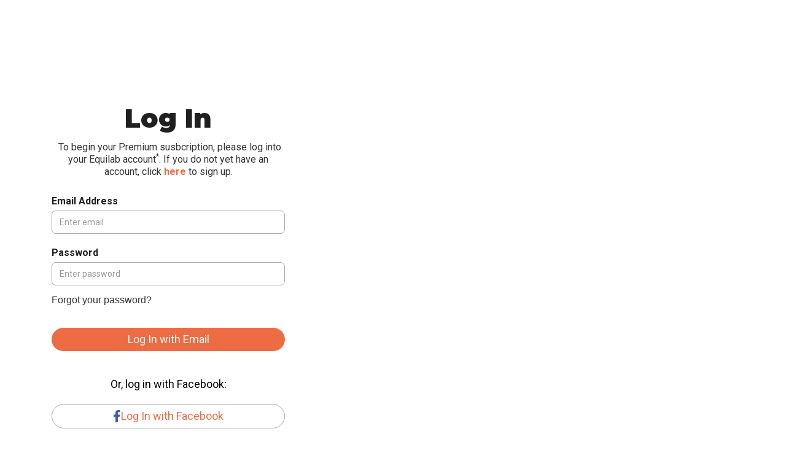

--- FILE ---
content_type: text/html
request_url: https://www.equilab.horse/billing?utm_source=harryhall&utm_medium=referral
body_size: 8613
content:
<!DOCTYPE html><!-- Last Published: Thu Jan 15 2026 11:11:46 GMT+0000 (Coordinated Universal Time) --><html data-wf-domain="www.equilab.horse" data-wf-page="651cd2e82f2fffcf3a9b84f7" data-wf-site="649d40913f440aade3201d97" lang="en"><head><meta charset="utf-8"/><title>Equilab Premium login</title><meta content="Purchase your subscription online to access all of our Premium features for less than it costs within the app. Simply sign into your account and select your plan to start leveling up your riding." name="description"/><meta content="Equilab Premium login" property="og:title"/><meta content="Purchase your subscription online to access all of our Premium features for less than it costs within the app. Simply sign into your account and select your plan to start leveling up your riding." property="og:description"/><meta content="Equilab Premium login" property="twitter:title"/><meta content="Purchase your subscription online to access all of our Premium features for less than it costs within the app. Simply sign into your account and select your plan to start leveling up your riding." property="twitter:description"/><meta property="og:type" content="website"/><meta content="summary_large_image" name="twitter:card"/><meta content="width=device-width, initial-scale=1" name="viewport"/><link href="https://cdn.prod.website-files.com/649d40913f440aade3201d97/css/equilab-b127ab.webflow.shared.57352fa77.css" rel="stylesheet" type="text/css" integrity="sha384-VzUvp3BDhP5AcvqwmYK+i9qvlzn52PFH1d5cwN/GBizIe72tBtO3nHRtlqqktinL" crossorigin="anonymous"/><link href="https://fonts.googleapis.com" rel="preconnect"/><link href="https://fonts.gstatic.com" rel="preconnect" crossorigin="anonymous"/><script src="https://ajax.googleapis.com/ajax/libs/webfont/1.6.26/webfont.js" type="text/javascript"></script><script type="text/javascript">WebFont.load({  google: {    families: ["Montserrat:100,100italic,200,200italic,300,300italic,400,400italic,500,500italic,600,600italic,700,700italic,800,800italic,900,900italic","Roboto:regular,700","Roboto:regular"]  }});</script><script type="text/javascript">!function(o,c){var n=c.documentElement,t=" w-mod-";n.className+=t+"js",("ontouchstart"in o||o.DocumentTouch&&c instanceof DocumentTouch)&&(n.className+=t+"touch")}(window,document);</script><link href="https://cdn.prod.website-files.com/649d40913f440aade3201d97/688bc9a7cae40efcf1d3fd92_Favicon%20(1).png" rel="shortcut icon" type="image/x-icon"/><link href="https://cdn.prod.website-files.com/649d40913f440aade3201d97/688bc9e34b8238070ff654b2_Webclip.png" rel="apple-touch-icon"/><script async="" src="https://www.googletagmanager.com/gtag/js?id=G-VS172XEZJY"></script><script type="text/javascript">window.dataLayer = window.dataLayer || [];function gtag(){dataLayer.push(arguments);}gtag('set', 'developer_id.dZGVlNj', true);gtag('js', new Date());gtag('config', 'G-VS172XEZJY');</script><script defer data-domain="equilab.horse" src="https://plausible.io/js/script.tagged-events.js"></script>

<script id="jetboost-script" type="text/javascript"> window.JETBOOST_SITE_ID = "cm9wnna1s006m0yw59ax57nk3"; (function(d) { var s = d.createElement("script"); s.src = "https://cdn.jetboost.io/jetboost.js"; s.async = 1; d.getElementsByTagName("head")[0].appendChild(s); })(document); </script><script>
    var toTag = [
        {
            elementId: 'login_btn',
            classes: 'plausible-event-name--EmailLoginClick'
        }
        {
            elementId: 'facebook-login',
            classes: 'plausible-event-name--fbloginclick'
        }
    ]

    document.addEventListener('DOMContentLoaded', function (_e) {
        toTag.forEach(function (tagObject) {
            var element = document.getElementById(tagObject.elementId)
            tagObject.classes.split(' ').forEach(function (className) {
                if (element) { element.classList.add(className) }
            })
        })
    })
</script><script type="text/javascript">window.__WEBFLOW_CURRENCY_SETTINGS = {"currencyCode":"USD","symbol":"$","decimal":".","fractionDigits":2,"group":",","template":"{{wf {\"path\":\"symbol\",\"type\":\"PlainText\"} }} {{wf {\"path\":\"amount\",\"type\":\"CommercePrice\"} }} {{wf {\"path\":\"currencyCode\",\"type\":\"PlainText\"} }}","hideDecimalForWholeNumbers":false};</script></head><body data-user-unauth="body"><div class="div-block-96"><div class="div-block-97"><h1 class="heading-54">Log In</h1><p class="paragraph-77"> To begin your Premium susbcription, please log into your Equilab account<sup>*</sup>. If you do not yet have an account, click <a href="/sign-up" class="link-19"><strong class="bold-text-9">here</strong></a> to sign up.</p><div data-login-form="login" class="form-block-4 w-form"><form id="email-form" name="email-form" data-name="Email Form" method="get" class="form-3" data-wf-page-id="651cd2e82f2fffcf3a9b84f7" data-wf-element-id="12326a55-0915-d1bf-39d8-0554c149d36e"><label for="Emailadress" class="field-label-4 _2">Email Address</label><input class="text-field-5 w-input" maxlength="256" name="Emailadress" data-name="Emailadress" placeholder="Enter email" data-login-email="email" type="email" id="Emailadress"/><label for="password" class="field-label-4 _2">Password</label><input data-login-password="loginpass" class="text-field-5 _2 w-input" maxlength="256" name="password" data-name="password" placeholder="Enter password" type="password" id="password"/><p class="para"><a href="/reset-password" class="para">Forgot your password?</a></p><input type="submit" data-wait="Please wait..." id="login_btn" class="submit-button-2 plausible-event-name--emailloginclick w-button" value="Log In with Email"/><p class="paragraph-76">Or, log in with Facebook:</p><a id="facebook-login" href="#" class="link-block-8 plausible-event-name--fbloginclick w-inline-block"><img src="https://cdn.prod.website-files.com/649d40913f440aade3201d97/6516d8d81d161b49f233e7c7_ri_facebook-fill.svg" loading="lazy" alt="" class="image-115"/><p class="paragraph-75">Log In with Facebook</p></a></form><div class="w-form-done"><div>Thank you! Your submission has been received!</div></div><div data-login-error="error" class="w-form-fail"><div><strong class="bold-text-11">We could not find an account with the credentials you entered. Please try again.</strong></div></div></div><p class="paragraph-79">New to Equilab? <a href="/sign-up" class="link-18">Sign up to create your account.</a></p><p class="paragraph-79"><em>Be sure to log in the same way you do in the app. <br/></em><br/><em>If your account uses the Apple login method, check out </em><a href="https://support.equilab.horse/en/support/solutions/articles/154000203555-how-to-add-email-password-as-a-login-method"><strong><em class="italic-text-6">this article</em></strong></a><em> to see how to add email+password as a login method.</em></p></div><div class="html-embed-6 w-embed w-script"><script type="module">
	  // Import the functions you need from the SDKs you need
	  import { initializeApp } from "https://www.gstatic.com/firebasejs/9.11.0/firebase-app.js";
	  import { getAnalytics } from "https://www.gstatic.com/firebasejs/9.11.0/firebase-analytics.js";
	  import { getAuth, FacebookAuthProvider, signInWithPopup } from "https://www.gstatic.com/firebasejs/9.11.0/firebase-auth.js";
	  // TODO: Add SDKs for Firebase products that you want to use
	  // https://firebase.google.com/docs/web/setup#available-libraries

	  // Your web app's Firebase configuration
	  // For Firebase JS SDK v7.20.0 and later, measurementId is optional
	  const config = {
		  apiKey: "AIzaSyAoMDJOVdX2zBMZ2o3sfuvCi4Gu2097kwU",
		  authDomain: "project-847196107745527358.firebaseapp.com",
		  projectId: "project-847196107745527358",
		  storageBucket: "project-847196107745527358.appspot.com",
  messagingSenderId: "1092137052012",
  appId: "1:1092137052012:web:52753372e21340da533549",
  measurementId: "G-5S3E4X8KJS"
		};

	  // Initialize Firebase
	  const app = initializeApp(config);
	  const analytics = getAnalytics(app);
	  const auth = getAuth();
	  //console.log(auth);

	  const provider = new FacebookAuthProvider();
	  console.log(provider);
	  
	  //----- facebook login code start	  
	  document.getElementById("facebook-login").addEventListener("click", function() {
		  signInWithPopup(auth, provider)
		  .then((result) => {
		    // The signed-in user info.
		    const user = result.user;

		    // This gives you a Facebook Access Token. You can use it to access the Facebook API.
		    const credential = FacebookAuthProvider.credentialFromResult(result);
		    const accessToken = credential.accessToken;
		    
		   
		    // ...
		  })
		  .catch((error) => {
		    // Handle Errors here.
		    const errorCode = error.code;
		    const errorMessage = error.message;
		    console.log(errorMessage);
		    // The email of the user's account used.
		    const email = error.customData.email;
		    // The AuthCredential type that was used.
		    const credential = FacebookAuthProvider.credentialFromError(error);

		    // ...
		  });		  		  
	  });
	  //----- End
	  
	</script></div></div><section id="footer" class="footer"><div id="w-node-_171220ef-9003-69a3-7a42-bcbf8c725051-8c725050" class="footer_div_1"><img src="https://cdn.prod.website-files.com/649d40913f440aade3201d97/649d451b8fa7ad5b021524b9_LOGO%20white%20text.svg" loading="lazy" alt="" class="image-6"/><h1 class="heading-8">Contact our team</h1><p class="paragraph-9">Feedback &amp; Help<br/>‍<a href="mailto:support@equilabapp.com" class="contact_link">support@equilabapp.com<br/>‍</a><br/>Press and Partnerships<br/>‍<a href="mailto:‍marketing@equilabapp.com" class="contact_link">marketing@equilabapp.com<br/>‍</a><br/>Business Inquiries<br/>‍<a href="mailto:admin@equilabapp.com" class="contact_link">admin@equilabapp.com</a></p></div><div id="w-node-_171220ef-9003-69a3-7a42-bcbf8c72506b-8c725050" class="footer_div_2"><p class="footer_over_text">MENU</p><p class="paragraph-10"><a href="/features" class="link-11">Features</a></p><p class="paragraph-10"><a href="/premium" class="link-11">Premium</a></p><p class="paragraph-10"><a href="/all-countries-trails" class="link-11">Trails </a></p><p class="paragraph-10"><a href="/about-us" class="link-11">About us</a></p><p class="paragraph-10"><a href="/partnership" class="link-11">Partnership</a></p><p class="paragraph-10"><a href="https://support.equilab.horse/support/home" target="_blank" class="link-11">Support</a></p></div><div id="w-node-_171220ef-9003-69a3-7a42-bcbf8c725078-8c725050" class="footer_div_3"><p class="footer_over_text">FOLLOW US</p><a href="https://www.tiktok.com/@equilabapp?is_from_webapp=1&amp;sender_device=pc" target="_blank" class="div-block-7 w-inline-block"><img src="https://cdn.prod.website-files.com/649d40913f440aade3201d97/649d83366dbc20d3ad4490c0_ic_baseline-tiktok.svg" loading="lazy" alt="" class="image-5"/><p class="paragraph-10 _2">TikTok</p></a><a id="w-node-a5f1d62c-4308-6ab8-2119-642786dc8d13-8c725050" href="https://www.facebook.com/groups/699849018356046" target="_blank" class="div-block-7 w-inline-block"><img src="https://cdn.prod.website-files.com/649d40913f440aade3201d97/649d8336702fb23b01fea87c_ic_baseline-facebook.svg" loading="lazy" alt="" class="image-5"/><p class="paragraph-10 _2">Facebook</p></a><a href="https://www.instagram.com/equilabapp/" target="_blank" class="div-block-7 w-inline-block"><img src="https://cdn.prod.website-files.com/649d40913f440aade3201d97/649d833674af97091fd0d4b9_ri_instagram-fill.svg" loading="lazy" alt="" class="image-5"/><p class="paragraph-10 _2">Instagram</p></a><a href="https://www.youtube.com/@equilabapp7033" target="_blank" class="div-block-7 hide w-inline-block"><img src="https://cdn.prod.website-files.com/649d40913f440aade3201d97/649d8335474a278c780e8fb1_mdi_youtube.svg" loading="lazy" alt="" class="image-5"/><p class="paragraph-10 _2">Youtube</p></a></div><div id="w-node-_171220ef-9003-69a3-7a42-bcbf8c72508b-8c725050" class="footer_div_4"><p class="footer_over_text">GET STARTED</p><a href="https://apps.apple.com/app/equilab-horse-riding-app/id1133163586" target="_blank" class="w-inline-block"><img src="https://cdn.prod.website-files.com/649d40913f440aade3201d97/649d4ebef5c7aa41f5e9b3ef_appstore-logo.webp" loading="lazy" sizes="(max-width: 1890px) 100vw, 1890px" srcset="https://cdn.prod.website-files.com/649d40913f440aade3201d97/649d4ebef5c7aa41f5e9b3ef_appstore-logo-p-500.png 500w, https://cdn.prod.website-files.com/649d40913f440aade3201d97/649d4ebef5c7aa41f5e9b3ef_appstore-logo-p-800.png 800w, https://cdn.prod.website-files.com/649d40913f440aade3201d97/649d4ebef5c7aa41f5e9b3ef_appstore-logo.webp 1890w" alt="" id="download-link" class="image-100"/></a><a href="https://play.google.com/store/apps/details?id=horse.schvung.equilab" target="_blank" class="w-inline-block"><img src="https://cdn.prod.website-files.com/649d40913f440aade3201d97/649d4ed11c92b85a2ead10fe_googleplay-logo.webp" loading="lazy" sizes="(max-width: 1890px) 100vw, 1890px" srcset="https://cdn.prod.website-files.com/649d40913f440aade3201d97/649d4ed11c92b85a2ead10fe_googleplay-logo-p-500.png 500w, https://cdn.prod.website-files.com/649d40913f440aade3201d97/649d4ed11c92b85a2ead10fe_googleplay-logo-p-800.png 800w, https://cdn.prod.website-files.com/649d40913f440aade3201d97/649d4ed11c92b85a2ead10fe_googleplay-logo-p-1080.png 1080w, https://cdn.prod.website-files.com/649d40913f440aade3201d97/649d4ed11c92b85a2ead10fe_googleplay-logo.webp 1890w" alt="" id="download-link" class="image-100"/></a></div><div id="w-node-_171220ef-9003-69a3-7a42-bcbf8c725092-8c725050" class="bottom"><div class="line"></div><div class="text_wrappp _2"><p class="small_info"><a href="/privacypolicy" class="small_info">Privacy Policy</a></p><p class="small_info"><a href="/termsandconditions" class="small_info">Terms and Conditions</a></p><p class="small_info">2025 © Equilab</p></div></div></section><div class="div-block-100"><a href="/" class="w-inline-block"><img src="https://cdn.prod.website-files.com/649d40913f440aade3201d97/649d451b8fa7ad5b021524b9_LOGO%20white%20text.svg" loading="lazy" alt="" class="image-116"/></a><a href="/sign-up" class="menu_button spec w-inline-block"><div class="menu_text_button">Sign up</div></a></div><div class="div-block-100"><a href="/" class="w-inline-block"><img src="https://cdn.prod.website-files.com/649d40913f440aade3201d97/649d451b8fa7ad5b021524b9_LOGO%20white%20text.svg" loading="lazy" alt="" class="image-116"/></a><a href="/sign-up" class="menu_button spec w-inline-block"><div class="menu_text_button">Sign up</div></a></div><script src="https://d3e54v103j8qbb.cloudfront.net/js/jquery-3.5.1.min.dc5e7f18c8.js?site=649d40913f440aade3201d97" type="text/javascript" integrity="sha256-9/aliU8dGd2tb6OSsuzixeV4y/faTqgFtohetphbbj0=" crossorigin="anonymous"></script><script src="https://cdn.prod.website-files.com/649d40913f440aade3201d97/js/webflow.schunk.e0c428ff9737f919.js" type="text/javascript" integrity="sha384-ar82P9eriV3WGOD8Lkag3kPxxkFE9GSaSPalaC0MRlR/5aACGoFQNfyqt0dNuYvt" crossorigin="anonymous"></script><script src="https://cdn.prod.website-files.com/649d40913f440aade3201d97/js/webflow.schunk.103a8c820492b1e3.js" type="text/javascript" integrity="sha384-UFsi/XKf5zlx/T0WZiE9uCLkEU9XHX130jqt3meM0lLYNp/leOCQMu4CgiDq9ZCe" crossorigin="anonymous"></script><script src="https://cdn.prod.website-files.com/649d40913f440aade3201d97/js/webflow.86e8405a.53a9a12880406c97.js" type="text/javascript" integrity="sha384-jFVcEqafwK9WspTmnNwqYSmco6D//C5XNyvSW29p33vm4z9ES/OaG0K5UciqxQnR" crossorigin="anonymous"></script><script src="https://www.gstatic.com/firebasejs/10.13.1/firebase-app-compat.js"></script>
<script src="https://www.gstatic.com/firebasejs/10.13.1/firebase-analytics-compat.js"></script>
<script src="https://www.gstatic.com/firebasejs/10.13.1/firebase-auth-compat.js"></script>
<script src="https://www.gstatic.com/firebasejs/10.13.1/firebase-app-check-compat.js"></script>

<script>
const webflowAuth = {
  loginPath: '/billing',
  loginRedirectPath: '/checkout',
  signupPath: '/sign-up',
  signupRedirectPath: '/',
  logoutRedirectPath: '/',
  firebaseConfig: {
    apiKey: 'AIzaSyAoMDJOVdX2zBMZ2o3sfuvCi4Gu2097kwU',
    authDomain: 'project-847196107745527358.firebaseapp.com',
    databaseURL: 'https://project-847196107745527358.firebaseio.com',
    projectId: 'project-847196107745527358',
    storageBucket: 'project-847196107745527358.appspot.com',
    messagingSenderId: '1092137052012',
    appId: '1:1092137052012:web:52753372e21340da533549',
    measurementId: 'G-5S3E4X8KJS'
  }
};

firebase.initializeApp(webflowAuth.firebaseConfig);

firebase.analytics && firebase.analytics();

{
  let user;
  let bodyAuth = document.body.getAttribute('data-user-auth');
  let bodyUnauth = document.body.getAttribute('data-user-unauth');
  let userAuth = document.querySelectorAll('[data-user-auth]');
  let userUnauth = document.querySelectorAll('[data-user-unauth]');
  let userDisplayName = document.querySelectorAll('[data-user-displayName]');
  let userEmail = document.querySelectorAll('[data-user-email]');
  let userContent = document.querySelectorAll('[data-user]');

  const INACTIVITY_TIMEOUT_MS = 5 * 60 * 1000; // 5 minutes in milliseconds
  const ACTIVITY_EVENTS = [
    'mousemove', // Mouse movement
    'keydown', // Keyboard activity
    'click', // Mouse clicks
    'touchstart', // Touchscreen tap/press
    'touchmove' // Touchscreen swipe/move
  ];

  let logoutTimer; // Timer for auto-logout
  let isTrackingActivity = false; // Flag to track if listeners are active

  userAuth.forEach(function (el) {
    el.style.display = 'none';
  });
  userUnauth.forEach(function (el) {
    el.style.display = 'none';
  });

  function updateContent() {
    if (!user) {
      return;
    }
    userContent.forEach(function (el) {
      el.innerText = el.innerText.replace(
        /\{\{([^\}]+)\}\}/g,
        function (match, variable) {
          return typeof user[variable] === 'undefined' ? '' : user[variable];
        }
      );
    });
  }

  // Function to reset the logout timer
  function resetLogoutTimer() {
    clearTimeout(logoutTimer);

    // Set the timer for inactivity
    logoutTimer = setTimeout(() => {
      firebase
        .auth()
        .signOut()
        .then(() => {
          console.log(
            'User has been automatically logged out due to inactivity.'
          );
          removeActivityListeners(); // Remove listeners after logout
          window.location.href = '/billing';
        })
        .catch((error) => {
          console.error('Error signing out:', error);
        });
    }, INACTIVITY_TIMEOUT_MS);
  }

  // Function to add activity listeners
  function addActivityListeners() {
    if (isTrackingActivity) return; // Avoid adding listeners multiple times
    isTrackingActivity = true;

    ACTIVITY_EVENTS.forEach((event) => {
      window.addEventListener(event, resetLogoutTimer);
    });
  }

  // Function to remove activity listeners
  function removeActivityListeners() {
    if (!isTrackingActivity) return; // Avoid removing listeners if not active
    isTrackingActivity = false;

    ACTIVITY_EVENTS.forEach((event) => {
      window.removeEventListener(event, resetLogoutTimer);
    });
  }

  firebase.auth().onAuthStateChanged(function (authUser) {
    user = authUser;

    updateContent();

    if (user && bodyUnauth) {
      if (window.location.href.includes('sign-up')) {
        let checkfirstname = document.getElementById('first_name');
        let checklastName = document.getElementById('last_name');
        if (checkfirstname != null && checklastName != null) {
          const firstName = document.getElementById('first_name').value;
          const lastName = document.getElementById('last_name').value;

          // Include query parameters when redirecting the user
          window.location.href = `${webflowAuth.loginRedirectPath}?user=${firstName} ${lastName}`;
        } else {
          window.location.href = webflowAuth.loginRedirectPath;
        }
      } else {
        // Redirect to the login redirect path
        window.location.href = webflowAuth.loginRedirectPath;
      }
    } else if (!user && bodyAuth) {
      window.location.href = webflowAuth.loginPath;
    }
    if (user) {
      resetLogoutTimer(); // Start the timer when user logs in
      addActivityListeners(); // Add activity listeners

      userAuth.forEach(function (el) {
        el.style.display = null;
      });
      userUnauth.forEach(function (el) {
        el.style.display = 'none';
      });

      userEmail.forEach(function (el) {
        el.innerText = user.email;
      });
      userDisplayName.forEach(function (el) {
        el.innerText = user.displayName;
      });

      if (window.location.href.includes('checkout')) {
        // Get the current URL
        const currentURL = window.location.href;

        // Create a URLSearchParams object to parse the query parameters
        const params = new URLSearchParams(currentURL.split('?')[1]);

        // Extract the values of the 'first_name' and 'last_name' parameters
        const user_name = params.get('user');

        let data = {
          email: user.email,
          uid: user.uid,
          user: user_name
        };

        fetch('https://hook.eu2.make.com/gdbsch74p6261rawc5caibsa3ww778ut', {
          method: 'POST',
          headers: {
            'Content-Type': 'application/json'
          },
          body: JSON.stringify(data)
        }).catch((error) => {
          console.error('Error:', error);
        });

        document.getElementById('circle_yearly').style.backgroundColor =
          '#ed6c44';
        //coupon
        //type
        let subscriptionType = 'yearly';

        // Set the coupon input element's value
        //document.getElementById('coupon').value = "Equi50";

        function updateSubscriptionButtonState() {
          let form = document.getElementById('pre-checkout');

          let account_id = form.account_id.value.trim();
          let subscriptionButton = document.getElementById('subscription');
        }

        function openCheckout() {
          let form = document.getElementById('pre-checkout');

          let passthroughData = JSON.stringify({ user_id: user.uid });

          if (subscriptionType == 'monthly') {
            Paddle.Checkout.open({
              product: 869417,
              passthrough: passthroughData,
              email: user.email,
              coupon: form.coupon.value,
              success: 'https://www.equilab.horse/subscriptionconfirmation'
            });
          }

          if (subscriptionType == 'yearly') {
            Paddle.Checkout.open({
              product: 869415,
              passthrough: passthroughData,
              email: user.email,
              coupon: form.coupon.value,
              success: 'https://www.equilab.horse/subscriptionconfirmation'
            });
          }
        }

        let subscriptionButton = document.getElementById('subscription');
        subscriptionButton.addEventListener('click', openCheckout, false);

        // Attach the updateSubscriptionButtonState function to relevant input events
        let formInputs = document.querySelectorAll('#pre-checkout input');
        formInputs.forEach((input) => {
          input.addEventListener('input', updateSubscriptionButtonState);
        });

        document
          .getElementById('yearly_sub')
          .addEventListener('click', function () {
            subscriptionType = 'yearly';
            this.style.border = '2px solid #ed6c44';

            // Change the background color of the circle_yearly div to orange
            document.getElementById('circle_yearly').style.backgroundColor =
              '#ed6c44';

            // Reset styles for monthly_sub and circle_monthly
            document.getElementById('monthly_sub').style.border = 'none';
            document.getElementById('circle_monthly').style.backgroundColor =
              '';
          });

        document
          .getElementById('monthly_sub')
          .addEventListener('click', function () {
            subscriptionType = 'monthly';

            this.style.border = '2px solid #ed6c44';

            // Change the background color of the circle_monthly div to orange
            document.getElementById('circle_monthly').style.backgroundColor =
              '#ed6c44';

            // Reset styles for yearly_sub and circle_yearly
            document.getElementById('yearly_sub').style.border = 'none';
            document.getElementById('circle_yearly').style.backgroundColor = '';
          });
      }
    } else {
      clearTimeout(logoutTimer); // Clear timer if the user logs out
      removeActivityListeners(); // Remove activity listeners
      userAuth.forEach(function (el) {
        el.style.display = 'none';
      });
      userUnauth.forEach(function (el) {
        el.style.display = null;
      });

      userEmail.forEach(function (el) {
        el.innerText = '';
      });
      userDisplayName.forEach(function (el) {
        el.innerText = '';
      });

      // Redirect to "/billing" if the user is on "/checkout"
      if (window.location.pathname === '/checkout') {
        console.log(
          'Redirecting from /checkout to /billing due to no logged-in user.'
        );
        window.location.href = '/billing';
      }
    }
  });

  let signupForms = document.querySelectorAll('[data-signup-form]');
  let signupErrors = document.querySelectorAll('[data-signup-error]');
  let signupLoading = document.querySelectorAll('[data-signup-loading]');
  let signupIdle = document.querySelectorAll('[data-signup-idle]');

  signupForms.forEach(function (el) {
    let signupEmail = el.querySelector('[data-signup-email]');
    let signupPassword = el.querySelector('[data-signup-password]');

    el.addEventListener('submit', function (e) {
      e.preventDefault();
      e.stopPropagation();

      signupErrors.forEach(function (el) {
        el.style.display = 'none';
      });
      signupLoading.forEach(function (el) {
        el.style.display = 'block';
      });
      signupIdle.forEach(function (el) {
        el.style.display = 'none';
      });

      firebase
        .auth()
        .createUserWithEmailAndPassword(signupEmail.value, signupPassword.value)
        .then(function (authUser) {
          user = authUser;
          window.location.href = webflowAuth.signupRedirectPath;
        })
        .catch(function (error) {
          signupErrors.forEach(function (el) {
            el.innerText = error.message;
            el.style.display = 'block';
          });

          setTimeout(function () {
            signupLoading.forEach(function (el) {
              el.style.display = 'none';
            });
            signupIdle.forEach(function (el) {
              el.style.display = null;
            });
          }, 1000);
        });
    });
  });

  let loginForms = document.querySelectorAll('[data-login-form]');
  let loginErrors = document.querySelectorAll('[data-login-error]');
  let loginLoading = document.querySelectorAll('[data-login-loading]');
  let loginIdle = document.querySelectorAll('[data-login-idle]');

  loginForms.forEach(function (el) {
    let loginEmail = el.querySelector('[data-login-email]');
    let loginPassword = el.querySelector('[data-login-password]');

    el.addEventListener('submit', function (e) {
      e.preventDefault();
      e.stopPropagation();

      loginErrors.forEach(function (el) {
        el.style.display = 'none';
      });
      loginIdle.forEach(function (el) {
        el.style.display = 'none';
      });
      loginLoading.forEach(function (el) {
        el.style.display = 'block';
      });

      firebase
        .auth()
        .signInWithEmailAndPassword(loginEmail.value, loginPassword.value)
        .then(function (authUser) {
          user = authUser;
          window.location.href = webflowAuth.loginRedirectPath;
        })
        .catch(function (error) {
          loginErrors.forEach(function (el) {
            el.innerText = error.message;
            el.style.display = 'block';
          });

          setTimeout(function () {
            loginIdle.forEach(function (el) {
              el.style.display = null;
            });
            loginLoading.forEach(function (el) {
              el.style.display = 'none';
            });
          }, 1000);
        });
    });
  });

  let authLogout = document.querySelectorAll('[data-logout]');

  authLogout.forEach(function (el) {
    el.addEventListener('click', function (e) {
      e.preventDefault();
      e.stopPropagation();

      firebase
        .auth()
        .signOut()
        .then(function () {
          user = null;
          window.location.href = webflowAuth.logoutRedirectPath;
        })
        .catch(function () {});
    });
  });
}

const appCheck = firebase.appCheck();
appCheck.activate(
  new firebase.appCheck.ReCaptchaEnterpriseProvider(
    '6LfHnj4qAAAAAKmTPdWv1jTAUYanSh0xTpfXA3dU'
  ),
  true
);
  
</script></body></html>

--- FILE ---
content_type: text/html; charset=utf-8
request_url: https://www.google.com/recaptcha/enterprise/anchor?ar=1&k=6LfHnj4qAAAAAKmTPdWv1jTAUYanSh0xTpfXA3dU&co=aHR0cHM6Ly93d3cuZXF1aWxhYi5ob3JzZTo0NDM.&hl=en&v=PoyoqOPhxBO7pBk68S4YbpHZ&size=invisible&anchor-ms=20000&execute-ms=30000&cb=h6azjd40zf3q
body_size: 48823
content:
<!DOCTYPE HTML><html dir="ltr" lang="en"><head><meta http-equiv="Content-Type" content="text/html; charset=UTF-8">
<meta http-equiv="X-UA-Compatible" content="IE=edge">
<title>reCAPTCHA</title>
<style type="text/css">
/* cyrillic-ext */
@font-face {
  font-family: 'Roboto';
  font-style: normal;
  font-weight: 400;
  font-stretch: 100%;
  src: url(//fonts.gstatic.com/s/roboto/v48/KFO7CnqEu92Fr1ME7kSn66aGLdTylUAMa3GUBHMdazTgWw.woff2) format('woff2');
  unicode-range: U+0460-052F, U+1C80-1C8A, U+20B4, U+2DE0-2DFF, U+A640-A69F, U+FE2E-FE2F;
}
/* cyrillic */
@font-face {
  font-family: 'Roboto';
  font-style: normal;
  font-weight: 400;
  font-stretch: 100%;
  src: url(//fonts.gstatic.com/s/roboto/v48/KFO7CnqEu92Fr1ME7kSn66aGLdTylUAMa3iUBHMdazTgWw.woff2) format('woff2');
  unicode-range: U+0301, U+0400-045F, U+0490-0491, U+04B0-04B1, U+2116;
}
/* greek-ext */
@font-face {
  font-family: 'Roboto';
  font-style: normal;
  font-weight: 400;
  font-stretch: 100%;
  src: url(//fonts.gstatic.com/s/roboto/v48/KFO7CnqEu92Fr1ME7kSn66aGLdTylUAMa3CUBHMdazTgWw.woff2) format('woff2');
  unicode-range: U+1F00-1FFF;
}
/* greek */
@font-face {
  font-family: 'Roboto';
  font-style: normal;
  font-weight: 400;
  font-stretch: 100%;
  src: url(//fonts.gstatic.com/s/roboto/v48/KFO7CnqEu92Fr1ME7kSn66aGLdTylUAMa3-UBHMdazTgWw.woff2) format('woff2');
  unicode-range: U+0370-0377, U+037A-037F, U+0384-038A, U+038C, U+038E-03A1, U+03A3-03FF;
}
/* math */
@font-face {
  font-family: 'Roboto';
  font-style: normal;
  font-weight: 400;
  font-stretch: 100%;
  src: url(//fonts.gstatic.com/s/roboto/v48/KFO7CnqEu92Fr1ME7kSn66aGLdTylUAMawCUBHMdazTgWw.woff2) format('woff2');
  unicode-range: U+0302-0303, U+0305, U+0307-0308, U+0310, U+0312, U+0315, U+031A, U+0326-0327, U+032C, U+032F-0330, U+0332-0333, U+0338, U+033A, U+0346, U+034D, U+0391-03A1, U+03A3-03A9, U+03B1-03C9, U+03D1, U+03D5-03D6, U+03F0-03F1, U+03F4-03F5, U+2016-2017, U+2034-2038, U+203C, U+2040, U+2043, U+2047, U+2050, U+2057, U+205F, U+2070-2071, U+2074-208E, U+2090-209C, U+20D0-20DC, U+20E1, U+20E5-20EF, U+2100-2112, U+2114-2115, U+2117-2121, U+2123-214F, U+2190, U+2192, U+2194-21AE, U+21B0-21E5, U+21F1-21F2, U+21F4-2211, U+2213-2214, U+2216-22FF, U+2308-230B, U+2310, U+2319, U+231C-2321, U+2336-237A, U+237C, U+2395, U+239B-23B7, U+23D0, U+23DC-23E1, U+2474-2475, U+25AF, U+25B3, U+25B7, U+25BD, U+25C1, U+25CA, U+25CC, U+25FB, U+266D-266F, U+27C0-27FF, U+2900-2AFF, U+2B0E-2B11, U+2B30-2B4C, U+2BFE, U+3030, U+FF5B, U+FF5D, U+1D400-1D7FF, U+1EE00-1EEFF;
}
/* symbols */
@font-face {
  font-family: 'Roboto';
  font-style: normal;
  font-weight: 400;
  font-stretch: 100%;
  src: url(//fonts.gstatic.com/s/roboto/v48/KFO7CnqEu92Fr1ME7kSn66aGLdTylUAMaxKUBHMdazTgWw.woff2) format('woff2');
  unicode-range: U+0001-000C, U+000E-001F, U+007F-009F, U+20DD-20E0, U+20E2-20E4, U+2150-218F, U+2190, U+2192, U+2194-2199, U+21AF, U+21E6-21F0, U+21F3, U+2218-2219, U+2299, U+22C4-22C6, U+2300-243F, U+2440-244A, U+2460-24FF, U+25A0-27BF, U+2800-28FF, U+2921-2922, U+2981, U+29BF, U+29EB, U+2B00-2BFF, U+4DC0-4DFF, U+FFF9-FFFB, U+10140-1018E, U+10190-1019C, U+101A0, U+101D0-101FD, U+102E0-102FB, U+10E60-10E7E, U+1D2C0-1D2D3, U+1D2E0-1D37F, U+1F000-1F0FF, U+1F100-1F1AD, U+1F1E6-1F1FF, U+1F30D-1F30F, U+1F315, U+1F31C, U+1F31E, U+1F320-1F32C, U+1F336, U+1F378, U+1F37D, U+1F382, U+1F393-1F39F, U+1F3A7-1F3A8, U+1F3AC-1F3AF, U+1F3C2, U+1F3C4-1F3C6, U+1F3CA-1F3CE, U+1F3D4-1F3E0, U+1F3ED, U+1F3F1-1F3F3, U+1F3F5-1F3F7, U+1F408, U+1F415, U+1F41F, U+1F426, U+1F43F, U+1F441-1F442, U+1F444, U+1F446-1F449, U+1F44C-1F44E, U+1F453, U+1F46A, U+1F47D, U+1F4A3, U+1F4B0, U+1F4B3, U+1F4B9, U+1F4BB, U+1F4BF, U+1F4C8-1F4CB, U+1F4D6, U+1F4DA, U+1F4DF, U+1F4E3-1F4E6, U+1F4EA-1F4ED, U+1F4F7, U+1F4F9-1F4FB, U+1F4FD-1F4FE, U+1F503, U+1F507-1F50B, U+1F50D, U+1F512-1F513, U+1F53E-1F54A, U+1F54F-1F5FA, U+1F610, U+1F650-1F67F, U+1F687, U+1F68D, U+1F691, U+1F694, U+1F698, U+1F6AD, U+1F6B2, U+1F6B9-1F6BA, U+1F6BC, U+1F6C6-1F6CF, U+1F6D3-1F6D7, U+1F6E0-1F6EA, U+1F6F0-1F6F3, U+1F6F7-1F6FC, U+1F700-1F7FF, U+1F800-1F80B, U+1F810-1F847, U+1F850-1F859, U+1F860-1F887, U+1F890-1F8AD, U+1F8B0-1F8BB, U+1F8C0-1F8C1, U+1F900-1F90B, U+1F93B, U+1F946, U+1F984, U+1F996, U+1F9E9, U+1FA00-1FA6F, U+1FA70-1FA7C, U+1FA80-1FA89, U+1FA8F-1FAC6, U+1FACE-1FADC, U+1FADF-1FAE9, U+1FAF0-1FAF8, U+1FB00-1FBFF;
}
/* vietnamese */
@font-face {
  font-family: 'Roboto';
  font-style: normal;
  font-weight: 400;
  font-stretch: 100%;
  src: url(//fonts.gstatic.com/s/roboto/v48/KFO7CnqEu92Fr1ME7kSn66aGLdTylUAMa3OUBHMdazTgWw.woff2) format('woff2');
  unicode-range: U+0102-0103, U+0110-0111, U+0128-0129, U+0168-0169, U+01A0-01A1, U+01AF-01B0, U+0300-0301, U+0303-0304, U+0308-0309, U+0323, U+0329, U+1EA0-1EF9, U+20AB;
}
/* latin-ext */
@font-face {
  font-family: 'Roboto';
  font-style: normal;
  font-weight: 400;
  font-stretch: 100%;
  src: url(//fonts.gstatic.com/s/roboto/v48/KFO7CnqEu92Fr1ME7kSn66aGLdTylUAMa3KUBHMdazTgWw.woff2) format('woff2');
  unicode-range: U+0100-02BA, U+02BD-02C5, U+02C7-02CC, U+02CE-02D7, U+02DD-02FF, U+0304, U+0308, U+0329, U+1D00-1DBF, U+1E00-1E9F, U+1EF2-1EFF, U+2020, U+20A0-20AB, U+20AD-20C0, U+2113, U+2C60-2C7F, U+A720-A7FF;
}
/* latin */
@font-face {
  font-family: 'Roboto';
  font-style: normal;
  font-weight: 400;
  font-stretch: 100%;
  src: url(//fonts.gstatic.com/s/roboto/v48/KFO7CnqEu92Fr1ME7kSn66aGLdTylUAMa3yUBHMdazQ.woff2) format('woff2');
  unicode-range: U+0000-00FF, U+0131, U+0152-0153, U+02BB-02BC, U+02C6, U+02DA, U+02DC, U+0304, U+0308, U+0329, U+2000-206F, U+20AC, U+2122, U+2191, U+2193, U+2212, U+2215, U+FEFF, U+FFFD;
}
/* cyrillic-ext */
@font-face {
  font-family: 'Roboto';
  font-style: normal;
  font-weight: 500;
  font-stretch: 100%;
  src: url(//fonts.gstatic.com/s/roboto/v48/KFO7CnqEu92Fr1ME7kSn66aGLdTylUAMa3GUBHMdazTgWw.woff2) format('woff2');
  unicode-range: U+0460-052F, U+1C80-1C8A, U+20B4, U+2DE0-2DFF, U+A640-A69F, U+FE2E-FE2F;
}
/* cyrillic */
@font-face {
  font-family: 'Roboto';
  font-style: normal;
  font-weight: 500;
  font-stretch: 100%;
  src: url(//fonts.gstatic.com/s/roboto/v48/KFO7CnqEu92Fr1ME7kSn66aGLdTylUAMa3iUBHMdazTgWw.woff2) format('woff2');
  unicode-range: U+0301, U+0400-045F, U+0490-0491, U+04B0-04B1, U+2116;
}
/* greek-ext */
@font-face {
  font-family: 'Roboto';
  font-style: normal;
  font-weight: 500;
  font-stretch: 100%;
  src: url(//fonts.gstatic.com/s/roboto/v48/KFO7CnqEu92Fr1ME7kSn66aGLdTylUAMa3CUBHMdazTgWw.woff2) format('woff2');
  unicode-range: U+1F00-1FFF;
}
/* greek */
@font-face {
  font-family: 'Roboto';
  font-style: normal;
  font-weight: 500;
  font-stretch: 100%;
  src: url(//fonts.gstatic.com/s/roboto/v48/KFO7CnqEu92Fr1ME7kSn66aGLdTylUAMa3-UBHMdazTgWw.woff2) format('woff2');
  unicode-range: U+0370-0377, U+037A-037F, U+0384-038A, U+038C, U+038E-03A1, U+03A3-03FF;
}
/* math */
@font-face {
  font-family: 'Roboto';
  font-style: normal;
  font-weight: 500;
  font-stretch: 100%;
  src: url(//fonts.gstatic.com/s/roboto/v48/KFO7CnqEu92Fr1ME7kSn66aGLdTylUAMawCUBHMdazTgWw.woff2) format('woff2');
  unicode-range: U+0302-0303, U+0305, U+0307-0308, U+0310, U+0312, U+0315, U+031A, U+0326-0327, U+032C, U+032F-0330, U+0332-0333, U+0338, U+033A, U+0346, U+034D, U+0391-03A1, U+03A3-03A9, U+03B1-03C9, U+03D1, U+03D5-03D6, U+03F0-03F1, U+03F4-03F5, U+2016-2017, U+2034-2038, U+203C, U+2040, U+2043, U+2047, U+2050, U+2057, U+205F, U+2070-2071, U+2074-208E, U+2090-209C, U+20D0-20DC, U+20E1, U+20E5-20EF, U+2100-2112, U+2114-2115, U+2117-2121, U+2123-214F, U+2190, U+2192, U+2194-21AE, U+21B0-21E5, U+21F1-21F2, U+21F4-2211, U+2213-2214, U+2216-22FF, U+2308-230B, U+2310, U+2319, U+231C-2321, U+2336-237A, U+237C, U+2395, U+239B-23B7, U+23D0, U+23DC-23E1, U+2474-2475, U+25AF, U+25B3, U+25B7, U+25BD, U+25C1, U+25CA, U+25CC, U+25FB, U+266D-266F, U+27C0-27FF, U+2900-2AFF, U+2B0E-2B11, U+2B30-2B4C, U+2BFE, U+3030, U+FF5B, U+FF5D, U+1D400-1D7FF, U+1EE00-1EEFF;
}
/* symbols */
@font-face {
  font-family: 'Roboto';
  font-style: normal;
  font-weight: 500;
  font-stretch: 100%;
  src: url(//fonts.gstatic.com/s/roboto/v48/KFO7CnqEu92Fr1ME7kSn66aGLdTylUAMaxKUBHMdazTgWw.woff2) format('woff2');
  unicode-range: U+0001-000C, U+000E-001F, U+007F-009F, U+20DD-20E0, U+20E2-20E4, U+2150-218F, U+2190, U+2192, U+2194-2199, U+21AF, U+21E6-21F0, U+21F3, U+2218-2219, U+2299, U+22C4-22C6, U+2300-243F, U+2440-244A, U+2460-24FF, U+25A0-27BF, U+2800-28FF, U+2921-2922, U+2981, U+29BF, U+29EB, U+2B00-2BFF, U+4DC0-4DFF, U+FFF9-FFFB, U+10140-1018E, U+10190-1019C, U+101A0, U+101D0-101FD, U+102E0-102FB, U+10E60-10E7E, U+1D2C0-1D2D3, U+1D2E0-1D37F, U+1F000-1F0FF, U+1F100-1F1AD, U+1F1E6-1F1FF, U+1F30D-1F30F, U+1F315, U+1F31C, U+1F31E, U+1F320-1F32C, U+1F336, U+1F378, U+1F37D, U+1F382, U+1F393-1F39F, U+1F3A7-1F3A8, U+1F3AC-1F3AF, U+1F3C2, U+1F3C4-1F3C6, U+1F3CA-1F3CE, U+1F3D4-1F3E0, U+1F3ED, U+1F3F1-1F3F3, U+1F3F5-1F3F7, U+1F408, U+1F415, U+1F41F, U+1F426, U+1F43F, U+1F441-1F442, U+1F444, U+1F446-1F449, U+1F44C-1F44E, U+1F453, U+1F46A, U+1F47D, U+1F4A3, U+1F4B0, U+1F4B3, U+1F4B9, U+1F4BB, U+1F4BF, U+1F4C8-1F4CB, U+1F4D6, U+1F4DA, U+1F4DF, U+1F4E3-1F4E6, U+1F4EA-1F4ED, U+1F4F7, U+1F4F9-1F4FB, U+1F4FD-1F4FE, U+1F503, U+1F507-1F50B, U+1F50D, U+1F512-1F513, U+1F53E-1F54A, U+1F54F-1F5FA, U+1F610, U+1F650-1F67F, U+1F687, U+1F68D, U+1F691, U+1F694, U+1F698, U+1F6AD, U+1F6B2, U+1F6B9-1F6BA, U+1F6BC, U+1F6C6-1F6CF, U+1F6D3-1F6D7, U+1F6E0-1F6EA, U+1F6F0-1F6F3, U+1F6F7-1F6FC, U+1F700-1F7FF, U+1F800-1F80B, U+1F810-1F847, U+1F850-1F859, U+1F860-1F887, U+1F890-1F8AD, U+1F8B0-1F8BB, U+1F8C0-1F8C1, U+1F900-1F90B, U+1F93B, U+1F946, U+1F984, U+1F996, U+1F9E9, U+1FA00-1FA6F, U+1FA70-1FA7C, U+1FA80-1FA89, U+1FA8F-1FAC6, U+1FACE-1FADC, U+1FADF-1FAE9, U+1FAF0-1FAF8, U+1FB00-1FBFF;
}
/* vietnamese */
@font-face {
  font-family: 'Roboto';
  font-style: normal;
  font-weight: 500;
  font-stretch: 100%;
  src: url(//fonts.gstatic.com/s/roboto/v48/KFO7CnqEu92Fr1ME7kSn66aGLdTylUAMa3OUBHMdazTgWw.woff2) format('woff2');
  unicode-range: U+0102-0103, U+0110-0111, U+0128-0129, U+0168-0169, U+01A0-01A1, U+01AF-01B0, U+0300-0301, U+0303-0304, U+0308-0309, U+0323, U+0329, U+1EA0-1EF9, U+20AB;
}
/* latin-ext */
@font-face {
  font-family: 'Roboto';
  font-style: normal;
  font-weight: 500;
  font-stretch: 100%;
  src: url(//fonts.gstatic.com/s/roboto/v48/KFO7CnqEu92Fr1ME7kSn66aGLdTylUAMa3KUBHMdazTgWw.woff2) format('woff2');
  unicode-range: U+0100-02BA, U+02BD-02C5, U+02C7-02CC, U+02CE-02D7, U+02DD-02FF, U+0304, U+0308, U+0329, U+1D00-1DBF, U+1E00-1E9F, U+1EF2-1EFF, U+2020, U+20A0-20AB, U+20AD-20C0, U+2113, U+2C60-2C7F, U+A720-A7FF;
}
/* latin */
@font-face {
  font-family: 'Roboto';
  font-style: normal;
  font-weight: 500;
  font-stretch: 100%;
  src: url(//fonts.gstatic.com/s/roboto/v48/KFO7CnqEu92Fr1ME7kSn66aGLdTylUAMa3yUBHMdazQ.woff2) format('woff2');
  unicode-range: U+0000-00FF, U+0131, U+0152-0153, U+02BB-02BC, U+02C6, U+02DA, U+02DC, U+0304, U+0308, U+0329, U+2000-206F, U+20AC, U+2122, U+2191, U+2193, U+2212, U+2215, U+FEFF, U+FFFD;
}
/* cyrillic-ext */
@font-face {
  font-family: 'Roboto';
  font-style: normal;
  font-weight: 900;
  font-stretch: 100%;
  src: url(//fonts.gstatic.com/s/roboto/v48/KFO7CnqEu92Fr1ME7kSn66aGLdTylUAMa3GUBHMdazTgWw.woff2) format('woff2');
  unicode-range: U+0460-052F, U+1C80-1C8A, U+20B4, U+2DE0-2DFF, U+A640-A69F, U+FE2E-FE2F;
}
/* cyrillic */
@font-face {
  font-family: 'Roboto';
  font-style: normal;
  font-weight: 900;
  font-stretch: 100%;
  src: url(//fonts.gstatic.com/s/roboto/v48/KFO7CnqEu92Fr1ME7kSn66aGLdTylUAMa3iUBHMdazTgWw.woff2) format('woff2');
  unicode-range: U+0301, U+0400-045F, U+0490-0491, U+04B0-04B1, U+2116;
}
/* greek-ext */
@font-face {
  font-family: 'Roboto';
  font-style: normal;
  font-weight: 900;
  font-stretch: 100%;
  src: url(//fonts.gstatic.com/s/roboto/v48/KFO7CnqEu92Fr1ME7kSn66aGLdTylUAMa3CUBHMdazTgWw.woff2) format('woff2');
  unicode-range: U+1F00-1FFF;
}
/* greek */
@font-face {
  font-family: 'Roboto';
  font-style: normal;
  font-weight: 900;
  font-stretch: 100%;
  src: url(//fonts.gstatic.com/s/roboto/v48/KFO7CnqEu92Fr1ME7kSn66aGLdTylUAMa3-UBHMdazTgWw.woff2) format('woff2');
  unicode-range: U+0370-0377, U+037A-037F, U+0384-038A, U+038C, U+038E-03A1, U+03A3-03FF;
}
/* math */
@font-face {
  font-family: 'Roboto';
  font-style: normal;
  font-weight: 900;
  font-stretch: 100%;
  src: url(//fonts.gstatic.com/s/roboto/v48/KFO7CnqEu92Fr1ME7kSn66aGLdTylUAMawCUBHMdazTgWw.woff2) format('woff2');
  unicode-range: U+0302-0303, U+0305, U+0307-0308, U+0310, U+0312, U+0315, U+031A, U+0326-0327, U+032C, U+032F-0330, U+0332-0333, U+0338, U+033A, U+0346, U+034D, U+0391-03A1, U+03A3-03A9, U+03B1-03C9, U+03D1, U+03D5-03D6, U+03F0-03F1, U+03F4-03F5, U+2016-2017, U+2034-2038, U+203C, U+2040, U+2043, U+2047, U+2050, U+2057, U+205F, U+2070-2071, U+2074-208E, U+2090-209C, U+20D0-20DC, U+20E1, U+20E5-20EF, U+2100-2112, U+2114-2115, U+2117-2121, U+2123-214F, U+2190, U+2192, U+2194-21AE, U+21B0-21E5, U+21F1-21F2, U+21F4-2211, U+2213-2214, U+2216-22FF, U+2308-230B, U+2310, U+2319, U+231C-2321, U+2336-237A, U+237C, U+2395, U+239B-23B7, U+23D0, U+23DC-23E1, U+2474-2475, U+25AF, U+25B3, U+25B7, U+25BD, U+25C1, U+25CA, U+25CC, U+25FB, U+266D-266F, U+27C0-27FF, U+2900-2AFF, U+2B0E-2B11, U+2B30-2B4C, U+2BFE, U+3030, U+FF5B, U+FF5D, U+1D400-1D7FF, U+1EE00-1EEFF;
}
/* symbols */
@font-face {
  font-family: 'Roboto';
  font-style: normal;
  font-weight: 900;
  font-stretch: 100%;
  src: url(//fonts.gstatic.com/s/roboto/v48/KFO7CnqEu92Fr1ME7kSn66aGLdTylUAMaxKUBHMdazTgWw.woff2) format('woff2');
  unicode-range: U+0001-000C, U+000E-001F, U+007F-009F, U+20DD-20E0, U+20E2-20E4, U+2150-218F, U+2190, U+2192, U+2194-2199, U+21AF, U+21E6-21F0, U+21F3, U+2218-2219, U+2299, U+22C4-22C6, U+2300-243F, U+2440-244A, U+2460-24FF, U+25A0-27BF, U+2800-28FF, U+2921-2922, U+2981, U+29BF, U+29EB, U+2B00-2BFF, U+4DC0-4DFF, U+FFF9-FFFB, U+10140-1018E, U+10190-1019C, U+101A0, U+101D0-101FD, U+102E0-102FB, U+10E60-10E7E, U+1D2C0-1D2D3, U+1D2E0-1D37F, U+1F000-1F0FF, U+1F100-1F1AD, U+1F1E6-1F1FF, U+1F30D-1F30F, U+1F315, U+1F31C, U+1F31E, U+1F320-1F32C, U+1F336, U+1F378, U+1F37D, U+1F382, U+1F393-1F39F, U+1F3A7-1F3A8, U+1F3AC-1F3AF, U+1F3C2, U+1F3C4-1F3C6, U+1F3CA-1F3CE, U+1F3D4-1F3E0, U+1F3ED, U+1F3F1-1F3F3, U+1F3F5-1F3F7, U+1F408, U+1F415, U+1F41F, U+1F426, U+1F43F, U+1F441-1F442, U+1F444, U+1F446-1F449, U+1F44C-1F44E, U+1F453, U+1F46A, U+1F47D, U+1F4A3, U+1F4B0, U+1F4B3, U+1F4B9, U+1F4BB, U+1F4BF, U+1F4C8-1F4CB, U+1F4D6, U+1F4DA, U+1F4DF, U+1F4E3-1F4E6, U+1F4EA-1F4ED, U+1F4F7, U+1F4F9-1F4FB, U+1F4FD-1F4FE, U+1F503, U+1F507-1F50B, U+1F50D, U+1F512-1F513, U+1F53E-1F54A, U+1F54F-1F5FA, U+1F610, U+1F650-1F67F, U+1F687, U+1F68D, U+1F691, U+1F694, U+1F698, U+1F6AD, U+1F6B2, U+1F6B9-1F6BA, U+1F6BC, U+1F6C6-1F6CF, U+1F6D3-1F6D7, U+1F6E0-1F6EA, U+1F6F0-1F6F3, U+1F6F7-1F6FC, U+1F700-1F7FF, U+1F800-1F80B, U+1F810-1F847, U+1F850-1F859, U+1F860-1F887, U+1F890-1F8AD, U+1F8B0-1F8BB, U+1F8C0-1F8C1, U+1F900-1F90B, U+1F93B, U+1F946, U+1F984, U+1F996, U+1F9E9, U+1FA00-1FA6F, U+1FA70-1FA7C, U+1FA80-1FA89, U+1FA8F-1FAC6, U+1FACE-1FADC, U+1FADF-1FAE9, U+1FAF0-1FAF8, U+1FB00-1FBFF;
}
/* vietnamese */
@font-face {
  font-family: 'Roboto';
  font-style: normal;
  font-weight: 900;
  font-stretch: 100%;
  src: url(//fonts.gstatic.com/s/roboto/v48/KFO7CnqEu92Fr1ME7kSn66aGLdTylUAMa3OUBHMdazTgWw.woff2) format('woff2');
  unicode-range: U+0102-0103, U+0110-0111, U+0128-0129, U+0168-0169, U+01A0-01A1, U+01AF-01B0, U+0300-0301, U+0303-0304, U+0308-0309, U+0323, U+0329, U+1EA0-1EF9, U+20AB;
}
/* latin-ext */
@font-face {
  font-family: 'Roboto';
  font-style: normal;
  font-weight: 900;
  font-stretch: 100%;
  src: url(//fonts.gstatic.com/s/roboto/v48/KFO7CnqEu92Fr1ME7kSn66aGLdTylUAMa3KUBHMdazTgWw.woff2) format('woff2');
  unicode-range: U+0100-02BA, U+02BD-02C5, U+02C7-02CC, U+02CE-02D7, U+02DD-02FF, U+0304, U+0308, U+0329, U+1D00-1DBF, U+1E00-1E9F, U+1EF2-1EFF, U+2020, U+20A0-20AB, U+20AD-20C0, U+2113, U+2C60-2C7F, U+A720-A7FF;
}
/* latin */
@font-face {
  font-family: 'Roboto';
  font-style: normal;
  font-weight: 900;
  font-stretch: 100%;
  src: url(//fonts.gstatic.com/s/roboto/v48/KFO7CnqEu92Fr1ME7kSn66aGLdTylUAMa3yUBHMdazQ.woff2) format('woff2');
  unicode-range: U+0000-00FF, U+0131, U+0152-0153, U+02BB-02BC, U+02C6, U+02DA, U+02DC, U+0304, U+0308, U+0329, U+2000-206F, U+20AC, U+2122, U+2191, U+2193, U+2212, U+2215, U+FEFF, U+FFFD;
}

</style>
<link rel="stylesheet" type="text/css" href="https://www.gstatic.com/recaptcha/releases/PoyoqOPhxBO7pBk68S4YbpHZ/styles__ltr.css">
<script nonce="pW4U4oDTLcTsIWes8vtXwg" type="text/javascript">window['__recaptcha_api'] = 'https://www.google.com/recaptcha/enterprise/';</script>
<script type="text/javascript" src="https://www.gstatic.com/recaptcha/releases/PoyoqOPhxBO7pBk68S4YbpHZ/recaptcha__en.js" nonce="pW4U4oDTLcTsIWes8vtXwg">
      
    </script></head>
<body><div id="rc-anchor-alert" class="rc-anchor-alert"></div>
<input type="hidden" id="recaptcha-token" value="[base64]">
<script type="text/javascript" nonce="pW4U4oDTLcTsIWes8vtXwg">
      recaptcha.anchor.Main.init("[\x22ainput\x22,[\x22bgdata\x22,\x22\x22,\[base64]/[base64]/[base64]/KE4oMTI0LHYsdi5HKSxMWihsLHYpKTpOKDEyNCx2LGwpLFYpLHYpLFQpKSxGKDE3MSx2KX0scjc9ZnVuY3Rpb24obCl7cmV0dXJuIGx9LEM9ZnVuY3Rpb24obCxWLHYpe04odixsLFYpLFZbYWtdPTI3OTZ9LG49ZnVuY3Rpb24obCxWKXtWLlg9KChWLlg/[base64]/[base64]/[base64]/[base64]/[base64]/[base64]/[base64]/[base64]/[base64]/[base64]/[base64]\\u003d\x22,\[base64]\\u003d\\u003d\x22,\x22woDCgcKCQmtpw6LCikxuwrsDOMOzTRkzeBYqfcKuw5vDlcOHwpTCisOqw4NhwoRScAvDpMKTWkvCjz5NwpV7fcKMwpzCj8KLw7/DnsOsw4ATwoUfw7nDisKbN8KswqHDtUxqdETCnsOOw7Vyw4k2wq4ewq/CuA4oXhRyKlxDe8OsEcOIaMKNwpvCv8KtecOCw5hzwptnw70HDBvCui4OTwvCqDjCrcKDw4LCom1He8ODw7nCm8K0f8O3w6XCnk94w7DCiEQZw4xFBcK5BX/CvWVGfMOCPsKZI8Kgw60/wrobbsOsw6nCosOORmDDvMKNw5bCvcKCw6dXwqYdSV01wrXDuGg4HMKlVcKyXMOtw6kqZybCmXFAAWl/wrbClcK+w7prUMKfEgdYLCI6f8OVbxgsNsOJVsOoGl02X8K7w7jCosOqwojClsKxdRjDlcKlwoTClz0dw6pXworDmgXDhFnDi8O2w4XCrmIfU1F7wotaEzjDvnnCuWl+KXJRDsK6T8KfwpfCsloSLx/ClMKAw5jDihDDkMKHw4zCvApaw4Z7asOWBD9AcsOIfcO8w7/[base64]/wqHCk8OkwqpAw6BbUy0Hw4jCqMOOA8Orw4NYwoLDqWnClxvCnsOmw7HDrcO7e8KCwrIOwpzCq8OwwrNUwoHDqBbDmAjDomMWwrTCjlLCmCZib8K9XsO1w7ppw43DlsOkTsKiBn1ZasOvw6vDtsO/w57Dl8K1w47Ci8OQEcKYRTLCpFDDhcO5wojCp8O1w7LCsMKXA8ODw5M3XlZFNVDDjsOTKcOAwo5yw6YKw4fDtsKOw6cewo7DmcKVbsOuw4Bhw4otC8OwbiTCu3/CkW9Xw6TCrcK5DCvCr3sJPlbCscKKYsOawr1Ew6PDhcOzOiR2I8OZNnh8VsOsaHzDoixLw5HCs2dLwrTCihvCkQQFwrQywpHDpcO2wrbCrhMueMOeQcKbUglFUhzDgA7ChMKTwpvDpD1Rw4LDk8K8JMK7KcOGUcKdwqnCj0LDhsOaw49Mw6t3wpnCvB/[base64]/woLDiMKjDcKiw4DCkcKow6ZHWlJGwr/CkwPCrMKgwoDCmcK4OMO0wqPCmCB3w7bChlAywp/[base64]/DhsO4w7xECsO+KsO3w7DDjUnCmsOecsOfw75XwroKQQZdw7l9wp0FCcOpSMODfnFOwp3DksOYwr7CpMKTA8OMw5PDlcOcfsKcKnbDkwTDlizCpUXDnsOBwqHDlsKEw4vCnQloBgQzVsKHw6rChCV2wptJZgPDpBHDkcOEwoHCtkfDrVTCv8Kjw4TDnMKnw4/DrCsgecOeZMKOTB7Dpg3DvlrDpMOGWzrCkgJHwoFyw53CocOsBVJewq8hw6vCmFDDpVTDvk/Dh8OrW1/[base64]/CtS0ywqTCtMOiSsOywrFiL8K5w6ZZIMKdw584VcOaJsOBfCopwq7Dnj3CvsO0AcOwwqzCosKnw5tJw4PCuDDCssOPw4nCnH3Ds8KlwqN1w6jDjAx/w4RTAD7Dk8KwwqPCrQ8DYsKgbsKMMD5YJ1nDqcK9w4zCgMO2wpxxwpTDh8Oybz46wozCkWrCnsKiwrUjDcKCwovDsMOBBTzDrsKaZ1nCrR0Pwo3DiC0gw4FmwqkAw7kKw7HDq8OKMcKiw69/Th4QT8OYw7pgwrcWQwNLNhzDrHnCjFdYw6jDrR5FN1Mxw7ZBw77DjsOIAMK4w6jClsKZL8OQMcOJwrEMw5zCk2Viwqxnwq1RKMODw6bCjsOFSH/Cm8OiwqxzGsOJwpTCpsKRLcOdwoJYRxnDpXwOw47CoTTDscO8EMO5HzVRw5rCqQEQwrxnZcKOPmHDuMKPw4UPwrXCrcKEZMO1w5kKFMK0A8OJw5U6w6x2w73Cp8OJwrcBw4HCjcK/woPDqMKsO8Kyw48jQXVMYMKaZFLCiFnClCPDpMKvfX0PwqtRw6Qlw4vCpxJDw7XChsKuwoEzOMOIwpXDkjQAwrZfQmzCoGglw5xgKzF/cRDDjH9uKEJmw6lHw4dYw5fCtcORw4/Dv2jDhj9dw7/[base64]/Ctj8Twp3Crn7DscK9w55pUMOXGsO0w6jDt0wFEsKjw4UFAMKfw6V9wplEDVRwwrzCpsKhwrUpf8O9w7TCt3Nra8Oiw5csA8O2wpUFBsOxwrXCpUfCv8KXaMO5KX/DtR4ww5DCmhzCr2gswqIgDDExKBhbwoUUQjsrw53DoSoPGsOye8OkV156b0DDlcK0w7tvwpfDjz08wo/CowBNOsKtZMKvbF7ClmzCocK3AsKOwqjDoMOeGcK1ScK/aD4iw60swpXChztsaMO9wqo6w5zCncKNGQ/Dj8OLwpVaKHrCugBXwqnDum/Du8OSH8OTS8OrWcOFPx/DkXcgEcO3NMOAwrfDoFV2L8Ojwq1pGgTDpcObwovCgsOUPWdWwq7ClnzDkxtnw6gpw6RGwq3Ch0kJw5skwrx3wqfChsKOwroeNwxlYy48HyfCnGLCisKHwqg+w70WV8KdwrI8TXpYwoIPwpbDlMO1w4ZGNCHDp8KWNsKYMMKIw5rDm8OSMX/[base64]/CpiDCusOgRsO5wqRqQ1zCoMOKw6Y8w5YCw6vDgcOmd8KaMy1rZcO+w5nChMO2w7UHeMOzwrjCnsKlWANlRcKwwrxGwq45NMOuw4gpwpIRccKUwp4Lwp06UMOnwqFgwoDDtGrDgwXDpcO2wrJEw6fDnS3CiU1Wa8Opw7cqw5LDs8K/[base64]/CpcOJw4o+GQgwJcONw5nDqEV3wpnCn8KeV13DpsOVGcKVwosXwprDpEUOSwVyJVvCj2ZRJMOowqUiw4Z1wq5owo/DosOJw5orXlczQsO8w4RiLMOZUcKQUz3DtE5bw6PCh33CmcKQemzCosOFwpjCjAdjwpjDmcOAYcK4wqTCpRNCAVbDocKpw4jDoMKWKDYKVAgbMMKvwrrCl8O7w4zCjQrDlBPDqMKiw6XDkFBSYcK8U8O5dnNnVsO6w7kvwpwRVHjDvsOFQyNaN8Kgw6/CtDBaw51zJ1Q7fW7CvFTCgMK+w63Ct8OqBhLDk8Kkw5fDgsKJMzBkGUTCtcODdXLChD47wqJ2w4dGE1fDvMO9w4FSOX5mHsK+w7tGEcKpw59GNCxZLzfDvwIIBsK3wpV7w5XCuHLChMOZw5tFQsKlJVZ/KEwAwqbDpsKVcsKjw4HDnhcOTXLCo0cGw5VAw47CjSViUxVhwqfCkSsAX2Y4K8OhJMKgw44ww4DDgx/DoWZSwq3DugUyw63CpCABd8O5wpNZw5LDpcOuw4zCoMKuDMO2wo3Dt1kPw5N8wophCsKJHsODwoUJX8KQwpwxwopCGcOuw517PB/CjcKNw4wkw7cUesKUGcONwozCrMOQaildV3zCsR7DvHPDsMKYVsOlwqPCrsOeGApYNjnCqi4ZJBN4FcK+w5spwrQ9a3IfIcOpwqQ5V8Khwp5/Q8O6w7IMw5vCoAXCtidqNcKhw5HCu8Olw5TCusO7w47DlcOHw5jCmcK+wpVOw7JtU8OFcMK+wpNew7rCsl4LC1ZKM8OEFGFGWcKSbn/DiR87ZmwswpnDgcO6w5XCmMKeQMKyUsKDIn5swo9awovCmhYSMcKHdXXCnG/CpMKOZGjDocKkNsOfOCdoKcKrBcOqO17DugNmw7cdwro+fcOOw6LCs8K4wojCi8Ohw5M3wrVLw77CjzrDjsOOwqLCqEDCjcOOwpdVWcKNFGzDksOdFMOsdcKawrbDoGzClMOkQsKsKX4Nw5XDscKmw7AdPcKRw5/CoA/[base64]/CqxDDs8OxJgPChz/DscK5RMK2NBFzPV4SfizClsKpw74GwpBXHCFkw4HCgcK4w5TDi8KKw5nCkAEjOMOpETrDhRRpw4LCgMOdZsO1wrnCoyDDvMKUwrRUNMKXwo3CtsODSSgIa8Kgw63CknIdRWh2w4vCiMKyw7YLYR/CmsKdw4vCu8K+wofCvhE/wqhVw7TDjk/Cr8OMWCwXKGxGw61uZcOsw7daUlrDlcK+wr/Dg14dF8OxHsKtw7t+w6hIBsKfN23Dhy8KZMOPw45uwrYTXl9XwpwSdFTCjDDDv8Kyw79OVsKJKUTDucOOw7PCohnCncOqw4PDo8OfGsOgZ2fCpcKvw57CpDQYe0/[base64]/Cm1PDsQ9+fDTDv8OkRMOUw4pJRsOEw5fDicKhCMKbbsOXwqwGw7Fdw6ROw7fCl3PCpGxMQMKBw5VSw6I3CQkZwrwTw7bDpMKsw5PCgHJGacKqw7/Cm1cVworDs8O/esOrbEbDunPDmiLDssK7dUHDtMOBU8Ovw4RZcRcpLiHDjcOeAB7Dm0QADh5yClTCpz/[base64]/CiADCmsKawrXDphg1A2FNE8KFwqotFMOXw7HDj8Kiw4TDliclwotANgYtA8KJw4vCpSw4fMK/[base64]/Dl8Kdw5DDvMKma3zDkGoqTcKdCVHDk8OBw6dcw7heDjIHGsKkDsKdw5zCiMONw4PCuMO8w5/CrXvCtcK/w7t/[base64]/Dn0gxwopbakcUwo8xw75aZy7Dq3Q5e8Ofw6I2wrDDpMKeWMO/ZsK8w5vDl8OHbH1ow7vDqMKbw6Jow5bChyPCnMKnw7Fgw49Ow5XCtMKIw5Y0R0LCriJ9w74+w7TDjcOywoU4AChUwoRnw5/DpyjCkMK/[base64]/DjnfCnMK6ZcOvC8KrwrE8XsOEQMKFw4J8wpHCiFIjwrI9WcKAw4DDmMOSQ8O/SsOoZgnCu8KbXcK1w61Kw71pEj0xdMKQwo3CgGrDnnnDnwzDvMOOwq9owrxdw5vCi29/FFJ3w4ZSVBDCjhpaaAzCgwvCgmBPGzATHRXCncOfO8KFWMO/w5/CrhTDgcKeEsOiw4hFKsKkXQzCpMOkHDhSbMOoH2rDuMOTdQfCpMOnw5rDoMO7XsKBMcKGelh+RDbDjcKbYh7CjsK/w5jChcO0bC/[base64]/[base64]/CoDzCi3nCucKsKQpdWCIAwo/Ck1TDjUbDtCvClMKxwoUDwpw/wpNJZm9BdD/Ct0Ygwr4Nw4hxw6TDmCjDuB/Ds8KqMUpRw7vDmsOiw4zCqD7Cn8KWfMOzw5tLwp0DQzdpdcK5w63Dn8KtwrXCpcKvH8O7Sk7Dij59w6PCrMOkBcO1wppgwqAFD8Ovw5xvQ07CvsOww7JfZsKxKhTCisO5bCQrVXgSTn7CiU5PK2DDlcKbCFJfMsOCWMKKw4HCoCjDnsOJw6o/[base64]/CqiIdwqAhYwXCk8OSwoHCvGJBw6l7w4fDvwfDiRw9w4zDvw/CmsKDw5oqE8KVwpLDh2fClljDicKjwo4XUUs+w4gCwqgbf8OOL8OswpDCmSzCtGPCvMKhRC9tdsOzwqHCpcOhwo7DicKEDAkwTivDsC/DsMKdQ2IMYcKcesOzw4DDpMODMcKFw6MGY8KSwrhoFcORw5vDhgR/w5fDo8KcTcOaw54zwopjw5zCmsOMFMKqwo9Fw6PDj8O2DU3DrFRxw7zCs8O+XwfCvh7CqMOEasK1ITLDrMKjRcO8Bic+wqBnE8KKU18LwoA3W2MAwpwwwpJLL8KtDcONw4NraXTDlEDClDcYwrrDqcKEwqVifsKTw5nDjDzDqG/[base64]/Cg3xrwqM/WzzDgMKGw5jDsG/[base64]/[base64]/DlwTCmBHDj8OoOcKmwqTDrj7Cj8K5wrLDiE9kNMKfIMKGw4TDmk3DjsKrfsKQw4jCj8K/flRfwpXCjE/DnQ/[base64]/[base64]/KhjDpwREdsOrZRTCncKtGx7Dm8OzLsKFw6JVw4LDhx3DmnPCrx3CjXfCuEbDpMK6FR8Lw4VQw4UuN8KyM8KkAiVyGhzCljHDkDXDgXbDo0rDrcKowoR0wrLCoMKyMmrDjRzCrsK0eQfCrkLDiMKTw7YgFsKRPm45w5jCiHTDnQ/Cp8KASsOnw63DmWMDBF/CvDbDo1rCoi0mVhvCt8ONwo8+w6TDosKFfTLCmRUAOnbDqsKMwofCrGrDvMOYEyvDocOXJFBCw4lQw77DusKTc2jCscOzEzMwR8KoFRzDgl/DhsOhF3/CmC43S8KzwojCiMKkWMOnw63CkQRiwpNvwpdpPwPCrsOnNsKMwqFCYxRsHGh9ecKeXQNyUSTDnD98NClVw5rCnhTCisKRw7LDncKQw5MAASrChsKBwoAARCDDscOaXRlEwp0GekYbNMOtw57DpsKKw5sTw6QtRH/Ci3xUBsKsw5tee8KAw5EywosgRcK+wqB0Eyt+w51CbsKpw5J+w4zCrsOCBg3DiMKkRg0dw4sEw71pWyXCnMOvEGzCqiNSLm82PA9Lwrx8GmfDhjnCrcOyFDhuUsOuCsKNwqElfwjDlC/CsFcZw5YCY1TDpMOTwqDDgDPDuMOrZsKww7EbSWdvK07DpyViw6TDl8OEL2TDnMO6FSJAEcOmw6/[base64]/T8KMccOmw7vChCfDtsKxIcK9MmLCszPDnsOBw6DCrQVvVcOJw5tmO3ESLmbCmFUSS8KTw5lewqMlYGvCjHvCn006wpMWwo/Dl8OVw5/DmMOgIQBOwpcZY8K3ZFUzWizCoF9sXyBowpQzR0diWVJlbFlOJGsXw7ssMmDCr8OGesOhwr3CtSjDn8O0WcOMfXJ0wrLDmsKbXjk2wroWS8KKw7TCpy/[base64]/[base64]/DmsK2Ii/CvFg/BzXCk14+ETxQH2nCmG5wwrsTwoAlTCZGwqFCLMKpX8KoAsOXwpfCicOwwqLCgkLCtjZzw5N1w7YDBgzCtnTDtGYBEcOEw6UBRFfDisOLa8KUKMKUZcKSR8O6w6HDr2vCoU7DsG1EIcKGXsKWH8OWw4NaDzlLw6RGaD9NHsOsRT5XAMOWcF0hw7/CnB8mYA0IFsOWwoEQYmXCu8O1JMOxwprDiyMjR8OPw5Q5UMK/GilNw55uZCnDjcO8cMO/w7bDphDDvFcNw7d9YsKRwp3Chkt9RcOfw4xGMsOXwo56w7XCksKmNSHCi8OkYGzDoiA1w6suQsK5V8O7G8KDwqcYw6vCuQ17w4QEw4cvw74Hwq1FHsKaBEJcwodGw7tNFzLDkcOLwrLCvVAhwrsSI8Oyw73Di8KFZB9KwrLCtB3Chg/DvMKNQkcJwprCj3U4w47CqAVJY2DDrsOXwqYtwpfCtcO/wrELwrcEJ8O5w5bDjUzCsMK4wo7CocOzw79jw7IPCDvDvko6wqRNw79VKz7CrxZoC8OOWjcaCD3Dl8KXw6bCinPDqsKIwqBkPsO3B8KIw5dKw6jCgMK0McKBw6EZwpATw5ZhL1/[base64]/[base64]/[base64]/[base64]/CmMOow5DCpcKEw7HDi8OvZ8KLw6EPw7ZuMsK9w6p+woLDqQgrUksUwrpDw7l6CAwqH8OgwrzDkMK7w5rCiHPDow4pd8KFJsOfE8KpwqzChcKAdhvDpzBNOxnDlcOUHcOIIn4lfsOeC3bDqsKDHsKQwpXDscO0NcOewrHCu2DCknXChU3Ct8KOwpXDqMKZYGIOKShKNz/CssO4w5fClsKPwrjCqMOdWcK5MzdqHUo1wpQhfsOFND/DvsKewoItw7fClEZCwrbCqcKpwrXCrxTDjcK0w6nDscKow6N4wrN5csKjwp7DjcKdG8OaLsO4wpvCocOlHk/Clm/DsBzCmcKWw5dDAxlZJ8Ktw78FFMKiwqPChcO/[base64]/Dim1Aw6sUwrRmUMOwHMOKbQ4MP8K+w5/Cky16eGXCucOXcDNmOcKbTC8kwrRDXHvDnsKKcMKNWCTDh0fCsFAGOMOXwpw1cgoVC3HDssO+OFzCn8ONwqFAJsKiw5PDrsOSVMOqV8KQwpXCisKIwpDDmEprw7TCicKXZsK7QsKOUcK3LCXCvWrDt8OqOcOSAx4lwrB8wq7Cj2fDpUs/[base64]/Dmho+K8OuCsOFS8KPC8OgDzcuBMOtw6vCksO6wpvCtcOEPnBlL8KXBiMMw6LDlsKEw7DCicO5XsKMNC9RFwApezh+acKRE8KOw5jCpcOVwpUyw5PCpsOlwoF1ecOYVcOJbMObw6clw4fCusOJwr3DqsOSwqwLPQnCin7CmMKbdXTCpcO/w7fDgzbDh2jCm8K9wo1VDMOdccO9w7fCrynDpRZIwo3DvcK+UMOvw7zDgcOCw7ZaPsO3w4jDnMOkJ8KkwrZ/bMKSXjzDicKCw6PCkD0Cw5fDhcKhRVvDk1XDs8OEw4VHw6IMbsKTwpRSYcOxZT/[base64]/wqdRw7ARw6hwwq/[base64]/w7Y9F8KKw44FwrIHE2tbN3FqJ8KqYkXCp8OldsO6SsKzw6wIw7FHSwQLc8OQwpXDpQQNOsOAw5nDvMOYw6HDrjEowrnCs2RWwr4Yw7d0w5bDpsOfwp4sVMKwEXYbfETCvDFrwpBpOlQ3w6fCksKnwonDo245w5LChMOUAA/CoMOSw6HDjsOmwq/[base64]/UVciw4loUsK7wovDp1d4C8KjwrAsw7oiPH7CpXdZeUQfBRPCiGdKQhTDiCDDgXgaw5jDtUtyw4rDtcK6QGJVwpHCicKaw7p3w4tNw7loUMOfwr7CjA7Dnn/[base64]/wpzCpMKxCC3CgMOzLSwbwpICNDtzw586S3nDngHDrz40BMOpRcKXw4DDt1nDqcO+w7jDpn3DrVvDnFnCn8K3w7piw4AUGUg/ecKIwoXCk2/CpcKCwonCtWVyA2YAeDbClmVuw7TDiDZYwq1iBXDCpsKQw7fDqMONT33DuR7CncKRT8O9M3kawp3DqcOUw5/Dq1oYOMOeeMO2wprCnHLChDvCtW/[base64]/CjS3Do8OJdUPDlcOswpDDncKcOjwPwr7Cs8OXw5bDqUbCpwQIWT5yAsK5BsOkJMOufcKwwoIMwqHClcKuP8K4YAvDjR4rwosafsKfwoPDusKgwq8vwpJbHXbCk2DCkj3DrFnCnA1pwqUTHxs/Pj9Ew5MOfsKiwqrDrwfCn8O7FnrDqgPCiynCoXZ4bXk6bSsBw6p/[base64]/[base64]/DicKbwpfCu8Olw74YQ8OgXCvDmMO0Pzg/wqMccR9wb8OTAsKWOXrDizgTQ2/CqFVKw4lKGWfDnMK5AMOkwrfDn0bCiMOtwprCnsKKJl8Xw6fCmcOqwoZawr8yJMK8GMKtTsO9w49owoTDnB/CqcOCBg/[base64]/[base64]/[base64]/CmMKOwpvCj8KGbsOseWPClMKQw4fDh8O8w4BWwp/CvTpGV1Jrw4DDjcKRJSEUDsK+w6RpXWvCicONOm7CpBtJwpV1wqs3w59pMC8swqXDisKTUWzDmjYYwpnCkCsqTsKWw7DCpsK/w6JgwphsTsO5dX7CtTrCkW8hNMOcwqs5w43ChjFyw4Uwb8O0wqTDvcK+GCfCvypmwojDqV9Mwrg0c1XDu3vCrcKAwofCtVjCrAjCkyUnfMKQwr7CtMK7wqrDnSU9wr3Ds8KWaHrCnsOgw7TCvcO/SRQWwrzCqCcmBHo1w7TDgMOWwo3CkkBxLG3ClRDDiMKaJMKcEWdaw6rDo8KgA8K9wpt/w7JGw73ClUfCr2AFDA/DrsKGZ8KUw5E+wpHDiXHDnn81w53CpGLClMOfIkIcMyBjYmjDo35iwrDDp3fDlcOZw67DpjnDg8O7acKIwofDmsO4NsO9diXDrSlxY8OVZh/[base64]/Du3nDv2fDs8KQBmN+KyAswoHCrX0Kw7zDg8O7wqFLw57CucOleRkbwrdKw6ZiRMKIeWLClgfDpcOjQVBQF3XDjcK/XAfCsGwuw6Qmw6IANSwtMkrCscK6clPCssK/DcKTRMO4woB/XMKsdkY/[base64]/wqDCqSYKIsK3wotzW8OyEMOPw5PCgHMTwozCqMKzwp4zw4o1CsKUwovDhgzDnsKOwqnDmcKNVMKUCXTDnhvDnGDCl8K7wqXChcOHw6tww78uwq/[base64]/[base64]/[base64]/[base64]/w4UrGC8+RivCiE42wobCi8Kbw5zDgcKFaMKGb8Ktw6kTw5s+cTbDlGURCWRewqzDliMmw4/Dh8Kew6M2QgFbwpfCmcKmHG3CocOEWMKYLDvCszclPirDm8OvNmNQZcOuEEPDisO2McKzalDDukpFw53Di8OPTsOOwpzDoFnCt8OualjCk0V3w6B6w41gwrtWbcOgLnAwaBIxw58qKD/[base64]/Lwopw7fCn8Ogw7xmwqR7w7LDg8KvRCPDr8KywrEkwpwwR8OhUlHCsMOlwqfDt8OwwqjDmUo0w5fDuksWwo4fcBzCgcOfdjZsfH1kBcOGF8OMNHojMsOrw57CpGNawrZ7Fm/DsTdHw47CpCXDgMK4MTBDw5vCoSlcwr3CrCVVQ3jDlUvChRrCuMKLwrnDgcOOaVvDih3DjMOlOmgQw5HChSxaw64PFcKgLMOxGUlYwpseI8K5Czc4w6h6w57DiMKFBcOORSvCh07Cv1fDpUjDtcOsw6/CvMOrw7tYRMOAOA8ARFUWQVrCgFvDmnLCvXXCiHUuXsOlB8Kbw7HClT/DlXzDkcK/Vx/DksKJGsOEwpHDnMOgV8OpGMK3w40DYmMGw6HDr1TDqsKQw7/[base64]/Dgwpvw5AIF3HDlzPDj8O5w5wmOcOhbcKewosxTFPDpcKhwoHCiMKzw4LCoMOseQbCncKtI8KHw7EbZn1LCDDCrMKqwrPDuMKWwp/DiS1UAGd1QgbChMKwZsOmScKGw6XDpcOFwqdhUMOSU8K0w6HDqMOrw5PCsgoSE8KIOVEwb8K0wrEyecKbSsKrw4/CsMO6Y2NqckbDq8OsQ8K0PWUTBFXDtMOzP2FyIkM8wphww6dcGMOcwq5dw6vCqwllaibCksKaw509wplVPAMWw5TCscKjEsKECWfCmsO/wovCnMOzw4LCm8KBwonDuH3DrMK/[base64]/w5Aewp1mO2YwEhs+w48oLsKUw7DDuiAVTibCtcKMdW7CuMOHw4ZIOTRvOV7DlTHDtsK1w4XDlcKoLcOww54iw6fCkcORAcO1fsKoJUNtw7lyFcOBw7RBw6nCl0/CgMK1ZMKmwpvDgzvDsmbCq8OcR0RvwpQkXxzCsk7DkxbCjMKMLgcwwoXDomHCm8Ohw5XDo8KOFS8HVcO9wrTCjn/[base64]/DgV10LDVIYxJzwpd4O8OTw7xPw73DjicqN3vDkFsww5AKwrR0w6rDnRXDmXEEwrLCh2U5wobDvCfDlHBxwqhDw4Ydw64Vf0/[base64]/ClznCgwLDqcKww7kyLX7Dgm/DgMO2bsO6w7Ztw5o2w4zDvcKZwqJ2AyLCsx0ZQwVYw5TDucKfCsKKwpLCtQt/[base64]/[base64]/aWfCrR5nw5YjNljCoXg4eMOawq7DjW7Cknx4VMOzRAhywo/DqUkqw6IeVsKYwrfCh8OiBMOcw4HCl0jCpEtdw6VJwq/DhMOzwrt3HcKEw47DtsKKw4IueMKrTsOaIFHCoRzCscKGw7tJTcO/G8KMw4E0BsKXw5XCiHkuw4TDlSDDmTMWCX5wwp4wfMKvw77DpU/[base64]/wowYwpVyXsOtZsKQITYUw6Faw4DCn8KdIgPDl8KzwqbDhVkoGcKYYjNALMOMSR/CpsO5a8KLe8KNNhDCrCvCt8O6T1E9GSBxwrwkYQNnw6rCsAbCvyXDkQLDgTVESsKfQSkBw5NQwrbDosKvwpTDjcKwRw9Ow7DDvSBZw5IIXjRZTwvCnB/CiWbCvsOUwrIzw5fDmcOEwqF2HBN7W8Obw7TDlgbDkWXCm8O4Z8KIw4vCqXHCo8KZDcOTw5tQNkM9OcOjw4ZWNzPDv8O7SMK0wpPDuHYRYCbDqhMzwqxIw5DDpRXCiiIaw7rDisKiw75EwrvDu28xHMOZTVkHwpFxPsKoXijDg8KDJhPCpn8/wpQ5GsKJAMKxw6dxd8KbDhvDhk9cwpkIwrcvRyVKSsK2bMKbwpx+e8KdZsOJTXMQwoDCizTDnMKKwo5mFkAcRB07w4HDlcOqw6vCi8OuEEDDmXcrXcKJw49LXMONw6HDoTlww6LCuMKmRCQZwo05U8OsKMK/w4VSb33CqmgdWMKpGwbCqMOyHsKlbAbDlV/DjsKzYlJRwrl4wonCj3TCnxrCt2/[base64]/Dmyxsw5rDpMO1w6/DhcKMwpXCpsKFcMK3UMOgw4BQc8K2w4l8NsOyw43ChsOuOsKYwoA8JcKpwr9Dw4fCr8K0UcKVWx3DrV4dcMK/[base64]/CrxUIwoZGfnPDv8KMw6/Cg8KwwqHCpsO+wpwYwo5tw53Ci8KfwrvCqcOJwrMQw4TCs0TCiUlqw7fDucOww6vDvcOTw5zChcK/UTDCsMKnXRBUc8KBcsKkWBHDucK4w41swojCi8ObwpHDkTJAScKRPsKawrzCsMO+CzzCliZ0wr7DkcKtwqzDkMKswokVw6IFwqbDsMOOw6nCi8KjJ8KyBBjDvMKGA8Kucl/DhcKcPV3DkMOrSXPDmsKBfsO/LsOhw4wKw6g2woxpwqvDgyjCgMOtdMKsw7HDnCPDmQp6JxvCtHkyZnXDuBrDlEzDrB/Dt8Kxw4wyw7XCpsOUw58sw4xhdnQzw4wFIsO0ZsOCJsKDwpIsw487w4bCuynDu8KCasKow57Cu8O9w5E5QmrCmmLCqsO4wrjCoj9EQnp+wq1JU8KYwr5WD8Olwoltw6N1DsOWbFdewrHDnMKiAsOFw79XQxTCqTrCqSfDpUIlZkzCsl7DvcKXSlQGwpJVwr/CoRhoGCMpcMKsJTfCpsOca8O5wrVJGcO9w49zw6PDiMOrw5cCw5xMw6wYe8KCw6YzNWfCiiNDwpEdw7DCgcOTKBQ0csOuEDnDlijCkAdiCDQGwoUnwrTCniDDhADDmUZVwobCqn/Dv3FBw5Elwr/CjQ/[base64]/w4fDn1BQw6sBEcKlUcKnw7bDhMO/XU9uwqjDqQA/YzdjYMKSw4x0bcOawrTChFXDgw1hd8OSEEjClMOfwq/DhcKBwo/[base64]/[base64]/CnkcyG8OwEm9Xw6vCkMKbwqzDo8KMwqrDpsKKwr0Lw6BAV8KQw7zCplkpRXNiw6kBcsKUwrzCt8KYwrBXwoHCt8OoTcOGwo7CscO4aHzCgMKkwr8hwpQUw5lZQlw9woVKYFwGJ8Kba1/DonAXCWRQwojCnMOke8O6B8OQwqdYwpVVw5bClMOnwrjDs8KpATbDnmzCqSVWcT/[base64]/DpcO3UMOIY8OWGj8Yc2gLUzfDn2LDpcKew7LCpcOMwpdtw4vChEfCgR/CrxTCpsONw5vCssOFwrEowox5DhNqQ1Z8w4vDgULDnSzCrCrCosOTIy54AUdpwoIJwpJaTsOcw5d/[base64]/CocOudirCrn3Coi3CmMOZw5xZwrXDj3c5w6xtw6l3P8Ocw4jCiTzDhcKFIcKsNTpEOMOPBhHChMOpTiJ1L8OCN8K5w74bwojDlRxxB8OWwqkxYyTDoMK+w7zDmcK0wrxbw5bCtGoNaMKuw7t/[base64]/[base64]/Dvkoyw5s3wpx2w5TCsTkxw4Znw7bDt8Kzw6QYwojDt8KJTS50J8O1bMOBSMOTw4bCm17DpHXCmwFOwr/[base64]/Dq8KaMF3ChTfCn8KQaMObeXY3wp93R8K+wqXCqxdBIsOAFcKEHHPCl8OQwrp2wpDDgFfCoMKiwogXaAgzw5fDpMKawr50w7NLPcOODxljwp3ChcK6P0LCtArChht/Y8O7w50ePcOpXURbw7jDrjlAc8KbVsOAwrnDt8OuNcKPwqrDmG7CrcOITEk6cDEddnfCmRvDpcKKAsK3FcOxUkTDlH80ThInBsO3w58aw4vDgC0hBmhnNcKZwopQT3tqTip/w5ddwpsNFXREUsKZw4RLwpAtQHg/M3NfIUHCl8KIN0UGw6zCnsKJcsOdLVbDgVrDsQwsYTrDisK6DcKdAcOWwo/DuWDDrEtMw7PDtXbDosOgwo9nTsKcw5sRwqw/wrTCtMOVw4nDpsKpAsOCICMeH8K+AXs0ZsKgw57DojHClsO2wqDCnsOdVjXCtwxoBMOvKRDCksOlPsOuX3zCpcOYRcOzL8K/wpDCuy8Sw4c7wrDDrsOdwp9YaiLDpsOww64OMwomw79aTsOoZxDDlcOBbmN6wofCjkIQcMOhWmrCl8O4w6PCikXCmg7CssK5w5zCs0xNYcOsGCTCsmLDhcKMw78nwrLCosO2wokVVlfDrD0GwoIjGsO/XHd0D8KQwqRVHMOIwr/[base64]/[base64]/CvRI9ccK3JmbCmsK1wpQTwq3CvnDDhldyw6p5bzPDhcKcBMKjw6jDhyxMfyt5Z8KpdcK6IDPCrsOPEcKpw7RCf8Klw4pSQ8KTwr5SQknDo8KlwojCocOqwqcTcR8Xwo/Dhk9pTnzDoH4Gwrt+w6PCv3hgw7RyECdAw4lgwpXDn8KOw5rDgzc2wp8GFMKqw4EmRcKfwpzCgsOxYcKqwqByTXs5wrPDmsOlLE3Dh8KWw5oLw6HDtndLw7JtRMKywo7CgsKkP8KTKzLCn1VuX0rCrsKqAX3DpWfDvsKnwoPDusOxw740QzvCjV/Cn2Ebwr1MScKbTcKmK1nCtcKewocdw6xALlbCi23CrsK5UTVoGh4JEFfDnsKnwqU7wpDCjMKWwoAiIx4qPWkgZsOdK8O/w55rWcKxw7oKwop3w6HCgy7CqxfCgMKKQn5mw6nDsjASw7jDscKAw7Qyw7REUsKAwq4zLsKyw6MewpDDqsOKRcKaw4PDu8KVGcKFPcO9dcOMNyrCvC/[base64]/[base64]\\u003d\x22],null,[\x22conf\x22,null,\x226LfHnj4qAAAAAKmTPdWv1jTAUYanSh0xTpfXA3dU\x22,0,null,null,null,1,[21,125,63,73,95,87,41,43,42,83,102,105,109,121],[1017145,275],0,null,null,null,null,0,null,0,null,700,1,null,0,\[base64]/76lBhnEnQkZnOKMAhk\\u003d\x22,0,1,null,null,1,null,0,0,null,null,null,0],\x22https://www.equilab.horse:443\x22,null,[3,1,1],null,null,null,1,3600,[\x22https://www.google.com/intl/en/policies/privacy/\x22,\x22https://www.google.com/intl/en/policies/terms/\x22],\x22e/zNkW9e88WWU3wvw17ABgCVnkOSJbTNfvaNMmzYzhA\\u003d\x22,1,0,null,1,1768554629530,0,0,[77,183],null,[158,213,140,53,93],\x22RC-QjeLKXC7gG7wHg\x22,null,null,null,null,null,\x220dAFcWeA52kdkYAFb1TwgxKocdG3Hkuey8wqLVmXXLvTU2gqtt5uKvMaBEKgfANhla818Q-LkRBAjdfhLXqsi5hgCuvzl_gZopIQ\x22,1768637429726]");
    </script></body></html>

--- FILE ---
content_type: text/css
request_url: https://cdn.prod.website-files.com/649d40913f440aade3201d97/css/equilab-b127ab.webflow.shared.57352fa77.css
body_size: 37188
content:
html {
  -webkit-text-size-adjust: 100%;
  -ms-text-size-adjust: 100%;
  font-family: sans-serif;
}

body {
  margin: 0;
}

article, aside, details, figcaption, figure, footer, header, hgroup, main, menu, nav, section, summary {
  display: block;
}

audio, canvas, progress, video {
  vertical-align: baseline;
  display: inline-block;
}

audio:not([controls]) {
  height: 0;
  display: none;
}

[hidden], template {
  display: none;
}

a {
  background-color: #0000;
}

a:active, a:hover {
  outline: 0;
}

abbr[title] {
  border-bottom: 1px dotted;
}

b, strong {
  font-weight: bold;
}

dfn {
  font-style: italic;
}

h1 {
  margin: .67em 0;
  font-size: 2em;
}

mark {
  color: #000;
  background: #ff0;
}

small {
  font-size: 80%;
}

sub, sup {
  vertical-align: baseline;
  font-size: 75%;
  line-height: 0;
  position: relative;
}

sup {
  top: -.5em;
}

sub {
  bottom: -.25em;
}

img {
  border: 0;
}

svg:not(:root) {
  overflow: hidden;
}

hr {
  box-sizing: content-box;
  height: 0;
}

pre {
  overflow: auto;
}

code, kbd, pre, samp {
  font-family: monospace;
  font-size: 1em;
}

button, input, optgroup, select, textarea {
  color: inherit;
  font: inherit;
  margin: 0;
}

button {
  overflow: visible;
}

button, select {
  text-transform: none;
}

button, html input[type="button"], input[type="reset"] {
  -webkit-appearance: button;
  cursor: pointer;
}

button[disabled], html input[disabled] {
  cursor: default;
}

button::-moz-focus-inner, input::-moz-focus-inner {
  border: 0;
  padding: 0;
}

input {
  line-height: normal;
}

input[type="checkbox"], input[type="radio"] {
  box-sizing: border-box;
  padding: 0;
}

input[type="number"]::-webkit-inner-spin-button, input[type="number"]::-webkit-outer-spin-button {
  height: auto;
}

input[type="search"] {
  -webkit-appearance: none;
}

input[type="search"]::-webkit-search-cancel-button, input[type="search"]::-webkit-search-decoration {
  -webkit-appearance: none;
}

legend {
  border: 0;
  padding: 0;
}

textarea {
  overflow: auto;
}

optgroup {
  font-weight: bold;
}

table {
  border-collapse: collapse;
  border-spacing: 0;
}

td, th {
  padding: 0;
}

@font-face {
  font-family: webflow-icons;
  src: url("[data-uri]") format("truetype");
  font-weight: normal;
  font-style: normal;
}

[class^="w-icon-"], [class*=" w-icon-"] {
  speak: none;
  font-variant: normal;
  text-transform: none;
  -webkit-font-smoothing: antialiased;
  -moz-osx-font-smoothing: grayscale;
  font-style: normal;
  font-weight: normal;
  line-height: 1;
  font-family: webflow-icons !important;
}

.w-icon-slider-right:before {
  content: "";
}

.w-icon-slider-left:before {
  content: "";
}

.w-icon-nav-menu:before {
  content: "";
}

.w-icon-arrow-down:before, .w-icon-dropdown-toggle:before {
  content: "";
}

.w-icon-file-upload-remove:before {
  content: "";
}

.w-icon-file-upload-icon:before {
  content: "";
}

* {
  box-sizing: border-box;
}

html {
  height: 100%;
}

body {
  color: #333;
  background-color: #fff;
  min-height: 100%;
  margin: 0;
  font-family: Arial, sans-serif;
  font-size: 14px;
  line-height: 20px;
}

img {
  vertical-align: middle;
  max-width: 100%;
  display: inline-block;
}

html.w-mod-touch * {
  background-attachment: scroll !important;
}

.w-block {
  display: block;
}

.w-inline-block {
  max-width: 100%;
  display: inline-block;
}

.w-clearfix:before, .w-clearfix:after {
  content: " ";
  grid-area: 1 / 1 / 2 / 2;
  display: table;
}

.w-clearfix:after {
  clear: both;
}

.w-hidden {
  display: none;
}

.w-button {
  color: #fff;
  line-height: inherit;
  cursor: pointer;
  background-color: #3898ec;
  border: 0;
  border-radius: 0;
  padding: 9px 15px;
  text-decoration: none;
  display: inline-block;
}

input.w-button {
  -webkit-appearance: button;
}

html[data-w-dynpage] [data-w-cloak] {
  color: #0000 !important;
}

.w-code-block {
  margin: unset;
}

pre.w-code-block code {
  all: inherit;
}

.w-optimization {
  display: contents;
}

.w-webflow-badge, .w-webflow-badge > img {
  box-sizing: unset;
  width: unset;
  height: unset;
  max-height: unset;
  max-width: unset;
  min-height: unset;
  min-width: unset;
  margin: unset;
  padding: unset;
  float: unset;
  clear: unset;
  border: unset;
  border-radius: unset;
  background: unset;
  background-image: unset;
  background-position: unset;
  background-size: unset;
  background-repeat: unset;
  background-origin: unset;
  background-clip: unset;
  background-attachment: unset;
  background-color: unset;
  box-shadow: unset;
  transform: unset;
  direction: unset;
  font-family: unset;
  font-weight: unset;
  color: unset;
  font-size: unset;
  line-height: unset;
  font-style: unset;
  font-variant: unset;
  text-align: unset;
  letter-spacing: unset;
  -webkit-text-decoration: unset;
  text-decoration: unset;
  text-indent: unset;
  text-transform: unset;
  list-style-type: unset;
  text-shadow: unset;
  vertical-align: unset;
  cursor: unset;
  white-space: unset;
  word-break: unset;
  word-spacing: unset;
  word-wrap: unset;
  transition: unset;
}

.w-webflow-badge {
  white-space: nowrap;
  cursor: pointer;
  box-shadow: 0 0 0 1px #0000001a, 0 1px 3px #0000001a;
  visibility: visible !important;
  opacity: 1 !important;
  z-index: 2147483647 !important;
  color: #aaadb0 !important;
  overflow: unset !important;
  background-color: #fff !important;
  border-radius: 3px !important;
  width: auto !important;
  height: auto !important;
  margin: 0 !important;
  padding: 6px !important;
  font-size: 12px !important;
  line-height: 14px !important;
  text-decoration: none !important;
  display: inline-block !important;
  position: fixed !important;
  inset: auto 12px 12px auto !important;
  transform: none !important;
}

.w-webflow-badge > img {
  position: unset;
  visibility: unset !important;
  opacity: 1 !important;
  vertical-align: middle !important;
  display: inline-block !important;
}

h1, h2, h3, h4, h5, h6 {
  margin-bottom: 10px;
  font-weight: bold;
}

h1 {
  margin-top: 20px;
  font-size: 38px;
  line-height: 44px;
}

h2 {
  margin-top: 20px;
  font-size: 32px;
  line-height: 36px;
}

h3 {
  margin-top: 20px;
  font-size: 24px;
  line-height: 30px;
}

h4 {
  margin-top: 10px;
  font-size: 18px;
  line-height: 24px;
}

h5 {
  margin-top: 10px;
  font-size: 14px;
  line-height: 20px;
}

h6 {
  margin-top: 10px;
  font-size: 12px;
  line-height: 18px;
}

p {
  margin-top: 0;
  margin-bottom: 10px;
}

blockquote {
  border-left: 5px solid #e2e2e2;
  margin: 0 0 10px;
  padding: 10px 20px;
  font-size: 18px;
  line-height: 22px;
}

figure {
  margin: 0 0 10px;
}

figcaption {
  text-align: center;
  margin-top: 5px;
}

ul, ol {
  margin-top: 0;
  margin-bottom: 10px;
  padding-left: 40px;
}

.w-list-unstyled {
  padding-left: 0;
  list-style: none;
}

.w-embed:before, .w-embed:after {
  content: " ";
  grid-area: 1 / 1 / 2 / 2;
  display: table;
}

.w-embed:after {
  clear: both;
}

.w-video {
  width: 100%;
  padding: 0;
  position: relative;
}

.w-video iframe, .w-video object, .w-video embed {
  border: none;
  width: 100%;
  height: 100%;
  position: absolute;
  top: 0;
  left: 0;
}

fieldset {
  border: 0;
  margin: 0;
  padding: 0;
}

button, [type="button"], [type="reset"] {
  cursor: pointer;
  -webkit-appearance: button;
  border: 0;
}

.w-form {
  margin: 0 0 15px;
}

.w-form-done {
  text-align: center;
  background-color: #ddd;
  padding: 20px;
  display: none;
}

.w-form-fail {
  background-color: #ffdede;
  margin-top: 10px;
  padding: 10px;
  display: none;
}

label {
  margin-bottom: 5px;
  font-weight: bold;
  display: block;
}

.w-input, .w-select {
  color: #333;
  vertical-align: middle;
  background-color: #fff;
  border: 1px solid #ccc;
  width: 100%;
  height: 38px;
  margin-bottom: 10px;
  padding: 8px 12px;
  font-size: 14px;
  line-height: 1.42857;
  display: block;
}

.w-input::placeholder, .w-select::placeholder {
  color: #999;
}

.w-input:focus, .w-select:focus {
  border-color: #3898ec;
  outline: 0;
}

.w-input[disabled], .w-select[disabled], .w-input[readonly], .w-select[readonly], fieldset[disabled] .w-input, fieldset[disabled] .w-select {
  cursor: not-allowed;
}

.w-input[disabled]:not(.w-input-disabled), .w-select[disabled]:not(.w-input-disabled), .w-input[readonly], .w-select[readonly], fieldset[disabled]:not(.w-input-disabled) .w-input, fieldset[disabled]:not(.w-input-disabled) .w-select {
  background-color: #eee;
}

textarea.w-input, textarea.w-select {
  height: auto;
}

.w-select {
  background-color: #f3f3f3;
}

.w-select[multiple] {
  height: auto;
}

.w-form-label {
  cursor: pointer;
  margin-bottom: 0;
  font-weight: normal;
  display: inline-block;
}

.w-radio {
  margin-bottom: 5px;
  padding-left: 20px;
  display: block;
}

.w-radio:before, .w-radio:after {
  content: " ";
  grid-area: 1 / 1 / 2 / 2;
  display: table;
}

.w-radio:after {
  clear: both;
}

.w-radio-input {
  float: left;
  margin: 3px 0 0 -20px;
  line-height: normal;
}

.w-file-upload {
  margin-bottom: 10px;
  display: block;
}

.w-file-upload-input {
  opacity: 0;
  z-index: -100;
  width: .1px;
  height: .1px;
  position: absolute;
  overflow: hidden;
}

.w-file-upload-default, .w-file-upload-uploading, .w-file-upload-success {
  color: #333;
  display: inline-block;
}

.w-file-upload-error {
  margin-top: 10px;
  display: block;
}

.w-file-upload-default.w-hidden, .w-file-upload-uploading.w-hidden, .w-file-upload-error.w-hidden, .w-file-upload-success.w-hidden {
  display: none;
}

.w-file-upload-uploading-btn {
  cursor: pointer;
  background-color: #fafafa;
  border: 1px solid #ccc;
  margin: 0;
  padding: 8px 12px;
  font-size: 14px;
  font-weight: normal;
  display: flex;
}

.w-file-upload-file {
  background-color: #fafafa;
  border: 1px solid #ccc;
  flex-grow: 1;
  justify-content: space-between;
  margin: 0;
  padding: 8px 9px 8px 11px;
  display: flex;
}

.w-file-upload-file-name {
  font-size: 14px;
  font-weight: normal;
  display: block;
}

.w-file-remove-link {
  cursor: pointer;
  width: auto;
  height: auto;
  margin-top: 3px;
  margin-left: 10px;
  padding: 3px;
  display: block;
}

.w-icon-file-upload-remove {
  margin: auto;
  font-size: 10px;
}

.w-file-upload-error-msg {
  color: #ea384c;
  padding: 2px 0;
  display: inline-block;
}

.w-file-upload-info {
  padding: 0 12px;
  line-height: 38px;
  display: inline-block;
}

.w-file-upload-label {
  cursor: pointer;
  background-color: #fafafa;
  border: 1px solid #ccc;
  margin: 0;
  padding: 8px 12px;
  font-size: 14px;
  font-weight: normal;
  display: inline-block;
}

.w-icon-file-upload-icon, .w-icon-file-upload-uploading {
  width: 20px;
  margin-right: 8px;
  display: inline-block;
}

.w-icon-file-upload-uploading {
  height: 20px;
}

.w-container {
  max-width: 940px;
  margin-left: auto;
  margin-right: auto;
}

.w-container:before, .w-container:after {
  content: " ";
  grid-area: 1 / 1 / 2 / 2;
  display: table;
}

.w-container:after {
  clear: both;
}

.w-container .w-row {
  margin-left: -10px;
  margin-right: -10px;
}

.w-row:before, .w-row:after {
  content: " ";
  grid-area: 1 / 1 / 2 / 2;
  display: table;
}

.w-row:after {
  clear: both;
}

.w-row .w-row {
  margin-left: 0;
  margin-right: 0;
}

.w-col {
  float: left;
  width: 100%;
  min-height: 1px;
  padding-left: 10px;
  padding-right: 10px;
  position: relative;
}

.w-col .w-col {
  padding-left: 0;
  padding-right: 0;
}

.w-col-1 {
  width: 8.33333%;
}

.w-col-2 {
  width: 16.6667%;
}

.w-col-3 {
  width: 25%;
}

.w-col-4 {
  width: 33.3333%;
}

.w-col-5 {
  width: 41.6667%;
}

.w-col-6 {
  width: 50%;
}

.w-col-7 {
  width: 58.3333%;
}

.w-col-8 {
  width: 66.6667%;
}

.w-col-9 {
  width: 75%;
}

.w-col-10 {
  width: 83.3333%;
}

.w-col-11 {
  width: 91.6667%;
}

.w-col-12 {
  width: 100%;
}

.w-hidden-main {
  display: none !important;
}

@media screen and (max-width: 991px) {
  .w-container {
    max-width: 728px;
  }

  .w-hidden-main {
    display: inherit !important;
  }

  .w-hidden-medium {
    display: none !important;
  }

  .w-col-medium-1 {
    width: 8.33333%;
  }

  .w-col-medium-2 {
    width: 16.6667%;
  }

  .w-col-medium-3 {
    width: 25%;
  }

  .w-col-medium-4 {
    width: 33.3333%;
  }

  .w-col-medium-5 {
    width: 41.6667%;
  }

  .w-col-medium-6 {
    width: 50%;
  }

  .w-col-medium-7 {
    width: 58.3333%;
  }

  .w-col-medium-8 {
    width: 66.6667%;
  }

  .w-col-medium-9 {
    width: 75%;
  }

  .w-col-medium-10 {
    width: 83.3333%;
  }

  .w-col-medium-11 {
    width: 91.6667%;
  }

  .w-col-medium-12 {
    width: 100%;
  }

  .w-col-stack {
    width: 100%;
    left: auto;
    right: auto;
  }
}

@media screen and (max-width: 767px) {
  .w-hidden-main, .w-hidden-medium {
    display: inherit !important;
  }

  .w-hidden-small {
    display: none !important;
  }

  .w-row, .w-container .w-row {
    margin-left: 0;
    margin-right: 0;
  }

  .w-col {
    width: 100%;
    left: auto;
    right: auto;
  }

  .w-col-small-1 {
    width: 8.33333%;
  }

  .w-col-small-2 {
    width: 16.6667%;
  }

  .w-col-small-3 {
    width: 25%;
  }

  .w-col-small-4 {
    width: 33.3333%;
  }

  .w-col-small-5 {
    width: 41.6667%;
  }

  .w-col-small-6 {
    width: 50%;
  }

  .w-col-small-7 {
    width: 58.3333%;
  }

  .w-col-small-8 {
    width: 66.6667%;
  }

  .w-col-small-9 {
    width: 75%;
  }

  .w-col-small-10 {
    width: 83.3333%;
  }

  .w-col-small-11 {
    width: 91.6667%;
  }

  .w-col-small-12 {
    width: 100%;
  }
}

@media screen and (max-width: 479px) {
  .w-container {
    max-width: none;
  }

  .w-hidden-main, .w-hidden-medium, .w-hidden-small {
    display: inherit !important;
  }

  .w-hidden-tiny {
    display: none !important;
  }

  .w-col {
    width: 100%;
  }

  .w-col-tiny-1 {
    width: 8.33333%;
  }

  .w-col-tiny-2 {
    width: 16.6667%;
  }

  .w-col-tiny-3 {
    width: 25%;
  }

  .w-col-tiny-4 {
    width: 33.3333%;
  }

  .w-col-tiny-5 {
    width: 41.6667%;
  }

  .w-col-tiny-6 {
    width: 50%;
  }

  .w-col-tiny-7 {
    width: 58.3333%;
  }

  .w-col-tiny-8 {
    width: 66.6667%;
  }

  .w-col-tiny-9 {
    width: 75%;
  }

  .w-col-tiny-10 {
    width: 83.3333%;
  }

  .w-col-tiny-11 {
    width: 91.6667%;
  }

  .w-col-tiny-12 {
    width: 100%;
  }
}

.w-widget {
  position: relative;
}

.w-widget-map {
  width: 100%;
  height: 400px;
}

.w-widget-map label {
  width: auto;
  display: inline;
}

.w-widget-map img {
  max-width: inherit;
}

.w-widget-map .gm-style-iw {
  text-align: center;
}

.w-widget-map .gm-style-iw > button {
  display: none !important;
}

.w-widget-twitter {
  overflow: hidden;
}

.w-widget-twitter-count-shim {
  vertical-align: top;
  text-align: center;
  background: #fff;
  border: 1px solid #758696;
  border-radius: 3px;
  width: 28px;
  height: 20px;
  display: inline-block;
  position: relative;
}

.w-widget-twitter-count-shim * {
  pointer-events: none;
  -webkit-user-select: none;
  user-select: none;
}

.w-widget-twitter-count-shim .w-widget-twitter-count-inner {
  text-align: center;
  color: #999;
  font-family: serif;
  font-size: 15px;
  line-height: 12px;
  position: relative;
}

.w-widget-twitter-count-shim .w-widget-twitter-count-clear {
  display: block;
  position: relative;
}

.w-widget-twitter-count-shim.w--large {
  width: 36px;
  height: 28px;
}

.w-widget-twitter-count-shim.w--large .w-widget-twitter-count-inner {
  font-size: 18px;
  line-height: 18px;
}

.w-widget-twitter-count-shim:not(.w--vertical) {
  margin-left: 5px;
  margin-right: 8px;
}

.w-widget-twitter-count-shim:not(.w--vertical).w--large {
  margin-left: 6px;
}

.w-widget-twitter-count-shim:not(.w--vertical):before, .w-widget-twitter-count-shim:not(.w--vertical):after {
  content: " ";
  pointer-events: none;
  border: solid #0000;
  width: 0;
  height: 0;
  position: absolute;
  top: 50%;
  left: 0;
}

.w-widget-twitter-count-shim:not(.w--vertical):before {
  border-width: 4px;
  border-color: #75869600 #5d6c7b #75869600 #75869600;
  margin-top: -4px;
  margin-left: -9px;
}

.w-widget-twitter-count-shim:not(.w--vertical).w--large:before {
  border-width: 5px;
  margin-top: -5px;
  margin-left: -10px;
}

.w-widget-twitter-count-shim:not(.w--vertical):after {
  border-width: 4px;
  border-color: #fff0 #fff #fff0 #fff0;
  margin-top: -4px;
  margin-left: -8px;
}

.w-widget-twitter-count-shim:not(.w--vertical).w--large:after {
  border-width: 5px;
  margin-top: -5px;
  margin-left: -9px;
}

.w-widget-twitter-count-shim.w--vertical {
  width: 61px;
  height: 33px;
  margin-bottom: 8px;
}

.w-widget-twitter-count-shim.w--vertical:before, .w-widget-twitter-count-shim.w--vertical:after {
  content: " ";
  pointer-events: none;
  border: solid #0000;
  width: 0;
  height: 0;
  position: absolute;
  top: 100%;
  left: 50%;
}

.w-widget-twitter-count-shim.w--vertical:before {
  border-width: 5px;
  border-color: #5d6c7b #75869600 #75869600;
  margin-left: -5px;
}

.w-widget-twitter-count-shim.w--vertical:after {
  border-width: 4px;
  border-color: #fff #fff0 #fff0;
  margin-left: -4px;
}

.w-widget-twitter-count-shim.w--vertical .w-widget-twitter-count-inner {
  font-size: 18px;
  line-height: 22px;
}

.w-widget-twitter-count-shim.w--vertical.w--large {
  width: 76px;
}

.w-background-video {
  color: #fff;
  height: 500px;
  position: relative;
  overflow: hidden;
}

.w-background-video > video {
  object-fit: cover;
  z-index: -100;
  background-position: 50%;
  background-size: cover;
  width: 100%;
  height: 100%;
  margin: auto;
  position: absolute;
  inset: -100%;
}

.w-background-video > video::-webkit-media-controls-start-playback-button {
  -webkit-appearance: none;
  display: none !important;
}

.w-background-video--control {
  background-color: #0000;
  padding: 0;
  position: absolute;
  bottom: 1em;
  right: 1em;
}

.w-background-video--control > [hidden] {
  display: none !important;
}

.w-slider {
  text-align: center;
  clear: both;
  -webkit-tap-highlight-color: #0000;
  tap-highlight-color: #0000;
  background: #ddd;
  height: 300px;
  position: relative;
}

.w-slider-mask {
  z-index: 1;
  white-space: nowrap;
  height: 100%;
  display: block;
  position: relative;
  left: 0;
  right: 0;
  overflow: hidden;
}

.w-slide {
  vertical-align: top;
  white-space: normal;
  text-align: left;
  width: 100%;
  height: 100%;
  display: inline-block;
  position: relative;
}

.w-slider-nav {
  z-index: 2;
  text-align: center;
  -webkit-tap-highlight-color: #0000;
  tap-highlight-color: #0000;
  height: 40px;
  margin: auto;
  padding-top: 10px;
  position: absolute;
  inset: auto 0 0;
}

.w-slider-nav.w-round > div {
  border-radius: 100%;
}

.w-slider-nav.w-num > div {
  font-size: inherit;
  line-height: inherit;
  width: auto;
  height: auto;
  padding: .2em .5em;
}

.w-slider-nav.w-shadow > div {
  box-shadow: 0 0 3px #3336;
}

.w-slider-nav-invert {
  color: #fff;
}

.w-slider-nav-invert > div {
  background-color: #2226;
}

.w-slider-nav-invert > div.w-active {
  background-color: #222;
}

.w-slider-dot {
  cursor: pointer;
  background-color: #fff6;
  width: 1em;
  height: 1em;
  margin: 0 3px .5em;
  transition: background-color .1s, color .1s;
  display: inline-block;
  position: relative;
}

.w-slider-dot.w-active {
  background-color: #fff;
}

.w-slider-dot:focus {
  outline: none;
  box-shadow: 0 0 0 2px #fff;
}

.w-slider-dot:focus.w-active {
  box-shadow: none;
}

.w-slider-arrow-left, .w-slider-arrow-right {
  cursor: pointer;
  color: #fff;
  -webkit-tap-highlight-color: #0000;
  tap-highlight-color: #0000;
  -webkit-user-select: none;
  user-select: none;
  width: 80px;
  margin: auto;
  font-size: 40px;
  position: absolute;
  inset: 0;
  overflow: hidden;
}

.w-slider-arrow-left [class^="w-icon-"], .w-slider-arrow-right [class^="w-icon-"], .w-slider-arrow-left [class*=" w-icon-"], .w-slider-arrow-right [class*=" w-icon-"] {
  position: absolute;
}

.w-slider-arrow-left:focus, .w-slider-arrow-right:focus {
  outline: 0;
}

.w-slider-arrow-left {
  z-index: 3;
  right: auto;
}

.w-slider-arrow-right {
  z-index: 4;
  left: auto;
}

.w-icon-slider-left, .w-icon-slider-right {
  width: 1em;
  height: 1em;
  margin: auto;
  inset: 0;
}

.w-slider-aria-label {
  clip: rect(0 0 0 0);
  border: 0;
  width: 1px;
  height: 1px;
  margin: -1px;
  padding: 0;
  position: absolute;
  overflow: hidden;
}

.w-slider-force-show {
  display: block !important;
}

.w-dropdown {
  text-align: left;
  z-index: 900;
  margin-left: auto;
  margin-right: auto;
  display: inline-block;
  position: relative;
}

.w-dropdown-btn, .w-dropdown-toggle, .w-dropdown-link {
  vertical-align: top;
  color: #222;
  text-align: left;
  white-space: nowrap;
  margin-left: auto;
  margin-right: auto;
  padding: 20px;
  text-decoration: none;
  position: relative;
}

.w-dropdown-toggle {
  -webkit-user-select: none;
  user-select: none;
  cursor: pointer;
  padding-right: 40px;
  display: inline-block;
}

.w-dropdown-toggle:focus {
  outline: 0;
}

.w-icon-dropdown-toggle {
  width: 1em;
  height: 1em;
  margin: auto 20px auto auto;
  position: absolute;
  top: 0;
  bottom: 0;
  right: 0;
}

.w-dropdown-list {
  background: #ddd;
  min-width: 100%;
  display: none;
  position: absolute;
}

.w-dropdown-list.w--open {
  display: block;
}

.w-dropdown-link {
  color: #222;
  padding: 10px 20px;
  display: block;
}

.w-dropdown-link.w--current {
  color: #0082f3;
}

.w-dropdown-link:focus {
  outline: 0;
}

@media screen and (max-width: 767px) {
  .w-nav-brand {
    padding-left: 10px;
  }
}

.w-lightbox-backdrop {
  cursor: auto;
  letter-spacing: normal;
  text-indent: 0;
  text-shadow: none;
  text-transform: none;
  visibility: visible;
  white-space: normal;
  word-break: normal;
  word-spacing: normal;
  word-wrap: normal;
  color: #fff;
  text-align: center;
  z-index: 2000;
  opacity: 0;
  -webkit-user-select: none;
  -moz-user-select: none;
  -webkit-tap-highlight-color: transparent;
  background: #000000e6;
  outline: 0;
  font-family: Helvetica Neue, Helvetica, Ubuntu, Segoe UI, Verdana, sans-serif;
  font-size: 17px;
  font-style: normal;
  font-weight: 300;
  line-height: 1.2;
  list-style: disc;
  position: fixed;
  inset: 0;
  -webkit-transform: translate(0);
}

.w-lightbox-backdrop, .w-lightbox-container {
  -webkit-overflow-scrolling: touch;
  height: 100%;
  overflow: auto;
}

.w-lightbox-content {
  height: 100vh;
  position: relative;
  overflow: hidden;
}

.w-lightbox-view {
  opacity: 0;
  width: 100vw;
  height: 100vh;
  position: absolute;
}

.w-lightbox-view:before {
  content: "";
  height: 100vh;
}

.w-lightbox-group, .w-lightbox-group .w-lightbox-view, .w-lightbox-group .w-lightbox-view:before {
  height: 86vh;
}

.w-lightbox-frame, .w-lightbox-view:before {
  vertical-align: middle;
  display: inline-block;
}

.w-lightbox-figure {
  margin: 0;
  position: relative;
}

.w-lightbox-group .w-lightbox-figure {
  cursor: pointer;
}

.w-lightbox-img {
  width: auto;
  max-width: none;
  height: auto;
}

.w-lightbox-image {
  float: none;
  max-width: 100vw;
  max-height: 100vh;
  display: block;
}

.w-lightbox-group .w-lightbox-image {
  max-height: 86vh;
}

.w-lightbox-caption {
  text-align: left;
  text-overflow: ellipsis;
  white-space: nowrap;
  background: #0006;
  padding: .5em 1em;
  position: absolute;
  bottom: 0;
  left: 0;
  right: 0;
  overflow: hidden;
}

.w-lightbox-embed {
  width: 100%;
  height: 100%;
  position: absolute;
  inset: 0;
}

.w-lightbox-control {
  cursor: pointer;
  background-position: center;
  background-repeat: no-repeat;
  background-size: 24px;
  width: 4em;
  transition: all .3s;
  position: absolute;
  top: 0;
}

.w-lightbox-left {
  background-image: url("[data-uri]");
  display: none;
  bottom: 0;
  left: 0;
}

.w-lightbox-right {
  background-image: url("[data-uri]");
  display: none;
  bottom: 0;
  right: 0;
}

.w-lightbox-close {
  background-image: url("[data-uri]");
  background-size: 18px;
  height: 2.6em;
  right: 0;
}

.w-lightbox-strip {
  white-space: nowrap;
  padding: 0 1vh;
  line-height: 0;
  position: absolute;
  bottom: 0;
  left: 0;
  right: 0;
  overflow: auto hidden;
}

.w-lightbox-item {
  box-sizing: content-box;
  cursor: pointer;
  width: 10vh;
  padding: 2vh 1vh;
  display: inline-block;
  -webkit-transform: translate3d(0, 0, 0);
}

.w-lightbox-active {
  opacity: .3;
}

.w-lightbox-thumbnail {
  background: #222;
  height: 10vh;
  position: relative;
  overflow: hidden;
}

.w-lightbox-thumbnail-image {
  position: absolute;
  top: 0;
  left: 0;
}

.w-lightbox-thumbnail .w-lightbox-tall {
  width: 100%;
  top: 50%;
  transform: translate(0, -50%);
}

.w-lightbox-thumbnail .w-lightbox-wide {
  height: 100%;
  left: 50%;
  transform: translate(-50%);
}

.w-lightbox-spinner {
  box-sizing: border-box;
  border: 5px solid #0006;
  border-radius: 50%;
  width: 40px;
  height: 40px;
  margin-top: -20px;
  margin-left: -20px;
  animation: .8s linear infinite spin;
  position: absolute;
  top: 50%;
  left: 50%;
}

.w-lightbox-spinner:after {
  content: "";
  border: 3px solid #0000;
  border-bottom-color: #fff;
  border-radius: 50%;
  position: absolute;
  inset: -4px;
}

.w-lightbox-hide {
  display: none;
}

.w-lightbox-noscroll {
  overflow: hidden;
}

@media (min-width: 768px) {
  .w-lightbox-content {
    height: 96vh;
    margin-top: 2vh;
  }

  .w-lightbox-view, .w-lightbox-view:before {
    height: 96vh;
  }

  .w-lightbox-group, .w-lightbox-group .w-lightbox-view, .w-lightbox-group .w-lightbox-view:before {
    height: 84vh;
  }

  .w-lightbox-image {
    max-width: 96vw;
    max-height: 96vh;
  }

  .w-lightbox-group .w-lightbox-image {
    max-width: 82.3vw;
    max-height: 84vh;
  }

  .w-lightbox-left, .w-lightbox-right {
    opacity: .5;
    display: block;
  }

  .w-lightbox-close {
    opacity: .8;
  }

  .w-lightbox-control:hover {
    opacity: 1;
  }
}

.w-lightbox-inactive, .w-lightbox-inactive:hover {
  opacity: 0;
}

.w-richtext:before, .w-richtext:after {
  content: " ";
  grid-area: 1 / 1 / 2 / 2;
  display: table;
}

.w-richtext:after {
  clear: both;
}

.w-richtext[contenteditable="true"]:before, .w-richtext[contenteditable="true"]:after {
  white-space: initial;
}

.w-richtext ol, .w-richtext ul {
  overflow: hidden;
}

.w-richtext .w-richtext-figure-selected.w-richtext-figure-type-video div:after, .w-richtext .w-richtext-figure-selected[data-rt-type="video"] div:after, .w-richtext .w-richtext-figure-selected.w-richtext-figure-type-image div, .w-richtext .w-richtext-figure-selected[data-rt-type="image"] div {
  outline: 2px solid #2895f7;
}

.w-richtext figure.w-richtext-figure-type-video > div:after, .w-richtext figure[data-rt-type="video"] > div:after {
  content: "";
  display: none;
  position: absolute;
  inset: 0;
}

.w-richtext figure {
  max-width: 60%;
  position: relative;
}

.w-richtext figure > div:before {
  cursor: default !important;
}

.w-richtext figure img {
  width: 100%;
}

.w-richtext figure figcaption.w-richtext-figcaption-placeholder {
  opacity: .6;
}

.w-richtext figure div {
  color: #0000;
  font-size: 0;
}

.w-richtext figure.w-richtext-figure-type-image, .w-richtext figure[data-rt-type="image"] {
  display: table;
}

.w-richtext figure.w-richtext-figure-type-image > div, .w-richtext figure[data-rt-type="image"] > div {
  display: inline-block;
}

.w-richtext figure.w-richtext-figure-type-image > figcaption, .w-richtext figure[data-rt-type="image"] > figcaption {
  caption-side: bottom;
  display: table-caption;
}

.w-richtext figure.w-richtext-figure-type-video, .w-richtext figure[data-rt-type="video"] {
  width: 60%;
  height: 0;
}

.w-richtext figure.w-richtext-figure-type-video iframe, .w-richtext figure[data-rt-type="video"] iframe {
  width: 100%;
  height: 100%;
  position: absolute;
  top: 0;
  left: 0;
}

.w-richtext figure.w-richtext-figure-type-video > div, .w-richtext figure[data-rt-type="video"] > div {
  width: 100%;
}

.w-richtext figure.w-richtext-align-center {
  clear: both;
  margin-left: auto;
  margin-right: auto;
}

.w-richtext figure.w-richtext-align-center.w-richtext-figure-type-image > div, .w-richtext figure.w-richtext-align-center[data-rt-type="image"] > div {
  max-width: 100%;
}

.w-richtext figure.w-richtext-align-normal {
  clear: both;
}

.w-richtext figure.w-richtext-align-fullwidth {
  text-align: center;
  clear: both;
  width: 100%;
  max-width: 100%;
  margin-left: auto;
  margin-right: auto;
  display: block;
}

.w-richtext figure.w-richtext-align-fullwidth > div {
  padding-bottom: inherit;
  display: inline-block;
}

.w-richtext figure.w-richtext-align-fullwidth > figcaption {
  display: block;
}

.w-richtext figure.w-richtext-align-floatleft {
  float: left;
  clear: none;
  margin-right: 15px;
}

.w-richtext figure.w-richtext-align-floatright {
  float: right;
  clear: none;
  margin-left: 15px;
}

.w-nav {
  z-index: 1000;
  background: #ddd;
  position: relative;
}

.w-nav:before, .w-nav:after {
  content: " ";
  grid-area: 1 / 1 / 2 / 2;
  display: table;
}

.w-nav:after {
  clear: both;
}

.w-nav-brand {
  float: left;
  color: #333;
  text-decoration: none;
  position: relative;
}

.w-nav-link {
  vertical-align: top;
  color: #222;
  text-align: left;
  margin-left: auto;
  margin-right: auto;
  padding: 20px;
  text-decoration: none;
  display: inline-block;
  position: relative;
}

.w-nav-link.w--current {
  color: #0082f3;
}

.w-nav-menu {
  float: right;
  position: relative;
}

[data-nav-menu-open] {
  text-align: center;
  background: #c8c8c8;
  min-width: 200px;
  position: absolute;
  top: 100%;
  left: 0;
  right: 0;
  overflow: visible;
  display: block !important;
}

.w--nav-link-open {
  display: block;
  position: relative;
}

.w-nav-overlay {
  width: 100%;
  display: none;
  position: absolute;
  top: 100%;
  left: 0;
  right: 0;
  overflow: hidden;
}

.w-nav-overlay [data-nav-menu-open] {
  top: 0;
}

.w-nav[data-animation="over-left"] .w-nav-overlay {
  width: auto;
}

.w-nav[data-animation="over-left"] .w-nav-overlay, .w-nav[data-animation="over-left"] [data-nav-menu-open] {
  z-index: 1;
  top: 0;
  right: auto;
}

.w-nav[data-animation="over-right"] .w-nav-overlay {
  width: auto;
}

.w-nav[data-animation="over-right"] .w-nav-overlay, .w-nav[data-animation="over-right"] [data-nav-menu-open] {
  z-index: 1;
  top: 0;
  left: auto;
}

.w-nav-button {
  float: right;
  cursor: pointer;
  -webkit-tap-highlight-color: #0000;
  tap-highlight-color: #0000;
  -webkit-user-select: none;
  user-select: none;
  padding: 18px;
  font-size: 24px;
  display: none;
  position: relative;
}

.w-nav-button:focus {
  outline: 0;
}

.w-nav-button.w--open {
  color: #fff;
  background-color: #c8c8c8;
}

.w-nav[data-collapse="all"] .w-nav-menu {
  display: none;
}

.w-nav[data-collapse="all"] .w-nav-button, .w--nav-dropdown-open, .w--nav-dropdown-toggle-open {
  display: block;
}

.w--nav-dropdown-list-open {
  position: static;
}

@media screen and (max-width: 991px) {
  .w-nav[data-collapse="medium"] .w-nav-menu {
    display: none;
  }

  .w-nav[data-collapse="medium"] .w-nav-button {
    display: block;
  }
}

@media screen and (max-width: 767px) {
  .w-nav[data-collapse="small"] .w-nav-menu {
    display: none;
  }

  .w-nav[data-collapse="small"] .w-nav-button {
    display: block;
  }

  .w-nav-brand {
    padding-left: 10px;
  }
}

@media screen and (max-width: 479px) {
  .w-nav[data-collapse="tiny"] .w-nav-menu {
    display: none;
  }

  .w-nav[data-collapse="tiny"] .w-nav-button {
    display: block;
  }
}

.w-tabs {
  position: relative;
}

.w-tabs:before, .w-tabs:after {
  content: " ";
  grid-area: 1 / 1 / 2 / 2;
  display: table;
}

.w-tabs:after {
  clear: both;
}

.w-tab-menu {
  position: relative;
}

.w-tab-link {
  vertical-align: top;
  text-align: left;
  cursor: pointer;
  color: #222;
  background-color: #ddd;
  padding: 9px 30px;
  text-decoration: none;
  display: inline-block;
  position: relative;
}

.w-tab-link.w--current {
  background-color: #c8c8c8;
}

.w-tab-link:focus {
  outline: 0;
}

.w-tab-content {
  display: block;
  position: relative;
  overflow: hidden;
}

.w-tab-pane {
  display: none;
  position: relative;
}

.w--tab-active {
  display: block;
}

@media screen and (max-width: 479px) {
  .w-tab-link {
    display: block;
  }
}

.w-ix-emptyfix:after {
  content: "";
}

@keyframes spin {
  0% {
    transform: rotate(0);
  }

  100% {
    transform: rotate(360deg);
  }
}

.w-dyn-empty {
  background-color: #ddd;
  padding: 10px;
}

.w-dyn-hide, .w-dyn-bind-empty, .w-condition-invisible {
  display: none !important;
}

.wf-layout-layout {
  display: grid;
}

:root {
  --secondary-text: ;
  --orange: #ed6c44;
  --primary-text-white: white;
  --secondary-text-white: #f0ebe8;
  --beige: #fbf1e2;
  --primary-text: #202020;
  --secondary-text-new: #46423d;
  --secondary-text-60: #0009;
  --fbe2da: var(--primary-text);
}

.w-embed-youtubevideo {
  background-image: url("https://d3e54v103j8qbb.cloudfront.net/static/youtube-placeholder.2b05e7d68d.svg");
  background-position: 50%;
  background-size: cover;
  width: 100%;
  padding-bottom: 0;
  padding-left: 0;
  padding-right: 0;
  position: relative;
}

.w-embed-youtubevideo:empty {
  min-height: 75px;
  padding-bottom: 56.25%;
}

.w-layout-blockcontainer {
  max-width: 940px;
  margin-left: auto;
  margin-right: auto;
  display: block;
}

.w-layout-vflex {
  flex-direction: column;
  align-items: flex-start;
  display: flex;
}

.w-layout-grid {
  grid-row-gap: 16px;
  grid-column-gap: 16px;
  grid-template-rows: auto auto;
  grid-template-columns: 1fr 1fr;
  grid-auto-columns: 1fr;
  display: grid;
}

.w-pagination-wrapper {
  flex-wrap: wrap;
  justify-content: center;
  display: flex;
}

.w-pagination-previous {
  color: #333;
  background-color: #fafafa;
  border: 1px solid #ccc;
  border-radius: 2px;
  margin-left: 10px;
  margin-right: 10px;
  padding: 9px 20px;
  font-size: 14px;
  display: block;
}

.w-pagination-previous-icon {
  margin-right: 4px;
}

.w-pagination-next {
  color: #333;
  background-color: #fafafa;
  border: 1px solid #ccc;
  border-radius: 2px;
  margin-left: 10px;
  margin-right: 10px;
  padding: 9px 20px;
  font-size: 14px;
  display: block;
}

.w-pagination-next-icon {
  margin-left: 4px;
}

@media screen and (max-width: 991px) {
  .w-layout-blockcontainer {
    max-width: 728px;
  }
}

@media screen and (max-width: 767px) {
  .w-layout-blockcontainer {
    max-width: none;
  }
}

body {
  color: #333;
  font-family: Roboto, sans-serif;
  font-size: 14px;
  line-height: 20px;
}

h1 {
  margin-top: 20px;
  margin-bottom: 10px;
  font-family: Montserrat, sans-serif;
  font-size: 38px;
  font-weight: 900;
  line-height: 44px;
}

p {
  color: var(--secondary-text);
  margin-bottom: 10px;
  font-family: Roboto, sans-serif;
  font-weight: 400;
}

a {
  color: var(--orange);
  font-family: Arial, Helvetica Neue, Helvetica, sans-serif;
  font-size: 23px;
  text-decoration: none;
}

.navbar {
  z-index: 1000;
  background-color: var(--orange);
  object-fit: fill;
  justify-content: space-between;
  align-items: center;
  height: 80px;
  margin-top: 0;
  padding-left: 35px;
  padding-right: 35px;
  display: flex;
  position: fixed;
  inset: 0% 0% auto;
  box-shadow: 0 2px 5px #0003;
}

.logo {
  margin-top: 0;
}

.logo.w--current {
  margin-top: 0;
  padding-top: 0;
}

.menu_links_div {
  grid-column-gap: 2.6vw;
  grid-row-gap: 10%;
  color: var(--primary-text-white);
  grid-template-rows: auto;
  grid-template-columns: 1fr 1fr 1fr 1fr 1fr;
  grid-auto-columns: 1fr;
  justify-content: center;
  align-items: center;
  width: auto;
  margin-top: 0;
  display: flex;
}

.menu_button {
  background-color: var(--primary-text-white);
  border-radius: 100px;
  margin-top: 0;
  margin-left: 14px;
  padding: 10px 30px;
  text-decoration: none;
}

.menu_button.spec {
  padding-left: 50px;
  padding-right: 50px;
}

.menu_text_button {
  color: var(--orange);
  font-family: Roboto, sans-serif;
  font-size: 18px;
  font-weight: 400;
  text-decoration: none;
}

.menu_link {
  color: var(--primary-text-white);
  font-family: Roboto, sans-serif;
  font-size: 18px;
}

.logo_menu {
  max-width: 77%;
  margin-top: 0;
}

.hero {
  background-color: var(--primary-text-white);
  background-image: url("https://cdn.prod.website-files.com/649d40913f440aade3201d97/649d929ff88aae1c04c13e72_Frame%20627318.avif");
  background-position: 50% 100%;
  background-repeat: repeat;
  background-size: 100vw;
  background-attachment: scroll;
  justify-content: center;
  align-items: center;
  width: 100vw;
  height: 100vh;
  display: flex;
}

.hero.features {
  background-image: url("https://cdn.prod.website-files.com/649d40913f440aade3201d97/649d929ff88aae1c04c13e72_Frame%20627318.avif");
  background-position: 50% 10%;
  background-size: cover;
  justify-content: flex-start;
  align-items: flex-end;
  height: 70vh;
  margin-bottom: 100px;
  padding-bottom: 50px;
  padding-left: 50px;
}

.hero.home {
  grid-column-gap: 0px;
  grid-row-gap: 0px;
  object-fit: fill;
  background-image: url("https://cdn.prod.website-files.com/649d40913f440aade3201d97/649d47046feeb793c9c00f9f_hero_bild.webp");
  background-position: 100% 100%;
  background-repeat: no-repeat;
  background-size: cover;
  background-attachment: fixed;
  flex-direction: column;
  grid-template-rows: auto auto;
  grid-template-columns: auto auto;
  grid-auto-columns: 1fr;
  place-content: center;
  place-items: stretch center;
  height: 100vh;
  max-height: 100vh;
  margin-right: 0%;
  padding: 12% 4% 8%;
  display: flex;
  overflow: hidden;
}

.hero.parnership {
  background-image: url("https://cdn.prod.website-files.com/649d40913f440aade3201d97/64e753c58df5d2aa88260cba_Frame%20627315.avif");
  background-position: 50% 0;
  background-size: cover;
  justify-content: flex-start;
  align-items: flex-end;
  height: 70vh;
  margin-bottom: 0;
  padding-bottom: 50px;
  padding-left: 50px;
  overflow: hidden;
}

.hero.aboutus {
  background-image: url("https://cdn.prod.website-files.com/649d40913f440aade3201d97/66fd39e54721f2e32e2c13de_Frame%20627584.avif");
  background-position: 50% 0;
  background-size: cover;
  justify-content: flex-start;
  align-items: flex-end;
  height: 70vh;
  padding-bottom: 50px;
  padding-left: 50px;
}

.hero.premium {
  background-image: url("https://cdn.prod.website-files.com/649d40913f440aade3201d97/64cbeb50671e5c24958b0871_Frame%20627291.avif");
  background-size: cover;
  justify-content: flex-start;
  align-items: flex-end;
  height: 70vh;
  padding-bottom: 50px;
  padding-left: 50px;
}

.main_cont {
  grid-column-gap: 4%;
  grid-row-gap: 4%;
  flex-wrap: nowrap;
  grid-template-rows: auto auto;
  grid-template-columns: 1fr 1fr;
  grid-auto-columns: 1fr;
  justify-content: space-between;
  align-items: center;
  margin-top: 0%;
  margin-left: 0%;
  margin-right: 0%;
  display: flex;
}

.text_content {
  flex-direction: column;
  justify-content: center;
  display: block;
}

.div-block, .div-block-2 {
  display: flex;
}

.div-block-3 {
  grid-column-gap: 14px;
  grid-row-gap: 14px;
  justify-content: flex-start;
  align-items: center;
  width: auto;
  display: flex;
}

.heading {
  color: var(--primary-text-white);
  margin-top: 0;
  margin-bottom: 14px;
  font-family: Roboto, sans-serif;
  font-size: 21px;
  font-weight: 700;
  line-height: 110%;
}

.paragraph {
  color: var(--secondary-text-white);
  width: auto;
  max-width: 48ch;
  margin-bottom: 42px;
  font-size: 21px;
  line-height: 130%;
}

.image {
  width: 36%;
  height: auto;
}

.heading-2 {
  color: var(--primary-text-white);
  letter-spacing: .8px;
  text-transform: uppercase;
  margin-top: 0;
  margin-bottom: 21px;
  font-size: 63px;
  line-height: 100%;
}

.s_2 {
  display: flex;
}

.section {
  margin-left: 118px;
}

.section-2 {
  grid-column-gap: 49px;
  grid-row-gap: 16px;
  color: var(--beige);
  -webkit-text-fill-color: inherit;
  background-image: none;
  background-size: auto;
  background-clip: border-box;
  grid-template-rows: auto;
  grid-template-columns: 1fr 1fr;
  grid-auto-columns: 1fr;
  justify-content: center;
  align-items: start;
  width: auto;
  height: 100vh;
  margin: 6% 0%;
  padding-left: 4%;
  padding-right: 4%;
  display: grid;
}

.button_orangee {
  background-color: var(--primary-text-white);
  border-radius: 100px;
  justify-content: center;
  align-items: center;
  width: 366px;
  padding-top: 14px;
  padding-bottom: 14px;
  display: flex;
}

.button_orangee._2 {
  background-color: var(--orange);
  color: var(--orange);
}

.button_orangee._2.mobileee_here {
  padding-top: 10px;
  padding-bottom: 10px;
}

.button_orangee._2.phone {
  display: none;
}

.button_orangee.smaller {
  width: auto;
  padding-left: 24px;
  padding-right: 24px;
  font-size: 16px;
}

.paragraph-2 {
  color: var(--orange);
  margin-bottom: 0;
  font-size: 21px;
}

.paragraph-2._2 {
  color: var(--primary-text-white);
  font-size: 18px;
}

.paragraph-3 {
  color: var(--secondary-text);
  width: auto;
  max-width: 56ch;
  margin-bottom: 49px;
  font-size: 21px;
  line-height: 130%;
}

.heading-3 {
  color: var(--primary-text);
  margin-top: 0;
  margin-bottom: 28px;
  font-size: 68px;
  line-height: 110%;
}

.text_wrapingg {
  grid-column-gap: 16px;
  grid-row-gap: 16px;
  color: var(--primary-text);
  grid-template-rows: auto auto;
  grid-template-columns: 1fr 1fr;
  grid-auto-columns: 1fr;
  margin-top: 7%;
  display: block;
}

.image-2 {
  max-width: 90%;
}

.image-2.mobile {
  display: none;
}

.text-span, .text-span-2 {
  color: var(--orange);
  font-weight: 700;
}

.s_3 {
  grid-column-gap: 28px;
  grid-row-gap: 16px;
  background-color: var(--beige);
  color: #fff;
  grid-template-rows: auto;
  grid-template-columns: 1fr 1fr 1fr 1fr;
  grid-auto-columns: 1fr;
  padding: 10% 3%;
  display: none;
}

.s_3.test-video {
  grid-column-gap: 28px;
  grid-row-gap: 16px;
  grid-template-rows: auto;
  grid-template-columns: 1fr 1fr 1fr 1fr;
  grid-auto-columns: 1fr;
  display: grid;
}

.heading-4 {
  color: var(--orange);
  text-align: center;
  margin-top: 0;
  margin-bottom: 65px;
  font-family: Montserrat, sans-serif;
  font-size: 49px;
  line-height: 110%;
}

.paragraph-4 {
  color: var(--orange);
  padding-left: 0;
  font-size: 18px;
  line-height: 130%;
}

.paragraph-4.mobil, .paragraph-4.mobilee {
  display: none;
}

.image-3 {
  width: auto;
  margin-top: 0;
}

.paragraph-5 {
  color: var(--primary-text);
  text-align: right;
  margin-bottom: 7px;
  padding-right: 20px;
  font-size: 16px;
}

.paragraph-5.mobil, .paragraph-5.mobilee {
  display: none;
}

.paragraph-6 {
  color: var(--secondary-text);
  text-align: right;
  margin-bottom: 0;
  padding-right: 20px;
  font-size: 16px;
}

.paragraph-6.mobil, .paragraph-6.mobilee {
  display: none;
}

.paragraph-6._3 {
  color: var(--secondary-text-60);
}

.wrap_text_image_2 {
  padding-top: 0;
}

.wrap_text_image_2.mobile {
  display: none;
}

.wrap_text_image {
  margin-top: 0;
}

.image-4 {
  margin-bottom: 21px;
}

.s_4 {
  grid-column-gap: 116px;
  grid-row-gap: 98px;
  background-color: var(--beige);
  grid-template-rows: auto auto auto;
  grid-template-columns: 1fr 1fr 1fr;
  grid-auto-columns: 1fr;
  place-items: center;
  padding: 5% 7% 10%;
  display: grid;
}

.heading-5 {
  color: var(--orange);
  text-align: center;
  margin-top: 0;
  font-size: 75px;
  line-height: 110%;
}

.user_text {
  color: var(--primary-text);
  text-align: center;
  max-width: 28ch;
  margin-bottom: 14px;
  font-size: 21px;
  line-height: 130%;
}

.user_name {
  color: var(--secondary-text);
  text-align: center;
  margin-bottom: 28px;
  font-size: 18px;
  line-height: 110%;
}

.star {
  max-width: 30%;
}

.user_cont {
  flex-direction: column;
  align-items: center;
  display: flex;
}

.s_5 {
  background-image: url("https://cdn.prod.website-files.com/649d40913f440aade3201d97/649d7e275c2b81b72808d2c8_bg_s_5.svg");
  background-position: 0 0;
  background-size: auto;
  height: 940px;
}

.s_5._2 {
  background-image: url("https://cdn.prod.website-files.com/649d40913f440aade3201d97/650aee6d6f1dd5bd41fe923d_Start%20web.svg");
  background-position: 0%;
  background-size: cover;
  flex-direction: column;
  justify-content: flex-start;
  height: auto;
  padding-top: 7%;
  padding-bottom: 7%;
  padding-left: 7%;
  display: flex;
}

.paragraph-8 {
  color: var(--secondary-text-white);
  width: auto;
  max-width: 36ch;
  margin-bottom: 63px;
  font-size: 21px;
  line-height: 130%;
}

.heading-7 {
  color: var(--primary-text-white);
  letter-spacing: 1.2px;
  margin-top: 0;
  margin-bottom: 21px;
  font-family: Montserrat, sans-serif;
  font-size: 90px;
  font-weight: 900;
  line-height: 110%;
}

.footer {
  grid-column-gap: 4vw;
  grid-row-gap: 16px;
  background-color: var(--secondary-text-60);
  opacity: 1;
  color: var(--secondary-text);
  grid-template-rows: auto auto;
  grid-template-columns: 1.5fr 1fr 1fr 1fr;
  grid-auto-columns: 1fr;
  width: 100vw;
  padding: 10% 7% 2%;
  display: grid;
  overflow: hidden;
}

.paragraph-9 {
  color: var(--primary-text-white);
  white-space: normal;
  font-size: 21px;
  line-height: 150%;
}

.heading-8 {
  color: var(--primary-text-white);
  margin-top: 0;
  margin-bottom: 26px;
  font-family: Roboto, sans-serif;
  font-size: 28px;
}

.paragraph-10 {
  color: var(--primary-text-white);
  margin-bottom: 44px;
  font-size: 20px;
}

.paragraph-10._2 {
  margin-bottom: 0;
}

.footer_over_text {
  color: var(--secondary-text-white);
  margin-bottom: 84px;
  font-size: 16px;
}

.div-block-7 {
  grid-column-gap: 21px;
  flex-wrap: nowrap;
  align-items: center;
  height: auto;
  margin-bottom: 56px;
  display: flex;
}

.div-block-7.hide {
  display: flex;
}

.image-5 {
  max-width: none;
  height: 32px;
}

.image-6 {
  margin-bottom: 44px;
}

.image-7 {
  max-width: 100%;
}

.image-8 {
  max-width: 100%;
  margin-bottom: 14px;
}

.small_info {
  color: var(--secondary-text-white);
  flex-direction: column;
  font-family: Roboto, sans-serif;
  font-size: 16px;
  line-height: 18px;
  display: flex;
}

.small_info._2 {
  color: var(--secondary-text-60);
}

.bottom {
  flex-direction: column;
  justify-content: space-between;
  display: flex;
}

.line {
  background-color: var(--primary-text-white);
  width: auto;
  height: 1.5px;
  margin-top: 70px;
  margin-bottom: 46px;
}

.text_wrappp {
  grid-column-gap: 88px;
  justify-content: center;
  align-items: flex-end;
  margin-left: auto;
  margin-right: auto;
  padding-bottom: 1%;
  padding-left: 0%;
  display: flex;
  position: static;
  inset: auto 0% 0%;
}

.text_wrappp.mobile {
  display: none;
}

.text_wrappp._2 {
  padding-bottom: 0%;
  position: static;
}

.contact_link {
  color: var(--orange);
}

.heading-11 {
  color: var(--primary-text-white);
  justify-content: flex-end;
  align-items: center;
  font-size: 91px;
  line-height: 100px;
  display: block;
}

.container_body {
  flex-direction: column;
  justify-content: center;
  align-items: center;
  width: 100vw;
  height: auto;
  display: flex;
}

.feature_one {
  grid-column-gap: 40px;
  grid-row-gap: 16px;
  background-color: var(--orange);
  border-radius: 15px;
  grid-template-rows: auto;
  grid-template-columns: 1fr 1fr;
  grid-auto-columns: 1fr;
  place-content: center;
  place-items: center start;
  width: auto;
  height: 600px;
  margin: 150px 61px;
  padding: 2% 5%;
  display: grid;
}

.feature_one._6 {
  margin-top: 0;
}

.heading-12 {
  color: var(--primary-text-white);
  min-width: 10ch;
  margin-top: 0;
  margin-bottom: 21px;
  font-size: 80px;
  line-height: 110%;
}

.paragraph-11 {
  color: #f0f0f0;
  width: auto;
  max-width: 46ch;
  font-size: 21px;
  line-height: 130%;
}

.image-9 {
  width: auto;
  min-width: 100%;
  max-width: 100%;
  position: static;
}

.div-block-11 {
  grid-column-gap: 40px;
  grid-row-gap: 16px;
  background-color: var(--beige);
  border-radius: 15px;
  grid-template-rows: auto;
  grid-template-columns: 1fr 1fr;
  grid-auto-columns: 1fr;
  align-content: center;
  align-items: center;
  width: auto;
  height: 600px;
  margin: 150px 61px;
  padding: 2% 5%;
  display: grid;
}

.div-block-11._4 {
  background-color: var(--beige);
}

.div-block-11._6 {
  background-color: var(--orange);
}

.image-10 {
  max-width: 120%;
}

.image-10.mockupx3, .image-10._2 {
  max-width: 98%;
}

.heading-13 {
  color: var(--orange);
  min-width: 9ch;
  margin-top: 0;
  margin-bottom: 21px;
  font-size: 80px;
  line-height: 110%;
}

.heading-13.benefitclub_text {
  font-size: 56px;
}

.heading-13.orginal {
  font-size: 54px;
}

.heading-13._2 {
  color: var(--orange);
}

.heading-13._4 {
  color: var(--primary-text-white);
}

.paragraph-12 {
  color: var(--secondary-text);
  width: auto;
  max-width: 46ch;
  font-size: 21px;
  line-height: 130%;
}

.paragraph-12._2 {
  margin-bottom: 32px;
}

.paragraph-12._2.benefitclub {
  max-width: 52ch;
  font-weight: 400;
}

.wrap_text_spons {
  margin-left: 0;
}

.advertising {
  grid-column-gap: 16px;
  grid-row-gap: 16px;
  background-image: url("https://cdn.prod.website-files.com/649d40913f440aade3201d97/64a7b4874bf853c68433c6fe_Frame%20627260.webp");
  background-position: 30%;
  background-size: cover;
  grid-template-rows: auto auto;
  grid-template-columns: 100%;
  grid-auto-columns: 1fr;
  align-items: center;
  width: 100vw;
  height: 600px;
  margin-top: 100px;
  margin-bottom: 100px;
  padding-top: 4%;
  padding-left: 4%;
  display: grid;
}

.heading-14 {
  color: var(--primary-text-white);
  width: 20ch;
  margin-top: 0;
  margin-bottom: 35px;
  font-size: 66px;
  line-height: 120%;
}

.button_beige {
  background-color: var(--beige);
  border-radius: 100px;
  justify-content: center;
  align-items: center;
  width: 366px;
  display: flex;
}

.button_beige._2 {
  background-color: var(--primary-text-white);
}

.paragraph-14 {
  color: var(--orange);
  width: auto;
  max-width: none;
  margin-bottom: 0;
  padding-top: 14px;
  padding-bottom: 14px;
  font-size: 21px;
}

.text_wrap {
  padding-top: 0;
  padding-left: 0;
}

.features_icon {
  grid-column-gap: 60px;
  grid-row-gap: 60px;
  grid-template-rows: auto auto auto;
  grid-template-columns: 1fr 1fr 1fr;
  grid-auto-columns: 1fr;
  justify-items: center;
  width: auto;
  margin: 100px 7% 160px;
  display: grid;
}

.heading-16 {
  text-align: center;
  margin-top: 0;
  margin-bottom: 49px;
  font-size: 90px;
  line-height: 100px;
}

.paragraph-15 {
  color: var(--secondary-text);
  text-align: center;
  font-size: 18px;
  font-weight: 400;
  line-height: 130%;
}

.heading-18 {
  color: var(--primary-text);
  text-align: center;
  margin-bottom: 14px;
  font-family: Roboto, sans-serif;
  font-size: 21px;
  line-height: 130%;
}

.wrap_text_icon {
  flex-direction: column;
  justify-content: center;
  align-items: center;
  display: flex;
}

.image-11 {
  max-width: 40%;
  margin-bottom: 7px;
}

.features_icons {
  max-width: 34%;
  margin-bottom: 7px;
}

.features_icons._2 {
  max-width: 46%;
}

.advertising_free_trail {
  grid-column-gap: 16px;
  grid-row-gap: 16px;
  background-image: url("https://cdn.prod.website-files.com/649d40913f440aade3201d97/650aefe0e2959f80c791987b_Feautures%20web.svg");
  background-position: 50%;
  background-size: cover;
  grid-template-rows: auto;
  grid-template-columns: 1fr;
  grid-auto-columns: 1fr;
  width: 100vw;
  height: 94vh;
  padding-top: 6%;
  padding-bottom: 10%;
  padding-left: 7%;
  display: grid;
}

.heading-19 {
  color: var(--orange);
  max-width: 15ch;
  margin-top: 0;
  margin-bottom: 21px;
  font-size: 77px;
  line-height: 110%;
}

.paragraph-16 {
  color: var(--secondary-text);
  width: 50ch;
  max-width: 36ch;
  margin-bottom: 63px;
  font-size: 21px;
  line-height: 130%;
}

.text_wraping {
  margin-left: 0;
}

.the_illustration {
  max-width: 60%;
  padding-top: 2%;
  display: block;
  position: relative;
  bottom: 160px;
}

.container_parnership {
  overflow: hidden;
}

.collab_s_1 {
  grid-column-gap: 100px;
  grid-row-gap: 100px;
  background-image: url("https://cdn.prod.website-files.com/649d40913f440aade3201d97/64a7c42be7e220827263863a_bg.svg");
  background-position: 90% 20%;
  background-size: cover;
  grid-template-rows: auto;
  grid-template-columns: 1fr 1fr;
  grid-auto-columns: 1fr;
  place-items: center;
  height: auto;
  margin-left: 0;
  padding-left: 7%;
  padding-right: 7%;
  display: grid;
}

.paragraph-17 {
  color: var(--secondary-text);
  width: auto;
  max-width: 50ch;
  margin-bottom: 48px;
  font-size: 21px;
  line-height: 130%;
}

.heading-20 {
  color: var(--primary-text);
  width: auto;
  max-width: 22ch;
  margin-bottom: 21px;
  font-size: 66px;
  line-height: 110%;
}

.text-span-7, .text-span-8 {
  color: var(--orange);
  font-weight: 700;
}

.spons {
  grid-column-gap: 38px;
  grid-row-gap: 38px;
  background-color: var(--beige);
  border-radius: 15px;
  grid-template-rows: auto;
  grid-template-columns: 1fr 1fr;
  grid-auto-columns: 1fr;
  place-items: center start;
  margin: 120px 61px 100px;
  padding: 40px 60px;
  display: grid;
}

.spons.benifitclub, .spons.benifitclub._2 {
  grid-column-gap: 38px;
  grid-row-gap: 38px;
  grid-template-rows: auto;
  grid-template-columns: .7fr 1fr;
  grid-auto-columns: 1fr;
  display: grid;
}

.container_form {
  background-color: var(--orange);
  justify-content: center;
  align-items: center;
  height: auto;
  padding-left: 7%;
  padding-right: 7%;
  display: none;
}

.list_view {
  flex-direction: row;
  align-items: center;
  margin-bottom: 42px;
  padding-bottom: 0;
  display: flex;
}

.list_view._1 {
  margin-bottom: 0;
}

.icon {
  height: 32px;
  margin-right: 14px;
}

.paragraph-18 {
  color: var(--secondary-text);
  margin-bottom: 0;
  font-size: 20px;
  line-height: 130%;
}

.div-block-25 {
  flex-direction: column;
  display: block;
}

.form {
  grid-column-gap: 14px;
  grid-row-gap: 16px;
  color: #813939;
  grid-template-rows: auto auto auto auto auto;
  grid-template-columns: 1fr 1fr;
  grid-auto-columns: 1fr;
  place-items: center start;
  width: auto;
  max-width: none;
  margin-right: 0%;
  padding: 14% 0%;
  display: grid;
}

.submit-button {
  background-color: var(--orange);
  text-align: center;
  border-radius: 100px;
  width: 200px;
  font-family: Roboto, sans-serif;
  font-size: 16px;
}

.grid {
  grid-column-gap: 16px;
  grid-row-gap: 16px;
  background-image: url("https://cdn.prod.website-files.com/649d40913f440aade3201d97/66fd3ba4e9a724d215995842_Group%20627176.avif");
  background-position: 50%;
  background-size: cover;
  border-radius: 15px;
  grid-template-rows: auto;
  grid-template-columns: 1fr 1.2fr;
  grid-auto-columns: 1fr;
  place-items: center start;
  width: 90%;
  height: auto;
  margin: 0% 7% 7%;
  display: grid;
}

.some {
  padding-bottom: 14px;
  padding-left: 21px;
}

.some.open__menu {
  display: none;
}

.image-16 {
  padding-right: 14px;
}

.form-block {
  grid-column-gap: 16px;
  grid-row-gap: 16px;
  grid-template-rows: auto;
  grid-template-columns: 1fr 1fr;
  grid-auto-columns: 1fr;
  width: auto;
  height: auto;
  margin: 0 10%;
  padding-left: 0;
  display: block;
}

.brands_equilab {
  color: var(--beige);
  background-color: #0000;
  justify-content: center;
  align-items: center;
  height: auto;
  margin-top: 10%;
  margin-bottom: 10%;
  padding-left: 10%;
  padding-right: 10%;
  display: block;
}

.text-field {
  background-color: #fff;
  border: 1px solid #8d8d8d;
  border-radius: 7px;
  font-family: Roboto, sans-serif;
}

.text-field:focus {
  border-color: var(--orange);
  background-color: #faf7f2;
}

.container_ambassadors {
  grid-column-gap: 63px;
  grid-row-gap: 16px;
  background-image: url("https://cdn.prod.website-files.com/649d40913f440aade3201d97/64a7fb4c0a2d8e9d7114bfca_bg_influenser.svg");
  background-position: 21%;
  background-size: cover;
  grid-template-rows: auto;
  grid-template-columns: 1fr 1fr;
  grid-auto-columns: 1fr;
  place-items: center;
  height: auto;
  margin-top: auto;
  margin-bottom: auto;
  padding: 14% 7% 21%;
  display: grid;
}

.heading-21 {
  color: var(--primary-text);
  text-align: center;
  margin-bottom: 21px;
  font-size: 51px;
  line-height: 110%;
}

.paragraph-19 {
  color: var(--secondary-text);
  text-align: center;
  width: auto;
  max-width: 50ch;
  margin-bottom: 48px;
  font-size: 21px;
  line-height: 130%;
}

.paragraph-19._2 {
  width: auto;
  margin-bottom: 80px;
}

.wraping_text {
  flex-direction: column;
  align-items: center;
  padding-bottom: 32%;
  display: flex;
}

.heading-22 {
  color: var(--primary-text);
  margin-bottom: 0;
}

.field-label {
  color: var(--primary-text);
  font-family: Roboto, sans-serif;
}

.container_about {
  background-color: var(--orange);
  flex-direction: column;
  justify-content: flex-start;
  align-items: center;
  height: auto;
  padding-top: 130px;
  padding-left: 7%;
  padding-right: 7%;
  display: flex;
}

.heading-23 {
  color: var(--primary-text-white);
  text-align: center;
  margin-top: 0;
  margin-bottom: 32px;
  font-size: 68px;
  line-height: 110%;
}

.paragraph-21 {
  color: var(--secondary-text-white);
  text-align: left;
  width: 75ch;
  margin-bottom: 7%;
  font-size: 21px;
  line-height: 130%;
}

.container_team {
  background-color: var(--beige);
  height: auto;
  padding: 0 7% 100px;
  display: none;
}

.heading-25 {
  color: var(--orange);
  justify-content: center;
  margin-top: 0;
  margin-bottom: 84px;
  font-size: 90px;
  line-height: 110%;
  display: flex;
}

.div-block-35 {
  border: 1.5px solid var(--orange);
  border-radius: 15px;
  flex-direction: column;
  justify-content: flex-start;
  align-items: center;
  width: auto;
  height: 160px;
  max-height: none;
  margin-left: auto;
  margin-right: auto;
  padding: 14px 4px 14px 4%;
  display: flex;
}

.div-block-35.ipad_hidden {
  display: flex;
}

.div-block-35.laptop_hidden {
  display: none;
}

.image-17 {
  width: auto;
  max-width: 32%;
  height: auto;
  margin-top: -40px;
  margin-bottom: 10px;
}

.heading-26 {
  color: var(--orange);
  text-align: center;
  margin-top: 7px;
  font-family: Roboto, sans-serif;
  font-size: 21px;
}

.paragraph-22 {
  text-align: center;
  width: 16ch;
  max-width: 30ch;
  margin-bottom: 14px;
  margin-left: 4px;
  margin-right: 4px;
  font-size: 18px;
  line-height: 130%;
}

.grid_team {
  grid-column-gap: 16px;
  grid-row-gap: 40px;
  grid-template: "."
  / 1fr 1fr 1fr 1fr 1fr;
  grid-auto-columns: 1fr;
  place-content: center stretch;
  place-items: center;
  margin-left: 0;
  margin-right: 0;
  padding-bottom: 60px;
  display: grid;
}

.grid_team._2 {
  grid-column-gap: 16px;
  grid-template-columns: 1fr 1fr 1fr 1fr;
  padding-left: 100px;
  padding-right: 100px;
}

.container_get_in_touch {
  background-color: var(--orange);
  background-image: none;
  background-size: auto;
  justify-content: flex-end;
  width: 100vw;
  height: auto;
  padding-top: 0;
  padding-bottom: 0;
  display: flex;
}

.wrap_get_in_touch {
  flex-direction: column;
  align-items: flex-start;
  width: 50%;
  padding: 50px 7%;
  display: flex;
}

.paragraph-23 {
  color: var(--secondary-text-white);
  margin-bottom: 28px;
  font-size: 21px;
  line-height: 130%;
}

.heading-27 {
  color: var(--primary-text-white);
  max-width: 10ch;
  margin-top: 0;
  margin-bottom: 21px;
  font-size: 68px;
  line-height: 110%;
}

.delete-later {
  color: var(--orange);
  text-align: left;
  margin-top: 0;
  margin-bottom: 42px;
  font-size: 42px;
  font-weight: 900;
  line-height: 130%;
}

.error-message {
  background-color: #fbdcd2;
}

.success-message {
  background-color: #ed6c4400;
}

.text-block {
  color: var(--orange);
  margin-top: 20%;
  margin-bottom: 21px;
  font-family: Montserrat, sans-serif;
  font-size: 70px;
  font-weight: 900;
  line-height: 110%;
}

.text-block-2 {
  max-width: 65ch;
  margin-bottom: 20%;
  font-family: Roboto, sans-serif;
  font-size: 18px;
  line-height: 130%;
}

.section_one {
  grid-column-gap: 40px;
  grid-row-gap: 80px;
  background-image: url("https://cdn.prod.website-files.com/649d40913f440aade3201d97/64a7c42be7e220827263863a_bg.svg");
  background-position: 80% 0;
  background-size: cover;
  grid-template-rows: auto;
  grid-template-columns: 60% 40%;
  grid-auto-columns: 1fr;
  place-content: center;
  place-items: center;
  width: 100vw;
  height: auto;
  margin-left: 0;
  margin-right: 0;
  padding: 100px 7%;
  display: grid;
}

.text-span-9 {
  color: var(--orange);
  font-weight: 700;
}

.paragraph-24 {
  color: var(--secondary-text);
  width: auto;
  max-width: 50ch;
  margin-bottom: 0;
  font-size: 18px;
  line-height: 130%;
}

.check_text_wrap {
  align-items: center;
  width: auto;
  margin-bottom: 28px;
  display: flex;
}

.image-18 {
  width: 21px;
  height: auto;
  margin-right: 14px;
}

.big_header {
  color: var(--primary-text);
  max-width: 16ch;
  margin-top: 0;
  margin-bottom: 42px;
  font-family: Montserrat, sans-serif;
  font-size: 61px;
  font-weight: 900;
  line-height: 110%;
}

.smal_header {
  margin-top: 60px;
  margin-bottom: 28px;
  font-family: Roboto, sans-serif;
  font-size: 21px;
  line-height: 130%;
}

.ending_header {
  margin-top: 0;
  margin-bottom: 42px;
  font-family: Roboto, sans-serif;
  font-size: 18px;
  line-height: 130%;
}

.text-span-10, .text-span-11 {
  color: var(--orange);
  font-weight: 700;
}

.image-19 {
  max-width: 100%;
  padding-top: 10%;
}

.text__wrap {
  margin-left: 0%;
  margin-right: 0%;
}

.section_two {
  grid-column-gap: 120px;
  grid-row-gap: 80px;
  background-color: var(--beige);
  color: var(--beige);
  grid-template-rows: auto auto;
  grid-template-columns: 1fr 1fr;
  grid-auto-columns: 1fr;
  width: 100vw;
  height: auto;
  padding: 7%;
  display: grid;
}

.heading-32 {
  color: var(--orange);
  margin-top: 0;
  margin-bottom: 0;
  padding-bottom: 0;
  font-family: Montserrat, sans-serif;
  font-weight: 900;
}

.underline {
  background-color: #aaa;
  flex-direction: column;
  height: 2px;
  display: flex;
}

.heading-33 {
  color: var(--primary-text);
  align-items: center;
  margin-top: 0;
  margin-bottom: 0;
  padding-right: 16px;
  font-family: Roboto, sans-serif;
  font-size: 28px;
  display: block;
}

.wrap_header {
  justify-content: space-between;
  display: block;
}

.paragraph_1 {
  color: var(--secondary-text);
  margin-bottom: 21px;
  font-size: 18px;
  line-height: 130%;
}

.div_1_wrap {
  justify-content: space-between;
  align-items: center;
  margin-bottom: 21px;
  display: flex;
}

.grid_2, .grid_1 {
  grid-column-gap: 0px;
  grid-row-gap: 80px;
  grid-template-rows: auto auto auto;
  grid-template-columns: 1fr;
  grid-auto-columns: 1fr;
  display: grid;
}

.div-block-45, .div-block-46, .div-block-47 {
  display: flex;
}

.div_2_wrap {
  flex-direction: row;
  justify-content: space-between;
  align-items: center;
  margin-bottom: 21px;
  padding-left: 0;
  display: flex;
}

.paragraph_2 {
  color: var(--secondary-text);
  margin-bottom: 21px;
  font-size: 18px;
  font-style: normal;
  font-weight: 400;
  line-height: 130%;
}

.div-block-49 {
  display: flex;
}

.div_3_wrap {
  flex-direction: row;
  justify-content: space-between;
  align-items: center;
  margin-bottom: 21px;
  display: flex;
}

.paragraph_3, .paragraph_4, .paragraph_5, .paragraph_6 {
  color: var(--secondary-text-new);
  margin-bottom: 21px;
  font-size: 18px;
  line-height: 130%;
}

.div_4_wrap, .div_5_wrap, .div_6_wrap {
  justify-content: space-between;
  align-items: center;
  margin-bottom: 21px;
  display: flex;
}

.section_four {
  grid-column-gap: 16px;
  grid-row-gap: 16px;
  background-image: url("https://cdn.prod.website-files.com/649d40913f440aade3201d97/650af25fa44f3e27e96b6daa_Premium%20web.svg");
  background-position: 40%;
  background-size: cover;
  grid-template-rows: auto;
  grid-template-columns: 1fr;
  grid-auto-columns: 1fr;
  place-content: stretch;
  place-items: start;
  width: 100vw;
  height: auto;
  padding-top: 6%;
  padding-bottom: 10%;
  padding-left: 5%;
  display: grid;
}

.section_three {
  flex-direction: column;
  justify-content: center;
  align-items: center;
  width: 100vw;
  height: auto;
  padding: 4% 10% 7%;
  display: flex;
}

.section_three.blackfriday {
  grid-column-gap: 16px;
  grid-row-gap: 16px;
  background-color: #131313;
  grid-template-rows: auto auto;
  grid-template-columns: 1fr 1fr;
  grid-auto-columns: 1fr;
  display: none;
}

.section_three.orginal {
  grid-column-gap: 16px;
  grid-row-gap: 16px;
  grid-template-rows: auto auto;
  grid-template-columns: 1fr 1fr;
  grid-auto-columns: 1fr;
  display: flex;
}

.heading-34 {
  color: var(--orange);
  text-align: center;
  max-width: 22ch;
  margin-top: 0;
  margin-bottom: 0;
  font-family: Montserrat, sans-serif;
  font-size: 67px;
  font-weight: 900;
  line-height: 110%;
  display: block;
}

.heading-34._2 {
  font-size: 100px;
}

.menu_ipad_mobil {
  display: none;
}

.image-20 {
  width: auto;
  max-width: none;
  height: 60px;
}

.lottie-animation, .link-block, .wrap_icon {
  display: none;
}

.menu_wrap {
  z-index: 7777777;
  width: 100vw;
  position: fixed;
  inset: 0% 0% auto;
  overflow: hidden;
}

.diiiv {
  display: none;
}

.div-block-51 {
  background-image: url("https://cdn.prod.website-files.com/649d40913f440aade3201d97/64d0f544fd1e72cb00dfd53e_Frame%20627352.avif");
  background-position: 40% 0;
  background-size: cover;
  width: 50%;
  max-width: 50%;
  height: auto;
}

.image-33 {
  max-width: 34%;
  margin-bottom: 7px;
}

.paragraph-27 {
  color: var(--secondary-text);
  text-align: center;
  justify-content: center;
  align-items: center;
  max-width: 65ch;
  margin-bottom: 40px;
  font-size: 21px;
  line-height: 130%;
  display: block;
}

.paragraph-27.bblackfriday {
  color: var(--secondary-text-white);
}

.text-span-13 {
  color: var(--orange);
  font-weight: 700;
}

.div-block-52 {
  grid-column-gap: 10%;
  grid-row-gap: 16px;
  flex-direction: row;
  grid-template-rows: auto;
  grid-template-columns: 1fr 1fr;
  grid-auto-columns: 1fr;
  justify-content: center;
  width: 300px;
  margin-bottom: 63px;
  display: grid;
}

.div-block-52._2 {
  display: block;
}

.paragraph-28 {
  color: var(--secondary-text);
  text-align: center;
  width: 16ch;
  max-width: none;
  font-size: 21px;
  line-height: 130%;
}

.paragraph-29 {
  color: var(--primary-text);
  text-align: center;
  padding-top: 0%;
  font-size: 21px;
  font-weight: 700;
  line-height: 130%;
}

.paragraph-30 {
  color: var(--orange);
  text-align: center;
  font-size: 51px;
  font-weight: 700;
  line-height: 130%;
}

.div-block-53 {
  border: 2px solid var(--orange);
  background-color: #fbdcd2;
  border-radius: 9px;
  width: 300px;
  padding: 20%;
}

.div-block-53:hover {
  width: 300px;
}

.div-block-53.yearly {
  flex-direction: column;
  justify-content: center;
  align-items: center;
  padding: 20% 30%;
  display: flex;
  position: relative;
}

.div-block-53._2 {
  display: none;
}

.paragraph-32 {
  color: #fff;
  text-align: center;
  margin-bottom: 0;
  font-size: 21px;
}

.div-block-55 {
  background-color: var(--orange);
  color: var(--orange);
  object-fit: fill;
  width: auto;
  padding: 4% 2%;
  position: absolute;
  inset: 0% 0% auto;
}

.div-block-56 {
  grid-column-gap: 84px;
  grid-row-gap: 21px;
  grid-template-rows: auto auto;
  grid-template-columns: 1fr 1fr 1fr 1fr 1fr;
  grid-auto-columns: 1fr;
  margin-bottom: 84px;
  display: grid;
}

.image-34 {
  max-width: 70%;
}

.image-35 {
  max-width: 100%;
  margin-right: 0;
  padding-right: 0;
}

.div-block-61 {
  grid-column-gap: 16px;
  justify-content: flex-start;
  align-items: flex-start;
  display: flex;
}

.link-block-3, .link-block-4 {
  z-index: 1000;
  max-width: 12%;
  position: relative;
}

.image-100 {
  max-width: 80%;
  margin-bottom: 21px;
}

.italic-text, .italic-text-2 {
  color: var(--secondary-text-new);
  font-style: normal;
}

.textarea {
  background-color: var(--primary-text-white);
  max-width: 500px;
  min-height: 50px;
  max-height: 100px;
  font-family: Roboto, sans-serif;
}

.textarea.text-field {
  min-width: 300px;
}

.secition_one {
  flex-direction: column;
  align-items: center;
  width: auto;
  height: auto;
  margin: 127px 0 100px;
  display: block;
}

.heading-35 {
  color: var(--primary-text);
  margin-top: 0;
  margin-bottom: 7px;
  font-size: 28px;
  line-height: 130%;
}

.paragraph-34 {
  color: var(--secondary-text);
  max-width: 90ch;
  margin-bottom: 28px;
  font-size: 16px;
  font-weight: 400;
  line-height: 130%;
}

.paragraph-34.button_space {
  margin-bottom: 28px;
}

.body {
  flex-direction: column;
  align-items: center;
  margin-bottom: 0;
  margin-left: 0%;
  margin-right: 0%;
  padding-top: 2%;
  padding-bottom: 0;
  display: block;
}

.bold-text {
  font-weight: 700;
}

.heading-36 {
  margin-bottom: 7px;
}

.bold-text-2 {
  color: var(--secondary-text);
  font-weight: 400;
}

.paragraph-35 {
  color: var(--secondary-text);
  max-width: 90ch;
  margin-bottom: 21px;
  font-size: 16px;
  line-height: 130%;
}

.text {
  margin-bottom: 28px;
  font-size: 16px;
  line-height: 130%;
}

.paragraph-37 {
  margin-bottom: 7px;
  font-size: 16px;
}

.link-9 {
  font-size: 16px;
}

.bold-text-3 {
  color: var(--primary-text);
}

.text-span-15, .text-span-16 {
  color: var(--orange);
}

.container_div {
  flex-direction: column;
  align-items: center;
  display: flex;
}

.div-block-63 {
  display: flex;
}

.div_container {
  grid-column-gap: 77px;
  grid-row-gap: 16px;
  grid-template-rows: auto;
  grid-template-columns: 1fr 1fr;
  grid-auto-columns: 1fr;
  align-items: center;
  margin: 0 7%;
  display: grid;
}

.div-block-64 {
  background-color: var(--orange);
  border-radius: 15px;
  flex-direction: column;
  align-items: center;
  padding: 63px 56px;
  display: flex;
}

.heading-37 {
  color: var(--primary-text-white);
  text-align: center;
  margin-top: 0;
  margin-bottom: 28px;
  font-size: 28px;
  font-weight: 700;
  line-height: 130%;
}

.image-101 {
  max-width: 86%;
}

.heading-38 {
  color: var(--primary-text);
  text-align: center;
  margin-top: 0;
  margin-bottom: 28px;
  font-size: 28px;
  line-height: 130%;
}

.heading-38.mobilleee {
  display: none;
}

.div-block-65 {
  flex-direction: column;
  justify-content: center;
  align-items: center;
  display: flex;
}

.image-102 {
  max-width: 100%;
  margin-bottom: 14px;
}

.image-103 {
  max-width: 100%;
}

.div-block-66 {
  justify-content: center;
  align-items: center;
  height: auto;
  margin-left: 0%;
  margin-right: 0%;
  padding-top: 150px;
  padding-bottom: 100px;
  display: flex;
}

.link-11 {
  color: var(--primary-text-white);
  font-family: Roboto, sans-serif;
}

.bold-text-5 {
  font-weight: 700;
}

.new_team_section {
  text-align: center;
  height: auto;
  margin-top: 0%;
  margin-left: 5%;
  margin-right: 5%;
  padding-top: 0%;
  padding-bottom: 10%;
}

.heading-39 {
  color: var(--orange);
  margin-bottom: 100px;
  font-size: 90px;
  line-height: 110%;
}

.div-block-67 {
  grid-column-gap: 16px;
  grid-row-gap: 16px;
  grid-template-rows: auto auto;
  grid-template-columns: 1fr 1fr 1fr 1fr 1fr;
  grid-auto-columns: 1fr;
  display: none;
}

.div-block-68 {
  grid-column-gap: 16px;
  grid-row-gap: 56px;
  border: 0px solid var(--orange);
  border-radius: 0;
  flex-direction: row;
  grid-template-rows: auto auto;
  grid-template-columns: 1fr 1fr 1fr 1fr;
  grid-auto-columns: 1fr;
  margin-bottom: 50px;
  display: none;
}

.body-2 {
  background-color: var(--beige);
  background-image: none;
  background-position: 0 0;
  background-size: auto;
}

.div-block-69 {
  background-image: url("https://d3e54v103j8qbb.cloudfront.net/img/background-image.svg");
  background-position: 0 0;
  background-size: auto;
}

.div-block-70 {
  background-image: url("https://cdn.prod.website-files.com/649d40913f440aade3201d97/64e7647cff4df70ade670b63_Frame%20627386.avif");
  background-position: 50%;
  background-size: cover;
  width: 300px;
  height: 150px;
}

.paragraph-38 {
  font-size: 16px;
}

.heading-40 {
  justify-content: center;
  align-items: center;
  margin-bottom: 7px;
  font-size: 30px;
  display: block;
}

.div-block-71 {
  border: 2px solid var(--orange);
  border-radius: 15px;
  padding: 3% 4% 8%;
}

.div-block-71.remove {
  display: none;
}

.image-104 {
  height: 60px;
  margin-top: -80px;
}

.paragraph-39 {
  margin-bottom: 14px;
  padding-left: 15px;
  padding-right: 15px;
  font-size: 16px;
}

.heading-41 {
  color: var(--orange);
  margin-top: 14px;
  margin-bottom: 7px;
  font-size: 21px;
  line-height: 130%;
}

.div111111 {
  grid-column-gap: 16px;
  grid-row-gap: 16px;
  grid-template-rows: auto;
  grid-template-columns: 1fr 1fr 1fr 1fr;
  grid-auto-columns: 1fr;
  margin-left: 0%;
  margin-right: 0%;
  display: none;
}

.div-block-72 {
  background-color: var(--orange);
  background-image: url("https://cdn.prod.website-files.com/649d40913f440aade3201d97/64a7b4874bf853c68433c6fe_Frame%20627260.webp");
  background-position: 50%;
  background-size: cover;
  width: 100vw;
  height: 86vh;
  margin-top: 150px;
  margin-bottom: 150px;
  padding-top: 2%;
  padding-left: 4%;
  display: none;
}

.heading-42 {
  color: var(--primary-text-white);
  max-width: 60%;
  margin-bottom: 63px;
  font-size: 66px;
  line-height: 110%;
}

.image-105 {
  max-width: 100%;
  margin-right: 14px;
}

.image-106 {
  max-width: 100%;
}

.image-107 {
  max-width: 60%;
  margin-top: -100px;
  position: static;
}

.image-108 {
  display: none;
}

.link-block-6 {
  z-index: 100;
  max-width: 14%;
  margin-right: 21px;
  position: relative;
}

.link-block-7 {
  z-index: 100;
  max-width: 14%;
  position: relative;
}

.html-embed {
  width: 100px;
  height: 100px;
  display: none;
}

.html-embed-2 {
  display: none;
}

.html-embed-3 {
  display: block;
}

.form-2 {
  margin-left: 0;
  margin-right: 0;
}

.heading-44 {
  color: var(--orange);
  text-align: center;
  max-width: 24ch;
  margin-top: 0;
  margin-bottom: 21px;
  font-size: 42px;
  line-height: 110%;
}

.text-block-3 {
  text-align: center;
  align-items: flex-end;
  max-width: none;
  margin-bottom: 0;
  font-family: Roboto, sans-serif;
  font-size: 16px;
  display: block;
}

.text-block-3.black-fridayy {
  display: none;
}

.section-4 {
  max-width: 88ch;
  margin-top: 0;
  margin-bottom: 0;
  font-size: 16px;
  line-height: 130%;
}

.form-block-3 {
  width: auto;
  margin-top: 10px;
}

.flex-block {
  justify-content: center;
  align-items: center;
  max-width: 100%;
  margin-bottom: 14px;
  padding-left: 20px;
  padding-right: 20px;
}

.button_orange-copy {
  background-color: var(--orange);
  border-radius: 100px;
  justify-content: center;
  align-items: center;
  width: 350px;
  margin-bottom: 21px;
  padding: 14px;
  font-family: Roboto, sans-serif;
  font-size: 16px;
  display: flex;
}

.body-3 {
  background-color: var(--primary-text-white);
  flex-direction: column;
  justify-content: center;
  align-items: stretch;
  height: auto;
  margin-left: 0%;
  margin-right: 0%;
  padding-top: 0;
  display: block;
}

.paragraph-66 {
  color: var(--secondary-text-white);
  max-width: 46ch;
  font-size: 21px;
  line-height: 130%;
}

.paragraph-68 {
  color: var(--secondary-text);
  max-width: 46ch;
  font-size: 21px;
  line-height: 130%;
}

.paragraph-68._44 {
  color: var(--secondary-text-white);
}

.div-block-76 {
  background-image: url("https://cdn.prod.website-files.com/649d40913f440aade3201d97/64f6e536fccafbd864717ff7_Frame%20627386.svg");
  background-position: 50% 0;
  background-size: cover;
  height: auto;
  min-height: 30vh;
  max-height: 50vh;
  margin-top: -20px;
  position: static;
  inset: 0%;
}

.div-block-77 {
  grid-column-gap: 0px;
  grid-row-gap: 0px;
  grid-template-rows: auto;
  grid-template-columns: auto 1fr;
  grid-auto-columns: auto;
  place-content: start space-between;
  place-items: center;
  width: 100vw;
  height: auto;
  margin-bottom: 0;
  padding-bottom: 0;
  padding-left: 0%;
  display: grid;
}

.div-block-78 {
  background-color: var(--primary-text-white);
  flex-direction: column;
  justify-content: space-between;
  align-items: center;
  height: 100vh;
  margin-top: auto;
  margin-bottom: auto;
  padding: 0% 7%;
  display: flex;
  position: relative;
}

.heading-47 {
  color: var(--orange);
  margin-top: 2px;
  margin-bottom: 7px;
  font-size: 18px;
  line-height: 110%;
}

.paragraph-69 {
  max-width: 18ch;
  margin-bottom: 0;
  font-size: 16px;
}

.div-block-80 {
  grid-column-gap: 24px;
  grid-row-gap: 16px;
  background-color: var(--beige);
  border-radius: 14px;
  grid-template-rows: auto;
  grid-template-columns: auto 1fr;
  grid-auto-columns: 1fr;
  padding: 14px 21px;
  display: grid;
}

.div-block-80._2 {
  background-color: #ffe2d8;
  place-items: center;
  padding-top: 21px;
  padding-bottom: 21px;
}

.div-block-80._1 {
  border: 2px solid var(--orange);
  background-color: #ffe2d8;
  place-items: center;
  padding: 21px;
  position: relative;
}

.div-block-81 {
  background-color: var(--orange);
  border: 3px solid #ffe2d8;
  border-radius: 100px;
  width: 24px;
  height: 24px;
}

.div-block-81._2 {
  background-color: #ffe2d8;
  border-color: #ffe2d8;
}

.div-block-82 {
  background-color: var(--orange);
  border-radius: 100px;
  justify-content: center;
  align-items: center;
  width: 28px;
  height: 28px;
  display: flex;
}

.div-block-83 {
  grid-column-gap: 24px;
  margin-top: 0;
  margin-bottom: 21px;
  display: flex;
}

.field-label-3 {
  margin-top: 14px;
  margin-bottom: 14px;
  font-size: 15px;
}

.heading-48 {
  color: var(--orange);
  margin-top: 0;
  margin-bottom: 14px;
  font-family: Roboto, sans-serif;
  font-size: 21px;
  font-weight: 700;
  line-height: 110%;
}

.image-109 {
  width: 20px;
  margin-right: 7px;
}

.div-block-84 {
  flex-direction: row;
  align-items: center;
  width: auto;
  margin-bottom: 21px;
  display: flex;
}

.paragraph-71 {
  color: var(--primary-text);
  -webkit-text-stroke-color: var(--secondary-text);
  margin-bottom: 0;
  font-size: 16px;
  line-height: 130%;
}

.paragraph-71._2 {
  font-weight: 700;
}

.image-110 {
  max-width: 90%;
  margin-bottom: 63px;
}

.div-block-85 {
  background-color: var(--beige);
  background-image: none;
  flex-direction: column;
  justify-content: flex-start;
  height: 100%;
  min-height: auto;
  margin-right: 0;
  padding: 10% 7px 0 28px;
  display: block;
  position: static;
  inset: 0% auto 0% 0%;
}

.text-field-3 {
  border-radius: 7px;
}

.text-field-4 {
  border-radius: 7px;
  font-family: Roboto, sans-serif;
  display: none;
}

.section-44 {
  align-items: flex-end;
  max-width: 88ch;
  margin-bottom: 21px;
  display: none;
}

.div-block-87 {
  width: 100vw;
}

.body-4 {
  background-color: var(--beige);
  justify-content: center;
  align-items: center;
  padding-left: 0%;
  padding-right: 0%;
  display: block;
}

.paragraph-72 {
  text-align: center;
  max-width: 65ch;
  margin-bottom: 42px;
  font-size: 16px;
  font-weight: 400;
  line-height: 130%;
}

.div-block-88 {
  flex-direction: column;
  justify-content: center;
  align-items: center;
  height: auto;
  margin-top: 40px;
  padding: 7% 7% 4%;
  display: flex;
}

.bold-text-8 {
  font-weight: 400;
}

.heading-49 {
  color: var(--primary-text);
  margin-bottom: 14px;
  font-size: 38px;
  line-height: 110%;
}

.image-111 {
  max-width: 100%;
  margin-bottom: 14px;
}

.div-block-89 {
  margin-top: 0;
  margin-bottom: 0;
}

.div-block-90 {
  grid-column-gap: 63px;
  justify-content: space-between;
  align-items: center;
  margin-top: 0;
  margin-bottom: 7%;
  padding-left: 0%;
  padding-right: 0%;
  display: flex;
}

.image-112 {
  max-width: 32%;
  display: block;
}

.heading-50 {
  color: var(--orange);
  margin-bottom: 21px;
  font-size: 61px;
  line-height: 110%;
}

.paragraph-73 {
  max-width: 65ch;
  margin-bottom: 28px;
  font-size: 21px;
  line-height: 130%;
}

.div-block-91 {
  grid-column-gap: 21px;
  grid-row-gap: 21px;
  grid-template-rows: auto auto auto auto auto;
  grid-template-columns: 1fr 1fr 1fr;
  grid-auto-columns: 1fr;
  display: grid;
}

.div-block-92 {
  grid-column-gap: 14px;
  grid-row-gap: 14px;
  background-color: var(--beige);
  border-radius: 15px;
  flex-direction: column;
  grid-template-rows: auto auto;
  grid-template-columns: 1fr 1fr;
  grid-auto-columns: 1fr;
  justify-content: flex-start;
  align-items: center;
  padding: 28px 21px;
  display: flex;
}

.div-block-92.mayad, .div-block-92.horse-country, .div-block-92.pivo, .div-block-92.dvr {
  display: none;
}

.div-block-93 {
  grid-column-gap: 16px;
  grid-row-gap: 16px;
  grid-template-rows: auto auto;
  grid-template-columns: 1fr;
  grid-auto-columns: 1fr;
  margin-top: 120px;
  padding-bottom: 120px;
  padding-left: 7%;
  padding-right: 7%;
  display: grid;
}

.paragraph-74 {
  text-align: center;
  margin-bottom: 0;
  font-size: 16px;
  display: none;
}

.paragraph-74._2 {
  display: none;
}

.heading-51 {
  text-align: center;
  margin-top: 14px;
  margin-bottom: 0;
  font-family: Roboto, sans-serif;
  font-size: 16px;
  font-weight: 700;
  line-height: 130%;
}

.link-15 {
  font-size: 16px;
  font-weight: 700;
}

.image-113 {
  max-width: 40%;
}

.body-6 {
  overflow: visible;
}

.utility-page-wrap {
  background-color: var(--beige);
  justify-content: center;
  align-items: center;
  width: 100vw;
  max-width: 100%;
  height: 100vh;
  max-height: 100%;
  padding-left: 7%;
  padding-right: 7%;
  display: flex;
}

.utility-page-content {
  text-align: center;
  flex-direction: column;
  align-items: center;
  width: auto;
  display: flex;
}

.utility-page-form {
  flex-direction: column;
  align-items: stretch;
  display: flex;
}

.section-45 {
  background-image: url("https://cdn.prod.website-files.com/649d40913f440aade3201d97/650af79b100e1af14bced5c3_Buying%20club%20web.svg");
  background-position: 0 0;
  background-size: cover;
}

.div-block-94 {
  background-image: url("https://cdn.prod.website-files.com/649d40913f440aade3201d97/650b06a0cabd799283b54586_Buying%20club%20web.svg");
  background-position: 0 0;
  background-size: cover;
  width: 100vw;
  height: auto;
  padding-top: 6%;
  padding-bottom: 10%;
  padding-left: 7%;
}

.heading-52 {
  text-align: center;
  margin-bottom: 42px;
  font-weight: 900;
}

.div-block-95 {
  flex-direction: column;
  align-items: center;
  padding: 0% 7% 120px;
  display: flex;
}

.heading-53 {
  margin-bottom: 14px;
  font-family: Montserrat, sans-serif;
  font-size: 63px;
  font-weight: 900;
  line-height: 110%;
}

.image-114 {
  max-width: 60%;
}

.text-block-5 {
  margin-bottom: 28px;
  font-family: Roboto, sans-serif;
  font-size: 18px;
  line-height: 130%;
}

.form-block-4 {
  margin-top: 0;
  margin-bottom: 0;
}

.div-block-96 {
  background-image: url("https://cdn.prod.website-files.com/649d40913f440aade3201d97/651fd498f7112a38f3608ebc_bg-desktop.avif");
  background-position: 30% 0;
  background-size: cover;
  flex-direction: row;
  justify-content: flex-start;
  align-items: center;
  height: auto;
  padding: 120px 7% 120px 5%;
  display: flex;
}

.div-block-97 {
  background-color: #0000;
  border-radius: 14px;
  min-width: 500px;
  max-width: 490px;
  padding: 50px 100px 50px 20px;
}

.heading-54 {
  color: var(--primary-text);
  text-align: center;
  margin-top: 0;
  margin-bottom: 14px;
  font-family: Montserrat, sans-serif;
  font-size: 42px;
  font-weight: 900;
  line-height: 110%;
}

.link-block-8 {
  grid-column-gap: 7px;
  grid-row-gap: 7px;
  background-color: var(--primary-text-white);
  opacity: 1;
  border: 1px solid #aaa;
  border-radius: 100px;
  justify-content: center;
  align-items: center;
  margin-top: 0;
  padding: 8px 25px;
  display: flex;
}

.paragraph-75 {
  color: var(--secondary-text);
  margin-bottom: 0;
  font-size: 18px;
  font-weight: 400;
  line-height: 18px;
}

.paragraph-76 {
  color: #000;
  text-align: center;
  margin-top: 42px;
  margin-bottom: 21px;
  font-size: 18px;
  font-weight: 400;
  line-height: 130%;
  display: block;
}

.field-label-4 {
  color: var(--primary-text-white);
  font-size: 16px;
}

.field-label-4._2 {
  color: var(--primary-text);
}

.text-field-5 {
  border: 1px solid #aaa;
  border-radius: 7px;
  margin-bottom: 21px;
  display: block;
}

.text-field-5._2 {
  margin-bottom: 14px;
}

.form-3 {
  flex-direction: column;
  display: flex;
}

.submit-button-2 {
  background-color: var(--orange);
  border-radius: 100px;
  margin-top: 21px;
  font-family: Roboto, sans-serif;
  font-size: 18px;
}

.para {
  color: var(--secondary-text);
  margin-bottom: 14px;
  font-size: 16px;
}

.image-115 {
  max-width: none;
}

.div-block-98 {
  background-color: var(--beige);
  background-image: url("https://cdn.prod.website-files.com/649d40913f440aade3201d97/651a7d4d1353b4b385f6083e_bggggg_desk.avif");
  background-position: 30%;
  background-size: cover;
  justify-content: flex-start;
  align-items: center;
  height: auto;
  padding: 100px 7% 100px 5%;
  display: flex;
}

.div-block-98._2 {
  background-image: url("https://cdn.prod.website-files.com/649d40913f440aade3201d97/651fd498f7112a38f3608ebc_bg-desktop.avif");
  background-position: 40% 0;
  background-size: cover;
  padding-top: 120px;
}

.paragraph-77 {
  color: var(--secondary-text);
  text-align: center;
  max-width: none;
  margin-top: 0;
  margin-bottom: 28px;
  font-size: 16px;
  line-height: 130%;
}

.form-4 {
  flex-direction: column;
  margin-top: 21px;
  display: flex;
}

.div-block-99 {
  grid-column-gap: 21px;
  grid-row-gap: 0px;
  grid-template-rows: auto;
  grid-template-columns: 1fr 1fr;
  grid-auto-columns: 1fr;
  justify-content: space-between;
  align-items: center;
  display: grid;
}

.paragraph-78 {
  color: var(--secondary-text);
  text-align: center;
  margin-bottom: 21px;
}

.text-span-22 {
  color: var(--orange);
}

.text-span-23 {
  color: var(--orange);
  font-family: Roboto, sans-serif;
}

.link-16 {
  font-size: 14px;
  font-weight: 700;
}

.link-17 {
  font-family: Roboto, sans-serif;
  font-size: 14px;
  font-weight: 700;
}

.paragraph-79 {
  color: var(--secondary-text);
  text-align: center;
  background-color: #0000;
  margin-top: 28px;
  font-size: 16px;
}

.link-18 {
  font-family: Roboto, sans-serif;
  font-size: 16px;
  font-weight: 700;
}

.div-block-100 {
  background-color: var(--orange);
  justify-content: space-between;
  align-items: center;
  width: 100vw;
  height: 80px;
  padding-left: 35px;
  padding-right: 35px;
  display: flex;
  position: fixed;
  inset: 0% 0% auto;
  box-shadow: 0 2px 5px #0003;
}

.image-116 {
  max-width: 77%;
}

.bold-text-9 {
  font-family: Roboto, sans-serif;
  font-size: 16px;
}

.link-20 {
  font-family: Roboto, sans-serif;
  font-size: 16px;
  font-weight: 700;
}

.link-21 {
  font-size: 16px;
  font-weight: 700;
}

.bold-text-10, .field-label-6 {
  font-family: Roboto, sans-serif;
}

.field-label-7 {
  font-family: Roboto, sans-serif;
  display: none;
}

.link-23 {
  font-size: 16px;
  font-weight: 700;
}

.html-embed-5, .html-embed-6 {
  display: none;
}

.heading-55 {
  color: var(--primary-text);
  text-align: center;
  margin-bottom: 14px;
  font-size: 42px;
}

.formblock6 {
  flex-direction: column;
  justify-content: flex-start;
  align-items: stretch;
  max-width: 500px;
  padding: 100px 100px 100px 20px;
  display: flex;
}

.body-7 {
  background-image: url("https://cdn.prod.website-files.com/649d40913f440aade3201d97/651ecb1dbca47206a2fefc16_Frame%20627445.avif");
  background-position: 50%;
  background-size: cover;
  justify-content: flex-start;
  align-items: center;
  height: auto;
  margin-left: 0%;
  display: block;
}

.submit-button-4 {
  background-color: var(--orange);
  color: var(--primary-text-white);
  border-radius: 100px;
  margin-top: 21px;
  padding-left: 21px;
  padding-right: 21px;
  font-size: 18px;
}

.submit-button-4._6 {
  margin-bottom: 21px;
}

.form-5 {
  flex-direction: column;
  display: flex;
}

.paragrafi {
  text-align: center;
  max-width: none;
  margin-bottom: 28px;
  font-size: 16px;
}

.div-block-101 {
  height: auto;
  margin-left: 5%;
  margin-right: 7%;
  padding-top: 120px;
  padding-bottom: 100px;
}

.bold-text-11 {
  font-family: Roboto, sans-serif;
  font-weight: 400;
}

.success-message-2 {
  background-color: var(--beige);
}

.heading-56 {
  margin-bottom: 21px;
  font-size: 42px;
  font-weight: 900;
  line-height: 130%;
}

.link-25 {
  font-family: Roboto, sans-serif;
  font-size: 16px;
  font-weight: 700;
}

.text-block-6 {
  font-family: Roboto, sans-serif;
  font-size: 16px;
  line-height: 130%;
}

.link-26 {
  font-size: 16px;
  font-weight: 700;
}

.image-118 {
  display: block;
}

.body-8 {
  justify-content: center;
  display: flex;
}

.paragraph-81 {
  font-size: 16px;
}

.link-27 {
  font-family: Roboto, sans-serif;
  font-size: 16px;
  font-weight: 700;
}

.black-friday {
  grid-column-gap: 16px;
  grid-row-gap: 16px;
  background-color: #131313;
  grid-template-rows: auto;
  grid-template-columns: 1fr 1fr;
  grid-auto-columns: 1fr;
  justify-content: center;
  place-items: center;
  padding: 3%;
  display: none;
}

.heading-57 {
  color: var(--orange);
  -webkit-text-stroke-width: 0px;
  -webkit-text-stroke-color: var(--primary-text-white);
  margin-top: 0;
  margin-bottom: 7px;
  font-size: 56px;
  line-height: 110%;
}

.heading-58 {
  color: var(--orange);
  margin-top: 0;
  margin-bottom: 14px;
  font-size: 98px;
  line-height: 110%;
}

.paragraph-82 {
  color: var(--primary-text-white);
  text-align: center;
  margin-bottom: 28px;
  font-family: Montserrat, sans-serif;
  font-size: 25px;
  font-weight: 600;
}

.paragraf {
  color: var(--secondary-text-white);
  max-width: 44ch;
  margin-bottom: 63px;
  font-size: 21px;
  line-height: 130%;
}

.div-block-102 {
  margin-top: auto;
  margin-bottom: auto;
  padding-top: 63px;
  padding-bottom: 63px;
  padding-left: 4%;
}

.image-119 {
  max-width: 50%;
}

.image-119.ipad {
  display: block;
}

.image-119.desktop {
  max-width: 100%;
  display: none;
}

.paragraph-83 {
  text-align: center;
  max-width: 65ch;
  margin-bottom: 63px;
  font-style: italic;
}

.div-block-103 {
  flex-direction: column;
  align-items: center;
  padding-top: 6%;
  display: flex;
}

.image-120 {
  margin-bottom: 21px;
  padding-left: 20px;
}

.paragraph-84 {
  color: var(--primary-text-white);
  margin-bottom: 28px;
  font-size: 28px;
  line-height: 130%;
}

.section-46 {
  grid-column-gap: 28px;
  grid-row-gap: 28px;
  background-color: var(--beige);
  grid-template-rows: auto;
  grid-template-columns: auto auto;
  grid-auto-columns: 1fr;
  grid-auto-flow: column;
  place-items: center;
  padding: 4% 7% 0% 4%;
  display: none;
  position: relative;
}

.heading-59 {
  color: var(--orange);
  max-width: 13ch;
  margin-top: 0;
  margin-bottom: 21px;
  font-size: 56px;
  line-height: 110%;
}

.paragraph-85 {
  min-width: auto;
  max-width: 45ch;
  margin-bottom: 28px;
  font-size: 21px;
  line-height: 130%;
}

.div-block-104 {
  padding-top: 4%;
  padding-bottom: 10%;
}

.image-121 {
  z-index: 111;
  max-width: 80%;
  padding-bottom: 2%;
  padding-left: 0%;
  position: relative;
}

.track_reminder {
  grid-column-gap: 16px;
  grid-row-gap: 16px;
  background-color: var(--beige);
  grid-template-rows: auto;
  grid-template-columns: 1fr 1fr;
  grid-auto-columns: 1fr;
  height: auto;
  display: grid;
}

.paragraph-87 {
  margin-bottom: 28px;
  font-size: 21px;
  line-height: 130%;
}

.heading-60 {
  color: var(--orange);
  margin-top: 0;
  margin-bottom: 21px;
  font-size: 63px;
  line-height: 110%;
}

.div-block-107 {
  padding: 4% 7%;
}

.text-span-25, .text-span-27 {
  color: var(--orange);
  font-weight: 700;
}

.div-block-109 {
  padding-left: 0;
}

.div-block-110 {
  padding-right: 0;
}

.text-span-29 {
  color: var(--secondary-text);
  font-weight: 400;
}

.text-span-30 {
  color: var(--secondary-text);
}

.text-span-31 {
  color: var(--orange);
  font-weight: 700;
}

.link-28 {
  font-size: 14px;
}

.div-block-111 {
  background-image: url("https://cdn.prod.website-files.com/649d40913f440aade3201d97/66fd3a56544b5aba169aa953_Frame%20627456.avif");
  background-position: 0 0;
  background-size: cover;
  align-items: flex-end;
  width: 100%;
  height: 550px;
  display: flex;
  position: relative;
  overflow: hidden;
}

.heading-61 {
  color: var(--primary-text-white);
  margin-bottom: 14px;
}

.paragraph-88 {
  color: var(--secondary-text-white);
  max-width: none;
  margin-bottom: 0;
  font-size: 18px;
  line-height: 130%;
}

.link-29 {
  color: var(--primary-text-white);
  font-family: Roboto, sans-serif;
  font-size: 18px;
  font-weight: 700;
}

.div-block-114 {
  z-index: 5555;
  -webkit-text-fill-color: inherit;
  background-clip: border-box;
  border-radius: 0;
  width: 40%;
  height: auto;
  padding: 40px 12px 28px;
  position: absolute;
  inset: auto auto 6% 4%;
}

.youtube {
  width: auto;
  height: auto;
  display: block;
}

.link-30 {
  font-family: Roboto, sans-serif;
  font-size: 16px;
  font-weight: 700;
}

.bold-text-13, .bold-text-14 {
  color: var(--orange);
}

.div-block-115 {
  color: #fc0b0b;
  background-color: #ed6d44;
  border-radius: 0 1000px 0 0;
  width: 400px;
  height: 300px;
  position: absolute;
  inset: auto auto 0% 0%;
}

.italic-text-5 {
  font-style: normal;
}

.image-122 {
  max-width: 100%;
  height: 76%;
  position: absolute;
  inset: auto 0% -9%;
  overflow: hidden;
}

.link-31 {
  font-size: 16px;
}

.link-32 {
  color: var(--orange);
  font-size: 16px;
}

.link-33 {
  font-size: 16px;
}

.link-34 {
  color: var(--orange);
  font-size: 16px;
  font-weight: 700;
}

.link-35 {
  font-size: 16px;
}

.div-block-117 {
  grid-column-gap: 16px;
  grid-row-gap: 56px;
  grid-template-rows: auto auto;
  grid-template-columns: 1fr 1fr 1fr;
  grid-auto-columns: 1fr;
  margin-bottom: 50px;
  display: grid;
}

.div-block-117.johanna {
  grid-template-columns: 1fr 1fr 1fr 1fr;
}

.italic-text-6 {
  font-size: 16px;
}

.heading-62 {
  color: var(--orange);
  text-align: center;
  margin-top: 50px;
  margin-left: 10%;
  margin-right: 10%;
  font-size: 21px;
}

.italic-text-7 {
  font-size: 28px;
  line-height: 130%;
}

.div-block-118 {
  background-image: url("https://cdn.prod.website-files.com/649d40913f440aade3201d97/674881b5540a4cb72aaaa4ef_ppaa.avif");
  background-position: 50% 70%;
  background-size: cover;
  background-attachment: scroll;
  width: auto;
  height: auto;
}

.div-block-119 {
  background-color: #131313;
  height: 34px;
}

.div-block-119.navbar {
  z-index: 1001;
  justify-content: center;
  align-items: center;
  width: 100vw;
  height: auto;
  display: flex;
}

.paragraph-89 {
  color: var(--primary-text-white);
  justify-content: center;
  align-items: center;
  margin-top: 7px;
  margin-bottom: 7px;
  font-size: 14px;
  display: flex;
}

.paragraph-89.phone {
  display: none;
}

.bold-text-15 {
  padding-left: 4px;
  padding-right: 4px;
}

.columns {
  background-color: #ed6c44;
  flex-flow: row;
  justify-content: center;
  align-items: center;
  display: flex;
}

.text-span-32 {
  color: #ffe29e;
}

.heading-63 {
  color: #fff;
  text-align: center;
  margin-top: 0;
  margin-bottom: 21px;
  font-size: 45px;
  line-height: 110%;
}

.image-123 {
  -webkit-text-fill-color: inherit;
  object-fit: fill;
  background-clip: border-box;
}

.column {
  padding-left: 0;
  padding-right: 0;
}

.column-2 {
  flex-flow: column;
  justify-content: center;
  align-items: center;
  padding-left: 4%;
  padding-right: 4%;
  display: flex;
}

.paragraph-90 {
  color: var(--secondary-text-white);
  text-align: center;
  -webkit-text-stroke-color: var(--secondary-text-white);
  max-width: 56ch;
  margin-bottom: 0;
  font-size: 21px;
  line-height: 130%;
}

.small-track-safe-connect {
  grid-column-gap: 56px;
  grid-row-gap: 56px;
  background-color: #fbf1e2;
  grid-template-rows: auto;
  grid-template-columns: 1fr 1fr 1fr;
  grid-auto-columns: 1fr;
  place-items: center;
  padding: 6% 4%;
  display: grid;
}

.heading-64 {
  text-align: center;
  margin-top: 14px;
  margin-bottom: 21px;
  font-size: 28px;
}

.paragraph-91 {
  text-align: center;
  max-width: 30ch;
  font-size: 18px;
  line-height: 130%;
}

.div-block-120 {
  grid-column-gap: 0px;
  grid-row-gap: 0px;
  flex-flow: column;
  justify-content: center;
  align-items: center;
  display: flex;
}

.image-124 {
  max-width: 20%;
}

.new-section {
  padding: 120px 30px;
}

.new-section.hero-trial {
  padding-top: 180px;
}

.new-section.beige {
  background-color: var(--beige);
  padding: 7%;
}

.new-container {
  max-width: 1380px;
}

.trial-hero-grid {
  grid-column-gap: 40px;
  grid-row-gap: 40px;
  grid-template-rows: auto;
  grid-template-columns: 1fr 1fr;
}

.new-h1 {
  color: var(--primary-text);
  letter-spacing: -.3px;
  margin-top: 0;
  margin-bottom: 0;
  font-size: 40px;
  font-weight: 700;
  line-height: 1.1em;
}

.new-h1.title {
  font-size: 40px;
}

.map-img {
  object-fit: cover;
  width: 100%;
  height: 100%;
}

.map-wrapper {
  border-radius: 20px;
  width: 100%;
  height: 100%;
  max-height: 580px;
  overflow: clip;
}

.map-wrapper.mobile {
  display: none;
}

._32px-h-div {
  height: 32px;
}

.hero-trails-img-grid {
  grid-column-gap: 4px;
  grid-row-gap: 4px;
  border-radius: 20px;
  grid-template-columns: 2.25fr 1fr;
  width: 100%;
  max-height: 400px;
  overflow: clip;
}

.trial-hero-img {
  object-fit: cover;
  width: 100%;
  height: 100%;
}

.p2 {
  color: var(--secondary-text);
  font-size: 18px;
  line-height: 1.4em;
}

._64px-h-div {
  height: 64px;
}

.new-h2 {
  font-size: 40px;
  font-weight: 600;
}

.trial-card {
  border-radius: 20px;
  width: 100%;
  padding: 10px;
  transition: background-color .3s;
  overflow: clip;
}

.trial-card:hover {
  background-color: #f2f2f2;
}

.trail-card-grid {
  grid-column-gap: 20px;
  grid-row-gap: 20px;
  grid-template-rows: auto;
  grid-template-columns: minmax(200px, 220px) 1fr;
}

.trail-card-grid.vertical {
  grid-template-columns: .75fr;
}

.trail-card-img-wrapper {
  border-radius: 20px;
  width: 100%;
  height: 200px;
  overflow: clip;
}

.trail-card-img-wrapper._360 {
  height: 280px;
}

.trial-card-title {
  color: var(--primary-text);
  font-size: 22px;
  font-weight: 400;
  line-height: 1.3em;
}

.trial-card-title.popup {
  font-size: 16px;
}

.trial-card-title-wrapper {
  grid-column-gap: 6px;
  grid-row-gap: 6px;
  justify-content: flex-start;
  align-items: flex-start;
  margin-bottom: 4px;
  display: flex;
}

.trail-location {
  color: var(--primary-text);
  font-size: 16px;
}

.trail-location.popup {
  font-size: 12px;
  line-height: 1.2em;
}

.trail-card-information {
  grid-column-gap: 10px;
  grid-row-gap: 10px;
  justify-content: flex-start;
  align-items: center;
  margin-top: 10px;
  margin-bottom: 20px;
  display: flex;
}

.trail-card-information.popup {
  grid-column-gap: 4px;
  grid-row-gap: 0px;
  color: var(--secondary-text-60);
  flex-flow: wrap;
  margin-top: 6px;
  margin-bottom: 0;
  font-size: 14px;
}

.trail-card-info-wrapper {
  grid-column-gap: 5px;
  grid-row-gap: 5px;
  color: var(--secondary-text);
  justify-content: flex-start;
  align-items: center;
  font-size: 16px;
  display: flex;
}

.trail-card-info-wrapper.popup {
  font-size: 14px;
}

.dot-divider {
  color: var(--secondary-text);
  width: 6px;
}

.trail-card-icon {
  width: 24px;
}

.trial-card-paragrpah {
  color: var(--secondary-text);
  font-size: 15px;
  line-height: 1.4em;
  display: block;
}

.new-h3 {
  margin-top: 0;
  margin-bottom: 0;
  font-size: 30px;
  font-weight: 900;
}

.faq_accordion {
  border-bottom: 1px solid #aaa;
  flex-direction: column;
  justify-content: flex-start;
  align-items: stretch;
  overflow: hidden;
}

.faq_list {
  grid-column-gap: 2rem;
  grid-row-gap: 2rem;
  grid-template-rows: auto;
  grid-template-columns: 100%;
  grid-auto-columns: 100%;
  place-items: start stretch;
  display: grid;
}

.margin-bottom, .margin-bottom.margin-xsmall, .margin-bottom.margin-xxlarge, .margin-bottom.margin-small {
  margin-top: 0;
  margin-left: 0;
  margin-right: 0;
}

.text-size-medium {
  font-size: 1.125rem;
}

.button {
  text-align: center;
  border-style: solid;
  border-width: 1px;
  padding: .75rem 1.5rem;
  text-decoration: none;
}

.button.is-secondary {
  background-color: var(--\<unknown\|relume-variable-transparent\>);
  color: var(--\<unknown\|relume-variable-neutral-shade-7\>);
}

.faq11_answer {
  padding-left: 0;
  padding-right: 0;
  overflow: hidden;
}

.section_faq11 {
  background-color: var(--\<unknown\|relume-variable-color-scheme-1-background\>);
  color: var(--\<unknown\|relume-variable-color-scheme-1-text\>);
}

.max-width-large {
  width: 100%;
  max-width: 48rem;
}

.container-large {
  width: 100%;
  max-width: 80rem;
  margin-left: auto;
  margin-right: auto;
}

.padding-section-large {
  padding-top: 7rem;
  padding-bottom: 7rem;
}

.button-group {
  grid-column-gap: 1rem;
  grid-row-gap: 1rem;
  flex-wrap: wrap;
  align-items: center;
  display: flex;
}

.button-group.is-center {
  justify-content: center;
}

.max-width-medium {
  width: 100%;
  max-width: 35rem;
}

.heading-style-h2 {
  font-size: 3rem;
  font-weight: 700;
  line-height: 1.2;
}

.faq11_icon-wrapper {
  align-self: flex-start;
  width: 2rem;
  display: flex;
}

.icon-embed-small {
  flex-direction: column;
  justify-content: center;
  align-items: center;
  width: 3rem;
  height: 3rem;
  display: flex;
}

.faq_question {
  grid-column-gap: 1.5rem;
  grid-row-gap: 1.5rem;
  cursor: pointer;
  justify-content: space-between;
  align-items: center;
  padding: 1.25rem 0;
  font-size: 17px;
  font-weight: 700;
  display: flex;
}

.faq_content {
  grid-column-gap: 6rem;
  grid-row-gap: 6rem;
  grid-template-rows: auto;
  grid-template-columns: 1fr 1fr;
  grid-auto-columns: 1fr;
  align-items: start;
  display: grid;
}

.heading-style-h4 {
  font-size: 2rem;
  font-weight: 700;
  line-height: 1.3;
}

.padding-global {
  padding-left: 5%;
  padding-right: 5%;
}

.margin-top, .margin-top.margin-xxlarge, .margin-top.margin-medium {
  margin-bottom: 0;
  margin-left: 0;
  margin-right: 0;
}

.text-align-center {
  text-align: center;
}

.a-p {
  margin-bottom: 10px;
  font-size: 18px;
  line-height: 130%;
}

.section-title {
  margin-bottom: 64px;
}

.section-title.orange {
  color: var(--orange);
}

.trial-card-image {
  object-fit: cover;
  width: 100%;
  height: 100%;
}

.trial-page-hero-section {
  padding: 120px 30px 100px;
}

.trial-page-top-info {
  grid-column-gap: 10px;
  grid-row-gap: 10px;
  justify-content: space-between;
  align-items: center;
  margin-top: 16px;
  display: flex;
}

.trial-page-address {
  border-bottom: 1px solid var(--secondary-text);
  color: var(--secondary-text);
  font-size: 16px;
}

.trial-page-address:hover {
  border-bottom-style: none;
  text-decoration: none;
}

.trial-page-info-text {
  color: var(--fbe2da);
  font-size: 18px;
}

.h-flex-div {
  grid-column-gap: 10px;
  grid-row-gap: 10px;
  justify-content: flex-start;
  align-items: center;
  display: flex;
}

.div-block-121 {
  order: 1;
}

.trail-page-hero-grid {
  grid-column-gap: 10px;
  grid-row-gap: 10px;
  border-radius: 20px;
  grid-template-rows: auto auto;
  grid-template-columns: 2fr 1fr;
  margin-top: 24px;
  overflow: clip;
}

.div-block-122 {
  width: 100%;
}

.image-div {
  z-index: 1;
  width: 100%;
  height: 100%;
  position: absolute;
  inset: auto auto 0% 0%;
}

.image-div.home {
  position: static;
}

.image-in-grid {
  object-fit: cover;
  width: 100%;
  height: 100%;
}

.div-block-123 {
  position: absolute;
  inset: auto auto 0% 0%;
}

.gallery-btn {
  z-index: 1;
  padding-bottom: 20px;
  padding-left: 20px;
  position: absolute;
  inset: auto auto 0% 0%;
}

.div-block-125 {
  justify-content: flex-start;
  align-items: center;
  display: flex;
}

.page-info-grid {
  grid-column-gap: 10px;
  grid-row-gap: 10px;
  grid-template-rows: auto;
  grid-template-columns: 2fr 1fr;
  margin-top: 50px;
}

.trial-main-info-wrapper-div {
  grid-column-gap: 64px;
  grid-row-gap: 64px;
  justify-content: flex-start;
  align-items: center;
  margin-bottom: 34px;
  display: flex;
}

.trial-main-info-text {
  margin-bottom: 8px;
  font-size: 32px;
  line-height: 1em;
}

.text-block-8 {
  color: var(--secondary-text);
  font-size: 16px;
}

.trial-piage-info-wrapper {
  flex-flow: column;
  justify-content: flex-start;
  align-items: flex-start;
  display: flex;
}

.trial-post-page p {
  font-size: 18px;
  line-height: 1.5em;
}

.trial-toggle-info-wrapper {
  grid-column-gap: 6px;
  grid-row-gap: 6px;
  justify-content: flex-start;
  align-items: flex-start;
  margin-top: 34px;
  font-size: 18px;
  display: flex;
}

.trial-toggle-info-wrapper.vertical {
  grid-column-gap: 14px;
  grid-row-gap: 14px;
  flex-flow: column;
  justify-content: flex-start;
  align-items: flex-start;
}

.trial-toggle-info {
  font-weight: 700;
}

.trial-toggle-info.normal {
  font-weight: 400;
}

.trial-toggle-info.description {
  margin-top: 4px;
}

.trial-toggle-info.d {
  padding-top: 2px;
}

.trial-additiona-details-wrapper {
  grid-column-gap: 10px;
  grid-row-gap: 10px;
  justify-content: flex-start;
  align-items: center;
  display: flex;
}

.trial-pill {
  border: 1px solid var(--orange);
  color: var(--orange);
  text-align: center;
  border-radius: 100px;
  padding: 10px 16px;
  font-size: 16px;
}

.trail-date-wrapper {
  grid-column-gap: 4px;
  grid-row-gap: 4px;
  justify-content: flex-start;
  align-items: center;
  display: flex;
}

.related-trails-grid {
  grid-column-gap: 16px;
  grid-row-gap: 16px;
  grid-template-rows: auto;
  grid-template-columns: 1fr 1fr 1fr;
  grid-auto-columns: 1fr;
  margin-top: 34px;
  display: grid;
}

.vertical-trial-card {
  grid-template-rows: auto;
  grid-template-columns: 1fr;
}

.trail-vertical-div {
  grid-column-gap: 10px;
  grid-row-gap: 10px;
  flex-flow: column;
  justify-content: flex-start;
  align-items: flex-start;
  display: flex;
}

.trial-page-wrapper {
  position: relative;
}

.bottom-sticky-section {
  z-index: 2;
  text-align: center;
  padding-bottom: 20px;
  padding-left: 30px;
  padding-right: 30px;
  position: sticky;
  inset: auto 0% 0%;
}

.bottom-button {
  border: 10px solid var(--primary-text-white);
  color: var(--primary-text-white);
  background-color: #47a8a5;
  border-radius: 100px;
  padding: 16px 26px;
  font-family: Roboto, sans-serif;
  font-size: 18px;
  font-weight: 700;
  box-shadow: 0 5px 15px #0003;
}

.back-icon-wrapper {
  width: 16px;
  margin-bottom: 30px;
}

.div-block-126 {
  width: 100%;
  height: 100%;
}

.div-block-127 {
  grid-column-gap: 16px;
  grid-row-gap: 16px;
  flex-flow: wrap;
  display: flex;
}

.body-9 {
  background-color: var(--primary-text-white);
}

.checlist {
  grid-column-gap: 0px;
  grid-row-gap: 0px;
  grid-template-rows: auto;
  grid-template-columns: 1fr 1.2fr;
  grid-auto-columns: 1fr;
  justify-content: flex-start;
  align-items: center;
  margin-top: 100px;
  margin-bottom: 100px;
  padding-left: 4%;
  padding-right: 4%;
  display: grid;
}

.div-block-129 {
  grid-column-gap: 21px;
  grid-row-gap: 21px;
  justify-content: flex-start;
  align-items: center;
  padding-bottom: 21px;
  display: flex;
}

.image-125 {
  max-width: 6%;
}

.paragraph-92 {
  color: var(--fbe2da);
  margin-bottom: 0;
  font-size: 21px;
}

.image-126 {
  max-width: 35%;
  margin-bottom: 28px;
}

.image-127 {
  max-width: 100%;
  margin-right: 16px;
}

.image-128 {
  max-width: 40%;
  margin-right: 63px;
}

.div-block-130 {
  grid-column-gap: 16px;
  grid-row-gap: 16px;
  flex-flow: row;
  grid-template-rows: auto;
  grid-template-columns: 1fr 1fr;
  grid-auto-columns: 1fr;
  justify-content: center;
  place-items: center;
  display: flex;
}

.div-block-131 {
  width: auto;
}

.submit-button-5 {
  display: none;
}

.trail-search {
  color: var(--fbe2da);
  background-color: #eee;
  border: 1px solid #eee;
  border-radius: 100px;
  height: 60px;
  padding-left: 30px;
  padding-right: 30px;
  font-size: 18px;
}

.trail-search::placeholder {
  color: var(--secondary-text);
}

.trail-search.jetboost-list-search-input-mpk7 {
  background-image: url("https://cdn.prod.website-files.com/649d40913f440aade3201d97/6810d58ad8be6180f090d01b_Vector%20(20).svg");
  background-position: 24px;
  background-repeat: no-repeat;
  background-size: auto;
  padding-left: 64px;
  font-size: 20px;
}

.link-in-p {
  font-size: 16px;
}

.latitude, .longitude {
  font-size: 16px;
  display: none;
}

.trails-map {
  border-radius: 20px;
  width: 100%;
  height: 500px;
}

.trails-map.jetboost-map-28om {
  height: 80vh;
  position: sticky;
  top: 100px;
}

.mobile-map {
  display: none;
}

.div-block-133 {
  justify-content: flex-start;
  align-items: center;
  display: flex;
}

.link-block-9 {
  max-width: 120px;
  margin-right: 28px;
}

.hide {
  display: none;
}

.pages {
  justify-content: flex-start;
  align-items: center;
  margin-top: 40px;
}

.show-more-button-div {
  flex-flow: column;
  justify-content: center;
  align-items: center;
  margin-top: 40px;
  display: flex;
}

.mi {
  font-size: 32px;
  line-height: 1em;
}

.div-block-135 {
  grid-column-gap: 5px;
  grid-row-gap: 5px;
  justify-content: flex-start;
  align-items: flex-start;
  display: flex;
}

.div-block-136 {
  width: 100%;
  height: 500px;
}

.other-collection-item {
  width: 100%;
}

.div-block-137 {
  grid-column-gap: 2px;
  grid-row-gap: 2px;
  opacity: .66;
  justify-content: center;
  align-items: center;
  margin-top: 10px;
  display: flex;
}

.test-map {
  height: 500px;
}

.map-popup {
  background-color: var(--primary-text-white);
  border-radius: 8px;
  flex-flow: row;
  display: flex;
  overflow: clip;
  box-shadow: 0 2px 5px #0003;
}

.map-popup.jetboost-map-popup {
  background-color: var(--primary-text-white);
  flex-flow: column;
  text-decoration: none;
  display: none;
}

.div-block-138 {
  flex: none;
  width: 100%;
  height: 100px;
}

.image-129 {
  object-fit: cover;
  width: 100%;
  height: 100%;
}

.div-block-139 {
  padding: 10px;
}

.trail-page-hero-grid-top {
  grid-column-gap: 0px;
  grid-row-gap: 0px;
  border-radius: 20px;
  grid-template-rows: auto;
  grid-template-columns: 1.5fr 1fr;
  margin-top: 24px;
  overflow: clip;
}

.trails-main-image {
  width: 100%;
  height: 500px;
  position: relative;
}

.code-embed {
  width: 100%;
  height: 100%;
}

.trail-mobile-top {
  display: none;
}

.icon-2 {
  margin-right: 0;
}

.dropdown-toggle {
  color: var(--primary-text-white);
  padding-left: 0;
  padding-right: 20px;
}

.text-block-9 {
  margin-right: 7px;
}

.div-block-140 {
  flex-flow: row;
  justify-content: flex-start;
  align-items: center;
  display: flex;
}

.dropdown-list {
  width: 300px;
}

.dropdown-list.w--open {
  background-color: #fff;
  border: 1.5px solid #aaa;
  border-radius: 13px;
  width: 150px;
}

.image-130 {
  width: 28px;
  height: 28px;
  margin-top: 14px;
  margin-bottom: 14px;
  margin-left: 14px;
}

.dropdown-link {
  margin: 14px 0;
  padding: 0 0 0 14px;
}

.paragraph-93 {
  color: var(--primary-text);
  margin: 14px 100px 14px 14px;
  padding-left: 0;
  font-size: 18px;
  line-height: 100%;
}

.link_us_dropdown_menu:hover {
  background-color: #dfdfdf;
  border-top-left-radius: 10px;
  border-top-right-radius: 10px;
}

.link_uk_dropdown_menu:hover {
  background-color: #dfdfdf;
  border-bottom-right-radius: 10px;
  border-bottom-left-radius: 10px;
}

.rich-text-block {
  overflow: hidden;
}

.div-block-141 {
  grid-column-gap: 2px;
  grid-row-gap: 2px;
  justify-content: flex-start;
  align-items: center;
  display: flex;
}

.section-47 {
  margin: 12% 7%;
}

.description-wrap {
  display: flex;
}

.heading-65 {
  color: var(--primary-text);
  text-align: center;
  max-width: 28ch;
  margin-top: 0;
  margin-bottom: 21px;
  font-size: 50px;
  line-height: 110%;
}

.paragraph-94 {
  text-align: center;
  max-width: 60ch;
  margin-bottom: 35px;
  font-size: 18px;
  line-height: 130%;
}

.div-block-142 {
  flex-flow: column;
  justify-content: center;
  align-items: center;
  display: flex;
}

.bold-text-16 {
  font-size: 20px;
}

.text-block-10, .text-block-11, .text-block-12, .text-block-13, .text-block-14, .text-block-15, .text-block-16, .text-block-17, .text-block-18, .text-block-19, .text-block-20, .text-block-21 {
  color: var(--secondary-text-60);
}

.rich-text-block-2 {
  color: var(--primary-text);
}

.image-131 {
  max-width: 63%;
  margin-top: 42px;
  margin-bottom: 14px;
}

.text-span-33 {
  color: var(--orange);
  font-weight: 700;
}

.image-132 {
  object-fit: cover;
  width: 100%;
  height: 100%;
}

.div-block-143 {
  flex-flow: column;
  justify-content: space-between;
  display: flex;
}

.container {
  grid-column-gap: 16px;
  grid-row-gap: 16px;
  grid-template-rows: auto;
  grid-template-columns: 1fr 1fr 1fr;
  grid-auto-columns: 1fr;
  display: grid;
}

.text-span-34, .text-span-35, .text-span-36, .text-span-37 {
  color: var(--orange);
}

.link-block-10, .link-block-11 {
  display: none;
}

.text-block-22 {
  font-size: 28px;
  font-weight: 700;
  line-height: 44px;
}

@media screen and (min-width: 1280px) {
  .navbar {
    margin-top: 0;
  }

  .section-2 {
    height: auto;
  }

  .text-field {
    border-color: #b6b6b6;
  }

  .container_ambassadors {
    background-position: 40%;
    background-size: cover;
  }

  .container_about {
    background-image: none;
    height: auto;
  }

  .text-block {
    margin-top: 25%;
    font-size: 63px;
  }

  .text-block-2 {
    margin-bottom: 25%;
  }

  .big_header {
    max-width: 16ch;
  }

  .section_three.blackfriday {
    display: none;
  }

  .section_three.orginal {
    display: flex;
  }

  .heading-34 {
    margin-bottom: 7px;
  }

  .textarea {
    max-width: 500px;
  }

  .textarea.text-field {
    max-width: 700px;
  }

  .new_team_section {
    margin-top: -2px;
  }

  .div-block-71 {
    padding-top: 8%;
    padding-bottom: 8%;
  }

  .div111111 {
    margin-left: 0%;
    margin-right: 0%;
  }

  .html-embed, .html-embed-2 {
    display: none;
  }

  .heading-44, .text-block-3 {
    text-align: center;
  }

  .section-4 {
    margin-top: 10px;
  }

  .form-block-3 {
    border-top-right-radius: 6px;
  }

  .flex-block {
    align-items: center;
    padding-left: 0;
    padding-right: 0;
  }

  .button_orange-copy {
    background-color: var(--orange);
    width: 350px;
  }

  .div-block-76 {
    height: 38vh;
    margin-top: -20px;
  }

  .div-block-78 {
    padding-top: 2%;
    padding-bottom: 2%;
  }

  .div-block-80._1 {
    border-width: 1px;
    border-color: var(--orange);
    padding-top: 21px;
    padding-left: 0;
    padding-right: 0;
  }

  .heading-48 {
    color: var(--primary-text);
    -webkit-text-stroke-color: var(--primary-text-white);
  }

  .paragraph-71 {
    color: var(--primary-text);
  }

  .div-block-85 {
    background-color: var(--beige);
  }

  .div-block-87 {
    width: 100vw;
  }

  .div-block-88 {
    margin-top: 40px;
    padding-top: 7%;
    padding-bottom: 7%;
  }

  .div-block-91 {
    grid-template-columns: 1fr 1fr 1fr;
  }

  .div-block-96 {
    background-image: url("https://cdn.prod.website-files.com/649d40913f440aade3201d97/651a7d4d1353b4b385f6083e_bggggg_desk.avif");
    background-position: 50% 0;
    background-size: cover;
    align-items: center;
  }

  .heading-54 {
    margin-bottom: 14px;
    font-size: 42px;
    font-weight: 900;
  }

  .link-block-8 {
    display: flex;
  }

  .paragraph-76 {
    display: block;
  }

  .div-block-98 {
    background-image: url("https://cdn.prod.website-files.com/649d40913f440aade3201d97/651a7d4d1353b4b385f6083e_bggggg_desk.avif");
    background-position: 50% 0;
  }

  .link-19 {
    font-family: Roboto, sans-serif;
    font-size: 16px;
  }

  .black-friday {
    grid-column-gap: 70px;
    grid-row-gap: 70px;
  }

  .div-block-102 {
    padding-left: 0%;
  }

  .image-119.ipad {
    max-width: 44%;
  }

  .div-block-109 {
    padding-bottom: 7px;
    padding-left: 21px;
  }

  .div-block-110 {
    padding-right: 21px;
  }

  .div-block-111 {
    height: 600px;
    position: relative;
  }

  .heading-61 {
    margin-bottom: 14px;
  }

  .div-block-114 {
    z-index: 44444;
    width: 34%;
    padding-top: 0;
    padding-bottom: 30px;
    padding-left: 12px;
  }

  .div-block-117 {
    grid-row-gap: 49px;
  }

  .paragraph-89 {
    font-size: 14px;
  }
}

@media screen and (min-width: 1920px) {
  .hero.home {
    align-items: stretch;
    padding-left: 7%;
    padding-right: 7%;
  }

  .hero.parnership {
    background-image: url("https://cdn.prod.website-files.com/649d40913f440aade3201d97/64e753c58df5d2aa88260cba_Frame%20627315.avif");
  }

  .main_cont {
    justify-content: space-between;
  }

  .section-2 {
    padding-left: 10%;
    padding-right: 10%;
  }

  .image-2 {
    max-width: 90%;
  }

  .image-7, .image-8 {
    max-width: 100%;
  }

  .feature_one {
    min-width: auto;
    height: auto;
    margin-bottom: 150px;
    margin-left: 10%;
    margin-right: 10%;
    padding-top: 4%;
    padding-bottom: 4%;
  }

  .image-9 {
    max-width: 100%;
  }

  .div-block-11 {
    height: auto;
    margin-bottom: 50px;
    margin-left: 10%;
    margin-right: 10%;
    padding-top: 4%;
    padding-bottom: 4%;
  }

  .advertising {
    height: 700px;
  }

  .features_icon {
    margin-top: 150px;
    margin-left: 10%;
    margin-right: 10%;
  }

  .advertising_free_trail {
    padding-left: 10%;
  }

  .collab_s_1 {
    background-size: cover;
    height: auto;
    padding: 6% 10%;
  }

  .heading-20 {
    max-width: 17ch;
  }

  .spons {
    margin-left: 10%;
    margin-right: 10%;
    padding: 4% 5%;
  }

  .container_form {
    padding-left: 10%;
    padding-right: 10%;
  }

  .submit-button.jetboost-pagination-next-mb42 {
    padding-top: 12px;
    padding-bottom: 12px;
  }

  .grid {
    height: auto;
  }

  .brands_equilab {
    padding-left: 10%;
    padding-right: 10%;
  }

  .container_ambassadors {
    background-color: #d6444400;
    background-image: url("https://cdn.prod.website-files.com/649d40913f440aade3201d97/64a7fb4c0a2d8e9d7114bfca_bg_influenser.svg");
    background-position: 0 30%;
    background-repeat: repeat;
    background-size: cover;
    background-attachment: scroll;
    height: auto;
    padding-top: 10%;
    padding-bottom: 21%;
  }

  .container_about {
    background-image: none;
    height: auto;
  }

  .container_team {
    margin-top: -100px;
    padding: 0 10% 140px;
  }

  .div-block-35 {
    justify-content: center;
    width: 300px;
    height: 210px;
  }

  .image-17 {
    max-width: 26%;
    margin-top: -90px;
  }

  .success-message {
    padding-top: 100px;
    padding-bottom: 100px;
  }

  .section_one {
    padding-left: 10%;
    padding-right: 10%;
  }

  .big_header {
    max-width: 20ch;
  }

  .section_four {
    padding-left: 10%;
  }

  .section_three.blackfriday {
    padding-top: 2%;
  }

  .link-block-3, .link-block-4 {
    max-width: 10%;
  }

  .image-100 {
    max-width: 80%;
    margin-bottom: 21px;
  }

  .textarea {
    max-width: 600px;
  }

  .textarea.text-field {
    max-width: 800px;
  }

  .secition_one {
    margin-left: 0;
    margin-right: 0;
  }

  .paragraph-34 {
    max-width: 110ch;
  }

  .body {
    padding-top: 2%;
  }

  .paragraph-35 {
    max-width: 110ch;
  }

  .heading-37 {
    font-size: 35px;
  }

  .image-101 {
    max-width: 90%;
  }

  .heading-38 {
    font-size: 35px;
  }

  .image-102 {
    max-width: none;
  }

  .new_team_section {
    margin-left: 7%;
    margin-right: 7%;
  }

  .div-block-68 {
    grid-column-gap: 16px;
    grid-row-gap: 56px;
    grid-template-rows: auto auto;
    grid-template-columns: 1fr 1fr 1fr 1fr;
    grid-auto-columns: 1fr;
    display: none;
  }

  .div-block-71 {
    padding-top: 10%;
    padding-bottom: 10%;
  }

  .image-104 {
    margin-top: -121px;
  }

  .div-block-72 {
    height: 70vh;
  }

  .heading-42 {
    max-width: 50%;
    margin-bottom: 42px;
  }

  .html-embed {
    width: 1px;
    height: 1px;
    display: none;
  }

  .html-embed-2 {
    display: block;
  }

  .html-embed-3 {
    display: none;
  }

  .form-2 {
    width: auto;
    padding-top: 0%;
  }

  .heading-44 {
    text-align: center;
  }

  .text-block-3 {
    text-align: center;
    width: auto;
    margin-top: 0;
  }

  .section-4 {
    justify-content: center;
    max-width: 65ch;
    margin-top: 10px;
    display: flex;
  }

  .form-block-3 {
    justify-content: center;
    width: auto;
    margin-top: 10px;
    display: flex;
  }

  .div-block-75 {
    margin-bottom: 0;
  }

  .flex-block {
    flex-direction: column;
    justify-content: center;
    align-items: center;
    padding-left: 0;
    padding-right: 0;
  }

  .button_orange-copy {
    background-color: var(--orange);
    justify-content: center;
    align-items: flex-end;
    width: 350px;
  }

  .body-3 {
    max-width: 100%;
  }

  .div-block-76 {
    margin-top: -100px;
  }

  .div-block-78 {
    padding-top: 4%;
  }

  .div-block-80._1 {
    -webkit-text-stroke-color: var(--orange);
  }

  .div-block-87 {
    width: 100vw;
  }

  .paragraph-72 {
    font-size: 18px;
  }

  .div-block-88 {
    padding-top: 10%;
    padding-bottom: 10%;
  }

  .heading-49 {
    font-size: 61px;
  }

  .image-111 {
    width: auto;
  }

  .div-block-90 {
    grid-column-gap: 0%;
    justify-content: space-between;
    padding-left: 0%;
    padding-right: 0%;
  }

  .heading-50 {
    max-width: 20ch;
  }

  .paragraph-73 {
    max-width: 65ch;
    font-size: 21px;
  }

  .div-block-91 {
    grid-column-gap: 42px;
    grid-row-gap: 42px;
    grid-template-rows: auto auto;
    grid-template-columns: 1fr 1fr 1fr;
    grid-auto-columns: 1fr;
    display: grid;
  }

  .div-block-92 {
    background-color: var(--beige);
    flex-direction: column;
    justify-content: center;
    align-items: center;
    padding-left: 42px;
    padding-right: 42px;
    display: flex;
  }

  .div-block-93 {
    padding-left: 10%;
    padding-right: 10%;
  }

  .paragraph-74 {
    text-align: center;
  }

  .div-block-94 {
    height: auto;
  }

  .div-block-96 {
    background-position: 50% 0;
    align-items: center;
    height: 90vh;
    margin-top: 80px;
    padding-left: 7%;
  }

  .div-block-97 {
    max-width: 500px;
    padding-top: 40px;
    padding-right: 20px;
  }

  .link-block-8 {
    display: flex;
  }

  .div-block-98 {
    margin-top: 80px;
    padding-left: 7%;
  }

  .form-4 {
    align-items: stretch;
  }

  .black-friday {
    grid-column-gap: 84px;
    grid-row-gap: 84px;
  }

  .div-block-102 {
    padding-left: 0%;
  }

  .image-119 {
    max-width: 50%;
  }

  .image-119.ipad {
    max-width: 35%;
  }

  .image-119.desktop {
    max-width: 80%;
  }

  .section-46 {
    padding-bottom: 0%;
  }

  .paragraph-85 {
    max-width: 65ch;
  }

  .image-121 {
    padding-bottom: 4%;
  }

  .heading-60 {
    max-width: 12ch;
  }

  .div-block-111 {
    height: 900px;
  }

  .heading-61 {
    margin-bottom: 21px;
    font-size: 67px;
    line-height: 130%;
  }

  .paragraph-88 {
    font-size: 21px;
    line-height: 130%;
  }

  .link-29 {
    font-size: 21px;
  }

  .div-block-114 {
    width: 30%;
    height: 40%;
    padding-left: 0;
    bottom: 4%;
  }

  .div-block-115 {
    width: 600px;
    height: 500px;
  }

  .image-122 {
    bottom: -15%;
    left: 0%;
  }

  .div-block-117 {
    grid-column-gap: 49px;
  }

  .small-track-safe-connect {
    padding-left: 10%;
    padding-right: 10%;
  }

  .new-container {
    max-width: 1560px;
  }

  .new-h1 {
    font-size: 48px;
  }

  .trial-card {
    width: 100%;
  }

  .trail-card-img-wrapper._360 {
    height: 320px;
  }

  .div-block-128 {
    flex-flow: column;
    justify-content: center;
    align-items: center;
    display: flex;
  }

  .image-128 {
    max-width: 40%;
  }

  .show-more-button-div {
    text-align: center;
    flex-flow: column;
    justify-content: flex-start;
    align-items: center;
    display: flex;
  }

  .div-block-137 {
    grid-column-gap: 4px;
    grid-row-gap: 4px;
    opacity: .66;
    justify-content: center;
    align-items: center;
    margin-top: 10px;
    display: flex;
  }
}

@media screen and (max-width: 991px) {
  .navbar {
    z-index: 1000;
    width: auto;
    padding-left: 4%;
    padding-right: 4%;
    box-shadow: 0 2px 5px #0003;
  }

  .logo.w--current {
    z-index: 20000;
    margin-top: 0;
    position: static;
  }

  .menu_links_div, .menu_button {
    display: none;
  }

  .menu_button.spec {
    display: block;
  }

  .menu_text_button {
    font-size: 16px;
  }

  .logo_menu {
    z-index: 0;
    position: static;
    inset: 0% 0% auto;
  }

  .hero.features {
    background-position: 50% 100%;
    background-size: cover;
    justify-content: center;
    align-items: center;
    height: 60vh;
    margin-bottom: 0;
    padding-bottom: 0%;
    padding-left: 0%;
  }

  .hero.home {
    background-position: 40% 100%;
    background-size: cover;
    flex-direction: column;
    align-items: stretch;
    height: auto;
    max-height: none;
    padding-left: 4%;
    padding-right: 4%;
  }

  .hero.parnership {
    background-position: 60% 40%;
    background-size: cover;
    justify-content: center;
    align-items: center;
    height: 60vh;
    padding-bottom: 0%;
    padding-left: 0%;
  }

  .hero.aboutus {
    background-position: 50% 100%;
    background-size: cover;
    justify-content: center;
    align-items: center;
    height: 60vh;
    padding-bottom: 0%;
    padding-left: 0%;
  }

  .hero.premium {
    background-position: 20% 100%;
    background-size: cover;
    justify-content: center;
    align-items: center;
    height: 60vh;
    padding-bottom: 0%;
    padding-left: 0%;
  }

  .main_cont {
    grid-column-gap: 7px;
    grid-row-gap: 7px;
    flex-direction: column;
    grid-template-rows: auto auto;
    grid-template-columns: 1fr;
    grid-auto-columns: 1fr;
    justify-content: stretch;
    place-items: center;
    margin-bottom: 4%;
    margin-left: 0%;
    margin-right: 0%;
    padding-top: 4%;
    display: grid;
  }

  .text_content {
    margin-right: 14px;
    padding-right: 0;
    display: block;
  }

  .div-block-3 {
    justify-content: flex-start;
  }

  .heading {
    justify-content: flex-start;
    font-size: 20px;
    line-height: 100%;
    display: block;
  }

  .paragraph {
    text-align: left;
    width: 55ch;
    font-size: 18px;
  }

  .image {
    width: 45%;
    margin-bottom: 21px;
  }

  .heading-2 {
    text-align: left;
    font-size: 70px;
  }

  .section-2 {
    grid-column-gap: 7px;
    grid-row-gap: 60px;
    background-image: url("https://cdn.prod.website-files.com/649d40913f440aade3201d97/64ae61b4b8a56c3c666070dc_bg_ipad.svg"), url("https://cdn.prod.website-files.com/649d40913f440aade3201d97/649d60666d73c18c0e9b9293_bg_s_2.webp");
    background-position: 100% 10%, 80%;
    background-size: cover, cover;
    grid-template-columns: auto;
    justify-content: start;
    justify-items: start;
    height: auto;
    margin-top: 0%;
    margin-left: 7%;
    padding-top: 7%;
    padding-bottom: 7%;
    padding-left: 0%;
  }

  .button_orangee {
    width: 330px;
  }

  .button_orangee._2.black-fridaym {
    margin-left: auto;
    margin-right: auto;
  }

  .button_orangee._2.desktop {
    display: none;
  }

  .button_orangee._2.phone {
    display: flex;
  }

  .paragraph-2, .paragraph-2._2 {
    font-size: 20px;
  }

  .paragraph-3 {
    margin-bottom: 28px;
    font-size: 18px;
  }

  .heading-3 {
    font-size: 70px;
    line-height: 100%;
  }

  .image-2 {
    max-width: 80%;
  }

  .s_3 {
    grid-column-gap: 28px;
    grid-row-gap: 28px;
    grid-template-rows: auto auto;
    grid-template-columns: 1fr 1fr;
  }

  .s_3.test-video {
    grid-template-columns: 1fr 1fr;
  }

  .heading-4 {
    margin-bottom: 28px;
    font-size: 58px;
  }

  .paragraph-4 {
    text-align: right;
    margin-bottom: 14px;
    font-size: 21px;
  }

  .paragraph-4.mobilee, .paragraph-5.mobilee, .paragraph-6.mobilee {
    display: none;
  }

  .wrap_text_image_2 {
    padding-top: 0;
  }

  .image-4 {
    margin-bottom: 35px;
  }

  .s_4 {
    grid-column-gap: 84px;
    grid-row-gap: 40px;
    grid-template-rows: auto auto auto auto;
    grid-template-columns: 1fr 1fr;
    padding-top: 10%;
    padding-left: 7%;
    padding-right: 7%;
  }

  .heading-5 {
    font-size: 50px;
    line-height: 100%;
  }

  .user_text {
    max-width: none;
    font-size: 21px;
  }

  .user_name {
    font-size: 16px;
  }

  .star {
    max-width: 40%;
  }

  .s_5._2 {
    background-image: url("https://cdn.prod.website-files.com/649d40913f440aade3201d97/650aee8eff7f97248f7f2763_Start%20iPad.svg");
    background-position: 0%;
    background-size: cover;
    justify-content: flex-start;
    height: 90vh;
    padding-top: 7%;
    padding-left: 7%;
  }

  .paragraph-8 {
    margin-bottom: 42px;
    font-size: 18px;
  }

  .heading-7 {
    max-width: none;
    font-size: 70px;
    line-height: 100%;
  }

  .footer {
    grid-column-gap: 105px;
    grid-row-gap: 48px;
    object-fit: cover;
    grid-template-rows: auto auto auto;
    grid-template-columns: 1fr 1fr;
    grid-auto-columns: 1fr;
    grid-auto-flow: row;
    place-content: stretch space-between;
    justify-items: stretch;
    width: auto;
    padding-left: 7%;
    padding-right: 7%;
    display: grid;
  }

  .paragraph-9 {
    margin-bottom: 49px;
  }

  .heading-8 {
    margin-bottom: 14px;
  }

  .footer_over_text {
    margin-bottom: 35px;
  }

  .footer_div_2 {
    margin-top: 73px;
    margin-bottom: 70px;
  }

  .footer_div_3 {
    margin-bottom: 0;
  }

  .footer_div_4 {
    flex-direction: column;
    margin-bottom: 70px;
    display: flex;
  }

  .image-6 {
    margin-bottom: 42px;
  }

  .image-7, .image-8 {
    max-width: 100%;
  }

  .line {
    margin-top: 21px;
  }

  .heading-11 {
    margin-top: 0;
    margin-bottom: 0;
    font-size: 90px;
  }

  .feature_one {
    grid-column-gap: 40px;
    height: auto;
    margin: 80px 20px;
    padding: 40px 20px 40px 40px;
  }

  .heading-12 {
    font-size: 55px;
  }

  .paragraph-11 {
    width: auto;
    font-size: 16px;
  }

  .image-9 {
    max-width: 100%;
  }

  .div-block-11 {
    grid-column-gap: 40px;
    height: auto;
    margin: 80px 20px;
    padding: 40px;
  }

  .image-10 {
    max-width: 100%;
  }

  .image-10.mockupx3 {
    max-width: 100%;
    margin-bottom: 21px;
  }

  .image-10._2 {
    max-width: 100%;
  }

  .heading-13 {
    font-size: 55px;
  }

  .paragraph-12 {
    width: auto;
    font-size: 16px;
  }

  .advertising {
    background-position: 46%;
    background-size: cover;
    height: 500px;
    margin-bottom: 80px;
    padding-left: 7%;
    padding-right: 7%;
  }

  .heading-14 {
    width: 20ch;
    margin-bottom: 28px;
    font-size: 50px;
    line-height: 130%;
  }

  .button_beige._2 {
    justify-content: space-around;
    width: auto;
  }

  .text_wrap {
    padding-bottom: 14%;
  }

  .features_icon {
    grid-template-rows: auto auto auto auto;
    grid-template-columns: 1fr 1fr;
    margin-left: 7%;
    margin-right: 7%;
  }

  .heading-16 {
    margin-bottom: 40px;
    font-size: 60px;
    line-height: 110%;
  }

  .paragraph-15 {
    font-size: 16px;
  }

  .image-11 {
    max-width: 50%;
  }

  .features_icons {
    max-width: 60%;
  }

  .advertising_free_trail {
    background-image: url("https://cdn.prod.website-files.com/649d40913f440aade3201d97/650aeffe89c579a726e83a1a_Features%20iPad.svg");
    background-position: 50%;
    background-size: cover;
    grid-template-columns: 1fr;
    height: 100vh;
    padding-right: 7%;
  }

  .heading-19 {
    font-size: 60px;
  }

  .paragraph-16 {
    max-width: 40ch;
    font-size: 18px;
  }

  .text_wraping {
    margin-bottom: 232px;
  }

  .the_illustration {
    max-width: 100%;
    margin-top: -100px;
    padding-top: 0;
  }

  .collab_s_1 {
    grid-column-gap: 20px;
    grid-row-gap: 60px;
    background-position: 80% 0;
    background-size: cover;
    grid-template-rows: auto auto;
    grid-template-columns: 1fr;
    align-items: center;
    height: auto;
    padding-top: 14%;
    padding-bottom: 0;
  }

  .paragraph-17 {
    max-width: 65ch;
    font-size: 16px;
  }

  .heading-20 {
    max-width: 15ch;
    font-size: 70px;
  }

  .spons {
    grid-template-columns: 1fr;
    margin-left: 20px;
    margin-right: 20px;
    padding-left: 40px;
    padding-right: 40px;
  }

  .spons.benifitclub {
    grid-template-rows: auto auto;
    grid-template-columns: 1fr;
  }

  .container_form {
    margin-top: -120px;
  }

  .form {
    grid-template-rows: auto auto;
    grid-template-columns: 1fr 1fr;
    justify-items: start;
  }

  .grid {
    background-image: linear-gradient(153deg, #38383880, #00000054 0%, #38383880 102%), url("https://cdn.prod.website-files.com/649d40913f440aade3201d97/66fd3bd9ad23172ebca9bccf_Frame%20627583.avif"), url("https://cdn.prod.website-files.com/649d40913f440aade3201d97/64a7f1124a57286e7b32a148_bggg.avif");
    background-position: 0 0, 0%, 45%;
    background-size: auto, cover, cover;
    grid-template-columns: 1.4fr;
    justify-items: start;
    margin-top: 7%;
    margin-left: 7%;
    margin-right: 7%;
  }

  .some {
    justify-content: flex-start;
    padding-bottom: 5%;
    padding-left: 4%;
    display: block;
    position: static;
    inset: auto 0% 0%;
  }

  .some.open__menu {
    display: flex;
    position: absolute;
  }

  .form-block {
    margin-right: 10%;
  }

  .brands_equilab {
    height: auto;
    padding-left: 7%;
    padding-right: 7%;
  }

  .container_ambassadors {
    grid-column-gap: 28px;
    background-position: 50% 0;
    grid-template-columns: 1fr;
    align-items: center;
    height: auto;
    padding-top: 100px;
    padding-bottom: 40%;
  }

  .wraping_text {
    padding-bottom: 14%;
  }

  .heading-22 {
    color: #fff;
  }

  .field-label {
    color: #fff;
    display: block;
  }

  .container_about {
    background-image: none;
    height: auto;
    padding-top: 16%;
    padding-left: 7%;
    padding-right: 7%;
  }

  .heading-23 {
    font-size: 70px;
  }

  .paragraph-21 {
    width: auto;
    max-width: none;
    font-size: 16px;
  }

  .container_team {
    margin-top: -200px;
    padding-top: 0;
  }

  .div-block-35 {
    grid-template-rows: auto auto auto;
    grid-template-columns: 1fr;
    grid-auto-columns: 1fr;
    justify-items: center;
  }

  .div-block-35.ipad_hidden {
    display: none;
  }

  .div-block-35.laptop_hidden {
    display: flex;
  }

  .image-17 {
    position: static;
    top: -22px;
  }

  .heading-26 {
    text-align: center;
  }

  .grid_team {
    grid-column-gap: 14px;
    grid-row-gap: 60px;
    grid-template-columns: 1fr 1fr 1fr;
    place-content: center;
    align-items: center;
    margin-left: 0%;
    margin-right: 0%;
    padding-bottom: 60px;
  }

  .grid_team._2 {
    grid-column-gap: 14px;
    grid-template-columns: 1fr 1fr 1fr;
    padding-left: 0;
    padding-right: 0;
  }

  .container_get_in_touch {
    height: auto;
  }

  .wrap_get_in_touch {
    justify-content: center;
    align-items: stretch;
    padding-left: 2%;
    padding-right: 4%;
  }

  .paragraph-23 {
    font-size: 16px;
  }

  .heading-27 {
    font-size: 60px;
  }

  .wrap_text {
    margin-bottom: -150px;
    padding-top: 0;
    padding-bottom: 0;
  }

  .delete-later {
    margin-bottom: 28px;
    font-size: 35px;
    line-height: 130%;
  }

  .text-block {
    color: var(--primary-text-white);
  }

  .text-block-2 {
    color: #fff;
  }

  .section_one {
    background-image: url("https://cdn.prod.website-files.com/649d40913f440aade3201d97/64ae61b4b8a56c3c666070dc_bg_ipad.svg"), url("https://cdn.prod.website-files.com/649d40913f440aade3201d97/64a7c42be7e220827263863a_bg.svg");
    background-position: 100% 20%, 100%;
    background-size: cover, contain;
    grid-template-columns: 1fr;
  }

  .paragraph-24 {
    max-width: 65ch;
    font-size: 16px;
  }

  .big_header {
    text-align: left;
    max-width: 22ch;
    margin-bottom: 28px;
    font-size: 50px;
  }

  .image-19 {
    max-width: 76%;
    padding-top: 0%;
  }

  .text__wrap {
    flex-direction: column;
    display: flex;
  }

  .section_two {
    grid-template-columns: 1fr;
  }

  .section_four {
    background-image: url("https://cdn.prod.website-files.com/649d40913f440aade3201d97/650af2c00d02143555a79d11_Premium%20iPad.svg");
    background-position: 50% 60%;
    background-size: cover;
    grid-template-columns: 1fr;
    height: auto;
    padding-top: 5%;
  }

  .wrap_text {
    margin-bottom: 0;
    padding-bottom: 282px;
  }

  .menu_ipad_mobil {
    height: 44px;
    display: block;
  }

  .image-22 {
    max-width: 100%;
  }

  .lottie-animation {
    height: 42px;
    display: flex;
  }

  .link-block {
    display: flex;
  }

  .image-23 {
    flex-direction: column;
    height: 28px;
    display: block;
  }

  .wrap_icon {
    z-index: 100000;
    flex-direction: row;
    align-items: center;
    margin-top: 0;
    display: flex;
    position: static;
  }

  .menu_open {
    z-index: 999;
    background-color: var(--orange);
    object-fit: fill;
    flex-direction: column;
    justify-content: center;
    align-items: center;
    display: flex;
    position: fixed;
    inset: 0%;
  }

  .menu_wrap {
    justify-content: flex-end;
    align-items: center;
    width: auto;
    display: block;
  }

  .link-8 {
    color: var(--primary-text-white);
    text-align: center;
    flex-direction: row;
    justify-content: center;
    align-items: center;
    margin-bottom: 42px;
    font-size: 35px;
    line-height: 100%;
    display: block;
  }

  .diiiv {
    flex-direction: column;
    justify-content: flex-end;
    align-items: center;
    margin-top: 0;
    display: flex;
  }

  .div-block-51 {
    background-position: 30%;
  }

  .image-33 {
    max-width: 48%;
  }

  .div-block-52 {
    grid-column-gap: 10%;
    grid-row-gap: 16px;
    grid-template-rows: auto;
    grid-template-columns: 1fr 1fr;
    grid-auto-columns: 1fr;
    display: grid;
  }

  .paragraph-28 {
    width: auto;
    margin-bottom: 0;
  }

  .div-block-53.yearly {
    padding-left: 20%;
    padding-right: 20%;
  }

  .div-block-56 {
    grid-column-gap: 63px;
    grid-row-gap: 28px;
    grid-template-rows: auto auto auto;
    grid-template-columns: 1fr 1fr 1fr 1fr;
    margin-bottom: 70px;
  }

  .link-block-3, .link-block-4 {
    max-width: 20%;
  }

  .image-100 {
    max-width: 50%;
  }

  .textarea {
    border-radius: 7px;
    max-width: 600px;
  }

  .secition_one {
    margin-left: 0%;
    margin-right: 0%;
    padding-left: 7%;
    padding-right: 7%;
  }

  .div_container {
    grid-column-gap: 14px;
    grid-row-gap: 0px;
    grid-template-columns: 1fr 1fr;
    margin-top: 100px;
    margin-bottom: 100px;
  }

  .div-block-64 {
    padding: 42px 21px;
  }

  .heading-38.mobilleee {
    display: none;
  }

  .div-block-65 {
    padding-top: 56px;
    padding-bottom: 56px;
  }

  .div-block-66 {
    height: auto;
  }

  .new_team_section {
    margin-top: 0%;
    margin-left: 7%;
    margin-right: 7%;
  }

  .image-104 {
    height: 50px;
    margin-top: -40px;
  }

  .div-block-72 {
    background-image: url("https://cdn.prod.website-files.com/649d40913f440aade3201d97/64be35ee8e8c9c285f31bda4_bg_mobil.avif");
    height: 90vh;
    margin-top: 80px;
    margin-bottom: 80px;
    padding-right: 4%;
  }

  .heading-42 {
    max-width: 100%;
    font-size: 55px;
  }

  .image-105, .image-106 {
    max-width: 100%;
  }

  .image-107 {
    max-width: 90%;
    display: block;
  }

  .div-block-73 {
    margin-bottom: 21px;
  }

  .image-108 {
    display: none;
  }

  .link-block-6, .link-block-7 {
    max-width: 28%;
  }

  .heading-44 {
    margin-top: 21px;
  }

  .flex-block {
    padding-left: 0;
    padding-right: 0;
  }

  .button_orange-copy {
    width: 50%;
  }

  .paragraph-66, .paragraph-68 {
    font-size: 16px;
  }

  .div-block-76 {
    height: auto;
    min-height: 25vh;
  }

  .div-block-77 {
    grid-template-columns: 1fr;
  }

  .div-block-78 {
    height: auto;
    padding-top: 4%;
    padding-bottom: 4%;
  }

  .heading-48 {
    text-align: left;
  }

  .div-block-84 {
    justify-content: flex-start;
  }

  .image-110 {
    max-width: 50%;
    margin-bottom: 21px;
    display: block;
  }

  .div-block-85 {
    grid-column-gap: 42px;
    flex-direction: row;
    justify-content: center;
    align-items: center;
    width: 100vw;
    height: auto;
    padding: 2% 0;
    display: flex;
  }

  .div-block-87 {
    margin-top: 50px;
  }

  .div-block-88 {
    padding-top: 14%;
    padding-bottom: 14%;
  }

  .image-112 {
    max-width: 44%;
  }

  .heading-50 {
    font-size: 50px;
  }

  .div-block-92 {
    min-height: 250px;
  }

  .image-113 {
    max-width: 60%;
  }

  .div-block-94 {
    background-image: url("https://cdn.prod.website-files.com/649d40913f440aade3201d97/650b06b5e798e16e7a44b2e8_Buying%20club%20iPad.svg");
    background-position: 50%;
    background-size: cover;
    height: 100vh;
    padding-right: 7%;
  }

  .div-block-95 {
    padding: 7% 7% 120px;
  }

  .div-block-96 {
    background-image: url("https://cdn.prod.website-files.com/649d40913f440aade3201d97/6516dea37b05ba132b8ce378_bg_ipad.avif");
    background-position: 50% 10%;
    background-size: cover;
    justify-content: center;
    height: auto;
    padding-left: 7%;
  }

  .div-block-97 {
    padding-top: 600px;
    padding-right: 20px;
  }

  .div-block-98 {
    background-image: url("https://cdn.prod.website-files.com/649d40913f440aade3201d97/6516dea37b05ba132b8ce378_bg_ipad.avif");
    background-position: 40% 10%;
    justify-content: center;
  }

  .form-4 {
    align-items: stretch;
  }

  .div-block-99 {
    grid-column-gap: 21px;
    grid-row-gap: 0px;
    grid-template-rows: auto auto;
    grid-template-columns: 1fr 1fr;
    grid-auto-columns: 1fr;
    justify-content: space-between;
    display: grid;
  }

  .formblock6 {
    align-items: center;
    margin-left: auto;
    margin-right: auto;
    padding-top: 600px;
    padding-left: 0;
    padding-right: 0;
  }

  .body-7 {
    background-image: url("https://cdn.prod.website-files.com/649d40913f440aade3201d97/651fd7c799309414b4d7cd61_bg__ipad.avif");
    background-position: 50% 0;
  }

  .paragraph-81 {
    color: var(--primary-text-white);
  }

  .black-friday {
    grid-column-gap: 16px;
    grid-row-gap: 16px;
    flex-flow: column;
    grid-template-rows: auto auto;
    grid-template-columns: 1fr;
    grid-auto-columns: 1fr;
    justify-content: center;
    place-items: center start;
    padding-bottom: 3%;
    padding-right: 3%;
    display: none;
  }

  .div-block-102 {
    flex-flow: column;
    justify-content: center;
    align-items: center;
    margin-left: auto;
    margin-right: auto;
    padding-left: 0%;
    display: flex;
  }

  .image-119 {
    max-width: 60%;
  }

  .image-119.ipad {
    margin-top: 0;
    margin-left: 0;
    display: block;
  }

  .image-119.desktop {
    display: none;
  }

  .div-block-103 {
    padding-top: 4%;
  }

  .section-46 {
    grid-template-rows: auto auto;
    grid-template-columns: 1fr;
    padding-top: 0%;
    padding-bottom: 7%;
    padding-left: 0%;
  }

  .heading-59 {
    font-size: 50px;
  }

  .paragraph-85 {
    font-size: 18px;
  }

  .div-block-104 {
    padding-left: 7%;
  }

  .image-121 {
    max-width: 80%;
    padding-top: 4%;
    padding-left: 7%;
  }

  .track_reminder {
    grid-template-rows: auto auto;
    grid-template-columns: 1fr;
  }

  .paragraph-87, .heading-60 {
    text-align: center;
  }

  .div-block-107 {
    padding-top: 7%;
    padding-bottom: 10%;
  }

  .div-block-111 {
    background-position: 50%;
  }

  .div-block-114 {
    width: 55%;
    height: 50%;
    padding-left: 28px;
  }

  .youtube {
    display: block;
  }

  .div-block-115 {
    border-top-right-radius: 0;
    border-bottom-right-radius: 1000px;
    display: block;
    inset: 0% auto auto 0%;
  }

  .div-block-117.johanna {
    grid-template-rows: auto auto auto;
    grid-template-columns: 1fr 1fr 1fr;
  }

  .paragraph-89 {
    display: flex;
  }

  .paragraph-89.phone {
    display: block;
  }

  .columns {
    flex-flow: column;
    justify-content: center;
    align-items: center;
    width: auto;
    display: flex;
  }

  .heading-63 {
    font-size: 49px;
  }

  .image-123 {
    vertical-align: top;
    object-fit: fill;
    width: 100vw;
    max-width: 100%;
    display: block;
    overflow: clip;
  }

  .column {
    grid-column-gap: 16px;
    grid-row-gap: 16px;
    grid-template-rows: auto;
    grid-template-columns: 1fr;
    grid-auto-columns: 1fr;
    justify-content: center;
    align-items: stretch;
    display: block;
  }

  .column-2 {
    padding: 12% 0%;
  }

  .paragraph-90 {
    font-size: 18px;
  }

  .small-track-safe-connect {
    grid-template-columns: 1fr;
  }

  .new-section {
    padding: 82px 24px;
  }

  .new-section.hero-trial {
    padding-top: 140px;
  }

  .trial-hero-grid {
    flex-flow: wrap-reverse;
    grid-template-columns: 1fr;
    justify-content: flex-start;
    align-items: flex-start;
    display: flex;
  }

  .new-h1 {
    font-size: 40px;
  }

  .map-wrapper.ddesktop {
    display: none;
  }

  .map-wrapper.mobile {
    max-height: 500px;
    margin-bottom: 32px;
    display: block;
  }

  ._32px-h-div {
    height: 24px;
  }

  .trial-hero-img {
    display: none;
    position: static;
  }

  ._64px-h-div {
    height: 40px;
  }

  .trial-card {
    border-radius: 0;
    margin-bottom: 24px;
    padding: 0;
  }

  .trial-card:hover {
    background-color: #f2f2f200;
  }

  .trail-card-img-wrapper._360 {
    height: 200px;
  }

  .trial-card-title {
    font-size: 22px;
  }

  .trail-location {
    font-size: 16px;
  }

  .trail-card-information {
    margin-bottom: 16px;
  }

  .trail-card-info-wrapper {
    font-size: 14px;
  }

  .trail-card-icon {
    width: 20px;
  }

  .new-h3 {
    margin-top: 0;
  }

  .margin-bottom {
    margin-top: 0;
    margin-left: 0;
    margin-right: 0;
  }

  .padding-section-large {
    padding-top: 6rem;
    padding-bottom: 6rem;
  }

  .heading-style-h2 {
    font-size: 2.75rem;
  }

  .heading-style-h4 {
    font-size: 1.75rem;
  }

  .margin-top {
    margin-bottom: 0;
    margin-left: 0;
    margin-right: 0;
  }

  .page-info-grid {
    grid-template-columns: 1fr;
  }

  .trial-post-page p {
    font-size: 16px;
  }

  .related-trails-grid {
    grid-template-columns: 1fr;
  }

  .vertical-trial-card {
    grid-template-columns: minmax(100px, 200px) 1fr;
  }

  .div-block-128 {
    flex-flow: column;
    justify-content: center;
    align-items: center;
    padding-left: 3%;
    padding-right: 3%;
    display: flex;
  }

  .checlist {
    padding-left: 3%;
    padding-right: 3%;
  }

  .image-127 {
    max-width: 100%;
  }

  .image-128 {
    max-width: 50%;
  }

  .desktop-map {
    flex-flow: column;
    flex: none;
    justify-content: center;
    align-items: stretch;
    width: 100%;
    display: block;
  }

  .mobile-map {
    display: block;
  }

  .link-block-9 {
    max-width: 120px;
  }

  .trail-page-hero-grid-top {
    grid-template-columns: 1fr;
  }

  .trail-mobile-top {
    margin-bottom: 34px;
    display: block;
  }

  .top-trails-desktop {
    display: none;
  }

  .dropdown-toggle {
    margin-bottom: 42px;
    padding-top: 0;
    padding-bottom: 0;
  }

  .dropdown-toggle.w--open {
    margin-bottom: 7px;
  }

  .text-block-9 {
    font-size: 35px;
    line-height: 100%;
  }

  .div-block-140.us {
    justify-content: flex-start;
    align-items: flex-start;
  }

  .dropdown-list {
    background-color: #ddd0;
    position: static;
  }

  .dropdown-list.w--open {
    background-color: #fff0;
    border-width: 0;
    margin-bottom: 14px;
  }

  .image-130 {
    width: 24px;
    height: 24px;
    margin-left: 0;
  }

  .paragraph-93 {
    color: var(--primary-text-white);
  }

  .link_us_dropdown_menu:hover, .link_uk_dropdown_menu:hover {
    background-color: #dfdfdf00;
  }

  .dropdown-toggle-2 {
    padding: 0;
  }

  .section-47 {
    margin-top: 23%;
    margin-bottom: 23%;
  }

  .heading-65 {
    color: var(--primary-text);
    font-size: 50px;
    line-height: 110%;
  }

  .image-131 {
    max-width: 90%;
  }

  .link-block-10 {
    display: none;
  }
}

@media screen and (max-width: 767px) {
  .navbar {
    padding-left: 4%;
    padding-right: 4%;
    display: flex;
  }

  .logo.w--current {
    margin-top: 0;
  }

  .menu_button.spec {
    padding-left: 40px;
    padding-right: 40px;
  }

  .logo_menu {
    max-width: 70%;
  }

  .hero.features {
    padding-left: 0%;
  }

  .hero.home {
    justify-content: center;
    height: auto;
    padding-left: 4%;
  }

  .hero.parnership {
    background-size: cover;
  }

  .hero.aboutus {
    padding-bottom: 0%;
    padding-left: 0%;
  }

  .hero.premium {
    background-position: 30% 100%;
  }

  .main_cont {
    align-items: flex-start;
    display: flex;
  }

  .heading {
    line-height: 110%;
  }

  .image {
    display: none;
  }

  .section-2 {
    background-position: 40% 6%, 80%;
    background-size: auto, cover;
  }

  .button_orangee._2 {
    margin-bottom: 0;
  }

  .button_orangee._2.black-fridaym {
    margin-left: auto;
    margin-right: auto;
  }

  .paragraph-3 {
    font-size: 16px;
  }

  .heading-3 {
    font-size: 63px;
  }

  .image-2 {
    max-width: 100%;
  }

  .image-2.mobile {
    display: none;
  }

  .s_3 {
    grid-column-gap: 21px;
    grid-row-gap: 21px;
    grid-template-rows: auto auto auto auto;
    grid-template-columns: 1fr;
    padding-top: 7%;
  }

  .s_3.test-video {
    grid-template-rows: auto auto auto;
    grid-template-columns: 1fr 1fr;
  }

  .heading-4 {
    max-width: 50ch;
    display: block;
  }

  .paragraph-4 {
    margin-bottom: 28px;
    padding-top: 0;
    display: none;
  }

  .paragraph-4.mobilee {
    text-align: left;
    margin-bottom: 21px;
    display: block;
  }

  .paragraph-5 {
    display: none;
  }

  .paragraph-5.mobilee {
    text-align: left;
    margin-bottom: 7px;
    display: block;
  }

  .paragraph-6 {
    display: none;
  }

  .paragraph-6.mobilee {
    color: var(--secondary-text-new);
    text-align: left;
    display: block;
  }

  .wrap_text_image_2 {
    margin-top: 0;
    padding-top: 0;
  }

  .wrap_text_image_2.mobile {
    display: block;
  }

  .wrap_text_image {
    margin-top: 80px;
  }

  .image-4 {
    margin-bottom: 0;
  }

  .s_4 {
    grid-row-gap: 63px;
    grid-template-rows: auto auto auto auto;
    grid-template-columns: 1fr;
    padding-bottom: 14%;
  }

  .heading-5 {
    font-size: 42px;
  }

  .user_text {
    font-size: 18px;
  }

  .user_cont.hide_mobil {
    display: none;
  }

  .s_5._2 {
    height: 120vh;
    padding-top: 14%;
    padding-right: 7%;
  }

  .paragraph-8 {
    width: 40ch;
  }

  .heading-7 {
    font-size: 60px;
  }

  .footer {
    flex-direction: column;
    padding-bottom: 7%;
    display: flex;
  }

  .footer_div_2 {
    margin-top: 0;
  }

  .image-7, .image-8 {
    max-width: 100%;
  }

  .small_info {
    font-size: 16px;
  }

  .line {
    margin-bottom: 28px;
  }

  .text_wrappp {
    grid-column-gap: 70px;
    grid-row-gap: 21px;
    flex-direction: column;
    align-items: center;
    display: none;
  }

  .text_wrappp.mobile {
    background-color: var(--beige);
    flex-direction: row;
    margin-top: 0%;
    padding-top: 2%;
    padding-bottom: 2%;
    display: flex;
    position: static;
    inset: auto 0% 0%;
  }

  .text_wrappp._2 {
    display: flex;
  }

  .heading-11 {
    font-size: 60px;
    line-height: 110%;
  }

  .feature_one {
    grid-template-columns: 1fr;
  }

  .image-9 {
    max-width: 80%;
    margin-bottom: 21px;
  }

  .div-block-11 {
    grid-template-columns: 1fr;
  }

  .image-10.mockupx3, .image-10._2 {
    max-width: 80%;
    margin-bottom: 21px;
  }

  .heading-13.benefitclub_text {
    font-size: 53px;
  }

  .advertising {
    background-image: url("https://cdn.prod.website-files.com/649d40913f440aade3201d97/64be35ee8e8c9c285f31bda4_bg_mobil.avif"), url("https://cdn.prod.website-files.com/649d40913f440aade3201d97/64a7b4874bf853c68433c6fe_Frame%20627260.webp");
    background-position: 0 0, 46%;
    background-size: cover, cover;
    height: 100vh;
  }

  .heading-14 {
    width: auto;
    font-size: 49px;
  }

  .button_beige._2 {
    width: 320px;
  }

  .paragraph-14 {
    padding-top: 10px;
    padding-bottom: 10px;
  }

  .image-11 {
    max-width: 62%;
  }

  .advertising_free_trail {
    background-position: 50%;
    background-size: cover;
    height: 140vh;
    max-height: none;
    padding-bottom: 0%;
  }

  .text_wraping {
    height: auto;
    margin-bottom: 0%;
  }

  .the_illustration {
    padding-top: 86px;
    display: none;
  }

  .heading-20 {
    font-size: 60px;
  }

  .spons.benifitclub._2 {
    grid-template-rows: auto auto;
    grid-template-columns: 1fr;
  }

  .container_form {
    height: auto;
    margin-top: -150px;
    padding-bottom: 100px;
  }

  .form {
    grid-template-rows: auto auto auto auto auto;
    grid-template-columns: 1fr 1fr;
    padding-top: 10%;
    padding-bottom: 10%;
  }

  .grid {
    background-image: linear-gradient(166deg, #0000008a, #38383880), url("https://cdn.prod.website-files.com/649d40913f440aade3201d97/66fd3bd9ad23172ebca9bccf_Frame%20627583.avif"), url("https://cdn.prod.website-files.com/649d40913f440aade3201d97/64a7f1124a57286e7b32a148_bggg.avif");
    background-position: 0 0, 0 0, 0%;
    background-size: auto, cover, cover;
    grid-template-columns: auto;
    width: 100%;
    margin-left: 4%;
    margin-right: 4%;
  }

  .some {
    position: static;
  }

  .form-block {
    margin-left: 4%;
    margin-right: 4%;
  }

  .brands_equilab {
    height: auto;
  }

  .container_ambassadors {
    background-position: 50% 100%;
    padding-bottom: 44%;
  }

  .heading-21 {
    font-size: 55px;
  }

  .paragraph-19 {
    margin-bottom: 49px;
    font-size: 16px;
  }

  .paragraph-19._2 {
    margin-bottom: 49px;
  }

  .heading-22, .field-label {
    color: #fff;
  }

  .container_about {
    background-image: none;
    height: auto;
  }

  .heading-23 {
    font-size: 60px;
  }

  .container_team {
    margin-top: -230px;
  }

  .heading-25 {
    text-align: center;
    margin-bottom: 60px;
  }

  .image-17 {
    max-width: 33%;
    margin-top: -36px;
  }

  .paragraph-22 {
    font-size: 16px;
  }

  .grid_team {
    grid-column-gap: 20px;
  }

  .container_get_in_touch {
    grid-column-gap: 16px;
    grid-row-gap: 16px;
    grid-template-rows: auto auto;
    grid-template-columns: 1fr;
    grid-auto-columns: 1fr;
    display: grid;
  }

  .wrap_get_in_touch {
    width: auto;
    padding-left: 5%;
    padding-right: 5%;
    display: block;
  }

  .paragraph-23 {
    max-width: 48ch;
  }

  .heading-27 {
    max-width: 15ch;
    font-size: 63px;
  }

  .wrap_text {
    margin-bottom: 0;
    padding-bottom: 100px;
  }

  .section_one {
    background-position: 50% 0, 100%;
  }

  .paragraph-24 {
    width: auto;
  }

  .big_header {
    font-size: 53px;
  }

  .image-19 {
    max-width: 80%;
  }

  .section_two {
    padding-top: 14%;
    padding-bottom: 14%;
  }

  .paragraph_1 {
    font-size: 16px;
  }

  .section_four {
    background-position: 70% 100%, 70% 100%;
    grid-template-columns: 1fr;
    height: 120vh;
    padding-top: 7%;
    padding-left: 7%;
    padding-right: 7%;
  }

  .heading-34 {
    font-size: 53px;
  }

  .heading-34._2 {
    font-size: 78px;
  }

  .menu_ipad_mobil {
    height: 42px;
  }

  .wrap_icon {
    margin-top: 0;
  }

  .menu_open {
    display: none;
  }

  .menu_wrap {
    z-index: 0;
    display: block;
    position: static;
  }

  .diiiv {
    margin-top: 0;
  }

  .div-block-50 {
    background-image: url("https://cdn.prod.website-files.com/649d40913f440aade3201d97/64be36ebfd35dc269d96c8ab_illus.svg");
    background-position: 0 0;
    background-size: cover;
    width: auto;
    height: 200px;
  }

  .div-block-51 {
    width: auto;
    max-width: none;
    height: 300px;
  }

  .image-33 {
    max-width: 60%;
  }

  .paragraph-27 {
    font-size: 18px;
  }

  .div-block-52 {
    grid-template-rows: auto auto;
    grid-template-columns: 1fr;
  }

  .div-block-56 {
    grid-column-gap: 42px;
    grid-row-gap: 21px;
    grid-template-rows: auto auto auto auto;
    grid-template-columns: 1fr 1fr 1fr;
  }

  .image-35 {
    max-width: 100%;
  }

  .link-block-3, .link-block-4, .image-100 {
    max-width: 30%;
  }

  .textarea {
    max-width: 500px;
  }

  .div_container {
    grid-template-columns: 1fr;
  }

  .div-block-64 {
    padding: 56px 28px;
    display: none;
  }

  .heading-38 {
    display: none;
  }

  .heading-38.mobilleee {
    display: flex;
  }

  .div-block-66 {
    padding-top: 40px;
    padding-bottom: 40px;
  }

  .new_team_section {
    margin-top: 0%;
  }

  .heading-39 {
    font-size: 60px;
  }

  .div-block-68 {
    grid-column-gap: 21px;
    grid-row-gap: 42px;
    grid-template-rows: auto auto auto auto auto;
    grid-template-columns: 1fr;
    margin-bottom: 0;
  }

  .image-104 {
    height: 60px;
  }

  .div111111 {
    grid-row-gap: 42px;
    grid-template-rows: auto auto auto auto;
    grid-template-columns: 1fr;
    margin-left: 0%;
    margin-right: 0%;
  }

  .div-block-72 {
    flex-direction: column;
    justify-content: center;
    align-items: flex-start;
    height: 100vh;
    padding-top: 4%;
    display: none;
  }

  .heading-42 {
    margin-bottom: 42px;
  }

  .image-105 {
    max-width: 100%;
    margin-right: 7px;
  }

  .image-106 {
    max-width: 100%;
  }

  .image-107 {
    max-width: 100%;
    margin-top: 7%;
    margin-left: auto;
    margin-right: auto;
    display: none;
  }

  .link-block-6, .link-block-7 {
    max-width: 28%;
  }

  .form-2 {
    flex-direction: column;
    justify-content: center;
    display: flex;
  }

  .paragraph-66, .paragraph-68 {
    font-size: 16px;
  }

  .div-block-78 {
    padding-left: 4%;
  }

  .image-110 {
    max-width: 40%;
  }

  .div-block-85 {
    flex-direction: row;
    padding-top: 4%;
  }

  .div-block-88 {
    margin-top: 60px;
  }

  .heading-49 {
    text-align: center;
  }

  .div-block-90 {
    grid-column-gap: 63px;
    grid-row-gap: 16px;
    flex-direction: column;
    grid-template-rows: auto auto;
    grid-template-columns: 1fr;
    grid-auto-columns: 1fr;
    justify-items: center;
    display: grid;
  }

  .image-112 {
    max-width: 60%;
  }

  .div-block-91 {
    grid-column-gap: 16px;
    grid-row-gap: 16px;
  }

  .div-block-92 {
    min-height: 200px;
  }

  .image-113 {
    max-width: 100%;
  }

  .div-block-94 {
    background-position: 50% 0;
    height: 130vh;
  }

  .heading-53 {
    font-size: 42px;
  }

  .div-block-96 {
    justify-content: center;
    padding-top: 300px;
    padding-left: 4%;
    padding-right: 4%;
  }

  .div-block-97 {
    min-width: 400px;
    max-width: none;
    padding-top: 300px;
    padding-left: 0;
    padding-right: 0;
  }

  .heading-54 {
    margin-bottom: 21px;
  }

  .div-block-98 {
    padding-top: 300px;
    padding-left: 4%;
    padding-right: 4%;
  }

  .div-block-98._2 {
    padding-top: 300px;
  }

  .div-block-100 {
    padding-left: 4%;
    padding-right: 4%;
  }

  .formblock6 {
    padding-top: 400px;
  }

  .black-friday {
    padding: 7%;
  }

  .div-block-102 {
    padding-left: 0%;
    padding-right: 0%;
  }

  .image-119.ipad {
    max-width: 90%;
  }

  .section-46 {
    padding-top: 0%;
    padding-left: 0%;
  }

  .paragraph-85 {
    max-width: 65ch;
  }

  .div-block-104 {
    padding-left: 7%;
  }

  .image-121 {
    max-width: 80%;
    padding-left: 7%;
  }

  .div-block-111 {
    background-image: url("https://cdn.prod.website-files.com/649d40913f440aade3201d97/66fd3a56544b5aba169aa953_Frame%20627456.avif");
    background-position: 50%;
    background-size: cover;
    justify-content: center;
    height: 650px;
  }

  .heading-61 {
    justify-content: center;
    align-items: center;
    display: flex;
  }

  .div-block-114 {
    width: 94%;
    height: 35%;
    padding-top: 46px;
    padding-left: 21px;
    padding-right: 21px;
  }

  .youtube {
    display: block;
  }

  .div-block-115 {
    border-top-right-radius: 0;
    border-bottom-right-radius: 1000px;
    display: block;
  }

  .image-122 {
    justify-content: flex-end;
    align-items: center;
    display: inline-flex;
    inset: auto 0% -22%;
  }

  .div-block-117.johanna {
    grid-template-rows: auto auto auto auto;
    grid-template-columns: 1fr 1fr;
  }

  .heading-62 {
    margin-bottom: 80px;
  }

  .div-block-119.navbar, .paragraph-89 {
    display: none;
  }

  .paragraph-89.phone {
    display: block;
  }

  .heading-63 {
    font-size: 42px;
  }

  .image-123 {
    max-width: 100%;
  }

  .column {
    display: flex;
  }

  .column-2 {
    justify-content: center;
    padding: 15% 0%;
  }

  .paragraph-90, .paragraph-91 {
    font-size: 16px;
  }

  .new-section {
    padding-top: 64px;
    padding-bottom: 64px;
  }

  .trial-hero-img {
    display: inline-block;
  }

  .trail-card-grid {
    grid-template-columns: minmax(100px, 180px) 1fr;
  }

  .trail-card-img-wrapper {
    border-radius: 5px;
  }

  .margin-bottom {
    margin-top: 0;
    margin-left: 0;
    margin-right: 0;
  }

  .text-size-medium {
    font-size: 1rem;
  }

  .faq11_answer {
    padding-right: 1.25rem;
  }

  .padding-section-large {
    padding-top: 4rem;
    padding-bottom: 4rem;
  }

  .heading-style-h2 {
    font-size: 2.25rem;
  }

  .faq11_icon-wrapper {
    width: 1.75rem;
  }

  .faq_question {
    padding-top: 1rem;
    padding-bottom: 1rem;
  }

  .faq_content {
    grid-column-gap: 0rem;
    grid-row-gap: 1rem;
    grid-template-columns: 1fr;
  }

  .heading-style-h4 {
    font-size: 1.5rem;
    line-height: 1.4;
  }

  .margin-top {
    margin-bottom: 0;
    margin-left: 0;
    margin-right: 0;
  }

  .trial-card-image {
    object-fit: cover;
  }

  .trial-page-hero-section {
    padding-bottom: 64px;
  }

  .trial-page-top-info {
    grid-column-gap: 16px;
    grid-row-gap: 16px;
    flex-flow: column;
    justify-content: space-between;
    align-items: flex-start;
  }

  .image-div {
    position: relative;
  }

  .trial-main-info-wrapper-div {
    grid-column-gap: 24px;
    grid-row-gap: 24px;
    justify-content: space-between;
    width: 100%;
  }

  .trial-main-info-text {
    font-size: 26px;
  }

  .trial-toggle-info-wrapper {
    margin-top: 24px;
    font-size: 16px;
  }

  .trial-toggle-info-wrapper.vertical {
    margin-top: 34px;
  }

  .trial-pill {
    font-size: 15px;
  }

  .bottom-button {
    padding-top: 12px;
    padding-bottom: 12px;
  }

  .div-block-128 {
    flex-flow: column;
    justify-content: center;
    align-items: center;
    display: flex;
  }

  .checlist {
    grid-template-columns: 1fr;
  }

  .image-127 {
    max-width: 100%;
  }

  .image-128 {
    flex: 0 auto;
    display: none;
  }

  .div-block-130 {
    justify-content: center;
    align-items: center;
  }

  .trails-map.jetboost-map-28om {
    height: 400px;
  }

  .mi {
    font-size: 26px;
  }

  .heading-65 {
    font-size: 35px;
  }

  .link-block-10 {
    display: inline-block;
  }

  .link-block-11 {
    display: none;
  }
}

@media screen and (max-width: 479px) {
  .navbar {
    width: 100vw;
    padding-left: 4%;
    padding-right: 4%;
    display: flex;
  }

  .menu_button.spec {
    justify-content: center;
    width: 130px;
    padding-left: 30px;
    padding-right: 30px;
    display: flex;
  }

  .menu_text_button {
    justify-content: center;
    display: flex;
  }

  .hero.features {
    background-position: 54% 100%;
    height: 60vh;
    margin-bottom: 40px;
    padding-bottom: 0%;
  }

  .hero.home {
    background-position: 50%;
    background-size: cover;
    justify-content: center;
    height: auto;
    padding: 35% 7% 12%;
  }

  .hero.parnership {
    background-position: 60%;
    background-size: cover;
    padding: 0%;
  }

  .hero.aboutus {
    justify-content: center;
    align-items: center;
    padding-bottom: 0%;
    padding-left: 0%;
  }

  .hero.premium {
    background-position: 60%;
    background-size: cover;
    padding-bottom: 0%;
    padding-left: 0%;
  }

  .main_cont {
    margin-left: 0%;
    margin-right: 0%;
  }

  .text_content {
    padding-right: 0;
  }

  .div-block-3 {
    grid-column-gap: 7px;
    grid-row-gap: 7px;
    justify-content: flex-start;
  }

  .heading {
    line-height: 110%;
  }

  .paragraph {
    color: var(--secondary-text-white);
    width: auto;
    margin-bottom: 42px;
    font-size: 20px;
  }

  .heading-2 {
    font-size: 41px;
    line-height: 110%;
  }

  .section-2 {
    grid-row-gap: 0px;
    background-position: 40% 90%, 80%;
    background-size: cover, cover;
    margin-left: 0%;
    padding: 14% 7%;
  }

  .button_orangee, .button_orangee._2 {
    width: auto;
    padding-top: 10px;
    padding-bottom: 10px;
  }

  .button_orangee._2.premium_mobil {
    justify-content: space-around;
    width: 300px;
    padding-top: 10px;
    padding-bottom: 10px;
    display: flex;
  }

  .button_orangee._2.mobileee_here {
    justify-content: space-around;
    width: auto;
  }

  .button_orangee._2.mobileee_here.w--current {
    justify-content: space-around;
    align-items: center;
    width: auto;
  }

  .button_orangee._2.nyyy {
    justify-content: space-around;
    width: auto;
  }

  .button_orangee.mobil_premium {
    width: auto;
  }

  .paragraph-2 {
    font-size: 20px;
  }

  .paragraph-2._2 {
    text-align: center;
    padding-left: 49px;
    padding-right: 49px;
    font-size: 18px;
  }

  .paragraph-3 {
    width: auto;
    font-size: 18px;
  }

  .heading-3 {
    margin-top: 28px;
    font-size: 49px;
    line-height: 110%;
  }

  .image-2 {
    max-width: 100%;
    margin-top: 60px;
    display: none;
  }

  .image-2.mobile {
    display: block;
  }

  .text-span-2 {
    color: var(--secondary-text);
    font-weight: 400;
  }

  .s_3 {
    grid-template-rows: auto auto auto auto;
    grid-template-columns: 1fr;
    padding-left: 7%;
    padding-right: 7%;
  }

  .s_3.test-video {
    grid-template-rows: auto auto auto auto;
    grid-template-columns: 1fr;
  }

  .heading-4 {
    font-size: 49px;
    line-height: 110%;
  }

  .paragraph-4 {
    display: none;
  }

  .paragraph-4.mobil {
    padding-top: 0;
    display: none;
  }

  .image-3, .paragraph-5, .paragraph-5.mobil, .paragraph-6, .paragraph-6.mobil {
    display: none;
  }

  .wrap_text_image_2 {
    margin-top: 0;
  }

  .wrap_text_image_2.mobile {
    display: block;
  }

  .image-4 {
    margin-bottom: 0;
  }

  .s_4 {
    grid-column-gap: 40px;
    grid-template-columns: 1fr;
    padding-top: 25%;
    padding-bottom: 25%;
  }

  .heading-5 {
    text-align: center;
    font-size: 42px;
    line-height: 110%;
  }

  .s_5._2 {
    background-image: url("https://cdn.prod.website-files.com/649d40913f440aade3201d97/650aeec023287c2c7939d68f_Start%20Mobile.svg");
    background-position: 0%;
    background-size: cover;
    height: 110vh;
    padding-top: 15%;
    padding-right: 7%;
  }

  .paragraph-8 {
    width: auto;
    font-size: 18px;
  }

  .heading-7 {
    font-size: 42px;
  }

  .footer {
    flex-direction: column;
    padding-bottom: 10%;
  }

  .paragraph-9 {
    margin-bottom: 63px;
  }

  .heading-8 {
    margin-bottom: 14px;
    font-size: 24px;
    line-height: 130%;
  }

  .paragraph-10 {
    margin-bottom: 42px;
  }

  .footer_over_text {
    margin-bottom: 28px;
  }

  .footer_div_2, .footer_div_3 {
    margin-bottom: 63px;
  }

  .div-block-7 {
    margin-bottom: 42px;
  }

  .footer_div_4 {
    flex-direction: column;
    margin-bottom: 42px;
    display: flex;
  }

  .image-6 {
    max-width: 50%;
    margin-bottom: 28px;
  }

  .image-7, .image-8 {
    max-width: 100%;
  }

  .text_wrappp {
    grid-row-gap: 28px;
    text-align: center;
    flex-direction: column;
    display: none;
  }

  .text_wrappp.mobile {
    background-color: var(--beige);
    flex-direction: column;
    margin-top: 0%;
    padding-top: 4%;
  }

  .contact_link {
    font-size: 20px;
  }

  .heading-11 {
    justify-content: center;
    align-items: center;
    margin-top: 0;
    margin-bottom: 0%;
    padding-left: 0%;
    font-size: 39px;
    line-height: 100%;
    display: block;
  }

  .container_body {
    justify-content: center;
  }

  .feature_one {
    grid-template-rows: auto auto;
    grid-template-columns: 1fr;
    margin: 40px 16px;
    padding: 40px 20px;
  }

  .heading-12 {
    min-width: auto;
    font-size: 49px;
  }

  .paragraph-11 {
    max-width: 46ch;
    margin-bottom: 0;
  }

  .image-9 {
    max-width: 100%;
    margin-bottom: 21px;
  }

  .div-block-11 {
    grid-template-rows: auto auto;
    grid-template-columns: 1fr;
    margin: 40px 16px;
    padding: 40px 20px;
  }

  .image-10.mockupx3 {
    max-width: 100%;
    margin-bottom: 21px;
  }

  .image-10._2 {
    max-width: 100%;
  }

  .heading-13 {
    min-width: auto;
    font-size: 49px;
  }

  .heading-13.benefitclub_text, .heading-13.orginal {
    font-size: 42px;
  }

  .paragraph-12 {
    margin-bottom: 0;
  }

  .paragraph-12._2 {
    max-width: none;
  }

  .advertising {
    grid-column-gap: 16px;
    grid-row-gap: 16px;
    grid-template-rows: auto auto;
    grid-template-columns: 100%;
    grid-auto-columns: 1fr;
    align-items: center;
    margin-bottom: 40px;
    padding-top: 10%;
    padding-bottom: 7%;
    display: grid;
  }

  .heading-14 {
    width: auto;
    margin-bottom: 28px;
    font-size: 42px;
  }

  .button_beige._2 {
    justify-content: space-around;
    width: auto;
  }

  .paragraph-14 {
    font-size: 20px;
  }

  .text_wrap {
    padding-bottom: 0%;
  }

  .features_icon {
    grid-column-gap: 40px;
    grid-row-gap: 60px;
    grid-template-columns: 1fr;
    margin-top: 80px;
    margin-bottom: 80px;
  }

  .heading-16 {
    text-align: center;
    margin-bottom: 28px;
    font-size: 42px;
  }

  .heading-18 {
    margin-top: 0;
    margin-bottom: 7px;
  }

  .image-11 {
    max-width: 40%;
  }

  .features_icons {
    max-width: 34%;
    margin-bottom: 28px;
  }

  .advertising_free_trail {
    background-image: url("https://cdn.prod.website-files.com/649d40913f440aade3201d97/650af019f55118f18356c4ae_Features%20mobile.svg");
    background-position: 0%;
    background-size: cover;
    height: 120vh;
    padding-top: 14%;
  }

  .heading-19 {
    width: auto;
    font-size: 42px;
  }

  .paragraph-16 {
    width: auto;
  }

  .the_illustration {
    padding-top: 200px;
  }

  .collab_s_1 {
    background-image: url("https://cdn.prod.website-files.com/649d40913f440aade3201d97/64ae61b4b8a56c3c666070dc_bg_ipad.svg"), url("https://cdn.prod.website-files.com/649d40913f440aade3201d97/64a7c42be7e220827263863a_bg.svg");
    background-position: 50%, 80% 10%;
    background-size: cover, cover;
  }

  .paragraph-17 {
    width: auto;
    font-size: 16px;
  }

  .heading-20 {
    width: auto;
    max-width: none;
    font-size: 41px;
  }

  .spons {
    border-radius: 15px;
    grid-template-rows: auto auto;
    margin-top: 80px;
    margin-left: 14px;
    margin-right: 14px;
    padding: 60px 4%;
  }

  .container_form {
    justify-content: space-around;
    margin-top: -100px;
    padding-left: 2%;
    padding-right: 2%;
  }

  .icon {
    margin-right: 7px;
  }

  .paragraph-18 {
    font-size: 16px;
  }

  .form {
    grid-template-rows: auto auto auto auto auto;
    grid-template-columns: 1fr;
    width: auto;
    padding: 7% 2%;
  }

  .submit-button {
    width: auto;
    padding-top: 10px;
    padding-bottom: 10px;
    font-size: 20px;
  }

  .grid {
    background-position: 0 0, 50%, 0%;
    grid-template-rows: auto auto;
    grid-template-columns: 1fr;
    place-content: center;
    justify-items: center;
    width: 100%;
    height: auto;
    margin-left: 0%;
    margin-right: 0%;
  }

  .some {
    padding-bottom: 7%;
    inset: auto auto 0%;
  }

  .some.open__menu {
    position: absolute;
  }

  .image-16 {
    padding-right: 28px;
  }

  .form-block {
    margin-left: 0%;
    margin-right: 0%;
  }

  .brands_equilab {
    max-width: none;
  }

  .container_ambassadors {
    padding-bottom: 350px;
    padding-left: 7%;
    padding-right: 7%;
  }

  .heading-21 {
    margin-bottom: 14px;
    font-size: 37px;
  }

  .paragraph-19 {
    width: auto;
    margin-bottom: 35px;
  }

  .paragraph-19._2 {
    width: auto;
  }

  .wraping_text {
    align-items: stretch;
    width: auto;
    padding-left: 0%;
    padding-right: 0%;
  }

  .heading-22 {
    width: auto;
  }

  .container_about {
    background-image: none;
    height: auto;
    min-height: auto;
  }

  .heading-23 {
    text-align: center;
    font-size: 60px;
  }

  .paragraph-21 {
    margin-bottom: 21%;
  }

  .container_team {
    margin-top: -450px;
    padding-left: 0%;
    padding-right: 0%;
    display: none;
  }

  .heading-25 {
    text-align: center;
    margin-top: 0;
    margin-left: 14px;
    margin-right: 14px;
    padding-top: 20px;
    font-size: 60px;
  }

  .div-block-35 {
    justify-content: center;
    align-items: center;
    width: 270px;
    height: auto;
    padding-left: 4px;
    display: flex;
  }

  .div-block-35._7 {
    align-items: center;
    width: 270px;
    margin-left: 0%;
    margin-right: 0%;
    padding-left: 4px;
  }

  .grid_team {
    grid-row-gap: 42px;
    grid-template-rows: auto auto auto;
    grid-template-columns: 1fr;
    justify-content: space-between;
    margin-left: 7%;
    margin-right: 7%;
  }

  .grid_team._2 {
    grid-template-rows: auto auto;
    grid-template-columns: 1fr;
  }

  .container_get_in_touch {
    grid-column-gap: 16px;
    grid-row-gap: 16px;
    flex-direction: row;
    grid-template-rows: auto auto;
    grid-template-columns: 1fr;
    grid-auto-columns: 1fr;
    display: grid;
  }

  .wrap_get_in_touch {
    align-items: stretch;
    width: 100%;
    padding-top: 24px;
    padding-left: 7%;
    padding-right: 7%;
    display: flex;
  }

  .heading-27 {
    font-size: 42px;
  }

  .wrap_text {
    padding-bottom: 21px;
  }

  .delete-later {
    font-size: 34px;
  }

  .section_one {
    grid-row-gap: 60px;
    grid-template-rows: auto;
    padding-top: 80px;
  }

  .big_header {
    margin-bottom: 14px;
    font-size: 35px;
  }

  .smal_header {
    margin-top: 21px;
  }

  .ending_header {
    margin-bottom: 42px;
    font-size: 16px;
  }

  .image-19 {
    max-width: 100%;
  }

  .heading-33 {
    max-width: 70%;
  }

  .section_four {
    background-image: url("https://cdn.prod.website-files.com/649d40913f440aade3201d97/650af2f4c3f21b90b4d6ff2a_Premium%20mobile.svg");
    background-position: 50%;
    background-size: cover;
    height: 110vh;
    padding-top: 14%;
  }

  .section_three {
    padding: 15% 7%;
  }

  .section_three.orginal {
    justify-content: center;
    align-items: center;
  }

  .heading-34 {
    font-size: 38px;
  }

  .heading-34._2 {
    font-size: 54px;
  }

  .menu_ipad_mobil {
    height: 32px;
    display: block;
  }

  .image-20 {
    width: auto;
    max-width: 90%;
    height: auto;
  }

  .image-22 {
    max-width: 100%;
  }

  .lottie-animation {
    justify-content: space-between;
    max-width: none;
    height: 42px;
  }

  .link-block {
    z-index: 9999;
    justify-content: space-between;
    position: relative;
  }

  .text-span-12 {
    color: var(--orange);
    font-weight: 700;
  }

  .image-23 {
    height: 26px;
  }

  .menu_open {
    display: none;
  }

  .link-8 {
    color: var(--primary-text-white);
    font-size: 28px;
  }

  .link-8._2 {
    margin-bottom: 0;
  }

  .diiiv {
    margin-top: 0%;
    position: absolute;
    inset: auto 0%;
  }

  .div-block-50 {
    background-image: url("https://cdn.prod.website-files.com/649d40913f440aade3201d97/64be37a14f4a45e8321ea792_Group%20627080.svg");
    background-position: 0 0;
    background-repeat: repeat;
    background-size: auto;
  }

  .div-block-51 {
    background-position: 40%;
    width: auto;
    max-width: none;
    height: 300px;
  }

  .image-33 {
    max-width: 38%;
  }

  .div-block-52 {
    grid-column-gap: 10%;
    grid-row-gap: 16px;
    flex-flow: column;
    grid-template-rows: auto auto;
    grid-template-columns: 1fr;
    grid-auto-columns: 1fr;
    justify-content: center;
    align-items: stretch;
    width: auto;
    display: grid;
  }

  .div-block-53 {
    width: auto;
    padding-left: 7%;
    padding-right: 7%;
  }

  .div-block-53.yearly {
    width: auto;
    padding: 26% 7%;
  }

  .div-block-56 {
    grid-column-gap: 21px;
    grid-template-rows: auto auto auto auto;
    grid-template-columns: 1fr 1fr 1fr;
  }

  .div-block-56._2 {
    grid-column-gap: 14px;
    margin-bottom: 70px;
  }

  .image-35 {
    max-width: 100%;
  }

  .link-block-3, .link-block-4 {
    max-width: 40%;
  }

  .image-100 {
    max-width: 50%;
  }

  .secition_one {
    margin-bottom: 50px;
  }

  .body {
    margin-bottom: 0;
    padding-bottom: 0;
  }

  .image-101 {
    max-width: 100%;
  }

  .link-block-5 {
    width: auto;
    max-width: none;
  }

  .new_team_section {
    margin-top: 0%;
    padding-bottom: 14%;
  }

  .div-block-68 {
    grid-row-gap: 63px;
    margin-bottom: 63px;
  }

  .image-104 {
    aspect-ratio: auto;
    object-fit: contain;
    max-width: 100%;
    overflow: visible;
  }

  .div111111 {
    grid-column-gap: 16px;
    grid-row-gap: 63px;
  }

  .div-block-72 {
    background-position: 20%;
    height: auto;
    margin-top: 40px;
    margin-bottom: 40px;
  }

  .heading-42 {
    font-size: 49px;
  }

  .image-105 {
    max-width: 100%;
    margin-bottom: 14px;
    margin-right: 14px;
  }

  .image-106 {
    max-width: 100%;
  }

  .image-107 {
    display: none;
  }

  .div-block-73 {
    flex-direction: row;
    align-items: flex-start;
    display: flex;
  }

  .image-108 {
    margin-bottom: 7%;
    display: block;
  }

  .link-block-6, .link-block-7 {
    max-width: 42%;
  }

  .form-2 {
    flex-direction: column;
    justify-content: center;
    display: block;
  }

  .form-block-3 {
    max-width: none;
  }

  .button_orange-copy {
    width: 100%;
  }

  .paragraph-66, .paragraph-68 {
    font-size: 16px;
  }

  .div-block-76 {
    min-height: 22vh;
  }

  .div-block-77 {
    width: auto;
  }

  .div-block-78 {
    align-items: stretch;
    padding-bottom: 4%;
    padding-left: 4%;
    padding-right: 4%;
  }

  .div-block-80._2, .div-block-80._1 {
    padding-top: 14px;
    padding-bottom: 14px;
  }

  .div-block-83 {
    grid-row-gap: 24px;
    flex-direction: column;
  }

  .image-110 {
    max-width: 60%;
    margin-left: auto;
    margin-right: auto;
    display: block;
  }

  .div-block-85 {
    flex-direction: column;
    align-items: flex-start;
    width: 100vw;
    padding-left: 4%;
    padding-right: 4%;
    display: flex;
  }

  .div-block-86 {
    flex-direction: column;
    align-items: flex-start;
    display: flex;
  }

  .heading-49 {
    text-align: center;
  }

  .div-block-90 {
    grid-template-columns: 1fr;
    padding-left: 0%;
    padding-right: 0%;
  }

  .image-112 {
    max-width: 80%;
  }

  .heading-50 {
    font-size: 41px;
  }

  .paragraph-73 {
    max-width: none;
    font-size: 16px;
  }

  .div-block-91 {
    grid-column-gap: 7px;
    grid-row-gap: 7px;
    grid-template-rows: auto auto auto auto auto auto auto;
    grid-template-columns: auto auto;
  }

  .div-block-92 {
    min-height: 250px;
    padding-left: 14px;
  }

  .div-block-93 {
    place-content: end center;
    place-items: start;
    padding-bottom: 100px;
    padding-left: 7%;
    padding-right: 7%;
  }

  .image-113 {
    max-width: 100%;
  }

  .utility-page-content {
    align-items: stretch;
  }

  .div-block-94 {
    background-image: url("https://cdn.prod.website-files.com/649d40913f440aade3201d97/650b06e0f7b407754b16ff30_Buying%20club%20mobile.svg");
    background-position: 50%;
    background-size: cover;
    height: 130vh;
  }

  .div-block-95 {
    display: block;
  }

  .image-114 {
    max-width: 80%;
    margin-left: auto;
    margin-right: auto;
  }

  .text-block-5 {
    font-size: 16px;
  }

  .div-block-96 {
    background-image: url("https://cdn.prod.website-files.com/649d40913f440aade3201d97/6523fd42f3671f2cf7d15a37_Premium%20mobile_NEW.avif");
    background-position: 20%;
    padding-left: 7%;
    padding-right: 7%;
  }

  .div-block-97 {
    min-width: auto;
    padding-top: 150px;
    padding-left: 0;
    padding-right: 0;
  }

  .div-block-97._2 {
    padding-top: 150px;
  }

  .div-block-98 {
    background-image: url("https://cdn.prod.website-files.com/649d40913f440aade3201d97/651a8e2b11b4ed7aadb6ef5b_Premium%20mobile.avif");
    background-position: 20%;
  }

  .div-block-98._2 {
    background-image: url("https://cdn.prod.website-files.com/649d40913f440aade3201d97/6523fd42f3671f2cf7d15a37_Premium%20mobile_NEW.avif");
    background-position: 20%;
    background-size: cover;
    padding-bottom: 70px;
    padding-left: 7%;
    padding-right: 7%;
  }

  .div-block-99 {
    grid-column-gap: 21px;
    grid-row-gap: 21px;
    grid-template-rows: auto;
  }

  .div-block-100 {
    grid-column-gap: 21px;
    grid-row-gap: 21px;
    justify-content: space-between;
    height: 80px;
    padding-left: 4%;
    padding-right: 4%;
  }

  .formblock6 {
    padding-top: 200px;
  }

  .body-7 {
    background-image: url("https://cdn.prod.website-files.com/649d40913f440aade3201d97/651fd8fa82114a41b5a3d4bc_bg_mobil.avif");
    background-position: 50%;
    background-repeat: repeat;
    background-size: cover;
    background-attachment: scroll;
  }

  .div-block-101 {
    margin-left: 7%;
    margin-right: 7%;
  }

  .black-friday {
    display: none;
  }

  .heading-57 {
    text-align: left;
    font-size: 32px;
  }

  .heading-58 {
    text-align: center;
    font-size: 56px;
  }

  .heading-58._4 {
    text-align: left;
  }

  .paragraph-82 {
    text-align: left;
    font-size: 18px;
  }

  .paragraf {
    text-align: left;
    font-size: 16px;
  }

  .image-119.ipad {
    max-width: 80%;
  }

  .paragraph-84 {
    text-align: center;
    font-size: 21px;
  }

  .section-46 {
    padding-top: 4%;
    padding-left: 7%;
  }

  .heading-59 {
    font-size: 42px;
  }

  .div-block-104 {
    margin-top: 2%;
    padding-left: 0%;
  }

  .image-121 {
    max-width: 100%;
    padding-top: 0%;
    padding-bottom: 0%;
    padding-left: 0%;
  }

  .paragraph-87 {
    font-size: 18px;
  }

  .heading-60 {
    font-size: 42px;
  }

  .div-block-111 {
    background-image: url("https://cdn.prod.website-files.com/649d40913f440aade3201d97/66fd3b2bd66aca888cf54635_te.avif");
    background-position: 50%;
    background-size: cover;
    justify-content: center;
    height: 700px;
  }

  .heading-61 {
    text-align: left;
    justify-content: flex-start;
    margin-top: 0;
    margin-bottom: 7px;
    font-size: 28px;
  }

  .div-block-114 {
    z-index: 22;
    height: auto;
    margin-bottom: -9px;
    padding-top: 14px;
    padding-bottom: 14px;
  }

  .youtube {
    height: auto;
    display: block;
  }

  .div-block-115 {
    width: 250px;
    height: 250px;
    margin-bottom: 0%;
  }

  .div-block-117 {
    grid-template-rows: auto auto auto auto auto auto auto auto auto;
    grid-template-columns: 1fr;
  }

  .div-block-117.johanna {
    grid-template-rows: auto auto auto auto auto auto auto;
    grid-template-columns: 1fr;
  }

  .heading-62 {
    margin-bottom: 80px;
    margin-left: 7%;
    margin-right: 7%;
    font-size: 18px;
  }

  .heading-63 {
    font-size: 35px;
  }

  .image-123 {
    width: 100vw;
    max-width: 100%;
  }

  .column {
    flex-flow: wrap;
    justify-content: center;
    align-items: center;
    display: flex;
  }

  .column-2 {
    padding: 0%;
  }

  .new-section {
    padding: 56px 20px;
  }

  .new-section.hero-trial {
    padding-top: 115px;
  }

  .new-h1 {
    font-size: 26px;
  }

  .trial-card {
    width: 100%;
    margin-bottom: 32px;
    padding: 0;
  }

  .trial-card:hover {
    background-color: #fff0;
  }

  .trail-card-grid {
    grid-template-columns: minmax(60px, 120px) 2.75fr;
    justify-content: flex-start;
    align-items: flex-start;
  }

  .trail-card-img-wrapper {
    flex: none;
    height: 120px;
  }

  .trail-card-img-wrapper._360 {
    width: 100%;
    height: 220px;
  }

  .trial-card-title {
    font-size: 20px;
  }

  .trail-location {
    font-size: 15px;
  }

  .trail-card-information {
    margin-top: 10px;
    margin-bottom: 0;
  }

  .trail-card-info-wrapper {
    flex: none;
  }

  .trail-card-info-wrapper.hide-on-mobile, .dot-divider.hide-in-mobile, .trial-card-paragrpah {
    display: none;
  }

  .new-h3 {
    line-height: 1.1em;
  }

  .margin-bottom {
    margin-top: 0;
    margin-left: 0;
    margin-right: 0;
  }

  .faq_content {
    grid-template-columns: 1fr;
  }

  .margin-top {
    margin-bottom: 0;
    margin-left: 0;
    margin-right: 0;
  }

  .trial-card-image {
    object-fit: cover;
    border-radius: 3px;
  }

  .trial-page-hero-section {
    padding: 100px 20px 56px;
  }

  .trial-page-top-info {
    grid-column-gap: 10px;
    grid-row-gap: 10px;
  }

  .trial-page-info-text {
    flex: 0 auto;
    font-weight: 400;
  }

  .trial-page-info-text.mobile {
    font-size: 12px;
    font-weight: 400;
  }

  .h-flex-div {
    grid-column-gap: 4px;
    grid-row-gap: 4px;
    flex-flow: column;
    justify-content: flex-start;
    align-items: flex-start;
  }

  .div-block-121 {
    flex-flow: column;
    display: flex;
  }

  .trial-toggle-info-wrapper {
    flex-flow: column;
  }

  .trial-toggle-info {
    font-weight: 700;
  }

  .trial-additiona-details-wrapper {
    flex-flow: wrap;
  }

  .trial-pill {
    padding-top: 6px;
    padding-bottom: 6px;
    font-size: 14px;
  }

  .vertical-trial-card {
    grid-template-columns: 1fr;
  }

  .bottom-sticky-section {
    padding-left: 20px;
    padding-right: 20px;
  }

  .bottom-button {
    border-width: 5px;
    width: 100%;
    padding-left: 24px;
    padding-right: 24px;
  }

  .div-block-128 {
    padding: 15% 7%;
  }

  .checlist {
    padding-left: 7%;
    padding-right: 7%;
  }

  .image-125 {
    max-width: 10%;
  }

  .paragraph-92 {
    font-size: 16px;
  }

  .image-126 {
    max-width: 50%;
  }

  .image-127 {
    max-width: 100%;
  }

  .trails-main-image {
    height: 340px;
  }

  .text-block-9 {
    font-size: 28px;
  }

  .section-47 {
    margin-top: 35%;
    margin-bottom: 30%;
  }

  .paragraph-94 {
    font-size: 16px;
  }

  .image-131 {
    max-width: 100%;
  }
}

#w-node-d346b470-5a48-bda3-cfca-ef3d1896f816-3a9b84ee {
  place-self: start;
}

#w-node-_8f3a7575-4431-8766-da8a-e33d24b12764-3a9b84ee {
  justify-self: start;
}

#w-node-_0cc54766-1988-eb80-22f7-3510ad402484-3a9b84ee {
  grid-area: span 1 / span 1 / span 1 / span 1;
}

#w-node-_220affb3-69b3-a8db-e4ad-7829247c0c71-3a9b84ee, #w-node-a34737bc-3cc1-af23-c428-018c2ab8f01f-3a9b84ee, #w-node-_581936f4-1601-37ab-112f-873cce90cb68-3a9b84ee {
  place-self: center;
}

#w-node-_4a487d0e-750b-55cd-3c75-bc37e138cd59-3a9b84ee {
  place-self: center end;
}

#w-node-c0ad454a-9bca-bf2d-7477-f3c67dfedb69-3a9b84ee {
  place-self: center;
}

#w-node-_4531fd8a-25f4-b7dc-00f3-6759019a6df8-3a9b84ee {
  grid-area: span 1 / span 1 / span 1 / span 1;
  place-self: start center;
}

#w-node-_1a7de0c9-8437-ca6c-668c-64cd4bc653aa-3a9b84ee {
  grid-area: span 1 / span 1 / span 1 / span 1;
  align-self: center;
}

#w-node-e31ccf74-abf5-8d74-91af-6472fe656295-3a9b84ee {
  grid-area: span 1 / span 1 / span 1 / span 1;
  align-self: end;
}

#w-node-_52e8635b-4c50-e52b-5df2-37ad163ed56e-3a9b84ee, #w-node-_5f8a1937-e8fa-ae51-e5e3-29934b656f88-3a9b84ee, #w-node-d1739781-deab-664d-42b9-aedc0e853975-3a9b84ee, #w-node-efcbfa93-640a-c027-970a-8d665b65482a-3a9b84ee {
  grid-area: span 1 / span 1 / span 1 / span 1;
}

#w-node-_3ddda71c-7388-1344-edaa-a9c0b78de2e7-3a9b84ee {
  grid-area: 1 / 1 / 2 / 2;
}

#w-node-efcbfa93-640a-c027-970a-8d665b65483d-3a9b84ee {
  grid-area: span 1 / span 1 / span 1 / span 1;
}

#w-node-_1482a559-178d-c118-5340-32c741a5e0c6-3a9b84ee {
  grid-area: span 1 / span 3 / span 1 / span 3;
  justify-self: center;
}

#w-node-_6b6c050a-74fc-6676-0955-df7f381def6b-3a9b84ee, #w-node-_6fda373a-ff24-8414-678b-b66c71e135ed-3a9b84ee, #w-node-_41c02a3a-87e9-2b69-1f21-41c22c7f277b-3a9b84ee, #w-node-c474c4fa-2f18-07f2-a2cf-d631745e8556-3a9b84ee, #w-node-d7c0c23c-84aa-7729-ae2a-aa6109f4c14e-3a9b84ee, #w-node-_0d636d29-f068-2b49-bcc3-4427c1b859f4-3a9b84ee {
  grid-area: span 1 / span 1 / span 1 / span 1;
  place-self: center;
}

#w-node-fc2895e9-4ba9-8f1e-c119-db1914637af8-3a9b84ee {
  grid-area: span 1 / span 1 / span 1 / span 1;
  align-self: center;
}

#w-node-_171220ef-9003-69a3-7a42-bcbf8c725051-8c725050 {
  align-self: start;
}

#w-node-_171220ef-9003-69a3-7a42-bcbf8c72506b-8c725050, #w-node-_171220ef-9003-69a3-7a42-bcbf8c725078-8c725050, #w-node-a5f1d62c-4308-6ab8-2119-642786dc8d13-8c725050, #w-node-_171220ef-9003-69a3-7a42-bcbf8c72508b-8c725050 {
  grid-area: span 1 / span 1 / span 1 / span 1;
}

#w-node-_171220ef-9003-69a3-7a42-bcbf8c725092-8c725050 {
  grid-area: span 1 / span 4 / span 1 / span 4;
}

#w-node-_551ca62c-4fbb-4209-0ae8-37021d4835ff-3a9b84f6, #w-node-b22e298f-6e31-f5b4-7823-f7428ec7a35e-3a9b84f6, #w-node-_55b01e22-3496-f583-4684-b01661106144-3a9b84f6, #w-node-_76b1908f-87ca-fda6-253b-eab0e25ae749-3a9b84f6, #w-node-_1b2ddaa1-e40d-2760-9637-0ad9d12d3245-3a9b84f6, #w-node-ff689a9a-3078-690d-def2-2dd78b664a58-3a9b84f6, #w-node-_9264fc91-115b-4c28-377b-665d22e2dd7b-3a9b84f6, #w-node-_9264fc91-115b-4c28-377b-665d22e2dd87-3a9b84f6, #w-node-_9264fc91-115b-4c28-377b-665d22e2dd81-3a9b84f6, #w-node-_9264fc91-115b-4c28-377b-665d22e2dd8d-3a9b84f6 {
  grid-area: span 1 / span 1 / span 1 / span 1;
}

#w-node-a2b3502d-8ed5-1d49-835e-3a2b305d9075-3a9b84f6 {
  grid-area: span 1 / span 1 / span 1 / span 1;
  place-self: center;
}

#w-node-fb575a24-df6a-a602-5378-3b0418052586-3a9b84f6, #w-node-_1b8c93c1-399e-de2e-92ca-3fc534afafd4-3a9b84f6, #w-node-_3511b62d-eaa3-2a40-5c93-6c602f706a19-3a9b84f6, #w-node-_66bb3c40-9835-5da6-9ff3-25e224dd14b2-3a9b84f6, #w-node-_9c138c1c-235c-f074-318e-e6e5f082246f-3a9b84f6, #w-node-_9b311d12-5c56-6f02-83fc-80f052337034-3a9b84f6, #w-node-f19cdc74-2205-3eaa-3cfc-23cbd6f34e6c-3a9b84f6, #w-node-_06a104bb-1fc3-fbe7-e26f-73818eaf38f6-3a9b84f6, #w-node-_8b280f36-dfa5-ba99-e63c-972b745aeca3-3a9b84f6 {
  grid-area: span 1 / span 1 / span 1 / span 1;
}

#w-node-_809eafec-dbca-73e2-53c4-be118fdd10c3-3a9b84f6 {
  justify-self: center;
}

#w-node-_7405bb96-7a7e-07bd-a3d1-dee90cb749d2-3a9b84f6 {
  justify-self: auto;
}

#w-node-_2f8fcbde-300e-5511-d511-d94c3dfce7e8-3a9b84f8 {
  grid-area: span 1 / span 1 / span 1 / span 1;
  place-self: start;
}

#w-node-_9b1d5c23-e05a-492d-f29d-5cf9bf37bf2b-3a9b84f8 {
  place-self: auto;
}

#w-node-_0472f69e-93a2-f23e-ae1a-1b98673bc8ed-3a9b84f8, #w-node-_7c2b06cb-5f20-b459-2f61-0022a8cd9502-3a9b84f8 {
  grid-area: span 1 / span 1 / span 1 / span 1;
  align-self: center;
}

#w-node-_0958281c-6c44-afae-f7a7-3b47e5df3827-3a9b84f8 {
  grid-area: span 1 / span 2 / span 1 / span 2;
  place-self: auto start;
}

#w-node-_0892de41-744b-9163-9323-b3c1f7abac06-3a9b84f9 {
  grid-area: span 1 / span 1 / span 1 / span 1;
  place-self: auto;
}

#w-node-_7c8a40eb-f2f2-cea2-b3d6-05ea2c84caf2-3a9b84f9 {
  grid-area: span 1 / span 1 / span 1 / span 1;
}

#w-node-_7e1a82e9-b379-98e9-cd67-37402416ffbc-3a9b84fb {
  grid-area: 1 / 2 / 2 / 3;
  place-self: center;
}

#w-node-_7e1a82e9-b379-98e9-cd67-37402416ffb5-3a9b84fb, #w-node-_1554fb8a-aa06-1492-3cdf-42b6cab0e47b-3a9b84fb, #w-node-_540a9c7f-d730-00ec-9ce5-e88a31464210-3a9b84fb, #w-node-_540a9c7f-d730-00ec-9ce5-e88a3146420f-3a9b84fb, #w-node-c481aa03-9a91-1e0b-b807-b03b2512697f-3a9b84fb, #w-node-c481aa03-9a91-1e0b-b807-b03b25126974-3a9b84fb, #w-node-_8019ef63-6d37-d27e-0277-5955a84edca2-3a9b84fb, #w-node-_8019ef63-6d37-d27e-0277-5955a84edcaa-3a9b84fb, #w-node-_21ee1cb2-5ae4-796b-d0a6-40c1c31acb1f-3a9b84fb, #w-node-fae57992-9ab7-3374-a7c7-35b844b827b0-3a9b84fb, #w-node-b91c8214-831c-51f9-41c3-cba7d122aab6-3a9b84fb {
  grid-area: span 1 / span 1 / span 1 / span 1;
}

#w-node-_8166cd98-9d23-cc5a-a276-5d448961eb43-3a9b84fb {
  grid-area: span 1 / span 3 / span 1 / span 3;
}

#w-node-adb008fc-c347-69f9-6cb8-683ff269a4bf-3a9b84fb, #w-node-_11045735-05fc-8f8a-cfb6-c84ea39aa16e-3a9b84fb, #w-node-_62393262-c8fa-c84f-8da0-9f2da2f94da2-3a9b84fb {
  grid-area: span 1 / span 1 / span 1 / span 1;
  justify-self: auto;
}

#w-node-_9da9c638-cad4-1d52-7c7f-0c91f0ed50cc-3a9b84fb {
  grid-area: span 1 / span 1 / span 1 / span 1;
  place-self: start;
}

#w-node-_3d76da0d-f666-6923-9139-590df88708d3-3a9b84fb, #w-node-d4d67b5f-6b26-2bd5-0080-3a58e290a99d-3a9b84fb {
  grid-area: span 1 / span 1 / span 1 / span 1;
  justify-self: auto;
}

#w-node-e9a269d8-0161-45aa-5b4a-f6e82c7a8fa9-3a9b84fb {
  grid-area: span 1 / span 1 / span 1 / span 1;
}

#w-node-_504251d9-6eb7-8df3-629e-fd13b29ee870-b29ee868 {
  grid-area: span 1 / span 1 / span 1 / span 1;
  place-self: center;
}

#w-node-_504251d9-6eb7-8df3-629e-fd13b29ee869-b29ee868 {
  grid-area: span 1 / span 1 / span 1 / span 1;
}

#w-node-_3b8e1971-932f-6fa5-ac5e-76c6f6906ea5-f6906e9d {
  grid-area: span 1 / span 1 / span 1 / span 1;
  place-self: center end;
}

#w-node-_3b8e1971-932f-6fa5-ac5e-76c6f6906e9e-f6906e9d, #w-node-_0f5a6300-a07e-5e51-4102-4443a5d409c0-3a9b84fd, #w-node-_5269ba96-301e-5276-20e2-f9e205d932ca-3a9b84fd {
  grid-area: span 1 / span 1 / span 1 / span 1;
}

#w-node-_0f5a6300-a07e-5e51-4102-4443a5d409e5-3a9b84fd {
  grid-area: span 1 / span 1 / span 1 / span 1;
  justify-self: end;
}

#w-node-_0f5a6300-a07e-5e51-4102-4443a5d409d4-3a9b84fd, #w-node-_651e04a2-2e4f-6923-b27c-2460ebe0ecb6-3a9b84fd, #w-node-_651e04a2-2e4f-6923-b27c-2460ebe0ecbb-3a9b84fd {
  grid-area: span 1 / span 1 / span 1 / span 1;
}

#w-node-_651e04a2-2e4f-6923-b27c-2460ebe0ecc8-3a9b84fd, #w-node-ddf5d8e4-0166-300d-f464-b7c3b0766081-3a9b84fd {
  grid-area: span 1 / span 1 / span 1 / span 1;
  justify-self: end;
}

#w-node-ddf5d8e4-0166-300d-f464-b7c3b076606f-3a9b84fd, #w-node-ddf5d8e4-0166-300d-f464-b7c3b0766074-3a9b84fd, #w-node-_0f5a6300-a07e-5e51-4102-4443a5d409e6-3a9b84fd {
  grid-area: span 1 / span 1 / span 1 / span 1;
}

#w-node-_3b184c32-09bc-6cb3-c207-620c77a4f3a3-3a9b84fd {
  grid-area: span 1 / span 1 / span 1 / span 1;
  align-self: center;
}

#w-node-_8c856d47-9f15-b0d7-6766-a65765804ee4-3a9b84fd, #w-node-f74b6e8f-1516-6f33-f7dc-3bd97629b3c0-3a9b84fd {
  grid-area: span 1 / span 1 / span 1 / span 1;
  place-self: center;
}

#w-node-_0200c02d-7619-7f17-8ae6-b8f5c398b643-3a9b84fd, #w-node-_877638c5-dcbc-a68e-54f8-374fda5002fa-3a9b84fd, #w-node-_70de5152-6d2a-55b4-39d0-4da9fb70cf38-3a9b84fd, #w-node-d28cfc88-2537-2668-c88d-cd423e0720ed-3a9b84fd, #w-node-_0eda171b-3f9d-f17a-d70d-e0f82bca342f-3a9b84fd, #w-node-_110f4c4c-bdd3-7520-a101-62e04a77489c-3a9b84fd, #w-node-_52578081-72f7-9f69-df42-93c5e34fc5eb-3a9b84fd {
  grid-area: span 1 / span 1 / span 1 / span 1;
}

#w-node-a8a42d79-df95-5d95-3f9e-60a4ccd6ae59-3a9b84fd, #w-node-a8a42d79-df95-5d95-3f9e-60a4ccd6ae5a-3a9b84fd, #w-node-a8a42d79-df95-5d95-3f9e-60a4ccd6ae5b-3a9b84fd, #w-node-a8a42d79-df95-5d95-3f9e-60a4ccd6ae5c-3a9b84fd, #w-node-a8a42d79-df95-5d95-3f9e-60a4ccd6ae5d-3a9b84fd {
  grid-area: span 1 / span 1 / span 1 / span 1;
  align-self: center;
}

#w-node-a8a42d79-df95-5d95-3f9e-60a4ccd6ae61-3a9b84fd {
  grid-area: span 1 / span 1 / span 1 / span 1;
}

#w-node-a8a42d79-df95-5d95-3f9e-60a4ccd6ae5e-3a9b84fd {
  grid-area: span 1 / span 1 / span 1 / span 1;
  align-self: center;
}

#w-node-a8a42d79-df95-5d95-3f9e-60a4ccd6ae60-3a9b84fd {
  grid-area: span 1 / span 1 / span 1 / span 1;
}

#w-node-a8a42d79-df95-5d95-3f9e-60a4ccd6ae5f-3a9b84fd {
  grid-area: span 1 / span 1 / span 1 / span 1;
  align-self: center;
}

#w-node-_18e73ea1-4959-1c9e-9e99-7f933c8317d7-3a9b84fd {
  grid-area: span 1 / span 1 / span 1 / span 1;
}

#w-node-_47849dd6-2ae8-5b05-684f-ea31c11b043e-3a9b84fd, #w-node-_88d5a774-f78b-c18e-02c2-6743a635bf7a-3a9b84fd {
  grid-area: span 1 / span 1 / span 1 / span 1;
  place-self: auto;
}

#w-node-_0f5a6300-a07e-5e51-4102-4443a5d409ec-3a9b84fd {
  grid-area: span 1 / span 1 / span 1 / span 1;
  place-self: end start;
}

#w-node-_0f5a6300-a07e-5e51-4102-4443a5d409f5-3a9b84fd {
  grid-area: span 1 / span 1 / span 1 / span 1;
  place-self: auto stretch;
}

#w-node-_0f5a6300-a07e-5e51-4102-4443a5d409f7-3a9b84fd, #w-node-_47187983-12d4-03fd-3da6-5b4ecbaf7730-3a9b84fd {
  grid-area: span 1 / span 2 / span 1 / span 2;
}

#w-node-_0f5a6300-a07e-5e51-4102-4443a5d409f9-3a9b84fd, #w-node-_0f5a6300-a07e-5e51-4102-4443a5d409fd-3a9b84fd, #w-node-_0f5a6300-a07e-5e51-4102-4443a5d40a01-3a9b84fd, #w-node-_0f5a6300-a07e-5e51-4102-4443a5d40a05-3a9b84fd {
  justify-self: stretch;
}

#w-node-_0f5a6300-a07e-5e51-4102-4443a5d40a09-3a9b84fd {
  grid-area: span 1 / span 2 / span 1 / span 2;
  justify-self: stretch;
}

#msg.w-node-_9ee88241-ba45-23d2-b729-83dd9b68cd99-3a9b84fd, #sub.w-node-_0f5a6300-a07e-5e51-4102-4443a5d40a0d-3a9b84fd {
  grid-area: span 1 / span 2 / span 1 / span 2;
}

#w-node-d42a9a59-e023-49f1-2617-827e2d93534d-3a9b84fe {
  grid-area: span 1 / span 1 / span 1 / span 1;
  place-self: center start;
}

#w-node-_189ddfd2-ba64-7708-1eb3-b4b39153dc92-3a9b84fe {
  place-self: start center;
}

#w-node-_0a68a363-316a-8a2e-798f-b6b13b0e1fde-3a9b84fe {
  grid-area: span 1 / span 1 / span 1 / span 1;
}

#w-node-_5e9d347f-05f4-fafb-e6c0-273491cc5973-3a9b84fe {
  grid-area: span 1 / span 1 / span 1 / span 1;
  justify-self: end;
}

#w-node-_5e9d347f-05f4-fafb-e6c0-273491cc5974-3a9b84fe {
  grid-area: span 1 / span 1 / span 1 / span 1;
}

#w-node-_01589e72-e3aa-5a73-2727-acb90961ffa8-3a9b84fe {
  grid-area: span 1 / span 2 / span 1 / span 2;
  justify-self: start;
}

#w-node-b1854e73-9501-3f69-d646-d3da2fdd9cf7-3a9b84fe {
  grid-area: span 1 / span 1 / span 1 / span 1;
}

#w-node-_4e79da02-8c00-4a3d-8f1e-4b2452c30b83-3a9b84fe {
  grid-area: span 1 / span 1 / span 1 / span 1;
  justify-self: auto;
}

#w-node-_80ef9f31-80be-4f81-b71e-efc7e94aaea9-3a9b84fe, #w-node-f6bd8cc8-78fc-5d35-8750-269692917b00-3a9b84fe, #w-node-_4ffbc455-1fcc-4482-4532-ee97bca9e85f-3a9b84fe, #w-node-_1fe65382-dead-caa3-6830-fb41a84366a9-3a9b84fe, #w-node-_2166d1ee-f32e-7ceb-3be2-2c344c3a7ca5-3a9b84fe, #w-node-f894b009-a607-d48b-11b7-64dc0e7bebd6-3a9b84fe {
  grid-area: span 1 / span 1 / span 1 / span 1;
}

#w-node-fee572a7-74c2-045c-d3a0-f4e312c21e1d-3a9b84ff {
  place-self: stretch stretch;
}

#w-node-_766832e0-1e9b-519a-78b6-98df0d344127-3a9b84ff {
  order: 9999;
}

#w-node-ccfdd657-c85d-7964-6b1b-0f5530559bbb-8f970849, #w-node-_2dc05981-4291-26e2-c3c2-6e37667743a1-8f970849, #w-node-ccfdd657-c85d-7964-6b1b-0f5530559bbb-b8a59b06, #w-node-_2dc05981-4291-26e2-c3c2-6e37667743a1-b8a59b06, #w-node-dcaf427a-2efb-1429-93c2-0a9519e64080-b338114a, #w-node-dcaf427a-2efb-1429-93c2-0a9519e64089-b338114a {
  grid-area: span 2 / span 1 / span 2 / span 1;
}

@media screen and (min-width: 1920px) {
  #w-node-d346b470-5a48-bda3-cfca-ef3d1896f816-3a9b84ee {
    place-self: start center;
  }

  #w-node-_1a7de0c9-8437-ca6c-668c-64cd4bc653aa-3a9b84ee {
    align-self: center;
  }

  #w-node-_1482a559-178d-c118-5340-32c741a5e0c6-3a9b84ee {
    grid-area: span 1 / span 3 / span 1 / span 3;
    justify-self: center;
  }

  #w-node-fc2895e9-4ba9-8f1e-c119-db1914637af8-3a9b84ee {
    grid-area: span 1 / span 1 / span 1 / span 1;
    align-self: center;
  }

  #w-node-_9b1d5c23-e05a-492d-f29d-5cf9bf37bf2b-3a9b84f8 {
    place-self: stretch;
  }

  #w-node-_0f5a6300-a07e-5e51-4102-4443a5d409c0-3a9b84fd {
    justify-self: start;
  }

  #w-node-_0f5a6300-a07e-5e51-4102-4443a5d409d2-3a9b84fd {
    justify-self: end;
  }

  #w-node-fee572a7-74c2-045c-d3a0-f4e312c21e1d-3a9b84ff, #w-node-e4fc1501-fa85-04b5-0465-67671d26efc1-3a9b84ff, #w-node-cd542459-7ebb-7146-e379-1047b8a99a57-3a9b84ff, #w-node-ebe4d6d3-8e5a-4ddd-2326-61ffd547728a-3a9b84ff, #w-node-_4d4db735-b9fb-3f17-1e16-52d90393985b-3a9b84ff, #w-node-cf362d1a-0957-aeee-d7e4-875a1c527ced-3a9b84ff, #w-node-_5c1da74b-4420-7e2a-d605-c7cc636d039f-3a9b84ff, #w-node-b954ae82-73df-3836-85a4-34db41e85b5b-3a9b84ff, #w-node-_6dce9ee0-ff81-c3a0-be66-098a9bf9aa39-3a9b84ff, #w-node-_95fbd514-7d7e-43b0-dd7d-892db0691d4e-3a9b84ff, #w-node-eb746c10-437a-0a59-1314-9d9188a00ae8-3a9b84ff, #w-node-_5f40ecd8-cb81-2e3e-af7d-4528189bdbb0-3a9b84ff, #w-node-c8e67c96-4f58-fce6-3514-54ac944e307a-3a9b84ff, #w-node-_766832e0-1e9b-519a-78b6-98df0d344127-3a9b84ff, #w-node-_1f69a50b-1f8f-e915-d80a-64a592a3a131-3a9b84ff, #w-node-ff5ecad3-23f9-589a-efe2-28b685ae67de-3a9b84ff, #w-node-_1ba172ee-01ec-1735-0ad1-038ed9b57de4-3a9b84ff {
    grid-area: span 1 / span 1 / span 1 / span 1;
    place-self: stretch stretch;
  }
}

@media screen and (min-width: 1280px) {
  #w-node-_1a7de0c9-8437-ca6c-668c-64cd4bc653aa-3a9b84ee {
    place-self: center end;
  }

  #w-node-_9264fc91-115b-4c28-377b-665d22e2dd7b-3a9b84f6, #w-node-_9c138c1c-235c-f074-318e-e6e5f082246f-3a9b84f6 {
    grid-area: span 1 / span 1 / span 1 / span 1;
  }

  #w-node-_2f8fcbde-300e-5511-d511-d94c3dfce7e8-3a9b84f8 {
    grid-area: span 1 / span 1 / span 1 / span 1;
    place-self: start;
  }

  #w-node-_9b1d5c23-e05a-492d-f29d-5cf9bf37bf2b-3a9b84f8 {
    place-self: stretch;
  }
}

@media screen and (max-width: 991px) {
  #w-node-_04ee327f-e579-3870-48fb-546e13a6dccf-3a9b84ee {
    justify-self: start;
  }

  #w-node-_27b89a37-4b51-76b9-a822-4dcb05203fb7-3a9b84ee {
    grid-area: 1 / 1 / 3 / 2;
    justify-self: start;
  }

  #w-node-d9239b16-8359-26a0-5186-bc2efc65bce9-3a9b84ee {
    grid-area: span 1 / span 1 / span 1 / span 1;
  }

  #w-node-d346b470-5a48-bda3-cfca-ef3d1896f816-3a9b84ee, #w-node-_8f3a7575-4431-8766-da8a-e33d24b12764-3a9b84ee {
    grid-area: span 1 / span 1 / span 1 / span 1;
    justify-self: center;
  }

  #w-node-_0cc54766-1988-eb80-22f7-3510ad402484-3a9b84ee {
    grid-area: span 1 / span 1 / span 1 / span 1;
  }

  #w-node-_4531fd8a-25f4-b7dc-00f3-6759019a6df8-3a9b84ee {
    justify-self: center;
  }

  #w-node-e31ccf74-abf5-8d74-91af-6472fe656295-3a9b84ee {
    place-self: start;
  }

  #w-node-_290aaeaf-6939-3b14-2edc-7213a87725c7-3a9b84ee {
    grid-area: 4 / 1 / 2 / 2;
    align-self: end;
  }

  #w-node-_52e8635b-4c50-e52b-5df2-37ad163ed56e-3a9b84ee {
    align-self: end;
  }

  #w-node-_5f8a1937-e8fa-ae51-e5e3-29934b656f88-3a9b84ee {
    grid-area: span 1 / span 1 / span 1 / span 1;
  }

  #w-node-cb3db626-ee13-cadf-925b-64e750ab20e9-3a9b84ee {
    grid-area: 4 / 2 / 2 / 3;
  }

  #w-node-efcbfa93-640a-c027-970a-8d665b65482a-3a9b84ee {
    align-self: end;
  }

  #w-node-_1482a559-178d-c118-5340-32c741a5e0c6-3a9b84ee {
    grid-area: span 1 / span 2 / span 1 / span 2;
    place-self: end center;
  }

  #w-node-fc2895e9-4ba9-8f1e-c119-db1914637af8-3a9b84ee {
    justify-self: center;
  }

  #w-node-_7d04fd55-f2c5-2e3f-e476-04d6c8938a9e-3a9b84ee {
    grid-area: 1 / 1 / 2 / 2;
  }

  #w-node-_171220ef-9003-69a3-7a42-bcbf8c72506b-8c725050 {
    grid-area: 1 / 2 / 2 / 3;
  }

  #w-node-_171220ef-9003-69a3-7a42-bcbf8c725078-8c725050 {
    grid-area: 2 / 1 / 2 / 2;
  }

  #w-node-_171220ef-9003-69a3-7a42-bcbf8c72508b-8c725050 {
    grid-area: 3 / 2 / 2 / 3;
  }

  #w-node-_171220ef-9003-69a3-7a42-bcbf8c725092-8c725050 {
    grid-area: span 1 / span 2 / span 1 / span 2;
  }

  #w-node-_5119b7ae-eb97-4d04-4da4-43828d9691c1-3a9b84f6 {
    justify-self: center;
  }

  #w-node-_7405bb96-7a7e-07bd-a3d1-dee90cb749d8-3a9b84f6 {
    align-self: auto;
  }

  #w-node-_2f8fcbde-300e-5511-d511-d94c3dfce7e8-3a9b84f8 {
    place-self: center;
  }

  #w-node-_1554fb8a-aa06-1492-3cdf-42b6cab0e47b-3a9b84fb, #w-node-b91c8214-831c-51f9-41c3-cba7d122aab6-3a9b84fb {
    grid-area: span 1 / span 1 / span 1 / span 1;
  }

  #w-node-_8166cd98-9d23-cc5a-a276-5d448961eb43-3a9b84fb {
    grid-area: span 1 / span 2 / span 1 / span 2;
  }

  #w-node-_3b8e1971-932f-6fa5-ac5e-76c6f6906ea5-f6906e9d {
    grid-area: span 1 / span 1 / span 1 / span 1;
    place-self: center;
  }

  #w-node-_0f5a6300-a07e-5e51-4102-4443a5d409c0-3a9b84fd {
    grid-area: span 1 / span 1 / span 1 / span 1;
    justify-self: start;
  }

  #w-node-_0f5a6300-a07e-5e51-4102-4443a5d409d2-3a9b84fd {
    grid-area: 1 / 1 / 2 / 2;
    justify-self: end;
  }

  #w-node-_0f5a6300-a07e-5e51-4102-4443a5d409e5-3a9b84fd, #w-node-_651e04a2-2e4f-6923-b27c-2460ebe0ecc8-3a9b84fd, #w-node-ddf5d8e4-0166-300d-f464-b7c3b0766081-3a9b84fd {
    grid-area: 1 / 1 / 3 / 2;
    justify-self: center;
  }

  #w-node-_0f5a6300-a07e-5e51-4102-4443a5d409ec-3a9b84fd {
    grid-area: 2 / 1 / 2 / 2;
  }

  #w-node-_0f5a6300-a07e-5e51-4102-4443a5d409f7-3a9b84fd {
    grid-area: span 1 / span 2 / span 1 / span 2;
  }

  #w-node-_0f5a6300-a07e-5e51-4102-4443a5d409f9-3a9b84fd, #w-node-_0f5a6300-a07e-5e51-4102-4443a5d409fd-3a9b84fd, #w-node-_0f5a6300-a07e-5e51-4102-4443a5d40a01-3a9b84fd, #w-node-_0f5a6300-a07e-5e51-4102-4443a5d40a05-3a9b84fd {
    grid-area: span 1 / span 1 / span 1 / span 1;
    justify-self: stretch;
  }

  #w-node-d42a9a59-e023-49f1-2617-827e2d93534d-3a9b84fe {
    justify-self: start;
  }

  #w-node-_189ddfd2-ba64-7708-1eb3-b4b39153dc92-3a9b84fe {
    grid-area: 1 / 1 / 3 / 2;
    justify-self: center;
  }

  #w-node-_0a68a363-316a-8a2e-798f-b6b13b0e1fde-3a9b84fe {
    grid-area: span 1 / span 1 / span 1 / span 1;
  }

  #w-node-_5e9d347f-05f4-fafb-e6c0-273491cc5973-3a9b84fe {
    grid-area: 1 / 1 / 3 / 2;
    justify-self: center;
  }

  #w-node-_01589e72-e3aa-5a73-2727-acb90961ffa8-3a9b84fe {
    grid-area: span 1 / span 1 / span 1 / span 1;
    justify-self: start;
  }

  #w-node-dcaf427a-2efb-1429-93c2-0a9519e6408c-b338114a {
    grid-area: span 1 / span 1 / span 1 / span 1;
  }
}

@media screen and (max-width: 767px) {
  #w-node-e31ccf74-abf5-8d74-91af-6472fe656295-3a9b84ee {
    place-self: start;
  }

  #w-node-_290aaeaf-6939-3b14-2edc-7213a87725c7-3a9b84ee {
    grid-area: span 1 / span 1 / span 1 / span 1;
    align-self: end;
  }

  #w-node-_52e8635b-4c50-e52b-5df2-37ad163ed56e-3a9b84ee {
    grid-area: 1 / 1 / 2 / 2;
  }

  #w-node-_5f8a1937-e8fa-ae51-e5e3-29934b656f88-3a9b84ee {
    align-self: start;
  }

  #w-node-cb3db626-ee13-cadf-925b-64e750ab20e9-3a9b84ee {
    grid-area: span 2 / span 1 / span 2 / span 1;
  }

  #w-node-d1739781-deab-664d-42b9-aedc0e853975-3a9b84ee {
    grid-area: 3 / 1 / 4 / 2;
  }

  #w-node-efcbfa93-640a-c027-970a-8d665b65482a-3a9b84ee {
    grid-area: 1 / 1 / 2 / 2;
  }

  #w-node-_1482a559-178d-c118-5340-32c741a5e0c6-3a9b84ee {
    grid-area: 1 / 1 / 2 / 2;
    place-self: end center;
  }

  #w-node-_2f8fcbde-300e-5511-d511-d94c3dfce7e8-3a9b84f8 {
    grid-area: 2 / 1 / 2 / 2;
    place-self: center;
  }

  #w-node-_7e1a82e9-b379-98e9-cd67-37402416ffbc-3a9b84fb {
    grid-column: 1 / 2;
    justify-self: center;
  }

  #w-node-_540a9c7f-d730-00ec-9ce5-e88a3146420f-3a9b84fb {
    grid-area: 1 / 1 / 2 / 2;
    justify-self: center;
  }

  #w-node-c481aa03-9a91-1e0b-b807-b03b2512697f-3a9b84fb {
    justify-self: center;
  }

  #w-node-_8019ef63-6d37-d27e-0277-5955a84edcaa-3a9b84fb {
    grid-area: 1 / 1 / 2 / 2;
    justify-self: center;
  }

  #w-node-e9a269d8-0161-45aa-5b4a-f6e82c7a8fa9-3a9b84fb {
    place-self: auto;
  }

  #w-node-_504251d9-6eb7-8df3-629e-fd13b29ee870-b29ee868, #w-node-_3b8e1971-932f-6fa5-ac5e-76c6f6906ea5-f6906e9d {
    grid-area: 1 / 1 / 3 / 2;
  }

  #w-node-_0f5a6300-a07e-5e51-4102-4443a5d409ec-3a9b84fd {
    grid-area: 2 / 1 / 2 / 2;
  }

  #w-node-fee572a7-74c2-045c-d3a0-f4e312c21e1d-3a9b84ff {
    grid-area: 1 / 1 / 2 / 2;
    place-self: center;
  }

  #w-node-cbd95105-29de-312a-8608-62285e4dc363-3a9b84ff {
    grid-area: 1 / 1 / 2 / 2;
  }
}

@media screen and (max-width: 479px) {
  #w-node-_8f3a7575-4431-8766-da8a-e33d24b12764-3a9b84ee {
    grid-area: span 1 / span 1 / span 1 / span 1;
    justify-self: center;
  }

  #w-node-_52e8635b-4c50-e52b-5df2-37ad163ed56e-3a9b84ee {
    grid-area: 1 / 1 / 2 / 2;
  }

  #w-node-_5f8a1937-e8fa-ae51-e5e3-29934b656f88-3a9b84ee {
    grid-area: 2 / 1 / 3 / 2;
  }

  #w-node-cb3db626-ee13-cadf-925b-64e750ab20e9-3a9b84ee, #w-node-d1739781-deab-664d-42b9-aedc0e853975-3a9b84ee {
    grid-area: span 1 / span 1 / span 1 / span 1;
  }

  #w-node-efcbfa93-640a-c027-970a-8d665b65482a-3a9b84ee {
    grid-area: 1 / 1 / 2 / 2;
  }

  #w-node-efcbfa93-640a-c027-970a-8d665b65483d-3a9b84ee {
    grid-area: span 1 / span 1 / span 1 / span 1;
  }

  #w-node-_1482a559-178d-c118-5340-32c741a5e0c6-3a9b84ee {
    grid-area: 1 / 1 / 2 / 2;
    place-self: end center;
  }

  #w-node-c53c7aee-82a8-85c8-6fce-f867df5f96a7-3a9b84f6 {
    justify-self: stretch;
  }

  #w-node-_809eafec-dbca-73e2-53c4-be118fdd10c3-3a9b84f6 {
    justify-self: auto;
  }

  #w-node-_7405bb96-7a7e-07bd-a3d1-dee90cb749d8-3a9b84f6 {
    grid-area: span 1 / span 1 / span 1 / span 1;
    align-self: auto;
  }

  #w-node-_7405bb96-7a7e-07bd-a3d1-dee90cb749de-3a9b84f6, #w-node-_7405bb96-7a7e-07bd-a3d1-dee90cb749e4-3a9b84f6 {
    grid-area: span 1 / span 1 / span 1 / span 1;
  }

  #w-node-f2d9166b-826a-539f-8fb0-15a6abf75fc1-3a9b84f6 {
    justify-self: stretch;
  }

  #w-node-_2f8fcbde-300e-5511-d511-d94c3dfce7e8-3a9b84f8 {
    justify-self: start;
  }

  #w-node-_21ee1cb2-5ae4-796b-d0a6-40c1c31acb1f-3a9b84fb {
    align-self: start;
  }

  #w-node-_8166cd98-9d23-cc5a-a276-5d448961eb43-3a9b84fb {
    grid-area: span 1 / span 1 / span 1 / span 1;
  }

  #w-node-_504251d9-6eb7-8df3-629e-fd13b29ee870-b29ee868 {
    grid-area: 1 / 1 / 3 / 2;
  }

  #w-node-_3b8e1971-932f-6fa5-ac5e-76c6f6906ea5-f6906e9d {
    grid-area: span 1 / span 1 / span 1 / span 1;
  }

  #w-node-_0f5a6300-a07e-5e51-4102-4443a5d409e5-3a9b84fd, #w-node-_651e04a2-2e4f-6923-b27c-2460ebe0ecc8-3a9b84fd, #w-node-ddf5d8e4-0166-300d-f464-b7c3b0766081-3a9b84fd {
    grid-area: 1 / 1 / 2 / 2;
    justify-self: start;
  }

  #w-node-a8a42d79-df95-5d95-3f9e-60a4ccd6ae60-3a9b84fd {
    justify-self: auto;
  }

  #w-node-a8a42d79-df95-5d95-3f9e-60a4ccd6ae5f-3a9b84fd {
    grid-area: span 1 / span 1 / span 1 / span 1;
    align-self: center;
  }

  #w-node-_0f5a6300-a07e-5e51-4102-4443a5d409ec-3a9b84fd {
    grid-area: 2 / 1 / 2 / 2;
    place-self: end center;
  }

  #w-node-_0f5a6300-a07e-5e51-4102-4443a5d409f7-3a9b84fd, #w-node-_47187983-12d4-03fd-3da6-5b4ecbaf7730-3a9b84fd, #w-node-_0f5a6300-a07e-5e51-4102-4443a5d409f9-3a9b84fd {
    grid-area: span 1 / span 1 / span 1 / span 1;
  }

  #w-node-_0f5a6300-a07e-5e51-4102-4443a5d40a09-3a9b84fd, #sub.w-node-_0f5a6300-a07e-5e51-4102-4443a5d40a0d-3a9b84fd {
    grid-area: span 1 / span 1 / span 1 / span 1;
    justify-self: stretch;
  }

  #w-node-d42a9a59-e023-49f1-2617-827e2d93534d-3a9b84fe {
    align-self: start;
  }

  #w-node-_5e9d347f-05f4-fafb-e6c0-273491cc5973-3a9b84fe {
    grid-area: 1 / 1 / 2 / 2;
    justify-self: start;
  }

  #yearly_subscription.w-node-_5ca8e921-a0f4-1025-17f8-321ee79f03a4-3a9b84fe, #monthly_subscription.w-node-fd186ca9-7299-f13c-6b83-1faaa185f675-3a9b84fe {
    justify-self: stretch;
  }

  #w-node-fee572a7-74c2-045c-d3a0-f4e312c21e1d-3a9b84ff {
    grid-area: 1 / 1 / 2 / 2;
    place-self: auto;
  }

  #w-node-cbd95105-29de-312a-8608-62285e4dc363-3a9b84ff {
    grid-area: 1 / 1 / 2 / 2;
  }

  #w-node-e705f0cd-5e42-c3a4-12ad-ee52934ad2b7-3a9b84ff {
    place-self: center start;
  }

  #w-node-e4fc1501-fa85-04b5-0465-67671d26efc1-3a9b84ff {
    place-self: stretch stretch;
  }
}


--- FILE ---
content_type: text/javascript; charset=UTF-8
request_url: https://www.gstatic.com/firebasejs/9.11.0/firebase-auth.js
body_size: 33045
content:
import{_getProvider as e,_registerComponent as t,SDK_VERSION as n,registerVersion as i,getApp as r}from"https://www.gstatic.com/firebasejs/9.11.0/firebase-app.js";const s={byteToCharMap_:null,charToByteMap_:null,byteToCharMapWebSafe_:null,charToByteMapWebSafe_:null,ENCODED_VALS_BASE:"ABCDEFGHIJKLMNOPQRSTUVWXYZabcdefghijklmnopqrstuvwxyz0123456789",get ENCODED_VALS(){return this.ENCODED_VALS_BASE+"+/="},get ENCODED_VALS_WEBSAFE(){return this.ENCODED_VALS_BASE+"-_."},HAS_NATIVE_SUPPORT:"function"==typeof atob,encodeByteArray(e,t){if(!Array.isArray(e))throw Error("encodeByteArray takes an array as a parameter");this.init_();const n=t?this.byteToCharMapWebSafe_:this.byteToCharMap_,i=[];for(let t=0;t<e.length;t+=3){const r=e[t],s=t+1<e.length,o=s?e[t+1]:0,a=t+2<e.length,c=a?e[t+2]:0,u=r>>2,d=(3&r)<<4|o>>4;let l=(15&o)<<2|c>>6,h=63&c;a||(h=64,s||(l=64)),i.push(n[u],n[d],n[l],n[h])}return i.join("")},encodeString(e,t){return this.HAS_NATIVE_SUPPORT&&!t?btoa(e):this.encodeByteArray(function(e){const t=[];let n=0;for(let i=0;i<e.length;i++){let r=e.charCodeAt(i);r<128?t[n++]=r:r<2048?(t[n++]=r>>6|192,t[n++]=63&r|128):55296==(64512&r)&&i+1<e.length&&56320==(64512&e.charCodeAt(i+1))?(r=65536+((1023&r)<<10)+(1023&e.charCodeAt(++i)),t[n++]=r>>18|240,t[n++]=r>>12&63|128,t[n++]=r>>6&63|128,t[n++]=63&r|128):(t[n++]=r>>12|224,t[n++]=r>>6&63|128,t[n++]=63&r|128)}return t}(e),t)},decodeString(e,t){return this.HAS_NATIVE_SUPPORT&&!t?atob(e):function(e){const t=[];let n=0,i=0;for(;n<e.length;){const r=e[n++];if(r<128)t[i++]=String.fromCharCode(r);else if(r>191&&r<224){const s=e[n++];t[i++]=String.fromCharCode((31&r)<<6|63&s)}else if(r>239&&r<365){const s=((7&r)<<18|(63&e[n++])<<12|(63&e[n++])<<6|63&e[n++])-65536;t[i++]=String.fromCharCode(55296+(s>>10)),t[i++]=String.fromCharCode(56320+(1023&s))}else{const s=e[n++],o=e[n++];t[i++]=String.fromCharCode((15&r)<<12|(63&s)<<6|63&o)}}return t.join("")}(this.decodeStringToByteArray(e,t))},decodeStringToByteArray(e,t){this.init_();const n=t?this.charToByteMapWebSafe_:this.charToByteMap_,i=[];for(let t=0;t<e.length;){const r=n[e.charAt(t++)],s=t<e.length?n[e.charAt(t)]:0;++t;const o=t<e.length?n[e.charAt(t)]:64;++t;const a=t<e.length?n[e.charAt(t)]:64;if(++t,null==r||null==s||null==o||null==a)throw Error();const c=r<<2|s>>4;if(i.push(c),64!==o){const e=s<<4&240|o>>2;if(i.push(e),64!==a){const e=o<<6&192|a;i.push(e)}}}return i},init_(){if(!this.byteToCharMap_){this.byteToCharMap_={},this.charToByteMap_={},this.byteToCharMapWebSafe_={},this.charToByteMapWebSafe_={};for(let e=0;e<this.ENCODED_VALS.length;e++)this.byteToCharMap_[e]=this.ENCODED_VALS.charAt(e),this.charToByteMap_[this.byteToCharMap_[e]]=e,this.byteToCharMapWebSafe_[e]=this.ENCODED_VALS_WEBSAFE.charAt(e),this.charToByteMapWebSafe_[this.byteToCharMapWebSafe_[e]]=e,e>=this.ENCODED_VALS_BASE.length&&(this.charToByteMap_[this.ENCODED_VALS_WEBSAFE.charAt(e)]=e,this.charToByteMapWebSafe_[this.ENCODED_VALS.charAt(e)]=e)}}},o=function(e){try{return s.decodeString(e,!0)}catch(e){console.error("base64Decode failed: ",e)}return null};function a(){return"undefined"!=typeof navigator&&"string"==typeof navigator.userAgent?navigator.userAgent:""}const c=()=>function(){if("undefined"!=typeof self)return self;if("undefined"!=typeof window)return window;if("undefined"!=typeof global)return global;throw new Error("Unable to locate global object.")}().__FIREBASE_DEFAULTS__,u=()=>c()||(()=>{if("undefined"==typeof process)return;const e=process.env.__FIREBASE_DEFAULTS__,t=process.env.__FIREBASE_DEFAULTS_PATH__;if(e)return t&&console.warn("Values were provided for both __FIREBASE_DEFAULTS__ and __FIREBASE_DEFAULTS_PATH__. __FIREBASE_DEFAULTS_PATH__ will be ignored."),JSON.parse(e);if(t&&"undefined"!=typeof require)try{return require(t)}catch(e){console.warn(`Unable to read defaults from file provided to __FIREBASE_DEFAULTS_PATH__: ${t}`)}})()||(()=>{if("undefined"==typeof document)return;const e=document.cookie.match(/__FIREBASE_DEFAULTS__=([^;]+)/),t=e&&o(e[1]);return t&&JSON.parse(t)})(),d=e=>{var t;return null===(t=u())||void 0===t?void 0:t[`_${e}`]};class l extends Error{constructor(e,t,n){super(t),this.code=e,this.customData=n,this.name="FirebaseError",Object.setPrototypeOf(this,l.prototype),Error.captureStackTrace&&Error.captureStackTrace(this,h.prototype.create)}}class h{constructor(e,t,n){this.service=e,this.serviceName=t,this.errors=n}create(e,...t){const n=t[0]||{},i=`${this.service}/${e}`,r=this.errors[e],s=r?function(e,t){return e.replace(p,((e,n)=>{const i=t[n];return null!=i?String(i):`<${n}?>`}))}(r,n):"Error",o=`${this.serviceName}: ${s} (${i}).`;return new l(i,o,n)}}const p=/\{\$([^}]+)}/g;function f(e,t){if(e===t)return!0;const n=Object.keys(e),i=Object.keys(t);for(const r of n){if(!i.includes(r))return!1;const n=e[r],s=t[r];if(m(n)&&m(s)){if(!f(n,s))return!1}else if(n!==s)return!1}for(const e of i)if(!n.includes(e))return!1;return!0}function m(e){return null!==e&&"object"==typeof e}function g(e){const t=[];for(const[n,i]of Object.entries(e))Array.isArray(i)?i.forEach((e=>{t.push(encodeURIComponent(n)+"="+encodeURIComponent(e))})):t.push(encodeURIComponent(n)+"="+encodeURIComponent(i));return t.length?"&"+t.join("&"):""}function v(e){const t={};return e.replace(/^\?/,"").split("&").forEach((e=>{if(e){const[n,i]=e.split("=");t[decodeURIComponent(n)]=decodeURIComponent(i)}})),t}function _(e){const t=e.indexOf("?");if(!t)return"";const n=e.indexOf("#",t);return e.substring(t,n>0?n:void 0)}class I{constructor(e,t){this.observers=[],this.unsubscribes=[],this.observerCount=0,this.task=Promise.resolve(),this.finalized=!1,this.onNoObservers=t,this.task.then((()=>{e(this)})).catch((e=>{this.error(e)}))}next(e){this.forEachObserver((t=>{t.next(e)}))}error(e){this.forEachObserver((t=>{t.error(e)})),this.close(e)}complete(){this.forEachObserver((e=>{e.complete()})),this.close()}subscribe(e,t,n){let i;if(void 0===e&&void 0===t&&void 0===n)throw new Error("Missing Observer.");i=function(e,t){if("object"!=typeof e||null===e)return!1;for(const n of t)if(n in e&&"function"==typeof e[n])return!0;return!1}(e,["next","error","complete"])?e:{next:e,error:t,complete:n},void 0===i.next&&(i.next=y),void 0===i.error&&(i.error=y),void 0===i.complete&&(i.complete=y);const r=this.unsubscribeOne.bind(this,this.observers.length);return this.finalized&&this.task.then((()=>{try{this.finalError?i.error(this.finalError):i.complete()}catch(e){}})),this.observers.push(i),r}unsubscribeOne(e){void 0!==this.observers&&void 0!==this.observers[e]&&(delete this.observers[e],this.observerCount-=1,0===this.observerCount&&void 0!==this.onNoObservers&&this.onNoObservers(this))}forEachObserver(e){if(!this.finalized)for(let t=0;t<this.observers.length;t++)this.sendOne(t,e)}sendOne(e,t){this.task.then((()=>{if(void 0!==this.observers&&void 0!==this.observers[e])try{t(this.observers[e])}catch(e){"undefined"!=typeof console&&console.error&&console.error(e)}}))}close(e){this.finalized||(this.finalized=!0,void 0!==e&&(this.finalError=e),this.task.then((()=>{this.observers=void 0,this.onNoObservers=void 0})))}}function y(){}function T(e){return e&&e._delegate?e._delegate:e}var E;!function(e){e[e.DEBUG=0]="DEBUG",e[e.VERBOSE=1]="VERBOSE",e[e.INFO=2]="INFO",e[e.WARN=3]="WARN",e[e.ERROR=4]="ERROR",e[e.SILENT=5]="SILENT"}(E||(E={}));const w={debug:E.DEBUG,verbose:E.VERBOSE,info:E.INFO,warn:E.WARN,error:E.ERROR,silent:E.SILENT},k=E.INFO,b={[E.DEBUG]:"log",[E.VERBOSE]:"log",[E.INFO]:"info",[E.WARN]:"warn",[E.ERROR]:"error"},A=(e,t,...n)=>{if(t<e.logLevel)return;const i=(new Date).toISOString(),r=b[t];if(!r)throw new Error(`Attempted to log a message with an invalid logType (value: ${t})`);console[r](`[${i}]  ${e.name}:`,...n)};function S(e,t){var n={};for(var i in e)Object.prototype.hasOwnProperty.call(e,i)&&t.indexOf(i)<0&&(n[i]=e[i]);if(null!=e&&"function"==typeof Object.getOwnPropertySymbols){var r=0;for(i=Object.getOwnPropertySymbols(e);r<i.length;r++)t.indexOf(i[r])<0&&Object.prototype.propertyIsEnumerable.call(e,i[r])&&(n[i[r]]=e[i[r]])}return n}class R{constructor(e,t,n){this.name=e,this.instanceFactory=t,this.type=n,this.multipleInstances=!1,this.serviceProps={},this.instantiationMode="LAZY",this.onInstanceCreated=null}setInstantiationMode(e){return this.instantiationMode=e,this}setMultipleInstances(e){return this.multipleInstances=e,this}setServiceProps(e){return this.serviceProps=e,this}setInstanceCreatedCallback(e){return this.onInstanceCreated=e,this}}const N={PHONE:"phone"},O={FACEBOOK:"facebook.com",GITHUB:"github.com",GOOGLE:"google.com",PASSWORD:"password",PHONE:"phone",TWITTER:"twitter.com"},P={EMAIL_LINK:"emailLink",EMAIL_PASSWORD:"password",FACEBOOK:"facebook.com",GITHUB:"github.com",GOOGLE:"google.com",PHONE:"phone",TWITTER:"twitter.com"},C={LINK:"link",REAUTHENTICATE:"reauthenticate",SIGN_IN:"signIn"},D={EMAIL_SIGNIN:"EMAIL_SIGNIN",PASSWORD_RESET:"PASSWORD_RESET",RECOVER_EMAIL:"RECOVER_EMAIL",REVERT_SECOND_FACTOR_ADDITION:"REVERT_SECOND_FACTOR_ADDITION",VERIFY_AND_CHANGE_EMAIL:"VERIFY_AND_CHANGE_EMAIL",VERIFY_EMAIL:"VERIFY_EMAIL"};function L(){return{"dependent-sdk-initialized-before-auth":"Another Firebase SDK was initialized and is trying to use Auth before Auth is initialized. Please be sure to call `initializeAuth` or `getAuth` before starting any other Firebase SDK."}}const M=function(){return{"admin-restricted-operation":"This operation is restricted to administrators only.","argument-error":"","app-not-authorized":"This app, identified by the domain where it's hosted, is not authorized to use Firebase Authentication with the provided API key. Review your key configuration in the Google API console.","app-not-installed":"The requested mobile application corresponding to the identifier (Android package name or iOS bundle ID) provided is not installed on this device.","captcha-check-failed":"The reCAPTCHA response token provided is either invalid, expired, already used or the domain associated with it does not match the list of whitelisted domains.","code-expired":"The SMS code has expired. Please re-send the verification code to try again.","cordova-not-ready":"Cordova framework is not ready.","cors-unsupported":"This browser is not supported.","credential-already-in-use":"This credential is already associated with a different user account.","custom-token-mismatch":"The custom token corresponds to a different audience.","requires-recent-login":"This operation is sensitive and requires recent authentication. Log in again before retrying this request.","dependent-sdk-initialized-before-auth":"Another Firebase SDK was initialized and is trying to use Auth before Auth is initialized. Please be sure to call `initializeAuth` or `getAuth` before starting any other Firebase SDK.","dynamic-link-not-activated":"Please activate Dynamic Links in the Firebase Console and agree to the terms and conditions.","email-change-needs-verification":"Multi-factor users must always have a verified email.","email-already-in-use":"The email address is already in use by another account.","emulator-config-failed":'Auth instance has already been used to make a network call. Auth can no longer be configured to use the emulator. Try calling "connectAuthEmulator()" sooner.',"expired-action-code":"The action code has expired.","cancelled-popup-request":"This operation has been cancelled due to another conflicting popup being opened.","internal-error":"An internal AuthError has occurred.","invalid-app-credential":"The phone verification request contains an invalid application verifier. The reCAPTCHA token response is either invalid or expired.","invalid-app-id":"The mobile app identifier is not registed for the current project.","invalid-user-token":"This user's credential isn't valid for this project. This can happen if the user's token has been tampered with, or if the user isn't for the project associated with this API key.","invalid-auth-event":"An internal AuthError has occurred.","invalid-verification-code":"The SMS verification code used to create the phone auth credential is invalid. Please resend the verification code sms and be sure to use the verification code provided by the user.","invalid-continue-uri":"The continue URL provided in the request is invalid.","invalid-cordova-configuration":"The following Cordova plugins must be installed to enable OAuth sign-in: cordova-plugin-buildinfo, cordova-universal-links-plugin, cordova-plugin-browsertab, cordova-plugin-inappbrowser and cordova-plugin-customurlscheme.","invalid-custom-token":"The custom token format is incorrect. Please check the documentation.","invalid-dynamic-link-domain":"The provided dynamic link domain is not configured or authorized for the current project.","invalid-email":"The email address is badly formatted.","invalid-emulator-scheme":"Emulator URL must start with a valid scheme (http:// or https://).","invalid-api-key":"Your API key is invalid, please check you have copied it correctly.","invalid-cert-hash":"The SHA-1 certificate hash provided is invalid.","invalid-credential":"The supplied auth credential is malformed or has expired.","invalid-message-payload":"The email template corresponding to this action contains invalid characters in its message. Please fix by going to the Auth email templates section in the Firebase Console.","invalid-multi-factor-session":"The request does not contain a valid proof of first factor successful sign-in.","invalid-oauth-provider":"EmailAuthProvider is not supported for this operation. This operation only supports OAuth providers.","invalid-oauth-client-id":"The OAuth client ID provided is either invalid or does not match the specified API key.","unauthorized-domain":"This domain is not authorized for OAuth operations for your Firebase project. Edit the list of authorized domains from the Firebase console.","invalid-action-code":"The action code is invalid. This can happen if the code is malformed, expired, or has already been used.","wrong-password":"The password is invalid or the user does not have a password.","invalid-persistence-type":"The specified persistence type is invalid. It can only be local, session or none.","invalid-phone-number":"The format of the phone number provided is incorrect. Please enter the phone number in a format that can be parsed into E.164 format. E.164 phone numbers are written in the format [+][country code][subscriber number including area code].","invalid-provider-id":"The specified provider ID is invalid.","invalid-recipient-email":"The email corresponding to this action failed to send as the provided recipient email address is invalid.","invalid-sender":"The email template corresponding to this action contains an invalid sender email or name. Please fix by going to the Auth email templates section in the Firebase Console.","invalid-verification-id":"The verification ID used to create the phone auth credential is invalid.","invalid-tenant-id":"The Auth instance's tenant ID is invalid.","login-blocked":"Login blocked by user-provided method: {$originalMessage}","missing-android-pkg-name":"An Android Package Name must be provided if the Android App is required to be installed.","auth-domain-config-required":"Be sure to include authDomain when calling firebase.initializeApp(), by following the instructions in the Firebase console.","missing-app-credential":"The phone verification request is missing an application verifier assertion. A reCAPTCHA response token needs to be provided.","missing-verification-code":"The phone auth credential was created with an empty SMS verification code.","missing-continue-uri":"A continue URL must be provided in the request.","missing-iframe-start":"An internal AuthError has occurred.","missing-ios-bundle-id":"An iOS Bundle ID must be provided if an App Store ID is provided.","missing-or-invalid-nonce":"The request does not contain a valid nonce. This can occur if the SHA-256 hash of the provided raw nonce does not match the hashed nonce in the ID token payload.","missing-multi-factor-info":"No second factor identifier is provided.","missing-multi-factor-session":"The request is missing proof of first factor successful sign-in.","missing-phone-number":"To send verification codes, provide a phone number for the recipient.","missing-verification-id":"The phone auth credential was created with an empty verification ID.","app-deleted":"This instance of FirebaseApp has been deleted.","multi-factor-info-not-found":"The user does not have a second factor matching the identifier provided.","multi-factor-auth-required":"Proof of ownership of a second factor is required to complete sign-in.","account-exists-with-different-credential":"An account already exists with the same email address but different sign-in credentials. Sign in using a provider associated with this email address.","network-request-failed":"A network AuthError (such as timeout, interrupted connection or unreachable host) has occurred.","no-auth-event":"An internal AuthError has occurred.","no-such-provider":"User was not linked to an account with the given provider.","null-user":"A null user object was provided as the argument for an operation which requires a non-null user object.","operation-not-allowed":"The given sign-in provider is disabled for this Firebase project. Enable it in the Firebase console, under the sign-in method tab of the Auth section.","operation-not-supported-in-this-environment":'This operation is not supported in the environment this application is running on. "location.protocol" must be http, https or chrome-extension and web storage must be enabled.',"popup-blocked":"Unable to establish a connection with the popup. It may have been blocked by the browser.","popup-closed-by-user":"The popup has been closed by the user before finalizing the operation.","provider-already-linked":"User can only be linked to one identity for the given provider.","quota-exceeded":"The project's quota for this operation has been exceeded.","redirect-cancelled-by-user":"The redirect operation has been cancelled by the user before finalizing.","redirect-operation-pending":"A redirect sign-in operation is already pending.","rejected-credential":"The request contains malformed or mismatching credentials.","second-factor-already-in-use":"The second factor is already enrolled on this account.","maximum-second-factor-count-exceeded":"The maximum allowed number of second factors on a user has been exceeded.","tenant-id-mismatch":"The provided tenant ID does not match the Auth instance's tenant ID",timeout:"The operation has timed out.","user-token-expired":"The user's credential is no longer valid. The user must sign in again.","too-many-requests":"We have blocked all requests from this device due to unusual activity. Try again later.","unauthorized-continue-uri":"The domain of the continue URL is not whitelisted.  Please whitelist the domain in the Firebase console.","unsupported-first-factor":"Enrolling a second factor or signing in with a multi-factor account requires sign-in with a supported first factor.","unsupported-persistence-type":"The current environment does not support the specified persistence type.","unsupported-tenant-operation":"This operation is not supported in a multi-tenant context.","unverified-email":"The operation requires a verified email.","user-cancelled":"The user did not grant your application the permissions it requested.","user-not-found":"There is no user record corresponding to this identifier. The user may have been deleted.","user-disabled":"The user account has been disabled by an administrator.","user-mismatch":"The supplied credentials do not correspond to the previously signed in user.","user-signed-out":"","weak-password":"The password must be 6 characters long or more.","web-storage-unsupported":"This browser is not supported or 3rd party cookies and data may be disabled.","already-initialized":"initializeAuth() has already been called with different options. To avoid this error, call initializeAuth() with the same options as when it was originally called, or call getAuth() to return the already initialized instance."}},U=L,F=new h("auth","Firebase",{"dependent-sdk-initialized-before-auth":"Another Firebase SDK was initialized and is trying to use Auth before Auth is initialized. Please be sure to call `initializeAuth` or `getAuth` before starting any other Firebase SDK."}),V={ADMIN_ONLY_OPERATION:"auth/admin-restricted-operation",ARGUMENT_ERROR:"auth/argument-error",APP_NOT_AUTHORIZED:"auth/app-not-authorized",APP_NOT_INSTALLED:"auth/app-not-installed",CAPTCHA_CHECK_FAILED:"auth/captcha-check-failed",CODE_EXPIRED:"auth/code-expired",CORDOVA_NOT_READY:"auth/cordova-not-ready",CORS_UNSUPPORTED:"auth/cors-unsupported",CREDENTIAL_ALREADY_IN_USE:"auth/credential-already-in-use",CREDENTIAL_MISMATCH:"auth/custom-token-mismatch",CREDENTIAL_TOO_OLD_LOGIN_AGAIN:"auth/requires-recent-login",DEPENDENT_SDK_INIT_BEFORE_AUTH:"auth/dependent-sdk-initialized-before-auth",DYNAMIC_LINK_NOT_ACTIVATED:"auth/dynamic-link-not-activated",EMAIL_CHANGE_NEEDS_VERIFICATION:"auth/email-change-needs-verification",EMAIL_EXISTS:"auth/email-already-in-use",EMULATOR_CONFIG_FAILED:"auth/emulator-config-failed",EXPIRED_OOB_CODE:"auth/expired-action-code",EXPIRED_POPUP_REQUEST:"auth/cancelled-popup-request",INTERNAL_ERROR:"auth/internal-error",INVALID_API_KEY:"auth/invalid-api-key",INVALID_APP_CREDENTIAL:"auth/invalid-app-credential",INVALID_APP_ID:"auth/invalid-app-id",INVALID_AUTH:"auth/invalid-user-token",INVALID_AUTH_EVENT:"auth/invalid-auth-event",INVALID_CERT_HASH:"auth/invalid-cert-hash",INVALID_CODE:"auth/invalid-verification-code",INVALID_CONTINUE_URI:"auth/invalid-continue-uri",INVALID_CORDOVA_CONFIGURATION:"auth/invalid-cordova-configuration",INVALID_CUSTOM_TOKEN:"auth/invalid-custom-token",INVALID_DYNAMIC_LINK_DOMAIN:"auth/invalid-dynamic-link-domain",INVALID_EMAIL:"auth/invalid-email",INVALID_EMULATOR_SCHEME:"auth/invalid-emulator-scheme",INVALID_IDP_RESPONSE:"auth/invalid-credential",INVALID_MESSAGE_PAYLOAD:"auth/invalid-message-payload",INVALID_MFA_SESSION:"auth/invalid-multi-factor-session",INVALID_OAUTH_CLIENT_ID:"auth/invalid-oauth-client-id",INVALID_OAUTH_PROVIDER:"auth/invalid-oauth-provider",INVALID_OOB_CODE:"auth/invalid-action-code",INVALID_ORIGIN:"auth/unauthorized-domain",INVALID_PASSWORD:"auth/wrong-password",INVALID_PERSISTENCE:"auth/invalid-persistence-type",INVALID_PHONE_NUMBER:"auth/invalid-phone-number",INVALID_PROVIDER_ID:"auth/invalid-provider-id",INVALID_RECIPIENT_EMAIL:"auth/invalid-recipient-email",INVALID_SENDER:"auth/invalid-sender",INVALID_SESSION_INFO:"auth/invalid-verification-id",INVALID_TENANT_ID:"auth/invalid-tenant-id",MFA_INFO_NOT_FOUND:"auth/multi-factor-info-not-found",MFA_REQUIRED:"auth/multi-factor-auth-required",MISSING_ANDROID_PACKAGE_NAME:"auth/missing-android-pkg-name",MISSING_APP_CREDENTIAL:"auth/missing-app-credential",MISSING_AUTH_DOMAIN:"auth/auth-domain-config-required",MISSING_CODE:"auth/missing-verification-code",MISSING_CONTINUE_URI:"auth/missing-continue-uri",MISSING_IFRAME_START:"auth/missing-iframe-start",MISSING_IOS_BUNDLE_ID:"auth/missing-ios-bundle-id",MISSING_OR_INVALID_NONCE:"auth/missing-or-invalid-nonce",MISSING_MFA_INFO:"auth/missing-multi-factor-info",MISSING_MFA_SESSION:"auth/missing-multi-factor-session",MISSING_PHONE_NUMBER:"auth/missing-phone-number",MISSING_SESSION_INFO:"auth/missing-verification-id",MODULE_DESTROYED:"auth/app-deleted",NEED_CONFIRMATION:"auth/account-exists-with-different-credential",NETWORK_REQUEST_FAILED:"auth/network-request-failed",NULL_USER:"auth/null-user",NO_AUTH_EVENT:"auth/no-auth-event",NO_SUCH_PROVIDER:"auth/no-such-provider",OPERATION_NOT_ALLOWED:"auth/operation-not-allowed",OPERATION_NOT_SUPPORTED:"auth/operation-not-supported-in-this-environment",POPUP_BLOCKED:"auth/popup-blocked",POPUP_CLOSED_BY_USER:"auth/popup-closed-by-user",PROVIDER_ALREADY_LINKED:"auth/provider-already-linked",QUOTA_EXCEEDED:"auth/quota-exceeded",REDIRECT_CANCELLED_BY_USER:"auth/redirect-cancelled-by-user",REDIRECT_OPERATION_PENDING:"auth/redirect-operation-pending",REJECTED_CREDENTIAL:"auth/rejected-credential",SECOND_FACTOR_ALREADY_ENROLLED:"auth/second-factor-already-in-use",SECOND_FACTOR_LIMIT_EXCEEDED:"auth/maximum-second-factor-count-exceeded",TENANT_ID_MISMATCH:"auth/tenant-id-mismatch",TIMEOUT:"auth/timeout",TOKEN_EXPIRED:"auth/user-token-expired",TOO_MANY_ATTEMPTS_TRY_LATER:"auth/too-many-requests",UNAUTHORIZED_DOMAIN:"auth/unauthorized-continue-uri",UNSUPPORTED_FIRST_FACTOR:"auth/unsupported-first-factor",UNSUPPORTED_PERSISTENCE:"auth/unsupported-persistence-type",UNSUPPORTED_TENANT_OPERATION:"auth/unsupported-tenant-operation",UNVERIFIED_EMAIL:"auth/unverified-email",USER_CANCELLED:"auth/user-cancelled",USER_DELETED:"auth/user-not-found",USER_DISABLED:"auth/user-disabled",USER_MISMATCH:"auth/user-mismatch",USER_SIGNED_OUT:"auth/user-signed-out",WEAK_PASSWORD:"auth/weak-password",WEB_STORAGE_UNSUPPORTED:"auth/web-storage-unsupported",ALREADY_INITIALIZED:"auth/already-initialized"},x=new class{constructor(e){this.name=e,this._logLevel=k,this._logHandler=A,this._userLogHandler=null}get logLevel(){return this._logLevel}set logLevel(e){if(!(e in E))throw new TypeError(`Invalid value "${e}" assigned to \`logLevel\``);this._logLevel=e}setLogLevel(e){this._logLevel="string"==typeof e?w[e]:e}get logHandler(){return this._logHandler}set logHandler(e){if("function"!=typeof e)throw new TypeError("Value assigned to `logHandler` must be a function");this._logHandler=e}get userLogHandler(){return this._userLogHandler}set userLogHandler(e){this._userLogHandler=e}debug(...e){this._userLogHandler&&this._userLogHandler(this,E.DEBUG,...e),this._logHandler(this,E.DEBUG,...e)}log(...e){this._userLogHandler&&this._userLogHandler(this,E.VERBOSE,...e),this._logHandler(this,E.VERBOSE,...e)}info(...e){this._userLogHandler&&this._userLogHandler(this,E.INFO,...e),this._logHandler(this,E.INFO,...e)}warn(...e){this._userLogHandler&&this._userLogHandler(this,E.WARN,...e),this._logHandler(this,E.WARN,...e)}error(...e){this._userLogHandler&&this._userLogHandler(this,E.ERROR,...e),this._logHandler(this,E.ERROR,...e)}}("@firebase/auth");function H(e,...t){x.logLevel<=E.ERROR&&x.error(`Auth (${n}): ${e}`,...t)}function j(e,...t){throw G(e,...t)}function q(e,...t){return G(e,...t)}function W(e,t,n){const i=Object.assign(Object.assign({},U()),{[t]:n});return new h("auth","Firebase",i).create(t,{appName:e.name})}function z(e,t,n){if(!(t instanceof n))throw n.name!==t.constructor.name&&j(e,"argument-error"),W(e,"argument-error",`Type of ${t.constructor.name} does not match expected instance.Did you pass a reference from a different Auth SDK?`)}function G(e,...t){if("string"!=typeof e){const n=t[0],i=[...t.slice(1)];return i[0]&&(i[0].appName=e.name),e._errorFactory.create(n,...i)}return F.create(e,...t)}function B(e,t,...n){if(!e)throw G(t,...n)}function K(e){const t="INTERNAL ASSERTION FAILED: "+e;throw H(t),new Error(t)}function $(e,t){e||K(t)}const J=new Map;function Y(e){$(e instanceof Function,"Expected a class definition");let t=J.get(e);return t?($(t instanceof e,"Instance stored in cache mismatched with class"),t):(t=new e,J.set(e,t),t)}function X(t,n){const i=e(t,"auth");if(i.isInitialized()){const e=i.getImmediate();if(f(i.getOptions(),null!=n?n:{}))return e;j(e,"already-initialized")}return i.initialize({options:n})}function Q(){var e;return"undefined"!=typeof self&&(null===(e=self.location)||void 0===e?void 0:e.href)||""}function Z(){return"http:"===ee()||"https:"===ee()}function ee(){var e;return"undefined"!=typeof self&&(null===(e=self.location)||void 0===e?void 0:e.protocol)||null}function te(){return!("undefined"!=typeof navigator&&navigator&&"onLine"in navigator&&"boolean"==typeof navigator.onLine&&(Z()||function(){const e="object"==typeof chrome?chrome.runtime:"object"==typeof browser?browser.runtime:void 0;return"object"==typeof e&&void 0!==e.id}()||"connection"in navigator))||navigator.onLine}class ne{constructor(e,t){this.shortDelay=e,this.longDelay=t,$(t>e,"Short delay should be less than long delay!"),this.isMobile="undefined"!=typeof window&&!!(window.cordova||window.phonegap||window.PhoneGap)&&/ios|iphone|ipod|ipad|android|blackberry|iemobile/i.test(a())||"object"==typeof navigator&&"ReactNative"===navigator.product}get(){return te()?this.isMobile?this.longDelay:this.shortDelay:Math.min(5e3,this.shortDelay)}}function ie(e,t){$(e.emulator,"Emulator should always be set here");const{url:n}=e.emulator;return t?`${n}${t.startsWith("/")?t.slice(1):t}`:n}class re{static initialize(e,t,n){this.fetchImpl=e,t&&(this.headersImpl=t),n&&(this.responseImpl=n)}static fetch(){return this.fetchImpl?this.fetchImpl:"undefined"!=typeof self&&"fetch"in self?self.fetch:void K("Could not find fetch implementation, make sure you call FetchProvider.initialize() with an appropriate polyfill")}static headers(){return this.headersImpl?this.headersImpl:"undefined"!=typeof self&&"Headers"in self?self.Headers:void K("Could not find Headers implementation, make sure you call FetchProvider.initialize() with an appropriate polyfill")}static response(){return this.responseImpl?this.responseImpl:"undefined"!=typeof self&&"Response"in self?self.Response:void K("Could not find Response implementation, make sure you call FetchProvider.initialize() with an appropriate polyfill")}}const se={CREDENTIAL_MISMATCH:"custom-token-mismatch",MISSING_CUSTOM_TOKEN:"internal-error",INVALID_IDENTIFIER:"invalid-email",MISSING_CONTINUE_URI:"internal-error",INVALID_PASSWORD:"wrong-password",MISSING_PASSWORD:"internal-error",EMAIL_EXISTS:"email-already-in-use",PASSWORD_LOGIN_DISABLED:"operation-not-allowed",INVALID_IDP_RESPONSE:"invalid-credential",INVALID_PENDING_TOKEN:"invalid-credential",FEDERATED_USER_ID_ALREADY_LINKED:"credential-already-in-use",MISSING_REQ_TYPE:"internal-error",EMAIL_NOT_FOUND:"user-not-found",RESET_PASSWORD_EXCEED_LIMIT:"too-many-requests",EXPIRED_OOB_CODE:"expired-action-code",INVALID_OOB_CODE:"invalid-action-code",MISSING_OOB_CODE:"internal-error",CREDENTIAL_TOO_OLD_LOGIN_AGAIN:"requires-recent-login",INVALID_ID_TOKEN:"invalid-user-token",TOKEN_EXPIRED:"user-token-expired",USER_NOT_FOUND:"user-token-expired",TOO_MANY_ATTEMPTS_TRY_LATER:"too-many-requests",INVALID_CODE:"invalid-verification-code",INVALID_SESSION_INFO:"invalid-verification-id",INVALID_TEMPORARY_PROOF:"invalid-credential",MISSING_SESSION_INFO:"missing-verification-id",SESSION_EXPIRED:"code-expired",MISSING_ANDROID_PACKAGE_NAME:"missing-android-pkg-name",UNAUTHORIZED_DOMAIN:"unauthorized-continue-uri",INVALID_OAUTH_CLIENT_ID:"invalid-oauth-client-id",ADMIN_ONLY_OPERATION:"admin-restricted-operation",INVALID_MFA_PENDING_CREDENTIAL:"invalid-multi-factor-session",MFA_ENROLLMENT_NOT_FOUND:"multi-factor-info-not-found",MISSING_MFA_ENROLLMENT_ID:"missing-multi-factor-info",MISSING_MFA_PENDING_CREDENTIAL:"missing-multi-factor-session",SECOND_FACTOR_EXISTS:"second-factor-already-in-use",SECOND_FACTOR_LIMIT_EXCEEDED:"maximum-second-factor-count-exceeded",BLOCKING_FUNCTION_ERROR_RESPONSE:"internal-error"},oe=new ne(3e4,6e4);function ae(e,t){return e.tenantId&&!t.tenantId?Object.assign(Object.assign({},t),{tenantId:e.tenantId}):t}async function ce(e,t,n,i,r={}){return ue(e,r,(async()=>{let r={},s={};i&&("GET"===t?s=i:r={body:JSON.stringify(i)});const o=g(Object.assign({key:e.config.apiKey},s)).slice(1),a=await e._getAdditionalHeaders();return a["Content-Type"]="application/json",e.languageCode&&(a["X-Firebase-Locale"]=e.languageCode),re.fetch()(le(e,e.config.apiHost,n,o),Object.assign({method:t,headers:a,referrerPolicy:"no-referrer"},r))}))}async function ue(e,t,n){e._canInitEmulator=!1;const i=Object.assign(Object.assign({},se),t);try{const t=new he(e),r=await Promise.race([n(),t.promise]);t.clearNetworkTimeout();const s=await r.json();if("needConfirmation"in s)throw pe(e,"account-exists-with-different-credential",s);if(r.ok&&!("errorMessage"in s))return s;{const t=r.ok?s.errorMessage:s.error.message,[n,o]=t.split(" : ");if("FEDERATED_USER_ID_ALREADY_LINKED"===n)throw pe(e,"credential-already-in-use",s);if("EMAIL_EXISTS"===n)throw pe(e,"email-already-in-use",s);if("USER_DISABLED"===n)throw pe(e,"user-disabled",s);const a=i[n]||n.toLowerCase().replace(/[_\s]+/g,"-");if(o)throw W(e,a,o);j(e,a)}}catch(t){if(t instanceof l)throw t;j(e,"network-request-failed")}}async function de(e,t,n,i,r={}){const s=await ce(e,t,n,i,r);return"mfaPendingCredential"in s&&j(e,"multi-factor-auth-required",{_serverResponse:s}),s}function le(e,t,n,i){const r=`${t}${n}?${i}`;return e.config.emulator?ie(e.config,r):`${e.config.apiScheme}://${r}`}class he{constructor(e){this.auth=e,this.timer=null,this.promise=new Promise(((e,t)=>{this.timer=setTimeout((()=>t(q(this.auth,"network-request-failed"))),oe.get())}))}clearNetworkTimeout(){clearTimeout(this.timer)}}function pe(e,t,n){const i={appName:e.name};n.email&&(i.email=n.email),n.phoneNumber&&(i.phoneNumber=n.phoneNumber);const r=q(e,t,i);return r.customData._tokenResponse=n,r}function fe(e){if(e)try{const t=new Date(Number(e));if(!isNaN(t.getTime()))return t.toUTCString()}catch(e){}}function me(e,t=!1){return T(e).getIdToken(t)}async function ge(e,t=!1){const n=T(e),i=await n.getIdToken(t),r=_e(i);B(r&&r.exp&&r.auth_time&&r.iat,n.auth,"internal-error");const s="object"==typeof r.firebase?r.firebase:void 0,o=null==s?void 0:s.sign_in_provider;return{claims:r,token:i,authTime:fe(ve(r.auth_time)),issuedAtTime:fe(ve(r.iat)),expirationTime:fe(ve(r.exp)),signInProvider:o||null,signInSecondFactor:(null==s?void 0:s.sign_in_second_factor)||null}}function ve(e){return 1e3*Number(e)}function _e(e){var t;const[n,i,r]=e.split(".");if(void 0===n||void 0===i||void 0===r)return H("JWT malformed, contained fewer than 3 sections"),null;try{const e=o(i);return e?JSON.parse(e):(H("Failed to decode base64 JWT payload"),null)}catch(e){return H("Caught error parsing JWT payload as JSON",null===(t=e)||void 0===t?void 0:t.toString()),null}}async function Ie(e,t,n=!1){if(n)return t;try{return await t}catch(t){throw t instanceof l&&function({code:e}){return"auth/user-disabled"===e||"auth/user-token-expired"===e}(t)&&e.auth.currentUser===e&&await e.auth.signOut(),t}}class ye{constructor(e){this.user=e,this.isRunning=!1,this.timerId=null,this.errorBackoff=3e4}_start(){this.isRunning||(this.isRunning=!0,this.schedule())}_stop(){this.isRunning&&(this.isRunning=!1,null!==this.timerId&&clearTimeout(this.timerId))}getInterval(e){var t;if(e){const e=this.errorBackoff;return this.errorBackoff=Math.min(2*this.errorBackoff,96e4),e}{this.errorBackoff=3e4;const e=(null!==(t=this.user.stsTokenManager.expirationTime)&&void 0!==t?t:0)-Date.now()-3e5;return Math.max(0,e)}}schedule(e=!1){if(!this.isRunning)return;const t=this.getInterval(e);this.timerId=setTimeout((async()=>{await this.iteration()}),t)}async iteration(){var e;try{await this.user.getIdToken(!0)}catch(t){return void("auth/network-request-failed"===(null===(e=t)||void 0===e?void 0:e.code)&&this.schedule(!0))}this.schedule()}}class Te{constructor(e,t){this.createdAt=e,this.lastLoginAt=t,this._initializeTime()}_initializeTime(){this.lastSignInTime=fe(this.lastLoginAt),this.creationTime=fe(this.createdAt)}_copy(e){this.createdAt=e.createdAt,this.lastLoginAt=e.lastLoginAt,this._initializeTime()}toJSON(){return{createdAt:this.createdAt,lastLoginAt:this.lastLoginAt}}}async function Ee(e){var t;const n=e.auth,i=await e.getIdToken(),r=await Ie(e,async function(e,t){return ce(e,"POST","/v1/accounts:lookup",t)}(n,{idToken:i}));B(null==r?void 0:r.users.length,n,"internal-error");const s=r.users[0];e._notifyReloadListener(s);const o=(null===(t=s.providerUserInfo)||void 0===t?void 0:t.length)?s.providerUserInfo.map((e=>{var{providerId:t}=e,n=S(e,["providerId"]);return{providerId:t,uid:n.rawId||"",displayName:n.displayName||null,email:n.email||null,phoneNumber:n.phoneNumber||null,photoURL:n.photoUrl||null}})):[];const a=(c=e.providerData,u=o,[...c.filter((e=>!u.some((t=>t.providerId===e.providerId)))),...u]);var c,u;const d=e.isAnonymous,l=!(e.email&&s.passwordHash||(null==a?void 0:a.length)),h=!!d&&l,p={uid:s.localId,displayName:s.displayName||null,photoURL:s.photoUrl||null,email:s.email||null,emailVerified:s.emailVerified||!1,phoneNumber:s.phoneNumber||null,tenantId:s.tenantId||null,providerData:a,metadata:new Te(s.createdAt,s.lastLoginAt),isAnonymous:h};Object.assign(e,p)}async function we(e){const t=T(e);await Ee(t),await t.auth._persistUserIfCurrent(t),t.auth._notifyListenersIfCurrent(t)}class ke{constructor(){this.refreshToken=null,this.accessToken=null,this.expirationTime=null}get isExpired(){return!this.expirationTime||Date.now()>this.expirationTime-3e4}updateFromServerResponse(e){B(e.idToken,"internal-error"),B(void 0!==e.idToken,"internal-error"),B(void 0!==e.refreshToken,"internal-error");const t="expiresIn"in e&&void 0!==e.expiresIn?Number(e.expiresIn):function(e){const t=_e(e);return B(t,"internal-error"),B(void 0!==t.exp,"internal-error"),B(void 0!==t.iat,"internal-error"),Number(t.exp)-Number(t.iat)}(e.idToken);this.updateTokensAndExpiration(e.idToken,e.refreshToken,t)}async getToken(e,t=!1){return B(!this.accessToken||this.refreshToken,e,"user-token-expired"),t||!this.accessToken||this.isExpired?this.refreshToken?(await this.refresh(e,this.refreshToken),this.accessToken):null:this.accessToken}clearRefreshToken(){this.refreshToken=null}async refresh(e,t){const{accessToken:n,refreshToken:i,expiresIn:r}=await async function(e,t){const n=await ue(e,{},(async()=>{const n=g({grant_type:"refresh_token",refresh_token:t}).slice(1),{tokenApiHost:i,apiKey:r}=e.config,s=le(e,i,"/v1/token",`key=${r}`),o=await e._getAdditionalHeaders();return o["Content-Type"]="application/x-www-form-urlencoded",re.fetch()(s,{method:"POST",headers:o,body:n})}));return{accessToken:n.access_token,expiresIn:n.expires_in,refreshToken:n.refresh_token}}(e,t);this.updateTokensAndExpiration(n,i,Number(r))}updateTokensAndExpiration(e,t,n){this.refreshToken=t||null,this.accessToken=e||null,this.expirationTime=Date.now()+1e3*n}static fromJSON(e,t){const{refreshToken:n,accessToken:i,expirationTime:r}=t,s=new ke;return n&&(B("string"==typeof n,"internal-error",{appName:e}),s.refreshToken=n),i&&(B("string"==typeof i,"internal-error",{appName:e}),s.accessToken=i),r&&(B("number"==typeof r,"internal-error",{appName:e}),s.expirationTime=r),s}toJSON(){return{refreshToken:this.refreshToken,accessToken:this.accessToken,expirationTime:this.expirationTime}}_assign(e){this.accessToken=e.accessToken,this.refreshToken=e.refreshToken,this.expirationTime=e.expirationTime}_clone(){return Object.assign(new ke,this.toJSON())}_performRefresh(){return K("not implemented")}}function be(e,t){B("string"==typeof e||void 0===e,"internal-error",{appName:t})}class Ae{constructor(e){var{uid:t,auth:n,stsTokenManager:i}=e,r=S(e,["uid","auth","stsTokenManager"]);this.providerId="firebase",this.proactiveRefresh=new ye(this),this.reloadUserInfo=null,this.reloadListener=null,this.uid=t,this.auth=n,this.stsTokenManager=i,this.accessToken=i.accessToken,this.displayName=r.displayName||null,this.email=r.email||null,this.emailVerified=r.emailVerified||!1,this.phoneNumber=r.phoneNumber||null,this.photoURL=r.photoURL||null,this.isAnonymous=r.isAnonymous||!1,this.tenantId=r.tenantId||null,this.providerData=r.providerData?[...r.providerData]:[],this.metadata=new Te(r.createdAt||void 0,r.lastLoginAt||void 0)}async getIdToken(e){const t=await Ie(this,this.stsTokenManager.getToken(this.auth,e));return B(t,this.auth,"internal-error"),this.accessToken!==t&&(this.accessToken=t,await this.auth._persistUserIfCurrent(this),this.auth._notifyListenersIfCurrent(this)),t}getIdTokenResult(e){return ge(this,e)}reload(){return we(this)}_assign(e){this!==e&&(B(this.uid===e.uid,this.auth,"internal-error"),this.displayName=e.displayName,this.photoURL=e.photoURL,this.email=e.email,this.emailVerified=e.emailVerified,this.phoneNumber=e.phoneNumber,this.isAnonymous=e.isAnonymous,this.tenantId=e.tenantId,this.providerData=e.providerData.map((e=>Object.assign({},e))),this.metadata._copy(e.metadata),this.stsTokenManager._assign(e.stsTokenManager))}_clone(e){return new Ae(Object.assign(Object.assign({},this),{auth:e,stsTokenManager:this.stsTokenManager._clone()}))}_onReload(e){B(!this.reloadListener,this.auth,"internal-error"),this.reloadListener=e,this.reloadUserInfo&&(this._notifyReloadListener(this.reloadUserInfo),this.reloadUserInfo=null)}_notifyReloadListener(e){this.reloadListener?this.reloadListener(e):this.reloadUserInfo=e}_startProactiveRefresh(){this.proactiveRefresh._start()}_stopProactiveRefresh(){this.proactiveRefresh._stop()}async _updateTokensIfNecessary(e,t=!1){let n=!1;e.idToken&&e.idToken!==this.stsTokenManager.accessToken&&(this.stsTokenManager.updateFromServerResponse(e),n=!0),t&&await Ee(this),await this.auth._persistUserIfCurrent(this),n&&this.auth._notifyListenersIfCurrent(this)}async delete(){const e=await this.getIdToken();return await Ie(this,async function(e,t){return ce(e,"POST","/v1/accounts:delete",t)}(this.auth,{idToken:e})),this.stsTokenManager.clearRefreshToken(),this.auth.signOut()}toJSON(){return Object.assign(Object.assign({uid:this.uid,email:this.email||void 0,emailVerified:this.emailVerified,displayName:this.displayName||void 0,isAnonymous:this.isAnonymous,photoURL:this.photoURL||void 0,phoneNumber:this.phoneNumber||void 0,tenantId:this.tenantId||void 0,providerData:this.providerData.map((e=>Object.assign({},e))),stsTokenManager:this.stsTokenManager.toJSON(),_redirectEventId:this._redirectEventId},this.metadata.toJSON()),{apiKey:this.auth.config.apiKey,appName:this.auth.name})}get refreshToken(){return this.stsTokenManager.refreshToken||""}static _fromJSON(e,t){var n,i,r,s,o,a,c,u;const d=null!==(n=t.displayName)&&void 0!==n?n:void 0,l=null!==(i=t.email)&&void 0!==i?i:void 0,h=null!==(r=t.phoneNumber)&&void 0!==r?r:void 0,p=null!==(s=t.photoURL)&&void 0!==s?s:void 0,f=null!==(o=t.tenantId)&&void 0!==o?o:void 0,m=null!==(a=t._redirectEventId)&&void 0!==a?a:void 0,g=null!==(c=t.createdAt)&&void 0!==c?c:void 0,v=null!==(u=t.lastLoginAt)&&void 0!==u?u:void 0,{uid:_,emailVerified:I,isAnonymous:y,providerData:T,stsTokenManager:E}=t;B(_&&E,e,"internal-error");const w=ke.fromJSON(this.name,E);B("string"==typeof _,e,"internal-error"),be(d,e.name),be(l,e.name),B("boolean"==typeof I,e,"internal-error"),B("boolean"==typeof y,e,"internal-error"),be(h,e.name),be(p,e.name),be(f,e.name),be(m,e.name),be(g,e.name),be(v,e.name);const k=new Ae({uid:_,auth:e,email:l,emailVerified:I,displayName:d,isAnonymous:y,photoURL:p,phoneNumber:h,tenantId:f,stsTokenManager:w,createdAt:g,lastLoginAt:v});return T&&Array.isArray(T)&&(k.providerData=T.map((e=>Object.assign({},e)))),m&&(k._redirectEventId=m),k}static async _fromIdTokenResponse(e,t,n=!1){const i=new ke;i.updateFromServerResponse(t);const r=new Ae({uid:t.localId,auth:e,stsTokenManager:i,isAnonymous:n});return await Ee(r),r}}class Se{constructor(){this.type="NONE",this.storage={}}async _isAvailable(){return!0}async _set(e,t){this.storage[e]=t}async _get(e){const t=this.storage[e];return void 0===t?null:t}async _remove(e){delete this.storage[e]}_addListener(e,t){}_removeListener(e,t){}}Se.type="NONE";const Re=Se;function Ne(e,t,n){return`firebase:${e}:${t}:${n}`}class Oe{constructor(e,t,n){this.persistence=e,this.auth=t,this.userKey=n;const{config:i,name:r}=this.auth;this.fullUserKey=Ne(this.userKey,i.apiKey,r),this.fullPersistenceKey=Ne("persistence",i.apiKey,r),this.boundEventHandler=t._onStorageEvent.bind(t),this.persistence._addListener(this.fullUserKey,this.boundEventHandler)}setCurrentUser(e){return this.persistence._set(this.fullUserKey,e.toJSON())}async getCurrentUser(){const e=await this.persistence._get(this.fullUserKey);return e?Ae._fromJSON(this.auth,e):null}removeCurrentUser(){return this.persistence._remove(this.fullUserKey)}savePersistenceForRedirect(){return this.persistence._set(this.fullPersistenceKey,this.persistence.type)}async setPersistence(e){if(this.persistence===e)return;const t=await this.getCurrentUser();return await this.removeCurrentUser(),this.persistence=e,t?this.setCurrentUser(t):void 0}delete(){this.persistence._removeListener(this.fullUserKey,this.boundEventHandler)}static async create(e,t,n="authUser"){if(!t.length)return new Oe(Y(Re),e,n);const i=(await Promise.all(t.map((async e=>{if(await e._isAvailable())return e})))).filter((e=>e));let r=i[0]||Y(Re);const s=Ne(n,e.config.apiKey,e.name);let o=null;for(const n of t)try{const t=await n._get(s);if(t){const i=Ae._fromJSON(e,t);n!==r&&(o=i),r=n;break}}catch(e){}const a=i.filter((e=>e._shouldAllowMigration));return r._shouldAllowMigration&&a.length?(r=a[0],o&&await r._set(s,o.toJSON()),await Promise.all(t.map((async e=>{if(e!==r)try{await e._remove(s)}catch(e){}}))),new Oe(r,e,n)):new Oe(r,e,n)}}function Pe(e){const t=e.toLowerCase();if(t.includes("opera/")||t.includes("opr/")||t.includes("opios/"))return"Opera";if(Me(t))return"IEMobile";if(t.includes("msie")||t.includes("trident/"))return"IE";if(t.includes("edge/"))return"Edge";if(Ce(t))return"Firefox";if(t.includes("silk/"))return"Silk";if(Fe(t))return"Blackberry";if(Ve(t))return"Webos";if(De(t))return"Safari";if((t.includes("chrome/")||Le(t))&&!t.includes("edge/"))return"Chrome";if(Ue(t))return"Android";{const t=/([a-zA-Z\d\.]+)\/[a-zA-Z\d\.]*$/,n=e.match(t);if(2===(null==n?void 0:n.length))return n[1]}return"Other"}function Ce(e=a()){return/firefox\//i.test(e)}function De(e=a()){const t=e.toLowerCase();return t.includes("safari/")&&!t.includes("chrome/")&&!t.includes("crios/")&&!t.includes("android")}function Le(e=a()){return/crios\//i.test(e)}function Me(e=a()){return/iemobile/i.test(e)}function Ue(e=a()){return/android/i.test(e)}function Fe(e=a()){return/blackberry/i.test(e)}function Ve(e=a()){return/webos/i.test(e)}function xe(e=a()){return/iphone|ipad|ipod/i.test(e)||/macintosh/i.test(e)&&/mobile/i.test(e)}function He(){return function(){const e=a();return e.indexOf("MSIE ")>=0||e.indexOf("Trident/")>=0}()&&10===document.documentMode}function je(e=a()){return xe(e)||Ue(e)||Ve(e)||Fe(e)||/windows phone/i.test(e)||Me(e)}function qe(e,t=[]){let i;switch(e){case"Browser":i=Pe(a());break;case"Worker":i=`${Pe(a())}-${e}`;break;default:i=e}const r=t.length?t.join(","):"FirebaseCore-web";return`${i}/JsCore/${n}/${r}`}class We{constructor(e){this.auth=e,this.queue=[]}pushCallback(e,t){const n=t=>new Promise(((n,i)=>{try{n(e(t))}catch(e){i(e)}}));n.onAbort=t,this.queue.push(n);const i=this.queue.length-1;return()=>{this.queue[i]=()=>Promise.resolve()}}async runMiddleware(e){var t;if(this.auth.currentUser===e)return;const n=[];try{for(const t of this.queue)await t(e),t.onAbort&&n.push(t.onAbort)}catch(e){n.reverse();for(const e of n)try{e()}catch(e){}throw this.auth._errorFactory.create("login-blocked",{originalMessage:null===(t=e)||void 0===t?void 0:t.message})}}}class ze{constructor(e,t,n){this.app=e,this.heartbeatServiceProvider=t,this.config=n,this.currentUser=null,this.emulatorConfig=null,this.operations=Promise.resolve(),this.authStateSubscription=new Be(this),this.idTokenSubscription=new Be(this),this.beforeStateQueue=new We(this),this.redirectUser=null,this.isProactiveRefreshEnabled=!1,this._canInitEmulator=!0,this._isInitialized=!1,this._deleted=!1,this._initializationPromise=null,this._popupRedirectResolver=null,this._errorFactory=F,this.lastNotifiedUid=void 0,this.languageCode=null,this.tenantId=null,this.settings={appVerificationDisabledForTesting:!1},this.frameworks=[],this.name=e.name,this.clientVersion=n.sdkClientVersion}_initializeWithPersistence(e,t){return t&&(this._popupRedirectResolver=Y(t)),this._initializationPromise=this.queue((async()=>{var n,i;if(!this._deleted&&(this.persistenceManager=await Oe.create(this,e),!this._deleted)){if(null===(n=this._popupRedirectResolver)||void 0===n?void 0:n._shouldInitProactively)try{await this._popupRedirectResolver._initialize(this)}catch(e){}await this.initializeCurrentUser(t),this.lastNotifiedUid=(null===(i=this.currentUser)||void 0===i?void 0:i.uid)||null,this._deleted||(this._isInitialized=!0)}})),this._initializationPromise}async _onStorageEvent(){if(this._deleted)return;const e=await this.assertedPersistence.getCurrentUser();return this.currentUser||e?this.currentUser&&e&&this.currentUser.uid===e.uid?(this._currentUser._assign(e),void await this.currentUser.getIdToken()):void await this._updateCurrentUser(e,!0):void 0}async initializeCurrentUser(e){var t;const n=await this.assertedPersistence.getCurrentUser();let i=n,r=!1;if(e&&this.config.authDomain){await this.getOrInitRedirectPersistenceManager();const n=null===(t=this.redirectUser)||void 0===t?void 0:t._redirectEventId,s=null==i?void 0:i._redirectEventId,o=await this.tryRedirectSignIn(e);n&&n!==s||!(null==o?void 0:o.user)||(i=o.user,r=!0)}if(!i)return this.directlySetCurrentUser(null);if(!i._redirectEventId){if(r)try{await this.beforeStateQueue.runMiddleware(i)}catch(e){i=n,this._popupRedirectResolver._overrideRedirectResult(this,(()=>Promise.reject(e)))}return i?this.reloadAndSetCurrentUserOrClear(i):this.directlySetCurrentUser(null)}return B(this._popupRedirectResolver,this,"argument-error"),await this.getOrInitRedirectPersistenceManager(),this.redirectUser&&this.redirectUser._redirectEventId===i._redirectEventId?this.directlySetCurrentUser(i):this.reloadAndSetCurrentUserOrClear(i)}async tryRedirectSignIn(e){let t=null;try{t=await this._popupRedirectResolver._completeRedirectFn(this,e,!0)}catch(e){await this._setRedirectUser(null)}return t}async reloadAndSetCurrentUserOrClear(e){var t;try{await Ee(e)}catch(e){if("auth/network-request-failed"!==(null===(t=e)||void 0===t?void 0:t.code))return this.directlySetCurrentUser(null)}return this.directlySetCurrentUser(e)}useDeviceLanguage(){this.languageCode=function(){if("undefined"==typeof navigator)return null;const e=navigator;return e.languages&&e.languages[0]||e.language||null}()}async _delete(){this._deleted=!0}async updateCurrentUser(e){const t=e?T(e):null;return t&&B(t.auth.config.apiKey===this.config.apiKey,this,"invalid-user-token"),this._updateCurrentUser(t&&t._clone(this))}async _updateCurrentUser(e,t=!1){if(!this._deleted)return e&&B(this.tenantId===e.tenantId,this,"tenant-id-mismatch"),t||await this.beforeStateQueue.runMiddleware(e),this.queue((async()=>{await this.directlySetCurrentUser(e),this.notifyAuthListeners()}))}async signOut(){return await this.beforeStateQueue.runMiddleware(null),(this.redirectPersistenceManager||this._popupRedirectResolver)&&await this._setRedirectUser(null),this._updateCurrentUser(null,!0)}setPersistence(e){return this.queue((async()=>{await this.assertedPersistence.setPersistence(Y(e))}))}_getPersistence(){return this.assertedPersistence.persistence.type}_updateErrorMap(e){this._errorFactory=new h("auth","Firebase",e())}onAuthStateChanged(e,t,n){return this.registerStateListener(this.authStateSubscription,e,t,n)}beforeAuthStateChanged(e,t){return this.beforeStateQueue.pushCallback(e,t)}onIdTokenChanged(e,t,n){return this.registerStateListener(this.idTokenSubscription,e,t,n)}toJSON(){var e;return{apiKey:this.config.apiKey,authDomain:this.config.authDomain,appName:this.name,currentUser:null===(e=this._currentUser)||void 0===e?void 0:e.toJSON()}}async _setRedirectUser(e,t){const n=await this.getOrInitRedirectPersistenceManager(t);return null===e?n.removeCurrentUser():n.setCurrentUser(e)}async getOrInitRedirectPersistenceManager(e){if(!this.redirectPersistenceManager){const t=e&&Y(e)||this._popupRedirectResolver;B(t,this,"argument-error"),this.redirectPersistenceManager=await Oe.create(this,[Y(t._redirectPersistence)],"redirectUser"),this.redirectUser=await this.redirectPersistenceManager.getCurrentUser()}return this.redirectPersistenceManager}async _redirectUserForId(e){var t,n;return this._isInitialized&&await this.queue((async()=>{})),(null===(t=this._currentUser)||void 0===t?void 0:t._redirectEventId)===e?this._currentUser:(null===(n=this.redirectUser)||void 0===n?void 0:n._redirectEventId)===e?this.redirectUser:null}async _persistUserIfCurrent(e){if(e===this.currentUser)return this.queue((async()=>this.directlySetCurrentUser(e)))}_notifyListenersIfCurrent(e){e===this.currentUser&&this.notifyAuthListeners()}_key(){return`${this.config.authDomain}:${this.config.apiKey}:${this.name}`}_startProactiveRefresh(){this.isProactiveRefreshEnabled=!0,this.currentUser&&this._currentUser._startProactiveRefresh()}_stopProactiveRefresh(){this.isProactiveRefreshEnabled=!1,this.currentUser&&this._currentUser._stopProactiveRefresh()}get _currentUser(){return this.currentUser}notifyAuthListeners(){var e,t;if(!this._isInitialized)return;this.idTokenSubscription.next(this.currentUser);const n=null!==(t=null===(e=this.currentUser)||void 0===e?void 0:e.uid)&&void 0!==t?t:null;this.lastNotifiedUid!==n&&(this.lastNotifiedUid=n,this.authStateSubscription.next(this.currentUser))}registerStateListener(e,t,n,i){if(this._deleted)return()=>{};const r="function"==typeof t?t:t.next.bind(t),s=this._isInitialized?Promise.resolve():this._initializationPromise;return B(s,this,"internal-error"),s.then((()=>r(this.currentUser))),"function"==typeof t?e.addObserver(t,n,i):e.addObserver(t)}async directlySetCurrentUser(e){this.currentUser&&this.currentUser!==e&&this._currentUser._stopProactiveRefresh(),e&&this.isProactiveRefreshEnabled&&e._startProactiveRefresh(),this.currentUser=e,e?await this.assertedPersistence.setCurrentUser(e):await this.assertedPersistence.removeCurrentUser()}queue(e){return this.operations=this.operations.then(e,e),this.operations}get assertedPersistence(){return B(this.persistenceManager,this,"internal-error"),this.persistenceManager}_logFramework(e){e&&!this.frameworks.includes(e)&&(this.frameworks.push(e),this.frameworks.sort(),this.clientVersion=qe(this.config.clientPlatform,this._getFrameworks()))}_getFrameworks(){return this.frameworks}async _getAdditionalHeaders(){var e;const t={"X-Client-Version":this.clientVersion};this.app.options.appId&&(t["X-Firebase-gmpid"]=this.app.options.appId);const n=await(null===(e=this.heartbeatServiceProvider.getImmediate({optional:!0}))||void 0===e?void 0:e.getHeartbeatsHeader());return n&&(t["X-Firebase-Client"]=n),t}}function Ge(e){return T(e)}class Be{constructor(e){this.auth=e,this.observer=null,this.addObserver=function(e,t){const n=new I(e,t);return n.subscribe.bind(n)}((e=>this.observer=e))}get next(){return B(this.observer,this.auth,"internal-error"),this.observer.next.bind(this.observer)}}function Ke(e,t,n){const i=Ge(e);B(i._canInitEmulator,i,"emulator-config-failed"),B(/^https?:\/\//.test(t),i,"invalid-emulator-scheme");const r=!!(null==n?void 0:n.disableWarnings),s=$e(t),{host:o,port:a}=function(e){const t=$e(e),n=/(\/\/)?([^?#/]+)/.exec(e.substr(t.length));if(!n)return{host:"",port:null};const i=n[2].split("@").pop()||"",r=/^(\[[^\]]+\])(:|$)/.exec(i);if(r){const e=r[1];return{host:e,port:Je(i.substr(e.length+1))}}{const[e,t]=i.split(":");return{host:e,port:Je(t)}}}(t),c=null===a?"":`:${a}`;i.config.emulator={url:`${s}//${o}${c}/`},i.settings.appVerificationDisabledForTesting=!0,i.emulatorConfig=Object.freeze({host:o,port:a,protocol:s.replace(":",""),options:Object.freeze({disableWarnings:r})}),r||function(){function e(){const e=document.createElement("p"),t=e.style;e.innerText="Running in emulator mode. Do not use with production credentials.",t.position="fixed",t.width="100%",t.backgroundColor="#ffffff",t.border=".1em solid #000000",t.color="#b50000",t.bottom="0px",t.left="0px",t.margin="0px",t.zIndex="10000",t.textAlign="center",e.classList.add("firebase-emulator-warning"),document.body.appendChild(e)}"undefined"!=typeof console&&"function"==typeof console.info&&console.info("WARNING: You are using the Auth Emulator, which is intended for local testing only.  Do not use with production credentials.");"undefined"!=typeof window&&"undefined"!=typeof document&&("loading"===document.readyState?window.addEventListener("DOMContentLoaded",e):e())}()}function $e(e){const t=e.indexOf(":");return t<0?"":e.substr(0,t+1)}function Je(e){if(!e)return null;const t=Number(e);return isNaN(t)?null:t}class Ye{constructor(e,t){this.providerId=e,this.signInMethod=t}toJSON(){return K("not implemented")}_getIdTokenResponse(e){return K("not implemented")}_linkToIdToken(e,t){return K("not implemented")}_getReauthenticationResolver(e){return K("not implemented")}}async function Xe(e,t){return ce(e,"POST","/v1/accounts:resetPassword",ae(e,t))}async function Qe(e,t){return ce(e,"POST","/v1/accounts:update",t)}async function Ze(e,t){return ce(e,"POST","/v1/accounts:sendOobCode",ae(e,t))}class et extends Ye{constructor(e,t,n,i=null){super("password",n),this._email=e,this._password=t,this._tenantId=i}static _fromEmailAndPassword(e,t){return new et(e,t,"password")}static _fromEmailAndCode(e,t,n=null){return new et(e,t,"emailLink",n)}toJSON(){return{email:this._email,password:this._password,signInMethod:this.signInMethod,tenantId:this._tenantId}}static fromJSON(e){const t="string"==typeof e?JSON.parse(e):e;if((null==t?void 0:t.email)&&(null==t?void 0:t.password)){if("password"===t.signInMethod)return this._fromEmailAndPassword(t.email,t.password);if("emailLink"===t.signInMethod)return this._fromEmailAndCode(t.email,t.password,t.tenantId)}return null}async _getIdTokenResponse(e){switch(this.signInMethod){case"password":return async function(e,t){return de(e,"POST","/v1/accounts:signInWithPassword",ae(e,t))}(e,{returnSecureToken:!0,email:this._email,password:this._password});case"emailLink":return async function(e,t){return de(e,"POST","/v1/accounts:signInWithEmailLink",ae(e,t))}(e,{email:this._email,oobCode:this._password});default:j(e,"internal-error")}}async _linkToIdToken(e,t){switch(this.signInMethod){case"password":return Qe(e,{idToken:t,returnSecureToken:!0,email:this._email,password:this._password});case"emailLink":return async function(e,t){return de(e,"POST","/v1/accounts:signInWithEmailLink",ae(e,t))}(e,{idToken:t,email:this._email,oobCode:this._password});default:j(e,"internal-error")}}_getReauthenticationResolver(e){return this._getIdTokenResponse(e)}}async function tt(e,t){return de(e,"POST","/v1/accounts:signInWithIdp",ae(e,t))}class nt extends Ye{constructor(){super(...arguments),this.pendingToken=null}static _fromParams(e){const t=new nt(e.providerId,e.signInMethod);return e.idToken||e.accessToken?(e.idToken&&(t.idToken=e.idToken),e.accessToken&&(t.accessToken=e.accessToken),e.nonce&&!e.pendingToken&&(t.nonce=e.nonce),e.pendingToken&&(t.pendingToken=e.pendingToken)):e.oauthToken&&e.oauthTokenSecret?(t.accessToken=e.oauthToken,t.secret=e.oauthTokenSecret):j("argument-error"),t}toJSON(){return{idToken:this.idToken,accessToken:this.accessToken,secret:this.secret,nonce:this.nonce,pendingToken:this.pendingToken,providerId:this.providerId,signInMethod:this.signInMethod}}static fromJSON(e){const t="string"==typeof e?JSON.parse(e):e,{providerId:n,signInMethod:i}=t,r=S(t,["providerId","signInMethod"]);if(!n||!i)return null;const s=new nt(n,i);return s.idToken=r.idToken||void 0,s.accessToken=r.accessToken||void 0,s.secret=r.secret,s.nonce=r.nonce,s.pendingToken=r.pendingToken||null,s}_getIdTokenResponse(e){return tt(e,this.buildRequest())}_linkToIdToken(e,t){const n=this.buildRequest();return n.idToken=t,tt(e,n)}_getReauthenticationResolver(e){const t=this.buildRequest();return t.autoCreate=!1,tt(e,t)}buildRequest(){const e={requestUri:"http://localhost",returnSecureToken:!0};if(this.pendingToken)e.pendingToken=this.pendingToken;else{const t={};this.idToken&&(t.id_token=this.idToken),this.accessToken&&(t.access_token=this.accessToken),this.secret&&(t.oauth_token_secret=this.secret),t.providerId=this.providerId,this.nonce&&!this.pendingToken&&(t.nonce=this.nonce),e.postBody=g(t)}return e}}const it={USER_NOT_FOUND:"user-not-found"};class rt extends Ye{constructor(e){super("phone","phone"),this.params=e}static _fromVerification(e,t){return new rt({verificationId:e,verificationCode:t})}static _fromTokenResponse(e,t){return new rt({phoneNumber:e,temporaryProof:t})}_getIdTokenResponse(e){return async function(e,t){return de(e,"POST","/v1/accounts:signInWithPhoneNumber",ae(e,t))}(e,this._makeVerificationRequest())}_linkToIdToken(e,t){return async function(e,t){const n=await de(e,"POST","/v1/accounts:signInWithPhoneNumber",ae(e,t));if(n.temporaryProof)throw pe(e,"account-exists-with-different-credential",n);return n}(e,Object.assign({idToken:t},this._makeVerificationRequest()))}_getReauthenticationResolver(e){return async function(e,t){return de(e,"POST","/v1/accounts:signInWithPhoneNumber",ae(e,Object.assign(Object.assign({},t),{operation:"REAUTH"})),it)}(e,this._makeVerificationRequest())}_makeVerificationRequest(){const{temporaryProof:e,phoneNumber:t,verificationId:n,verificationCode:i}=this.params;return e&&t?{temporaryProof:e,phoneNumber:t}:{sessionInfo:n,code:i}}toJSON(){const e={providerId:this.providerId};return this.params.phoneNumber&&(e.phoneNumber=this.params.phoneNumber),this.params.temporaryProof&&(e.temporaryProof=this.params.temporaryProof),this.params.verificationCode&&(e.verificationCode=this.params.verificationCode),this.params.verificationId&&(e.verificationId=this.params.verificationId),e}static fromJSON(e){"string"==typeof e&&(e=JSON.parse(e));const{verificationId:t,verificationCode:n,phoneNumber:i,temporaryProof:r}=e;return n||t||i||r?new rt({verificationId:t,verificationCode:n,phoneNumber:i,temporaryProof:r}):null}}class st{constructor(e){var t,n,i,r,s,o;const a=v(_(e)),c=null!==(t=a.apiKey)&&void 0!==t?t:null,u=null!==(n=a.oobCode)&&void 0!==n?n:null,d=function(e){switch(e){case"recoverEmail":return"RECOVER_EMAIL";case"resetPassword":return"PASSWORD_RESET";case"signIn":return"EMAIL_SIGNIN";case"verifyEmail":return"VERIFY_EMAIL";case"verifyAndChangeEmail":return"VERIFY_AND_CHANGE_EMAIL";case"revertSecondFactorAddition":return"REVERT_SECOND_FACTOR_ADDITION";default:return null}}(null!==(i=a.mode)&&void 0!==i?i:null);B(c&&u&&d,"argument-error"),this.apiKey=c,this.operation=d,this.code=u,this.continueUrl=null!==(r=a.continueUrl)&&void 0!==r?r:null,this.languageCode=null!==(s=a.languageCode)&&void 0!==s?s:null,this.tenantId=null!==(o=a.tenantId)&&void 0!==o?o:null}static parseLink(e){const t=function(e){const t=v(_(e)).link,n=t?v(_(t)).deep_link_id:null,i=v(_(e)).deep_link_id;return(i?v(_(i)).link:null)||i||n||t||e}(e);try{return new st(t)}catch(e){return null}}}function ot(e){return st.parseLink(e)}class at{constructor(){this.providerId=at.PROVIDER_ID}static credential(e,t){return et._fromEmailAndPassword(e,t)}static credentialWithLink(e,t){const n=st.parseLink(t);return B(n,"argument-error"),et._fromEmailAndCode(e,n.code,n.tenantId)}}at.PROVIDER_ID="password",at.EMAIL_PASSWORD_SIGN_IN_METHOD="password",at.EMAIL_LINK_SIGN_IN_METHOD="emailLink";class ct{constructor(e){this.providerId=e,this.defaultLanguageCode=null,this.customParameters={}}setDefaultLanguage(e){this.defaultLanguageCode=e}setCustomParameters(e){return this.customParameters=e,this}getCustomParameters(){return this.customParameters}}class ut extends ct{constructor(){super(...arguments),this.scopes=[]}addScope(e){return this.scopes.includes(e)||this.scopes.push(e),this}getScopes(){return[...this.scopes]}}class dt extends ut{static credentialFromJSON(e){const t="string"==typeof e?JSON.parse(e):e;return B("providerId"in t&&"signInMethod"in t,"argument-error"),nt._fromParams(t)}credential(e){return this._credential(Object.assign(Object.assign({},e),{nonce:e.rawNonce}))}_credential(e){return B(e.idToken||e.accessToken,"argument-error"),nt._fromParams(Object.assign(Object.assign({},e),{providerId:this.providerId,signInMethod:this.providerId}))}static credentialFromResult(e){return dt.oauthCredentialFromTaggedObject(e)}static credentialFromError(e){return dt.oauthCredentialFromTaggedObject(e.customData||{})}static oauthCredentialFromTaggedObject({_tokenResponse:e}){if(!e)return null;const{oauthIdToken:t,oauthAccessToken:n,oauthTokenSecret:i,pendingToken:r,nonce:s,providerId:o}=e;if(!(n||i||t||r))return null;if(!o)return null;try{return new dt(o)._credential({idToken:t,accessToken:n,nonce:s,pendingToken:r})}catch(e){return null}}}class lt extends ut{constructor(){super("facebook.com")}static credential(e){return nt._fromParams({providerId:lt.PROVIDER_ID,signInMethod:lt.FACEBOOK_SIGN_IN_METHOD,accessToken:e})}static credentialFromResult(e){return lt.credentialFromTaggedObject(e)}static credentialFromError(e){return lt.credentialFromTaggedObject(e.customData||{})}static credentialFromTaggedObject({_tokenResponse:e}){if(!e||!("oauthAccessToken"in e))return null;if(!e.oauthAccessToken)return null;try{return lt.credential(e.oauthAccessToken)}catch(e){return null}}}lt.FACEBOOK_SIGN_IN_METHOD="facebook.com",lt.PROVIDER_ID="facebook.com";class ht extends ut{constructor(){super("google.com"),this.addScope("profile")}static credential(e,t){return nt._fromParams({providerId:ht.PROVIDER_ID,signInMethod:ht.GOOGLE_SIGN_IN_METHOD,idToken:e,accessToken:t})}static credentialFromResult(e){return ht.credentialFromTaggedObject(e)}static credentialFromError(e){return ht.credentialFromTaggedObject(e.customData||{})}static credentialFromTaggedObject({_tokenResponse:e}){if(!e)return null;const{oauthIdToken:t,oauthAccessToken:n}=e;if(!t&&!n)return null;try{return ht.credential(t,n)}catch(e){return null}}}ht.GOOGLE_SIGN_IN_METHOD="google.com",ht.PROVIDER_ID="google.com";class pt extends ut{constructor(){super("github.com")}static credential(e){return nt._fromParams({providerId:pt.PROVIDER_ID,signInMethod:pt.GITHUB_SIGN_IN_METHOD,accessToken:e})}static credentialFromResult(e){return pt.credentialFromTaggedObject(e)}static credentialFromError(e){return pt.credentialFromTaggedObject(e.customData||{})}static credentialFromTaggedObject({_tokenResponse:e}){if(!e||!("oauthAccessToken"in e))return null;if(!e.oauthAccessToken)return null;try{return pt.credential(e.oauthAccessToken)}catch(e){return null}}}pt.GITHUB_SIGN_IN_METHOD="github.com",pt.PROVIDER_ID="github.com";class ft extends Ye{constructor(e,t){super(e,e),this.pendingToken=t}_getIdTokenResponse(e){return tt(e,this.buildRequest())}_linkToIdToken(e,t){const n=this.buildRequest();return n.idToken=t,tt(e,n)}_getReauthenticationResolver(e){const t=this.buildRequest();return t.autoCreate=!1,tt(e,t)}toJSON(){return{signInMethod:this.signInMethod,providerId:this.providerId,pendingToken:this.pendingToken}}static fromJSON(e){const t="string"==typeof e?JSON.parse(e):e,{providerId:n,signInMethod:i,pendingToken:r}=t;return n&&i&&r&&n===i?new ft(n,r):null}static _create(e,t){return new ft(e,t)}buildRequest(){return{requestUri:"http://localhost",returnSecureToken:!0,pendingToken:this.pendingToken}}}class mt extends ct{constructor(e){B(e.startsWith("saml."),"argument-error"),super(e)}static credentialFromResult(e){return mt.samlCredentialFromTaggedObject(e)}static credentialFromError(e){return mt.samlCredentialFromTaggedObject(e.customData||{})}static credentialFromJSON(e){const t=ft.fromJSON(e);return B(t,"argument-error"),t}static samlCredentialFromTaggedObject({_tokenResponse:e}){if(!e)return null;const{pendingToken:t,providerId:n}=e;if(!t||!n)return null;try{return ft._create(n,t)}catch(e){return null}}}class gt extends ut{constructor(){super("twitter.com")}static credential(e,t){return nt._fromParams({providerId:gt.PROVIDER_ID,signInMethod:gt.TWITTER_SIGN_IN_METHOD,oauthToken:e,oauthTokenSecret:t})}static credentialFromResult(e){return gt.credentialFromTaggedObject(e)}static credentialFromError(e){return gt.credentialFromTaggedObject(e.customData||{})}static credentialFromTaggedObject({_tokenResponse:e}){if(!e)return null;const{oauthAccessToken:t,oauthTokenSecret:n}=e;if(!t||!n)return null;try{return gt.credential(t,n)}catch(e){return null}}}async function vt(e,t){return de(e,"POST","/v1/accounts:signUp",ae(e,t))}gt.TWITTER_SIGN_IN_METHOD="twitter.com",gt.PROVIDER_ID="twitter.com";class _t{constructor(e){this.user=e.user,this.providerId=e.providerId,this._tokenResponse=e._tokenResponse,this.operationType=e.operationType}static async _fromIdTokenResponse(e,t,n,i=!1){const r=await Ae._fromIdTokenResponse(e,n,i),s=It(n);return new _t({user:r,providerId:s,_tokenResponse:n,operationType:t})}static async _forOperation(e,t,n){await e._updateTokensIfNecessary(n,!0);const i=It(n);return new _t({user:e,providerId:i,_tokenResponse:n,operationType:t})}}function It(e){return e.providerId?e.providerId:"phoneNumber"in e?"phone":null}async function yt(e){var t;const n=Ge(e);if(await n._initializationPromise,null===(t=n.currentUser)||void 0===t?void 0:t.isAnonymous)return new _t({user:n.currentUser,providerId:null,operationType:"signIn"});const i=await vt(n,{returnSecureToken:!0}),r=await _t._fromIdTokenResponse(n,"signIn",i,!0);return await n._updateCurrentUser(r.user),r}class Tt extends l{constructor(e,t,n,i){var r;super(t.code,t.message),this.operationType=n,this.user=i,Object.setPrototypeOf(this,Tt.prototype),this.customData={appName:e.name,tenantId:null!==(r=e.tenantId)&&void 0!==r?r:void 0,_serverResponse:t.customData._serverResponse,operationType:n}}static _fromErrorAndOperation(e,t,n,i){return new Tt(e,t,n,i)}}function Et(e,t,n,i){return("reauthenticate"===t?n._getReauthenticationResolver(e):n._getIdTokenResponse(e)).catch((n=>{if("auth/multi-factor-auth-required"===n.code)throw Tt._fromErrorAndOperation(e,n,t,i);throw n}))}function wt(e){return new Set(e.map((({providerId:e})=>e)).filter((e=>!!e)))}async function kt(e,t){const n=T(e);await At(!0,n,t);const{providerUserInfo:i}=await async function(e,t){return ce(e,"POST","/v1/accounts:update",t)}(n.auth,{idToken:await n.getIdToken(),deleteProvider:[t]}),r=wt(i||[]);return n.providerData=n.providerData.filter((e=>r.has(e.providerId))),r.has("phone")||(n.phoneNumber=null),await n.auth._persistUserIfCurrent(n),n}async function bt(e,t,n=!1){const i=await Ie(e,t._linkToIdToken(e.auth,await e.getIdToken()),n);return _t._forOperation(e,"link",i)}async function At(e,t,n){await Ee(t);const i=!1===e?"provider-already-linked":"no-such-provider";B(wt(t.providerData).has(n)===e,t.auth,i)}async function St(e,t,n=!1){var i;const{auth:r}=e,s="reauthenticate";try{const i=await Ie(e,Et(r,s,t,e),n);B(i.idToken,r,"internal-error");const o=_e(i.idToken);B(o,r,"internal-error");const{sub:a}=o;return B(e.uid===a,r,"user-mismatch"),_t._forOperation(e,s,i)}catch(e){throw"auth/user-not-found"===(null===(i=e)||void 0===i?void 0:i.code)&&j(r,"user-mismatch"),e}}async function Rt(e,t,n=!1){const i="signIn",r=await Et(e,i,t),s=await _t._fromIdTokenResponse(e,i,r);return n||await e._updateCurrentUser(s.user),s}async function Nt(e,t){return Rt(Ge(e),t)}async function Ot(e,t){const n=T(e);return await At(!1,n,t.providerId),bt(n,t)}async function Pt(e,t){return St(T(e),t)}async function Ct(e,t){const n=Ge(e),i=await async function(e,t){return de(e,"POST","/v1/accounts:signInWithCustomToken",ae(e,t))}(n,{token:t,returnSecureToken:!0}),r=await _t._fromIdTokenResponse(n,"signIn",i);return await n._updateCurrentUser(r.user),r}class Dt{constructor(e,t){this.factorId=e,this.uid=t.mfaEnrollmentId,this.enrollmentTime=new Date(t.enrolledAt).toUTCString(),this.displayName=t.displayName}static _fromServerResponse(e,t){return"phoneInfo"in t?Lt._fromServerResponse(e,t):j(e,"internal-error")}}class Lt extends Dt{constructor(e){super("phone",e),this.phoneNumber=e.phoneInfo}static _fromServerResponse(e,t){return new Lt(t)}}function Mt(e,t,n){var i;B((null===(i=n.url)||void 0===i?void 0:i.length)>0,e,"invalid-continue-uri"),B(void 0===n.dynamicLinkDomain||n.dynamicLinkDomain.length>0,e,"invalid-dynamic-link-domain"),t.continueUrl=n.url,t.dynamicLinkDomain=n.dynamicLinkDomain,t.canHandleCodeInApp=n.handleCodeInApp,n.iOS&&(B(n.iOS.bundleId.length>0,e,"missing-ios-bundle-id"),t.iOSBundleId=n.iOS.bundleId),n.android&&(B(n.android.packageName.length>0,e,"missing-android-pkg-name"),t.androidInstallApp=n.android.installApp,t.androidMinimumVersionCode=n.android.minimumVersion,t.androidPackageName=n.android.packageName)}async function Ut(e,t,n){const i=T(e),r={requestType:"PASSWORD_RESET",email:t};n&&Mt(i,r,n),await async function(e,t){return Ze(e,t)}(i,r)}async function Ft(e,t,n){await Xe(T(e),{oobCode:t,newPassword:n})}async function Vt(e,t){await async function(e,t){return ce(e,"POST","/v1/accounts:update",ae(e,t))}(T(e),{oobCode:t})}async function xt(e,t){const n=T(e),i=await Xe(n,{oobCode:t}),r=i.requestType;switch(B(r,n,"internal-error"),r){case"EMAIL_SIGNIN":break;case"VERIFY_AND_CHANGE_EMAIL":B(i.newEmail,n,"internal-error");break;case"REVERT_SECOND_FACTOR_ADDITION":B(i.mfaInfo,n,"internal-error");default:B(i.email,n,"internal-error")}let s=null;return i.mfaInfo&&(s=Dt._fromServerResponse(Ge(n),i.mfaInfo)),{data:{email:("VERIFY_AND_CHANGE_EMAIL"===i.requestType?i.newEmail:i.email)||null,previousEmail:("VERIFY_AND_CHANGE_EMAIL"===i.requestType?i.email:i.newEmail)||null,multiFactorInfo:s},operation:r}}async function Ht(e,t){const{data:n}=await xt(T(e),t);return n.email}async function jt(e,t,n){const i=Ge(e),r=await vt(i,{returnSecureToken:!0,email:t,password:n}),s=await _t._fromIdTokenResponse(i,"signIn",r);return await i._updateCurrentUser(s.user),s}function qt(e,t,n){return Nt(T(e),at.credential(t,n))}async function Wt(e,t,n){const i=T(e),r={requestType:"EMAIL_SIGNIN",email:t};B(n.handleCodeInApp,i,"argument-error"),n&&Mt(i,r,n),await async function(e,t){return Ze(e,t)}(i,r)}function zt(e,t){const n=st.parseLink(t);return"EMAIL_SIGNIN"===(null==n?void 0:n.operation)}async function Gt(e,t,n){const i=T(e),r=at.credentialWithLink(t,n||Q());return B(r._tenantId===(i.tenantId||null),i,"tenant-id-mismatch"),Nt(i,r)}async function Bt(e,t){const n={identifier:t,continueUri:Z()?Q():"http://localhost"},{signinMethods:i}=await async function(e,t){return ce(e,"POST","/v1/accounts:createAuthUri",ae(e,t))}(T(e),n);return i||[]}async function Kt(e,t){const n=T(e),i={requestType:"VERIFY_EMAIL",idToken:await e.getIdToken()};t&&Mt(n.auth,i,t);const{email:r}=await async function(e,t){return Ze(e,t)}(n.auth,i);r!==e.email&&await e.reload()}async function $t(e,t,n){const i=T(e),r={requestType:"VERIFY_AND_CHANGE_EMAIL",idToken:await e.getIdToken(),newEmail:t};n&&Mt(i.auth,r,n);const{email:s}=await async function(e,t){return Ze(e,t)}(i.auth,r);s!==e.email&&await e.reload()}async function Jt(e,{displayName:t,photoURL:n}){if(void 0===t&&void 0===n)return;const i=T(e),r={idToken:await i.getIdToken(),displayName:t,photoUrl:n,returnSecureToken:!0},s=await Ie(i,async function(e,t){return ce(e,"POST","/v1/accounts:update",t)}(i.auth,r));i.displayName=s.displayName||null,i.photoURL=s.photoUrl||null;const o=i.providerData.find((({providerId:e})=>"password"===e));o&&(o.displayName=i.displayName,o.photoURL=i.photoURL),await i._updateTokensIfNecessary(s)}function Yt(e,t){return Qt(T(e),t,null)}function Xt(e,t){return Qt(T(e),null,t)}async function Qt(e,t,n){const{auth:i}=e,r={idToken:await e.getIdToken(),returnSecureToken:!0};t&&(r.email=t),n&&(r.password=n);const s=await Ie(e,Qe(i,r));await e._updateTokensIfNecessary(s,!0)}class Zt{constructor(e,t,n={}){this.isNewUser=e,this.providerId=t,this.profile=n}}class en extends Zt{constructor(e,t,n,i){super(e,t,n),this.username=i}}class tn extends Zt{constructor(e,t){super(e,"facebook.com",t)}}class nn extends en{constructor(e,t){super(e,"github.com",t,"string"==typeof(null==t?void 0:t.login)?null==t?void 0:t.login:null)}}class rn extends Zt{constructor(e,t){super(e,"google.com",t)}}class sn extends en{constructor(e,t,n){super(e,"twitter.com",t,n)}}function on(e){const{user:t,_tokenResponse:n}=e;return t.isAnonymous&&!n?{providerId:null,isNewUser:!1,profile:null}:function(e){var t,n;if(!e)return null;const{providerId:i}=e,r=e.rawUserInfo?JSON.parse(e.rawUserInfo):{},s=e.isNewUser||"identitytoolkit#SignupNewUserResponse"===e.kind;if(!i&&(null==e?void 0:e.idToken)){const i=null===(n=null===(t=_e(e.idToken))||void 0===t?void 0:t.firebase)||void 0===n?void 0:n.sign_in_provider;if(i)return new Zt(s,"anonymous"!==i&&"custom"!==i?i:null)}if(!i)return null;switch(i){case"facebook.com":return new tn(s,r);case"github.com":return new nn(s,r);case"google.com":return new rn(s,r);case"twitter.com":return new sn(s,r,e.screenName||null);case"custom":case"anonymous":return new Zt(s,null);default:return new Zt(s,i,r)}}(n)}function an(e,t){return T(e).setPersistence(t)}function cn(e,t,n,i){return T(e).onIdTokenChanged(t,n,i)}function un(e,t,n){return T(e).beforeAuthStateChanged(t,n)}function dn(e,t,n,i){return T(e).onAuthStateChanged(t,n,i)}function ln(e){T(e).useDeviceLanguage()}function hn(e,t){return T(e).updateCurrentUser(t)}function pn(e){return T(e).signOut()}async function fn(e){return T(e).delete()}class mn{constructor(e,t,n){this.type=e,this.credential=t,this.auth=n}static _fromIdtoken(e,t){return new mn("enroll",e,t)}static _fromMfaPendingCredential(e){return new mn("signin",e)}toJSON(){return{multiFactorSession:{["enroll"===this.type?"idToken":"pendingCredential"]:this.credential}}}static fromJSON(e){var t,n;if(null==e?void 0:e.multiFactorSession){if(null===(t=e.multiFactorSession)||void 0===t?void 0:t.pendingCredential)return mn._fromMfaPendingCredential(e.multiFactorSession.pendingCredential);if(null===(n=e.multiFactorSession)||void 0===n?void 0:n.idToken)return mn._fromIdtoken(e.multiFactorSession.idToken)}return null}}class gn{constructor(e,t,n){this.session=e,this.hints=t,this.signInResolver=n}static _fromError(e,t){const n=Ge(e),i=t.customData._serverResponse,r=(i.mfaInfo||[]).map((e=>Dt._fromServerResponse(n,e)));B(i.mfaPendingCredential,n,"internal-error");const s=mn._fromMfaPendingCredential(i.mfaPendingCredential);return new gn(s,r,(async e=>{const r=await e._process(n,s);delete i.mfaInfo,delete i.mfaPendingCredential;const o=Object.assign(Object.assign({},i),{idToken:r.idToken,refreshToken:r.refreshToken});switch(t.operationType){case"signIn":const e=await _t._fromIdTokenResponse(n,t.operationType,o);return await n._updateCurrentUser(e.user),e;case"reauthenticate":return B(t.user,n,"internal-error"),_t._forOperation(t.user,t.operationType,o);default:j(n,"internal-error")}}))}async resolveSignIn(e){const t=e;return this.signInResolver(t)}}function vn(e,t){var n;const i=T(e),r=t;return B(t.customData.operationType,i,"argument-error"),B(null===(n=r.customData._serverResponse)||void 0===n?void 0:n.mfaPendingCredential,i,"argument-error"),gn._fromError(i,r)}class _n{constructor(e){this.user=e,this.enrolledFactors=[],e._onReload((t=>{t.mfaInfo&&(this.enrolledFactors=t.mfaInfo.map((t=>Dt._fromServerResponse(e.auth,t))))}))}static _fromUser(e){return new _n(e)}async getSession(){return mn._fromIdtoken(await this.user.getIdToken(),this.user.auth)}async enroll(e,t){const n=e,i=await this.getSession(),r=await Ie(this.user,n._process(this.user.auth,i,t));return await this.user._updateTokensIfNecessary(r),this.user.reload()}async unenroll(e){var t;const n="string"==typeof e?e:e.uid,i=await this.user.getIdToken(),r=await Ie(this.user,(s=this.user.auth,o={idToken:i,mfaEnrollmentId:n},ce(s,"POST","/v2/accounts/mfaEnrollment:withdraw",ae(s,o))));var s,o;this.enrolledFactors=this.enrolledFactors.filter((({uid:e})=>e!==n)),await this.user._updateTokensIfNecessary(r);try{await this.user.reload()}catch(e){if("auth/user-token-expired"!==(null===(t=e)||void 0===t?void 0:t.code))throw e}}}const In=new WeakMap;function yn(e){const t=T(e);return In.has(t)||In.set(t,_n._fromUser(t)),In.get(t)}class Tn{constructor(e,t){this.storageRetriever=e,this.type=t}_isAvailable(){try{return this.storage?(this.storage.setItem("__sak","1"),this.storage.removeItem("__sak"),Promise.resolve(!0)):Promise.resolve(!1)}catch(e){return Promise.resolve(!1)}}_set(e,t){return this.storage.setItem(e,JSON.stringify(t)),Promise.resolve()}_get(e){const t=this.storage.getItem(e);return Promise.resolve(t?JSON.parse(t):null)}_remove(e){return this.storage.removeItem(e),Promise.resolve()}get storage(){return this.storageRetriever()}}class En extends Tn{constructor(){super((()=>window.localStorage),"LOCAL"),this.boundEventHandler=(e,t)=>this.onStorageEvent(e,t),this.listeners={},this.localCache={},this.pollTimer=null,this.safariLocalStorageNotSynced=function(){const e=a();return De(e)||xe(e)}()&&function(){try{return!(!window||window===window.top)}catch(e){return!1}}(),this.fallbackToPolling=je(),this._shouldAllowMigration=!0}forAllChangedKeys(e){for(const t of Object.keys(this.listeners)){const n=this.storage.getItem(t),i=this.localCache[t];n!==i&&e(t,i,n)}}onStorageEvent(e,t=!1){if(!e.key)return void this.forAllChangedKeys(((e,t,n)=>{this.notifyListeners(e,n)}));const n=e.key;if(t?this.detachListener():this.stopPolling(),this.safariLocalStorageNotSynced){const i=this.storage.getItem(n);if(e.newValue!==i)null!==e.newValue?this.storage.setItem(n,e.newValue):this.storage.removeItem(n);else if(this.localCache[n]===e.newValue&&!t)return}const i=()=>{const e=this.storage.getItem(n);(t||this.localCache[n]!==e)&&this.notifyListeners(n,e)},r=this.storage.getItem(n);He()&&r!==e.newValue&&e.newValue!==e.oldValue?setTimeout(i,10):i()}notifyListeners(e,t){this.localCache[e]=t;const n=this.listeners[e];if(n)for(const e of Array.from(n))e(t?JSON.parse(t):t)}startPolling(){this.stopPolling(),this.pollTimer=setInterval((()=>{this.forAllChangedKeys(((e,t,n)=>{this.onStorageEvent(new StorageEvent("storage",{key:e,oldValue:t,newValue:n}),!0)}))}),1e3)}stopPolling(){this.pollTimer&&(clearInterval(this.pollTimer),this.pollTimer=null)}attachListener(){window.addEventListener("storage",this.boundEventHandler)}detachListener(){window.removeEventListener("storage",this.boundEventHandler)}_addListener(e,t){0===Object.keys(this.listeners).length&&(this.fallbackToPolling?this.startPolling():this.attachListener()),this.listeners[e]||(this.listeners[e]=new Set,this.localCache[e]=this.storage.getItem(e)),this.listeners[e].add(t)}_removeListener(e,t){this.listeners[e]&&(this.listeners[e].delete(t),0===this.listeners[e].size&&delete this.listeners[e]),0===Object.keys(this.listeners).length&&(this.detachListener(),this.stopPolling())}async _set(e,t){await super._set(e,t),this.localCache[e]=JSON.stringify(t)}async _get(e){const t=await super._get(e);return this.localCache[e]=JSON.stringify(t),t}async _remove(e){await super._remove(e),delete this.localCache[e]}}En.type="LOCAL";const wn=En;class kn extends Tn{constructor(){super((()=>window.sessionStorage),"SESSION")}_addListener(e,t){}_removeListener(e,t){}}kn.type="SESSION";const bn=kn;class An{constructor(e){this.eventTarget=e,this.handlersMap={},this.boundEventHandler=this.handleEvent.bind(this)}static _getInstance(e){const t=this.receivers.find((t=>t.isListeningto(e)));if(t)return t;const n=new An(e);return this.receivers.push(n),n}isListeningto(e){return this.eventTarget===e}async handleEvent(e){const t=e,{eventId:n,eventType:i,data:r}=t.data,s=this.handlersMap[i];if(!(null==s?void 0:s.size))return;t.ports[0].postMessage({status:"ack",eventId:n,eventType:i});const o=Array.from(s).map((async e=>e(t.origin,r))),a=await function(e){return Promise.all(e.map((async e=>{try{return{fulfilled:!0,value:await e}}catch(e){return{fulfilled:!1,reason:e}}})))}(o);t.ports[0].postMessage({status:"done",eventId:n,eventType:i,response:a})}_subscribe(e,t){0===Object.keys(this.handlersMap).length&&this.eventTarget.addEventListener("message",this.boundEventHandler),this.handlersMap[e]||(this.handlersMap[e]=new Set),this.handlersMap[e].add(t)}_unsubscribe(e,t){this.handlersMap[e]&&t&&this.handlersMap[e].delete(t),t&&0!==this.handlersMap[e].size||delete this.handlersMap[e],0===Object.keys(this.handlersMap).length&&this.eventTarget.removeEventListener("message",this.boundEventHandler)}}function Sn(e="",t=10){let n="";for(let e=0;e<t;e++)n+=Math.floor(10*Math.random());return e+n}An.receivers=[];class Rn{constructor(e){this.target=e,this.handlers=new Set}removeMessageHandler(e){e.messageChannel&&(e.messageChannel.port1.removeEventListener("message",e.onMessage),e.messageChannel.port1.close()),this.handlers.delete(e)}async _send(e,t,n=50){const i="undefined"!=typeof MessageChannel?new MessageChannel:null;if(!i)throw new Error("connection_unavailable");let r,s;return new Promise(((o,a)=>{const c=Sn("",20);i.port1.start();const u=setTimeout((()=>{a(new Error("unsupported_event"))}),n);s={messageChannel:i,onMessage(e){const t=e;if(t.data.eventId===c)switch(t.data.status){case"ack":clearTimeout(u),r=setTimeout((()=>{a(new Error("timeout"))}),3e3);break;case"done":clearTimeout(r),o(t.data.response);break;default:clearTimeout(u),clearTimeout(r),a(new Error("invalid_response"))}}},this.handlers.add(s),i.port1.addEventListener("message",s.onMessage),this.target.postMessage({eventType:e,eventId:c,data:t},[i.port2])})).finally((()=>{s&&this.removeMessageHandler(s)}))}}function Nn(){return window}function On(){return void 0!==Nn().WorkerGlobalScope&&"function"==typeof Nn().importScripts}const Pn="firebaseLocalStorageDb";class Cn{constructor(e){this.request=e}toPromise(){return new Promise(((e,t)=>{this.request.addEventListener("success",(()=>{e(this.request.result)})),this.request.addEventListener("error",(()=>{t(this.request.error)}))}))}}function Dn(e,t){return e.transaction(["firebaseLocalStorage"],t?"readwrite":"readonly").objectStore("firebaseLocalStorage")}function Ln(){const e=indexedDB.open(Pn,1);return new Promise(((t,n)=>{e.addEventListener("error",(()=>{n(e.error)})),e.addEventListener("upgradeneeded",(()=>{const t=e.result;try{t.createObjectStore("firebaseLocalStorage",{keyPath:"fbase_key"})}catch(e){n(e)}})),e.addEventListener("success",(async()=>{const n=e.result;n.objectStoreNames.contains("firebaseLocalStorage")?t(n):(n.close(),await function(){const e=indexedDB.deleteDatabase(Pn);return new Cn(e).toPromise()}(),t(await Ln()))}))}))}async function Mn(e,t,n){const i=Dn(e,!0).put({fbase_key:t,value:n});return new Cn(i).toPromise()}function Un(e,t){const n=Dn(e,!0).delete(t);return new Cn(n).toPromise()}class Fn{constructor(){this.type="LOCAL",this._shouldAllowMigration=!0,this.listeners={},this.localCache={},this.pollTimer=null,this.pendingWrites=0,this.receiver=null,this.sender=null,this.serviceWorkerReceiverAvailable=!1,this.activeServiceWorker=null,this._workerInitializationPromise=this.initializeServiceWorkerMessaging().then((()=>{}),(()=>{}))}async _openDb(){return this.db||(this.db=await Ln()),this.db}async _withRetries(e){let t=0;for(;;)try{const t=await this._openDb();return await e(t)}catch(e){if(t++>3)throw e;this.db&&(this.db.close(),this.db=void 0)}}async initializeServiceWorkerMessaging(){return On()?this.initializeReceiver():this.initializeSender()}async initializeReceiver(){this.receiver=An._getInstance(On()?self:null),this.receiver._subscribe("keyChanged",(async(e,t)=>({keyProcessed:(await this._poll()).includes(t.key)}))),this.receiver._subscribe("ping",(async(e,t)=>["keyChanged"]))}async initializeSender(){var e,t;if(this.activeServiceWorker=await async function(){if(!(null===navigator||void 0===navigator?void 0:navigator.serviceWorker))return null;try{return(await navigator.serviceWorker.ready).active}catch(e){return null}}(),!this.activeServiceWorker)return;this.sender=new Rn(this.activeServiceWorker);const n=await this.sender._send("ping",{},800);n&&(null===(e=n[0])||void 0===e?void 0:e.fulfilled)&&(null===(t=n[0])||void 0===t?void 0:t.value.includes("keyChanged"))&&(this.serviceWorkerReceiverAvailable=!0)}async notifyServiceWorker(e){var t;if(this.sender&&this.activeServiceWorker&&((null===(t=null===navigator||void 0===navigator?void 0:navigator.serviceWorker)||void 0===t?void 0:t.controller)||null)===this.activeServiceWorker)try{await this.sender._send("keyChanged",{key:e},this.serviceWorkerReceiverAvailable?800:50)}catch(t){}}async _isAvailable(){try{if(!indexedDB)return!1;const e=await Ln();return await Mn(e,"__sak","1"),await Un(e,"__sak"),!0}catch(e){}return!1}async _withPendingWrite(e){this.pendingWrites++;try{await e()}finally{this.pendingWrites--}}async _set(e,t){return this._withPendingWrite((async()=>(await this._withRetries((n=>Mn(n,e,t))),this.localCache[e]=t,this.notifyServiceWorker(e))))}async _get(e){const t=await this._withRetries((t=>async function(e,t){const n=Dn(e,!1).get(t),i=await new Cn(n).toPromise();return void 0===i?null:i.value}(t,e)));return this.localCache[e]=t,t}async _remove(e){return this._withPendingWrite((async()=>(await this._withRetries((t=>Un(t,e))),delete this.localCache[e],this.notifyServiceWorker(e))))}async _poll(){const e=await this._withRetries((e=>{const t=Dn(e,!1).getAll();return new Cn(t).toPromise()}));if(!e)return[];if(0!==this.pendingWrites)return[];const t=[],n=new Set;for(const{fbase_key:i,value:r}of e)n.add(i),JSON.stringify(this.localCache[i])!==JSON.stringify(r)&&(this.notifyListeners(i,r),t.push(i));for(const e of Object.keys(this.localCache))this.localCache[e]&&!n.has(e)&&(this.notifyListeners(e,null),t.push(e));return t}notifyListeners(e,t){this.localCache[e]=t;const n=this.listeners[e];if(n)for(const e of Array.from(n))e(t)}startPolling(){this.stopPolling(),this.pollTimer=setInterval((async()=>this._poll()),800)}stopPolling(){this.pollTimer&&(clearInterval(this.pollTimer),this.pollTimer=null)}_addListener(e,t){0===Object.keys(this.listeners).length&&this.startPolling(),this.listeners[e]||(this.listeners[e]=new Set,this._get(e)),this.listeners[e].add(t)}_removeListener(e,t){this.listeners[e]&&(this.listeners[e].delete(t),0===this.listeners[e].size&&delete this.listeners[e]),0===Object.keys(this.listeners).length&&this.stopPolling()}}Fn.type="LOCAL";const Vn=Fn;function xn(e){return new Promise(((t,n)=>{const i=document.createElement("script");var r,s;i.setAttribute("src",e),i.onload=t,i.onerror=e=>{const t=q("internal-error");t.customData=e,n(t)},i.type="text/javascript",i.charset="UTF-8",(null!==(s=null===(r=document.getElementsByTagName("head"))||void 0===r?void 0:r[0])&&void 0!==s?s:document).appendChild(i)}))}function Hn(e){return`__${e}${Math.floor(1e6*Math.random())}`}class jn{constructor(e){this.auth=e,this.counter=1e12,this._widgets=new Map}render(e,t){const n=this.counter;return this._widgets.set(n,new qn(e,this.auth.name,t||{})),this.counter++,n}reset(e){var t;const n=e||1e12;null===(t=this._widgets.get(n))||void 0===t||t.delete(),this._widgets.delete(n)}getResponse(e){var t;const n=e||1e12;return(null===(t=this._widgets.get(n))||void 0===t?void 0:t.getResponse())||""}async execute(e){var t;const n=e||1e12;return null===(t=this._widgets.get(n))||void 0===t||t.execute(),""}}class qn{constructor(e,t,n){this.params=n,this.timerId=null,this.deleted=!1,this.responseToken=null,this.clickHandler=()=>{this.execute()};const i="string"==typeof e?document.getElementById(e):e;B(i,"argument-error",{appName:t}),this.container=i,this.isVisible="invisible"!==this.params.size,this.isVisible?this.execute():this.container.addEventListener("click",this.clickHandler)}getResponse(){return this.checkIfDeleted(),this.responseToken}delete(){this.checkIfDeleted(),this.deleted=!0,this.timerId&&(clearTimeout(this.timerId),this.timerId=null),this.container.removeEventListener("click",this.clickHandler)}execute(){this.checkIfDeleted(),this.timerId||(this.timerId=window.setTimeout((()=>{this.responseToken=function(e){const t=[],n="1234567890abcdefghijklmnopqrstuvwxyzABCDEFGHIJKLMNOPQRSTUVWXYZ";for(let i=0;i<e;i++)t.push(n.charAt(Math.floor(Math.random()*n.length)));return t.join("")}(50);const{callback:e,"expired-callback":t}=this.params;if(e)try{e(this.responseToken)}catch(e){}this.timerId=window.setTimeout((()=>{if(this.timerId=null,this.responseToken=null,t)try{t()}catch(e){}this.isVisible&&this.execute()}),6e4)}),500))}checkIfDeleted(){if(this.deleted)throw new Error("reCAPTCHA mock was already deleted!")}}const Wn=Hn("rcb"),zn=new ne(3e4,6e4);class Gn{constructor(){var e;this.hostLanguage="",this.counter=0,this.librarySeparatelyLoaded=!!(null===(e=Nn().grecaptcha)||void 0===e?void 0:e.render)}load(e,t=""){return B(function(e){return e.length<=6&&/^\s*[a-zA-Z0-9\-]*\s*$/.test(e)}(t),e,"argument-error"),this.shouldResolveImmediately(t)?Promise.resolve(Nn().grecaptcha):new Promise(((n,i)=>{const r=Nn().setTimeout((()=>{i(q(e,"network-request-failed"))}),zn.get());Nn()[Wn]=()=>{Nn().clearTimeout(r),delete Nn()[Wn];const s=Nn().grecaptcha;if(!s)return void i(q(e,"internal-error"));const o=s.render;s.render=(e,t)=>{const n=o(e,t);return this.counter++,n},this.hostLanguage=t,n(s)};xn(`https://www.google.com/recaptcha/api.js??${g({onload:Wn,render:"explicit",hl:t})}`).catch((()=>{clearTimeout(r),i(q(e,"internal-error"))}))}))}clearedOneInstance(){this.counter--}shouldResolveImmediately(e){var t;return!!(null===(t=Nn().grecaptcha)||void 0===t?void 0:t.render)&&(e===this.hostLanguage||this.counter>0||this.librarySeparatelyLoaded)}}class Bn{async load(e){return new jn(e)}clearedOneInstance(){}}const Kn={theme:"light",type:"image"};class $n{constructor(e,t=Object.assign({},Kn),n){this.parameters=t,this.type="recaptcha",this.destroyed=!1,this.widgetId=null,this.tokenChangeListeners=new Set,this.renderPromise=null,this.recaptcha=null,this.auth=Ge(n),this.isInvisible="invisible"===this.parameters.size,B("undefined"!=typeof document,this.auth,"operation-not-supported-in-this-environment");const i="string"==typeof e?document.getElementById(e):e;B(i,this.auth,"argument-error"),this.container=i,this.parameters.callback=this.makeTokenCallback(this.parameters.callback),this._recaptchaLoader=this.auth.settings.appVerificationDisabledForTesting?new Bn:new Gn,this.validateStartingState()}async verify(){this.assertNotDestroyed();const e=await this.render(),t=this.getAssertedRecaptcha(),n=t.getResponse(e);return n||new Promise((n=>{const i=e=>{e&&(this.tokenChangeListeners.delete(i),n(e))};this.tokenChangeListeners.add(i),this.isInvisible&&t.execute(e)}))}render(){try{this.assertNotDestroyed()}catch(e){return Promise.reject(e)}return this.renderPromise||(this.renderPromise=this.makeRenderPromise().catch((e=>{throw this.renderPromise=null,e}))),this.renderPromise}_reset(){this.assertNotDestroyed(),null!==this.widgetId&&this.getAssertedRecaptcha().reset(this.widgetId)}clear(){this.assertNotDestroyed(),this.destroyed=!0,this._recaptchaLoader.clearedOneInstance(),this.isInvisible||this.container.childNodes.forEach((e=>{this.container.removeChild(e)}))}validateStartingState(){B(!this.parameters.sitekey,this.auth,"argument-error"),B(this.isInvisible||!this.container.hasChildNodes(),this.auth,"argument-error"),B("undefined"!=typeof document,this.auth,"operation-not-supported-in-this-environment")}makeTokenCallback(e){return t=>{if(this.tokenChangeListeners.forEach((e=>e(t))),"function"==typeof e)e(t);else if("string"==typeof e){const n=Nn()[e];"function"==typeof n&&n(t)}}}assertNotDestroyed(){B(!this.destroyed,this.auth,"internal-error")}async makeRenderPromise(){if(await this.init(),!this.widgetId){let e=this.container;if(!this.isInvisible){const t=document.createElement("div");e.appendChild(t),e=t}this.widgetId=this.getAssertedRecaptcha().render(e,this.parameters)}return this.widgetId}async init(){B(Z()&&!On(),this.auth,"internal-error"),await function(){let e=null;return new Promise((t=>{"complete"!==document.readyState?(e=()=>t(),window.addEventListener("load",e)):t()})).catch((t=>{throw e&&window.removeEventListener("load",e),t}))}(),this.recaptcha=await this._recaptchaLoader.load(this.auth,this.auth.languageCode||void 0);const e=await async function(e){return(await ce(e,"GET","/v1/recaptchaParams")).recaptchaSiteKey||""}(this.auth);B(e,this.auth,"internal-error"),this.parameters.sitekey=e}getAssertedRecaptcha(){return B(this.recaptcha,this.auth,"internal-error"),this.recaptcha}}class Jn{constructor(e,t){this.verificationId=e,this.onConfirmation=t}confirm(e){const t=rt._fromVerification(this.verificationId,e);return this.onConfirmation(t)}}async function Yn(e,t,n){const i=Ge(e),r=await Zn(i,t,T(n));return new Jn(r,(e=>Nt(i,e)))}async function Xn(e,t,n){const i=T(e);await At(!1,i,"phone");const r=await Zn(i.auth,t,T(n));return new Jn(r,(e=>Ot(i,e)))}async function Qn(e,t,n){const i=T(e),r=await Zn(i.auth,t,T(n));return new Jn(r,(e=>Pt(i,e)))}async function Zn(e,t,n){var i;const r=await n.verify();try{let s;if(B("string"==typeof r,e,"argument-error"),B("recaptcha"===n.type,e,"argument-error"),s="string"==typeof t?{phoneNumber:t}:t,"session"in s){const t=s.session;if("phoneNumber"in s){B("enroll"===t.type,e,"internal-error");const n=await function(e,t){return ce(e,"POST","/v2/accounts/mfaEnrollment:start",ae(e,t))}(e,{idToken:t.credential,phoneEnrollmentInfo:{phoneNumber:s.phoneNumber,recaptchaToken:r}});return n.phoneSessionInfo.sessionInfo}{B("signin"===t.type,e,"internal-error");const n=(null===(i=s.multiFactorHint)||void 0===i?void 0:i.uid)||s.multiFactorUid;B(n,e,"missing-multi-factor-info");const o=await function(e,t){return ce(e,"POST","/v2/accounts/mfaSignIn:start",ae(e,t))}(e,{mfaPendingCredential:t.credential,mfaEnrollmentId:n,phoneSignInInfo:{recaptchaToken:r}});return o.phoneResponseInfo.sessionInfo}}{const{sessionInfo:t}=await async function(e,t){return ce(e,"POST","/v1/accounts:sendVerificationCode",ae(e,t))}(e,{phoneNumber:s.phoneNumber,recaptchaToken:r});return t}}finally{n._reset()}}async function ei(e,t){await bt(T(e),t)}class ti{constructor(e){this.providerId=ti.PROVIDER_ID,this.auth=Ge(e)}verifyPhoneNumber(e,t){return Zn(this.auth,e,T(t))}static credential(e,t){return rt._fromVerification(e,t)}static credentialFromResult(e){const t=e;return ti.credentialFromTaggedObject(t)}static credentialFromError(e){return ti.credentialFromTaggedObject(e.customData||{})}static credentialFromTaggedObject({_tokenResponse:e}){if(!e)return null;const{phoneNumber:t,temporaryProof:n}=e;return t&&n?rt._fromTokenResponse(t,n):null}}function ni(e,t){return t?Y(t):(B(e._popupRedirectResolver,e,"argument-error"),e._popupRedirectResolver)}ti.PROVIDER_ID="phone",ti.PHONE_SIGN_IN_METHOD="phone";class ii extends Ye{constructor(e){super("custom","custom"),this.params=e}_getIdTokenResponse(e){return tt(e,this._buildIdpRequest())}_linkToIdToken(e,t){return tt(e,this._buildIdpRequest(t))}_getReauthenticationResolver(e){return tt(e,this._buildIdpRequest())}_buildIdpRequest(e){const t={requestUri:this.params.requestUri,sessionId:this.params.sessionId,postBody:this.params.postBody,tenantId:this.params.tenantId,pendingToken:this.params.pendingToken,returnSecureToken:!0,returnIdpCredential:!0};return e&&(t.idToken=e),t}}function ri(e){return Rt(e.auth,new ii(e),e.bypassAuthState)}function si(e){const{auth:t,user:n}=e;return B(n,t,"internal-error"),St(n,new ii(e),e.bypassAuthState)}async function oi(e){const{auth:t,user:n}=e;return B(n,t,"internal-error"),bt(n,new ii(e),e.bypassAuthState)}class ai{constructor(e,t,n,i,r=!1){this.auth=e,this.resolver=n,this.user=i,this.bypassAuthState=r,this.pendingPromise=null,this.eventManager=null,this.filter=Array.isArray(t)?t:[t]}execute(){return new Promise((async(e,t)=>{this.pendingPromise={resolve:e,reject:t};try{this.eventManager=await this.resolver._initialize(this.auth),await this.onExecution(),this.eventManager.registerConsumer(this)}catch(e){this.reject(e)}}))}async onAuthEvent(e){const{urlResponse:t,sessionId:n,postBody:i,tenantId:r,error:s,type:o}=e;if(s)return void this.reject(s);const a={auth:this.auth,requestUri:t,sessionId:n,tenantId:r||void 0,postBody:i||void 0,user:this.user,bypassAuthState:this.bypassAuthState};try{this.resolve(await this.getIdpTask(o)(a))}catch(e){this.reject(e)}}onError(e){this.reject(e)}getIdpTask(e){switch(e){case"signInViaPopup":case"signInViaRedirect":return ri;case"linkViaPopup":case"linkViaRedirect":return oi;case"reauthViaPopup":case"reauthViaRedirect":return si;default:j(this.auth,"internal-error")}}resolve(e){$(this.pendingPromise,"Pending promise was never set"),this.pendingPromise.resolve(e),this.unregisterAndCleanUp()}reject(e){$(this.pendingPromise,"Pending promise was never set"),this.pendingPromise.reject(e),this.unregisterAndCleanUp()}unregisterAndCleanUp(){this.eventManager&&this.eventManager.unregisterConsumer(this),this.pendingPromise=null,this.cleanUp()}}const ci=new ne(2e3,1e4);async function ui(e,t,n){const i=Ge(e);z(e,t,ct);const r=ni(i,n);return new hi(i,"signInViaPopup",t,r).executeNotNull()}async function di(e,t,n){const i=T(e);z(i.auth,t,ct);const r=ni(i.auth,n);return new hi(i.auth,"reauthViaPopup",t,r,i).executeNotNull()}async function li(e,t,n){const i=T(e);z(i.auth,t,ct);const r=ni(i.auth,n);return new hi(i.auth,"linkViaPopup",t,r,i).executeNotNull()}class hi extends ai{constructor(e,t,n,i,r){super(e,t,i,r),this.provider=n,this.authWindow=null,this.pollId=null,hi.currentPopupAction&&hi.currentPopupAction.cancel(),hi.currentPopupAction=this}async executeNotNull(){const e=await this.execute();return B(e,this.auth,"internal-error"),e}async onExecution(){$(1===this.filter.length,"Popup operations only handle one event");const e=Sn();this.authWindow=await this.resolver._openPopup(this.auth,this.provider,this.filter[0],e),this.authWindow.associatedEvent=e,this.resolver._originValidation(this.auth).catch((e=>{this.reject(e)})),this.resolver._isIframeWebStorageSupported(this.auth,(e=>{e||this.reject(q(this.auth,"web-storage-unsupported"))})),this.pollUserCancellation()}get eventId(){var e;return(null===(e=this.authWindow)||void 0===e?void 0:e.associatedEvent)||null}cancel(){this.reject(q(this.auth,"cancelled-popup-request"))}cleanUp(){this.authWindow&&this.authWindow.close(),this.pollId&&window.clearTimeout(this.pollId),this.authWindow=null,this.pollId=null,hi.currentPopupAction=null}pollUserCancellation(){const e=()=>{var t,n;(null===(n=null===(t=this.authWindow)||void 0===t?void 0:t.window)||void 0===n?void 0:n.closed)?this.pollId=window.setTimeout((()=>{this.pollId=null,this.reject(q(this.auth,"popup-closed-by-user"))}),2e3):this.pollId=window.setTimeout(e,ci.get())};e()}}hi.currentPopupAction=null;const pi=new Map;class fi extends ai{constructor(e,t,n=!1){super(e,["signInViaRedirect","linkViaRedirect","reauthViaRedirect","unknown"],t,void 0,n),this.eventId=null}async execute(){let e=pi.get(this.auth._key());if(!e){try{const t=await async function(e,t){const n=_i(t),i=vi(e);if(!await i._isAvailable())return!1;const r="true"===await i._get(n);return await i._remove(n),r}(this.resolver,this.auth)?await super.execute():null;e=()=>Promise.resolve(t)}catch(t){e=()=>Promise.reject(t)}pi.set(this.auth._key(),e)}return this.bypassAuthState||pi.set(this.auth._key(),(()=>Promise.resolve(null))),e()}async onAuthEvent(e){if("signInViaRedirect"===e.type)return super.onAuthEvent(e);if("unknown"!==e.type){if(e.eventId){const t=await this.auth._redirectUserForId(e.eventId);if(t)return this.user=t,super.onAuthEvent(e);this.resolve(null)}}else this.resolve(null)}async onExecution(){}cleanUp(){}}async function mi(e,t){return vi(e)._set(_i(t),"true")}function gi(e,t){pi.set(e._key(),t)}function vi(e){return Y(e._redirectPersistence)}function _i(e){return Ne("pendingRedirect",e.config.apiKey,e.name)}function Ii(e,t,n){return async function(e,t,n){const i=Ge(e);z(e,t,ct);const r=ni(i,n);return await mi(r,i),r._openRedirect(i,t,"signInViaRedirect")}(e,t,n)}function yi(e,t,n){return async function(e,t,n){const i=T(e);z(i.auth,t,ct);const r=ni(i.auth,n);await mi(r,i.auth);const s=await ki(i);return r._openRedirect(i.auth,t,"reauthViaRedirect",s)}(e,t,n)}function Ti(e,t,n){return async function(e,t,n){const i=T(e);z(i.auth,t,ct);const r=ni(i.auth,n);await At(!1,i,t.providerId),await mi(r,i.auth);const s=await ki(i);return r._openRedirect(i.auth,t,"linkViaRedirect",s)}(e,t,n)}async function Ei(e,t){return await Ge(e)._initializationPromise,wi(e,t,!1)}async function wi(e,t,n=!1){const i=Ge(e),r=ni(i,t),s=new fi(i,r,n),o=await s.execute();return o&&!n&&(delete o.user._redirectEventId,await i._persistUserIfCurrent(o.user),await i._setRedirectUser(null,t)),o}async function ki(e){const t=Sn(`${e.uid}:::`);return e._redirectEventId=t,await e.auth._setRedirectUser(e),await e.auth._persistUserIfCurrent(e),t}class bi{constructor(e){this.auth=e,this.cachedEventUids=new Set,this.consumers=new Set,this.queuedRedirectEvent=null,this.hasHandledPotentialRedirect=!1,this.lastProcessedEventTime=Date.now()}registerConsumer(e){this.consumers.add(e),this.queuedRedirectEvent&&this.isEventForConsumer(this.queuedRedirectEvent,e)&&(this.sendToConsumer(this.queuedRedirectEvent,e),this.saveEventToCache(this.queuedRedirectEvent),this.queuedRedirectEvent=null)}unregisterConsumer(e){this.consumers.delete(e)}onEvent(e){if(this.hasEventBeenHandled(e))return!1;let t=!1;return this.consumers.forEach((n=>{this.isEventForConsumer(e,n)&&(t=!0,this.sendToConsumer(e,n),this.saveEventToCache(e))})),this.hasHandledPotentialRedirect||!function(e){switch(e.type){case"signInViaRedirect":case"linkViaRedirect":case"reauthViaRedirect":return!0;case"unknown":return Si(e);default:return!1}}(e)||(this.hasHandledPotentialRedirect=!0,t||(this.queuedRedirectEvent=e,t=!0)),t}sendToConsumer(e,t){var n;if(e.error&&!Si(e)){const i=(null===(n=e.error.code)||void 0===n?void 0:n.split("auth/")[1])||"internal-error";t.onError(q(this.auth,i))}else t.onAuthEvent(e)}isEventForConsumer(e,t){const n=null===t.eventId||!!e.eventId&&e.eventId===t.eventId;return t.filter.includes(e.type)&&n}hasEventBeenHandled(e){return Date.now()-this.lastProcessedEventTime>=6e5&&this.cachedEventUids.clear(),this.cachedEventUids.has(Ai(e))}saveEventToCache(e){this.cachedEventUids.add(Ai(e)),this.lastProcessedEventTime=Date.now()}}function Ai(e){return[e.type,e.eventId,e.sessionId,e.tenantId].filter((e=>e)).join("-")}function Si({type:e,error:t}){return"unknown"===e&&"auth/no-auth-event"===(null==t?void 0:t.code)}const Ri=/^\d{1,3}\.\d{1,3}\.\d{1,3}\.\d{1,3}$/,Ni=/^https?/;async function Oi(e){if(e.config.emulator)return;const{authorizedDomains:t}=await async function(e,t={}){return ce(e,"GET","/v1/projects",t)}(e);for(const e of t)try{if(Pi(e))return}catch(e){}j(e,"unauthorized-domain")}function Pi(e){const t=Q(),{protocol:n,hostname:i}=new URL(t);if(e.startsWith("chrome-extension://")){const r=new URL(e);return""===r.hostname&&""===i?"chrome-extension:"===n&&e.replace("chrome-extension://","")===t.replace("chrome-extension://",""):"chrome-extension:"===n&&r.hostname===i}if(!Ni.test(n))return!1;if(Ri.test(e))return i===e;const r=e.replace(/\./g,"\\.");return new RegExp("^(.+\\."+r+"|"+r+")$","i").test(i)}const Ci=new ne(3e4,6e4);function Di(){const e=Nn().___jsl;if(null==e?void 0:e.H)for(const t of Object.keys(e.H))if(e.H[t].r=e.H[t].r||[],e.H[t].L=e.H[t].L||[],e.H[t].r=[...e.H[t].L],e.CP)for(let t=0;t<e.CP.length;t++)e.CP[t]=null}let Li=null;function Mi(e){return Li=Li||function(e){return new Promise(((t,n)=>{var i,r,s;function o(){Di(),gapi.load("gapi.iframes",{callback:()=>{t(gapi.iframes.getContext())},ontimeout:()=>{Di(),n(q(e,"network-request-failed"))},timeout:Ci.get()})}if(null===(r=null===(i=Nn().gapi)||void 0===i?void 0:i.iframes)||void 0===r?void 0:r.Iframe)t(gapi.iframes.getContext());else{if(!(null===(s=Nn().gapi)||void 0===s?void 0:s.load)){const t=Hn("iframefcb");return Nn()[t]=()=>{gapi.load?o():n(q(e,"network-request-failed"))},xn(`https://apis.google.com/js/api.js?onload=${t}`).catch((e=>n(e)))}o()}})).catch((e=>{throw Li=null,e}))}(e),Li}const Ui=new ne(5e3,15e3),Fi={style:{position:"absolute",top:"-100px",width:"1px",height:"1px"},"aria-hidden":"true",tabindex:"-1"},Vi=new Map([["identitytoolkit.googleapis.com","p"],["staging-identitytoolkit.sandbox.googleapis.com","s"],["test-identitytoolkit.sandbox.googleapis.com","t"]]);function xi(e){const t=e.config;B(t.authDomain,e,"auth-domain-config-required");const i=t.emulator?ie(t,"emulator/auth/iframe"):`https://${e.config.authDomain}/__/auth/iframe`,r={apiKey:t.apiKey,appName:e.name,v:n},s=Vi.get(e.config.apiHost);s&&(r.eid=s);const o=e._getFrameworks();return o.length&&(r.fw=o.join(",")),`${i}?${g(r).slice(1)}`}const Hi={location:"yes",resizable:"yes",statusbar:"yes",toolbar:"no"};class ji{constructor(e){this.window=e,this.associatedEvent=null}close(){if(this.window)try{this.window.close()}catch(e){}}}function qi(e,t,n,i=500,r=600){const s=Math.max((window.screen.availHeight-r)/2,0).toString(),o=Math.max((window.screen.availWidth-i)/2,0).toString();let c="";const u=Object.assign(Object.assign({},Hi),{width:i.toString(),height:r.toString(),top:s,left:o}),d=a().toLowerCase();n&&(c=Le(d)?"_blank":n),Ce(d)&&(t=t||"http://localhost",u.scrollbars="yes");const l=Object.entries(u).reduce(((e,[t,n])=>`${e}${t}=${n},`),"");if(function(e=a()){var t;return xe(e)&&!!(null===(t=window.navigator)||void 0===t?void 0:t.standalone)}(d)&&"_self"!==c)return function(e,t){const n=document.createElement("a");n.href=e,n.target=t;const i=document.createEvent("MouseEvent");i.initMouseEvent("click",!0,!0,window,1,0,0,0,0,!1,!1,!1,!1,1,null),n.dispatchEvent(i)}(t||"",c),new ji(null);const h=window.open(t||"",c,l);B(h,e,"popup-blocked");try{h.focus()}catch(e){}return new ji(h)}function Wi(e,t,i,r,s,o){B(e.config.authDomain,e,"auth-domain-config-required"),B(e.config.apiKey,e,"invalid-api-key");const a={apiKey:e.config.apiKey,appName:e.name,authType:i,redirectUrl:r,v:n,eventId:s};if(t instanceof ct){t.setDefaultLanguage(e.languageCode),a.providerId=t.providerId||"",function(e){for(const t in e)if(Object.prototype.hasOwnProperty.call(e,t))return!1;return!0}(t.getCustomParameters())||(a.customParameters=JSON.stringify(t.getCustomParameters()));for(const[e,t]of Object.entries(o||{}))a[e]=t}if(t instanceof ut){const e=t.getScopes().filter((e=>""!==e));e.length>0&&(a.scopes=e.join(","))}e.tenantId&&(a.tid=e.tenantId);const c=a;for(const e of Object.keys(c))void 0===c[e]&&delete c[e];return`${function({config:e}){if(!e.emulator)return`https://${e.authDomain}/__/auth/handler`;return ie(e,"emulator/auth/handler")}(e)}?${g(c).slice(1)}`}const zi=class{constructor(){this.eventManagers={},this.iframes={},this.originValidationPromises={},this._redirectPersistence=bn,this._completeRedirectFn=wi,this._overrideRedirectResult=gi}async _openPopup(e,t,n,i){var r;$(null===(r=this.eventManagers[e._key()])||void 0===r?void 0:r.manager,"_initialize() not called before _openPopup()");return qi(e,Wi(e,t,n,Q(),i),Sn())}async _openRedirect(e,t,n,i){var r;return await this._originValidation(e),r=Wi(e,t,n,Q(),i),Nn().location.href=r,new Promise((()=>{}))}_initialize(e){const t=e._key();if(this.eventManagers[t]){const{manager:e,promise:n}=this.eventManagers[t];return e?Promise.resolve(e):($(n,"If manager is not set, promise should be"),n)}const n=this.initAndGetManager(e);return this.eventManagers[t]={promise:n},n.catch((()=>{delete this.eventManagers[t]})),n}async initAndGetManager(e){const t=await async function(e){const t=await Mi(e),n=Nn().gapi;return B(n,e,"internal-error"),t.open({where:document.body,url:xi(e),messageHandlersFilter:n.iframes.CROSS_ORIGIN_IFRAMES_FILTER,attributes:Fi,dontclear:!0},(t=>new Promise((async(n,i)=>{await t.restyle({setHideOnLeave:!1});const r=q(e,"network-request-failed"),s=Nn().setTimeout((()=>{i(r)}),Ui.get());function o(){Nn().clearTimeout(s),n(t)}t.ping(o).then(o,(()=>{i(r)}))}))))}(e),n=new bi(e);return t.register("authEvent",(t=>{B(null==t?void 0:t.authEvent,e,"invalid-auth-event");return{status:n.onEvent(t.authEvent)?"ACK":"ERROR"}}),gapi.iframes.CROSS_ORIGIN_IFRAMES_FILTER),this.eventManagers[e._key()]={manager:n},this.iframes[e._key()]=t,n}_isIframeWebStorageSupported(e,t){this.iframes[e._key()].send("webStorageSupport",{type:"webStorageSupport"},(n=>{var i;const r=null===(i=null==n?void 0:n[0])||void 0===i?void 0:i.webStorageSupport;void 0!==r&&t(!!r),j(e,"internal-error")}),gapi.iframes.CROSS_ORIGIN_IFRAMES_FILTER)}_originValidation(e){const t=e._key();return this.originValidationPromises[t]||(this.originValidationPromises[t]=Oi(e)),this.originValidationPromises[t]}get _shouldInitProactively(){return je()||De()||xe()}};class Gi extends class{constructor(e){this.factorId=e}_process(e,t,n){switch(t.type){case"enroll":return this._finalizeEnroll(e,t.credential,n);case"signin":return this._finalizeSignIn(e,t.credential);default:return K("unexpected MultiFactorSessionType")}}}{constructor(e){super("phone"),this.credential=e}static _fromCredential(e){return new Gi(e)}_finalizeEnroll(e,t,n){return function(e,t){return ce(e,"POST","/v2/accounts/mfaEnrollment:finalize",ae(e,t))}(e,{idToken:t,displayName:n,phoneVerificationInfo:this.credential._makeVerificationRequest()})}_finalizeSignIn(e,t){return function(e,t){return ce(e,"POST","/v2/accounts/mfaSignIn:finalize",ae(e,t))}(e,{mfaPendingCredential:t,phoneVerificationInfo:this.credential._makeVerificationRequest()})}}class Bi{constructor(){}static assertion(e){return Gi._fromCredential(e)}}Bi.FACTOR_ID="phone";var Ki="@firebase/auth";class $i{constructor(e){this.auth=e,this.internalListeners=new Map}getUid(){var e;return this.assertAuthConfigured(),(null===(e=this.auth.currentUser)||void 0===e?void 0:e.uid)||null}async getToken(e){if(this.assertAuthConfigured(),await this.auth._initializationPromise,!this.auth.currentUser)return null;return{accessToken:await this.auth.currentUser.getIdToken(e)}}addAuthTokenListener(e){if(this.assertAuthConfigured(),this.internalListeners.has(e))return;const t=this.auth.onIdTokenChanged((t=>{var n;e((null===(n=t)||void 0===n?void 0:n.stsTokenManager.accessToken)||null)}));this.internalListeners.set(e,t),this.updateProactiveRefresh()}removeAuthTokenListener(e){this.assertAuthConfigured();const t=this.internalListeners.get(e);t&&(this.internalListeners.delete(e),t(),this.updateProactiveRefresh())}assertAuthConfigured(){B(this.auth._initializationPromise,"dependent-sdk-initialized-before-auth")}updateProactiveRefresh(){this.internalListeners.size>0?this.auth._startProactiveRefresh():this.auth._stopProactiveRefresh()}}const Ji=d("authIdTokenMaxAge")||300;let Yi=null;function Xi(t=r()){const n=e(t,"auth");if(n.isInitialized())return n.getImmediate();const i=X(t,{popupRedirectResolver:zi,persistence:[Vn,wn,bn]}),s=d("authTokenSyncURL");if(s){const e=(o=s,async e=>{const t=e&&await e.getIdTokenResult(),n=t&&((new Date).getTime()-Date.parse(t.issuedAtTime))/1e3;if(n&&n>Ji)return;const i=null==t?void 0:t.token;Yi!==i&&(Yi=i,await fetch(o,{method:i?"POST":"DELETE",headers:i?{Authorization:`Bearer ${i}`}:{}}))});un(i,e,(()=>e(i.currentUser))),cn(i,(t=>e(t)))}var o;const a=(c="auth",null===(h=null===(l=u())||void 0===l?void 0:l.emulatorHosts)||void 0===h?void 0:h[c]);var c,l,h;return a&&Ke(i,`http://${a}`),i}var Qi;Qi="Browser",t(new R("auth",((e,{options:t})=>{const n=e.getProvider("app").getImmediate(),i=e.getProvider("heartbeat"),{apiKey:r,authDomain:s}=n.options;return((e,n)=>{B(r&&!r.includes(":"),"invalid-api-key",{appName:e.name}),B(!(null==s?void 0:s.includes(":")),"argument-error",{appName:e.name});const i={apiKey:r,authDomain:s,clientPlatform:Qi,apiHost:"identitytoolkit.googleapis.com",tokenApiHost:"securetoken.googleapis.com",apiScheme:"https",sdkClientVersion:qe(Qi)},o=new ze(e,n,i);return function(e,t){const n=(null==t?void 0:t.persistence)||[],i=(Array.isArray(n)?n:[n]).map(Y);(null==t?void 0:t.errorMap)&&e._updateErrorMap(t.errorMap),e._initializeWithPersistence(i,null==t?void 0:t.popupRedirectResolver)}(o,t),o})(n,i)}),"PUBLIC").setInstantiationMode("EXPLICIT").setInstanceCreatedCallback(((e,t,n)=>{e.getProvider("auth-internal").initialize()}))),t(new R("auth-internal",(e=>(e=>new $i(e))(Ge(e.getProvider("auth").getImmediate()))),"PRIVATE").setInstantiationMode("EXPLICIT")),i(Ki,"0.20.8",function(e){switch(e){case"Node":return"node";case"ReactNative":return"rn";case"Worker":return"webworker";case"Cordova":return"cordova";default:return}}(Qi)),i(Ki,"0.20.8","esm2017");export{D as ActionCodeOperation,st as ActionCodeURL,Ye as AuthCredential,V as AuthErrorCodes,et as EmailAuthCredential,at as EmailAuthProvider,lt as FacebookAuthProvider,N as FactorId,pt as GithubAuthProvider,ht as GoogleAuthProvider,nt as OAuthCredential,dt as OAuthProvider,C as OperationType,rt as PhoneAuthCredential,ti as PhoneAuthProvider,Bi as PhoneMultiFactorGenerator,O as ProviderId,$n as RecaptchaVerifier,mt as SAMLAuthProvider,P as SignInMethod,gt as TwitterAuthProvider,Vt as applyActionCode,un as beforeAuthStateChanged,wn as browserLocalPersistence,zi as browserPopupRedirectResolver,bn as browserSessionPersistence,xt as checkActionCode,Ft as confirmPasswordReset,Ke as connectAuthEmulator,jt as createUserWithEmailAndPassword,M as debugErrorMap,fn as deleteUser,Bt as fetchSignInMethodsForEmail,on as getAdditionalUserInfo,Xi as getAuth,me as getIdToken,ge as getIdTokenResult,vn as getMultiFactorResolver,Ei as getRedirectResult,Re as inMemoryPersistence,Vn as indexedDBLocalPersistence,X as initializeAuth,zt as isSignInWithEmailLink,Ot as linkWithCredential,Xn as linkWithPhoneNumber,li as linkWithPopup,Ti as linkWithRedirect,yn as multiFactor,dn as onAuthStateChanged,cn as onIdTokenChanged,ot as parseActionCodeURL,U as prodErrorMap,Pt as reauthenticateWithCredential,Qn as reauthenticateWithPhoneNumber,di as reauthenticateWithPopup,yi as reauthenticateWithRedirect,we as reload,Kt as sendEmailVerification,Ut as sendPasswordResetEmail,Wt as sendSignInLinkToEmail,an as setPersistence,yt as signInAnonymously,Nt as signInWithCredential,Ct as signInWithCustomToken,qt as signInWithEmailAndPassword,Gt as signInWithEmailLink,Yn as signInWithPhoneNumber,ui as signInWithPopup,Ii as signInWithRedirect,pn as signOut,kt as unlink,hn as updateCurrentUser,Yt as updateEmail,Xt as updatePassword,ei as updatePhoneNumber,Jt as updateProfile,ln as useDeviceLanguage,$t as verifyBeforeUpdateEmail,Ht as verifyPasswordResetCode};

//# sourceMappingURL=firebase-auth.js.map


--- FILE ---
content_type: image/svg+xml
request_url: https://cdn.prod.website-files.com/649d40913f440aade3201d97/649d83366dbc20d3ad4490c0_ic_baseline-tiktok.svg
body_size: -36
content:
<svg width="36" height="35" viewBox="0 0 36 35" fill="none" xmlns="http://www.w3.org/2000/svg">
<path d="M24.7081 8.4875C23.7112 7.34945 23.1618 5.88792 23.1622 4.375H18.656V22.4583C18.6212 23.4369 18.2081 24.3638 17.5036 25.0439C16.799 25.7239 15.8581 26.104 14.8789 26.1042C12.8081 26.1042 11.0872 24.4125 11.0872 22.3125C11.0872 19.8042 13.5081 17.9229 16.0018 18.6958V14.0875C10.9706 13.4167 6.56641 17.325 6.56641 22.3125C6.56641 27.1688 10.5914 30.625 14.8643 30.625C19.4435 30.625 23.1622 26.9063 23.1622 22.3125V13.1396C24.9895 14.4519 27.1834 15.1559 29.4331 15.1521V10.6458C29.4331 10.6458 26.6914 10.7771 24.7081 8.4875Z" fill="white"/>
</svg>


--- FILE ---
content_type: text/javascript; charset=UTF-8
request_url: https://www.gstatic.com/firebasejs/10.13.1/firebase-auth-compat.js
body_size: 38894
content:
!function(e,t){"object"==typeof exports&&"undefined"!=typeof module?t(require("@firebase/app-compat"),require("@firebase/app")):"function"==typeof define&&define.amd?define(["@firebase/app-compat","@firebase/app"],t):t((e="undefined"!=typeof globalThis?globalThis:e||self).firebase,e.firebase.INTERNAL.modularAPIs)}(this,function(Ci,Oi){"use strict";try{!(function(){function e(e){return e&&"object"==typeof e&&"default"in e?e:{default:e}}var i=e(Ci);const t={byteToCharMap_:null,charToByteMap_:null,byteToCharMapWebSafe_:null,charToByteMapWebSafe_:null,ENCODED_VALS_BASE:"ABCDEFGHIJKLMNOPQRSTUVWXYZabcdefghijklmnopqrstuvwxyz0123456789",get ENCODED_VALS(){return this.ENCODED_VALS_BASE+"+/="},get ENCODED_VALS_WEBSAFE(){return this.ENCODED_VALS_BASE+"-_."},HAS_NATIVE_SUPPORT:"function"==typeof atob,encodeByteArray(r,e){if(!Array.isArray(r))throw Error("encodeByteArray takes an array as a parameter");this.init_();var n=e?this.byteToCharMapWebSafe_:this.byteToCharMap_;const i=[];for(let u=0;u<r.length;u+=3){var s=r[u],a=u+1<r.length,o=a?r[u+1]:0,c=u+2<r.length,l=c?r[u+2]:0;let e=(15&o)<<2|l>>6,t=63&l;c||(t=64,a||(e=64)),i.push(n[s>>2],n[(3&s)<<4|o>>4],n[e],n[t])}return i.join("")},encodeString(e,t){return this.HAS_NATIVE_SUPPORT&&!t?btoa(e):this.encodeByteArray(function(t){const r=[];let n=0;for(let i=0;i<t.length;i++){let e=t.charCodeAt(i);e<128?r[n++]=e:(e<2048?r[n++]=e>>6|192:(55296==(64512&e)&&i+1<t.length&&56320==(64512&t.charCodeAt(i+1))?(e=65536+((1023&e)<<10)+(1023&t.charCodeAt(++i)),r[n++]=e>>18|240,r[n++]=e>>12&63|128):r[n++]=e>>12|224,r[n++]=e>>6&63|128),r[n++]=63&e|128)}return r}(e),t)},decodeString(e,t){return this.HAS_NATIVE_SUPPORT&&!t?atob(e):function(e){const t=[];let r=0,n=0;for(;r<e.length;){var i,s,a=e[r++];a<128?t[n++]=String.fromCharCode(a):191<a&&a<224?(i=e[r++],t[n++]=String.fromCharCode((31&a)<<6|63&i)):239<a&&a<365?(s=((7&a)<<18|(63&e[r++])<<12|(63&e[r++])<<6|63&e[r++])-65536,t[n++]=String.fromCharCode(55296+(s>>10)),t[n++]=String.fromCharCode(56320+(1023&s))):(i=e[r++],s=e[r++],t[n++]=String.fromCharCode((15&a)<<12|(63&i)<<6|63&s))}return t.join("")}(this.decodeStringToByteArray(e,t))},decodeStringToByteArray(e,t){this.init_();var r=t?this.charToByteMapWebSafe_:this.charToByteMap_;const n=[];for(let c=0;c<e.length;){var i=r[e.charAt(c++)],s=c<e.length?r[e.charAt(c)]:0;++c;var a=c<e.length?r[e.charAt(c)]:64;++c;var o=c<e.length?r[e.charAt(c)]:64;if(++c,null==i||null==s||null==a||null==o)throw new l;n.push(i<<2|s>>4),64!==a&&(n.push(s<<4&240|a>>2),64!==o&&n.push(a<<6&192|o))}return n},init_(){if(!this.byteToCharMap_){this.byteToCharMap_={},this.charToByteMap_={},this.byteToCharMapWebSafe_={},this.charToByteMapWebSafe_={};for(let e=0;e<this.ENCODED_VALS.length;e++)this.byteToCharMap_[e]=this.ENCODED_VALS.charAt(e),this.charToByteMap_[this.byteToCharMap_[e]]=e,this.byteToCharMapWebSafe_[e]=this.ENCODED_VALS_WEBSAFE.charAt(e),this.charToByteMapWebSafe_[this.byteToCharMapWebSafe_[e]]=e,e>=this.ENCODED_VALS_BASE.length&&(this.charToByteMap_[this.ENCODED_VALS_WEBSAFE.charAt(e)]=e,this.charToByteMapWebSafe_[this.ENCODED_VALS.charAt(e)]=e)}}};class l extends Error{constructor(){super(...arguments),this.name="DecodeBase64StringError"}}const s=function(e){try{return t.decodeString(e,!0)}catch(e){console.error("base64Decode failed: ",e)}return null};const r=()=>function(){if("undefined"!=typeof self)return self;if("undefined"!=typeof window)return window;if("undefined"!=typeof global)return global;throw new Error("Unable to locate global object.")}().__FIREBASE_DEFAULTS__,n=()=>{if("undefined"!=typeof process&&void 0!==process.env){var e=process.env.__FIREBASE_DEFAULTS__;return e?JSON.parse(e):void 0}},a=()=>{if("undefined"!=typeof document){let e;try{e=document.cookie.match(/__FIREBASE_DEFAULTS__=([^;]+)/)}catch(e){return}var t=e&&s(e[1]);return t&&JSON.parse(t)}},o=()=>{try{return r()||n()||a()}catch(e){return void console.info(`Unable to get __FIREBASE_DEFAULTS__ due to: ${e}`)}};var c,u;function d(){return"undefined"!=typeof navigator&&"string"==typeof navigator.userAgent?navigator.userAgent:""}function h(){var e=null===(e=o())||void 0===e?void 0:e.forceEnvironment;if("node"===e)return!0;if("browser"===e)return!1;try{return"[object process]"===Object.prototype.toString.call(global.process)}catch(e){return!1}}function p(){var e="object"==typeof chrome?chrome.runtime:"object"==typeof browser?browser.runtime:void 0;return"object"==typeof e&&void 0!==e.id}function f(){return"object"==typeof navigator&&"ReactNative"===navigator.product}function m(){const e=d();return 0<=e.indexOf("MSIE ")||0<=e.indexOf("Trident/")}function v(){try{return"object"==typeof indexedDB}catch(e){return!1}}class g extends Error{constructor(e,t,r){super(t),this.code=e,this.customData=r,this.name="FirebaseError",Object.setPrototypeOf(this,g.prototype),Error.captureStackTrace&&Error.captureStackTrace(this,_.prototype.create)}}class _{constructor(e,t,r){this.service=e,this.serviceName=t,this.errors=r}create(e,...t){var n,r=t[0]||{},i=`${this.service}/${e}`,s=this.errors[e],s=s?(n=r,s.replace(y,(e,t)=>{var r=n[t];return null!=r?String(r):`<${t}?>`})):"Error",s=`${this.serviceName}: ${s} (${i}).`;return new g(i,s,r)}}const y=/\{\$([^}]+)}/g;function I(e){const t=[];for(const[r,n]of Object.entries(e))Array.isArray(n)?n.forEach(e=>{t.push(encodeURIComponent(r)+"="+encodeURIComponent(e))}):t.push(encodeURIComponent(r)+"="+encodeURIComponent(n));return t.length?"&"+t.join("&"):""}function w(e){const n={},t=e.replace(/^\?/,"").split("&");return t.forEach(e=>{var t,r;e&&([t,r]=e.split("="),n[decodeURIComponent(t)]=decodeURIComponent(r))}),n}function T(e){var t=e.indexOf("?");if(!t)return"";var r=e.indexOf("#",t);return e.substring(t,0<r?r:void 0)}class b{constructor(e,t){this.observers=[],this.unsubscribes=[],this.observerCount=0,this.task=Promise.resolve(),this.finalized=!1,this.onNoObservers=t,this.task.then(()=>{e(this)}).catch(e=>{this.error(e)})}next(t){this.forEachObserver(e=>{e.next(t)})}error(t){this.forEachObserver(e=>{e.error(t)}),this.close(t)}complete(){this.forEachObserver(e=>{e.complete()}),this.close()}subscribe(e,t,r){let n;if(void 0===e&&void 0===t&&void 0===r)throw new Error("Missing Observer.");n=function(e,t){if("object"!=typeof e||null===e)return!1;for(const r of t)if(r in e&&"function"==typeof e[r])return!0;return!1}(e,["next","error","complete"])?e:{next:e,error:t,complete:r},void 0===n.next&&(n.next=E),void 0===n.error&&(n.error=E),void 0===n.complete&&(n.complete=E);var i=this.unsubscribeOne.bind(this,this.observers.length);return this.finalized&&this.task.then(()=>{try{this.finalError?n.error(this.finalError):n.complete()}catch(e){}}),this.observers.push(n),i}unsubscribeOne(e){void 0!==this.observers&&void 0!==this.observers[e]&&(delete this.observers[e],--this.observerCount,0===this.observerCount&&void 0!==this.onNoObservers&&this.onNoObservers(this))}forEachObserver(t){if(!this.finalized)for(let e=0;e<this.observers.length;e++)this.sendOne(e,t)}sendOne(e,t){this.task.then(()=>{if(void 0!==this.observers&&void 0!==this.observers[e])try{t(this.observers[e])}catch(e){"undefined"!=typeof console&&console.error&&console.error(e)}})}close(e){this.finalized||(this.finalized=!0,void 0!==e&&(this.finalError=e),this.task.then(()=>{this.observers=void 0,this.onNoObservers=void 0}))}}function E(){}function k(e){return e&&e._delegate?e._delegate:e}(u=c=c||{})[u.DEBUG=0]="DEBUG",u[u.VERBOSE=1]="VERBOSE",u[u.INFO=2]="INFO",u[u.WARN=3]="WARN",u[u.ERROR=4]="ERROR",u[u.SILENT=5]="SILENT";const S={debug:c.DEBUG,verbose:c.VERBOSE,info:c.INFO,warn:c.WARN,error:c.ERROR,silent:c.SILENT},A=c.INFO,R={[c.DEBUG]:"log",[c.VERBOSE]:"log",[c.INFO]:"info",[c.WARN]:"warn",[c.ERROR]:"error"},P=(e,t,...r)=>{if(!(t<e.logLevel)){var n=(new Date).toISOString(),i=R[t];if(!i)throw new Error(`Attempted to log a message with an invalid logType (value: ${t})`);console[i](`[${n}]  ${e.name}:`,...r)}};function C(e,t){var r={};for(i in e)Object.prototype.hasOwnProperty.call(e,i)&&t.indexOf(i)<0&&(r[i]=e[i]);if(null!=e&&"function"==typeof Object.getOwnPropertySymbols)for(var n=0,i=Object.getOwnPropertySymbols(e);n<i.length;n++)t.indexOf(i[n])<0&&Object.prototype.propertyIsEnumerable.call(e,i[n])&&(r[i[n]]=e[i[n]]);return r}class O{constructor(e,t,r){this.name=e,this.instanceFactory=t,this.type=r,this.multipleInstances=!1,this.serviceProps={},this.instantiationMode="LAZY",this.onInstanceCreated=null}setInstantiationMode(e){return this.instantiationMode=e,this}setMultipleInstances(e){return this.multipleInstances=e,this}setServiceProps(e){return this.serviceProps=e,this}setInstanceCreatedCallback(e){return this.onInstanceCreated=e,this}}const N={FACEBOOK:"facebook.com",GITHUB:"github.com",GOOGLE:"google.com",PASSWORD:"password",PHONE:"phone",TWITTER:"twitter.com"},L={EMAIL_SIGNIN:"EMAIL_SIGNIN",PASSWORD_RESET:"PASSWORD_RESET",RECOVER_EMAIL:"RECOVER_EMAIL",REVERT_SECOND_FACTOR_ADDITION:"REVERT_SECOND_FACTOR_ADDITION",VERIFY_AND_CHANGE_EMAIL:"VERIFY_AND_CHANGE_EMAIL",VERIFY_EMAIL:"VERIFY_EMAIL"};function D(){return{"dependent-sdk-initialized-before-auth":"Another Firebase SDK was initialized and is trying to use Auth before Auth is initialized. Please be sure to call `initializeAuth` or `getAuth` before starting any other Firebase SDK."}}function U(){return{"admin-restricted-operation":"This operation is restricted to administrators only.","argument-error":"","app-not-authorized":"This app, identified by the domain where it's hosted, is not authorized to use Firebase Authentication with the provided API key. Review your key configuration in the Google API console.","app-not-installed":"The requested mobile application corresponding to the identifier (Android package name or iOS bundle ID) provided is not installed on this device.","captcha-check-failed":"The reCAPTCHA response token provided is either invalid, expired, already used or the domain associated with it does not match the list of whitelisted domains.","code-expired":"The SMS code has expired. Please re-send the verification code to try again.","cordova-not-ready":"Cordova framework is not ready.","cors-unsupported":"This browser is not supported.","credential-already-in-use":"This credential is already associated with a different user account.","custom-token-mismatch":"The custom token corresponds to a different audience.","requires-recent-login":"This operation is sensitive and requires recent authentication. Log in again before retrying this request.","dependent-sdk-initialized-before-auth":"Another Firebase SDK was initialized and is trying to use Auth before Auth is initialized. Please be sure to call `initializeAuth` or `getAuth` before starting any other Firebase SDK.","dynamic-link-not-activated":"Please activate Dynamic Links in the Firebase Console and agree to the terms and conditions.","email-change-needs-verification":"Multi-factor users must always have a verified email.","email-already-in-use":"The email address is already in use by another account.","emulator-config-failed":'Auth instance has already been used to make a network call. Auth can no longer be configured to use the emulator. Try calling "connectAuthEmulator()" sooner.',"expired-action-code":"The action code has expired.","cancelled-popup-request":"This operation has been cancelled due to another conflicting popup being opened.","internal-error":"An internal AuthError has occurred.","invalid-app-credential":"The phone verification request contains an invalid application verifier. The reCAPTCHA token response is either invalid or expired.","invalid-app-id":"The mobile app identifier is not registered for the current project.","invalid-user-token":"This user's credential isn't valid for this project. This can happen if the user's token has been tampered with, or if the user isn't for the project associated with this API key.","invalid-auth-event":"An internal AuthError has occurred.","invalid-verification-code":"The SMS verification code used to create the phone auth credential is invalid. Please resend the verification code sms and be sure to use the verification code provided by the user.","invalid-continue-uri":"The continue URL provided in the request is invalid.","invalid-cordova-configuration":"The following Cordova plugins must be installed to enable OAuth sign-in: cordova-plugin-buildinfo, cordova-universal-links-plugin, cordova-plugin-browsertab, cordova-plugin-inappbrowser and cordova-plugin-customurlscheme.","invalid-custom-token":"The custom token format is incorrect. Please check the documentation.","invalid-dynamic-link-domain":"The provided dynamic link domain is not configured or authorized for the current project.","invalid-email":"The email address is badly formatted.","invalid-emulator-scheme":"Emulator URL must start with a valid scheme (http:// or https://).","invalid-api-key":"Your API key is invalid, please check you have copied it correctly.","invalid-cert-hash":"The SHA-1 certificate hash provided is invalid.","invalid-credential":"The supplied auth credential is incorrect, malformed or has expired.","invalid-message-payload":"The email template corresponding to this action contains invalid characters in its message. Please fix by going to the Auth email templates section in the Firebase Console.","invalid-multi-factor-session":"The request does not contain a valid proof of first factor successful sign-in.","invalid-oauth-provider":"EmailAuthProvider is not supported for this operation. This operation only supports OAuth providers.","invalid-oauth-client-id":"The OAuth client ID provided is either invalid or does not match the specified API key.","unauthorized-domain":"This domain is not authorized for OAuth operations for your Firebase project. Edit the list of authorized domains from the Firebase console.","invalid-action-code":"The action code is invalid. This can happen if the code is malformed, expired, or has already been used.","wrong-password":"The password is invalid or the user does not have a password.","invalid-persistence-type":"The specified persistence type is invalid. It can only be local, session or none.","invalid-phone-number":"The format of the phone number provided is incorrect. Please enter the phone number in a format that can be parsed into E.164 format. E.164 phone numbers are written in the format [+][country code][subscriber number including area code].","invalid-provider-id":"The specified provider ID is invalid.","invalid-recipient-email":"The email corresponding to this action failed to send as the provided recipient email address is invalid.","invalid-sender":"The email template corresponding to this action contains an invalid sender email or name. Please fix by going to the Auth email templates section in the Firebase Console.","invalid-verification-id":"The verification ID used to create the phone auth credential is invalid.","invalid-tenant-id":"The Auth instance's tenant ID is invalid.","login-blocked":"Login blocked by user-provided method: {$originalMessage}","missing-android-pkg-name":"An Android Package Name must be provided if the Android App is required to be installed.","auth-domain-config-required":"Be sure to include authDomain when calling firebase.initializeApp(), by following the instructions in the Firebase console.","missing-app-credential":"The phone verification request is missing an application verifier assertion. A reCAPTCHA response token needs to be provided.","missing-verification-code":"The phone auth credential was created with an empty SMS verification code.","missing-continue-uri":"A continue URL must be provided in the request.","missing-iframe-start":"An internal AuthError has occurred.","missing-ios-bundle-id":"An iOS Bundle ID must be provided if an App Store ID is provided.","missing-or-invalid-nonce":"The request does not contain a valid nonce. This can occur if the SHA-256 hash of the provided raw nonce does not match the hashed nonce in the ID token payload.","missing-password":"A non-empty password must be provided","missing-multi-factor-info":"No second factor identifier is provided.","missing-multi-factor-session":"The request is missing proof of first factor successful sign-in.","missing-phone-number":"To send verification codes, provide a phone number for the recipient.","missing-verification-id":"The phone auth credential was created with an empty verification ID.","app-deleted":"This instance of FirebaseApp has been deleted.","multi-factor-info-not-found":"The user does not have a second factor matching the identifier provided.","multi-factor-auth-required":"Proof of ownership of a second factor is required to complete sign-in.","account-exists-with-different-credential":"An account already exists with the same email address but different sign-in credentials. Sign in using a provider associated with this email address.","network-request-failed":"A network AuthError (such as timeout, interrupted connection or unreachable host) has occurred.","no-auth-event":"An internal AuthError has occurred.","no-such-provider":"User was not linked to an account with the given provider.","null-user":"A null user object was provided as the argument for an operation which requires a non-null user object.","operation-not-allowed":"The given sign-in provider is disabled for this Firebase project. Enable it in the Firebase console, under the sign-in method tab of the Auth section.","operation-not-supported-in-this-environment":'This operation is not supported in the environment this application is running on. "location.protocol" must be http, https or chrome-extension and web storage must be enabled.',"popup-blocked":"Unable to establish a connection with the popup. It may have been blocked by the browser.","popup-closed-by-user":"The popup has been closed by the user before finalizing the operation.","provider-already-linked":"User can only be linked to one identity for the given provider.","quota-exceeded":"The project's quota for this operation has been exceeded.","redirect-cancelled-by-user":"The redirect operation has been cancelled by the user before finalizing.","redirect-operation-pending":"A redirect sign-in operation is already pending.","rejected-credential":"The request contains malformed or mismatching credentials.","second-factor-already-in-use":"The second factor is already enrolled on this account.","maximum-second-factor-count-exceeded":"The maximum allowed number of second factors on a user has been exceeded.","tenant-id-mismatch":"The provided tenant ID does not match the Auth instance's tenant ID",timeout:"The operation has timed out.","user-token-expired":"The user's credential is no longer valid. The user must sign in again.","too-many-requests":"We have blocked all requests from this device due to unusual activity. Try again later.","unauthorized-continue-uri":"The domain of the continue URL is not whitelisted.  Please whitelist the domain in the Firebase console.","unsupported-first-factor":"Enrolling a second factor or signing in with a multi-factor account requires sign-in with a supported first factor.","unsupported-persistence-type":"The current environment does not support the specified persistence type.","unsupported-tenant-operation":"This operation is not supported in a multi-tenant context.","unverified-email":"The operation requires a verified email.","user-cancelled":"The user did not grant your application the permissions it requested.","user-not-found":"There is no user record corresponding to this identifier. The user may have been deleted.","user-disabled":"The user account has been disabled by an administrator.","user-mismatch":"The supplied credentials do not correspond to the previously signed in user.","user-signed-out":"","weak-password":"The password must be 6 characters long or more.","web-storage-unsupported":"This browser is not supported or 3rd party cookies and data may be disabled.","already-initialized":"initializeAuth() has already been called with different options. To avoid this error, call initializeAuth() with the same options as when it was originally called, or call getAuth() to return the already initialized instance.","missing-recaptcha-token":"The reCAPTCHA token is missing when sending request to the backend.","invalid-recaptcha-token":"The reCAPTCHA token is invalid when sending request to the backend.","invalid-recaptcha-action":"The reCAPTCHA action is invalid when sending request to the backend.","recaptcha-not-enabled":"reCAPTCHA Enterprise integration is not enabled for this project.","missing-client-type":"The reCAPTCHA client type is missing when sending request to the backend.","missing-recaptcha-version":"The reCAPTCHA version is missing when sending request to the backend.","invalid-req-type":"Invalid request parameters.","invalid-recaptcha-version":"The reCAPTCHA version is invalid when sending request to the backend.","unsupported-password-policy-schema-version":"The password policy received from the backend uses a schema version that is not supported by this version of the Firebase SDK.","password-does-not-meet-requirements":"The password does not meet the requirements."}}const M=D,F=new _("auth","Firebase",D()),V=new class{constructor(e){this.name=e,this._logLevel=A,this._logHandler=P,this._userLogHandler=null}get logLevel(){return this._logLevel}set logLevel(e){if(!(e in c))throw new TypeError(`Invalid value "${e}" assigned to \`logLevel\``);this._logLevel=e}setLogLevel(e){this._logLevel="string"==typeof e?S[e]:e}get logHandler(){return this._logHandler}set logHandler(e){if("function"!=typeof e)throw new TypeError("Value assigned to `logHandler` must be a function");this._logHandler=e}get userLogHandler(){return this._userLogHandler}set userLogHandler(e){this._userLogHandler=e}debug(...e){this._userLogHandler&&this._userLogHandler(this,c.DEBUG,...e),this._logHandler(this,c.DEBUG,...e)}log(...e){this._userLogHandler&&this._userLogHandler(this,c.VERBOSE,...e),this._logHandler(this,c.VERBOSE,...e)}info(...e){this._userLogHandler&&this._userLogHandler(this,c.INFO,...e),this._logHandler(this,c.INFO,...e)}warn(...e){this._userLogHandler&&this._userLogHandler(this,c.WARN,...e),this._logHandler(this,c.WARN,...e)}error(...e){this._userLogHandler&&this._userLogHandler(this,c.ERROR,...e),this._logHandler(this,c.ERROR,...e)}}("@firebase/auth");function x(e,...t){V.logLevel<=c.ERROR&&V.error(`Auth (${Oi.SDK_VERSION}): ${e}`,...t)}function j(e,...t){throw B(e,...t)}function H(e,...t){return B(e,...t)}function W(e,t,r){var n=Object.assign(Object.assign({},M()),{[t]:r});const i=new _("auth","Firebase",n);return i.create(t,{appName:e.name})}function q(e){return W(e,"operation-not-supported-in-this-environment","Operations that alter the current user are not supported in conjunction with FirebaseServerApp")}function z(e,t,r){if(!(t instanceof r))throw r.name!==t.constructor.name&&j(e,"argument-error"),W(e,"argument-error",`Type of ${t.constructor.name} does not match expected instance.`+"Did you pass a reference from a different Auth SDK?")}function B(e,...t){if("string"==typeof e)return F.create(e,...t);{var r=t[0];const n=[...t.slice(1)];return n[0]&&(n[0].appName=e.name),e._errorFactory.create(r,...n)}}function G(e,t,...r){if(!e)throw B(t,...r)}function K(e){var t="INTERNAL ASSERTION FAILED: "+e;throw x(t),new Error(t)}function $(e,t){e||K(t)}function J(){var e;return"undefined"!=typeof self&&(null===(e=self.location)||void 0===e?void 0:e.href)||""}function Y(){return"http:"===X()||"https:"===X()}function X(){var e;return"undefined"!=typeof self&&(null===(e=self.location)||void 0===e?void 0:e.protocol)||null}class Q{constructor(e,t){$((this.shortDelay=e)<(this.longDelay=t),"Short delay should be less than long delay!"),this.isMobile="undefined"!=typeof window&&!!(window.cordova||window.phonegap||window.PhoneGap)&&/ios|iphone|ipod|ipad|android|blackberry|iemobile/i.test(d())||f()}get(){return"undefined"!=typeof navigator&&navigator&&"onLine"in navigator&&"boolean"==typeof navigator.onLine&&(Y()||p()||"connection"in navigator)&&!navigator.onLine?Math.min(5e3,this.shortDelay):this.isMobile?this.longDelay:this.shortDelay}}function Z(e,t){$(e.emulator,"Emulator should always be set here");var r=e.emulator["url"];return t?`${r}${t.startsWith("/")?t.slice(1):t}`:r}class ee{static initialize(e,t,r){this.fetchImpl=e,t&&(this.headersImpl=t),r&&(this.responseImpl=r)}static fetch(){return this.fetchImpl||("undefined"!=typeof self&&"fetch"in self?self.fetch:"undefined"!=typeof globalThis&&globalThis.fetch?globalThis.fetch:"undefined"!=typeof fetch?fetch:void K("Could not find fetch implementation, make sure you call FetchProvider.initialize() with an appropriate polyfill"))}static headers(){return this.headersImpl||("undefined"!=typeof self&&"Headers"in self?self.Headers:"undefined"!=typeof globalThis&&globalThis.Headers?globalThis.Headers:"undefined"!=typeof Headers?Headers:void K("Could not find Headers implementation, make sure you call FetchProvider.initialize() with an appropriate polyfill"))}static response(){return this.responseImpl||("undefined"!=typeof self&&"Response"in self?self.Response:"undefined"!=typeof globalThis&&globalThis.Response?globalThis.Response:"undefined"!=typeof Response?Response:void K("Could not find Response implementation, make sure you call FetchProvider.initialize() with an appropriate polyfill"))}}const te={CREDENTIAL_MISMATCH:"custom-token-mismatch",MISSING_CUSTOM_TOKEN:"internal-error",INVALID_IDENTIFIER:"invalid-email",MISSING_CONTINUE_URI:"internal-error",INVALID_PASSWORD:"wrong-password",MISSING_PASSWORD:"missing-password",INVALID_LOGIN_CREDENTIALS:"invalid-credential",EMAIL_EXISTS:"email-already-in-use",PASSWORD_LOGIN_DISABLED:"operation-not-allowed",INVALID_IDP_RESPONSE:"invalid-credential",INVALID_PENDING_TOKEN:"invalid-credential",FEDERATED_USER_ID_ALREADY_LINKED:"credential-already-in-use",MISSING_REQ_TYPE:"internal-error",EMAIL_NOT_FOUND:"user-not-found",RESET_PASSWORD_EXCEED_LIMIT:"too-many-requests",EXPIRED_OOB_CODE:"expired-action-code",INVALID_OOB_CODE:"invalid-action-code",MISSING_OOB_CODE:"internal-error",CREDENTIAL_TOO_OLD_LOGIN_AGAIN:"requires-recent-login",INVALID_ID_TOKEN:"invalid-user-token",TOKEN_EXPIRED:"user-token-expired",USER_NOT_FOUND:"user-token-expired",TOO_MANY_ATTEMPTS_TRY_LATER:"too-many-requests",PASSWORD_DOES_NOT_MEET_REQUIREMENTS:"password-does-not-meet-requirements",INVALID_CODE:"invalid-verification-code",INVALID_SESSION_INFO:"invalid-verification-id",INVALID_TEMPORARY_PROOF:"invalid-credential",MISSING_SESSION_INFO:"missing-verification-id",SESSION_EXPIRED:"code-expired",MISSING_ANDROID_PACKAGE_NAME:"missing-android-pkg-name",UNAUTHORIZED_DOMAIN:"unauthorized-continue-uri",INVALID_OAUTH_CLIENT_ID:"invalid-oauth-client-id",ADMIN_ONLY_OPERATION:"admin-restricted-operation",INVALID_MFA_PENDING_CREDENTIAL:"invalid-multi-factor-session",MFA_ENROLLMENT_NOT_FOUND:"multi-factor-info-not-found",MISSING_MFA_ENROLLMENT_ID:"missing-multi-factor-info",MISSING_MFA_PENDING_CREDENTIAL:"missing-multi-factor-session",SECOND_FACTOR_EXISTS:"second-factor-already-in-use",SECOND_FACTOR_LIMIT_EXCEEDED:"maximum-second-factor-count-exceeded",BLOCKING_FUNCTION_ERROR_RESPONSE:"internal-error",RECAPTCHA_NOT_ENABLED:"recaptcha-not-enabled",MISSING_RECAPTCHA_TOKEN:"missing-recaptcha-token",INVALID_RECAPTCHA_TOKEN:"invalid-recaptcha-token",INVALID_RECAPTCHA_ACTION:"invalid-recaptcha-action",MISSING_CLIENT_TYPE:"missing-client-type",MISSING_RECAPTCHA_VERSION:"missing-recaptcha-version",INVALID_RECAPTCHA_VERSION:"invalid-recaptcha-version",INVALID_REQ_TYPE:"invalid-req-type"},re=new Q(3e4,6e4);function ne(e,t){return e.tenantId&&!t.tenantId?Object.assign(Object.assign({},t),{tenantId:e.tenantId}):t}async function ie(i,s,a,o,e={}){return se(i,e,async()=>{let e={},t={};o&&("GET"===s?t=o:e={body:JSON.stringify(o)});var r=I(Object.assign({key:i.config.apiKey},t)).slice(1);const n=await i._getAdditionalHeaders();return n["Content-Type"]="application/json",i.languageCode&&(n["X-Firebase-Locale"]=i.languageCode),ee.fetch()(oe(i,i.config.apiHost,a,r),Object.assign({method:s,headers:n,referrerPolicy:"no-referrer"},e))})}async function se(t,e,r){t._canInitEmulator=!1;var n=Object.assign(Object.assign({},te),e);try{const a=new ce(t),o=await Promise.race([r(),a.promise]);a.clearNetworkTimeout();var i=await o.json();if("needConfirmation"in i)throw le(t,"account-exists-with-different-credential",i);if(o.ok&&!("errorMessage"in i))return i;{const c=o.ok?i.errorMessage:i.error.message,[l,u]=c.split(" : ");if("FEDERATED_USER_ID_ALREADY_LINKED"===l)throw le(t,"credential-already-in-use",i);if("EMAIL_EXISTS"===l)throw le(t,"email-already-in-use",i);if("USER_DISABLED"===l)throw le(t,"user-disabled",i);var s=n[l]||l.toLowerCase().replace(/[_\s]+/g,"-");if(u)throw W(t,s,u);j(t,s)}}catch(e){if(e instanceof g)throw e;j(t,"network-request-failed",{message:String(e)})}}async function ae(e,t,r,n,i={}){var s=await ie(e,t,r,n,i);return"mfaPendingCredential"in s&&j(e,"multi-factor-auth-required",{_serverResponse:s}),s}function oe(e,t,r,n){var i=`${t}${r}?${n}`;return e.config.emulator?Z(e.config,i):`${e.config.apiScheme}://${i}`}class ce{constructor(e){this.auth=e,this.timer=null,this.promise=new Promise((e,t)=>{this.timer=setTimeout(()=>t(H(this.auth,"network-request-failed")),re.get())})}clearNetworkTimeout(){clearTimeout(this.timer)}}function le(e,t,r){const n={appName:e.name};r.email&&(n.email=r.email),r.phoneNumber&&(n.phoneNumber=r.phoneNumber);const i=H(e,t,n);return i.customData._tokenResponse=r,i}function ue(e){return void 0!==e&&void 0!==e.getResponse}function de(e){return void 0!==e&&void 0!==e.enterprise}class he{constructor(e){if(this.siteKey="",this.recaptchaEnforcementState=[],void 0===e.recaptchaKey)throw new Error("recaptchaKey undefined");this.siteKey=e.recaptchaKey.split("/")[3],this.recaptchaEnforcementState=e.recaptchaEnforcementState}getProviderEnforcementState(e){if(!this.recaptchaEnforcementState||0===this.recaptchaEnforcementState.length)return null;for(const t of this.recaptchaEnforcementState)if(t.provider&&t.provider===e)return function(e){switch(e){case"ENFORCE":return"ENFORCE";case"AUDIT":return"AUDIT";case"OFF":return"OFF";default:return"ENFORCEMENT_STATE_UNSPECIFIED"}}(t.enforcementState);return null}isProviderEnabled(e){return"ENFORCE"===this.getProviderEnforcementState(e)||"AUDIT"===this.getProviderEnforcementState(e)}}async function pe(e,t){return ie(e,"POST","/v1/accounts:lookup",t)}function fe(e){if(e)try{const t=new Date(Number(e));if(!isNaN(t.getTime()))return t.toUTCString()}catch(e){}}function me(e){return 1e3*Number(e)}function ve(e){var[t,r,n]=e.split(".");if(void 0===t||void 0===r||void 0===n)return x("JWT malformed, contained fewer than 3 sections"),null;try{var i=s(r);return i?JSON.parse(i):(x("Failed to decode base64 JWT payload"),null)}catch(e){return x("Caught error parsing JWT payload as JSON",null==e?void 0:e.toString()),null}}function ge(e){var t=ve(e);return G(t,"internal-error"),G(void 0!==t.exp,"internal-error"),G(void 0!==t.iat,"internal-error"),Number(t.exp)-Number(t.iat)}async function _e(t,r,e=!1){if(e)return r;try{return r}catch(e){throw e instanceof g&&(r=[e["code"]][0],"auth/user-disabled"===r||"auth/user-token-expired"===r)&&t.auth.currentUser===t&&await t.auth.signOut(),e}}class ye{constructor(e){this.user=e,this.isRunning=!1,this.timerId=null,this.errorBackoff=3e4}_start(){this.isRunning||(this.isRunning=!0,this.schedule())}_stop(){this.isRunning&&(this.isRunning=!1,null!==this.timerId&&clearTimeout(this.timerId))}getInterval(e){if(e){var t=this.errorBackoff;return this.errorBackoff=Math.min(2*this.errorBackoff,96e4),t}this.errorBackoff=3e4;t=(null!==(t=this.user.stsTokenManager.expirationTime)&&void 0!==t?t:0)-Date.now()-3e5;return Math.max(0,t)}schedule(e=!1){var t;this.isRunning&&(t=this.getInterval(e),this.timerId=setTimeout(async()=>{await this.iteration()},t))}async iteration(){try{await this.user.getIdToken(!0)}catch(e){return void("auth/network-request-failed"===(null==e?void 0:e.code)&&this.schedule(!0))}this.schedule()}}class Ie{constructor(e,t){this.createdAt=e,this.lastLoginAt=t,this._initializeTime()}_initializeTime(){this.lastSignInTime=fe(this.lastLoginAt),this.creationTime=fe(this.createdAt)}_copy(e){this.createdAt=e.createdAt,this.lastLoginAt=e.lastLoginAt,this._initializeTime()}toJSON(){return{createdAt:this.createdAt,lastLoginAt:this.lastLoginAt}}}async function we(e){var t=e.auth,r=await e.getIdToken(),n=await _e(e,pe(t,{idToken:r}));G(null==n?void 0:n.users.length,t,"internal-error");var i=n.users[0];e._notifyReloadListener(i);var s,a,t=null!==(r=i.providerUserInfo)&&void 0!==r&&r.length?Te(i.providerUserInfo):[],n=(s=e.providerData,a=t,[...s.filter(t=>!a.some(e=>e.providerId===t.providerId)),...a]),r=e.isAnonymous,t=!(e.email&&i.passwordHash||null!==n&&n.length),t=!!r&&t,t={uid:i.localId,displayName:i.displayName||null,photoURL:i.photoUrl||null,email:i.email||null,emailVerified:i.emailVerified||!1,phoneNumber:i.phoneNumber||null,tenantId:i.tenantId||null,providerData:n,metadata:new Ie(i.createdAt,i.lastLoginAt),isAnonymous:t};Object.assign(e,t)}function Te(e){return e.map(e=>{var t=e["providerId"],r=C(e,["providerId"]);return{providerId:t,uid:r.rawId||"",displayName:r.displayName||null,email:r.email||null,phoneNumber:r.phoneNumber||null,photoURL:r.photoUrl||null}})}class be{constructor(){this.refreshToken=null,this.accessToken=null,this.expirationTime=null}get isExpired(){return!this.expirationTime||Date.now()>this.expirationTime-3e4}updateFromServerResponse(e){G(e.idToken,"internal-error"),G(void 0!==e.idToken,"internal-error"),G(void 0!==e.refreshToken,"internal-error");var t="expiresIn"in e&&void 0!==e.expiresIn?Number(e.expiresIn):ge(e.idToken);this.updateTokensAndExpiration(e.idToken,e.refreshToken,t)}updateFromIdToken(e){G(0!==e.length,"internal-error");var t=ge(e);this.updateTokensAndExpiration(e,null,t)}async getToken(e,t=!1){return t||!this.accessToken||this.isExpired?(G(this.refreshToken,e,"user-token-expired"),this.refreshToken?(await this.refresh(e,this.refreshToken),this.accessToken):null):this.accessToken}clearRefreshToken(){this.refreshToken=null}async refresh(e,t){var i,s,{accessToken:r,refreshToken:n,expiresIn:a}=(s=t,await{accessToken:(a=await se(i=e,{},async()=>{var e=I({grant_type:"refresh_token",refresh_token:s}).slice(1),{tokenApiHost:t,apiKey:r}=i.config,r=oe(i,t,"/v1/token",`key=${r}`);const n=await i._getAdditionalHeaders();return n["Content-Type"]="application/x-www-form-urlencoded",ee.fetch()(r,{method:"POST",headers:n,body:e})})).access_token,expiresIn:a.expires_in,refreshToken:a.refresh_token});this.updateTokensAndExpiration(r,n,Number(a))}updateTokensAndExpiration(e,t,r){this.refreshToken=t||null,this.accessToken=e||null,this.expirationTime=Date.now()+1e3*r}static fromJSON(e,t){var{refreshToken:r,accessToken:n,expirationTime:i}=t;const s=new be;return r&&(G("string"==typeof r,"internal-error",{appName:e}),s.refreshToken=r),n&&(G("string"==typeof n,"internal-error",{appName:e}),s.accessToken=n),i&&(G("number"==typeof i,"internal-error",{appName:e}),s.expirationTime=i),s}toJSON(){return{refreshToken:this.refreshToken,accessToken:this.accessToken,expirationTime:this.expirationTime}}_assign(e){this.accessToken=e.accessToken,this.refreshToken=e.refreshToken,this.expirationTime=e.expirationTime}_clone(){return Object.assign(new be,this.toJSON())}_performRefresh(){return K("not implemented")}}function Ee(e,t){G("string"==typeof e||void 0===e,"internal-error",{appName:t})}class ke{constructor(e){var{uid:t,auth:r,stsTokenManager:n}=e,i=C(e,["uid","auth","stsTokenManager"]);this.providerId="firebase",this.proactiveRefresh=new ye(this),this.reloadUserInfo=null,this.reloadListener=null,this.uid=t,this.auth=r,this.stsTokenManager=n,this.accessToken=n.accessToken,this.displayName=i.displayName||null,this.email=i.email||null,this.emailVerified=i.emailVerified||!1,this.phoneNumber=i.phoneNumber||null,this.photoURL=i.photoURL||null,this.isAnonymous=i.isAnonymous||!1,this.tenantId=i.tenantId||null,this.providerData=i.providerData?[...i.providerData]:[],this.metadata=new Ie(i.createdAt||void 0,i.lastLoginAt||void 0)}async getIdToken(e){var t=await _e(this,this.stsTokenManager.getToken(this.auth,e));return G(t,this.auth,"internal-error"),this.accessToken!==t&&(this.accessToken=t,await this.auth._persistUserIfCurrent(this),this.auth._notifyListenersIfCurrent(this)),t}getIdTokenResult(e){return async function(e,t=!1){const r=k(e);var n=await r.getIdToken(t),i=ve(n);G(i&&i.exp&&i.auth_time&&i.iat,r.auth,"internal-error");var s="object"==typeof i.firebase?i.firebase:void 0,a=null==s?void 0:s.sign_in_provider;return{claims:i,token:n,authTime:fe(me(i.auth_time)),issuedAtTime:fe(me(i.iat)),expirationTime:fe(me(i.exp)),signInProvider:a||null,signInSecondFactor:(null==s?void 0:s.sign_in_second_factor)||null}}(this,e)}reload(){return async function(e){const t=k(e);await we(t),await t.auth._persistUserIfCurrent(t),t.auth._notifyListenersIfCurrent(t)}(this)}_assign(e){this!==e&&(G(this.uid===e.uid,this.auth,"internal-error"),this.displayName=e.displayName,this.photoURL=e.photoURL,this.email=e.email,this.emailVerified=e.emailVerified,this.phoneNumber=e.phoneNumber,this.isAnonymous=e.isAnonymous,this.tenantId=e.tenantId,this.providerData=e.providerData.map(e=>Object.assign({},e)),this.metadata._copy(e.metadata),this.stsTokenManager._assign(e.stsTokenManager))}_clone(e){const t=new ke(Object.assign(Object.assign({},this),{auth:e,stsTokenManager:this.stsTokenManager._clone()}));return t.metadata._copy(this.metadata),t}_onReload(e){G(!this.reloadListener,this.auth,"internal-error"),this.reloadListener=e,this.reloadUserInfo&&(this._notifyReloadListener(this.reloadUserInfo),this.reloadUserInfo=null)}_notifyReloadListener(e){this.reloadListener?this.reloadListener(e):this.reloadUserInfo=e}_startProactiveRefresh(){this.proactiveRefresh._start()}_stopProactiveRefresh(){this.proactiveRefresh._stop()}async _updateTokensIfNecessary(e,t=!1){let r=!1;e.idToken&&e.idToken!==this.stsTokenManager.accessToken&&(this.stsTokenManager.updateFromServerResponse(e),r=!0),t&&await we(this),await this.auth._persistUserIfCurrent(this),r&&this.auth._notifyListenersIfCurrent(this)}async delete(){if(Oi._isFirebaseServerApp(this.auth.app))return Promise.reject(q(this.auth));var e=await this.getIdToken();return await _e(this,async function(e,t){return ie(e,"POST","/v1/accounts:delete",t)}(this.auth,{idToken:e})),this.stsTokenManager.clearRefreshToken(),this.auth.signOut()}toJSON(){return Object.assign(Object.assign({uid:this.uid,email:this.email||void 0,emailVerified:this.emailVerified,displayName:this.displayName||void 0,isAnonymous:this.isAnonymous,photoURL:this.photoURL||void 0,phoneNumber:this.phoneNumber||void 0,tenantId:this.tenantId||void 0,providerData:this.providerData.map(e=>Object.assign({},e)),stsTokenManager:this.stsTokenManager.toJSON(),_redirectEventId:this._redirectEventId},this.metadata.toJSON()),{apiKey:this.auth.config.apiKey,appName:this.auth.name})}get refreshToken(){return this.stsTokenManager.refreshToken||""}static _fromJSON(e,t){var r=null!==(a=t.displayName)&&void 0!==a?a:void 0,n=null!==(m=t.email)&&void 0!==m?m:void 0,i=null!==(o=t.phoneNumber)&&void 0!==o?o:void 0,s=null!==(l=t.photoURL)&&void 0!==l?l:void 0,a=null!==(c=t.tenantId)&&void 0!==c?c:void 0,o=null!==(m=t._redirectEventId)&&void 0!==m?m:void 0,c=null!==(l=t.createdAt)&&void 0!==l?l:void 0,l=null!==(m=t.lastLoginAt)&&void 0!==m?m:void 0;const{uid:u,emailVerified:d,isAnonymous:h,providerData:p,stsTokenManager:f}=t;G(u&&f,e,"internal-error");var m=be.fromJSON(this.name,f);G("string"==typeof u,e,"internal-error"),Ee(r,e.name),Ee(n,e.name),G("boolean"==typeof d,e,"internal-error"),G("boolean"==typeof h,e,"internal-error"),Ee(i,e.name),Ee(s,e.name),Ee(a,e.name),Ee(o,e.name),Ee(c,e.name),Ee(l,e.name);const v=new ke({uid:u,auth:e,email:n,emailVerified:d,displayName:r,isAnonymous:h,photoURL:s,phoneNumber:i,tenantId:a,stsTokenManager:m,createdAt:c,lastLoginAt:l});return p&&Array.isArray(p)&&(v.providerData=p.map(e=>Object.assign({},e))),o&&(v._redirectEventId=o),v}static async _fromIdTokenResponse(e,t,r=!1){const n=new be;n.updateFromServerResponse(t);var i=new ke({uid:t.localId,auth:e,stsTokenManager:n,isAnonymous:r});return await we(i),i}static async _fromGetAccountInfoResponse(e,t,r){var n=t.users[0];G(void 0!==n.localId,"internal-error");var i=void 0!==n.providerUserInfo?Te(n.providerUserInfo):[],s=!(n.email&&n.passwordHash||null!=i&&i.length);const a=new be;a.updateFromIdToken(r);s=new ke({uid:n.localId,auth:e,stsTokenManager:a,isAnonymous:s}),i={uid:n.localId,displayName:n.displayName||null,photoURL:n.photoUrl||null,email:n.email||null,emailVerified:n.emailVerified||!1,phoneNumber:n.phoneNumber||null,tenantId:n.tenantId||null,providerData:i,metadata:new Ie(n.createdAt,n.lastLoginAt),isAnonymous:!(n.email&&n.passwordHash||null!=i&&i.length)};return Object.assign(s,i),s}}const Se=new Map;function Ae(e){$(e instanceof Function,"Expected a class definition");let t=Se.get(e);return t?$(t instanceof e,"Instance stored in cache mismatched with class"):(t=new e,Se.set(e,t)),t}class Re{constructor(){this.type="NONE",this.storage={}}async _isAvailable(){return!0}async _set(e,t){this.storage[e]=t}async _get(e){var t=this.storage[e];return void 0===t?null:t}async _remove(e){delete this.storage[e]}_addListener(e,t){}_removeListener(e,t){}}Re.type="NONE";const Pe=Re;function Ce(e,t,r){return`firebase:${e}:${t}:${r}`}class Oe{constructor(e,t,r){this.persistence=e,this.auth=t,this.userKey=r;var{config:n,name:i}=this.auth;this.fullUserKey=Ce(this.userKey,n.apiKey,i),this.fullPersistenceKey=Ce("persistence",n.apiKey,i),this.boundEventHandler=t._onStorageEvent.bind(t),this.persistence._addListener(this.fullUserKey,this.boundEventHandler)}setCurrentUser(e){return this.persistence._set(this.fullUserKey,e.toJSON())}async getCurrentUser(){var e=await this.persistence._get(this.fullUserKey);return e?ke._fromJSON(this.auth,e):null}removeCurrentUser(){return this.persistence._remove(this.fullUserKey)}savePersistenceForRedirect(){return this.persistence._set(this.fullPersistenceKey,this.persistence.type)}async setPersistence(e){if(this.persistence!==e){var t=await this.getCurrentUser();return await this.removeCurrentUser(),this.persistence=e,t?this.setCurrentUser(t):void 0}}delete(){this.persistence._removeListener(this.fullUserKey,this.boundEventHandler)}static async create(e,t,r="authUser"){if(!t.length)return new Oe(Ae(Pe),e,r);const n=(await Promise.all(t.map(async e=>{if(await e._isAvailable())return e}))).filter(e=>e);let i=n[0]||Ae(Pe);const s=Ce(r,e.config.apiKey,e.name);let a=null;for(const u of t)try{var o=await u._get(s);if(o){var c=ke._fromJSON(e,o);u!==i&&(a=c),i=u;break}}catch(e){}var l=n.filter(e=>e._shouldAllowMigration);return i._shouldAllowMigration&&l.length&&(i=l[0],a&&await i._set(s,a.toJSON()),await Promise.all(t.map(async e=>{if(e!==i)try{await e._remove(s)}catch(e){}}))),new Oe(i,e,r)}}function Ne(e){const t=e.toLowerCase();if(t.includes("opera/")||t.includes("opr/")||t.includes("opios/"))return"Opera";if(Me(t))return"IEMobile";if(t.includes("msie")||t.includes("trident/"))return"IE";if(t.includes("edge/"))return"Edge";if(Le(t))return"Firefox";if(t.includes("silk/"))return"Silk";if(Ve(t))return"Blackberry";if(xe(t))return"Webos";if(De(t))return"Safari";if((t.includes("chrome/")||Ue(t))&&!t.includes("edge/"))return"Chrome";if(Fe(t))return"Android";var r=e.match(/([a-zA-Z\d\.]+)\/[a-zA-Z\d\.]*$/);return 2===(null==r?void 0:r.length)?r[1]:"Other"}function Le(e=d()){return/firefox\//i.test(e)}function De(e=d()){const t=e.toLowerCase();return t.includes("safari/")&&!t.includes("chrome/")&&!t.includes("crios/")&&!t.includes("android")}function Ue(e=d()){return/crios\//i.test(e)}function Me(e=d()){return/iemobile/i.test(e)}function Fe(e=d()){return/android/i.test(e)}function Ve(e=d()){return/blackberry/i.test(e)}function xe(e=d()){return/webos/i.test(e)}function je(e=d()){return/iphone|ipad|ipod/i.test(e)||/macintosh/i.test(e)&&/mobile/i.test(e)}function He(e=d()){return je(e)||Fe(e)||xe(e)||Ve(e)||/windows phone/i.test(e)||Me(e)}function We(e,t=[]){let r;switch(e){case"Browser":r=Ne(d());break;case"Worker":r=`${Ne(d())}-${e}`;break;default:r=e}var n=t.length?t.join(","):"FirebaseCore-web";return`${r}/JsCore/${Oi.SDK_VERSION}/${n}`}class qe{constructor(e){this.auth=e,this.queue=[]}pushCallback(n,e){var t=r=>new Promise((e,t)=>{try{e(n(r))}catch(e){t(e)}});t.onAbort=e,this.queue.push(t);const r=this.queue.length-1;return()=>{this.queue[r]=()=>Promise.resolve()}}async runMiddleware(e){if(this.auth.currentUser!==e){const t=[];try{for(const r of this.queue)await r(e),r.onAbort&&t.push(r.onAbort)}catch(e){t.reverse();for(const n of t)try{n()}catch(e){}throw this.auth._errorFactory.create("login-blocked",{originalMessage:null==e?void 0:e.message})}}}}class ze{constructor(e){var t,r=e.customStrengthOptions;this.customStrengthOptions={},this.customStrengthOptions.minPasswordLength=null!==(t=r.minPasswordLength)&&void 0!==t?t:6,r.maxPasswordLength&&(this.customStrengthOptions.maxPasswordLength=r.maxPasswordLength),void 0!==r.containsLowercaseCharacter&&(this.customStrengthOptions.containsLowercaseLetter=r.containsLowercaseCharacter),void 0!==r.containsUppercaseCharacter&&(this.customStrengthOptions.containsUppercaseLetter=r.containsUppercaseCharacter),void 0!==r.containsNumericCharacter&&(this.customStrengthOptions.containsNumericCharacter=r.containsNumericCharacter),void 0!==r.containsNonAlphanumericCharacter&&(this.customStrengthOptions.containsNonAlphanumericCharacter=r.containsNonAlphanumericCharacter),this.enforcementState=e.enforcementState,"ENFORCEMENT_STATE_UNSPECIFIED"===this.enforcementState&&(this.enforcementState="OFF"),this.allowedNonAlphanumericCharacters=null!==(r=null===(r=e.allowedNonAlphanumericCharacters)||void 0===r?void 0:r.join(""))&&void 0!==r?r:"",this.forceUpgradeOnSignin=null!==(r=e.forceUpgradeOnSignin)&&void 0!==r&&r,this.schemaVersion=e.schemaVersion}validatePassword(e){var t,r,n;const i={isValid:!0,passwordPolicy:this};return this.validatePasswordLengthOptions(e,i),this.validatePasswordCharacterOptions(e,i),i.isValid&&(i.isValid=null===(t=i.meetsMinPasswordLength)||void 0===t||t),i.isValid&&(i.isValid=null===(t=i.meetsMaxPasswordLength)||void 0===t||t),i.isValid&&(i.isValid=null===(r=i.containsLowercaseLetter)||void 0===r||r),i.isValid&&(i.isValid=null===(r=i.containsUppercaseLetter)||void 0===r||r),i.isValid&&(i.isValid=null===(n=i.containsNumericCharacter)||void 0===n||n),i.isValid&&(i.isValid=null===(n=i.containsNonAlphanumericCharacter)||void 0===n||n),i}validatePasswordLengthOptions(e,t){var r=this.customStrengthOptions.minPasswordLength,n=this.customStrengthOptions.maxPasswordLength;r&&(t.meetsMinPasswordLength=e.length>=r),n&&(t.meetsMaxPasswordLength=e.length<=n)}validatePasswordCharacterOptions(e,t){var r;this.updatePasswordCharacterOptionsStatuses(t,!1,!1,!1,!1);for(let n=0;n<e.length;n++)r=e.charAt(n),this.updatePasswordCharacterOptionsStatuses(t,"a"<=r&&r<="z","A"<=r&&r<="Z","0"<=r&&r<="9",this.allowedNonAlphanumericCharacters.includes(r))}updatePasswordCharacterOptionsStatuses(e,t,r,n,i){this.customStrengthOptions.containsLowercaseLetter&&(e.containsLowercaseLetter||(e.containsLowercaseLetter=t)),this.customStrengthOptions.containsUppercaseLetter&&(e.containsUppercaseLetter||(e.containsUppercaseLetter=r)),this.customStrengthOptions.containsNumericCharacter&&(e.containsNumericCharacter||(e.containsNumericCharacter=n)),this.customStrengthOptions.containsNonAlphanumericCharacter&&(e.containsNonAlphanumericCharacter||(e.containsNonAlphanumericCharacter=i))}}class Be{constructor(e,t,r,n){this.app=e,this.heartbeatServiceProvider=t,this.appCheckServiceProvider=r,this.config=n,this.currentUser=null,this.emulatorConfig=null,this.operations=Promise.resolve(),this.authStateSubscription=new Ke(this),this.idTokenSubscription=new Ke(this),this.beforeStateQueue=new qe(this),this.redirectUser=null,this.isProactiveRefreshEnabled=!1,this.EXPECTED_PASSWORD_POLICY_SCHEMA_VERSION=1,this._canInitEmulator=!0,this._isInitialized=!1,this._deleted=!1,this._initializationPromise=null,this._popupRedirectResolver=null,this._errorFactory=F,this._agentRecaptchaConfig=null,this._tenantRecaptchaConfigs={},this._projectPasswordPolicy=null,this._tenantPasswordPolicies={},this.lastNotifiedUid=void 0,this.languageCode=null,this.tenantId=null,this.settings={appVerificationDisabledForTesting:!1},this.frameworks=[],this.name=e.name,this.clientVersion=n.sdkClientVersion}_initializeWithPersistence(t,r){return r&&(this._popupRedirectResolver=Ae(r)),this._initializationPromise=this.queue(async()=>{var e;if(!this._deleted&&(this.persistenceManager=await Oe.create(this,t),!this._deleted)){if(null!==(e=this._popupRedirectResolver)&&void 0!==e&&e._shouldInitProactively)try{await this._popupRedirectResolver._initialize(this)}catch(e){}await this.initializeCurrentUser(r),this.lastNotifiedUid=(null===(e=this.currentUser)||void 0===e?void 0:e.uid)||null,this._deleted||(this._isInitialized=!0)}}),this._initializationPromise}async _onStorageEvent(){if(!this._deleted){var e=await this.assertedPersistence.getCurrentUser();if(this.currentUser||e)return this.currentUser&&e&&this.currentUser.uid===e.uid?(this._currentUser._assign(e),void await this.currentUser.getIdToken()):void await this._updateCurrentUser(e,!0)}}async initializeCurrentUserFromIdToken(e){try{var t=await pe(this,{idToken:e}),r=await ke._fromGetAccountInfoResponse(this,t,e);await this.directlySetCurrentUser(r)}catch(e){console.warn("FirebaseServerApp could not login user with provided authIdToken: ",e),await this.directlySetCurrentUser(null)}}async initializeCurrentUser(e){if(Oi._isFirebaseServerApp(this.app)){const o=this.app.settings.authIdToken;return o?new Promise(e=>{setTimeout(()=>this.initializeCurrentUserFromIdToken(o).then(e,e))}):this.directlySetCurrentUser(null)}var t,r,n,i=await this.assertedPersistence.getCurrentUser();let s=i,a=!1;if(e&&this.config.authDomain&&(await this.getOrInitRedirectPersistenceManager(),t=null===(n=this.redirectUser)||void 0===n?void 0:n._redirectEventId,r=null===s||void 0===s?void 0:s._redirectEventId,n=await this.tryRedirectSignIn(e),t&&t!==r||null==n||!n.user||(s=n.user,a=!0)),!s)return this.directlySetCurrentUser(null);if(s._redirectEventId)return G(this._popupRedirectResolver,this,"argument-error"),await this.getOrInitRedirectPersistenceManager(),this.redirectUser&&this.redirectUser._redirectEventId===s._redirectEventId?this.directlySetCurrentUser(s):this.reloadAndSetCurrentUserOrClear(s);if(a)try{await this.beforeStateQueue.runMiddleware(s)}catch(e){s=i,this._popupRedirectResolver._overrideRedirectResult(this,()=>Promise.reject(e))}return s?this.reloadAndSetCurrentUserOrClear(s):this.directlySetCurrentUser(null)}async tryRedirectSignIn(e){let t=null;try{t=await this._popupRedirectResolver._completeRedirectFn(this,e,!0)}catch(e){await this._setRedirectUser(null)}return t}async reloadAndSetCurrentUserOrClear(e){try{await we(e)}catch(e){if("auth/network-request-failed"!==(null==e?void 0:e.code))return this.directlySetCurrentUser(null)}return this.directlySetCurrentUser(e)}useDeviceLanguage(){this.languageCode=function(){if("undefined"==typeof navigator)return null;var e=navigator;return e.languages&&e.languages[0]||e.language||null}()}async _delete(){this._deleted=!0}async updateCurrentUser(e){if(Oi._isFirebaseServerApp(this.app))return Promise.reject(q(this));const t=e?k(e):null;return t&&G(t.auth.config.apiKey===this.config.apiKey,this,"invalid-user-token"),this._updateCurrentUser(t&&t._clone(this))}async _updateCurrentUser(e,t=!1){if(!this._deleted)return e&&G(this.tenantId===e.tenantId,this,"tenant-id-mismatch"),t||await this.beforeStateQueue.runMiddleware(e),this.queue(async()=>{await this.directlySetCurrentUser(e),this.notifyAuthListeners()})}async signOut(){return Oi._isFirebaseServerApp(this.app)?Promise.reject(q(this)):(await this.beforeStateQueue.runMiddleware(null),(this.redirectPersistenceManager||this._popupRedirectResolver)&&await this._setRedirectUser(null),this._updateCurrentUser(null,!0))}setPersistence(e){return Oi._isFirebaseServerApp(this.app)?Promise.reject(q(this)):this.queue(async()=>{await this.assertedPersistence.setPersistence(Ae(e))})}_getRecaptchaConfig(){return null==this.tenantId?this._agentRecaptchaConfig:this._tenantRecaptchaConfigs[this.tenantId]}async validatePassword(e){this._getPasswordPolicyInternal()||await this._updatePasswordPolicy();const t=this._getPasswordPolicyInternal();return t.schemaVersion!==this.EXPECTED_PASSWORD_POLICY_SCHEMA_VERSION?Promise.reject(this._errorFactory.create("unsupported-password-policy-schema-version",{})):t.validatePassword(e)}_getPasswordPolicyInternal(){return null===this.tenantId?this._projectPasswordPolicy:this._tenantPasswordPolicies[this.tenantId]}async _updatePasswordPolicy(){var e,t=await ie(e=this,"GET","/v2/passwordPolicy",ne(e,{})),t=new ze(t);null===this.tenantId?this._projectPasswordPolicy=t:this._tenantPasswordPolicies[this.tenantId]=t}_getPersistence(){return this.assertedPersistence.persistence.type}_updateErrorMap(e){this._errorFactory=new _("auth","Firebase",e())}onAuthStateChanged(e,t,r){return this.registerStateListener(this.authStateSubscription,e,t,r)}beforeAuthStateChanged(e,t){return this.beforeStateQueue.pushCallback(e,t)}onIdTokenChanged(e,t,r){return this.registerStateListener(this.idTokenSubscription,e,t,r)}authStateReady(){return new Promise((e,t)=>{if(this.currentUser)e();else{const r=this.onAuthStateChanged(()=>{r(),e()},t)}})}async revokeAccessToken(e){if(this.currentUser){const r={providerId:"apple.com",tokenType:"ACCESS_TOKEN",token:e,idToken:await this.currentUser.getIdToken()};null!=this.tenantId&&(r.tenantId=this.tenantId),t=this,e=r,await ie(t,"POST","/v2/accounts:revokeToken",ne(t,e))}var t}toJSON(){var e;return{apiKey:this.config.apiKey,authDomain:this.config.authDomain,appName:this.name,currentUser:null===(e=this._currentUser)||void 0===e?void 0:e.toJSON()}}async _setRedirectUser(e,t){const r=await this.getOrInitRedirectPersistenceManager(t);return null===e?r.removeCurrentUser():r.setCurrentUser(e)}async getOrInitRedirectPersistenceManager(e){var t;return this.redirectPersistenceManager||(G(t=e&&Ae(e)||this._popupRedirectResolver,this,"argument-error"),this.redirectPersistenceManager=await Oe.create(this,[Ae(t._redirectPersistence)],"redirectUser"),this.redirectUser=await this.redirectPersistenceManager.getCurrentUser()),this.redirectPersistenceManager}async _redirectUserForId(e){var t;return this._isInitialized&&await this.queue(async()=>{}),(null===(t=this._currentUser)||void 0===t?void 0:t._redirectEventId)===e?this._currentUser:(null===(t=this.redirectUser)||void 0===t?void 0:t._redirectEventId)===e?this.redirectUser:null}async _persistUserIfCurrent(e){if(e===this.currentUser)return this.queue(async()=>this.directlySetCurrentUser(e))}_notifyListenersIfCurrent(e){e===this.currentUser&&this.notifyAuthListeners()}_key(){return`${this.config.authDomain}:${this.config.apiKey}:${this.name}`}_startProactiveRefresh(){this.isProactiveRefreshEnabled=!0,this.currentUser&&this._currentUser._startProactiveRefresh()}_stopProactiveRefresh(){this.isProactiveRefreshEnabled=!1,this.currentUser&&this._currentUser._stopProactiveRefresh()}get _currentUser(){return this.currentUser}notifyAuthListeners(){var e;this._isInitialized&&(this.idTokenSubscription.next(this.currentUser),e=null!==(e=null===(e=this.currentUser)||void 0===e?void 0:e.uid)&&void 0!==e?e:null,this.lastNotifiedUid!==e&&(this.lastNotifiedUid=e,this.authStateSubscription.next(this.currentUser)))}registerStateListener(e,t,r,n){if(this._deleted)return()=>{};const i="function"==typeof t?t:t.next.bind(t);let s=!1;const a=this._isInitialized?Promise.resolve():this._initializationPromise;if(G(a,this,"internal-error"),a.then(()=>{s||i(this.currentUser)}),"function"==typeof t){const o=e.addObserver(t,r,n);return()=>{s=!0,o()}}{const c=e.addObserver(t);return()=>{s=!0,c()}}}async directlySetCurrentUser(e){this.currentUser&&this.currentUser!==e&&this._currentUser._stopProactiveRefresh(),e&&this.isProactiveRefreshEnabled&&e._startProactiveRefresh(),(this.currentUser=e)?await this.assertedPersistence.setCurrentUser(e):await this.assertedPersistence.removeCurrentUser()}queue(e){return this.operations=this.operations.then(e,e),this.operations}get assertedPersistence(){return G(this.persistenceManager,this,"internal-error"),this.persistenceManager}_logFramework(e){e&&!this.frameworks.includes(e)&&(this.frameworks.push(e),this.frameworks.sort(),this.clientVersion=We(this.config.clientPlatform,this._getFrameworks()))}_getFrameworks(){return this.frameworks}async _getAdditionalHeaders(){const e={"X-Client-Version":this.clientVersion};this.app.options.appId&&(e["X-Firebase-gmpid"]=this.app.options.appId);var t=await(null===(t=this.heartbeatServiceProvider.getImmediate({optional:!0}))||void 0===t?void 0:t.getHeartbeatsHeader());t&&(e["X-Firebase-Client"]=t);t=await this._getAppCheckToken();return t&&(e["X-Firebase-AppCheck"]=t),e}async _getAppCheckToken(){var e,t,r=await(null===(r=this.appCheckServiceProvider.getImmediate({optional:!0}))||void 0===r?void 0:r.getToken());return null!=r&&r.error&&(e=`Error while retrieving App Check token: ${r.error}`,t=[],V.logLevel<=c.WARN&&V.warn(`Auth (${Oi.SDK_VERSION}): ${e}`,...t)),null==r?void 0:r.token}}function Ge(e){return k(e)}class Ke{constructor(e){this.auth=e,this.observer=null,this.addObserver=function(e,t){const r=new b(e,t);return r.subscribe.bind(r)}(e=>this.observer=e)}get next(){return G(this.observer,this.auth,"internal-error"),this.observer.next.bind(this.observer)}}let $e={async loadJS(){throw new Error("Unable to load external scripts")},recaptchaV2Script:"",recaptchaEnterpriseScript:"",gapiScript:""};function Je(e){return $e.loadJS(e)}function Ye(e){return`__${e}${Math.floor(1e6*Math.random())}`}class Xe{constructor(e){this.type="recaptcha-enterprise",this.auth=Ge(e)}async verify(i="verify",e=!1){async function t(i){if(!e){if(null==i.tenantId&&null!=i._agentRecaptchaConfig)return i._agentRecaptchaConfig.siteKey;if(null!=i.tenantId&&void 0!==i._tenantRecaptchaConfigs[i.tenantId])return i._tenantRecaptchaConfigs[i.tenantId].siteKey}return new Promise(async(r,n)=>{!async function(e,t){return ie(e,"GET","/v2/recaptchaConfig",ne(e,t))}(i,{clientType:"CLIENT_TYPE_WEB",version:"RECAPTCHA_ENTERPRISE"}).then(e=>{if(void 0!==e.recaptchaKey){var t=new he(e);return null==i.tenantId?i._agentRecaptchaConfig=t:i._tenantRecaptchaConfigs[i.tenantId]=t,r(t.siteKey)}n(new Error("recaptcha Enterprise site key undefined"))}).catch(e=>{n(e)})})}function s(e,t,r){const n=window.grecaptcha;de(n)?n.enterprise.ready(()=>{n.enterprise.execute(e,{action:i}).then(e=>{t(e)}).catch(()=>{t("NO_RECAPTCHA")})}):r(Error("No reCAPTCHA enterprise script loaded."))}return new Promise((r,n)=>{t(this.auth).then(t=>{if(!e&&de(window.grecaptcha))s(t,r,n);else if("undefined"!=typeof window){let e=$e.recaptchaEnterpriseScript;0!==e.length&&(e+=t),Je(e).then(()=>{s(t,r,n)}).catch(e=>{n(e)})}else n(new Error("RecaptchaVerifier is only supported in browser"))}).catch(e=>{n(e)})})}}async function Qe(e,t,r,n=!1){const i=new Xe(e);let s;try{s=await i.verify(r)}catch(e){s=await i.verify(r,!0)}var a=Object.assign({},t);return n?Object.assign(a,{captchaResp:s}):Object.assign(a,{captchaResponse:s}),Object.assign(a,{clientType:"CLIENT_TYPE_WEB"}),Object.assign(a,{recaptchaVersion:"RECAPTCHA_ENTERPRISE"}),a}async function Ze(r,n,i,s){if(null!==(e=r._getRecaptchaConfig())&&void 0!==e&&e.isProviderEnabled("EMAIL_PASSWORD_PROVIDER")){var e=await Qe(r,n,i,"getOobCode"===i);return s(r,e)}return s(r,n).catch(async e=>{if("auth/missing-recaptcha-token"!==e.code)return Promise.reject(e);console.log(`${i} is protected by reCAPTCHA Enterprise for this project. Automatically triggering the reCAPTCHA flow and restarting the flow.`);var t=await Qe(r,n,i,"getOobCode"===i);return s(r,t)})}function et(e,t,r){const n=Ge(e);G(n._canInitEmulator,n,"emulator-config-failed"),G(/^https?:\/\//.test(t),n,"invalid-emulator-scheme");var i=!(null==r||!r.disableWarnings);const s=tt(t);var{host:a,port:o}=function(e){const t=tt(e),r=/(\/\/)?([^?#/]+)/.exec(e.substr(t.length));if(!r)return{host:"",port:null};const n=r[2].split("@").pop()||"",i=/^(\[[^\]]+\])(:|$)/.exec(n);{if(i){var s=i[1];return{host:s,port:rt(n.substr(s.length+1))}}var[a,s]=n.split(":");return{host:a,port:rt(s)}}}(t);n.config.emulator={url:`${s}//${a}${null===o?"":`:${o}`}/`},n.settings.appVerificationDisabledForTesting=!0,n.emulatorConfig=Object.freeze({host:a,port:o,protocol:s.replace(":",""),options:Object.freeze({disableWarnings:i})}),i||function(){function e(){const e=document.createElement("p"),t=e.style;e.innerText="Running in emulator mode. Do not use with production credentials.",t.position="fixed",t.width="100%",t.backgroundColor="#ffffff",t.border=".1em solid #000000",t.color="#b50000",t.bottom="0px",t.left="0px",t.margin="0px",t.zIndex="10000",t.textAlign="center",e.classList.add("firebase-emulator-warning"),document.body.appendChild(e)}"undefined"!=typeof console&&"function"==typeof console.info&&console.info("WARNING: You are using the Auth Emulator, which is intended for local testing only.  Do not use with production credentials.");"undefined"!=typeof window&&"undefined"!=typeof document&&("loading"===document.readyState?window.addEventListener("DOMContentLoaded",e):e())}()}function tt(e){var t=e.indexOf(":");return t<0?"":e.substr(0,t+1)}function rt(e){if(!e)return null;var t=Number(e);return isNaN(t)?null:t}class nt{constructor(e,t){this.providerId=e,this.signInMethod=t}toJSON(){return K("not implemented")}_getIdTokenResponse(e){return K("not implemented")}_linkToIdToken(e,t){return K("not implemented")}_getReauthenticationResolver(e){return K("not implemented")}}async function it(e,t){return ie(e,"POST","/v1/accounts:resetPassword",ne(e,t))}async function st(e,t){return ie(e,"POST","/v1/accounts:signUp",t)}async function at(e,t){return ae(e,"POST","/v1/accounts:signInWithPassword",ne(e,t))}async function ot(e,t){return ie(e,"POST","/v1/accounts:sendOobCode",ne(e,t))}async function ct(e,t){return ot(e,t)}async function lt(e,t){return ot(e,t)}class ut extends nt{constructor(e,t,r,n=null){super("password",r),this._email=e,this._password=t,this._tenantId=n}static _fromEmailAndPassword(e,t){return new ut(e,t,"password")}static _fromEmailAndCode(e,t,r=null){return new ut(e,t,"emailLink",r)}toJSON(){return{email:this._email,password:this._password,signInMethod:this.signInMethod,tenantId:this._tenantId}}static fromJSON(e){var t="string"==typeof e?JSON.parse(e):e;if(null!=t&&t.email&&null!=t&&t.password){if("password"===t.signInMethod)return this._fromEmailAndPassword(t.email,t.password);if("emailLink"===t.signInMethod)return this._fromEmailAndCode(t.email,t.password,t.tenantId)}return null}async _getIdTokenResponse(e){switch(this.signInMethod){case"password":return Ze(e,{returnSecureToken:!0,email:this._email,password:this._password,clientType:"CLIENT_TYPE_WEB"},"signInWithPassword",at);case"emailLink":return async function(e,t){return ae(e,"POST","/v1/accounts:signInWithEmailLink",ne(e,t))}(e,{email:this._email,oobCode:this._password});default:j(e,"internal-error")}}async _linkToIdToken(e,t){switch(this.signInMethod){case"password":return Ze(e,{idToken:t,returnSecureToken:!0,email:this._email,password:this._password,clientType:"CLIENT_TYPE_WEB"},"signUpPassword",st);case"emailLink":return async function(e,t){return ae(e,"POST","/v1/accounts:signInWithEmailLink",ne(e,t))}(e,{idToken:t,email:this._email,oobCode:this._password});default:j(e,"internal-error")}}_getReauthenticationResolver(e){return this._getIdTokenResponse(e)}}async function dt(e,t){return ae(e,"POST","/v1/accounts:signInWithIdp",ne(e,t))}class ht extends nt{constructor(){super(...arguments),this.pendingToken=null}static _fromParams(e){const t=new ht(e.providerId,e.signInMethod);return e.idToken||e.accessToken?(e.idToken&&(t.idToken=e.idToken),e.accessToken&&(t.accessToken=e.accessToken),e.nonce&&!e.pendingToken&&(t.nonce=e.nonce),e.pendingToken&&(t.pendingToken=e.pendingToken)):e.oauthToken&&e.oauthTokenSecret?(t.accessToken=e.oauthToken,t.secret=e.oauthTokenSecret):j("argument-error"),t}toJSON(){return{idToken:this.idToken,accessToken:this.accessToken,secret:this.secret,nonce:this.nonce,pendingToken:this.pendingToken,providerId:this.providerId,signInMethod:this.signInMethod}}static fromJSON(e){var t="string"==typeof e?JSON.parse(e):e,{providerId:r,signInMethod:n}=t,t=C(t,["providerId","signInMethod"]);if(!r||!n)return null;const i=new ht(r,n);return i.idToken=t.idToken||void 0,i.accessToken=t.accessToken||void 0,i.secret=t.secret,i.nonce=t.nonce,i.pendingToken=t.pendingToken||null,i}_getIdTokenResponse(e){return dt(e,this.buildRequest())}_linkToIdToken(e,t){const r=this.buildRequest();return r.idToken=t,dt(e,r)}_getReauthenticationResolver(e){const t=this.buildRequest();return t.autoCreate=!1,dt(e,t)}buildRequest(){const e={requestUri:"http://localhost",returnSecureToken:!0};if(this.pendingToken)e.pendingToken=this.pendingToken;else{const t={};this.idToken&&(t.id_token=this.idToken),this.accessToken&&(t.access_token=this.accessToken),this.secret&&(t.oauth_token_secret=this.secret),t.providerId=this.providerId,this.nonce&&!this.pendingToken&&(t.nonce=this.nonce),e.postBody=I(t)}return e}}const pt={USER_NOT_FOUND:"user-not-found"};class ft extends nt{constructor(e){super("phone","phone"),this.params=e}static _fromVerification(e,t){return new ft({verificationId:e,verificationCode:t})}static _fromTokenResponse(e,t){return new ft({phoneNumber:e,temporaryProof:t})}_getIdTokenResponse(e){return async function(e,t){return ae(e,"POST","/v1/accounts:signInWithPhoneNumber",ne(e,t))}(e,this._makeVerificationRequest())}_linkToIdToken(e,t){return async function(e,t){var r=await ae(e,"POST","/v1/accounts:signInWithPhoneNumber",ne(e,t));if(r.temporaryProof)throw le(e,"account-exists-with-different-credential",r);return r}(e,Object.assign({idToken:t},this._makeVerificationRequest()))}_getReauthenticationResolver(e){return async function(e,t){return ae(e,"POST","/v1/accounts:signInWithPhoneNumber",ne(e,Object.assign(Object.assign({},t),{operation:"REAUTH"})),pt)}(e,this._makeVerificationRequest())}_makeVerificationRequest(){var{temporaryProof:e,phoneNumber:t,verificationId:r,verificationCode:n}=this.params;return e&&t?{temporaryProof:e,phoneNumber:t}:{sessionInfo:r,code:n}}toJSON(){const e={providerId:this.providerId};return this.params.phoneNumber&&(e.phoneNumber=this.params.phoneNumber),this.params.temporaryProof&&(e.temporaryProof=this.params.temporaryProof),this.params.verificationCode&&(e.verificationCode=this.params.verificationCode),this.params.verificationId&&(e.verificationId=this.params.verificationId),e}static fromJSON(e){var{verificationId:t,verificationCode:r,phoneNumber:n,temporaryProof:i}=e="string"==typeof e?JSON.parse(e):e;return r||t||n||i?new ft({verificationId:t,verificationCode:r,phoneNumber:n,temporaryProof:i}):null}}class mt{constructor(e){var t=w(T(e)),r=null!==(n=t.apiKey)&&void 0!==n?n:null,n=null!==(i=t.oobCode)&&void 0!==i?i:null,i=function(e){switch(e){case"recoverEmail":return"RECOVER_EMAIL";case"resetPassword":return"PASSWORD_RESET";case"signIn":return"EMAIL_SIGNIN";case"verifyEmail":return"VERIFY_EMAIL";case"verifyAndChangeEmail":return"VERIFY_AND_CHANGE_EMAIL";case"revertSecondFactorAddition":return"REVERT_SECOND_FACTOR_ADDITION";default:return null}}(null!==(i=t.mode)&&void 0!==i?i:null);G(r&&n&&i,"argument-error"),this.apiKey=r,this.operation=i,this.code=n,this.continueUrl=null!==(n=t.continueUrl)&&void 0!==n?n:null,this.languageCode=null!==(n=t.languageCode)&&void 0!==n?n:null,this.tenantId=null!==(t=t.tenantId)&&void 0!==t?t:null}static parseLink(e){var t,r,n,t=(t=w(T(e=e)).link,r=t?w(T(t)).deep_link_id:null,((n=w(T(e)).deep_link_id)?w(T(n)).link:null)||n||r||t||e);try{return new mt(t)}catch(e){return null}}}class vt{constructor(){this.providerId=vt.PROVIDER_ID}static credential(e,t){return ut._fromEmailAndPassword(e,t)}static credentialWithLink(e,t){var r=mt.parseLink(t);return G(r,"argument-error"),ut._fromEmailAndCode(e,r.code,r.tenantId)}}vt.PROVIDER_ID="password",vt.EMAIL_PASSWORD_SIGN_IN_METHOD="password",vt.EMAIL_LINK_SIGN_IN_METHOD="emailLink";class gt{constructor(e){this.providerId=e,this.defaultLanguageCode=null,this.customParameters={}}setDefaultLanguage(e){this.defaultLanguageCode=e}setCustomParameters(e){return this.customParameters=e,this}getCustomParameters(){return this.customParameters}}class _t extends gt{constructor(){super(...arguments),this.scopes=[]}addScope(e){return this.scopes.includes(e)||this.scopes.push(e),this}getScopes(){return[...this.scopes]}}class yt extends _t{static credentialFromJSON(e){var t="string"==typeof e?JSON.parse(e):e;return G("providerId"in t&&"signInMethod"in t,"argument-error"),ht._fromParams(t)}credential(e){return this._credential(Object.assign(Object.assign({},e),{nonce:e.rawNonce}))}_credential(e){return G(e.idToken||e.accessToken,"argument-error"),ht._fromParams(Object.assign(Object.assign({},e),{providerId:this.providerId,signInMethod:this.providerId}))}static credentialFromResult(e){return yt.oauthCredentialFromTaggedObject(e)}static credentialFromError(e){return yt.oauthCredentialFromTaggedObject(e.customData||{})}static oauthCredentialFromTaggedObject({_tokenResponse:e}){if(!e)return null;var{oauthIdToken:t,oauthAccessToken:r,oauthTokenSecret:n,pendingToken:i,nonce:s,providerId:a}=e;if(!(r||n||t||i))return null;if(!a)return null;try{return new yt(a)._credential({idToken:t,accessToken:r,nonce:s,pendingToken:i})}catch(e){return null}}}class It extends _t{constructor(){super("facebook.com")}static credential(e){return ht._fromParams({providerId:It.PROVIDER_ID,signInMethod:It.FACEBOOK_SIGN_IN_METHOD,accessToken:e})}static credentialFromResult(e){return It.credentialFromTaggedObject(e)}static credentialFromError(e){return It.credentialFromTaggedObject(e.customData||{})}static credentialFromTaggedObject({_tokenResponse:e}){if(!(e&&"oauthAccessToken"in e))return null;if(!e.oauthAccessToken)return null;try{return It.credential(e.oauthAccessToken)}catch(e){return null}}}It.FACEBOOK_SIGN_IN_METHOD="facebook.com",It.PROVIDER_ID="facebook.com";class wt extends _t{constructor(){super("google.com"),this.addScope("profile")}static credential(e,t){return ht._fromParams({providerId:wt.PROVIDER_ID,signInMethod:wt.GOOGLE_SIGN_IN_METHOD,idToken:e,accessToken:t})}static credentialFromResult(e){return wt.credentialFromTaggedObject(e)}static credentialFromError(e){return wt.credentialFromTaggedObject(e.customData||{})}static credentialFromTaggedObject({_tokenResponse:e}){if(!e)return null;var{oauthIdToken:t,oauthAccessToken:r}=e;if(!t&&!r)return null;try{return wt.credential(t,r)}catch(e){return null}}}wt.GOOGLE_SIGN_IN_METHOD="google.com",wt.PROVIDER_ID="google.com";class Tt extends _t{constructor(){super("github.com")}static credential(e){return ht._fromParams({providerId:Tt.PROVIDER_ID,signInMethod:Tt.GITHUB_SIGN_IN_METHOD,accessToken:e})}static credentialFromResult(e){return Tt.credentialFromTaggedObject(e)}static credentialFromError(e){return Tt.credentialFromTaggedObject(e.customData||{})}static credentialFromTaggedObject({_tokenResponse:e}){if(!(e&&"oauthAccessToken"in e))return null;if(!e.oauthAccessToken)return null;try{return Tt.credential(e.oauthAccessToken)}catch(e){return null}}}Tt.GITHUB_SIGN_IN_METHOD="github.com",Tt.PROVIDER_ID="github.com";class bt extends nt{constructor(e,t){super(e,e),this.pendingToken=t}_getIdTokenResponse(e){return dt(e,this.buildRequest())}_linkToIdToken(e,t){const r=this.buildRequest();return r.idToken=t,dt(e,r)}_getReauthenticationResolver(e){const t=this.buildRequest();return t.autoCreate=!1,dt(e,t)}toJSON(){return{signInMethod:this.signInMethod,providerId:this.providerId,pendingToken:this.pendingToken}}static fromJSON(e){var{providerId:t,signInMethod:r,pendingToken:n}="string"==typeof e?JSON.parse(e):e;return t&&r&&n&&t===r?new bt(t,n):null}static _create(e,t){return new bt(e,t)}buildRequest(){return{requestUri:"http://localhost",returnSecureToken:!0,pendingToken:this.pendingToken}}}class Et extends gt{constructor(e){G(e.startsWith("saml."),"argument-error"),super(e)}static credentialFromResult(e){return Et.samlCredentialFromTaggedObject(e)}static credentialFromError(e){return Et.samlCredentialFromTaggedObject(e.customData||{})}static credentialFromJSON(e){var t=bt.fromJSON(e);return G(t,"argument-error"),t}static samlCredentialFromTaggedObject({_tokenResponse:e}){if(!e)return null;var{pendingToken:t,providerId:r}=e;if(!t||!r)return null;try{return bt._create(r,t)}catch(e){return null}}}class kt extends _t{constructor(){super("twitter.com")}static credential(e,t){return ht._fromParams({providerId:kt.PROVIDER_ID,signInMethod:kt.TWITTER_SIGN_IN_METHOD,oauthToken:e,oauthTokenSecret:t})}static credentialFromResult(e){return kt.credentialFromTaggedObject(e)}static credentialFromError(e){return kt.credentialFromTaggedObject(e.customData||{})}static credentialFromTaggedObject({_tokenResponse:e}){if(!e)return null;var{oauthAccessToken:t,oauthTokenSecret:r}=e;if(!t||!r)return null;try{return kt.credential(t,r)}catch(e){return null}}}async function St(e,t){return ae(e,"POST","/v1/accounts:signUp",ne(e,t))}kt.TWITTER_SIGN_IN_METHOD="twitter.com",kt.PROVIDER_ID="twitter.com";class At{constructor(e){this.user=e.user,this.providerId=e.providerId,this._tokenResponse=e._tokenResponse,this.operationType=e.operationType}static async _fromIdTokenResponse(e,t,r,n=!1){var i=await ke._fromIdTokenResponse(e,r,n),s=Rt(r);return new At({user:i,providerId:s,_tokenResponse:r,operationType:t})}static async _forOperation(e,t,r){await e._updateTokensIfNecessary(r,!0);var n=Rt(r);return new At({user:e,providerId:n,_tokenResponse:r,operationType:t})}}function Rt(e){return e.providerId||("phoneNumber"in e?"phone":null)}class Pt extends g{constructor(e,t,r,n){var i;super(t.code,t.message),this.operationType=r,this.user=n,Object.setPrototypeOf(this,Pt.prototype),this.customData={appName:e.name,tenantId:null!==(i=e.tenantId)&&void 0!==i?i:void 0,_serverResponse:t.customData._serverResponse,operationType:r}}static _fromErrorAndOperation(e,t,r,n){return new Pt(e,t,r,n)}}function Ct(t,r,e,n){const i="reauthenticate"===r?e._getReauthenticationResolver(t):e._getIdTokenResponse(t);return i.catch(e=>{if("auth/multi-factor-auth-required"===e.code)throw Pt._fromErrorAndOperation(t,e,r,n);throw e})}function Ot(e){return new Set(e.map(({providerId:e})=>e).filter(e=>!!e))}async function Nt(e,t){const r=k(e);await Dt(!0,r,t);var n=(e=r.auth,t={idToken:await r.getIdToken(),deleteProvider:[t]},await ie(e,"POST","/v1/accounts:update",t))["providerUserInfo"];const i=Ot(n||[]);return r.providerData=r.providerData.filter(e=>i.has(e.providerId)),i.has("phone")||(r.phoneNumber=null),await r.auth._persistUserIfCurrent(r),r}async function Lt(e,t,r=!1){var n=await _e(e,t._linkToIdToken(e.auth,await e.getIdToken()),r);return At._forOperation(e,"link",n)}async function Dt(e,t,r){await we(t);const n=Ot(t.providerData);var i=!1===e?"provider-already-linked":"no-such-provider";G(n.has(r)===e,t.auth,i)}async function Ut(e,t,r=!1){var n=e["auth"];if(Oi._isFirebaseServerApp(n.app))return Promise.reject(q(n));var i="reauthenticate";try{var s=await _e(e,Ct(n,i,t,e),r);G(s.idToken,n,"internal-error");var a=ve(s.idToken);G(a,n,"internal-error");var o=a["sub"];return G(e.uid===o,n,"user-mismatch"),At._forOperation(e,i,s)}catch(e){throw"auth/user-not-found"===(null==e?void 0:e.code)&&j(n,"user-mismatch"),e}}async function Mt(e,t,r=!1){if(Oi._isFirebaseServerApp(e.app))return Promise.reject(q(e));var n=await Ct(e,"signIn",t),n=await At._fromIdTokenResponse(e,"signIn",n);return r||await e._updateCurrentUser(n.user),n}async function Ft(e,t){return Mt(Ge(e),t)}async function Vt(e,t){var r=k(e);return await Dt(!1,r,t.providerId),Lt(r,t)}async function xt(e,t){return Ut(k(e),t)}async function jt(e,t){if(Oi._isFirebaseServerApp(e.app))return Promise.reject(q(e));const r=Ge(e);var n=await ae(r,"POST","/v1/accounts:signInWithCustomToken",ne(r,{token:t,returnSecureToken:!0})),n=await At._fromIdTokenResponse(r,"signIn",n);return await r._updateCurrentUser(n.user),n}class Ht{constructor(e,t){this.factorId=e,this.uid=t.mfaEnrollmentId,this.enrollmentTime=new Date(t.enrolledAt).toUTCString(),this.displayName=t.displayName}static _fromServerResponse(e,t){return"phoneInfo"in t?Wt._fromServerResponse(e,t):"totpInfo"in t?qt._fromServerResponse(e,t):j(e,"internal-error")}}class Wt extends Ht{constructor(e){super("phone",e),this.phoneNumber=e.phoneInfo}static _fromServerResponse(e,t){return new Wt(t)}}class qt extends Ht{constructor(e){super("totp",e)}static _fromServerResponse(e,t){return new qt(t)}}function zt(e,t,r){var n;G(0<(null===(n=r.url)||void 0===n?void 0:n.length),e,"invalid-continue-uri"),G(void 0===r.dynamicLinkDomain||0<r.dynamicLinkDomain.length,e,"invalid-dynamic-link-domain"),t.continueUrl=r.url,t.dynamicLinkDomain=r.dynamicLinkDomain,t.canHandleCodeInApp=r.handleCodeInApp,r.iOS&&(G(0<r.iOS.bundleId.length,e,"missing-ios-bundle-id"),t.iOSBundleId=r.iOS.bundleId),r.android&&(G(0<r.android.packageName.length,e,"missing-android-pkg-name"),t.androidInstallApp=r.android.installApp,t.androidMinimumVersionCode=r.android.minimumVersion,t.androidPackageName=r.android.packageName)}async function Bt(e){const t=Ge(e);t._getPasswordPolicyInternal()&&await t._updatePasswordPolicy()}async function Gt(e,t){await ie(e=k(e),"POST","/v1/accounts:update",ne(e,{oobCode:t}))}async function Kt(e,t){var r=k(e),n=await it(r,{oobCode:t}),i=n.requestType;switch(G(i,r,"internal-error"),i){case"EMAIL_SIGNIN":break;case"VERIFY_AND_CHANGE_EMAIL":G(n.newEmail,r,"internal-error");break;case"REVERT_SECOND_FACTOR_ADDITION":G(n.mfaInfo,r,"internal-error");default:G(n.email,r,"internal-error")}let s=null;return n.mfaInfo&&(s=Ht._fromServerResponse(Ge(r),n.mfaInfo)),{data:{email:("VERIFY_AND_CHANGE_EMAIL"===n.requestType?n.newEmail:n.email)||null,previousEmail:("VERIFY_AND_CHANGE_EMAIL"===n.requestType?n.email:n.newEmail)||null,multiFactorInfo:s},operation:i}}async function $t(e,t){var r=Y()?J():"http://localhost",r=(await ie(e=k(e),"POST","/v1/accounts:createAuthUri",ne(e,{identifier:t,continueUri:r})))["signinMethods"];return r||[]}async function Jt(e,t){var r=k(e),n={requestType:"VERIFY_EMAIL",idToken:await e.getIdToken()};t&&zt(r.auth,n,t);var n=(await ot(r.auth,n))["email"];n!==e.email&&await e.reload()}async function Yt(e,t,r){var n=k(e),i={requestType:"VERIFY_AND_CHANGE_EMAIL",idToken:await e.getIdToken(),newEmail:t};r&&zt(n.auth,i,r);var i=(await ot(n.auth,i))["email"];i!==e.email&&await e.reload()}async function Xt(e,{displayName:t,photoURL:r}){if(void 0!==t||void 0!==r){const i=k(e);var n=await i.getIdToken(),n=await _e(i,async function(e,t){return ie(e,"POST","/v1/accounts:update",t)}(i.auth,{idToken:n,displayName:t,photoUrl:r,returnSecureToken:!0}));i.displayName=n.displayName||null,i.photoURL=n.photoUrl||null;const s=i.providerData.find(({providerId:e})=>"password"===e);s&&(s.displayName=i.displayName,s.photoURL=i.photoURL),await i._updateTokensIfNecessary(n)}}async function Qt(e,t,r){var n=e["auth"];const i={idToken:await e.getIdToken(),returnSecureToken:!0};t&&(i.email=t),r&&(i.password=r);n=await _e(e,async function(e,t){return ie(e,"POST","/v1/accounts:update",t)}(n,i));await e._updateTokensIfNecessary(n,!0)}class Zt{constructor(e,t,r={}){this.isNewUser=e,this.providerId=t,this.profile=r}}class er extends Zt{constructor(e,t,r,n){super(e,t,r),this.username=n}}class tr extends Zt{constructor(e,t){super(e,"facebook.com",t)}}class rr extends er{constructor(e,t){super(e,"github.com",t,"string"==typeof(null==t?void 0:t.login)?null==t?void 0:t.login:null)}}class nr extends Zt{constructor(e,t){super(e,"google.com",t)}}class ir extends er{constructor(e,t,r){super(e,"twitter.com",t,r)}}function sr(e){var{user:t,_tokenResponse:r}=e;return t.isAnonymous&&!r?{providerId:null,isNewUser:!1,profile:null}:function(e){if(!e)return null;var t=e["providerId"],r=e.rawUserInfo?JSON.parse(e.rawUserInfo):{},n=e.isNewUser||"identitytoolkit#SignupNewUserResponse"===e.kind;if(!t&&null!=e&&e.idToken){var i=null===(i=null===(i=ve(e.idToken))||void 0===i?void 0:i.firebase)||void 0===i?void 0:i.sign_in_provider;if(i){i="anonymous"!==i&&"custom"!==i?i:null;return new Zt(n,i)}}if(!t)return null;switch(t){case"facebook.com":return new tr(n,r);case"github.com":return new rr(n,r);case"google.com":return new nr(n,r);case"twitter.com":return new ir(n,r,e.screenName||null);case"custom":case"anonymous":return new Zt(n,null);default:return new Zt(n,t,r)}}(r)}class ar{constructor(e,t,r){this.type=e,this.credential=t,this.user=r}static _fromIdtoken(e,t){return new ar("enroll",e,t)}static _fromMfaPendingCredential(e){return new ar("signin",e)}toJSON(){return{multiFactorSession:{["enroll"===this.type?"idToken":"pendingCredential"]:this.credential}}}static fromJSON(e){var t;if(null!=e&&e.multiFactorSession){if(null!==(t=e.multiFactorSession)&&void 0!==t&&t.pendingCredential)return ar._fromMfaPendingCredential(e.multiFactorSession.pendingCredential);if(null!==(t=e.multiFactorSession)&&void 0!==t&&t.idToken)return ar._fromIdtoken(e.multiFactorSession.idToken)}return null}}class or{constructor(e,t,r){this.session=e,this.hints=t,this.signInResolver=r}static _fromError(e,i){const s=Ge(e),a=i.customData._serverResponse;var t=(a.mfaInfo||[]).map(e=>Ht._fromServerResponse(s,e));G(a.mfaPendingCredential,s,"internal-error");const o=ar._fromMfaPendingCredential(a.mfaPendingCredential);return new or(o,t,async e=>{var t=await e._process(s,o);delete a.mfaInfo,delete a.mfaPendingCredential;var r=Object.assign(Object.assign({},a),{idToken:t.idToken,refreshToken:t.refreshToken});switch(i.operationType){case"signIn":var n=await At._fromIdTokenResponse(s,i.operationType,r);return await s._updateCurrentUser(n.user),n;case"reauthenticate":return G(i.user,s,"internal-error"),At._forOperation(i.user,i.operationType,r);default:j(s,"internal-error")}})}async resolveSignIn(e){return this.signInResolver(e)}}class cr{constructor(t){this.user=t,this.enrolledFactors=[],t._onReload(e=>{e.mfaInfo&&(this.enrolledFactors=e.mfaInfo.map(e=>Ht._fromServerResponse(t.auth,e)))})}static _fromUser(e){return new cr(e)}async getSession(){return ar._fromIdtoken(await this.user.getIdToken(),this.user)}async enroll(e,t){const r=e;var n=await this.getSession(),n=await _e(this.user,r._process(this.user.auth,n,t));return await this.user._updateTokensIfNecessary(n),this.user.reload()}async unenroll(e){const t="string"==typeof e?e:e.uid;var r,n,i=await this.user.getIdToken();try{var s=await _e(this.user,(r=this.user.auth,n={idToken:i,mfaEnrollmentId:t},ie(r,"POST","/v2/accounts/mfaEnrollment:withdraw",ne(r,n))));this.enrolledFactors=this.enrolledFactors.filter(({uid:e})=>e!==t),await this.user._updateTokensIfNecessary(s),await this.user.reload()}catch(e){throw e}}}const lr=new WeakMap;const ur="__sak";class dr{constructor(e,t){this.storageRetriever=e,this.type=t}_isAvailable(){try{return this.storage?(this.storage.setItem(ur,"1"),this.storage.removeItem(ur),Promise.resolve(!0)):Promise.resolve(!1)}catch(e){return Promise.resolve(!1)}}_set(e,t){return this.storage.setItem(e,JSON.stringify(t)),Promise.resolve()}_get(e){var t=this.storage.getItem(e);return Promise.resolve(t?JSON.parse(t):null)}_remove(e){return this.storage.removeItem(e),Promise.resolve()}get storage(){return this.storageRetriever()}}class hr extends dr{constructor(){super(()=>window.localStorage,"LOCAL"),this.boundEventHandler=(e,t)=>this.onStorageEvent(e,t),this.listeners={},this.localCache={},this.pollTimer=null,this.fallbackToPolling=He(),this._shouldAllowMigration=!0}forAllChangedKeys(e){for(const n of Object.keys(this.listeners)){var t=this.storage.getItem(n),r=this.localCache[n];t!==r&&e(n,r,t)}}onStorageEvent(e,t=!1){if(e.key){const i=e.key;t?this.detachListener():this.stopPolling();var r=()=>{var e=this.storage.getItem(i);!t&&this.localCache[i]===e||this.notifyListeners(i,e)},n=this.storage.getItem(i);m()&&10===document.documentMode&&n!==e.newValue&&e.newValue!==e.oldValue?setTimeout(r,10):r()}else this.forAllChangedKeys((e,t,r)=>{this.notifyListeners(e,r)})}notifyListeners(e,t){this.localCache[e]=t;var r=this.listeners[e];if(r)for(const n of Array.from(r))n(t&&JSON.parse(t))}startPolling(){this.stopPolling(),this.pollTimer=setInterval(()=>{this.forAllChangedKeys((e,t,r)=>{this.onStorageEvent(new StorageEvent("storage",{key:e,oldValue:t,newValue:r}),!0)})},1e3)}stopPolling(){this.pollTimer&&(clearInterval(this.pollTimer),this.pollTimer=null)}attachListener(){window.addEventListener("storage",this.boundEventHandler)}detachListener(){window.removeEventListener("storage",this.boundEventHandler)}_addListener(e,t){0===Object.keys(this.listeners).length&&(this.fallbackToPolling?this.startPolling():this.attachListener()),this.listeners[e]||(this.listeners[e]=new Set,this.localCache[e]=this.storage.getItem(e)),this.listeners[e].add(t)}_removeListener(e,t){this.listeners[e]&&(this.listeners[e].delete(t),0===this.listeners[e].size&&delete this.listeners[e]),0===Object.keys(this.listeners).length&&(this.detachListener(),this.stopPolling())}async _set(e,t){await super._set(e,t),this.localCache[e]=JSON.stringify(t)}async _get(e){var t=await super._get(e);return this.localCache[e]=JSON.stringify(t),t}async _remove(e){await super._remove(e),delete this.localCache[e]}}hr.type="LOCAL";const pr=hr;class fr extends dr{constructor(){super(()=>window.sessionStorage,"SESSION")}_addListener(e,t){}_removeListener(e,t){}}fr.type="SESSION";const mr=fr;class vr{constructor(e){this.eventTarget=e,this.handlersMap={},this.boundEventHandler=this.handleEvent.bind(this)}static _getInstance(t){var e=this.receivers.find(e=>e.isListeningto(t));if(e)return e;e=new vr(t);return this.receivers.push(e),e}isListeningto(e){return this.eventTarget===e}async handleEvent(e){const t=e,{eventId:r,eventType:n,data:i}=t.data;var s=this.handlersMap[n];null!=s&&s.size&&(t.ports[0].postMessage({status:"ack",eventId:r,eventType:n}),s=Array.from(s).map(async e=>e(t.origin,i)),s=await Promise.all(s.map(async e=>{try{return{fulfilled:!0,value:await e}}catch(e){return{fulfilled:!1,reason:e}}})),t.ports[0].postMessage({status:"done",eventId:r,eventType:n,response:s}))}_subscribe(e,t){0===Object.keys(this.handlersMap).length&&this.eventTarget.addEventListener("message",this.boundEventHandler),this.handlersMap[e]||(this.handlersMap[e]=new Set),this.handlersMap[e].add(t)}_unsubscribe(e,t){this.handlersMap[e]&&t&&this.handlersMap[e].delete(t),t&&0!==this.handlersMap[e].size||delete this.handlersMap[e],0===Object.keys(this.handlersMap).length&&this.eventTarget.removeEventListener("message",this.boundEventHandler)}}function gr(e="",t=10){let r="";for(let n=0;n<t;n++)r+=Math.floor(10*Math.random());return e+r}vr.receivers=[];class _r{constructor(e){this.target=e,this.handlers=new Set}removeMessageHandler(e){e.messageChannel&&(e.messageChannel.port1.removeEventListener("message",e.onMessage),e.messageChannel.port1.close()),this.handlers.delete(e)}async _send(e,t,a=50){const o="undefined"!=typeof MessageChannel?new MessageChannel:null;if(!o)throw new Error("connection_unavailable");let c,l;return new Promise((r,n)=>{const i=gr("",20);o.port1.start();const s=setTimeout(()=>{n(new Error("unsupported_event"))},a);l={messageChannel:o,onMessage(e){var t=e;if(t.data.eventId===i)switch(t.data.status){case"ack":clearTimeout(s),c=setTimeout(()=>{n(new Error("timeout"))},3e3);break;case"done":clearTimeout(c),r(t.data.response);break;default:clearTimeout(s),clearTimeout(c),n(new Error("invalid_response"))}}},this.handlers.add(l),o.port1.addEventListener("message",l.onMessage),this.target.postMessage({eventType:e,eventId:i,data:t},[o.port2])}).finally(()=>{l&&this.removeMessageHandler(l)})}}function yr(){return window}function Ir(){return void 0!==yr().WorkerGlobalScope&&"function"==typeof yr().importScripts}const wr="firebaseLocalStorageDb",Tr="firebaseLocalStorage",br="fbase_key";class Er{constructor(e){this.request=e}toPromise(){return new Promise((e,t)=>{this.request.addEventListener("success",()=>{e(this.request.result)}),this.request.addEventListener("error",()=>{t(this.request.error)})})}}function kr(e,t){return e.transaction([Tr],t?"readwrite":"readonly").objectStore(Tr)}function Sr(){const n=indexedDB.open(wr,1);return new Promise((r,t)=>{n.addEventListener("error",()=>{t(n.error)}),n.addEventListener("upgradeneeded",()=>{const e=n.result;try{e.createObjectStore(Tr,{keyPath:br})}catch(e){t(e)}}),n.addEventListener("success",async()=>{const e=n.result;var t;e.objectStoreNames.contains(Tr)?r(e):(e.close(),t=indexedDB.deleteDatabase(wr),await new Er(t).toPromise(),r(await Sr()))})})}async function Ar(e,t,r){var n=kr(e,!0).put({fbase_key:t,value:r});return new Er(n).toPromise()}function Rr(e,t){var r=kr(e,!0).delete(t);return new Er(r).toPromise()}class Pr{constructor(){this.type="LOCAL",this._shouldAllowMigration=!0,this.listeners={},this.localCache={},this.pollTimer=null,this.pendingWrites=0,this.receiver=null,this.sender=null,this.serviceWorkerReceiverAvailable=!1,this.activeServiceWorker=null,this._workerInitializationPromise=this.initializeServiceWorkerMessaging().then(()=>{},()=>{})}async _openDb(){return this.db||(this.db=await Sr(),this.db)}async _withRetries(e){let t=0;for(;;)try{return e(await this._openDb())}catch(e){if(3<t++)throw e;this.db&&(this.db.close(),this.db=void 0)}}async initializeServiceWorkerMessaging(){return Ir()?this.initializeReceiver():this.initializeSender()}async initializeReceiver(){this.receiver=vr._getInstance(Ir()?self:null),this.receiver._subscribe("keyChanged",async(e,t)=>{const r=await this._poll();return{keyProcessed:r.includes(t.key)}}),this.receiver._subscribe("ping",async(e,t)=>["keyChanged"])}async initializeSender(){var e,t,r;this.activeServiceWorker=await async function(){if(null===navigator||void 0===navigator||!navigator.serviceWorker)return null;try{return(await navigator.serviceWorker.ready).active}catch(e){return null}}(),this.activeServiceWorker&&(this.sender=new _r(this.activeServiceWorker),(r=await this.sender._send("ping",{},800))&&null!==(e=r[0])&&void 0!==e&&e.fulfilled&&null!==(t=r[0])&&void 0!==t&&t.value.includes("keyChanged")&&(this.serviceWorkerReceiverAvailable=!0))}async notifyServiceWorker(e){var t;if(this.sender&&this.activeServiceWorker&&((null===(t=null===navigator||void 0===navigator?void 0:navigator.serviceWorker)||void 0===t?void 0:t.controller)||null)===this.activeServiceWorker)try{await this.sender._send("keyChanged",{key:e},this.serviceWorkerReceiverAvailable?800:50)}catch(e){}}async _isAvailable(){try{if(!indexedDB)return!1;var e=await Sr();return await Ar(e,ur,"1"),await Rr(e,ur),!0}catch(e){}return!1}async _withPendingWrite(e){this.pendingWrites++;try{await e()}finally{this.pendingWrites--}}async _set(t,r){return this._withPendingWrite(async()=>(await this._withRetries(e=>Ar(e,t,r)),this.localCache[t]=r,this.notifyServiceWorker(t)))}async _get(t){var e=await this._withRetries(e=>async function(e,t){var r=kr(e,!1).get(t);return void 0===(r=await new Er(r).toPromise())?null:r.value}(e,t));return this.localCache[t]=e}async _remove(t){return this._withPendingWrite(async()=>(await this._withRetries(e=>Rr(e,t)),delete this.localCache[t],this.notifyServiceWorker(t)))}async _poll(){var e=await this._withRetries(e=>{var t=kr(e,!1).getAll();return new Er(t).toPromise()});if(!e)return[];if(0!==this.pendingWrites)return[];const t=[],r=new Set;if(0!==e.length)for(var{fbase_key:n,value:i}of e)r.add(n),JSON.stringify(this.localCache[n])!==JSON.stringify(i)&&(this.notifyListeners(n,i),t.push(n));for(const s of Object.keys(this.localCache))this.localCache[s]&&!r.has(s)&&(this.notifyListeners(s,null),t.push(s));return t}notifyListeners(e,t){this.localCache[e]=t;var r=this.listeners[e];if(r)for(const n of Array.from(r))n(t)}startPolling(){this.stopPolling(),this.pollTimer=setInterval(async()=>this._poll(),800)}stopPolling(){this.pollTimer&&(clearInterval(this.pollTimer),this.pollTimer=null)}_addListener(e,t){0===Object.keys(this.listeners).length&&this.startPolling(),this.listeners[e]||(this.listeners[e]=new Set,this._get(e)),this.listeners[e].add(t)}_removeListener(e,t){this.listeners[e]&&(this.listeners[e].delete(t),0===this.listeners[e].size&&delete this.listeners[e]),0===Object.keys(this.listeners).length&&this.stopPolling()}}Pr.type="LOCAL";const Cr=Pr;class Or{constructor(e){this.auth=e,this.counter=1e12,this._widgets=new Map}render(e,t){var r=this.counter;return this._widgets.set(r,new Nr(e,this.auth.name,t||{})),this.counter++,r}reset(e){var t,r=e||1e12;null===(t=this._widgets.get(r))||void 0===t||t.delete(),this._widgets.delete(r)}getResponse(e){var t;return(null===(t=this._widgets.get(e||1e12))||void 0===t?void 0:t.getResponse())||""}async execute(e){var t;return null===(t=this._widgets.get(e||1e12))||void 0===t||t.execute(),""}}class Nr{constructor(e,t,r){this.params=r,this.timerId=null,this.deleted=!1,this.responseToken=null,this.clickHandler=()=>{this.execute()};var n="string"==typeof e?document.getElementById(e):e;G(n,"argument-error",{appName:t}),this.container=n,this.isVisible="invisible"!==this.params.size,this.isVisible?this.execute():this.container.addEventListener("click",this.clickHandler)}getResponse(){return this.checkIfDeleted(),this.responseToken}delete(){this.checkIfDeleted(),this.deleted=!0,this.timerId&&(clearTimeout(this.timerId),this.timerId=null),this.container.removeEventListener("click",this.clickHandler)}execute(){this.checkIfDeleted(),this.timerId||(this.timerId=window.setTimeout(()=>{this.responseToken=function(e){const t=[],r="1234567890abcdefghijklmnopqrstuvwxyzABCDEFGHIJKLMNOPQRSTUVWXYZ";for(let n=0;n<e;n++)t.push(r.charAt(Math.floor(Math.random()*r.length)));return t.join("")}(50);const{callback:e,"expired-callback":t}=this.params;if(e)try{e(this.responseToken)}catch(e){}this.timerId=window.setTimeout(()=>{if(this.timerId=null,this.responseToken=null,t)try{t()}catch(e){}this.isVisible&&this.execute()},6e4)},500))}checkIfDeleted(){if(this.deleted)throw new Error("reCAPTCHA mock was already deleted!")}}const Lr=Ye("rcb"),Dr=new Q(3e4,6e4);class Ur{constructor(){var e;this.hostLanguage="",this.counter=0,this.librarySeparatelyLoaded=!(null===(e=yr().grecaptcha)||void 0===e||!e.render)}load(s,a=""){var e;return G((e=a).length<=6&&/^\s*[a-zA-Z0-9\-]*\s*$/.test(e),s,"argument-error"),this.shouldResolveImmediately(a)&&ue(yr().grecaptcha)?Promise.resolve(yr().grecaptcha):new Promise((t,r)=>{const i=yr().setTimeout(()=>{r(H(s,"network-request-failed"))},Dr.get());yr()[Lr]=()=>{yr().clearTimeout(i),delete yr()[Lr];const e=yr().grecaptcha;if(e&&ue(e)){const n=e.render;e.render=(e,t)=>{var r=n(e,t);return this.counter++,r},this.hostLanguage=a,t(e)}else r(H(s,"internal-error"))},Je(`${$e.recaptchaV2Script}?${I({onload:Lr,render:"explicit",hl:a})}`).catch(()=>{clearTimeout(i),r(H(s,"internal-error"))})})}clearedOneInstance(){this.counter--}shouldResolveImmediately(e){var t;return!(null===(t=yr().grecaptcha)||void 0===t||!t.render)&&(e===this.hostLanguage||0<this.counter||this.librarySeparatelyLoaded)}}class Mr{async load(e){return new Or(e)}clearedOneInstance(){}}const Fr="recaptcha",Vr={theme:"light",type:"image"};class xr{constructor(e,t,r=Object.assign({},Vr)){this.parameters=r,this.type=Fr,this.destroyed=!1,this.widgetId=null,this.tokenChangeListeners=new Set,this.renderPromise=null,this.recaptcha=null,this.auth=Ge(e),this.isInvisible="invisible"===this.parameters.size,G("undefined"!=typeof document,this.auth,"operation-not-supported-in-this-environment");var n="string"==typeof t?document.getElementById(t):t;G(n,this.auth,"argument-error"),this.container=n,this.parameters.callback=this.makeTokenCallback(this.parameters.callback),this._recaptchaLoader=new(this.auth.settings.appVerificationDisabledForTesting?Mr:Ur),this.validateStartingState()}async verify(){this.assertNotDestroyed();const e=await this.render(),n=this.getAssertedRecaptcha();var t=n.getResponse(e);return t||new Promise(t=>{const r=e=>{e&&(this.tokenChangeListeners.delete(r),t(e))};this.tokenChangeListeners.add(r),this.isInvisible&&n.execute(e)})}render(){try{this.assertNotDestroyed()}catch(e){return Promise.reject(e)}return this.renderPromise||(this.renderPromise=this.makeRenderPromise().catch(e=>{throw this.renderPromise=null,e}),this.renderPromise)}_reset(){this.assertNotDestroyed(),null!==this.widgetId&&this.getAssertedRecaptcha().reset(this.widgetId)}clear(){this.assertNotDestroyed(),this.destroyed=!0,this._recaptchaLoader.clearedOneInstance(),this.isInvisible||this.container.childNodes.forEach(e=>{this.container.removeChild(e)})}validateStartingState(){G(!this.parameters.sitekey,this.auth,"argument-error"),G(this.isInvisible||!this.container.hasChildNodes(),this.auth,"argument-error"),G("undefined"!=typeof document,this.auth,"operation-not-supported-in-this-environment")}makeTokenCallback(r){return t=>{if(this.tokenChangeListeners.forEach(e=>e(t)),"function"==typeof r)r(t);else if("string"==typeof r){const e=yr()[r];"function"==typeof e&&e(t)}}}assertNotDestroyed(){G(!this.destroyed,this.auth,"internal-error")}async makeRenderPromise(){if(await this.init(),!this.widgetId){let e=this.container;var t;this.isInvisible||(t=document.createElement("div"),e.appendChild(t),e=t),this.widgetId=this.getAssertedRecaptcha().render(e,this.parameters)}return this.widgetId}async init(){G(Y()&&!Ir(),this.auth,"internal-error"),await function(){let t=null;return new Promise(e=>{"complete"!==document.readyState?(t=()=>e(),window.addEventListener("load",t)):e()}).catch(e=>{throw t&&window.removeEventListener("load",t),e})}(),this.recaptcha=await this._recaptchaLoader.load(this.auth,this.auth.languageCode||void 0);var e=await((await ie(this.auth,"GET","/v1/recaptchaParams")).recaptchaSiteKey||"");G(e,this.auth,"internal-error"),this.parameters.sitekey=e}getAssertedRecaptcha(){return G(this.recaptcha,this.auth,"internal-error"),this.recaptcha}}class jr{constructor(e,t){this.verificationId=e,this.onConfirmation=t}confirm(e){var t=ft._fromVerification(this.verificationId,e);return this.onConfirmation(t)}}async function Hr(t,r,n){var i,s,a,o,c,l,u=await n.verify();try{G("string"==typeof u,t,"argument-error"),G(n.type===Fr,t,"argument-error");let e;if(e="string"==typeof r?{phoneNumber:r}:r,"session"in e){var d=e.session;if("phoneNumber"in e)return G("enroll"===d.type,t,"internal-error"),(c=t,l={idToken:d.credential,phoneEnrollmentInfo:{phoneNumber:e.phoneNumber,recaptchaToken:u}},await ie(c,"POST","/v2/accounts/mfaEnrollment:start",ne(c,l))).phoneSessionInfo.sessionInfo;G("signin"===d.type,t,"internal-error");var h=(null===(i=e.multiFactorHint)||void 0===i?void 0:i.uid)||e.multiFactorUid;return G(h,t,"missing-multi-factor-info"),(o={mfaPendingCredential:d.credential,mfaEnrollmentId:h,phoneSignInInfo:{recaptchaToken:u}},await ie(t,"POST","/v2/accounts/mfaSignIn:start",ne(t,o))).phoneResponseInfo.sessionInfo}var p=(s=t,a={phoneNumber:e.phoneNumber,recaptchaToken:u},await ie(s,"POST","/v1/accounts:sendVerificationCode",ne(s,a)))["sessionInfo"];return p}finally{n._reset()}}class Wr{constructor(e){this.providerId=Wr.PROVIDER_ID,this.auth=Ge(e)}verifyPhoneNumber(e,t){return Hr(this.auth,e,k(t))}static credential(e,t){return ft._fromVerification(e,t)}static credentialFromResult(e){var t=e;return Wr.credentialFromTaggedObject(t)}static credentialFromError(e){return Wr.credentialFromTaggedObject(e.customData||{})}static credentialFromTaggedObject({_tokenResponse:e}){if(!e)return null;var{phoneNumber:t,temporaryProof:r}=e;return t&&r?ft._fromTokenResponse(t,r):null}}function qr(e,t){return t?Ae(t):(G(e._popupRedirectResolver,e,"argument-error"),e._popupRedirectResolver)}Wr.PROVIDER_ID="phone",Wr.PHONE_SIGN_IN_METHOD="phone";class zr extends nt{constructor(e){super("custom","custom"),this.params=e}_getIdTokenResponse(e){return dt(e,this._buildIdpRequest())}_linkToIdToken(e,t){return dt(e,this._buildIdpRequest(t))}_getReauthenticationResolver(e){return dt(e,this._buildIdpRequest())}_buildIdpRequest(e){const t={requestUri:this.params.requestUri,sessionId:this.params.sessionId,postBody:this.params.postBody,tenantId:this.params.tenantId,pendingToken:this.params.pendingToken,returnSecureToken:!0,returnIdpCredential:!0};return e&&(t.idToken=e),t}}function Br(e){return Mt(e.auth,new zr(e),e.bypassAuthState)}function Gr(e){var{auth:t,user:r}=e;return G(r,t,"internal-error"),Ut(r,new zr(e),e.bypassAuthState)}async function Kr(e){var{auth:t,user:r}=e;return G(r,t,"internal-error"),Lt(r,new zr(e),e.bypassAuthState)}class $r{constructor(e,t,r,n,i=!1){this.auth=e,this.resolver=r,this.user=n,this.bypassAuthState=i,this.pendingPromise=null,this.eventManager=null,this.filter=Array.isArray(t)?t:[t]}execute(){return new Promise(async(e,t)=>{this.pendingPromise={resolve:e,reject:t};try{this.eventManager=await this.resolver._initialize(this.auth),await this.onExecution(),this.eventManager.registerConsumer(this)}catch(e){this.reject(e)}})}async onAuthEvent(e){var{urlResponse:t,sessionId:r,postBody:n,tenantId:i,error:s,type:a}=e;if(s)this.reject(s);else{n={auth:this.auth,requestUri:t,sessionId:r,tenantId:i||void 0,postBody:n||void 0,user:this.user,bypassAuthState:this.bypassAuthState};try{this.resolve(await this.getIdpTask(a)(n))}catch(e){this.reject(e)}}}onError(e){this.reject(e)}getIdpTask(e){switch(e){case"signInViaPopup":case"signInViaRedirect":return Br;case"linkViaPopup":case"linkViaRedirect":return Kr;case"reauthViaPopup":case"reauthViaRedirect":return Gr;default:j(this.auth,"internal-error")}}resolve(e){$(this.pendingPromise,"Pending promise was never set"),this.pendingPromise.resolve(e),this.unregisterAndCleanUp()}reject(e){$(this.pendingPromise,"Pending promise was never set"),this.pendingPromise.reject(e),this.unregisterAndCleanUp()}unregisterAndCleanUp(){this.eventManager&&this.eventManager.unregisterConsumer(this),this.pendingPromise=null,this.cleanUp()}}const Jr=new Q(2e3,1e4);class Yr extends $r{constructor(e,t,r,n,i){super(e,t,n,i),this.provider=r,this.authWindow=null,this.pollId=null,Yr.currentPopupAction&&Yr.currentPopupAction.cancel(),Yr.currentPopupAction=this}async executeNotNull(){var e=await this.execute();return G(e,this.auth,"internal-error"),e}async onExecution(){$(1===this.filter.length,"Popup operations only handle one event");var e=gr();this.authWindow=await this.resolver._openPopup(this.auth,this.provider,this.filter[0],e),this.authWindow.associatedEvent=e,this.resolver._originValidation(this.auth).catch(e=>{this.reject(e)}),this.resolver._isIframeWebStorageSupported(this.auth,e=>{e||this.reject(H(this.auth,"web-storage-unsupported"))}),this.pollUserCancellation()}get eventId(){var e;return(null===(e=this.authWindow)||void 0===e?void 0:e.associatedEvent)||null}cancel(){this.reject(H(this.auth,"cancelled-popup-request"))}cleanUp(){this.authWindow&&this.authWindow.close(),this.pollId&&window.clearTimeout(this.pollId),this.authWindow=null,this.pollId=null,Yr.currentPopupAction=null}pollUserCancellation(){const t=()=>{var e;null!==(e=null===(e=this.authWindow)||void 0===e?void 0:e.window)&&void 0!==e&&e.closed?this.pollId=window.setTimeout(()=>{this.pollId=null,this.reject(H(this.auth,"popup-closed-by-user"))},8e3):this.pollId=window.setTimeout(t,Jr.get())};t()}}Yr.currentPopupAction=null;const Xr="pendingRedirect",Qr=new Map;class Zr extends $r{constructor(e,t,r=!1){super(e,["signInViaRedirect","linkViaRedirect","reauthViaRedirect","unknown"],t,void 0,r),this.eventId=null}async execute(){let t=Qr.get(this.auth._key());if(!t){try{const e=await async function(e,t){const r=nn(t),n=rn(e);if(!await n._isAvailable())return!1;var i="true"===await n._get(r);return await n._remove(r),i}(this.resolver,this.auth)?await super.execute():null;t=()=>Promise.resolve(e)}catch(e){t=()=>Promise.reject(e)}Qr.set(this.auth._key(),t)}return this.bypassAuthState||Qr.set(this.auth._key(),()=>Promise.resolve(null)),t()}async onAuthEvent(e){if("signInViaRedirect"===e.type)return super.onAuthEvent(e);if("unknown"!==e.type){if(e.eventId){var t=await this.auth._redirectUserForId(e.eventId);if(t)return this.user=t,super.onAuthEvent(e);this.resolve(null)}}else this.resolve(null)}async onExecution(){}cleanUp(){}}async function en(e,t){return rn(e)._set(nn(t),"true")}function tn(e,t){Qr.set(e._key(),t)}function rn(e){return Ae(e._redirectPersistence)}function nn(e){return Ce(Xr,e.config.apiKey,e.name)}function sn(e,t,r){return async function(e,t,r){if(Oi._isFirebaseServerApp(e.app))return Promise.reject(q(e));var n=Ge(e);z(e,t,gt),await n._initializationPromise;const i=qr(n,r);return await en(i,n),i._openRedirect(n,t,"signInViaRedirect")}(e,t,r)}function an(e,t,r){return async function(e,t,r){var n=k(e);if(z(n.auth,t,gt),Oi._isFirebaseServerApp(n.auth.app))return Promise.reject(q(n.auth));await n.auth._initializationPromise;const i=qr(n.auth,r);await en(i,n.auth);var s=await ln(n);return i._openRedirect(n.auth,t,"reauthViaRedirect",s)}(e,t,r)}function on(e,t,r){return async function(e,t,r){var n=k(e);z(n.auth,t,gt),await n.auth._initializationPromise;const i=qr(n.auth,r);await Dt(!1,n,t.providerId),await en(i,n.auth);var s=await ln(n);return i._openRedirect(n.auth,t,"linkViaRedirect",s)}(e,t,r)}async function cn(e,t,r=!1){if(Oi._isFirebaseServerApp(e.app))return Promise.reject(q(e));const n=Ge(e);var i=qr(n,t);const s=new Zr(n,i,r),a=await s.execute();return a&&!r&&(delete a.user._redirectEventId,await n._persistUserIfCurrent(a.user),await n._setRedirectUser(null,t)),a}async function ln(e){var t=gr(`${e.uid}:::`);return e._redirectEventId=t,await e.auth._setRedirectUser(e),await e.auth._persistUserIfCurrent(e),t}class un{constructor(e){this.auth=e,this.cachedEventUids=new Set,this.consumers=new Set,this.queuedRedirectEvent=null,this.hasHandledPotentialRedirect=!1,this.lastProcessedEventTime=Date.now()}registerConsumer(e){this.consumers.add(e),this.queuedRedirectEvent&&this.isEventForConsumer(this.queuedRedirectEvent,e)&&(this.sendToConsumer(this.queuedRedirectEvent,e),this.saveEventToCache(this.queuedRedirectEvent),this.queuedRedirectEvent=null)}unregisterConsumer(e){this.consumers.delete(e)}onEvent(t){if(this.hasEventBeenHandled(t))return!1;let r=!1;return this.consumers.forEach(e=>{this.isEventForConsumer(t,e)&&(r=!0,this.sendToConsumer(t,e),this.saveEventToCache(t))}),this.hasHandledPotentialRedirect||!function(e){switch(e.type){case"signInViaRedirect":case"linkViaRedirect":case"reauthViaRedirect":return!0;case"unknown":return hn(e);default:return!1}}(t)||(this.hasHandledPotentialRedirect=!0,r||(this.queuedRedirectEvent=t,r=!0)),r}sendToConsumer(e,t){var r;e.error&&!hn(e)?(r=(null===(r=e.error.code)||void 0===r?void 0:r.split("auth/")[1])||"internal-error",t.onError(H(this.auth,r))):t.onAuthEvent(e)}isEventForConsumer(e,t){var r=null===t.eventId||!!e.eventId&&e.eventId===t.eventId;return t.filter.includes(e.type)&&r}hasEventBeenHandled(e){return 6e5<=Date.now()-this.lastProcessedEventTime&&this.cachedEventUids.clear(),this.cachedEventUids.has(dn(e))}saveEventToCache(e){this.cachedEventUids.add(dn(e)),this.lastProcessedEventTime=Date.now()}}function dn(e){return[e.type,e.eventId,e.sessionId,e.tenantId].filter(e=>e).join("-")}function hn({type:e,error:t}){return"unknown"===e&&"auth/no-auth-event"===(null==t?void 0:t.code)}async function pn(e,t={}){return ie(e,"GET","/v1/projects",t)}const fn=/^\d{1,3}\.\d{1,3}\.\d{1,3}\.\d{1,3}$/,mn=/^https?/;async function vn(e){if(!e.config.emulator){var t=(await pn(e))["authorizedDomains"];for(const r of t)try{if(function(e){const t=J(),{protocol:r,hostname:n}=new URL(t);if(e.startsWith("chrome-extension://")){var i=new URL(e);return""===i.hostname&&""===n?"chrome-extension:"===r&&e.replace("chrome-extension://","")===t.replace("chrome-extension://",""):"chrome-extension:"===r&&i.hostname===n}if(!mn.test(r))return!1;if(fn.test(e))return n===e;const s=e.replace(/\./g,"\\."),a=new RegExp("^(.+\\."+s+"|"+s+")$","i");return a.test(n)}(r))return}catch(e){}j(e,"unauthorized-domain")}}const gn=new Q(3e4,6e4);function _n(){const t=yr().___jsl;if(null!==t&&void 0!==t&&t.H)for(const r of Object.keys(t.H))if(t.H[r].r=t.H[r].r||[],t.H[r].L=t.H[r].L||[],t.H[r].r=[...t.H[r].L],t.CP)for(let e=0;e<t.CP.length;e++)t.CP[e]=null}function yn(i){return new Promise((e,t)=>{function r(){_n(),gapi.load("gapi.iframes",{callback:()=>{e(gapi.iframes.getContext())},ontimeout:()=>{_n(),t(H(i,"network-request-failed"))},timeout:gn.get()})}if(null!==(n=null===(n=yr().gapi)||void 0===n?void 0:n.iframes)&&void 0!==n&&n.Iframe)e(gapi.iframes.getContext());else{if(null===(n=yr().gapi)||void 0===n||!n.load){var n=Ye("iframefcb");return yr()[n]=()=>{gapi.load?r():t(H(i,"network-request-failed"))},Je(`${$e.gapiScript}?onload=${n}`).catch(e=>t(e))}r()}}).catch(e=>{throw In=null,e})}let In=null;const wn=new Q(5e3,15e3),Tn="__/auth/iframe",bn="emulator/auth/iframe",En={style:{position:"absolute",top:"-100px",width:"1px",height:"1px"},"aria-hidden":"true",tabindex:"-1"},kn=new Map([["identitytoolkit.googleapis.com","p"],["staging-identitytoolkit.sandbox.googleapis.com","s"],["test-identitytoolkit.sandbox.googleapis.com","t"]]);async function Sn(a){const e=(t=a,In=In||yn(t),await In);var t,r=yr().gapi;return G(r,a,"internal-error"),e.open({where:document.body,url:function(e){var t=e.config;G(t.authDomain,e,"auth-domain-config-required");var r=t.emulator?Z(t,bn):`https://${e.config.authDomain}/${Tn}`;const n={apiKey:t.apiKey,appName:e.name,v:Oi.SDK_VERSION};(t=kn.get(e.config.apiHost))&&(n.eid=t);const i=e._getFrameworks();return i.length&&(n.fw=i.join(",")),`${r}?${I(n).slice(1)}`}(a),messageHandlersFilter:r.iframes.CROSS_ORIGIN_IFRAMES_FILTER,attributes:En,dontclear:!0},s=>new Promise(async(e,t)=>{await s.restyle({setHideOnLeave:!1});const r=H(a,"network-request-failed"),n=yr().setTimeout(()=>{t(r)},wn.get());function i(){yr().clearTimeout(n),e(s)}s.ping(i).then(i,()=>{t(r)})}))}const An={location:"yes",resizable:"yes",statusbar:"yes",toolbar:"no"};class Rn{constructor(e){this.window=e,this.associatedEvent=null}close(){if(this.window)try{this.window.close()}catch(e){}}}function Pn(e,t,r,n=500,i=600){var s=Math.max((window.screen.availHeight-i)/2,0).toString(),a=Math.max((window.screen.availWidth-n)/2,0).toString();let o="";const c=Object.assign(Object.assign({},An),{width:n.toString(),height:i.toString(),top:s,left:a});s=d().toLowerCase();r&&(o=Ue(s)?"_blank":r),Le(s)&&(t=t||"http://localhost",c.scrollbars="yes");var l,a=Object.entries(c).reduce((e,[t,r])=>`${e}${t}=${r},`,"");if([r=d()]=[s],je(r)&&null!==(l=window.navigator)&&void 0!==l&&l.standalone&&"_self"!==o)return function(e,t){const r=document.createElement("a");r.href=e,r.target=t;const n=document.createEvent("MouseEvent");n.initMouseEvent("click",!0,!0,window,1,0,0,0,0,!1,!1,!1,!1,1,null),r.dispatchEvent(n)}(t||"",o),new Rn(null);const u=window.open(t||"",o,a);G(u,e,"popup-blocked");try{u.focus()}catch(e){}return new Rn(u)}const Cn="__/auth/handler",On="emulator/auth/handler",Nn=encodeURIComponent("fac");async function Ln(e,t,r,n,i,s){G(e.config.authDomain,e,"auth-domain-config-required"),G(e.config.apiKey,e,"invalid-api-key");const a={apiKey:e.config.apiKey,appName:e.name,authType:r,redirectUrl:n,v:Oi.SDK_VERSION,eventId:i};if(t instanceof gt){t.setDefaultLanguage(e.languageCode),a.providerId=t.providerId||"",function(e){for(const t in e)if(Object.prototype.hasOwnProperty.call(e,t))return;return 1}(t.getCustomParameters())||(a.customParameters=JSON.stringify(t.getCustomParameters()));for(var[o,c]of Object.entries(s||{}))a[o]=c}if(t instanceof _t){const d=t.getScopes().filter(e=>""!==e);0<d.length&&(a.scopes=d.join(","))}e.tenantId&&(a.tid=e.tenantId);const l=a;for(const h of Object.keys(l))void 0===l[h]&&delete l[h];var u=await e._getAppCheckToken(),u=u?`#${Nn}=${encodeURIComponent(u)}`:"";return`${e=[e["config"]][0],e.emulator?Z(e,On):`https://${e.authDomain}/${Cn}`}?${I(l).slice(1)}${u}`}const Dn="webStorageSupport";const Un=class{constructor(){this.eventManagers={},this.iframes={},this.originValidationPromises={},this._redirectPersistence=mr,this._completeRedirectFn=cn,this._overrideRedirectResult=tn}async _openPopup(e,t,r,n){var i;return $(null===(i=this.eventManagers[e._key()])||void 0===i?void 0:i.manager,"_initialize() not called before _openPopup()"),Pn(e,await Ln(e,t,r,J(),n),gr())}async _openRedirect(e,t,r,n){await this._originValidation(e);var i=await Ln(e,t,r,J(),n);return yr().location.href=i,new Promise(()=>{})}_initialize(e){const t=e._key();if(this.eventManagers[t]){const{manager:n,promise:r}=this.eventManagers[t];return n?Promise.resolve(n):($(r,"If manager is not set, promise should be"),r)}const r=this.initAndGetManager(e);return this.eventManagers[t]={promise:r},r.catch(()=>{delete this.eventManagers[t]}),r}async initAndGetManager(t){const e=await Sn(t),r=new un(t);return e.register("authEvent",e=>{return G(null==e?void 0:e.authEvent,t,"invalid-auth-event"),{status:r.onEvent(e.authEvent)?"ACK":"ERROR"}},gapi.iframes.CROSS_ORIGIN_IFRAMES_FILTER),this.eventManagers[t._key()]={manager:r},this.iframes[t._key()]=e,r}_isIframeWebStorageSupported(r,n){const e=this.iframes[r._key()];e.send(Dn,{type:Dn},e=>{var t=null===(t=null==e?void 0:e[0])||void 0===t?void 0:t[Dn];void 0!==t&&n(!!t),j(r,"internal-error")},gapi.iframes.CROSS_ORIGIN_IFRAMES_FILTER)}_originValidation(e){var t=e._key();return this.originValidationPromises[t]||(this.originValidationPromises[t]=vn(e)),this.originValidationPromises[t]}get _shouldInitProactively(){return He()||De()||je()}};class Mn extends class{constructor(e){this.factorId=e}_process(e,t,r){switch(t.type){case"enroll":return this._finalizeEnroll(e,t.credential,r);case"signin":return this._finalizeSignIn(e,t.credential);default:return K("unexpected MultiFactorSessionType")}}}{constructor(e){super("phone"),this.credential=e}static _fromCredential(e){return new Mn(e)}_finalizeEnroll(e,t,r){return e=e,r={idToken:t,displayName:r,phoneVerificationInfo:this.credential._makeVerificationRequest()},ie(e,"POST","/v2/accounts/mfaEnrollment:finalize",ne(e,r))}_finalizeSignIn(e,t){return e=e,t={mfaPendingCredential:t,phoneVerificationInfo:this.credential._makeVerificationRequest()},ie(e,"POST","/v2/accounts/mfaSignIn:finalize",ne(e,t))}}class Fn{constructor(){}static assertion(e){return Mn._fromCredential(e)}}Fn.FACTOR_ID="phone";var Vn="@firebase/auth";class xn{constructor(e){this.auth=e,this.internalListeners=new Map}getUid(){var e;return this.assertAuthConfigured(),(null===(e=this.auth.currentUser)||void 0===e?void 0:e.uid)||null}async getToken(e){return this.assertAuthConfigured(),await this.auth._initializationPromise,this.auth.currentUser?{accessToken:await this.auth.currentUser.getIdToken(e)}:null}addAuthTokenListener(t){var e;this.assertAuthConfigured(),this.internalListeners.has(t)||(e=this.auth.onIdTokenChanged(e=>{t((null==e?void 0:e.stsTokenManager.accessToken)||null)}),this.internalListeners.set(t,e),this.updateProactiveRefresh())}removeAuthTokenListener(e){this.assertAuthConfigured();const t=this.internalListeners.get(e);t&&(this.internalListeners.delete(e),t(),this.updateProactiveRefresh())}assertAuthConfigured(){G(this.auth._initializationPromise,"dependent-sdk-initialized-before-auth")}updateProactiveRefresh(){0<this.internalListeners.size?this.auth._startProactiveRefresh():this.auth._stopProactiveRefresh()}}var jn,Hn,Wn;function qn(){return window}jn="authIdTokenMaxAge",null===(Hn=o())||void 0===Hn||Hn[`_${jn}`],$e={loadJS(i){return new Promise((e,r)=>{const t=document.createElement("script");var n;t.setAttribute("src",i),t.onload=e,t.onerror=e=>{const t=H("internal-error");t.customData=e,r(t)},t.type="text/javascript",t.charset="UTF-8",(null!==(n=null===(n=document.getElementsByTagName("head"))||void 0===n?void 0:n[0])&&void 0!==n?n:document).appendChild(t)})},gapiScript:"https://apis.google.com/js/api.js",recaptchaV2Script:"https://www.google.com/recaptcha/api.js",recaptchaEnterpriseScript:"https://www.google.com/recaptcha/enterprise.js?render="},Wn="Browser",Oi._registerComponent(new O("auth",(e,{options:t})=>{var r=e.getProvider("app").getImmediate(),n=e.getProvider("heartbeat"),i=e.getProvider("app-check-internal");const{apiKey:s,authDomain:a}=r.options;G(s&&!s.includes(":"),"invalid-api-key",{appName:r.name});var o={apiKey:s,authDomain:a,clientPlatform:Wn,apiHost:"identitytoolkit.googleapis.com",tokenApiHost:"securetoken.googleapis.com",apiScheme:"https",sdkClientVersion:We(Wn)},o=new Be(r,n,i,o);return function(e,t){const r=(null==t?void 0:t.persistence)||[];var n=(Array.isArray(r)?r:[r]).map(Ae);null!=t&&t.errorMap&&e._updateErrorMap(t.errorMap),e._initializeWithPersistence(n,null==t?void 0:t.popupRedirectResolver)}(o,t),o},"PUBLIC").setInstantiationMode("EXPLICIT").setInstanceCreatedCallback((e,t,r)=>{const n=e.getProvider("auth-internal");n.initialize()})),Oi._registerComponent(new O("auth-internal",e=>{var t=Ge(e.getProvider("auth").getImmediate());return e=t,new xn(e)},"PRIVATE").setInstantiationMode("EXPLICIT")),Oi.registerVersion(Vn,"1.7.8",function(e){switch(e){case"Node":return"node";case"ReactNative":return"rn";case"Worker":return"webworker";case"Cordova":return"cordova";case"WebExtension":return"web-extension";default:return}}(Wn)),Oi.registerVersion(Vn,"1.7.8","esm2017");async function zn(e,t,r){var n=qn()["BuildInfo"];$(t.sessionId,"AuthEvent did not contain a session ID");var i=await async function(e){const t=function(e){if($(/[0-9a-zA-Z]+/.test(e),"Can only convert alpha-numeric strings"),"undefined"!=typeof TextEncoder)return(new TextEncoder).encode(e);const t=new ArrayBuffer(e.length),r=new Uint8Array(t);for(let n=0;n<e.length;n++)r[n]=e.charCodeAt(n);return r}(e),r=await crypto.subtle.digest("SHA-256",t),n=Array.from(new Uint8Array(r));return n.map(e=>e.toString(16).padStart(2,"0")).join("")}(t.sessionId);const s={};return je()?s.ibi=n.packageName:Fe()?s.apn=n.packageName:j(e,"operation-not-supported-in-this-environment"),n.displayName&&(s.appDisplayName=n.displayName),s.sessionId=i,Ln(e,r,t.type,void 0,null!==(i=t.eventId)&&void 0!==i?i:void 0,s)}function Bn(n){const i=qn()["cordova"];return new Promise(r=>{i.plugins.browsertab.isAvailable(e=>{let t=null;e?i.plugins.browsertab.openUrl(n):t=i.InAppBrowser.open(n,(e=d(),/(iPad|iPhone|iPod).*OS 7_\d/i.test(e)||/(iPad|iPhone|iPod).*OS 8_\d/i.test(e)?"_blank":"_system"),"location=yes"),r(t)})})}const Gn=20;class Kn extends un{constructor(){super(...arguments),this.passiveListeners=new Set,this.initPromise=new Promise(e=>{this.resolveInitialized=e})}addPassiveListener(e){this.passiveListeners.add(e)}removePassiveListener(e){this.passiveListeners.delete(e)}resetRedirect(){this.queuedRedirectEvent=null,this.hasHandledPotentialRedirect=!1}onEvent(t){return this.resolveInitialized(),this.passiveListeners.forEach(e=>e(t)),super.onEvent(t)}async initialized(){await this.initPromise}}function $n(e,t,r=null){return{type:t,eventId:r,urlResponse:null,sessionId:function(){const e=[],t="1234567890abcdefghijklmnopqrstuvwxyzABCDEFGHIJKLMNOPQRSTUVWXYZ";for(let n=0;n<Gn;n++){var r=Math.floor(Math.random()*t.length);e.push(t.charAt(r))}return e.join("")}(),postBody:null,tenantId:e.tenantId,error:H(e,"no-auth-event")}}async function Jn(e){var t=await Xn()._get(Qn(e));return t&&await Xn()._remove(Qn(e)),t}function Yn(e,t){var r,n,i;const s=(r=Zn(t=t),a=r.link?decodeURIComponent(r.link):void 0,n=Zn(a).link,i=r.deep_link_id?decodeURIComponent(r.deep_link_id):void 0,(r=Zn(i).link)||i||n||a||t);if(s.includes("/__/auth/callback")){var a=Zn(s),a=a.firebaseError?function(e){try{return JSON.parse(e)}catch(e){return null}}(decodeURIComponent(a.firebaseError)):null,a=null===(a=null===(a=null==a?void 0:a.code)||void 0===a?void 0:a.split("auth/"))||void 0===a?void 0:a[1],a=a?H(a):null;return a?{type:e.type,eventId:e.eventId,tenantId:e.tenantId,error:a,urlResponse:null,sessionId:null,postBody:null}:{type:e.type,eventId:e.eventId,tenantId:e.tenantId,sessionId:e.sessionId,urlResponse:s,postBody:null}}return null}function Xn(){return Ae(pr)}function Qn(e){return Ce("authEvent",e.config.apiKey,e.name)}function Zn(e){if(null==e||!e.includes("?"))return{};const[,...t]=e.split("?");return w(t.join("?"))}const ei=class{constructor(){this._redirectPersistence=mr,this._shouldInitProactively=!0,this.eventManagers=new Map,this.originValidationPromises={},this._completeRedirectFn=cn,this._overrideRedirectResult=tn}async _initialize(e){var t=e._key();let r=this.eventManagers.get(t);return r||(r=new Kn(e),this.eventManagers.set(t,r),this.attachCallbackListeners(e,r)),r}_openPopup(e){j(e,"operation-not-supported-in-this-environment")}async _openRedirect(e,t,r,n){var i,s;i=e,o=qn(),G("function"==typeof(null===(s=null==o?void 0:o.universalLinks)||void 0===s?void 0:s.subscribe),i,"invalid-cordova-configuration",{missingPlugin:"cordova-universal-links-plugin-fix"}),G(void 0!==(null===(s=null==o?void 0:o.BuildInfo)||void 0===s?void 0:s.packageName),i,"invalid-cordova-configuration",{missingPlugin:"cordova-plugin-buildInfo"}),G("function"==typeof(null===(s=null===(s=null===(s=null==o?void 0:o.cordova)||void 0===s?void 0:s.plugins)||void 0===s?void 0:s.browsertab)||void 0===s?void 0:s.openUrl),i,"invalid-cordova-configuration",{missingPlugin:"cordova-plugin-browsertab"}),G("function"==typeof(null===(s=null===(s=null===(s=null==o?void 0:o.cordova)||void 0===s?void 0:s.plugins)||void 0===s?void 0:s.browsertab)||void 0===s?void 0:s.isAvailable),i,"invalid-cordova-configuration",{missingPlugin:"cordova-plugin-browsertab"}),G("function"==typeof(null===(o=null===(o=null==o?void 0:o.cordova)||void 0===o?void 0:o.InAppBrowser)||void 0===o?void 0:o.open),i,"invalid-cordova-configuration",{missingPlugin:"cordova-plugin-inappbrowser"});const a=await this._initialize(e);await a.initialized(),a.resetRedirect(),Qr.clear(),await this._originValidation(e);var o=$n(e,r,n);r=e,n=o,await Xn()._set(Qn(r),n);o=await Bn(await zn(e,o,t));return async function(a,o,c){const l=qn()["cordova"];let u=()=>{};try{await new Promise((r,e)=>{let t=null;function n(){var e;r();const t=null===(e=l.plugins.browsertab)||void 0===e?void 0:e.close;"function"==typeof t&&t(),"function"==typeof(null==c?void 0:c.close)&&c.close()}function i(){t=t||window.setTimeout(()=>{e(H(a,"redirect-cancelled-by-user"))},2e3)}function s(){"visible"===(null===document||void 0===document?void 0:document.visibilityState)&&i()}o.addPassiveListener(n),document.addEventListener("resume",i,!1),Fe()&&document.addEventListener("visibilitychange",s,!1),u=()=>{o.removePassiveListener(n),document.removeEventListener("resume",i,!1),document.removeEventListener("visibilitychange",s,!1),t&&window.clearTimeout(t)}})}finally{u()}}(e,a,o)}_isIframeWebStorageSupported(e,t){throw new Error("Method not implemented.")}_originValidation(e){var t=e._key();return this.originValidationPromises[t]||(this.originValidationPromises[t]=async function(e){var t=qn()["BuildInfo"];const r={};je()?r.iosBundleId=t.packageName:Fe()?r.androidPackageName=t.packageName:j(e,"operation-not-supported-in-this-environment"),await pn(e,r)}(e)),this.originValidationPromises[t]}attachCallbackListeners(n,i){const{universalLinks:e,handleOpenURL:t,BuildInfo:r}=qn(),s=setTimeout(async()=>{await Jn(n),i.onEvent(ti())},500),a=async e=>{clearTimeout(s);var t=await Jn(n);let r=null;t&&null!=e&&e.url&&(r=Yn(t,e.url)),i.onEvent(r||ti())};void 0!==e&&"function"==typeof e.subscribe&&e.subscribe(null,a);const o=t,c=`${r.packageName.toLowerCase()}://`;qn().handleOpenURL=async e=>{if(e.toLowerCase().startsWith(c)&&a({url:e}),"function"==typeof o)try{o(e)}catch(e){console.error(e)}}}};function ti(){return{type:"unknown",eventId:null,sessionId:null,urlResponse:null,postBody:null,tenantId:null,error:H("no-auth-event")}}var ri;function ni(){var e;return(null===(e=null===self||void 0===self?void 0:self.location)||void 0===e?void 0:e.protocol)||null}function ii(e=d()){return!("file:"!==ni()&&"ionic:"!==ni()&&"capacitor:"!==ni()||!e.toLowerCase().match(/iphone|ipad|ipod|android/))}function si(e=d()){return m()&&11===(null===document||void 0===document?void 0:document.documentMode)||([e=d()]=[e],/Edge\/\d+/.test(e))}function ai(){try{const t=self.localStorage;var e=gr();if(t)return t.setItem(e,"1"),t.removeItem(e),!si()||v()}catch(e){return oi()&&v()}return!1}function oi(){return"undefined"!=typeof global&&"WorkerGlobalScope"in global&&"importScripts"in global}function ci(){return("http:"===ni()||"https:"===ni()||p()||ii())&&!(f()||h())&&ai()&&!oi()}function li(){return ii()&&"undefined"!=typeof document}const ui={LOCAL:"local",NONE:"none",SESSION:"session"},di=G,hi="persistence";async function pi(e){await e._initializationPromise;const t=fi();var r=Ce(hi,e.config.apiKey,e.name);t&&t.setItem(r,e._getPersistence())}function fi(){var e;try{return(null===(e="undefined"!=typeof window?window:null)?void 0:e.sessionStorage)||null}catch(e){return null}}const mi=G;class vi{constructor(){this.browserResolver=Ae(Un),this.cordovaResolver=Ae(ei),this.underlyingResolver=null,this._redirectPersistence=mr,this._completeRedirectFn=cn,this._overrideRedirectResult=tn}async _initialize(e){return await this.selectUnderlyingResolver(),this.assertedUnderlyingResolver._initialize(e)}async _openPopup(e,t,r,n){return await this.selectUnderlyingResolver(),this.assertedUnderlyingResolver._openPopup(e,t,r,n)}async _openRedirect(e,t,r,n){return await this.selectUnderlyingResolver(),this.assertedUnderlyingResolver._openRedirect(e,t,r,n)}_isIframeWebStorageSupported(e,t){this.assertedUnderlyingResolver._isIframeWebStorageSupported(e,t)}_originValidation(e){return this.assertedUnderlyingResolver._originValidation(e)}get _shouldInitProactively(){return li()||this.browserResolver._shouldInitProactively}get assertedUnderlyingResolver(){return mi(this.underlyingResolver,"internal-error"),this.underlyingResolver}async selectUnderlyingResolver(){var e;this.underlyingResolver||(e=await(!!li()&&new Promise(e=>{const t=setTimeout(()=>{e(!1)},1e3);document.addEventListener("deviceready",()=>{clearTimeout(t),e(!0)})})),this.underlyingResolver=e?this.cordovaResolver:this.browserResolver)}}function gi(e){return e.unwrap()}function _i(e,t){var r,n,i,s=null===(n=t.customData)||void 0===n?void 0:n._tokenResponse;if("auth/multi-factor-auth-required"===(null==t?void 0:t.code)){const o=t;o.resolver=new Ti(e,(r=t,i=k(e),G((a=r).customData.operationType,i,"argument-error"),G(null===(n=a.customData._serverResponse)||void 0===n?void 0:n.mfaPendingCredential,i,"argument-error"),or._fromError(i,a)))}else if(s){var a=yi(t);const c=t;a&&(c.credential=a,c.tenantId=s.tenantId||void 0,c.email=s.email||void 0,c.phoneNumber=s.phoneNumber||void 0)}}function yi(e){var t=(e instanceof g?e.customData:e)["_tokenResponse"];if(!t)return null;if(!(e instanceof g)&&"temporaryProof"in t&&"phoneNumber"in t)return Wr.credentialFromResult(e);const r=t.providerId;if(!r||r===N.PASSWORD)return null;let n;switch(r){case N.GOOGLE:n=wt;break;case N.FACEBOOK:n=It;break;case N.GITHUB:n=Tt;break;case N.TWITTER:n=kt;break;default:var{oauthIdToken:i,oauthAccessToken:s,oauthTokenSecret:a,pendingToken:o,nonce:c}=t;return s||a||i||o?o?r.startsWith("saml.")?bt._create(r,o):ht._fromParams({providerId:r,signInMethod:r,pendingToken:o,idToken:i,accessToken:s}):new yt(r).credential({idToken:i,accessToken:s,rawNonce:c}):null}return e instanceof g?n.credentialFromError(e):n.credentialFromResult(e)}function Ii(t,e){return e.catch(e=>{throw e instanceof g&&_i(t,e),e}).then(e=>{var t=e.operationType,r=e.user;return{operationType:t,credential:yi(e),additionalUserInfo:sr(e),user:bi.getOrCreate(r)}})}async function wi(t,e){const r=await e;return{verificationId:r.verificationId,confirm:e=>Ii(t,r.confirm(e))}}class Ti{constructor(e,t){this.resolver=t,this.auth=e.wrapped()}get session(){return this.resolver.session}get hints(){return this.resolver.hints}resolveSignIn(e){return Ii(gi(this.auth),this.resolver.resolveSignIn(e))}}class bi{constructor(e){var t;this._delegate=e,this.multiFactor=(t=k(e),lr.has(t)||lr.set(t,cr._fromUser(t)),lr.get(t))}static getOrCreate(e){return bi.USER_MAP.has(e)||bi.USER_MAP.set(e,new bi(e)),bi.USER_MAP.get(e)}delete(){return this._delegate.delete()}reload(){return this._delegate.reload()}toJSON(){return this._delegate.toJSON()}getIdTokenResult(e){return this._delegate.getIdTokenResult(e)}getIdToken(e){return this._delegate.getIdToken(e)}linkAndRetrieveDataWithCredential(e){return this.linkWithCredential(e)}async linkWithCredential(e){return Ii(this.auth,Vt(this._delegate,e))}async linkWithPhoneNumber(e,t){return wi(this.auth,async function(e,t,r){const n=k(e);await Dt(!1,n,"phone");var i=await Hr(n.auth,t,k(r));return new jr(i,e=>Vt(n,e))}(this._delegate,e,t))}async linkWithPopup(e){return Ii(this.auth,async function(e,t,r){var n=k(e);z(n.auth,t,gt);var i=qr(n.auth,r);const s=new Yr(n.auth,"linkViaPopup",t,i,n);return s.executeNotNull()}(this._delegate,e,vi))}async linkWithRedirect(e){return await pi(Ge(this.auth)),on(this._delegate,e,vi)}reauthenticateAndRetrieveDataWithCredential(e){return this.reauthenticateWithCredential(e)}async reauthenticateWithCredential(e){return Ii(this.auth,xt(this._delegate,e))}reauthenticateWithPhoneNumber(e,t){return wi(this.auth,async function(e,t,r){const n=k(e);if(Oi._isFirebaseServerApp(n.auth.app))return Promise.reject(q(n.auth));var i=await Hr(n.auth,t,k(r));return new jr(i,e=>xt(n,e))}(this._delegate,e,t))}reauthenticateWithPopup(e){return Ii(this.auth,async function(e,t,r){var n=k(e);if(Oi._isFirebaseServerApp(n.auth.app))return Promise.reject(H(n.auth,"operation-not-supported-in-this-environment"));z(n.auth,t,gt);var i=qr(n.auth,r);const s=new Yr(n.auth,"reauthViaPopup",t,i,n);return s.executeNotNull()}(this._delegate,e,vi))}async reauthenticateWithRedirect(e){return await pi(Ge(this.auth)),an(this._delegate,e,vi)}sendEmailVerification(e){return Jt(this._delegate,e)}async unlink(e){return await Nt(this._delegate,e),this}updateEmail(e){return t=this._delegate,e=e,r=k(t),Oi._isFirebaseServerApp(r.auth.app)?Promise.reject(q(r.auth)):Qt(r,e,null);var t,r}updatePassword(e){return Qt(k(this._delegate),null,e)}updatePhoneNumber(e){return async function(e,t){var r=k(e);if(Oi._isFirebaseServerApp(r.auth.app))return Promise.reject(q(r.auth));await Lt(r,t)}(this._delegate,e)}updateProfile(e){return Xt(this._delegate,e)}verifyBeforeUpdateEmail(e,t){return Yt(this._delegate,e,t)}get emailVerified(){return this._delegate.emailVerified}get isAnonymous(){return this._delegate.isAnonymous}get metadata(){return this._delegate.metadata}get phoneNumber(){return this._delegate.phoneNumber}get providerData(){return this._delegate.providerData}get refreshToken(){return this._delegate.refreshToken}get tenantId(){return this._delegate.tenantId}get displayName(){return this._delegate.displayName}get email(){return this._delegate.email}get photoURL(){return this._delegate.photoURL}get providerId(){return this._delegate.providerId}get uid(){return this._delegate.uid}get auth(){return this._delegate.auth}}bi.USER_MAP=new WeakMap;const Ei=G;class ki{constructor(e,t){if(this.app=e,t.isInitialized())return this._delegate=t.getImmediate(),void this.linkUnderlyingAuth();var r=e.options["apiKey"];Ei(r,"invalid-api-key",{appName:e.name}),Ei(r,"invalid-api-key",{appName:e.name});var n="undefined"!=typeof window?vi:void 0;this._delegate=t.initialize({options:{persistence:function(e,t){const r=function(e,t){const r=fi();if(!r)return[];var n=Ce(hi,e,t);switch(r.getItem(n)){case ui.NONE:return[Pe];case ui.LOCAL:return[Cr,mr];case ui.SESSION:return[mr];default:return[]}}(e,t);"undefined"==typeof self||r.includes(Cr)||r.push(Cr);if("undefined"!=typeof window)for(const n of[pr,mr])r.includes(n)||r.push(n);r.includes(Pe)||r.push(Pe);return r}(r,e.name),popupRedirectResolver:n}}),this._delegate._updateErrorMap(U),this.linkUnderlyingAuth()}get emulatorConfig(){return this._delegate.emulatorConfig}get currentUser(){return this._delegate.currentUser?bi.getOrCreate(this._delegate.currentUser):null}get languageCode(){return this._delegate.languageCode}set languageCode(e){this._delegate.languageCode=e}get settings(){return this._delegate.settings}get tenantId(){return this._delegate.tenantId}set tenantId(e){this._delegate.tenantId=e}useDeviceLanguage(){this._delegate.useDeviceLanguage()}signOut(){return this._delegate.signOut()}useEmulator(e,t){et(this._delegate,e,t)}applyActionCode(e){return Gt(this._delegate,e)}checkActionCode(e){return Kt(this._delegate,e)}confirmPasswordReset(e,t){return async function(t,e,r){await it(k(t),{oobCode:e,newPassword:r}).catch(async e=>{throw"auth/password-does-not-meet-requirements"===e.code&&Bt(t),e})}(this._delegate,e,t)}async createUserWithEmailAndPassword(e,t){return Ii(this._delegate,async function(t,e,r){if(Oi._isFirebaseServerApp(t.app))return Promise.reject(q(t));const n=Ge(t),i=Ze(n,{returnSecureToken:!0,email:e,password:r,clientType:"CLIENT_TYPE_WEB"},"signUpPassword",St);var s=await i.catch(e=>{throw"auth/password-does-not-meet-requirements"===e.code&&Bt(t),e}),s=await At._fromIdTokenResponse(n,"signIn",s);return await n._updateCurrentUser(s.user),s}(this._delegate,e,t))}fetchProvidersForEmail(e){return this.fetchSignInMethodsForEmail(e)}fetchSignInMethodsForEmail(e){return $t(this._delegate,e)}isSignInWithEmailLink(e){return this._delegate,e=e,"EMAIL_SIGNIN"===(null==(t=mt.parseLink(e))?void 0:t.operation);var t}async getRedirectResult(){Ei(ci(),this._delegate,"operation-not-supported-in-this-environment");var e,t,r=(e=this._delegate,t=vi,await Ge(e)._initializationPromise,await cn(e,t,!1));return r?Ii(this._delegate,Promise.resolve(r)):{credential:null,user:null}}addFrameworkForLogging(e){Ge(this._delegate)._logFramework(e)}onAuthStateChanged(e,t,r){var{next:n,error:i,complete:s}=Si(e,t,r);return this._delegate.onAuthStateChanged(n,i,s)}onIdTokenChanged(e,t,r){var{next:n,error:i,complete:s}=Si(e,t,r);return this._delegate.onIdTokenChanged(n,i,s)}sendSignInLinkToEmail(e,t){return async function(e,t,r){const n=Ge(e);var i={requestType:"EMAIL_SIGNIN",email:t,clientType:"CLIENT_TYPE_WEB"};t=i,G((r=r).handleCodeInApp,n,"argument-error"),r&&zt(n,t,r),await Ze(n,i,"getOobCode",lt)}(this._delegate,e,t)}sendPasswordResetEmail(e,t){return async function(e,t,r){var n=Ge(e),i={requestType:"PASSWORD_RESET",email:t,clientType:"CLIENT_TYPE_WEB"};r&&zt(n,i,r),await Ze(n,i,"getOobCode",ct)}(this._delegate,e,t||void 0)}async setPersistence(e){var t,r;t=this._delegate,r=e,di(Object.values(ui).includes(r),t,"invalid-persistence-type"),f()?di(r!==ui.SESSION,t,"unsupported-persistence-type"):h()?di(r===ui.NONE,t,"unsupported-persistence-type"):oi()?di(r===ui.NONE||r===ui.LOCAL&&v(),t,"unsupported-persistence-type"):di(r===ui.NONE||ai(),t,"unsupported-persistence-type");let n;switch(e){case ui.SESSION:n=mr;break;case ui.LOCAL:var i=await Ae(Cr)._isAvailable();n=i?Cr:pr;break;case ui.NONE:n=Pe;break;default:return j("argument-error",{appName:this._delegate.name})}return this._delegate.setPersistence(n)}signInAndRetrieveDataWithCredential(e){return this.signInWithCredential(e)}signInAnonymously(){return Ii(this._delegate,async function(e){if(Oi._isFirebaseServerApp(e.app))return Promise.reject(q(e));const t=Ge(e);if(await t._initializationPromise,null!==(r=t.currentUser)&&void 0!==r&&r.isAnonymous)return new At({user:t.currentUser,providerId:null,operationType:"signIn"});var r=await St(t,{returnSecureToken:!0}),r=await At._fromIdTokenResponse(t,"signIn",r,!0);return await t._updateCurrentUser(r.user),r}(this._delegate))}signInWithCredential(e){return Ii(this._delegate,Ft(this._delegate,e))}signInWithCustomToken(e){return Ii(this._delegate,jt(this._delegate,e))}signInWithEmailAndPassword(e,t){return Ii(this._delegate,(r=this._delegate,e=e,t=t,Oi._isFirebaseServerApp(r.app)?Promise.reject(q(r)):Ft(k(r),vt.credential(e,t)).catch(async e=>{throw"auth/password-does-not-meet-requirements"===e.code&&Bt(r),e})));var r}signInWithEmailLink(e,t){return Ii(this._delegate,async function(e,t,r){if(Oi._isFirebaseServerApp(e.app))return Promise.reject(q(e));var n=k(e),i=vt.credentialWithLink(t,r||J());return G(i._tenantId===(n.tenantId||null),n,"tenant-id-mismatch"),Ft(n,i)}(this._delegate,e,t))}signInWithPhoneNumber(e,t){return wi(this._delegate,async function(e,t,r){if(Oi._isFirebaseServerApp(e.app))return Promise.reject(q(e));const n=Ge(e);var i=await Hr(n,t,k(r));return new jr(i,e=>Ft(n,e))}(this._delegate,e,t))}async signInWithPopup(e){return Ei(ci(),this._delegate,"operation-not-supported-in-this-environment"),Ii(this._delegate,async function(e,t,r){if(Oi._isFirebaseServerApp(e.app))return Promise.reject(H(e,"operation-not-supported-in-this-environment"));var n=Ge(e);z(e,t,gt);var i=qr(n,r);const s=new Yr(n,"signInViaPopup",t,i);return s.executeNotNull()}(this._delegate,e,vi))}async signInWithRedirect(e){return Ei(ci(),this._delegate,"operation-not-supported-in-this-environment"),await pi(this._delegate),sn(this._delegate,e,vi)}updateCurrentUser(e){return this._delegate.updateCurrentUser(e)}verifyPasswordResetCode(e){return async function(e,t){var r=(await Kt(k(e),t))["data"];return r.email}(this._delegate,e)}unwrap(){return this._delegate}_delete(){return this._delegate._delete()}linkUnderlyingAuth(){this._delegate.wrapped=()=>this}}function Si(e,t,r){let n=e;"function"!=typeof e&&({next:n,error:t,complete:r}=e);const i=n;return{next:e=>i(e&&bi.getOrCreate(e)),error:t,complete:r}}ki.Persistence=ui;class Ai{constructor(){this.providerId="phone",this._delegate=new Wr(gi(i.default.auth()))}static credential(e,t){return Wr.credential(e,t)}verifyPhoneNumber(e,t){return this._delegate.verifyPhoneNumber(e,t)}unwrap(){return this._delegate}}Ai.PHONE_SIGN_IN_METHOD=Wr.PHONE_SIGN_IN_METHOD,Ai.PROVIDER_ID=Wr.PROVIDER_ID;const Ri=G;class Pi{constructor(e,t,r=i.default.app()){var n;Ri(null===(n=r.options)||void 0===n?void 0:n.apiKey,"invalid-api-key",{appName:r.name}),this._delegate=new xr(r.auth(),e,t),this.type=this._delegate.type}clear(){this._delegate.clear()}render(){return this._delegate.render()}verify(){return this._delegate.verify()}}(ri=i.default).INTERNAL.registerComponent(new O("auth-compat",e=>{var t=e.getProvider("app-compat").getImmediate(),r=e.getProvider("auth");return new ki(t,r)},"PUBLIC").setServiceProps({ActionCodeInfo:{Operation:{EMAIL_SIGNIN:L.EMAIL_SIGNIN,PASSWORD_RESET:L.PASSWORD_RESET,RECOVER_EMAIL:L.RECOVER_EMAIL,REVERT_SECOND_FACTOR_ADDITION:L.REVERT_SECOND_FACTOR_ADDITION,VERIFY_AND_CHANGE_EMAIL:L.VERIFY_AND_CHANGE_EMAIL,VERIFY_EMAIL:L.VERIFY_EMAIL}},EmailAuthProvider:vt,FacebookAuthProvider:It,GithubAuthProvider:Tt,GoogleAuthProvider:wt,OAuthProvider:yt,SAMLAuthProvider:Et,PhoneAuthProvider:Ai,PhoneMultiFactorGenerator:Fn,RecaptchaVerifier:Pi,TwitterAuthProvider:kt,Auth:ki,AuthCredential:nt,Error:g}).setInstantiationMode("LAZY").setMultipleInstances(!1)),ri.registerVersion("@firebase/auth-compat","0.5.13")}).apply(this,arguments)}catch(e){throw console.error(e),new Error("Cannot instantiate firebase-auth-compat.js - be sure to load firebase-app.js first.")}});
//# sourceMappingURL=firebase-auth-compat.js.map


--- FILE ---
content_type: image/svg+xml
request_url: https://cdn.prod.website-files.com/649d40913f440aade3201d97/649d451b8fa7ad5b021524b9_LOGO%20white%20text.svg
body_size: 11956
content:
<svg width="191" height="50" viewBox="0 0 191 50" fill="none" xmlns="http://www.w3.org/2000/svg">
<path d="M78.5038 25.9407H65.5154V32.8159H80.3178V37.623H60.0552V10.8843H79.6647V15.6189H65.5154V21.2968H78.5038V25.9407ZM97.0068 45.4596V35.1741C96.6198 35.9723 95.9547 36.6858 95.0114 37.3147C94.0802 37.9314 92.8043 38.2398 91.1838 38.2398C88.8981 38.2398 86.9511 37.3268 85.3426 35.5006C83.7342 33.6745 82.93 31.2377 82.93 28.1901C82.93 24.9007 83.7342 22.2704 85.3426 20.2991C86.9632 18.3279 88.9586 17.3423 91.3289 17.3423C92.9736 17.3423 94.3039 17.7474 95.3198 18.5577C95.9123 19.0172 96.517 19.7731 97.1338 20.8252V17.8865H102.122V45.4596H97.0068ZM88.8618 31.3284C89.5391 32.9852 90.7968 33.8136 92.635 33.8136C94.4128 33.8136 95.6765 33.0517 96.4263 31.5279C96.9101 30.5242 97.1519 29.2544 97.1519 27.7185C97.1519 26.5091 96.9463 25.4268 96.5352 24.4714C95.7975 22.7541 94.5035 21.8955 92.6532 21.8955C91.3471 21.8955 90.2949 22.3973 89.4968 23.4011C88.7107 24.4049 88.3176 25.9286 88.3176 27.9724C88.3176 29.339 88.499 30.4577 88.8618 31.3284ZM119.646 34.8295C119.597 34.8899 119.477 35.0713 119.283 35.3737C119.09 35.676 118.86 35.9421 118.594 36.1718C117.783 36.8974 116.997 37.3933 116.235 37.6593C115.486 37.9254 114.603 38.0584 113.587 38.0584C110.66 38.0584 108.689 37.0063 107.673 34.902C107.105 33.741 106.821 32.0298 106.821 29.7683V17.8502H112.118V29.7683C112.118 30.893 112.251 31.7396 112.517 32.308C112.988 33.3117 113.914 33.8136 115.292 33.8136C117.058 33.8136 118.267 33.1001 118.92 31.6731C119.259 30.8991 119.428 29.8772 119.428 28.6074V17.8502H124.671V37.623H119.646V34.8295ZM134.992 17.8502V37.623H129.75V17.8502H134.992ZM134.992 10.7211V15.492H129.75V10.7211H134.992ZM140.126 10.8843H145.296V37.623H140.126V10.8843ZM151.101 19.9907C152.468 18.2493 154.814 17.3785 158.139 17.3785C160.304 17.3785 162.227 17.8079 163.908 18.6665C165.589 19.5251 166.429 21.1457 166.429 23.5281V32.5982C166.429 33.2271 166.442 33.989 166.466 34.8839C166.502 35.5611 166.605 36.0207 166.774 36.2625C166.943 36.5044 167.197 36.7039 167.536 36.8612V37.623H161.913C161.755 37.224 161.647 36.8491 161.586 36.4984C161.526 36.1476 161.477 35.7486 161.441 35.3011C160.727 36.0751 159.905 36.7342 158.974 37.2784C157.861 37.9193 156.604 38.2398 155.201 38.2398C153.411 38.2398 151.929 37.7319 150.756 36.716C149.595 35.6881 149.015 34.2369 149.015 32.3624C149.015 29.9316 149.952 28.172 151.827 27.0836C152.855 26.491 154.366 26.0677 156.362 25.8138L158.121 25.5961C159.077 25.4751 159.76 25.324 160.171 25.1426C160.909 24.8281 161.278 24.3383 161.278 23.6732C161.278 22.8629 160.993 22.3066 160.425 22.0043C159.869 21.6899 159.046 21.5327 157.958 21.5327C156.737 21.5327 155.872 21.835 155.364 22.4397C155.001 22.8871 154.759 23.4918 154.638 24.2537H149.65C149.759 22.5243 150.242 21.1033 151.101 19.9907ZM154.947 33.8862C155.43 34.2852 156.023 34.4848 156.724 34.4848C157.837 34.4848 158.859 34.1583 159.79 33.5052C160.733 32.8522 161.223 31.661 161.26 29.9316V28.0087C160.933 28.2143 160.6 28.3836 160.262 28.5166C159.935 28.6376 159.482 28.7525 158.901 28.8613L157.74 29.079C156.652 29.2725 155.872 29.5083 155.4 29.7865C154.602 30.2581 154.203 30.9898 154.203 31.9814C154.203 32.8643 154.451 33.4992 154.947 33.8862ZM181.776 38.1491C180.143 38.1491 178.831 37.8226 177.84 37.1695C177.247 36.7825 176.606 36.1053 175.917 35.1378V37.623H170.856V10.9206H176.008V20.4261C176.661 19.507 177.38 18.8056 178.166 18.3218C179.097 17.7172 180.283 17.4148 181.722 17.4148C184.322 17.4148 186.354 18.3521 187.817 20.2266C189.292 22.1011 190.03 24.5198 190.03 27.4827C190.03 30.5544 189.304 33.1001 187.853 35.1197C186.402 37.1393 184.376 38.1491 181.776 38.1491ZM184.606 28.0269C184.606 26.624 184.425 25.463 184.062 24.5439C183.372 22.8025 182.103 21.9317 180.252 21.9317C178.378 21.9317 177.09 22.7843 176.388 24.4895C176.026 25.3965 175.844 26.5696 175.844 28.0087C175.844 29.7018 176.219 31.1047 176.969 32.2173C177.719 33.3299 178.862 33.8862 180.397 33.8862C181.728 33.8862 182.762 33.348 183.499 32.2717C184.237 31.1954 184.606 29.7804 184.606 28.0269Z" fill="white"/>
<path d="M24.8828 1.04102C17.6333 1.04102 10.7479 2.58122 4.51633 5.34697C2.17431 6.39032 0.75089 8.80828 0.999162 11.367C2.43086 25.9907 10.119 38.776 21.3574 47.007C23.4593 48.5472 26.3063 48.5472 28.4165 47.007C39.6548 38.776 47.343 25.9907 48.7747 11.367C49.023 8.80828 47.5995 6.39032 45.2494 5.34697C39.0259 2.58122 32.1323 1.04102 24.8828 1.04102Z" fill="#ED6C44"/>
<path d="M4.51605 5.34861L4.18025 4.59196L4.17918 4.59243L4.51605 5.34861ZM0.998889 11.3686L0.17494 11.4486L0.17501 11.4493L0.998889 11.3686ZM21.3571 47.0086L21.8464 46.3409H21.8462L21.3571 47.0086ZM28.4162 47.0086L28.9042 47.6773L28.9054 47.6765L28.4162 47.0086ZM48.7744 11.3686L49.5983 11.4493L49.5985 11.4486L48.7744 11.3686ZM45.2491 5.34861L44.9128 6.10508L44.9132 6.10522L45.2491 5.34861ZM24.8825 0.214844C17.5421 0.219851 10.4881 1.79678 4.18025 4.59196L4.85188 6.10526C11.0072 3.36896 17.7239 1.86547 24.8825 1.87048V0.214844ZM4.17918 4.59243C1.51462 5.77949 -0.108014 8.53241 0.17494 11.4486L1.82284 11.2887C1.60925 9.08743 2.83346 7.00446 4.85293 6.10479L4.17918 4.59243ZM0.17501 11.4493C1.63046 26.3155 9.44624 39.3112 20.8679 47.6765L21.8462 46.3409C10.7912 38.2442 3.23071 25.669 1.82277 11.288L0.17501 11.4493ZM20.8678 47.6763C23.2617 49.4304 26.5038 49.4293 28.9042 47.6773L27.9283 46.3401C26.1082 47.6683 23.6565 47.6673 21.8464 46.3409L20.8678 47.6763ZM28.9054 47.6765C40.3272 39.3112 48.1428 26.3155 49.5983 11.4493L47.9505 11.288C46.5427 25.669 38.9821 38.2442 27.9271 46.3409L28.9054 47.6765ZM49.5985 11.4486C49.8815 8.53192 48.2581 5.77875 45.5848 4.592L44.9132 6.10522C46.9404 7.0052 48.164 9.08795 47.9505 11.2887L49.5985 11.4486ZM45.5852 4.59213C39.2854 1.79681 32.2229 0.21984 24.8825 0.214844V1.87048C32.0413 1.86549 38.7661 3.36892 44.9128 6.10508L45.5852 4.59213Z" fill="white"/>
<path d="M11.4286 15.9813C11.4652 15.834 11.5018 15.7088 11.553 15.5762C11.5969 15.4436 11.6555 15.3184 11.714 15.2006C11.8311 14.9576 11.9628 14.7219 12.1164 14.4936C12.2628 14.2653 12.431 14.0517 12.6066 13.8382C12.7822 13.6246 12.9578 13.4258 13.1481 13.2269C13.3383 13.0281 13.5359 12.8366 13.7481 12.6598C13.7993 12.6157 13.8505 12.5715 13.909 12.5273L13.9456 12.4978L13.9895 12.461L14.0627 12.4021C14.1651 12.3211 14.2602 12.2401 14.37 12.159C14.5895 11.997 14.8017 11.835 15.0212 11.6877C15.1309 11.6141 15.2407 11.5331 15.3577 11.4594L15.526 11.3489L15.7016 11.2458C15.9358 11.1059 16.1772 10.9807 16.426 10.8555C16.6747 10.7377 16.9308 10.6198 17.1869 10.5315C17.4503 10.4357 17.7137 10.3547 17.9844 10.2884C18.2552 10.2222 18.5259 10.1706 18.8039 10.1338L18.8551 10.1264L18.9137 10.1191L19.0088 10.1043C19.0746 10.097 19.1332 10.0896 19.2063 10.0822C19.3453 10.0675 19.4844 10.0601 19.6234 10.0528C19.8941 10.038 20.1648 10.0307 20.4355 10.038C20.7063 10.0454 20.9697 10.0528 21.2404 10.0749C21.3721 10.0822 21.5038 10.097 21.6428 10.1117C21.7818 10.1264 21.9062 10.1411 22.0525 10.1632C22.3233 10.2001 22.5208 10.4505 22.4842 10.7303C22.4623 10.9144 22.3379 11.0691 22.1696 11.1354H22.1623C21.7891 11.2827 21.4087 11.4447 21.0355 11.6141C20.6624 11.7835 20.2892 11.9602 19.9234 12.1443C19.1917 12.5125 18.4747 12.9102 17.8015 13.3521C17.4649 13.573 17.1357 13.8087 16.8357 14.0591C16.7552 14.118 16.6894 14.1843 16.6089 14.2506C16.5357 14.3169 16.4626 14.3832 16.3967 14.4494L16.2943 14.5525L16.2723 14.5746L16.2577 14.5894C16.2577 14.5894 16.265 14.582 16.2577 14.5894L16.2504 14.5967L16.1992 14.6556L15.987 14.8839C15.9138 14.965 15.848 15.0386 15.7894 15.1122L15.5992 15.3405C15.4748 15.4952 15.3504 15.6498 15.226 15.8119C15.109 15.9739 14.9846 16.1359 14.8821 16.3053L14.7139 16.5557L14.5602 16.8135C14.4505 16.9828 14.3626 17.1596 14.2602 17.3364C14.1651 17.5131 14.0773 17.6972 13.9822 17.874C13.8139 18.2422 13.6456 18.6104 13.5066 18.986L13.3968 19.2732L13.2944 19.5604C13.2286 19.7519 13.17 19.9434 13.1042 20.1422C12.9871 20.5326 12.8774 20.9303 12.7749 21.3279C12.7237 21.5268 12.6798 21.7256 12.6286 21.9245L12.614 21.9907L12.5993 22.0644L12.5701 22.2191L12.5042 22.5284C12.4676 22.7272 12.431 22.9261 12.4018 23.1249C12.3725 23.3237 12.3359 23.5226 12.3213 23.7214C12.2774 24.1191 12.2481 24.5168 12.2554 24.9071C12.2554 25.0029 12.2628 25.0986 12.2701 25.1944C12.2774 25.2901 12.2847 25.3858 12.2993 25.4742C12.314 25.5626 12.3286 25.651 12.3432 25.7393C12.3506 25.7835 12.3652 25.8203 12.3725 25.8572C12.3798 25.8792 12.3798 25.894 12.3871 25.9087C12.3871 25.9161 12.3945 25.9234 12.3945 25.9234C12.3945 25.9234 12.4018 25.9382 12.3871 25.9161L12.014 25.6583C12.0872 25.6657 12.1457 25.6804 12.2042 25.6878L12.3871 25.7246C12.5042 25.7467 12.6213 25.7762 12.7383 25.7983C12.9725 25.8498 13.2066 25.9087 13.4334 25.975C13.8944 26.1002 14.348 26.2475 14.7943 26.4169C15.2407 26.5789 15.687 26.763 16.1187 26.9619C16.3382 27.0576 16.5504 27.1681 16.7625 27.2712C16.8723 27.3301 16.9674 27.3743 17.0772 27.4332L17.3918 27.6026C18.2259 28.0592 19.0307 28.5526 19.8136 29.0902C20.5965 29.6278 21.3501 30.2096 22.0672 30.8429C22.4257 31.1597 22.7696 31.4985 23.0988 31.8519C23.4281 32.2054 23.7427 32.581 24.0281 32.986C24.1012 33.0892 24.1671 33.1922 24.2329 33.2955L24.4232 33.5973L24.7963 34.2012C25.0378 34.6063 25.2792 35.0113 25.5133 35.4164C25.9816 36.2339 26.4206 37.0734 26.8157 37.9424C27.0133 38.377 27.1962 38.8262 27.3572 39.2901C27.5108 39.7541 27.6498 40.2328 27.7011 40.7704L26.9694 40.3654C26.9474 40.3728 26.9621 40.3654 26.9621 40.3654L26.9767 40.358L27.0133 40.3286C27.0352 40.3065 27.0645 40.2843 27.0865 40.2624C27.1377 40.2106 27.1889 40.1518 27.2401 40.0929C27.3352 39.9677 27.423 39.8351 27.5035 39.6878C27.6645 39.3933 27.7816 39.0691 27.8767 38.7232C27.9206 38.5537 27.9571 38.377 27.9937 38.2001C28.023 38.0234 28.0523 37.8468 28.0669 37.6625C28.0742 37.5743 28.0889 37.4784 28.0962 37.3902C28.1035 37.3018 28.1108 37.2059 28.1181 37.1177L28.1254 36.9923V36.8452V36.6979C28.1254 36.6463 28.1254 36.602 28.1254 36.5579V36.2928C28.1254 36.2043 28.1181 36.1087 28.1181 36.0203C28.1181 35.9245 28.1108 35.8362 28.1035 35.7404C28.0962 35.6448 28.0888 35.5563 28.0815 35.4605C28.0449 35.0924 27.9937 34.724 27.9279 34.3633C27.8547 34.0024 27.7742 33.6416 27.6718 33.2881C27.6206 33.1186 27.5621 32.9419 27.5035 32.7946L27.4596 32.6989L27.3937 32.5736L27.2621 32.3232C27.0791 31.977 26.8962 31.6237 26.7279 31.2554C26.5597 30.8872 26.406 30.5116 26.2816 30.1286C26.1499 29.7383 26.0402 29.3406 25.967 28.9356L25.9523 28.8619V28.8398L25.945 28.8104L25.9377 28.7735L25.9158 28.6262L25.8938 28.4789L25.8792 28.3243C25.8572 28.1181 25.8426 27.9192 25.828 27.7204C25.7987 27.3153 25.806 26.9177 25.8133 26.52C25.8207 26.1223 25.8572 25.7246 25.9012 25.3269C25.9085 25.2312 25.9231 25.1281 25.9377 25.0323C25.9524 24.9366 25.967 24.8335 25.9816 24.7377L26.0328 24.4432L26.0914 24.1486C26.1719 23.7582 26.2743 23.3753 26.3987 22.9997C26.4426 22.8598 26.5962 22.7788 26.7352 22.8303C26.8596 22.8745 26.9328 22.9997 26.9182 23.1249C26.867 23.5005 26.823 23.8761 26.7865 24.259C26.7499 24.6346 26.7279 25.0176 26.7206 25.3932C26.706 25.7688 26.7133 26.1517 26.7206 26.5273C26.7279 26.9029 26.7572 27.2785 26.7938 27.6467C26.8157 27.8309 26.8304 28.0223 26.8596 28.1991L26.8816 28.3317L26.9035 28.4716L26.9255 28.6115L26.9328 28.6483V28.6557C26.9328 28.6557 26.9328 28.641 26.9328 28.6483V28.6557V28.6704L26.9474 28.7367C27.0206 29.0902 27.123 29.4363 27.2474 29.7825C27.3718 30.1286 27.5181 30.4674 27.6791 30.8062C27.8401 31.145 28.0157 31.4764 28.1986 31.8078L28.3449 32.0729L28.4108 32.2054L28.4547 32.2939C28.4693 32.3232 28.4839 32.3528 28.4913 32.3747C28.5791 32.5809 28.6449 32.7798 28.7034 32.9714C28.8205 33.3617 28.9229 33.7594 28.9961 34.1571C29.0693 34.5548 29.1351 34.9524 29.1717 35.3575C29.2083 35.7626 29.2303 36.1602 29.2229 36.5801C29.2229 36.6831 29.2156 36.7789 29.2156 36.8745L29.2083 37.0219V37.0734V37.1103L29.201 37.184C29.1937 37.287 29.1864 37.3902 29.179 37.4858C29.1717 37.589 29.1571 37.692 29.1498 37.795C29.0986 38.2001 29.0181 38.6126 28.901 39.0176C28.7839 39.4227 28.6303 39.8204 28.4108 40.2033C28.301 40.3949 28.1766 40.579 28.023 40.7557C27.9498 40.8441 27.8694 40.9251 27.7742 41.006C27.7303 41.0503 27.6791 41.0871 27.6279 41.124C27.5986 41.1459 27.5767 41.1607 27.5474 41.1829L27.5035 41.2122C27.4816 41.227 27.4742 41.227 27.4377 41.2492C27.1962 41.3817 26.8962 41.2933 26.7645 41.0503C26.7352 40.9914 26.7133 40.9252 26.706 40.8589V40.8441C26.6694 40.4464 26.5523 40.0192 26.4133 39.6067C26.267 39.1871 26.0987 38.7673 25.9085 38.3548C25.5353 37.5228 25.1036 36.7126 24.6427 35.9099C24.4158 35.5122 24.1817 35.1143 23.9403 34.7167L23.5744 34.1275L23.3915 33.8331C23.333 33.7446 23.2744 33.6488 23.2086 33.5606C22.9598 33.1996 22.6745 32.8608 22.3672 32.5294C22.0599 32.198 21.7379 31.8888 21.4014 31.5868C20.7282 30.9829 20.0039 30.4306 19.2502 29.9077C18.4966 29.3922 17.721 28.9135 16.9162 28.4789L16.6162 28.3169C16.5138 28.2654 16.404 28.2065 16.3089 28.1623C16.104 28.0665 15.9065 27.9634 15.7016 27.8677C15.2919 27.6762 14.8748 27.5068 14.4505 27.3522C14.0261 27.1975 13.5944 27.0576 13.1627 26.9398C12.9432 26.8808 12.731 26.8219 12.5115 26.7777C12.4018 26.7556 12.292 26.7262 12.1823 26.7114L12.0213 26.682C11.9701 26.6746 11.9116 26.6599 11.8676 26.6599H11.853C11.692 26.6378 11.5603 26.5347 11.4945 26.4021C11.4725 26.358 11.4652 26.3432 11.4579 26.3211C11.4506 26.299 11.4433 26.2843 11.436 26.2622C11.4213 26.2254 11.414 26.1959 11.3994 26.1591C11.3774 26.0928 11.3628 26.0339 11.3482 25.975C11.3189 25.8572 11.2969 25.732 11.2823 25.6215C11.2604 25.5037 11.2604 25.3932 11.2457 25.2754C11.2384 25.1649 11.2311 25.0471 11.2311 24.9366C11.2238 24.4873 11.253 24.0528 11.3043 23.6183C11.3262 23.3974 11.3628 23.1912 11.3921 22.9776C11.4286 22.764 11.4652 22.5431 11.5091 22.3369L11.575 22.0276L11.6042 21.8729L11.6189 21.7993L11.6408 21.7109C11.692 21.5047 11.7359 21.2985 11.7872 21.0923C11.8896 20.6799 12.0067 20.2674 12.1311 19.855C12.1969 19.6488 12.2554 19.4426 12.3286 19.2438L12.431 18.9418L12.5481 18.6399C12.7018 18.2348 12.8774 17.8445 13.0603 17.4468C13.1554 17.2553 13.2505 17.0565 13.3529 16.865C13.4627 16.6735 13.5578 16.482 13.6749 16.2979L13.8432 16.0181L14.0261 15.7456C14.1431 15.5615 14.2749 15.3921 14.3992 15.2153C14.5309 15.0386 14.6626 14.8766 14.8017 14.6998L15.0138 14.4494C15.087 14.3684 15.1602 14.28 15.226 14.2064L15.4382 13.9781L15.4894 13.9192L15.5114 13.8971L15.526 13.8824L15.5553 13.8529L15.6723 13.7351C15.7528 13.6541 15.8333 13.5804 15.9211 13.5068C16.0089 13.4331 16.0894 13.3595 16.1772 13.2932C16.5211 13.0133 16.8723 12.7629 17.2308 12.5273C17.9479 12.0559 18.6942 11.6435 19.4551 11.2679C19.8356 11.0765 20.216 10.8997 20.6038 10.723C20.9916 10.5462 21.3721 10.3842 21.7745 10.2222L21.8843 11.1943C21.7745 11.1796 21.6428 11.1722 21.5257 11.1648C21.4014 11.1575 21.277 11.1501 21.1526 11.1427C20.9038 11.1354 20.655 11.128 20.4063 11.128C20.1575 11.128 19.9087 11.1427 19.6673 11.1575C19.5429 11.1648 19.4258 11.1796 19.3088 11.1869C19.2502 11.1943 19.1844 11.2016 19.1185 11.209L19.0234 11.2237H19.0015H18.9868C18.9868 11.2237 19.0015 11.2237 18.9941 11.2237H18.9868L18.9429 11.2311C18.8259 11.2532 18.7088 11.2679 18.5917 11.2974C18.4747 11.3195 18.3576 11.3489 18.2405 11.3784C18.0064 11.4373 17.7796 11.511 17.5601 11.5993C17.3332 11.6803 17.1137 11.7835 16.8942 11.8866C16.6747 11.997 16.4626 12.1075 16.2504 12.2327L16.0894 12.3284L15.9358 12.4242C15.8333 12.4904 15.7236 12.5567 15.6211 12.623C15.4163 12.7629 15.2114 12.9029 15.0138 13.0502C14.9187 13.1238 14.809 13.2048 14.7065 13.2785L14.6261 13.3374L14.5602 13.3889C14.5163 13.4258 14.4651 13.4626 14.4212 13.4994C14.2309 13.6541 14.0554 13.8161 13.8798 13.9855C13.7041 14.1548 13.5359 14.339 13.3749 14.5231C13.2139 14.7072 13.0603 14.8987 12.9066 15.0975L12.4384 15.6793C12.3579 15.7751 12.2774 15.8708 12.1969 15.9665C12.1164 16.0623 12.0359 16.1654 11.9555 16.2537V16.2611C11.8384 16.3863 11.6481 16.3937 11.5238 16.2832C11.436 16.2022 11.4067 16.0844 11.4286 15.9813Z" fill="white"/>
<path d="M19.4009 24.6049C19.4155 24.3692 19.4301 24.1262 19.4521 23.8832C19.4814 23.6401 19.5106 23.3971 19.5472 23.1541C19.5838 22.911 19.635 22.668 19.6862 22.4323C19.7374 22.1893 19.8033 21.9536 19.8765 21.718C19.9496 21.4823 20.0301 21.2467 20.1179 21.011C20.2057 20.7753 20.3082 20.5396 20.4252 20.3113L20.513 20.142L20.6081 19.9726L20.7179 19.7958L20.7691 19.7222L20.7984 19.6854L20.8276 19.6412L20.8935 19.5528L20.9593 19.4718C21.0032 19.4202 21.0471 19.3687 21.091 19.3171C21.1789 19.214 21.274 19.1183 21.3764 19.0225C21.7715 18.6543 22.2251 18.3745 22.6861 18.1462C23.1544 17.9252 23.6299 17.7558 24.1202 17.6233L24.208 17.6012L24.2519 17.5864L24.2885 17.5791L24.3104 17.5717C24.3177 17.5717 24.3543 17.5644 24.3763 17.557C24.4055 17.5496 24.4275 17.5496 24.4494 17.5496C24.4933 17.5423 24.5445 17.5423 24.5884 17.5423C24.7714 17.5349 24.9543 17.5717 25.1299 17.638C25.4738 17.7706 25.7664 18.0283 25.9274 18.3597C25.9713 18.4407 26.0006 18.5291 26.0225 18.6175L26.0372 18.6764L26.0445 18.7206L26.0664 18.8016C26.0957 18.9047 26.125 19.0152 26.1542 19.1183C26.2201 19.3319 26.2932 19.5381 26.381 19.7295C26.4249 19.8253 26.4689 19.9284 26.5201 20.0241C26.542 20.0757 26.5713 20.1199 26.6005 20.164C26.6152 20.1861 26.6298 20.2082 26.6444 20.2303L26.6664 20.2672L26.6737 20.2819C26.6737 20.2745 26.681 20.2966 26.6664 20.2745V20.2819L26.6737 20.2893L26.7249 20.3629C26.7322 20.3776 26.7395 20.385 26.7469 20.3924L26.7615 20.4145C26.7835 20.4439 26.82 20.4807 26.842 20.5175C26.9079 20.5912 26.9737 20.6575 27.0396 20.7238C27.3249 20.9815 27.6981 21.1656 28.0932 21.2687C28.2907 21.3203 28.4883 21.3571 28.6931 21.3718C28.8907 21.3866 29.0882 21.3718 29.2492 21.335L29.3004 21.3203C29.3224 21.3129 29.359 21.3056 29.3809 21.3056C29.4248 21.2982 29.476 21.2908 29.5199 21.2908C29.615 21.2835 29.7028 21.2908 29.7906 21.2982C29.8784 21.3056 29.9662 21.3276 30.0467 21.3497L30.2223 21.4013L30.9028 21.6075L31.5832 21.8137L31.671 21.8358L31.7296 21.8505L31.7735 21.8653C31.7808 21.8653 31.7808 21.8653 31.7954 21.8726L31.832 21.8874C31.854 21.8947 31.8832 21.9094 31.9052 21.9168C31.9491 21.9389 31.9857 21.9536 32.0296 21.9831C32.1905 22.0715 32.3296 22.1967 32.4393 22.3366C32.5564 22.4765 32.6442 22.6459 32.6954 22.8227C32.7246 22.9258 32.732 22.9773 32.7466 23.0289C32.7612 23.0731 32.7686 23.1246 32.7832 23.1762C32.8417 23.375 32.9149 23.5591 33.01 23.7285C33.1051 23.8979 33.2149 24.0378 33.3466 24.1483L33.3612 24.1557C33.3758 24.163 33.3466 24.1483 33.3539 24.1483L33.3612 24.1557L33.3978 24.1851C33.4051 24.1925 33.4051 24.1925 33.4271 24.1998C33.4563 24.2146 33.4856 24.2293 33.5149 24.244C33.5807 24.2735 33.6612 24.2956 33.7417 24.3103C33.9099 24.3398 34.1075 24.3398 34.3051 24.3103C34.4002 24.2956 34.4953 24.2808 34.5904 24.2514C34.6343 24.2367 34.6855 24.2219 34.7148 24.2146C34.7294 24.2072 34.7514 24.1998 34.7587 24.1998C34.766 24.1925 34.7733 24.1925 34.7587 24.1998L34.7002 24.244L35.0075 23.9568C35.0221 23.9421 35.044 23.9274 35.066 23.9126C35.2928 23.758 35.5416 23.6549 35.8343 23.6107C35.9806 23.596 36.1416 23.5886 36.3464 23.6475C36.2879 23.6328 36.3318 23.6475 36.3245 23.6401H36.3318H36.3391C36.3464 23.6401 36.3464 23.6401 36.3391 23.6401C36.3318 23.6401 36.3245 23.6328 36.3172 23.6328H36.3391C36.3464 23.6328 36.3537 23.6328 36.3611 23.6328C36.3977 23.6328 36.4342 23.6328 36.4781 23.6328C36.5586 23.6328 36.6464 23.6254 36.7269 23.618C36.8074 23.6107 36.8879 23.596 36.9464 23.5812C36.9537 23.5812 36.9757 23.5739 36.9757 23.5739H36.983C36.9757 23.5739 36.9757 23.5739 36.9684 23.5812C36.9684 23.5812 36.9318 23.6033 36.9537 23.5886L36.9684 23.5812L36.9976 23.5591L37.0269 23.537L37.0342 23.5297C37.0415 23.5223 37.0635 23.5076 37.0781 23.4855C37.0927 23.4634 37.1147 23.4487 37.1293 23.4192C37.2025 23.3308 37.261 23.1909 37.3196 23.0289C37.3488 22.9479 37.3781 22.8595 37.4074 22.7638L37.4512 22.6238L37.4732 22.5502L37.4878 22.4913C37.4952 22.4471 37.5098 22.3734 37.5098 22.2998C37.5171 22.2261 37.5098 22.1525 37.5098 22.0715C37.4952 21.9168 37.4659 21.7548 37.4147 21.5928C37.3635 21.4308 37.3049 21.2761 37.2244 21.1141L37.1952 21.0552L37.1805 21.0257V21.0184C37.1952 21.0478 37.1805 21.0184 37.1879 21.0257L37.1805 21.011L37.144 20.9447C37.1293 20.9226 37.1147 20.9005 37.1074 20.8858C37.0854 20.8563 37.0708 20.8342 37.0488 20.8048C37.0269 20.7753 37.0049 20.7385 36.9757 20.709C36.7708 20.4513 36.4928 20.223 36.1782 19.9652C36.0977 19.8989 36.0172 19.8327 35.9294 19.7516L35.8635 19.6927L35.7977 19.6191C35.783 19.6043 35.7757 19.597 35.7611 19.5822L35.7391 19.5528L35.6879 19.4939C35.5635 19.3466 35.4245 19.1772 35.3001 19.0299L34.5465 18.102L31.5832 14.4197L30.0833 12.5712C29.8345 12.2619 29.5785 11.9599 29.3297 11.658L29.2346 11.5401C29.1907 11.4886 29.1541 11.4444 29.1175 11.3855C29.0443 11.275 28.9638 11.1424 28.9126 10.9878C28.898 10.951 28.8907 10.9068 28.876 10.87L28.8614 10.7963L28.8321 10.6564C28.8102 10.568 28.7883 10.4723 28.7663 10.3839C28.6712 10.0157 28.5541 9.6548 28.4151 9.31603C28.3419 9.14664 28.2688 8.97725 28.1883 8.81523C28.1078 8.65322 28.0127 8.50593 27.9176 8.35864C27.7127 8.06405 27.4786 7.79892 27.2151 7.57062C27.1493 7.51171 27.0834 7.46015 27.0103 7.4086C26.9737 7.37914 26.9371 7.35705 26.9005 7.33496L26.8493 7.29813L26.8054 7.26867L26.7761 7.24658H26.7688C26.7615 7.24658 26.7469 7.23922 26.7396 7.23185C26.7176 7.22449 26.6957 7.21712 26.6737 7.20976C26.6298 7.19503 26.5859 7.19503 26.542 7.19503C26.4542 7.20239 26.3591 7.23922 26.2932 7.29077C26.2786 7.3055 26.264 7.32023 26.2493 7.33496C26.242 7.34232 26.2347 7.34968 26.2274 7.36441L26.2201 7.37178C26.2201 7.37178 26.2128 7.37914 26.2201 7.37178L26.1981 7.40124L26.1689 7.45279L26.1396 7.50434C26.1176 7.54117 26.0957 7.57799 26.081 7.61481C26.0079 7.7621 25.942 7.91676 25.8908 8.07878C25.8689 8.15979 25.8469 8.24079 25.825 8.32917L25.7957 8.4691L25.7664 8.60902C25.7006 8.98462 25.642 9.36758 25.6055 9.74318C25.5982 9.83892 25.5908 9.92728 25.5835 10.023L25.5762 10.163V10.2513V10.2881L25.5689 10.3544C25.5616 10.3986 25.5542 10.4354 25.5469 10.4723C25.5396 10.5091 25.5323 10.5459 25.5177 10.5827C25.4957 10.6564 25.4665 10.73 25.4372 10.7963C25.3713 10.9362 25.2835 11.0614 25.1811 11.1793C25.0787 11.2897 24.9543 11.3855 24.8226 11.4591L24.5738 11.6064C24.4128 11.7021 24.2446 11.8053 24.0836 11.9083C23.7616 12.1146 23.447 12.3281 23.1471 12.5638C22.8471 12.7921 22.5544 13.0425 22.2837 13.2929C22.152 13.4255 22.0203 13.558 21.8959 13.6906C21.83 13.7569 21.7788 13.8305 21.713 13.8968L21.53 14.1251C21.2813 14.427 21.0471 14.729 20.813 15.0383C20.5862 15.3476 20.3594 15.6643 20.1472 15.9883C19.7155 16.629 19.2984 17.3066 18.8448 17.962C18.7497 18.102 18.5595 18.1314 18.4204 18.0357C18.3034 17.9547 18.2595 17.8074 18.3107 17.6748C18.596 16.9236 18.9326 16.1872 19.3277 15.4802C19.7228 14.7658 20.1984 14.0883 20.7033 13.4549L20.7984 13.3371L20.8423 13.2782L20.8642 13.2487L20.8935 13.2193C20.9667 13.1382 21.0325 13.0572 21.1057 12.9762C21.1789 12.8952 21.252 12.8216 21.3252 12.7406C21.3984 12.6669 21.4715 12.5933 21.552 12.5196C21.8593 12.2324 22.1812 11.9673 22.5105 11.7242C22.8397 11.4812 23.1836 11.2455 23.5275 11.032C23.7031 10.9215 23.8787 10.8184 24.0543 10.7153L24.3177 10.568C24.3543 10.5459 24.3909 10.5164 24.4275 10.487C24.4567 10.4575 24.486 10.4134 24.5006 10.3765C24.508 10.3544 24.5153 10.3323 24.5226 10.3102C24.5226 10.2955 24.5299 10.2881 24.5299 10.2734C24.5299 10.2587 24.5372 10.2513 24.5372 10.244C24.5372 10.244 24.5372 10.244 24.5372 10.2366V10.1998V10.1777C24.5372 10.163 24.5372 10.1924 24.5372 10.1851V10.1777V10.1409L24.5445 9.97885C24.5519 9.87573 24.5592 9.76528 24.5665 9.66216C24.6031 9.24239 24.6689 8.83733 24.7421 8.43228L24.7714 8.28499L24.8006 8.13033C24.8226 8.01986 24.8518 7.90939 24.8884 7.79892C24.9543 7.57799 25.0421 7.36441 25.1445 7.15821C25.1738 7.10665 25.1957 7.0551 25.225 7.00355L25.2689 6.9299L25.3128 6.85626L25.3347 6.8268L25.3713 6.77525C25.3933 6.74579 25.4152 6.71633 25.4445 6.68687C25.4957 6.62796 25.5469 6.57641 25.6055 6.52485C25.8396 6.32601 26.1396 6.20818 26.4469 6.18608C26.6005 6.17872 26.7542 6.18608 26.9005 6.23027C26.9737 6.25236 27.0469 6.27446 27.12 6.30392C27.1566 6.31864 27.1859 6.33337 27.2225 6.35547L27.281 6.38493L27.3103 6.40702L27.3542 6.43648L27.3907 6.45857L27.4566 6.50276C27.5005 6.53222 27.5444 6.56904 27.5883 6.5985C27.6761 6.66478 27.7639 6.73106 27.8444 6.80471C28.1809 7.09193 28.4736 7.42333 28.7297 7.7842C28.8541 7.96831 28.9712 8.15979 29.0663 8.35127C29.1614 8.54274 29.2565 8.7416 29.337 8.93307C29.498 9.3234 29.6297 9.72844 29.7321 10.1261C29.7614 10.2292 29.7833 10.325 29.8053 10.4281L29.8418 10.5827L29.8565 10.6564C29.8565 10.6637 29.8638 10.6711 29.8638 10.6785C29.8711 10.7079 29.8931 10.7521 29.9297 10.8037C29.9443 10.8258 29.9736 10.8626 29.9955 10.8847L30.0906 10.9952C30.354 11.3045 30.6028 11.6138 30.8589 11.9231L32.3588 13.779L35.344 17.4907L36.0903 18.4113C36.2147 18.5659 36.3318 18.7059 36.4635 18.8605L36.5147 18.9194L36.5367 18.9489L36.5513 18.9636L36.5879 19.0004L36.6318 19.0446C36.6903 19.1036 36.7635 19.1625 36.8367 19.2214C37.1293 19.4644 37.4805 19.7369 37.7732 20.1051C37.8098 20.1493 37.8464 20.2009 37.8829 20.2451C37.9195 20.2893 37.9561 20.3555 37.9927 20.4071C38.0146 20.4366 38.022 20.4586 38.0366 20.4807L38.0732 20.547L38.0805 20.5617L38.0951 20.5838L38.1024 20.5912L38.1244 20.628L38.161 20.7017C38.2561 20.9005 38.3439 21.1141 38.4098 21.335C38.4756 21.556 38.5195 21.7843 38.5414 22.0273C38.5488 22.1451 38.5561 22.2703 38.5488 22.3955C38.5414 22.5207 38.5268 22.6459 38.4902 22.7932L38.4683 22.8816L38.4463 22.9552L38.4024 23.1025C38.3732 23.1983 38.3439 23.3014 38.3 23.4118C38.2268 23.6254 38.1317 23.8537 37.9561 24.082C37.9122 24.1409 37.8683 24.1925 37.8171 24.244C37.7659 24.2956 37.7147 24.3471 37.6415 24.3987L37.5903 24.4355L37.561 24.4576L37.5317 24.4797L37.5171 24.4871C37.5317 24.4797 37.4878 24.5018 37.4878 24.5091L37.4659 24.5165C37.4366 24.5313 37.4147 24.546 37.3854 24.5533L37.3269 24.5754C37.283 24.5902 37.2537 24.5975 37.2171 24.6123C37.0781 24.6491 36.9684 24.6638 36.8513 24.6785C36.7342 24.6933 36.6245 24.7006 36.5074 24.7006C36.4489 24.7006 36.3903 24.7006 36.3245 24.7006C36.3099 24.7006 36.2952 24.7006 36.2733 24.7006L36.2147 24.6933C36.1855 24.6933 36.1489 24.6859 36.1196 24.6785L36.0977 24.6712H36.0903C36.0757 24.6638 36.1196 24.6785 36.0464 24.6638C36.0538 24.6638 36.0172 24.6564 35.966 24.6638C35.8635 24.6785 35.7391 24.7227 35.6367 24.7964L35.6952 24.7522L35.3879 25.0394C35.3733 25.0541 35.3513 25.0688 35.3294 25.0836C35.2709 25.1278 35.2197 25.1499 35.1758 25.172C35.1318 25.1941 35.0953 25.2088 35.0587 25.2235C34.9855 25.253 34.9197 25.2677 34.8465 25.2898C34.7075 25.3266 34.5685 25.3561 34.4295 25.3708C34.1514 25.4076 33.8734 25.415 33.5734 25.3635C33.4271 25.3414 33.2734 25.2972 33.1198 25.2382C33.0466 25.2088 32.9661 25.1646 32.8929 25.1204C32.8563 25.0983 32.8124 25.0689 32.7686 25.0394L32.732 25.0099L32.7246 25.0026L32.71 24.9879L32.7027 24.9805L32.6807 24.9584C32.4466 24.7596 32.2637 24.5165 32.1247 24.2661C31.9783 24.0157 31.8832 23.758 31.8027 23.5002C31.7808 23.4339 31.7662 23.3677 31.7515 23.3014L31.7296 23.213V23.2056V23.1909V23.1835C31.7296 23.1762 31.7296 23.1688 31.7222 23.1614C31.7076 23.1099 31.6784 23.0583 31.6491 23.0215C31.6125 22.9773 31.5686 22.9405 31.5247 22.911C31.5101 22.9037 31.5027 22.8963 31.4881 22.8889C31.4808 22.8889 31.4808 22.8889 31.4808 22.8816H31.4735L31.4589 22.8742L31.415 22.8595C31.4003 22.8521 31.4296 22.8668 31.4223 22.8595H31.415H31.4076L31.3857 22.8521L31.2979 22.83L30.6174 22.6238L29.937 22.4176L29.7687 22.3661C29.7394 22.3587 29.7101 22.3513 29.6809 22.344C29.6516 22.3366 29.6223 22.3366 29.5931 22.344C29.5785 22.344 29.5638 22.344 29.5565 22.3513H29.5492L29.5126 22.3587C29.2126 22.4323 28.9273 22.4397 28.6565 22.425C28.3785 22.4103 28.1151 22.3587 27.8517 22.2924C27.3322 22.1451 26.8274 21.9021 26.3957 21.5265C26.2859 21.4308 26.1908 21.3276 26.0957 21.2246C26.0518 21.1656 26.0079 21.1141 25.9567 21.0478L25.9201 20.9963C25.9055 20.9815 25.8981 20.9668 25.8908 20.9521L25.8396 20.8784L25.8177 20.849L25.803 20.8269L25.7737 20.7532C25.7591 20.7238 25.7372 20.6943 25.7225 20.6648C25.6933 20.6059 25.6567 20.547 25.6274 20.4881C25.5689 20.3703 25.5103 20.2524 25.4591 20.1346C25.3567 19.8989 25.2616 19.6559 25.1884 19.4055C25.1518 19.2803 25.1152 19.1625 25.086 19.0299L25.0494 18.8679C25.0421 18.8384 25.0348 18.8163 25.0201 18.7942C24.9762 18.6985 24.8884 18.6175 24.786 18.5807C24.7348 18.5586 24.6836 18.5512 24.625 18.5586C24.6104 18.5586 24.5958 18.5586 24.5884 18.5586C24.5811 18.5586 24.5738 18.5586 24.5738 18.5586C24.5665 18.5586 24.5738 18.5586 24.5519 18.5659L24.5299 18.5733H24.5226C24.5445 18.5659 24.5299 18.5733 24.5299 18.5733H24.5226L24.4787 18.5807L24.3982 18.6028C23.9665 18.7206 23.5495 18.8753 23.1617 19.0741C22.7739 19.2729 22.4154 19.5086 22.1154 19.7885C22.0422 19.8621 21.9691 19.9284 21.9032 20.0094C21.8666 20.0462 21.8374 20.083 21.8081 20.1272L21.7642 20.1861L21.7203 20.2377L21.6983 20.2672C21.691 20.2745 21.6837 20.2892 21.6764 20.304L21.6252 20.3776L21.5447 20.5028L21.4642 20.6428L21.3837 20.79C21.1715 21.1804 20.9959 21.6002 20.835 22.0273C20.7545 22.2409 20.674 22.4618 20.6008 22.6827C20.5277 22.9037 20.4545 23.1246 20.3813 23.3456L20.1691 24.0231C20.096 24.2514 20.0301 24.4723 19.9423 24.708C19.8911 24.8479 19.7374 24.9216 19.5984 24.87C19.4667 24.8332 19.4009 24.7227 19.4009 24.6049Z" fill="white"/>
<path fill-rule="evenodd" clip-rule="evenodd" d="M30.4931 16.6472C30.295 16.6175 30.0422 16.5156 29.8307 16.3702C29.621 16.2223 29.4393 16.0216 29.3449 15.8476C29.2514 15.6711 29.1873 15.4181 29.3382 15.2082C29.4892 14.9982 29.7529 14.9736 29.9531 15.0017C30.1512 15.0314 30.404 15.1332 30.6155 15.2786C30.8252 15.4265 31.0069 15.6273 31.1013 15.8013C31.1948 15.9777 31.259 16.2307 31.108 16.4406C30.9571 16.6506 30.6933 16.6752 30.4931 16.6472Z" fill="white"/>
</svg>


--- FILE ---
content_type: image/svg+xml
request_url: https://cdn.prod.website-files.com/649d40913f440aade3201d97/649d8336702fb23b01fea87c_ic_baseline-facebook.svg
body_size: -109
content:
<svg width="37" height="36" viewBox="0 0 37 36" fill="none" xmlns="http://www.w3.org/2000/svg">
<path d="M33.0821 17.7715C33.0821 9.59609 26.447 2.96094 18.2715 2.96094C10.0961 2.96094 3.46094 9.59609 3.46094 17.7715C3.46094 24.9399 8.55579 30.9086 15.3094 32.2859V22.2147H12.3473V17.7715H15.3094V14.0689C15.3094 11.2104 17.6347 8.88518 20.4931 8.88518H24.1958V13.3284H21.2337C20.4191 13.3284 19.7526 13.9948 19.7526 14.8094V17.7715H24.1958V22.2147H19.7526V32.5081C27.232 31.7676 33.0821 25.4582 33.0821 17.7715Z" fill="white"/>
</svg>


--- FILE ---
content_type: image/svg+xml
request_url: https://cdn.prod.website-files.com/649d40913f440aade3201d97/6516d8d81d161b49f233e7c7_ri_facebook-fill.svg
body_size: -21
content:
<svg width="13" height="22" viewBox="0 0 13 22" fill="none" xmlns="http://www.w3.org/2000/svg">
<path d="M8 12.5H10.5L11.5 8.5H8V6.5C8 5.47 8 4.5 10 4.5H11.5V1.14C11.174 1.097 9.943 1 8.643 1C5.928 1 4 2.657 4 5.7V8.5H1V12.5H4V21H8V12.5Z" fill="#4060A5"/>
</svg>


--- FILE ---
content_type: text/javascript; charset=UTF-8
request_url: https://www.gstatic.com/firebasejs/10.13.1/firebase-app-check-compat.js
body_size: 7444
content:
!function(e,t){"object"==typeof exports&&"undefined"!=typeof module?t(require("@firebase/app-compat"),require("@firebase/app")):"function"==typeof define&&define.amd?define(["@firebase/app-compat","@firebase/app"],t):t((e="undefined"!=typeof globalThis?globalThis:e||self).firebase,e.firebase.INTERNAL.modularAPIs)}(this,function(Ce,Se){"use strict";try{!(function(){function e(e){return e&&"object"==typeof e&&"default"in e?e:{default:e}}var t,r,n=e(Ce);const o={byteToCharMap_:null,charToByteMap_:null,byteToCharMapWebSafe_:null,charToByteMapWebSafe_:null,ENCODED_VALS_BASE:"ABCDEFGHIJKLMNOPQRSTUVWXYZabcdefghijklmnopqrstuvwxyz0123456789",get ENCODED_VALS(){return this.ENCODED_VALS_BASE+"+/="},get ENCODED_VALS_WEBSAFE(){return this.ENCODED_VALS_BASE+"-_."},HAS_NATIVE_SUPPORT:"function"==typeof atob,encodeByteArray(r,e){if(!Array.isArray(r))throw Error("encodeByteArray takes an array as a parameter");this.init_();var n=e?this.byteToCharMapWebSafe_:this.byteToCharMap_;const o=[];for(let l=0;l<r.length;l+=3){var a=r[l],i=l+1<r.length,s=i?r[l+1]:0,c=l+2<r.length,h=c?r[l+2]:0;let e=(15&s)<<2|h>>6,t=63&h;c||(t=64,i||(e=64)),o.push(n[a>>2],n[(3&a)<<4|s>>4],n[e],n[t])}return o.join("")},encodeString(e,t){return this.HAS_NATIVE_SUPPORT&&!t?btoa(e):this.encodeByteArray(function(t){const r=[];let n=0;for(let o=0;o<t.length;o++){let e=t.charCodeAt(o);e<128?r[n++]=e:(e<2048?r[n++]=e>>6|192:(55296==(64512&e)&&o+1<t.length&&56320==(64512&t.charCodeAt(o+1))?(e=65536+((1023&e)<<10)+(1023&t.charCodeAt(++o)),r[n++]=e>>18|240,r[n++]=e>>12&63|128):r[n++]=e>>12|224,r[n++]=e>>6&63|128),r[n++]=63&e|128)}return r}(e),t)},decodeString(e,t){return this.HAS_NATIVE_SUPPORT&&!t?atob(e):function(e){const t=[];let r=0,n=0;for(;r<e.length;){var o,a,i=e[r++];i<128?t[n++]=String.fromCharCode(i):191<i&&i<224?(o=e[r++],t[n++]=String.fromCharCode((31&i)<<6|63&o)):239<i&&i<365?(a=((7&i)<<18|(63&e[r++])<<12|(63&e[r++])<<6|63&e[r++])-65536,t[n++]=String.fromCharCode(55296+(a>>10)),t[n++]=String.fromCharCode(56320+(1023&a))):(o=e[r++],a=e[r++],t[n++]=String.fromCharCode((15&i)<<12|(63&o)<<6|63&a))}return t.join("")}(this.decodeStringToByteArray(e,t))},decodeStringToByteArray(e,t){this.init_();var r=t?this.charToByteMapWebSafe_:this.charToByteMap_;const n=[];for(let c=0;c<e.length;){var o=r[e.charAt(c++)],a=c<e.length?r[e.charAt(c)]:0;++c;var i=c<e.length?r[e.charAt(c)]:64;++c;var s=c<e.length?r[e.charAt(c)]:64;if(++c,null==o||null==a||null==i||null==s)throw new h;n.push(o<<2|a>>4),64!==i&&(n.push(a<<4&240|i>>2),64!==s&&n.push(i<<6&192|s))}return n},init_(){if(!this.byteToCharMap_){this.byteToCharMap_={},this.charToByteMap_={},this.byteToCharMapWebSafe_={},this.charToByteMapWebSafe_={};for(let e=0;e<this.ENCODED_VALS.length;e++)this.byteToCharMap_[e]=this.ENCODED_VALS.charAt(e),this.charToByteMap_[this.byteToCharMap_[e]]=e,this.byteToCharMapWebSafe_[e]=this.ENCODED_VALS_WEBSAFE.charAt(e),this.charToByteMapWebSafe_[this.byteToCharMapWebSafe_[e]]=e,e>=this.ENCODED_VALS_BASE.length&&(this.charToByteMap_[this.ENCODED_VALS_WEBSAFE.charAt(e)]=e,this.charToByteMapWebSafe_[this.ENCODED_VALS.charAt(e)]=e)}}};class h extends Error{constructor(){super(...arguments),this.name="DecodeBase64StringError"}}const i=function(e){try{return o.decodeString(e,!0)}catch(e){console.error("base64Decode failed: ",e)}return null};class s{constructor(){this.reject=()=>{},this.resolve=()=>{},this.promise=new Promise((e,t)=>{this.resolve=e,this.reject=t})}wrapCallback(r){return(e,t)=>{e?this.reject(e):this.resolve(t),"function"==typeof r&&(this.promise.catch(()=>{}),1===r.length?r(e):r(e,t))}}}function a(){try{return"object"==typeof indexedDB}catch(e){return}}class c extends Error{constructor(e,t,r){super(t),this.code=e,this.customData=r,this.name="FirebaseError",Object.setPrototypeOf(this,c.prototype),Error.captureStackTrace&&Error.captureStackTrace(this,l.prototype.create)}}class l{constructor(e,t,r){this.service=e,this.serviceName=t,this.errors=r}create(e,...t){var n,r=t[0]||{},o=`${this.service}/${e}`,a=this.errors[e],a=a?(n=r,a.replace(p,(e,t)=>{var r=n[t];return null!=r?String(r):`<${t}?>`})):"Error",a=`${this.serviceName}: ${a} (${o}).`;return new c(o,a,r)}}const p=/\{\$([^}]+)}/g;function u(e){return JSON.parse(e)}function d(e){const t=function(e){let t={},r={},n={},o="";try{var a=e.split(".");t=u(i(a[0])||""),r=u(i(a[1])||""),o=a[2],n=r.d||{},delete r.d}catch(e){}return{header:t,claims:r,data:n,signature:o}}(e).claims;return"object"==typeof t&&t.hasOwnProperty("iat")?t.iat:null}function g(){return"xxxxxxxx-xxxx-4xxx-yxxx-xxxxxxxxxxxx".replace(/[xy]/g,e=>{const t=16*Math.random()|0,r="x"===e?t:3&t|8;return r.toString(16)})}const f=144e5,v=.5;class E{constructor(e,t,r){this.name=e,this.instanceFactory=t,this.type=r,this.multipleInstances=!1,this.serviceProps={},this.instantiationMode="LAZY",this.onInstanceCreated=null}setInstantiationMode(e){return this.instantiationMode=e,this}setMultipleInstances(e){return this.multipleInstances=e,this}setServiceProps(e){return this.serviceProps=e,this}setInstanceCreatedCallback(e){return this.onInstanceCreated=e,this}}(r=t=t||{})[r.DEBUG=0]="DEBUG",r[r.VERBOSE=1]="VERBOSE",r[r.INFO=2]="INFO",r[r.WARN=3]="WARN",r[r.ERROR=4]="ERROR",r[r.SILENT=5]="SILENT";const _={debug:t.DEBUG,verbose:t.VERBOSE,info:t.INFO,warn:t.WARN,error:t.ERROR,silent:t.SILENT},w=t.INFO,m={[t.DEBUG]:"log",[t.VERBOSE]:"log",[t.INFO]:"info",[t.WARN]:"warn",[t.ERROR]:"error"},k=(e,t,...r)=>{if(!(t<e.logLevel)){var n=(new Date).toISOString(),o=m[t];if(!o)throw new Error(`Attempted to log a message with an invalid logType (value: ${t})`);console[o](`[${n}]  ${e.name}:`,...r)}};const b=new Map,y={activated:!1,tokenObservers:[]},A={initialized:!1,enabled:!1};function T(e){return b.get(e)||Object.assign({},y)}const C="https://content-firebaseappcheck.googleapis.com/v1",S="exchangeDebugToken",R={OFFSET_DURATION:3e5,RETRIAL_MIN_WAIT:3e4,RETRIAL_MAX_WAIT:96e4};class P{constructor(e,t,r,n,o){if(this.operation=e,this.retryPolicy=t,this.getWaitDuration=r,this.lowerBound=n,this.upperBound=o,this.pending=null,o<(this.nextErrorWaitInterval=n))throw new Error("Proactive refresh lower bound greater than upper bound!")}start(){this.nextErrorWaitInterval=this.lowerBound,this.process(!0).catch(()=>{})}stop(){this.pending&&(this.pending.reject("cancelled"),this.pending=null)}isRunning(){return!!this.pending}async process(e){this.stop();try{this.pending=new s,this.pending.promise.catch(e=>{}),t=this.getNextRun(e),await new Promise(e=>{setTimeout(e,t)}),this.pending.resolve(),await this.pending.promise,this.pending=new s,this.pending.promise.catch(e=>{}),await this.operation(),this.pending.resolve(),await this.pending.promise,this.process(!0).catch(()=>{})}catch(e){this.retryPolicy(e)?this.process(!1).catch(()=>{}):this.stop()}var t}getNextRun(e){if(e)return this.nextErrorWaitInterval=this.lowerBound,this.getWaitDuration();var t=this.nextErrorWaitInterval;return this.nextErrorWaitInterval*=2,this.nextErrorWaitInterval>this.upperBound&&(this.nextErrorWaitInterval=this.upperBound),t}}const I=new l("appCheck","AppCheck",{"already-initialized":"You have already called initializeAppCheck() for FirebaseApp {$appName} with different options. To avoid this error, call initializeAppCheck() with the same options as when it was originally called. This will return the already initialized instance.","use-before-activation":"App Check is being used before initializeAppCheck() is called for FirebaseApp {$appName}. Call initializeAppCheck() before instantiating other Firebase services.","fetch-network-error":"Fetch failed to connect to a network. Check Internet connection. Original error: {$originalErrorMessage}.","fetch-parse-error":"Fetch client could not parse response. Original error: {$originalErrorMessage}.","fetch-status-error":"Fetch server returned an HTTP error status. HTTP status: {$httpStatus}.","storage-open":"Error thrown when opening storage. Original error: {$originalErrorMessage}.","storage-get":"Error thrown when reading from storage. Original error: {$originalErrorMessage}.","storage-set":"Error thrown when writing to storage. Original error: {$originalErrorMessage}.","recaptcha-error":"ReCAPTCHA error.",throttled:"Requests throttled due to {$httpStatus} error. Attempts allowed again after {$time}"});function D(e=!1){var t;return e?null===(t=self.grecaptcha)||void 0===t?void 0:t.enterprise:self.grecaptcha}function O(e){if(!T(e).activated)throw I.create("use-before-activation",{appName:e.name})}function x(e){var t=Math.round(e/1e3),r=Math.floor(t/86400),n=Math.floor((t-3600*r*24)/3600),o=Math.floor((t-3600*r*24-3600*n)/60),t=t-3600*r*24-3600*n-60*o;let a="";return r&&(a+=N(r)+"d:"),n&&(a+=N(n)+"h:"),a+=N(o)+"m:"+N(t)+"s",a}function N(e){return 0===e?"00":10<=e?e.toString():"0"+e}async function M({url:e,body:t},r){const n={"Content-Type":"application/json"},o=r.getImmediate({optional:!0});!o||(c=await o.getHeartbeatsHeader())&&(n["X-Firebase-Client"]=c);var a={method:"POST",body:JSON.stringify(t),headers:n};let i;try{i=await fetch(e,a)}catch(e){throw I.create("fetch-network-error",{originalErrorMessage:null==e?void 0:e.message})}if(200!==i.status)throw I.create("fetch-status-error",{httpStatus:i.status});let s;try{s=await i.json()}catch(e){throw I.create("fetch-parse-error",{originalErrorMessage:null==e?void 0:e.message})}var c=s.ttl.match(/^([\d.]+)(s)$/);if(!c||!c[2]||isNaN(Number(c[1])))throw I.create("fetch-parse-error",{originalErrorMessage:"ttl field (timeToLive) is not in standard Protobuf Duration "+`format: ${s.ttl}`});a=1e3*Number(c[1]),c=Date.now();return{token:s.token,expireTimeMillis:c+a,issuedAtTimeMillis:c}}function L(e,t){var{projectId:r,appId:n,apiKey:o}=e.options;return{url:`${C}/projects/${r}/apps/${n}:${S}?key=${o}`,body:{debug_token:t}}}const B="firebase-app-check-database",H=1,$="firebase-app-check-store",j="debug-token";let W=null;function F(){return W||(W=new Promise((t,r)=>{try{const e=indexedDB.open(B,H);e.onsuccess=e=>{t(e.target.result)},e.onerror=e=>{var t;r(I.create("storage-open",{originalErrorMessage:null===(t=e.target.error)||void 0===t?void 0:t.message}))},e.onupgradeneeded=e=>{const t=e.target.result;0===e.oldVersion&&t.createObjectStore($,{keyPath:"compositeKey"})}}catch(e){r(I.create("storage-open",{originalErrorMessage:null==e?void 0:e.message}))}}),W)}async function V(e,t){const r=await F(),n=r.transaction($,"readwrite"),o=n.objectStore($),a=o.put({compositeKey:e,value:t});return new Promise((t,r)=>{a.onsuccess=e=>{t()},n.onerror=e=>{var t;r(I.create("storage-set",{originalErrorMessage:null===(t=e.target.error)||void 0===t?void 0:t.message}))}})}async function K(e){const t=await F(),o=t.transaction($,"readonly"),r=o.objectStore($),a=r.get(e);return new Promise((r,n)=>{a.onsuccess=e=>{var t=e.target.result;r(t?t.value:void 0)},o.onerror=e=>{var t;n(I.create("storage-get",{originalErrorMessage:null===(t=e.target.error)||void 0===t?void 0:t.message}))}})}function z(e){return`${e.options.appId}-${e.name}`}const U=new class{constructor(e){this.name=e,this._logLevel=w,this._logHandler=k,this._userLogHandler=null}get logLevel(){return this._logLevel}set logLevel(e){if(!(e in t))throw new TypeError(`Invalid value "${e}" assigned to \`logLevel\``);this._logLevel=e}setLogLevel(e){this._logLevel="string"==typeof e?_[e]:e}get logHandler(){return this._logHandler}set logHandler(e){if("function"!=typeof e)throw new TypeError("Value assigned to `logHandler` must be a function");this._logHandler=e}get userLogHandler(){return this._userLogHandler}set userLogHandler(e){this._userLogHandler=e}debug(...e){this._userLogHandler&&this._userLogHandler(this,t.DEBUG,...e),this._logHandler(this,t.DEBUG,...e)}log(...e){this._userLogHandler&&this._userLogHandler(this,t.VERBOSE,...e),this._logHandler(this,t.VERBOSE,...e)}info(...e){this._userLogHandler&&this._userLogHandler(this,t.INFO,...e),this._logHandler(this,t.INFO,...e)}warn(...e){this._userLogHandler&&this._userLogHandler(this,t.WARN,...e),this._logHandler(this,t.WARN,...e)}error(...e){this._userLogHandler&&this._userLogHandler(this,t.ERROR,...e),this._logHandler(this,t.ERROR,...e)}}("@firebase/app-check");async function q(t){if(a()){let e=void 0;try{e=await K(z(t))}catch(e){U.warn(`Failed to read token from IndexedDB. Error: ${e}`)}return e}}function G(e,t){return a()?V(z(e),t).catch(e=>{U.warn(`Failed to write token to IndexedDB. Error: ${e}`)}):Promise.resolve()}async function X(){let e=void 0;try{e=await K(j)}catch(e){}if(e)return e;var t,r=g();return t=r,V(j,t).catch(e=>U.warn(`Failed to persist debug token to IndexedDB. Error: ${e}`)),r}function J(){return A.enabled}async function Y(){var e=A;if(e.enabled&&e.token)return e.token.promise;throw Error(`
            Can't get debug token in production mode.
        `)}function Z(){var e=function(){if("undefined"!=typeof self)return self;if("undefined"!=typeof window)return window;if("undefined"!=typeof global)return global;throw new Error("Unable to locate global object.")}();const t=A;if(t.initialized=!0,"string"==typeof e.FIREBASE_APPCHECK_DEBUG_TOKEN||!0===e.FIREBASE_APPCHECK_DEBUG_TOKEN){t.enabled=!0;const r=new s;t.token=r,"string"==typeof e.FIREBASE_APPCHECK_DEBUG_TOKEN?r.resolve(e.FIREBASE_APPCHECK_DEBUG_TOKEN):r.resolve(X())}}const Q={error:"UNKNOWN_ERROR"};async function ee(e,t=!1){var r=e.app;O(r);const n=T(r);let o=n.token,a=void 0;if(o&&!ae(o)&&(n.token=void 0,o=void 0),o||(s=await n.cachedTokenPromise)&&(ae(s)?o=s:await G(r,void 0)),!t&&o&&ae(o))return{token:o.token};let i=!1;if(J()){n.exchangeTokenPromise||(n.exchangeTokenPromise=M(L(r,await Y()),e.heartbeatServiceProvider).finally(()=>{n.exchangeTokenPromise=void 0}),i=!0);var s=await n.exchangeTokenPromise;return await G(r,s),{token:(n.token=s).token}}try{n.exchangeTokenPromise||(n.exchangeTokenPromise=n.provider.getToken().finally(()=>{n.exchangeTokenPromise=void 0}),i=!0),o=await T(r).exchangeTokenPromise}catch(e){"appCheck/throttled"===e.code?U.warn(e.message):U.error(e),a=e}let c;return o?a?c=ae(o)?{token:o.token,internalError:a}:ie(a):(c={token:o.token},n.token=o,await G(r,o)):c=ie(a),i&&oe(r,c),c}function te(e,t,r,n){var o=e["app"];const a=T(o);o={next:r,error:n,type:t};if(a.tokenObservers=[...a.tokenObservers,o],a.token&&ae(a.token)){const i=a.token;Promise.resolve().then(()=>{r({token:i.token}),ne(e)}).catch(()=>{})}a.cachedTokenPromise.then(()=>ne(e))}function re(e,t){const r=T(e);var n=r.tokenObservers.filter(e=>e.next!==t);0===n.length&&r.tokenRefresher&&r.tokenRefresher.isRunning()&&r.tokenRefresher.stop(),r.tokenObservers=n}function ne(e){var t=e["app"];const r=T(t);let n=r.tokenRefresher;n||(n=function(r){const n=r["app"];return new P(async()=>{var e=T(n);let t;if(t=e.token?await ee(r,!0):await ee(r),t.error)throw t.error;if(t.internalError)throw t.internalError},()=>!0,()=>{var e=T(n);if(e.token){var t=e.token.issuedAtTimeMillis+.5*(e.token.expireTimeMillis-e.token.issuedAtTimeMillis)+3e5,e=e.token.expireTimeMillis-3e5,t=Math.min(t,e);return Math.max(0,t-Date.now())}return 0},R.RETRIAL_MIN_WAIT,R.RETRIAL_MAX_WAIT)}(e),r.tokenRefresher=n),!n.isRunning()&&r.isTokenAutoRefreshEnabled&&n.start()}function oe(e,t){for(const r of T(e).tokenObservers)try{"EXTERNAL"===r.type&&null!=t.error?r.error(t.error):r.next(t)}catch(e){}}function ae(e){return 0<e.expireTimeMillis-Date.now()}function ie(e){return{token:(t=Q,o.encodeString(JSON.stringify(t),!1)),error:e};var t}class se{constructor(e,t){this.app=e,this.heartbeatServiceProvider=t}_delete(){var e=T(this.app)["tokenObservers"];for(const t of e)re(this.app,t.next);return Promise.resolve()}}function ce(t){return{getToken:e=>ee(t,e),getLimitedUseToken:()=>async function(e){var t=e.app;O(t);const r=T(t)["provider"];if(J()){var n=(await M(L(t,await Y()),e.heartbeatServiceProvider))["token"];return{token:n}}return{token:n=(await r.getToken())["token"]}}(t),addTokenListener:e=>te(t,"INTERNAL",e),removeTokenListener:e=>re(t.app,e)}}const he="https://www.google.com/recaptcha/api.js",le="https://www.google.com/recaptcha/enterprise.js";function pe(t,r){const n=new s,e=T(t);e.reCAPTCHAState={initialized:n};const o=ge(t);var a=D(!1);return a?de(t,r,a,o,n):function(e){const t=document.createElement("script");t.src=he,t.onload=e,document.head.appendChild(t)}(()=>{var e=D(!1);if(!e)throw new Error("no recaptcha");de(t,r,e,o,n)}),n.promise}function ue(t,r){const n=new s,e=T(t);e.reCAPTCHAState={initialized:n};const o=ge(t);var a=D(!0);return a?de(t,r,a,o,n):function(e){const t=document.createElement("script");t.src=le,t.onload=e,document.head.appendChild(t)}(()=>{var e=D(!0);if(!e)throw new Error("no recaptcha");de(t,r,e,o,n)}),n.promise}function de(e,t,r,n,o){r.ready(()=>{!function(e,t,r,n){const o=r.render(n,{sitekey:t,size:"invisible",callback:()=>{T(e).reCAPTCHAState.succeeded=!0},"error-callback":()=>{T(e).reCAPTCHAState.succeeded=!1}}),a=T(e);a.reCAPTCHAState=Object.assign(Object.assign({},a.reCAPTCHAState),{widgetId:o})}(e,t,r,n),o.resolve(r)})}function ge(e){var t=`fire_app_check_${e.name}`;const r=document.createElement("div");return r.id=t,r.style.display="none",document.body.appendChild(r),t}async function fe(n){O(n);const o=await T(n).reCAPTCHAState.initialized.promise;return new Promise((e,t)=>{const r=T(n).reCAPTCHAState;o.ready(()=>{e(o.execute(r.widgetId,{action:"fire_app_check"}))})})}class ve{constructor(e){this._siteKey=e,this._throttleData=null}async getToken(){var e;me(this._throttleData);var t=await fe(this._app).catch(e=>{throw I.create("recaptcha-error")});if(null===(e=T(this._app).reCAPTCHAState)||void 0===e||!e.succeeded)throw I.create("recaptcha-error");let r;try{r=await M(function(e,t){var{projectId:r,appId:n,apiKey:o}=e.options;return{url:`${C}/projects/${r}/apps/${n}:exchangeRecaptchaV3Token?key=${o}`,body:{recaptcha_v3_token:t}}}(this._app,t),this._heartbeatServiceProvider)}catch(e){throw null!==(t=e.code)&&void 0!==t&&t.includes("fetch-status-error")?(this._throttleData=we(Number(null===(t=e.customData)||void 0===t?void 0:t.httpStatus),this._throttleData),I.create("throttled",{time:x(this._throttleData.allowRequestsAfter-Date.now()),httpStatus:this._throttleData.httpStatus})):e}return this._throttleData=null,r}initialize(e){this._app=e,this._heartbeatServiceProvider=Se._getProvider(e,"heartbeat"),pe(e,this._siteKey).catch(()=>{})}isEqual(e){return e instanceof ve&&this._siteKey===e._siteKey}}class Ee{constructor(e){this._siteKey=e,this._throttleData=null}async getToken(){var e;me(this._throttleData);var t=await fe(this._app).catch(e=>{throw I.create("recaptcha-error")});if(null===(e=T(this._app).reCAPTCHAState)||void 0===e||!e.succeeded)throw I.create("recaptcha-error");let r;try{r=await M(function(e,t){var{projectId:r,appId:n,apiKey:o}=e.options;return{url:`${C}/projects/${r}/apps/${n}:exchangeRecaptchaEnterpriseToken?key=${o}`,body:{recaptcha_enterprise_token:t}}}(this._app,t),this._heartbeatServiceProvider)}catch(e){throw null!==(t=e.code)&&void 0!==t&&t.includes("fetch-status-error")?(this._throttleData=we(Number(null===(t=e.customData)||void 0===t?void 0:t.httpStatus),this._throttleData),I.create("throttled",{time:x(this._throttleData.allowRequestsAfter-Date.now()),httpStatus:this._throttleData.httpStatus})):e}return this._throttleData=null,r}initialize(e){this._app=e,this._heartbeatServiceProvider=Se._getProvider(e,"heartbeat"),ue(e,this._siteKey).catch(()=>{})}isEqual(e){return e instanceof Ee&&this._siteKey===e._siteKey}}class _e{constructor(e){this._customProviderOptions=e}async getToken(){var e=await this._customProviderOptions.getToken(),t=d(e.token),t=null!==t&&t<Date.now()&&0<t?1e3*t:Date.now();return Object.assign(Object.assign({},e),{issuedAtTimeMillis:t})}initialize(e){this._app=e}isEqual(e){return e instanceof _e&&this._customProviderOptions.getToken.toString()===e._customProviderOptions.getToken.toString()}}function we(e,t){if(404===e||403===e)return{backoffCount:1,allowRequestsAfter:Date.now()+864e5,httpStatus:e};var r,n,o=t?t.backoffCount:0,n=(t=2,r=1e3*Math.pow(t,o),n=Math.round(v*r*(Math.random()-.5)*2),Math.min(f,r+n));return{backoffCount:o+1,allowRequestsAfter:Date.now()+n,httpStatus:e}}function me(e){if(e&&Date.now()-e.allowRequestsAfter<=0)throw I.create("throttled",{time:x(e.allowRequestsAfter-Date.now()),httpStatus:e.httpStatus})}function ke(e=Se.getApp(),t){var r;e=(r=e)&&r._delegate?r._delegate:r;const n=Se._getProvider(e,"app-check");if(A.initialized||Z(),J()&&Y().then(e=>console.log(`App Check debug token: ${e}. You will need to add it to your app's App Check settings in the Firebase console for it to work.`)),n.isInitialized()){var o=n.getImmediate();const a=n.getOptions();if(a.isTokenAutoRefreshEnabled===t.isTokenAutoRefreshEnabled&&a.provider.isEqual(t.provider))return o;throw I.create("already-initialized",{appName:e.name})}o=n.initialize({options:t});return function(t,e,r){const n=function(e,t){return b.set(e,t),b.get(e)}(t,Object.assign({},y));n.activated=!0,n.provider=e,n.cachedTokenPromise=q(t).then(e=>(e&&ae(e)&&(n.token=e,oe(t,{token:e.token})),e)),n.isTokenAutoRefreshEnabled=void 0===r?t.automaticDataCollectionEnabled:r,n.provider.initialize(t)}(e,t.provider,t.isTokenAutoRefreshEnabled),T(e).isTokenAutoRefreshEnabled&&te(o,"INTERNAL",()=>{}),o}const be="app-check-internal";Se._registerComponent(new E("app-check",e=>{var t,r=e.getProvider("app").getImmediate(),n=e.getProvider("heartbeat");return t=r,e=n,new se(t,e)},"PUBLIC").setInstantiationMode("EXPLICIT").setInstanceCreatedCallback((e,t,r)=>{e.getProvider(be).initialize()})),Se._registerComponent(new E(be,e=>{return ce(e.getProvider("app-check").getImmediate())},"PUBLIC").setInstantiationMode("EXPLICIT")),Se.registerVersion("@firebase/app-check","0.8.7");const ye=new l("appCheck","AppCheck",{"use-before-activation":"App Check is being used before activate() is called for FirebaseApp {$appName}. Call activate() before instantiating other Firebase services."});class Ae{constructor(e){this.app=e}activate(e,t){let r;r="string"==typeof e?new ve(e):e instanceof Ee||e instanceof ve||e instanceof _e?e:new _e({getToken:e.getToken}),this._delegate=ke(this.app,{provider:r,isTokenAutoRefreshEnabled:t})}setTokenAutoRefreshEnabled(e){if(!this._delegate)throw ye.create("use-before-activation",{appName:this.app.name});!function(e,t){const r=T(e.app);r.tokenRefresher&&(!0===t?r.tokenRefresher.start():r.tokenRefresher.stop()),r.isTokenAutoRefreshEnabled=t}(this._delegate,e)}getToken(e){if(!this._delegate)throw ye.create("use-before-activation",{appName:this.app.name});return async function(e,t){var r=await ee(e,t);if(r.error)throw r.error;return{token:r.token}}(this._delegate,e)}onTokenChanged(e,t,r){if(!this._delegate)throw ye.create("use-before-activation",{appName:this.app.name});return function(e,t,r){let n=()=>{},o=()=>{};return n=null!=t.next?t.next.bind(t):t,null!=t.error?o=t.error.bind(t):r&&(o=r),te(e,"EXTERNAL",n,o),()=>re(e.app,n)}(this._delegate,e,t)}}const Te=e=>{var t=e.getProvider("app-compat").getImmediate();return new Ae(t)};n.default.INTERNAL.registerComponent(new E("appCheck-compat",Te,"PUBLIC").setServiceProps({ReCaptchaEnterpriseProvider:Ee,ReCaptchaV3Provider:ve,CustomProvider:_e})),n.default.registerVersion("@firebase/app-check-compat","0.3.14")}).apply(this,arguments)}catch(e){throw console.error(e),new Error("Cannot instantiate firebase-app-check-compat.js - be sure to load firebase-app.js first.")}});
//# sourceMappingURL=firebase-app-check-compat.js.map


--- FILE ---
content_type: image/svg+xml
request_url: https://cdn.prod.website-files.com/649d40913f440aade3201d97/649d833674af97091fd0d4b9_ri_instagram-fill.svg
body_size: 1122
content:
<svg width="37" height="37" viewBox="0 0 37 37" fill="none" xmlns="http://www.w3.org/2000/svg">
<path d="M19.7949 3.50866C20.8757 3.50451 21.9565 3.51537 23.037 3.54124L23.3243 3.55161C23.6561 3.56346 23.9834 3.57827 24.3788 3.59604C25.9547 3.67009 27.0299 3.91891 27.9733 4.28473C28.9508 4.66092 29.7743 5.17041 30.5978 5.99388C31.3507 6.73382 31.9334 7.62889 32.3054 8.61684C32.6713 9.56027 32.9201 10.637 32.9941 12.2129C33.0119 12.6068 33.0267 12.9356 33.0386 13.2674L33.0475 13.5547C33.0738 14.6347 33.0851 15.715 33.0815 16.7953L33.083 17.9001V19.8403C33.0867 20.9211 33.0753 22.0019 33.0489 23.0824L33.0401 23.3697C33.0282 23.7014 33.0134 24.0288 32.9956 24.4242C32.9216 26 32.6698 27.0753 32.3054 28.0187C31.9347 29.0077 31.3518 29.9035 30.5978 30.6432C29.8572 31.396 28.9617 31.9787 27.9733 32.3508C27.0299 32.7167 25.9547 32.9655 24.3788 33.0395C23.9834 33.0573 23.6561 33.0721 23.3243 33.084L23.037 33.0928C21.9565 33.1192 20.8757 33.1305 19.7949 33.1269L18.6901 33.1284H16.7513C15.6706 33.132 14.5898 33.1207 13.5093 33.0943L13.222 33.0854C12.8704 33.0727 12.5189 33.0579 12.1675 33.041C10.5916 32.967 9.51637 32.7152 8.57145 32.3508C7.58312 31.9796 6.68789 31.3968 5.94849 30.6432C5.1947 29.9031 4.61143 29.0074 4.23935 28.0187C3.87353 27.0753 3.62471 26 3.55066 24.4242C3.53416 24.0728 3.51935 23.7213 3.50622 23.3697L3.49882 23.0824C3.47151 22.0019 3.45917 20.9211 3.46179 19.8403V16.7953C3.45766 15.715 3.46852 14.6347 3.49438 13.5547L3.50474 13.2674C3.51659 12.9356 3.5314 12.6068 3.54917 12.2129C3.62323 10.6355 3.87205 9.56175 4.23787 8.61684C4.61017 7.62841 5.19458 6.73359 5.94997 5.99536C6.68887 5.24113 7.58353 4.65733 8.57145 4.28473C9.51637 3.91891 10.5901 3.67009 12.1675 3.59604L13.222 3.55161L13.5093 3.5442C14.5893 3.51691 15.6696 3.50457 16.7499 3.50718L19.7949 3.50866ZM18.2724 10.914C17.2912 10.9001 16.317 11.0814 15.4065 11.4472C14.496 11.8131 13.6673 12.3563 12.9685 13.0453C12.2697 13.7342 11.7149 14.5552 11.3361 15.4605C10.9574 16.3657 10.7624 17.3372 10.7624 18.3185C10.7624 19.2998 10.9574 20.2713 11.3361 21.1766C11.7149 22.0818 12.2697 22.9028 12.9685 23.5918C13.6673 24.2807 14.496 24.8239 15.4065 25.1898C16.317 25.5557 17.2912 25.737 18.2724 25.7231C20.2364 25.7231 22.12 24.9429 23.5087 23.5541C24.8975 22.1654 25.6777 20.2818 25.6777 18.3178C25.6777 16.3538 24.8975 14.4702 23.5087 13.0814C22.12 11.6927 20.2364 10.914 18.2724 10.914ZM18.2724 13.8761C18.8626 13.8652 19.4491 13.9721 19.9975 14.1904C20.546 14.4087 21.0454 14.7341 21.4667 15.1476C21.888 15.5612 22.2226 16.0545 22.4511 16.5988C22.6796 17.1431 22.7973 17.7275 22.7974 18.3178C22.7975 18.9081 22.68 19.4925 22.4517 20.0369C22.2234 20.5813 21.8889 21.0747 21.4678 21.4883C21.0466 21.902 20.5473 22.2276 19.9989 22.4461C19.4505 22.6646 18.8641 22.7716 18.2739 22.761C17.0955 22.761 15.9653 22.2928 15.1321 21.4596C14.2988 20.6263 13.8307 19.4962 13.8307 18.3178C13.8307 17.1394 14.2988 16.0092 15.1321 15.176C15.9653 14.3427 17.0955 13.8746 18.2739 13.8746L18.2724 13.8761ZM26.048 8.69237C25.5702 8.71149 25.1183 8.91475 24.787 9.25957C24.4557 9.6044 24.2707 10.064 24.2707 10.5422C24.2707 11.0204 24.4557 11.48 24.787 11.8249C25.1183 12.1697 25.5702 12.3729 26.048 12.3921C26.539 12.3921 27.0099 12.197 27.3571 11.8498C27.7042 11.5026 27.8993 11.0317 27.8993 10.5407C27.8993 10.0497 27.7042 9.57884 27.3571 9.23165C27.0099 8.88446 26.539 8.68941 26.048 8.68941V8.69237Z" fill="white"/>
</svg>


--- FILE ---
content_type: image/svg+xml
request_url: https://cdn.prod.website-files.com/649d40913f440aade3201d97/649d8335474a278c780e8fb1_mdi_youtube.svg
body_size: 125
content:
<svg width="37" height="37" viewBox="0 0 37 37" fill="none" xmlns="http://www.w3.org/2000/svg">
<path d="M15.1 23.4256L23.923 18.4971L15.1 13.5685V23.4256ZM34.752 10.5621C34.973 11.3342 35.126 12.3692 35.228 13.6835C35.347 14.9978 35.398 16.1314 35.398 17.1171L35.5 18.4971C35.5 22.0949 35.228 24.7399 34.752 26.4321C34.327 27.9106 33.341 28.8635 31.811 29.2742C31.012 29.4878 29.55 29.6356 27.306 29.7342C25.096 29.8492 23.073 29.8985 21.203 29.8985L18.5 29.9971C11.377 29.9971 6.94 29.7342 5.189 29.2742C3.659 28.8635 2.673 27.9106 2.248 26.4321C2.027 25.6599 1.874 24.6249 1.772 23.3106C1.653 21.9964 1.602 20.8628 1.602 19.8771L1.5 18.4971C1.5 14.8992 1.772 12.2542 2.248 10.5621C2.673 9.0835 3.659 8.13064 5.189 7.71993C5.988 7.50636 7.45 7.3585 9.694 7.25993C11.904 7.14493 13.927 7.09564 15.797 7.09564L18.5 6.99707C25.623 6.99707 30.06 7.25993 31.811 7.71993C33.341 8.13064 34.327 9.0835 34.752 10.5621Z" fill="white"/>
</svg>


--- FILE ---
content_type: text/javascript
request_url: https://cdn.prod.website-files.com/649d40913f440aade3201d97/js/webflow.schunk.103a8c820492b1e3.js
body_size: 49975
content:
(self.webpackChunk=self.webpackChunk||[]).push([["124"],{5897:function(e,t,n){"use strict";Object.defineProperty(t,"__esModule",{value:!0});var a={cleanupElement:function(){return I},createInstance:function(){return E},destroy:function(){return T},init:function(){return y},ready:function(){return m}};for(var i in a)Object.defineProperty(t,i,{enumerable:!0,get:a[i]});let r=n(7933),o=(e,t)=>e.Webflow.require("lottie")?.lottie.loadAnimation(t),c=e=>!!(e.Webflow.env("design")||e.Webflow.env("preview")),l={Playing:"playing",Stopped:"stopped"},d=new class{_cache=[];set(e,t){let n=this._cache.findIndex(({wrapper:t})=>t===e);-1!==n&&this._cache.splice(n,1),this._cache.push({wrapper:e,instance:t})}delete(e){let t=this._cache.findIndex(({wrapper:t})=>t===e);-1!==t&&this._cache.splice(t,1)}get(e){let t=this._cache.findIndex(({wrapper:t})=>t===e);return -1===t?null:this._cache[t]?.instance??null}},s={},u=e=>{if("string"!=typeof e)return NaN;let t=parseFloat(e);return Number.isNaN(t)?NaN:t};class f{config=null;currentState=l.Stopped;animationItem=null;_gsapFrame=null;handlers={enterFrame:[],complete:[],loop:[],dataReady:[],destroy:[],error:[]};load(e){let t=(e.dataset||s).src||"";t.endsWith(".lottie")?(0,r.fetchLottie)(t).then(t=>{this._loadAnimation(e,t)}):this._loadAnimation(e,void 0),d.set(e,this),this.container=e}_loadAnimation(e,t){let n=e.dataset||s,a=n.src||"",i=n.preserveAspectRatio||"xMidYMid meet",r=n.renderer||"svg",d=1===u(n.loop),f=-1===u(n.direction)?-1:1,p=!!n.wfTarget,g=!p&&1===u(n.autoplay),E=u(n.duration),I=Number.isNaN(E)?0:E,y=p||1===u(n.isIx2Target),T=u(n.ix2InitialState),m=Number.isNaN(T)?null:T,b={src:a,loop:d,autoplay:g,renderer:r,direction:f,duration:I,hasIx2:y,ix2InitialValue:m,preserveAspectRatio:i};if(this.animationItem&&this.config&&this.config.src===a&&r===this.config.renderer&&i===this.config.preserveAspectRatio){if(d!==this.config.loop&&this.setLooping(d),!y&&(f!==this.config.direction&&this.setDirection(f),I!==this.config.duration)){let e=this.duration;I>0&&I!==e?this.setSpeed(e/I):this.setSpeed(1)}g&&this.play(),null!=m&&m!==this.config.ix2InitialValue&&this.goToFrame(this.frames*(m/100)),this.config=b;return}let h=e.ownerDocument.defaultView;try{this.animationItem&&this.destroy(),this.animationItem=o(h,{container:e,loop:d,autoplay:g,renderer:r,rendererSettings:{preserveAspectRatio:i,progressiveLoad:!0,hideOnTransparent:!0},...t?{animationData:t}:{path:a}})}catch(e){this.handlers.error.forEach(e=>e());return}this.animationItem&&(c(h)&&(this.animationItem.addEventListener("enterFrame",()=>{if(!this.animationItem||!this.isPlaying)return;let{currentFrame:e,totalFrames:t,playDirection:n}=this.animationItem,a=e/t*100,i=Math.round(1===n?a:100-a);this.handlers.enterFrame.forEach(t=>t(i,e))}),this.animationItem.addEventListener("complete",()=>{if(this.animationItem){if(this.currentState!==l.Playing||!this.animationItem.loop)return void this.handlers.complete.forEach(e=>e());this.currentState=l.Stopped}}),this.animationItem.addEventListener("loopComplete",e=>{this.handlers.loop.forEach(t=>t(e))}),this.animationItem.addEventListener("data_failed",()=>{this.handlers.error.forEach(e=>e())}),this.animationItem.addEventListener("error",()=>{this.handlers.error.forEach(e=>e())})),this.isLoaded?(this.handlers.dataReady.forEach(e=>e()),g&&this.play()):this.animationItem.addEventListener("data_ready",()=>{if(this.handlers.dataReady.forEach(e=>e()),!y){this.setDirection(f);let e=this.duration;I>0&&I!==e&&this.setSpeed(e/I),g&&this.play()}null!=m&&this.goToFrame(this.frames*(m/100))}),this.config=b)}onFrameChange(e){-1===this.handlers.enterFrame.indexOf(e)&&this.handlers.enterFrame.push(e)}onPlaybackComplete(e){-1===this.handlers.complete.indexOf(e)&&this.handlers.complete.push(e)}onLoopComplete(e){-1===this.handlers.loop.indexOf(e)&&this.handlers.loop.push(e)}onDestroy(e){-1===this.handlers.destroy.indexOf(e)&&this.handlers.destroy.push(e)}onDataReady(e){-1===this.handlers.dataReady.indexOf(e)&&this.handlers.dataReady.push(e)}onError(e){-1===this.handlers.error.indexOf(e)&&this.handlers.error.push(e)}play(){if(!this.animationItem)return;let e=1===this.animationItem.playDirection?0:this.frames;this.animationItem.goToAndPlay(e,!0),this.currentState=l.Playing}stop(){if(this.animationItem){if(this.isPlaying){let{playDirection:e}=this.animationItem,t=1===e?0:this.frames;this.animationItem.goToAndStop(t,!0)}this.currentState=l.Stopped}}destroy(){this.animationItem&&(this.isPlaying&&this.stop(),this.handlers.destroy.forEach(e=>e()),this.container&&d.delete(this.container),this.animationItem.destroy(),Object.values(this.handlers).forEach(e=>{e.length=0}),this.animationItem=null,this.container=null,this.config=null)}get gsapFrame(){return this._gsapFrame}set gsapFrame(e){this._gsapFrame=e,null!=e&&this.goToFrameAndStop(e)}get isPlaying(){return!!this.animationItem&&!this.animationItem.isPaused}get isPaused(){return!!this.animationItem&&this.animationItem.isPaused}get duration(){return this.animationItem?this.animationItem.getDuration():0}get frames(){return this.animationItem?this.animationItem.totalFrames:0}get direction(){return this.animationItem?1===this.animationItem.playDirection?1:-1:1}get isLoaded(){return!!this.animationItem&&this.animationItem.isLoaded}get ix2InitialValue(){return this.config?this.config.ix2InitialValue:null}goToFrame(e){this.animationItem&&this.animationItem.setCurrentRawFrameValue(e)}goToFrameAndStop(e){this.animationItem&&this.animationItem.goToAndStop(e,!0)}setSubframe(e){this.animationItem&&this.animationItem.setSubframe(e)}setSpeed(e=1){this.animationItem&&(this.isPlaying&&this.stop(),this.animationItem.setSpeed(e))}setLooping(e){this.animationItem&&(this.isPlaying&&this.stop(),this.animationItem.loop=e)}setDirection(e){this.animationItem&&(this.isPlaying&&this.stop(),this.animationItem.setDirection(e),this.goToFrame(1===e?0:this.frames))}}let p=()=>Array.from(document.querySelectorAll('[data-animation-type="lottie"]')),g=e=>{let t=e.dataset,n=!!t.wfTarget,a=1===u(t.isIx2Target);return n||a},E=e=>{let t=d.get(e);return null==t&&(t=new f),t.load(e),t},I=e=>{let t=d.get(e);t&&t.destroy()},y=()=>{p().forEach(e=>{g(e)||I(e),E(e)})},T=()=>{p().forEach(I)},m=y},2444:function(e,t,n){"use strict";var a=n(3949),i=n(5897),r=n(8724);a.define("lottie",e.exports=function(){return{lottie:r,createInstance:i.createInstance,cleanupElement:i.cleanupElement,init:i.init,destroy:i.destroy,ready:i.ready}})},5487:function(){"use strict";window.tram=function(e){function t(e,t){return(new F.Bare).init(e,t)}function n(e){var t=parseInt(e.slice(1),16);return[t>>16&255,t>>8&255,255&t]}function a(e,t,n){return"#"+(0x1000000|e<<16|t<<8|n).toString(16).slice(1)}function i(){}function r(e,t,n){if(void 0!==t&&(n=t),void 0===e)return n;var a=n;return $.test(e)||!K.test(e)?a=parseInt(e,10):K.test(e)&&(a=1e3*parseFloat(e)),0>a&&(a=0),a==a?a:n}function o(e){B.debug&&window&&window.console.warn(e)}var c,l,d,s=function(e,t,n){function a(e){return"object"==typeof e}function i(e){return"function"==typeof e}function r(){}return function o(c,l){function d(){var e=new s;return i(e.init)&&e.init.apply(e,arguments),e}function s(){}l===n&&(l=c,c=Object),d.Bare=s;var u,f=r[e]=c[e],p=s[e]=d[e]=new r;return p.constructor=d,d.mixin=function(t){return s[e]=d[e]=o(d,t)[e],d},d.open=function(e){if(u={},i(e)?u=e.call(d,p,f,d,c):a(e)&&(u=e),a(u))for(var n in u)t.call(u,n)&&(p[n]=u[n]);return i(p.init)||(p.init=c),d},d.open(l)}}("prototype",{}.hasOwnProperty),u={ease:["ease",function(e,t,n,a){var i=(e/=a)*e,r=i*e;return t+n*(-2.75*r*i+11*i*i+-15.5*r+8*i+.25*e)}],"ease-in":["ease-in",function(e,t,n,a){var i=(e/=a)*e,r=i*e;return t+n*(-1*r*i+3*i*i+-3*r+2*i)}],"ease-out":["ease-out",function(e,t,n,a){var i=(e/=a)*e,r=i*e;return t+n*(.3*r*i+-1.6*i*i+2.2*r+-1.8*i+1.9*e)}],"ease-in-out":["ease-in-out",function(e,t,n,a){var i=(e/=a)*e,r=i*e;return t+n*(2*r*i+-5*i*i+2*r+2*i)}],linear:["linear",function(e,t,n,a){return n*e/a+t}],"ease-in-quad":["cubic-bezier(0.550, 0.085, 0.680, 0.530)",function(e,t,n,a){return n*(e/=a)*e+t}],"ease-out-quad":["cubic-bezier(0.250, 0.460, 0.450, 0.940)",function(e,t,n,a){return-n*(e/=a)*(e-2)+t}],"ease-in-out-quad":["cubic-bezier(0.455, 0.030, 0.515, 0.955)",function(e,t,n,a){return(e/=a/2)<1?n/2*e*e+t:-n/2*(--e*(e-2)-1)+t}],"ease-in-cubic":["cubic-bezier(0.550, 0.055, 0.675, 0.190)",function(e,t,n,a){return n*(e/=a)*e*e+t}],"ease-out-cubic":["cubic-bezier(0.215, 0.610, 0.355, 1)",function(e,t,n,a){return n*((e=e/a-1)*e*e+1)+t}],"ease-in-out-cubic":["cubic-bezier(0.645, 0.045, 0.355, 1)",function(e,t,n,a){return(e/=a/2)<1?n/2*e*e*e+t:n/2*((e-=2)*e*e+2)+t}],"ease-in-quart":["cubic-bezier(0.895, 0.030, 0.685, 0.220)",function(e,t,n,a){return n*(e/=a)*e*e*e+t}],"ease-out-quart":["cubic-bezier(0.165, 0.840, 0.440, 1)",function(e,t,n,a){return-n*((e=e/a-1)*e*e*e-1)+t}],"ease-in-out-quart":["cubic-bezier(0.770, 0, 0.175, 1)",function(e,t,n,a){return(e/=a/2)<1?n/2*e*e*e*e+t:-n/2*((e-=2)*e*e*e-2)+t}],"ease-in-quint":["cubic-bezier(0.755, 0.050, 0.855, 0.060)",function(e,t,n,a){return n*(e/=a)*e*e*e*e+t}],"ease-out-quint":["cubic-bezier(0.230, 1, 0.320, 1)",function(e,t,n,a){return n*((e=e/a-1)*e*e*e*e+1)+t}],"ease-in-out-quint":["cubic-bezier(0.860, 0, 0.070, 1)",function(e,t,n,a){return(e/=a/2)<1?n/2*e*e*e*e*e+t:n/2*((e-=2)*e*e*e*e+2)+t}],"ease-in-sine":["cubic-bezier(0.470, 0, 0.745, 0.715)",function(e,t,n,a){return-n*Math.cos(e/a*(Math.PI/2))+n+t}],"ease-out-sine":["cubic-bezier(0.390, 0.575, 0.565, 1)",function(e,t,n,a){return n*Math.sin(e/a*(Math.PI/2))+t}],"ease-in-out-sine":["cubic-bezier(0.445, 0.050, 0.550, 0.950)",function(e,t,n,a){return-n/2*(Math.cos(Math.PI*e/a)-1)+t}],"ease-in-expo":["cubic-bezier(0.950, 0.050, 0.795, 0.035)",function(e,t,n,a){return 0===e?t:n*Math.pow(2,10*(e/a-1))+t}],"ease-out-expo":["cubic-bezier(0.190, 1, 0.220, 1)",function(e,t,n,a){return e===a?t+n:n*(-Math.pow(2,-10*e/a)+1)+t}],"ease-in-out-expo":["cubic-bezier(1, 0, 0, 1)",function(e,t,n,a){return 0===e?t:e===a?t+n:(e/=a/2)<1?n/2*Math.pow(2,10*(e-1))+t:n/2*(-Math.pow(2,-10*--e)+2)+t}],"ease-in-circ":["cubic-bezier(0.600, 0.040, 0.980, 0.335)",function(e,t,n,a){return-n*(Math.sqrt(1-(e/=a)*e)-1)+t}],"ease-out-circ":["cubic-bezier(0.075, 0.820, 0.165, 1)",function(e,t,n,a){return n*Math.sqrt(1-(e=e/a-1)*e)+t}],"ease-in-out-circ":["cubic-bezier(0.785, 0.135, 0.150, 0.860)",function(e,t,n,a){return(e/=a/2)<1?-n/2*(Math.sqrt(1-e*e)-1)+t:n/2*(Math.sqrt(1-(e-=2)*e)+1)+t}],"ease-in-back":["cubic-bezier(0.600, -0.280, 0.735, 0.045)",function(e,t,n,a,i){return void 0===i&&(i=1.70158),n*(e/=a)*e*((i+1)*e-i)+t}],"ease-out-back":["cubic-bezier(0.175, 0.885, 0.320, 1.275)",function(e,t,n,a,i){return void 0===i&&(i=1.70158),n*((e=e/a-1)*e*((i+1)*e+i)+1)+t}],"ease-in-out-back":["cubic-bezier(0.680, -0.550, 0.265, 1.550)",function(e,t,n,a,i){return void 0===i&&(i=1.70158),(e/=a/2)<1?n/2*e*e*(((i*=1.525)+1)*e-i)+t:n/2*((e-=2)*e*(((i*=1.525)+1)*e+i)+2)+t}]},f={"ease-in-back":"cubic-bezier(0.600, 0, 0.735, 0.045)","ease-out-back":"cubic-bezier(0.175, 0.885, 0.320, 1)","ease-in-out-back":"cubic-bezier(0.680, 0, 0.265, 1)"},p=window,g="bkwld-tram",E=/[\-\.0-9]/g,I=/[A-Z]/,y="number",T=/^(rgb|#)/,m=/(em|cm|mm|in|pt|pc|px)$/,b=/(em|cm|mm|in|pt|pc|px|%)$/,h=/(deg|rad|turn)$/,_="unitless",v=/(all|none) 0s ease 0s/,O=/^(width|height)$/,L=document.createElement("a"),R=["Webkit","Moz","O","ms"],A=["-webkit-","-moz-","-o-","-ms-"],N=function(e){if(e in L.style)return{dom:e,css:e};var t,n,a="",i=e.split("-");for(t=0;t<i.length;t++)a+=i[t].charAt(0).toUpperCase()+i[t].slice(1);for(t=0;t<R.length;t++)if((n=R[t]+a)in L.style)return{dom:n,css:A[t]+e}},S=t.support={bind:Function.prototype.bind,transform:N("transform"),transition:N("transition"),backface:N("backface-visibility"),timing:N("transition-timing-function")};if(S.transition){var C=S.timing.dom;if(L.style[C]=u["ease-in-back"][0],!L.style[C])for(var P in f)u[P][0]=f[P]}var w=t.frame=(c=p.requestAnimationFrame||p.webkitRequestAnimationFrame||p.mozRequestAnimationFrame||p.oRequestAnimationFrame||p.msRequestAnimationFrame)&&S.bind?c.bind(p):function(e){p.setTimeout(e,16)},M=t.now=(d=(l=p.performance)&&(l.now||l.webkitNow||l.msNow||l.mozNow))&&S.bind?d.bind(l):Date.now||function(){return+new Date},x=s(function(t){function n(e,t){var n=function(e){for(var t=-1,n=e?e.length:0,a=[];++t<n;){var i=e[t];i&&a.push(i)}return a}((""+e).split(" ")),a=n[0];t=t||{};var i=z[a];if(!i)return o("Unsupported property: "+a);if(!t.weak||!this.props[a]){var r=i[0],c=this.props[a];return c||(c=this.props[a]=new r.Bare),c.init(this.$el,n,i,t),c}}function a(e,t,a){if(e){var o=typeof e;if(t||(this.timer&&this.timer.destroy(),this.queue=[],this.active=!1),"number"==o&&t)return this.timer=new X({duration:e,context:this,complete:i}),void(this.active=!0);if("string"==o&&t){switch(e){case"hide":l.call(this);break;case"stop":c.call(this);break;case"redraw":d.call(this);break;default:n.call(this,e,a&&a[1])}return i.call(this)}if("function"==o)return void e.call(this,this);if("object"==o){var f=0;u.call(this,e,function(e,t){e.span>f&&(f=e.span),e.stop(),e.animate(t)},function(e){"wait"in e&&(f=r(e.wait,0))}),s.call(this),f>0&&(this.timer=new X({duration:f,context:this}),this.active=!0,t&&(this.timer.complete=i));var p=this,g=!1,E={};w(function(){u.call(p,e,function(e){e.active&&(g=!0,E[e.name]=e.nextStyle)}),g&&p.$el.css(E)})}}}function i(){if(this.timer&&this.timer.destroy(),this.active=!1,this.queue.length){var e=this.queue.shift();a.call(this,e.options,!0,e.args)}}function c(e){var t;this.timer&&this.timer.destroy(),this.queue=[],this.active=!1,"string"==typeof e?(t={})[e]=1:t="object"==typeof e&&null!=e?e:this.props,u.call(this,t,f),s.call(this)}function l(){c.call(this),this.el.style.display="none"}function d(){this.el.offsetHeight}function s(){var e,t,n=[];for(e in this.upstream&&n.push(this.upstream),this.props)(t=this.props[e]).active&&n.push(t.string);n=n.join(","),this.style!==n&&(this.style=n,this.el.style[S.transition.dom]=n)}function u(e,t,a){var i,r,o,c,l=t!==f,d={};for(i in e)o=e[i],i in W?(d.transform||(d.transform={}),d.transform[i]=o):(I.test(i)&&(i=i.replace(/[A-Z]/g,function(e){return"-"+e.toLowerCase()})),i in z?d[i]=o:(c||(c={}),c[i]=o));for(i in d){if(o=d[i],!(r=this.props[i])){if(!l)continue;r=n.call(this,i)}t.call(this,r,o)}a&&c&&a.call(this,c)}function f(e){e.stop()}function p(e,t){e.set(t)}function E(e){this.$el.css(e)}function y(e,n){t[e]=function(){return this.children?T.call(this,n,arguments):(this.el&&n.apply(this,arguments),this)}}function T(e,t){var n,a=this.children.length;for(n=0;a>n;n++)e.apply(this.children[n],t);return this}t.init=function(t){if(this.$el=e(t),this.el=this.$el[0],this.props={},this.queue=[],this.style="",this.active=!1,B.keepInherited&&!B.fallback){var n=j(this.el,"transition");n&&!v.test(n)&&(this.upstream=n)}S.backface&&B.hideBackface&&H(this.el,S.backface.css,"hidden")},y("add",n),y("start",a),y("wait",function(e){e=r(e,0),this.active?this.queue.push({options:e}):(this.timer=new X({duration:e,context:this,complete:i}),this.active=!0)}),y("then",function(e){return this.active?(this.queue.push({options:e,args:arguments}),void(this.timer.complete=i)):o("No active transition timer. Use start() or wait() before then().")}),y("next",i),y("stop",c),y("set",function(e){c.call(this,e),u.call(this,e,p,E)}),y("show",function(e){"string"!=typeof e&&(e="block"),this.el.style.display=e}),y("hide",l),y("redraw",d),y("destroy",function(){c.call(this),e.removeData(this.el,g),this.$el=this.el=null})}),F=s(x,function(t){function n(t,n){var a=e.data(t,g)||e.data(t,g,new x.Bare);return a.el||a.init(t),n?a.start(n):a}t.init=function(t,a){var i=e(t);if(!i.length)return this;if(1===i.length)return n(i[0],a);var r=[];return i.each(function(e,t){r.push(n(t,a))}),this.children=r,this}}),D=s(function(e){function t(){var e=this.get();this.update("auto");var t=this.get();return this.update(e),t}e.init=function(e,t,n,a){this.$el=e,this.el=e[0];var i,o,c,l=t[0];n[2]&&(l=n[2]),Q[l]&&(l=Q[l]),this.name=l,this.type=n[1],this.duration=r(t[1],this.duration,500),this.ease=(i=t[2],o=this.ease,c="ease",void 0!==o&&(c=o),i in u?i:c),this.delay=r(t[3],this.delay,0),this.span=this.duration+this.delay,this.active=!1,this.nextStyle=null,this.auto=O.test(this.name),this.unit=a.unit||this.unit||B.defaultUnit,this.angle=a.angle||this.angle||B.defaultAngle,B.fallback||a.fallback?this.animate=this.fallback:(this.animate=this.transition,this.string=this.name+" "+this.duration+"ms"+("ease"!=this.ease?" "+u[this.ease][0]:"")+(this.delay?" "+this.delay+"ms":""))},e.set=function(e){e=this.convert(e,this.type),this.update(e),this.redraw()},e.transition=function(e){this.active=!0,e=this.convert(e,this.type),this.auto&&("auto"==this.el.style[this.name]&&(this.update(this.get()),this.redraw()),"auto"==e&&(e=t.call(this))),this.nextStyle=e},e.fallback=function(e){var n=this.el.style[this.name]||this.convert(this.get(),this.type);e=this.convert(e,this.type),this.auto&&("auto"==n&&(n=this.convert(this.get(),this.type)),"auto"==e&&(e=t.call(this))),this.tween=new k({from:n,to:e,duration:this.duration,delay:this.delay,ease:this.ease,update:this.update,context:this})},e.get=function(){return j(this.el,this.name)},e.update=function(e){H(this.el,this.name,e)},e.stop=function(){(this.active||this.nextStyle)&&(this.active=!1,this.nextStyle=null,H(this.el,this.name,this.get()));var e=this.tween;e&&e.context&&e.destroy()},e.convert=function(e,t){if("auto"==e&&this.auto)return e;var n,i,r="number"==typeof e,c="string"==typeof e;switch(t){case y:if(r)return e;if(c&&""===e.replace(E,""))return+e;i="number(unitless)";break;case T:if(c){if(""===e&&this.original)return this.original;if(t.test(e))return"#"==e.charAt(0)&&7==e.length?e:((n=/rgba?\((\d+),\s*(\d+),\s*(\d+)/.exec(e))?a(n[1],n[2],n[3]):e).replace(/#(\w)(\w)(\w)$/,"#$1$1$2$2$3$3")}i="hex or rgb string";break;case m:if(r)return e+this.unit;if(c&&t.test(e))return e;i="number(px) or string(unit)";break;case b:if(r)return e+this.unit;if(c&&t.test(e))return e;i="number(px) or string(unit or %)";break;case h:if(r)return e+this.angle;if(c&&t.test(e))return e;i="number(deg) or string(angle)";break;case _:if(r||c&&b.test(e))return e;i="number(unitless) or string(unit or %)"}return o("Type warning: Expected: ["+i+"] Got: ["+typeof e+"] "+e),e},e.redraw=function(){this.el.offsetHeight}}),G=s(D,function(e,t){e.init=function(){t.init.apply(this,arguments),this.original||(this.original=this.convert(this.get(),T))}}),U=s(D,function(e,t){e.init=function(){t.init.apply(this,arguments),this.animate=this.fallback},e.get=function(){return this.$el[this.name]()},e.update=function(e){this.$el[this.name](e)}}),V=s(D,function(e,t){function n(e,t){var n,a,i,r,o;for(n in e)i=(r=W[n])[0],a=r[1]||n,o=this.convert(e[n],i),t.call(this,a,o,i)}e.init=function(){t.init.apply(this,arguments),this.current||(this.current={},W.perspective&&B.perspective&&(this.current.perspective=B.perspective,H(this.el,this.name,this.style(this.current)),this.redraw()))},e.set=function(e){n.call(this,e,function(e,t){this.current[e]=t}),H(this.el,this.name,this.style(this.current)),this.redraw()},e.transition=function(e){var t=this.values(e);this.tween=new Y({current:this.current,values:t,duration:this.duration,delay:this.delay,ease:this.ease});var n,a={};for(n in this.current)a[n]=n in t?t[n]:this.current[n];this.active=!0,this.nextStyle=this.style(a)},e.fallback=function(e){var t=this.values(e);this.tween=new Y({current:this.current,values:t,duration:this.duration,delay:this.delay,ease:this.ease,update:this.update,context:this})},e.update=function(){H(this.el,this.name,this.style(this.current))},e.style=function(e){var t,n="";for(t in e)n+=t+"("+e[t]+") ";return n},e.values=function(e){var t,a={};return n.call(this,e,function(e,n,i){a[e]=n,void 0===this.current[e]&&(t=0,~e.indexOf("scale")&&(t=1),this.current[e]=this.convert(t,i))}),a}}),k=s(function(t){function r(){var e,t,n,a=l.length;if(a)for(w(r),t=M(),e=a;e--;)(n=l[e])&&n.render(t)}var c={ease:u.ease[1],from:0,to:1};t.init=function(e){this.duration=e.duration||0,this.delay=e.delay||0;var t=e.ease||c.ease;u[t]&&(t=u[t][1]),"function"!=typeof t&&(t=c.ease),this.ease=t,this.update=e.update||i,this.complete=e.complete||i,this.context=e.context||this,this.name=e.name;var n=e.from,a=e.to;void 0===n&&(n=c.from),void 0===a&&(a=c.to),this.unit=e.unit||"","number"==typeof n&&"number"==typeof a?(this.begin=n,this.change=a-n):this.format(a,n),this.value=this.begin+this.unit,this.start=M(),!1!==e.autoplay&&this.play()},t.play=function(){this.active||(this.start||(this.start=M()),this.active=!0,1===l.push(this)&&w(r))},t.stop=function(){var t,n;this.active&&(this.active=!1,(n=e.inArray(this,l))>=0&&(t=l.slice(n+1),l.length=n,t.length&&(l=l.concat(t))))},t.render=function(e){var t,n=e-this.start;if(this.delay){if(n<=this.delay)return;n-=this.delay}if(n<this.duration){var i,r,o=this.ease(n,0,1,this.duration);return t=this.startRGB?(i=this.startRGB,r=this.endRGB,a(i[0]+o*(r[0]-i[0]),i[1]+o*(r[1]-i[1]),i[2]+o*(r[2]-i[2]))):Math.round((this.begin+o*this.change)*d)/d,this.value=t+this.unit,void this.update.call(this.context,this.value)}t=this.endHex||this.begin+this.change,this.value=t+this.unit,this.update.call(this.context,this.value),this.complete.call(this.context),this.destroy()},t.format=function(e,t){if(t+="","#"==(e+="").charAt(0))return this.startRGB=n(t),this.endRGB=n(e),this.endHex=e,this.begin=0,void(this.change=1);if(!this.unit){var a=t.replace(E,"");a!==e.replace(E,"")&&o("Units do not match [tween]: "+t+", "+e),this.unit=a}t=parseFloat(t),e=parseFloat(e),this.begin=this.value=t,this.change=e-t},t.destroy=function(){this.stop(),this.context=null,this.ease=this.update=this.complete=i};var l=[],d=1e3}),X=s(k,function(e){e.init=function(e){this.duration=e.duration||0,this.complete=e.complete||i,this.context=e.context,this.play()},e.render=function(e){e-this.start<this.duration||(this.complete.call(this.context),this.destroy())}}),Y=s(k,function(e,t){e.init=function(e){var t,n;for(t in this.context=e.context,this.update=e.update,this.tweens=[],this.current=e.current,e.values)n=e.values[t],this.current[t]!==n&&this.tweens.push(new k({name:t,from:this.current[t],to:n,duration:e.duration,delay:e.delay,ease:e.ease,autoplay:!1}));this.play()},e.render=function(e){var t,n,a=this.tweens.length,i=!1;for(t=a;t--;)(n=this.tweens[t]).context&&(n.render(e),this.current[n.name]=n.value,i=!0);return i?void(this.update&&this.update.call(this.context)):this.destroy()},e.destroy=function(){if(t.destroy.call(this),this.tweens){var e;for(e=this.tweens.length;e--;)this.tweens[e].destroy();this.tweens=null,this.current=null}}}),B=t.config={debug:!1,defaultUnit:"px",defaultAngle:"deg",keepInherited:!1,hideBackface:!1,perspective:"",fallback:!S.transition,agentTests:[]};t.fallback=function(e){if(!S.transition)return B.fallback=!0;B.agentTests.push("("+e+")");var t=RegExp(B.agentTests.join("|"),"i");B.fallback=t.test(navigator.userAgent)},t.fallback("6.0.[2-5] Safari"),t.tween=function(e){return new k(e)},t.delay=function(e,t,n){return new X({complete:t,duration:e,context:n})},e.fn.tram=function(e){return t.call(null,this,e)};var H=e.style,j=e.css,Q={transform:S.transform&&S.transform.css},z={color:[G,T],background:[G,T,"background-color"],"outline-color":[G,T],"border-color":[G,T],"border-top-color":[G,T],"border-right-color":[G,T],"border-bottom-color":[G,T],"border-left-color":[G,T],"border-width":[D,m],"border-top-width":[D,m],"border-right-width":[D,m],"border-bottom-width":[D,m],"border-left-width":[D,m],"border-spacing":[D,m],"letter-spacing":[D,m],margin:[D,m],"margin-top":[D,m],"margin-right":[D,m],"margin-bottom":[D,m],"margin-left":[D,m],padding:[D,m],"padding-top":[D,m],"padding-right":[D,m],"padding-bottom":[D,m],"padding-left":[D,m],"outline-width":[D,m],opacity:[D,y],top:[D,b],right:[D,b],bottom:[D,b],left:[D,b],"font-size":[D,b],"text-indent":[D,b],"word-spacing":[D,b],width:[D,b],"min-width":[D,b],"max-width":[D,b],height:[D,b],"min-height":[D,b],"max-height":[D,b],"line-height":[D,_],"scroll-top":[U,y,"scrollTop"],"scroll-left":[U,y,"scrollLeft"]},W={};S.transform&&(z.transform=[V],W={x:[b,"translateX"],y:[b,"translateY"],rotate:[h],rotateX:[h],rotateY:[h],scale:[y],scaleX:[y],scaleY:[y],skew:[h],skewX:[h],skewY:[h]}),S.transform&&S.backface&&(W.z=[b,"translateZ"],W.rotateZ=[h],W.scaleZ=[y],W.perspective=[m]);var $=/ms/,K=/s|\./;return e.tram=t}(window.jQuery)},5756:function(e,t,n){"use strict";var a,i,r,o,c,l,d,s,u,f,p,g,E,I,y,T,m,b,h,_,v=window.$,O=n(5487)&&v.tram;(a={}).VERSION="1.6.0-Webflow",i={},r=Array.prototype,o=Object.prototype,c=Function.prototype,r.push,l=r.slice,r.concat,o.toString,d=o.hasOwnProperty,s=r.forEach,u=r.map,r.reduce,r.reduceRight,f=r.filter,r.every,p=r.some,g=r.indexOf,r.lastIndexOf,E=Object.keys,c.bind,I=a.each=a.forEach=function(e,t,n){if(null==e)return e;if(s&&e.forEach===s)e.forEach(t,n);else if(e.length===+e.length){for(var r=0,o=e.length;r<o;r++)if(t.call(n,e[r],r,e)===i)return}else for(var c=a.keys(e),r=0,o=c.length;r<o;r++)if(t.call(n,e[c[r]],c[r],e)===i)return;return e},a.map=a.collect=function(e,t,n){var a=[];return null==e?a:u&&e.map===u?e.map(t,n):(I(e,function(e,i,r){a.push(t.call(n,e,i,r))}),a)},a.find=a.detect=function(e,t,n){var a;return y(e,function(e,i,r){if(t.call(n,e,i,r))return a=e,!0}),a},a.filter=a.select=function(e,t,n){var a=[];return null==e?a:f&&e.filter===f?e.filter(t,n):(I(e,function(e,i,r){t.call(n,e,i,r)&&a.push(e)}),a)},y=a.some=a.any=function(e,t,n){t||(t=a.identity);var r=!1;return null==e?r:p&&e.some===p?e.some(t,n):(I(e,function(e,a,o){if(r||(r=t.call(n,e,a,o)))return i}),!!r)},a.contains=a.include=function(e,t){return null!=e&&(g&&e.indexOf===g?-1!=e.indexOf(t):y(e,function(e){return e===t}))},a.delay=function(e,t){var n=l.call(arguments,2);return setTimeout(function(){return e.apply(null,n)},t)},a.defer=function(e){return a.delay.apply(a,[e,1].concat(l.call(arguments,1)))},a.throttle=function(e){var t,n,a;return function(){t||(t=!0,n=arguments,a=this,O.frame(function(){t=!1,e.apply(a,n)}))}},a.debounce=function(e,t,n){var i,r,o,c,l,d=function(){var s=a.now()-c;s<t?i=setTimeout(d,t-s):(i=null,n||(l=e.apply(o,r),o=r=null))};return function(){o=this,r=arguments,c=a.now();var s=n&&!i;return i||(i=setTimeout(d,t)),s&&(l=e.apply(o,r),o=r=null),l}},a.defaults=function(e){if(!a.isObject(e))return e;for(var t=1,n=arguments.length;t<n;t++){var i=arguments[t];for(var r in i)void 0===e[r]&&(e[r]=i[r])}return e},a.keys=function(e){if(!a.isObject(e))return[];if(E)return E(e);var t=[];for(var n in e)a.has(e,n)&&t.push(n);return t},a.has=function(e,t){return d.call(e,t)},a.isObject=function(e){return e===Object(e)},a.now=Date.now||function(){return new Date().getTime()},a.templateSettings={evaluate:/<%([\s\S]+?)%>/g,interpolate:/<%=([\s\S]+?)%>/g,escape:/<%-([\s\S]+?)%>/g},T=/(.)^/,m={"'":"'","\\":"\\","\r":"r","\n":"n","\u2028":"u2028","\u2029":"u2029"},b=/\\|'|\r|\n|\u2028|\u2029/g,h=function(e){return"\\"+m[e]},_=/^\s*(\w|\$)+\s*$/,a.template=function(e,t,n){!t&&n&&(t=n);var i,r=RegExp([((t=a.defaults({},t,a.templateSettings)).escape||T).source,(t.interpolate||T).source,(t.evaluate||T).source].join("|")+"|$","g"),o=0,c="__p+='";e.replace(r,function(t,n,a,i,r){return c+=e.slice(o,r).replace(b,h),o=r+t.length,n?c+="'+\n((__t=("+n+"))==null?'':_.escape(__t))+\n'":a?c+="'+\n((__t=("+a+"))==null?'':__t)+\n'":i&&(c+="';\n"+i+"\n__p+='"),t}),c+="';\n";var l=t.variable;if(l){if(!_.test(l))throw Error("variable is not a bare identifier: "+l)}else c="with(obj||{}){\n"+c+"}\n",l="obj";c="var __t,__p='',__j=Array.prototype.join,print=function(){__p+=__j.call(arguments,'');};\n"+c+"return __p;\n";try{i=Function(t.variable||"obj","_",c)}catch(e){throw e.source=c,e}var d=function(e){return i.call(this,e,a)};return d.source="function("+l+"){\n"+c+"}",d},e.exports=a},9461:function(e,t,n){"use strict";var a=n(3949);a.define("brand",e.exports=function(e){var t,n={},i=document,r=e("html"),o=e("body"),c=window.location,l=/PhantomJS/i.test(navigator.userAgent),d="fullscreenchange webkitfullscreenchange mozfullscreenchange msfullscreenchange";function s(){var n=i.fullScreen||i.mozFullScreen||i.webkitIsFullScreen||i.msFullscreenElement||!!i.webkitFullscreenElement;e(t).attr("style",n?"display: none !important;":"")}function u(){var e=o.children(".w-webflow-badge"),n=e.length&&e.get(0)===t,i=a.env("editor");if(n){i&&e.remove();return}e.length&&e.remove(),i||o.append(t)}return n.ready=function(){var n,a,o,f=r.attr("data-wf-status"),p=r.attr("data-wf-domain")||"";/\.webflow\.io$/i.test(p)&&c.hostname!==p&&(f=!0),f&&!l&&(t=t||(n=e('<a class="w-webflow-badge"></a>').attr("href","https://webflow.com?utm_campaign=brandjs"),a=e("<img>").attr("src","https://d3e54v103j8qbb.cloudfront.net/img/webflow-badge-icon-d2.89e12c322e.svg").attr("alt","").css({marginRight:"4px",width:"26px"}),o=e("<img>").attr("src","https://d3e54v103j8qbb.cloudfront.net/img/webflow-badge-text-d2.c82cec3b78.svg").attr("alt","Made in Webflow"),n.append(a,o),n[0]),u(),setTimeout(u,500),e(i).off(d,s).on(d,s))},n})},322:function(e,t,n){"use strict";var a=n(3949);a.define("edit",e.exports=function(e,t,n){if(n=n||{},(a.env("test")||a.env("frame"))&&!n.fixture&&!function(){try{return!!(window.top.__Cypress__||window.PLAYWRIGHT_TEST)}catch(e){return!1}}())return{exit:1};var i,r=e(window),o=e(document.documentElement),c=document.location,l="hashchange",d=n.load||function(){var t,n,a;i=!0,window.WebflowEditor=!0,r.off(l,u),t=function(t){var n;e.ajax({url:p("https://editor-api.webflow.com/api/editor/view"),data:{siteId:o.attr("data-wf-site")},xhrFields:{withCredentials:!0},dataType:"json",crossDomain:!0,success:(n=t,function(t){var a,i,r;if(!t)return void console.error("Could not load editor data");t.thirdPartyCookiesSupported=n,i=(a=t.scriptPath).indexOf("//")>=0?a:p("https://editor-api.webflow.com"+a),r=function(){window.WebflowEditor(t)},e.ajax({type:"GET",url:i,dataType:"script",cache:!0}).then(r,f)})})},(n=window.document.createElement("iframe")).src="https://webflow.com/site/third-party-cookie-check.html",n.style.display="none",n.sandbox="allow-scripts allow-same-origin",a=function(e){"WF_third_party_cookies_unsupported"===e.data?(g(n,a),t(!1)):"WF_third_party_cookies_supported"===e.data&&(g(n,a),t(!0))},n.onerror=function(){g(n,a),t(!1)},window.addEventListener("message",a,!1),window.document.body.appendChild(n)},s=!1;try{s=localStorage&&localStorage.getItem&&localStorage.getItem("WebflowEditor")}catch(e){}function u(){!i&&/\?edit/.test(c.hash)&&d()}function f(e,t,n){throw console.error("Could not load editor script: "+t),n}function p(e){return e.replace(/([^:])\/\//g,"$1/")}function g(e,t){window.removeEventListener("message",t,!1),e.remove()}return/[?&](update)(?:[=&?]|$)/.test(c.search)||/\?update$/.test(c.href)?function(){var e=document.documentElement,t=e.getAttribute("data-wf-site"),n=e.getAttribute("data-wf-page"),a=e.getAttribute("data-wf-item-slug"),i=e.getAttribute("data-wf-collection"),r=e.getAttribute("data-wf-domain");if(t&&n){var o="pageId="+n+"&mode=edit";o+="&simulateRole=editor",a&&i&&r&&(o+="&domain="+encodeURIComponent(r)+"&itemSlug="+encodeURIComponent(a)+"&collectionId="+i),window.location.href="https://webflow.com/external/designer/"+t+"?"+o}}():s?d():c.search?(/[?&](edit)(?:[=&?]|$)/.test(c.search)||/\?edit$/.test(c.href))&&d():r.on(l,u).triggerHandler(l),{}})},2338:function(e,t,n){"use strict";n(3949).define("focus-visible",e.exports=function(){return{ready:function(){if("undefined"!=typeof document)try{document.querySelector(":focus-visible")}catch(e){!function(e){var t=!0,n=!1,a=null,i={text:!0,search:!0,url:!0,tel:!0,email:!0,password:!0,number:!0,date:!0,month:!0,week:!0,time:!0,datetime:!0,"datetime-local":!0};function r(e){return!!e&&e!==document&&"HTML"!==e.nodeName&&"BODY"!==e.nodeName&&"classList"in e&&"contains"in e.classList}function o(e){e.getAttribute("data-wf-focus-visible")||e.setAttribute("data-wf-focus-visible","true")}function c(){t=!1}function l(){document.addEventListener("mousemove",d),document.addEventListener("mousedown",d),document.addEventListener("mouseup",d),document.addEventListener("pointermove",d),document.addEventListener("pointerdown",d),document.addEventListener("pointerup",d),document.addEventListener("touchmove",d),document.addEventListener("touchstart",d),document.addEventListener("touchend",d)}function d(e){e.target.nodeName&&"html"===e.target.nodeName.toLowerCase()||(t=!1,document.removeEventListener("mousemove",d),document.removeEventListener("mousedown",d),document.removeEventListener("mouseup",d),document.removeEventListener("pointermove",d),document.removeEventListener("pointerdown",d),document.removeEventListener("pointerup",d),document.removeEventListener("touchmove",d),document.removeEventListener("touchstart",d),document.removeEventListener("touchend",d))}document.addEventListener("keydown",function(n){n.metaKey||n.altKey||n.ctrlKey||(r(e.activeElement)&&o(e.activeElement),t=!0)},!0),document.addEventListener("mousedown",c,!0),document.addEventListener("pointerdown",c,!0),document.addEventListener("touchstart",c,!0),document.addEventListener("visibilitychange",function(){"hidden"===document.visibilityState&&(n&&(t=!0),l())},!0),l(),e.addEventListener("focus",function(e){if(r(e.target)){var n,a,c;(t||(a=(n=e.target).type,"INPUT"===(c=n.tagName)&&i[a]&&!n.readOnly||"TEXTAREA"===c&&!n.readOnly||n.isContentEditable||0))&&o(e.target)}},!0),e.addEventListener("blur",function(e){if(r(e.target)&&e.target.hasAttribute("data-wf-focus-visible")){var t;n=!0,window.clearTimeout(a),a=window.setTimeout(function(){n=!1},100),(t=e.target).getAttribute("data-wf-focus-visible")&&t.removeAttribute("data-wf-focus-visible")}},!0)}(document)}}}})},8334:function(e,t,n){"use strict";var a=n(3949);a.define("focus",e.exports=function(){var e=[],t=!1;function n(n){t&&(n.preventDefault(),n.stopPropagation(),n.stopImmediatePropagation(),e.unshift(n))}function i(n){var a,i;i=(a=n.target).tagName,(/^a$/i.test(i)&&null!=a.href||/^(button|textarea)$/i.test(i)&&!0!==a.disabled||/^input$/i.test(i)&&/^(button|reset|submit|radio|checkbox)$/i.test(a.type)&&!a.disabled||!/^(button|input|textarea|select|a)$/i.test(i)&&!Number.isNaN(Number.parseFloat(a.tabIndex))||/^audio$/i.test(i)||/^video$/i.test(i)&&!0===a.controls)&&(t=!0,setTimeout(()=>{for(t=!1,n.target.focus();e.length>0;){var a=e.pop();a.target.dispatchEvent(new MouseEvent(a.type,a))}},0))}return{ready:function(){"undefined"!=typeof document&&document.body.hasAttribute("data-wf-focus-within")&&a.env.safari&&(document.addEventListener("mousedown",i,!0),document.addEventListener("mouseup",n,!0),document.addEventListener("click",n,!0))}}})},7199:function(e){"use strict";var t=window.jQuery,n={},a=[],i=".w-ix",r={reset:function(e,t){t.__wf_intro=null},intro:function(e,a){a.__wf_intro||(a.__wf_intro=!0,t(a).triggerHandler(n.types.INTRO))},outro:function(e,a){a.__wf_intro&&(a.__wf_intro=null,t(a).triggerHandler(n.types.OUTRO))}};n.triggers={},n.types={INTRO:"w-ix-intro"+i,OUTRO:"w-ix-outro"+i},n.init=function(){for(var e=a.length,i=0;i<e;i++){var o=a[i];o[0](0,o[1])}a=[],t.extend(n.triggers,r)},n.async=function(){for(var e in r){var t=r[e];r.hasOwnProperty(e)&&(n.triggers[e]=function(e,n){a.push([t,n])})}},n.async(),e.exports=n},5134:function(e,t,n){"use strict";var a=n(7199);function i(e,t){var n=document.createEvent("CustomEvent");n.initCustomEvent(t,!0,!0,null),e.dispatchEvent(n)}var r=window.jQuery,o={},c=".w-ix";o.triggers={},o.types={INTRO:"w-ix-intro"+c,OUTRO:"w-ix-outro"+c},r.extend(o.triggers,{reset:function(e,t){a.triggers.reset(e,t)},intro:function(e,t){a.triggers.intro(e,t),i(t,"COMPONENT_ACTIVE")},outro:function(e,t){a.triggers.outro(e,t),i(t,"COMPONENT_INACTIVE")}}),e.exports=o},941:function(e,t,n){"use strict";var a=n(3949),i=n(6011);i.setEnv(a.env),a.define("ix2",e.exports=function(){return i})},3949:function(e,t,n){"use strict";var a,i,r={},o={},c=[],l=window.Webflow||[],d=window.jQuery,s=d(window),u=d(document),f=d.isFunction,p=r._=n(5756),g=r.tram=n(5487)&&d.tram,E=!1,I=!1;function y(e){r.env()&&(f(e.design)&&s.on("__wf_design",e.design),f(e.preview)&&s.on("__wf_preview",e.preview)),f(e.destroy)&&s.on("__wf_destroy",e.destroy),e.ready&&f(e.ready)&&function(e){if(E)return e.ready();p.contains(c,e.ready)||c.push(e.ready)}(e)}function T(e){var t;f(e.design)&&s.off("__wf_design",e.design),f(e.preview)&&s.off("__wf_preview",e.preview),f(e.destroy)&&s.off("__wf_destroy",e.destroy),e.ready&&f(e.ready)&&(t=e,c=p.filter(c,function(e){return e!==t.ready}))}g.config.hideBackface=!1,g.config.keepInherited=!0,r.define=function(e,t,n){o[e]&&T(o[e]);var a=o[e]=t(d,p,n)||{};return y(a),a},r.require=function(e){return o[e]},r.push=function(e){if(E){f(e)&&e();return}l.push(e)},r.env=function(e){var t=window.__wf_design,n=void 0!==t;return e?"design"===e?n&&t:"preview"===e?n&&!t:"slug"===e?n&&window.__wf_slug:"editor"===e?window.WebflowEditor:"test"===e?window.__wf_test:"frame"===e?window!==window.top:void 0:n};var m=navigator.userAgent.toLowerCase(),b=r.env.touch="ontouchstart"in window||window.DocumentTouch&&document instanceof window.DocumentTouch,h=r.env.chrome=/chrome/.test(m)&&/Google/.test(navigator.vendor)&&parseInt(m.match(/chrome\/(\d+)\./)[1],10),_=r.env.ios=/(ipod|iphone|ipad)/.test(m);r.env.safari=/safari/.test(m)&&!h&&!_,b&&u.on("touchstart mousedown",function(e){a=e.target}),r.validClick=b?function(e){return e===a||d.contains(e,a)}:function(){return!0};var v="resize.webflow orientationchange.webflow load.webflow",O="scroll.webflow "+v;function L(e,t){var n=[],a={};return a.up=p.throttle(function(e){p.each(n,function(t){t(e)})}),e&&t&&e.on(t,a.up),a.on=function(e){"function"==typeof e&&(p.contains(n,e)||n.push(e))},a.off=function(e){if(!arguments.length){n=[];return}n=p.filter(n,function(t){return t!==e})},a}function R(e){f(e)&&e()}function A(){i&&(i.reject(),s.off("load",i.resolve)),i=new d.Deferred,s.on("load",i.resolve)}r.resize=L(s,v),r.scroll=L(s,O),r.redraw=L(),r.location=function(e){window.location=e},r.env()&&(r.location=function(){}),r.ready=function(){E=!0,I?(I=!1,p.each(o,y)):p.each(c,R),p.each(l,R),r.resize.up()},r.load=function(e){i.then(e)},r.destroy=function(e){e=e||{},I=!0,s.triggerHandler("__wf_destroy"),null!=e.domready&&(E=e.domready),p.each(o,T),r.resize.off(),r.scroll.off(),r.redraw.off(),c=[],l=[],"pending"===i.state()&&A()},d(r.ready),A(),e.exports=window.Webflow=r},7624:function(e,t,n){"use strict";var a=n(3949);a.define("links",e.exports=function(e,t){var n,i,r,o={},c=e(window),l=a.env(),d=window.location,s=document.createElement("a"),u="w--current",f=/index\.(html|php)$/,p=/\/$/;function g(){var e=c.scrollTop(),n=c.height();t.each(i,function(t){if(!t.link.attr("hreflang")){var a=t.link,i=t.sec,r=i.offset().top,o=i.outerHeight(),c=.5*n,l=i.is(":visible")&&r+o-c>=e&&r+c<=e+n;t.active!==l&&(t.active=l,E(a,u,l))}})}function E(e,t,n){var a=e.hasClass(t);(!n||!a)&&(n||a)&&(n?e.addClass(t):e.removeClass(t))}return o.ready=o.design=o.preview=function(){n=l&&a.env("design"),r=a.env("slug")||d.pathname||"",a.scroll.off(g),i=[];for(var t=document.links,o=0;o<t.length;++o)!function(t){if(!t.getAttribute("hreflang")){var a=n&&t.getAttribute("href-disabled")||t.getAttribute("href");if(s.href=a,!(a.indexOf(":")>=0)){var o=e(t);if(s.hash.length>1&&s.host+s.pathname===d.host+d.pathname){if(!/^#[a-zA-Z0-9\-\_]+$/.test(s.hash))return;var c=e(s.hash);c.length&&i.push({link:o,sec:c,active:!1});return}"#"!==a&&""!==a&&E(o,u,!l&&s.href===d.href||a===r||f.test(a)&&p.test(r))}}}(t[o]);i.length&&(a.scroll.on(g),g())},o})},286:function(e,t,n){"use strict";var a=n(3949);a.define("scroll",e.exports=function(e){var t={WF_CLICK_EMPTY:"click.wf-empty-link",WF_CLICK_SCROLL:"click.wf-scroll"},n=window.location,i=!function(){try{return!!window.frameElement}catch(e){return!0}}()?window.history:null,r=e(window),o=e(document),c=e(document.body),l=window.requestAnimationFrame||window.mozRequestAnimationFrame||window.webkitRequestAnimationFrame||function(e){window.setTimeout(e,15)},d=a.env("editor")?".w-editor-body":"body",s="header, "+d+" > .header, "+d+" > .w-nav:not([data-no-scroll])",u='a[href="#"]',f='a[href*="#"]:not(.w-tab-link):not('+u+")",p=document.createElement("style");p.appendChild(document.createTextNode('.wf-force-outline-none[tabindex="-1"]:focus{outline:none;}'));var g=/^#[a-zA-Z0-9][\w:.-]*$/;let E="function"==typeof window.matchMedia&&window.matchMedia("(prefers-reduced-motion: reduce)");function I(e,t){var n;switch(t){case"add":(n=e.attr("tabindex"))?e.attr("data-wf-tabindex-swap",n):e.attr("tabindex","-1");break;case"remove":(n=e.attr("data-wf-tabindex-swap"))?(e.attr("tabindex",n),e.removeAttr("data-wf-tabindex-swap")):e.removeAttr("tabindex")}e.toggleClass("wf-force-outline-none","add"===t)}function y(t){var o=t.currentTarget;if(!(a.env("design")||window.$.mobile&&/(?:^|\s)ui-link(?:$|\s)/.test(o.className))){var d=g.test(o.hash)&&o.host+o.pathname===n.host+n.pathname?o.hash:"";if(""!==d){var u,f=e(d);f.length&&(t&&(t.preventDefault(),t.stopPropagation()),u=d,n.hash!==u&&i&&i.pushState&&!(a.env.chrome&&"file:"===n.protocol)&&(i.state&&i.state.hash)!==u&&i.pushState({hash:u},"",u),window.setTimeout(function(){!function(t,n){var a=r.scrollTop(),i=function(t){var n=e(s),a="fixed"===n.css("position")?n.outerHeight():0,i=t.offset().top-a;if("mid"===t.data("scroll")){var o=r.height()-a,c=t.outerHeight();c<o&&(i-=Math.round((o-c)/2))}return i}(t);if(a!==i){var o=function(e,t,n){if("none"===document.body.getAttribute("data-wf-scroll-motion")||E.matches)return 0;var a=1;return c.add(e).each(function(e,t){var n=parseFloat(t.getAttribute("data-scroll-time"));!isNaN(n)&&n>=0&&(a=n)}),(472.143*Math.log(Math.abs(t-n)+125)-2e3)*a}(t,a,i),d=Date.now(),u=function(){var e,t,r,c,s,f=Date.now()-d;window.scroll(0,(e=a,t=i,(r=f)>(c=o)?t:e+(t-e)*((s=r/c)<.5?4*s*s*s:(s-1)*(2*s-2)*(2*s-2)+1))),f<=o?l(u):"function"==typeof n&&n()};l(u)}}(f,function(){I(f,"add"),f.get(0).focus({preventScroll:!0}),I(f,"remove")})},300*!t))}}}return{ready:function(){var{WF_CLICK_EMPTY:e,WF_CLICK_SCROLL:n}=t;o.on(n,f,y),o.on(e,u,function(e){e.preventDefault()}),document.head.insertBefore(p,document.head.firstChild)}}})},3695:function(e,t,n){"use strict";n(3949).define("touch",e.exports=function(e){var t={},n=window.getSelection;function a(t){var a,i,r=!1,o=!1,c=Math.min(Math.round(.04*window.innerWidth),40);function l(e){var t=e.touches;t&&t.length>1||(r=!0,t?(o=!0,a=t[0].clientX):a=e.clientX,i=a)}function d(t){if(r){if(o&&"mousemove"===t.type){t.preventDefault(),t.stopPropagation();return}var a,l,d,s,f=t.touches,p=f?f[0].clientX:t.clientX,g=p-i;i=p,Math.abs(g)>c&&n&&""===String(n())&&(a="swipe",l=t,d={direction:g>0?"right":"left"},s=e.Event(a,{originalEvent:l}),e(l.target).trigger(s,d),u())}}function s(e){if(r&&(r=!1,o&&"mouseup"===e.type)){e.preventDefault(),e.stopPropagation(),o=!1;return}}function u(){r=!1}t.addEventListener("touchstart",l,!1),t.addEventListener("touchmove",d,!1),t.addEventListener("touchend",s,!1),t.addEventListener("touchcancel",u,!1),t.addEventListener("mousedown",l,!1),t.addEventListener("mousemove",d,!1),t.addEventListener("mouseup",s,!1),t.addEventListener("mouseout",u,!1),this.destroy=function(){t.removeEventListener("touchstart",l,!1),t.removeEventListener("touchmove",d,!1),t.removeEventListener("touchend",s,!1),t.removeEventListener("touchcancel",u,!1),t.removeEventListener("mousedown",l,!1),t.removeEventListener("mousemove",d,!1),t.removeEventListener("mouseup",s,!1),t.removeEventListener("mouseout",u,!1),t=null}}return e.event.special.tap={bindType:"click",delegateType:"click"},t.init=function(t){return(t="string"==typeof t?e(t).get(0):t)?new a(t):null},t.instance=t.init(document),t})},9858:function(e,t,n){"use strict";var a=n(3949),i=n(5134);let r={ARROW_LEFT:37,ARROW_UP:38,ARROW_RIGHT:39,ARROW_DOWN:40,ESCAPE:27,SPACE:32,ENTER:13,HOME:36,END:35},o=/^#[a-zA-Z0-9\-_]+$/;a.define("dropdown",e.exports=function(e,t){var n,c,l=t.debounce,d={},s=a.env(),u=!1,f=a.env.touch,p=".w-dropdown",g="w--open",E=i.triggers,I="focusout"+p,y="keydown"+p,T="mouseenter"+p,m="mousemove"+p,b="mouseleave"+p,h=(f?"click":"mouseup")+p,_="w-close"+p,v="setting"+p,O=e(document);function L(){n=s&&a.env("design"),(c=O.find(p)).each(R)}function R(t,i){var c,d,u,f,E,m,b,L,R,w,M=e(i),x=e.data(i,p);x||(x=e.data(i,p,{open:!1,el:M,config:{},selectedIdx:-1})),x.toggle=x.el.children(".w-dropdown-toggle"),x.list=x.el.children(".w-dropdown-list"),x.links=x.list.find("a:not(.w-dropdown .w-dropdown a)"),x.complete=(c=x,function(){c.list.removeClass(g),c.toggle.removeClass(g),c.manageZ&&c.el.css("z-index","")}),x.mouseLeave=(d=x,function(){d.hovering=!1,d.links.is(":focus")||C(d)}),x.mouseUpOutside=((u=x).mouseUpOutside&&O.off(h,u.mouseUpOutside),l(function(t){if(u.open){var n=e(t.target);if(!n.closest(".w-dropdown-toggle").length){var i=-1===e.inArray(u.el[0],n.parents(p)),r=a.env("editor");if(i){if(r){var o=1===n.parents().length&&1===n.parents("svg").length,c=n.parents(".w-editor-bem-EditorHoverControls").length;if(o||c)return}C(u)}}}})),x.mouseMoveOutside=(f=x,l(function(t){if(f.open){var n=e(t.target);if(-1===e.inArray(f.el[0],n.parents(p))){var a=n.parents(".w-editor-bem-EditorHoverControls").length,i=n.parents(".w-editor-bem-RTToolbar").length,r=e(".w-editor-bem-EditorOverlay"),o=r.find(".w-editor-edit-outline").length||r.find(".w-editor-bem-RTToolbar").length;if(a||i||o)return;f.hovering=!1,C(f)}}})),A(x);var F=x.toggle.attr("id"),D=x.list.attr("id");F||(F="w-dropdown-toggle-"+t),D||(D="w-dropdown-list-"+t),x.toggle.attr("id",F),x.toggle.attr("aria-controls",D),x.toggle.attr("aria-haspopup","menu"),x.toggle.attr("aria-expanded","false"),x.toggle.find(".w-icon-dropdown-toggle").attr("aria-hidden","true"),"BUTTON"!==x.toggle.prop("tagName")&&(x.toggle.attr("role","button"),x.toggle.attr("tabindex")||x.toggle.attr("tabindex","0")),x.list.attr("id",D),x.list.attr("aria-labelledby",F),x.links.each(function(e,t){t.hasAttribute("tabindex")||t.setAttribute("tabindex","0"),o.test(t.hash)&&t.addEventListener("click",C.bind(null,x))}),x.el.off(p),x.toggle.off(p),x.nav&&x.nav.off(p);var G=N(x,!0);n&&x.el.on(v,(E=x,function(e,t){t=t||{},A(E),!0===t.open&&S(E),!1===t.open&&C(E,{immediate:!0})})),n||(s&&(x.hovering=!1,C(x)),x.config.hover&&x.toggle.on(T,(m=x,function(){m.hovering=!0,S(m)})),x.el.on(_,G),x.el.on(y,(b=x,function(e){if(!n&&b.open)switch(b.selectedIdx=b.links.index(document.activeElement),e.keyCode){case r.HOME:if(!b.open)return;return b.selectedIdx=0,P(b),e.preventDefault();case r.END:if(!b.open)return;return b.selectedIdx=b.links.length-1,P(b),e.preventDefault();case r.ESCAPE:return C(b),b.toggle.focus(),e.stopPropagation();case r.ARROW_RIGHT:case r.ARROW_DOWN:return b.selectedIdx=Math.min(b.links.length-1,b.selectedIdx+1),P(b),e.preventDefault();case r.ARROW_LEFT:case r.ARROW_UP:return b.selectedIdx=Math.max(-1,b.selectedIdx-1),P(b),e.preventDefault()}})),x.el.on(I,(L=x,l(function(e){var{relatedTarget:t,target:n}=e,a=L.el[0];return a.contains(t)||a.contains(n)||C(L),e.stopPropagation()}))),x.toggle.on(h,G),x.toggle.on(y,(w=N(R=x,!0),function(e){if(!n){if(!R.open)switch(e.keyCode){case r.ARROW_UP:case r.ARROW_DOWN:return e.stopPropagation()}switch(e.keyCode){case r.SPACE:case r.ENTER:return w(),e.stopPropagation(),e.preventDefault()}}})),x.nav=x.el.closest(".w-nav"),x.nav.on(_,G))}function A(e){var t=Number(e.el.css("z-index"));e.manageZ=900===t||901===t,e.config={hover:"true"===e.el.attr("data-hover")&&!f,delay:e.el.attr("data-delay")}}function N(e,t){return l(function(n){if(e.open||n&&"w-close"===n.type)return C(e,{forceClose:t});S(e)})}function S(t){if(!t.open){i=t.el[0],c.each(function(t,n){var a=e(n);a.is(i)||a.has(i).length||a.triggerHandler(_)}),t.open=!0,t.list.addClass(g),t.toggle.addClass(g),t.toggle.attr("aria-expanded","true"),E.intro(0,t.el[0]),a.redraw.up(),t.manageZ&&t.el.css("z-index",901);var i,r=a.env("editor");n||O.on(h,t.mouseUpOutside),t.hovering&&!r&&t.el.on(b,t.mouseLeave),t.hovering&&r&&O.on(m,t.mouseMoveOutside),window.clearTimeout(t.delayId)}}function C(e,{immediate:t,forceClose:n}={}){if(e.open&&(!e.config.hover||!e.hovering||n)){e.toggle.attr("aria-expanded","false"),e.open=!1;var a=e.config;if(E.outro(0,e.el[0]),O.off(h,e.mouseUpOutside),O.off(m,e.mouseMoveOutside),e.el.off(b,e.mouseLeave),window.clearTimeout(e.delayId),!a.delay||t)return e.complete();e.delayId=window.setTimeout(e.complete,a.delay)}}function P(e){e.links[e.selectedIdx]&&e.links[e.selectedIdx].focus()}return d.ready=L,d.design=function(){u&&O.find(p).each(function(t,n){e(n).triggerHandler(_)}),u=!1,L()},d.preview=function(){u=!0,L()},d})},3487:function(e,t){"use strict";Object.defineProperty(t,"__esModule",{value:!0});var n={strFromU8:function(){return Q},unzip:function(){return $}};for(var a in n)Object.defineProperty(t,a,{enumerable:!0,get:n[a]});let i={},r=function(e,t,n,a,r){let o=new Worker(i[t]||(i[t]=URL.createObjectURL(new Blob([e+';addEventListener("error",function(e){e=e.error;postMessage({$e$:[e.message,e.code,e.stack]})})'],{type:"text/javascript"}))));return o.onmessage=function(e){let t=e.data,n=t.$e$;if(n){let e=Error(n[0]);e.code=n[1],e.stack=n[2],r(e,null)}else r(null,t)},o.postMessage(n,a),o},o=Uint8Array,c=Uint16Array,l=Uint32Array,d=new o([0,0,0,0,0,0,0,0,1,1,1,1,2,2,2,2,3,3,3,3,4,4,4,4,5,5,5,5,0,0,0,0]),s=new o([0,0,0,0,1,1,2,2,3,3,4,4,5,5,6,6,7,7,8,8,9,9,10,10,11,11,12,12,13,13,0,0]),u=new o([16,17,18,0,8,7,9,6,10,5,11,4,12,3,13,2,14,1,15]),f=function(e,t){let n=new c(31);for(var a=0;a<31;++a)n[a]=t+=1<<e[a-1];let i=new l(n[30]);for(a=1;a<30;++a)for(let e=n[a];e<n[a+1];++e)i[e]=e-n[a]<<5|a;return[n,i]},p=f(d,2),g=p[0],E=p[1];g[28]=258,E[258]=28;let I=f(s,0)[0],y=new c(32768);for(var T=0;T<32768;++T){let e=(43690&T)>>>1|(21845&T)<<1;e=(61680&(e=(52428&e)>>>2|(13107&e)<<2))>>>4|(3855&e)<<4,y[T]=((65280&e)>>>8|(255&e)<<8)>>>1}let m=function(e,t,n){let a,i=e.length,r=0,o=new c(t);for(;r<i;++r)e[r]&&++o[e[r]-1];let l=new c(t);for(r=0;r<t;++r)l[r]=l[r-1]+o[r-1]<<1;if(n){a=new c(1<<t);let n=15-t;for(r=0;r<i;++r)if(e[r]){let i=r<<4|e[r],o=t-e[r],c=l[e[r]-1]++<<o;for(let e=c|(1<<o)-1;c<=e;++c)a[y[c]>>>n]=i}}else for(a=new c(i),r=0;r<i;++r)e[r]&&(a[r]=y[l[e[r]-1]++]>>>15-e[r]);return a},b=new o(288);for(T=0;T<144;++T)b[T]=8;for(T=144;T<256;++T)b[T]=9;for(T=256;T<280;++T)b[T]=7;for(T=280;T<288;++T)b[T]=8;let h=new o(32);for(T=0;T<32;++T)h[T]=5;let _=m(b,9,1),v=m(h,5,1),O=function(e){let t=e[0];for(let n=1;n<e.length;++n)e[n]>t&&(t=e[n]);return t},L=function(e,t,n){let a=t/8|0;return(e[a]|e[a+1]<<8)>>(7&t)&n},R=function(e,t){let n=t/8|0;return(e[n]|e[n+1]<<8|e[n+2]<<16)>>(7&t)},A=function(e){return(e+7)/8|0},N=function(e,t,n){(null==t||t<0)&&(t=0),(null==n||n>e.length)&&(n=e.length);let a=new(2===e.BYTES_PER_ELEMENT?c:4===e.BYTES_PER_ELEMENT?l:o)(n-t);return a.set(e.subarray(t,n)),a},S=["unexpected EOF","invalid block type","invalid length/literal","invalid distance","stream finished","no stream handler",,"no callback","invalid UTF-8 data","extra field too long","date not in range 1980-2099","filename too long","stream finishing","invalid zip data"];var C=function(e,t,n){let a=Error(t||S[e]);if(a.code=e,Error.captureStackTrace&&Error.captureStackTrace(a,C),!n)throw a;return a};let P=function(e,t,n){let a=e.length;if(!a||n&&n.f&&!n.l)return t||new o(0);let i=!t||n,r=!n||n.i;n||(n={}),t||(t=new o(3*a));let c=function(e){let n=t.length;if(e>n){let a=new o(Math.max(2*n,e));a.set(t),t=a}},l=n.f||0,f=n.p||0,p=n.b||0,E=n.l,y=n.d,T=n.m,b=n.n,h=8*a;do{if(!E){l=L(e,f,1);let d=L(e,f+1,3);if(f+=3,!d){let o=e[(P=A(f)+4)-4]|e[P-3]<<8,d=P+o;if(d>a){r&&C(0);break}i&&c(p+o),t.set(e.subarray(P,d),p),n.b=p+=o,n.p=f=8*d,n.f=l;continue}if(1===d)E=_,y=v,T=9,b=5;else if(2===d){let t=L(e,f,31)+257,n=L(e,f+10,15)+4,a=t+L(e,f+5,31)+1;f+=14;let i=new o(a),r=new o(19);for(var S=0;S<n;++S)r[u[S]]=L(e,f+3*S,7);f+=3*n;let c=O(r),l=(1<<c)-1,d=m(r,c,1);for(S=0;S<a;){let t=d[L(e,f,l)];if(f+=15&t,(P=t>>>4)<16)i[S++]=P;else{var P,w=0;let t=0;for(16===P?(t=3+L(e,f,3),f+=2,w=i[S-1]):17===P?(t=3+L(e,f,7),f+=3):18===P&&(t=11+L(e,f,127),f+=7);t--;)i[S++]=w}}let s=i.subarray(0,t);var M=i.subarray(t);T=O(s),b=O(M),E=m(s,T,1),y=m(M,b,1)}else C(1);if(f>h){r&&C(0);break}}i&&c(p+131072);let N=(1<<T)-1,F=(1<<b)-1,D=f;for(;;D=f){let n=(w=E[R(e,f)&N])>>>4;if((f+=15&w)>h){r&&C(0);break}if(w||C(2),n<256)t[p++]=n;else{if(256===n){D=f,E=null;break}{let a=n-254;if(n>264){var x=d[S=n-257];a=L(e,f,(1<<x)-1)+g[S],f+=x}let o=y[R(e,f)&F],l=o>>>4;if(o||C(3),f+=15&o,M=I[l],l>3&&(x=s[l],M+=R(e,f)&(1<<x)-1,f+=x),f>h){r&&C(0);break}i&&c(p+131072);let u=p+a;for(;p<u;p+=4)t[p]=t[p-M],t[p+1]=t[p+1-M],t[p+2]=t[p+2-M],t[p+3]=t[p+3-M];p=u}}}n.l=E,n.p=D,n.b=p,n.f=l,E&&(l=1,n.m=T,n.d=y,n.n=b)}while(!l);return p===t.length?t:N(t,0,p)},w=function(e,t){let n={};for(var a in e)n[a]=e[a];for(var a in t)n[a]=t[a];return n},M=function(e,t,n){let a=e(),i=e.toString(),r=i.slice(i.indexOf("[")+1,i.lastIndexOf("]")).replace(/\s+/g,"").split(",");for(let e=0;e<a.length;++e){let i=a[e],o=r[e];if("function"==typeof i){t+=";"+o+"=";let e=i.toString();if(i.prototype)if(-1!==e.indexOf("[native code]")){let n=e.indexOf(" ",8)+1;t+=e.slice(n,e.indexOf("(",n))}else for(let n in t+=e,i.prototype)t+=";"+o+".prototype."+n+"="+i.prototype[n].toString();else t+=e}else n[o]=i}return[t,n]},x=[],F=function(e){let t=[];for(let n in e)e[n].buffer&&t.push((e[n]=new e[n].constructor(e[n])).buffer);return t},D=function(e,t,n,a){let i;if(!x[n]){let t="",a={},r=e.length-1;for(let n=0;n<r;++n)t=(i=M(e[n],t,a))[0],a=i[1];x[n]=M(e[r],t,a)}let o=w({},x[n][1]);return r(x[n][0]+";onmessage=function(e){for(var kz in e.data)self[kz]=e.data[kz];onmessage="+t.toString()+"}",n,o,F(o),a)},G=function(){return[o,c,l,d,s,u,g,I,_,v,y,S,m,O,L,R,A,N,C,P,B,U,V]};var U=function(e){return postMessage(e,[e.buffer])},V=function(e){return e&&e.size&&new o(e.size)};let k=function(e,t,n,a,i,r){var o=D(n,a,i,function(e,t){o.terminate(),r(e,t)});return o.postMessage([e,t],t.consume?[e.buffer]:[]),function(){o.terminate()}},X=function(e,t){return e[t]|e[t+1]<<8},Y=function(e,t){return(e[t]|e[t+1]<<8|e[t+2]<<16|e[t+3]<<24)>>>0};function B(e,t){return P(e,t)}let H="undefined"!=typeof TextDecoder&&new TextDecoder,j=function(e){for(let t="",n=0;;){let a=e[n++],i=(a>127)+(a>223)+(a>239);if(n+i>e.length)return[t,N(e,n-1)];i?3===i?t+=String.fromCharCode(55296|(a=((15&a)<<18|(63&e[n++])<<12|(63&e[n++])<<6|63&e[n++])-65536)>>10,56320|1023&a):t+=1&i?String.fromCharCode((31&a)<<6|63&e[n++]):String.fromCharCode((15&a)<<12|(63&e[n++])<<6|63&e[n++]):t+=String.fromCharCode(a)}};function Q(e,t){if(t){let t="";for(let n=0;n<e.length;n+=16384)t+=String.fromCharCode.apply(null,e.subarray(n,n+16384));return t}if(H)return H.decode(e);{let t=j(e),n=t[0];return t[1].length&&C(8),n}}let z=function(e,t,n){let a=X(e,t+28),i=Q(e.subarray(t+46,t+46+a),!(2048&X(e,t+8))),r=t+46+a,o=Y(e,t+20),c=n&&0xffffffff===o?z64e(e,r):[o,Y(e,t+24),Y(e,t+42)],l=c[0],d=c[1],s=c[2];return[X(e,t+10),l,d,i,r+X(e,t+30)+X(e,t+32),s]},W="function"==typeof queueMicrotask?queueMicrotask:"function"==typeof setTimeout?setTimeout:function(e){e()};function $(e,t,n){n||(n=t,t={}),"function"!=typeof n&&C(7);let a=[],i=function(){for(let e=0;e<a.length;++e)a[e]()},r={},c=function(e,t){W(function(){n(e,t)})};W(function(){c=n});let l=e.length-22;for(;0x6054b50!==Y(e,l);--l)if(!l||e.length-l>65558)return c(C(13,0,1),null),i;let d=X(e,l+8);if(d){let n=d,s=Y(e,l+16),u=0xffffffff===s||65535===n;if(u){let t=Y(e,l-12);(u=0x6064b50===Y(e,t))&&(n=d=Y(e,t+32),s=Y(e,t+48))}let f=t&&t.filter;for(let t=0;t<n;++t)!function(){var t,n,l;let p=z(e,s,u),g=p[0],E=p[1],I=p[2],y=p[3],T=p[4],m=p[5],b=m+30+X(e,m+26)+X(e,m+28);s=T;let h=function(e,t){e?(i(),c(e,null)):(t&&(r[y]=t),--d||c(null,r))};if(!f||f({name:y,size:E,originalSize:I,compression:g}))if(g)if(8===g){let i=e.subarray(b,b+E);if(E<32e4)try{h(null,(t=new o(I),P(i,t)))}catch(e){h(e,null)}else a.push((n={size:I},(l=h)||(l=n,n={}),"function"!=typeof l&&C(7),k(i,n,[G],function(e){var t;return U((t=e.data[0],P(t,V(e.data[1]))))},1,l)))}else h(C(14,"unknown compression type "+g,1),null);else h(null,N(e,b,b+E));else h(null,null)}(t)}else c(null,{});return i}},7933:function(e,t,n){"use strict";Object.defineProperty(t,"__esModule",{value:!0});var a={fetchLottie:function(){return u},unZipDotLottie:function(){return s}};for(var i in a)Object.defineProperty(t,i,{enumerable:!0,get:a[i]});let r=n(3487);async function o(e){return await fetch(new URL(e,window?.location?.href).href).then(e=>e.arrayBuffer())}async function c(e){return(await new Promise(t=>{let n=new FileReader;n.readAsDataURL(new Blob([e])),n.onload=()=>t(n.result)})).split(",",2)[1]}async function l(e){let t=new Uint8Array(e),n=await new Promise((e,n)=>{(0,r.unzip)(t,(t,a)=>t?n(t):e(a))});return{read:e=>(0,r.strFromU8)(n[e]),readB64:async e=>await c(n[e])}}async function d(e,t){if(!("assets"in e))return e;async function n(e){let{p:n}=e;if(null==n||null==t.read(`images/${n}`))return e;let a=n.split(".").pop(),i=await t.readB64(`images/${n}`);if(a?.startsWith("data:"))return e.p=a,e.e=1,e;switch(a){case"svg":case"svg+xml":e.p=`data:image/svg+xml;base64,${i}`;break;case"png":case"jpg":case"jpeg":case"gif":case"webp":e.p=`data:image/${a};base64,${i}`;break;default:e.p=`data:;base64,${i}`}return e.e=1,e}return(await Promise.all(e.assets.map(n))).map((t,n)=>{e.assets[n]=t}),e}async function s(e){let t=await l(e),n=function(e){let t=JSON.parse(e);if(!("animations"in t))throw Error("Manifest not found");if(0===t.animations.length)throw Error("No animations listed in the manifest");return t}(t.read("manifest.json"));return(await Promise.all(n.animations.map(e=>d(JSON.parse(t.read(`animations/${e.id}.json`)),t))))[0]}async function u(e){let t=await o(e);return!function(e){let t=new Uint8Array(e,0,32);return 80===t[0]&&75===t[1]&&3===t[2]&&4===t[3]}(t)?JSON.parse(new TextDecoder().decode(t)):await s(t)}},3946:function(e,t,n){"use strict";Object.defineProperty(t,"__esModule",{value:!0});var a={actionListPlaybackChanged:function(){return j},animationFrameChanged:function(){return V},clearRequested:function(){return F},elementStateChanged:function(){return H},eventListenerAdded:function(){return D},eventStateChanged:function(){return U},instanceAdded:function(){return X},instanceRemoved:function(){return B},instanceStarted:function(){return Y},mediaQueriesDefined:function(){return z},parameterChanged:function(){return k},playbackRequested:function(){return M},previewRequested:function(){return w},rawDataImported:function(){return N},sessionInitialized:function(){return S},sessionStarted:function(){return C},sessionStopped:function(){return P},stopRequested:function(){return x},testFrameRendered:function(){return G},viewportWidthChanged:function(){return Q}};for(var i in a)Object.defineProperty(t,i,{enumerable:!0,get:a[i]});let r=n(7087),o=n(9468),{IX2_RAW_DATA_IMPORTED:c,IX2_SESSION_INITIALIZED:l,IX2_SESSION_STARTED:d,IX2_SESSION_STOPPED:s,IX2_PREVIEW_REQUESTED:u,IX2_PLAYBACK_REQUESTED:f,IX2_STOP_REQUESTED:p,IX2_CLEAR_REQUESTED:g,IX2_EVENT_LISTENER_ADDED:E,IX2_TEST_FRAME_RENDERED:I,IX2_EVENT_STATE_CHANGED:y,IX2_ANIMATION_FRAME_CHANGED:T,IX2_PARAMETER_CHANGED:m,IX2_INSTANCE_ADDED:b,IX2_INSTANCE_STARTED:h,IX2_INSTANCE_REMOVED:_,IX2_ELEMENT_STATE_CHANGED:v,IX2_ACTION_LIST_PLAYBACK_CHANGED:O,IX2_VIEWPORT_WIDTH_CHANGED:L,IX2_MEDIA_QUERIES_DEFINED:R}=r.IX2EngineActionTypes,{reifyState:A}=o.IX2VanillaUtils,N=e=>({type:c,payload:{...A(e)}}),S=({hasBoundaryNodes:e,reducedMotion:t})=>({type:l,payload:{hasBoundaryNodes:e,reducedMotion:t}}),C=()=>({type:d}),P=()=>({type:s}),w=({rawData:e,defer:t})=>({type:u,payload:{defer:t,rawData:e}}),M=({actionTypeId:e=r.ActionTypeConsts.GENERAL_START_ACTION,actionListId:t,actionItemId:n,eventId:a,allowEvents:i,immediate:o,testManual:c,verbose:l,rawData:d})=>({type:f,payload:{actionTypeId:e,actionListId:t,actionItemId:n,testManual:c,eventId:a,allowEvents:i,immediate:o,verbose:l,rawData:d}}),x=e=>({type:p,payload:{actionListId:e}}),F=()=>({type:g}),D=(e,t)=>({type:E,payload:{target:e,listenerParams:t}}),G=(e=1)=>({type:I,payload:{step:e}}),U=(e,t)=>({type:y,payload:{stateKey:e,newState:t}}),V=(e,t)=>({type:T,payload:{now:e,parameters:t}}),k=(e,t)=>({type:m,payload:{key:e,value:t}}),X=e=>({type:b,payload:{...e}}),Y=(e,t)=>({type:h,payload:{instanceId:e,time:t}}),B=e=>({type:_,payload:{instanceId:e}}),H=(e,t,n,a)=>({type:v,payload:{elementId:e,actionTypeId:t,current:n,actionItem:a}}),j=({actionListId:e,isPlaying:t})=>({type:O,payload:{actionListId:e,isPlaying:t}}),Q=({width:e,mediaQueries:t})=>({type:L,payload:{width:e,mediaQueries:t}}),z=()=>({type:R})},6011:function(e,t,n){"use strict";Object.defineProperty(t,"__esModule",{value:!0});var a,i={actions:function(){return d},destroy:function(){return g},init:function(){return p},setEnv:function(){return f},store:function(){return u}};for(var r in i)Object.defineProperty(t,r,{enumerable:!0,get:i[r]});let o=n(9516),c=(a=n(7243))&&a.__esModule?a:{default:a},l=n(1970),d=function(e,t){if(e&&e.__esModule)return e;if(null===e||"object"!=typeof e&&"function"!=typeof e)return{default:e};var n=s(t);if(n&&n.has(e))return n.get(e);var a={__proto__:null},i=Object.defineProperty&&Object.getOwnPropertyDescriptor;for(var r in e)if("default"!==r&&Object.prototype.hasOwnProperty.call(e,r)){var o=i?Object.getOwnPropertyDescriptor(e,r):null;o&&(o.get||o.set)?Object.defineProperty(a,r,o):a[r]=e[r]}return a.default=e,n&&n.set(e,a),a}(n(3946));function s(e){if("function"!=typeof WeakMap)return null;var t=new WeakMap,n=new WeakMap;return(s=function(e){return e?n:t})(e)}let u=(0,o.createStore)(c.default);function f(e){e()&&(0,l.observeRequests)(u)}function p(e){g(),(0,l.startEngine)({store:u,rawData:e,allowEvents:!0})}function g(){(0,l.stopEngine)(u)}},5012:function(e,t,n){"use strict";Object.defineProperty(t,"__esModule",{value:!0});var a={elementContains:function(){return m},getChildElements:function(){return h},getClosestElement:function(){return v},getProperty:function(){return g},getQuerySelector:function(){return I},getRefType:function(){return O},getSiblingElements:function(){return _},getStyle:function(){return p},getValidDocument:function(){return y},isSiblingNode:function(){return b},matchSelector:function(){return E},queryDocument:function(){return T},setStyle:function(){return f}};for(var i in a)Object.defineProperty(t,i,{enumerable:!0,get:a[i]});let r=n(9468),o=n(7087),{ELEMENT_MATCHES:c}=r.IX2BrowserSupport,{IX2_ID_DELIMITER:l,HTML_ELEMENT:d,PLAIN_OBJECT:s,WF_PAGE:u}=o.IX2EngineConstants;function f(e,t,n){e.style[t]=n}function p(e,t){return t.startsWith("--")?window.getComputedStyle(document.documentElement).getPropertyValue(t):e.style instanceof CSSStyleDeclaration?e.style[t]:void 0}function g(e,t){return e[t]}function E(e){return t=>t[c](e)}function I({id:e,selector:t}){if(e){let t=e;if(-1!==e.indexOf(l)){let n=e.split(l),a=n[0];if(t=n[1],a!==document.documentElement.getAttribute(u))return null}return`[data-w-id="${t}"], [data-w-id^="${t}_instance"]`}return t}function y(e){return null==e||e===document.documentElement.getAttribute(u)?document:null}function T(e,t){return Array.prototype.slice.call(document.querySelectorAll(t?e+" "+t:e))}function m(e,t){return e.contains(t)}function b(e,t){return e!==t&&e.parentNode===t.parentNode}function h(e){let t=[];for(let n=0,{length:a}=e||[];n<a;n++){let{children:a}=e[n],{length:i}=a;if(i)for(let e=0;e<i;e++)t.push(a[e])}return t}function _(e=[]){let t=[],n=[];for(let a=0,{length:i}=e;a<i;a++){let{parentNode:i}=e[a];if(!i||!i.children||!i.children.length||-1!==n.indexOf(i))continue;n.push(i);let r=i.firstElementChild;for(;null!=r;)-1===e.indexOf(r)&&t.push(r),r=r.nextElementSibling}return t}let v=Element.prototype.closest?(e,t)=>document.documentElement.contains(e)?e.closest(t):null:(e,t)=>{if(!document.documentElement.contains(e))return null;let n=e;do{if(n[c]&&n[c](t))return n;n=n.parentNode}while(null!=n);return null};function O(e){return null!=e&&"object"==typeof e?e instanceof Element?d:s:null}},1970:function(e,t,n){"use strict";Object.defineProperty(t,"__esModule",{value:!0});var a={observeRequests:function(){return q},startActionGroup:function(){return eg},startEngine:function(){return ea},stopActionGroup:function(){return ep},stopAllActionGroups:function(){return ef},stopEngine:function(){return ei}};for(var i in a)Object.defineProperty(t,i,{enumerable:!0,get:a[i]});let r=T(n(9777)),o=T(n(4738)),c=T(n(4659)),l=T(n(3452)),d=T(n(6633)),s=T(n(3729)),u=T(n(2397)),f=T(n(5082)),p=n(7087),g=n(9468),E=n(3946),I=function(e,t){if(e&&e.__esModule)return e;if(null===e||"object"!=typeof e&&"function"!=typeof e)return{default:e};var n=m(t);if(n&&n.has(e))return n.get(e);var a={__proto__:null},i=Object.defineProperty&&Object.getOwnPropertyDescriptor;for(var r in e)if("default"!==r&&Object.prototype.hasOwnProperty.call(e,r)){var o=i?Object.getOwnPropertyDescriptor(e,r):null;o&&(o.get||o.set)?Object.defineProperty(a,r,o):a[r]=e[r]}return a.default=e,n&&n.set(e,a),a}(n(5012)),y=T(n(8955));function T(e){return e&&e.__esModule?e:{default:e}}function m(e){if("function"!=typeof WeakMap)return null;var t=new WeakMap,n=new WeakMap;return(m=function(e){return e?n:t})(e)}let b=Object.keys(p.QuickEffectIds),h=e=>b.includes(e),{COLON_DELIMITER:_,BOUNDARY_SELECTOR:v,HTML_ELEMENT:O,RENDER_GENERAL:L,W_MOD_IX:R}=p.IX2EngineConstants,{getAffectedElements:A,getElementId:N,getDestinationValues:S,observeStore:C,getInstanceId:P,renderHTMLElement:w,clearAllStyles:M,getMaxDurationItemIndex:x,getComputedStyle:F,getInstanceOrigin:D,reduceListToGroup:G,shouldNamespaceEventParameter:U,getNamespacedParameterId:V,shouldAllowMediaQuery:k,cleanupHTMLElement:X,clearObjectCache:Y,stringifyTarget:B,mediaQueriesEqual:H,shallowEqual:j}=g.IX2VanillaUtils,{isPluginType:Q,createPluginInstance:z,getPluginDuration:W}=g.IX2VanillaPlugins,$=navigator.userAgent,K=$.match(/iPad/i)||$.match(/iPhone/);function q(e){C({store:e,select:({ixRequest:e})=>e.preview,onChange:Z}),C({store:e,select:({ixRequest:e})=>e.playback,onChange:ee}),C({store:e,select:({ixRequest:e})=>e.stop,onChange:et}),C({store:e,select:({ixRequest:e})=>e.clear,onChange:en})}function Z({rawData:e,defer:t},n){let a=()=>{ea({store:n,rawData:e,allowEvents:!0}),J()};t?setTimeout(a,0):a()}function J(){document.dispatchEvent(new CustomEvent("IX2_PAGE_UPDATE"))}function ee(e,t){let{actionTypeId:n,actionListId:a,actionItemId:i,eventId:r,allowEvents:o,immediate:c,testManual:l,verbose:d=!0}=e,{rawData:s}=e;if(a&&i&&s&&c){let e=s.actionLists[a];e&&(s=G({actionList:e,actionItemId:i,rawData:s}))}if(ea({store:t,rawData:s,allowEvents:o,testManual:l}),a&&n===p.ActionTypeConsts.GENERAL_START_ACTION||h(n)){ep({store:t,actionListId:a}),eu({store:t,actionListId:a,eventId:r});let e=eg({store:t,eventId:r,actionListId:a,immediate:c,verbose:d});d&&e&&t.dispatch((0,E.actionListPlaybackChanged)({actionListId:a,isPlaying:!c}))}}function et({actionListId:e},t){e?ep({store:t,actionListId:e}):ef({store:t}),ei(t)}function en(e,t){ei(t),M({store:t,elementApi:I})}function ea({store:e,rawData:t,allowEvents:n,testManual:a}){let{ixSession:i}=e.getState();if(t&&e.dispatch((0,E.rawDataImported)(t)),!i.active){(e.dispatch((0,E.sessionInitialized)({hasBoundaryNodes:!!document.querySelector(v),reducedMotion:document.body.hasAttribute("data-wf-ix-vacation")&&window.matchMedia("(prefers-reduced-motion)").matches})),n)&&(function(e){let{ixData:t}=e.getState(),{eventTypeMap:n}=t;ec(e),(0,u.default)(n,(t,n)=>{let a=y.default[n];if(!a)return void console.warn(`IX2 event type not configured: ${n}`);!function({logic:e,store:t,events:n}){!function(e){if(!K)return;let t={},n="";for(let a in e){let{eventTypeId:i,target:r}=e[a],o=I.getQuerySelector(r);t[o]||(i===p.EventTypeConsts.MOUSE_CLICK||i===p.EventTypeConsts.MOUSE_SECOND_CLICK)&&(t[o]=!0,n+=o+"{cursor: pointer;touch-action: manipulation;}")}if(n){let e=document.createElement("style");e.textContent=n,document.body.appendChild(e)}}(n);let{types:a,handler:i}=e,{ixData:l}=t.getState(),{actionLists:d}=l,s=el(n,es);if(!(0,c.default)(s))return;(0,u.default)(s,(e,a)=>{let i=n[a],{action:c,id:s,mediaQueries:u=l.mediaQueryKeys}=i,{actionListId:f}=c.config;H(u,l.mediaQueryKeys)||t.dispatch((0,E.mediaQueriesDefined)()),c.actionTypeId===p.ActionTypeConsts.GENERAL_CONTINUOUS_ACTION&&(Array.isArray(i.config)?i.config:[i.config]).forEach(n=>{let{continuousParameterGroupId:a}=n,i=(0,o.default)(d,`${f}.continuousParameterGroups`,[]),c=(0,r.default)(i,({id:e})=>e===a),l=(n.smoothing||0)/100,u=(n.restingState||0)/100;c&&e.forEach((e,a)=>{!function({store:e,eventStateKey:t,eventTarget:n,eventId:a,eventConfig:i,actionListId:r,parameterGroup:c,smoothing:l,restingValue:d}){let{ixData:s,ixSession:u}=e.getState(),{events:f}=s,g=f[a],{eventTypeId:E}=g,y={},T={},m=[],{continuousActionGroups:b}=c,{id:h}=c;U(E,i)&&(h=V(t,h));let O=u.hasBoundaryNodes&&n?I.getClosestElement(n,v):null;b.forEach(e=>{let{keyframe:t,actionItems:a}=e;a.forEach(e=>{let{actionTypeId:a}=e,{target:i}=e.config;if(!i)return;let r=i.boundaryMode?O:null,o=B(i)+_+a;if(T[o]=function(e=[],t,n){let a,i=[...e];return i.some((e,n)=>e.keyframe===t&&(a=n,!0)),null==a&&(a=i.length,i.push({keyframe:t,actionItems:[]})),i[a].actionItems.push(n),i}(T[o],t,e),!y[o]){y[o]=!0;let{config:t}=e;A({config:t,event:g,eventTarget:n,elementRoot:r,elementApi:I}).forEach(e=>{m.push({element:e,key:o})})}})}),m.forEach(({element:t,key:n})=>{let i=T[n],c=(0,o.default)(i,"[0].actionItems[0]",{}),{actionTypeId:s}=c,u=(s===p.ActionTypeConsts.PLUGIN_RIVE?0===(c.config?.target?.selectorGuids||[]).length:Q(s))?z(s)?.(t,c):null,f=S({element:t,actionItem:c,elementApi:I},u);eE({store:e,element:t,eventId:a,actionListId:r,actionItem:c,destination:f,continuous:!0,parameterId:h,actionGroups:i,smoothing:l,restingValue:d,pluginInstance:u})})}({store:t,eventStateKey:s+_+a,eventTarget:e,eventId:s,eventConfig:n,actionListId:f,parameterGroup:c,smoothing:l,restingValue:u})})}),(c.actionTypeId===p.ActionTypeConsts.GENERAL_START_ACTION||h(c.actionTypeId))&&eu({store:t,actionListId:f,eventId:s})});let g=e=>{let{ixSession:a}=t.getState();ed(s,(r,o,c)=>{let d=n[o],s=a.eventState[c],{action:u,mediaQueries:f=l.mediaQueryKeys}=d;if(!k(f,a.mediaQueryKey))return;let g=(n={})=>{let a=i({store:t,element:r,event:d,eventConfig:n,nativeEvent:e,eventStateKey:c},s);j(a,s)||t.dispatch((0,E.eventStateChanged)(c,a))};u.actionTypeId===p.ActionTypeConsts.GENERAL_CONTINUOUS_ACTION?(Array.isArray(d.config)?d.config:[d.config]).forEach(g):g()})},y=(0,f.default)(g,12),T=({target:e=document,types:n,throttle:a})=>{n.split(" ").filter(Boolean).forEach(n=>{let i=a?y:g;e.addEventListener(n,i),t.dispatch((0,E.eventListenerAdded)(e,[n,i]))})};Array.isArray(a)?a.forEach(T):"string"==typeof a&&T(e)}({logic:a,store:e,events:t})});let{ixSession:a}=e.getState();a.eventListeners.length&&function(e){let t=()=>{ec(e)};eo.forEach(n=>{window.addEventListener(n,t),e.dispatch((0,E.eventListenerAdded)(window,[n,t]))}),t()}(e)}(e),function(){let{documentElement:e}=document;-1===e.className.indexOf(R)&&(e.className+=` ${R}`)}(),e.getState().ixSession.hasDefinedMediaQueries&&C({store:e,select:({ixSession:e})=>e.mediaQueryKey,onChange:()=>{ei(e),M({store:e,elementApi:I}),ea({store:e,allowEvents:!0}),J()}}));e.dispatch((0,E.sessionStarted)()),function(e,t){let n=a=>{let{ixSession:i,ixParameters:r}=e.getState();if(i.active)if(e.dispatch((0,E.animationFrameChanged)(a,r)),t){let t=C({store:e,select:({ixSession:e})=>e.tick,onChange:e=>{n(e),t()}})}else requestAnimationFrame(n)};n(window.performance.now())}(e,a)}}function ei(e){let{ixSession:t}=e.getState();if(t.active){let{eventListeners:n}=t;n.forEach(er),Y(),e.dispatch((0,E.sessionStopped)())}}function er({target:e,listenerParams:t}){e.removeEventListener.apply(e,t)}let eo=["resize","orientationchange"];function ec(e){let{ixSession:t,ixData:n}=e.getState(),a=window.innerWidth;if(a!==t.viewportWidth){let{mediaQueries:t}=n;e.dispatch((0,E.viewportWidthChanged)({width:a,mediaQueries:t}))}}let el=(e,t)=>(0,l.default)((0,s.default)(e,t),d.default),ed=(e,t)=>{(0,u.default)(e,(e,n)=>{e.forEach((e,a)=>{t(e,n,n+_+a)})})},es=e=>A({config:{target:e.target,targets:e.targets},elementApi:I});function eu({store:e,actionListId:t,eventId:n}){let{ixData:a,ixSession:i}=e.getState(),{actionLists:r,events:c}=a,l=c[n],d=r[t];if(d&&d.useFirstGroupAsInitialState){let r=(0,o.default)(d,"actionItemGroups[0].actionItems",[]);if(!k((0,o.default)(l,"mediaQueries",a.mediaQueryKeys),i.mediaQueryKey))return;r.forEach(a=>{let{config:i,actionTypeId:r}=a,o=A({config:i?.target?.useEventTarget===!0&&i?.target?.objectId==null?{target:l.target,targets:l.targets}:i,event:l,elementApi:I}),c=Q(r);o.forEach(i=>{let o=c?z(r)?.(i,a):null;eE({destination:S({element:i,actionItem:a,elementApi:I},o),immediate:!0,store:e,element:i,eventId:n,actionItem:a,actionListId:t,pluginInstance:o})})})}}function ef({store:e}){let{ixInstances:t}=e.getState();(0,u.default)(t,t=>{if(!t.continuous){let{actionListId:n,verbose:a}=t;eI(t,e),a&&e.dispatch((0,E.actionListPlaybackChanged)({actionListId:n,isPlaying:!1}))}})}function ep({store:e,eventId:t,eventTarget:n,eventStateKey:a,actionListId:i}){let{ixInstances:r,ixSession:c}=e.getState(),l=c.hasBoundaryNodes&&n?I.getClosestElement(n,v):null;(0,u.default)(r,n=>{let r=(0,o.default)(n,"actionItem.config.target.boundaryMode"),c=!a||n.eventStateKey===a;if(n.actionListId===i&&n.eventId===t&&c){if(l&&r&&!I.elementContains(l,n.element))return;eI(n,e),n.verbose&&e.dispatch((0,E.actionListPlaybackChanged)({actionListId:i,isPlaying:!1}))}})}function eg({store:e,eventId:t,eventTarget:n,eventStateKey:a,actionListId:i,groupIndex:r=0,immediate:c,verbose:l}){let{ixData:d,ixSession:s}=e.getState(),{events:u}=d,f=u[t]||{},{mediaQueries:p=d.mediaQueryKeys}=f,{actionItemGroups:g,useFirstGroupAsInitialState:E}=(0,o.default)(d,`actionLists.${i}`,{});if(!g||!g.length)return!1;r>=g.length&&(0,o.default)(f,"config.loop")&&(r=0),0===r&&E&&r++;let y=(0===r||1===r&&E)&&h(f.action?.actionTypeId)?f.config.delay:void 0,T=(0,o.default)(g,[r,"actionItems"],[]);if(!T.length||!k(p,s.mediaQueryKey))return!1;let m=s.hasBoundaryNodes&&n?I.getClosestElement(n,v):null,b=x(T),_=!1;return T.forEach((o,d)=>{let{config:s,actionTypeId:u}=o,p=Q(u),{target:g}=s;g&&A({config:s,event:f,eventTarget:n,elementRoot:g.boundaryMode?m:null,elementApi:I}).forEach((s,f)=>{let g=p?z(u)?.(s,o):null,E=p?W(u)(s,o):null;_=!0;let T=F({element:s,actionItem:o}),m=S({element:s,actionItem:o,elementApi:I},g);eE({store:e,element:s,actionItem:o,eventId:t,eventTarget:n,eventStateKey:a,actionListId:i,groupIndex:r,isCarrier:b===d&&0===f,computedStyle:T,destination:m,immediate:c,verbose:l,pluginInstance:g,pluginDuration:E,instanceDelay:y})})}),_}function eE(e){let t,{store:n,computedStyle:a,...i}=e,{element:r,actionItem:o,immediate:c,pluginInstance:l,continuous:d,restingValue:s,eventId:u}=i,f=P(),{ixElements:g,ixSession:y,ixData:T}=n.getState(),m=N(g,r),{refState:b}=g[m]||{},h=I.getRefType(r),_=y.reducedMotion&&p.ReducedMotionTypes[o.actionTypeId];if(_&&d)switch(T.events[u]?.eventTypeId){case p.EventTypeConsts.MOUSE_MOVE:case p.EventTypeConsts.MOUSE_MOVE_IN_VIEWPORT:t=s;break;default:t=.5}let v=D(r,b,a,o,I,l);if(n.dispatch((0,E.instanceAdded)({instanceId:f,elementId:m,origin:v,refType:h,skipMotion:_,skipToValue:t,...i})),ey(document.body,"ix2-animation-started",f),c)return void function(e,t){let{ixParameters:n}=e.getState();e.dispatch((0,E.instanceStarted)(t,0)),e.dispatch((0,E.animationFrameChanged)(performance.now(),n));let{ixInstances:a}=e.getState();eT(a[t],e)}(n,f);C({store:n,select:({ixInstances:e})=>e[f],onChange:eT}),d||n.dispatch((0,E.instanceStarted)(f,y.tick))}function eI(e,t){ey(document.body,"ix2-animation-stopping",{instanceId:e.id,state:t.getState()});let{elementId:n,actionItem:a}=e,{ixElements:i}=t.getState(),{ref:r,refType:o}=i[n]||{};o===O&&X(r,a,I),t.dispatch((0,E.instanceRemoved)(e.id))}function ey(e,t,n){let a=document.createEvent("CustomEvent");a.initCustomEvent(t,!0,!0,n),e.dispatchEvent(a)}function eT(e,t){let{active:n,continuous:a,complete:i,elementId:r,actionItem:o,actionTypeId:c,renderType:l,current:d,groupIndex:s,eventId:u,eventTarget:f,eventStateKey:p,actionListId:g,isCarrier:y,styleProp:T,verbose:m,pluginInstance:b}=e,{ixData:h,ixSession:_}=t.getState(),{events:v}=h,{mediaQueries:R=h.mediaQueryKeys}=v&&v[u]?v[u]:{};if(k(R,_.mediaQueryKey)&&(a||n||i)){if(d||l===L&&i){t.dispatch((0,E.elementStateChanged)(r,c,d,o));let{ixElements:e}=t.getState(),{ref:n,refType:a,refState:i}=e[r]||{},s=i&&i[c];(a===O||Q(c))&&w(n,i,s,u,o,T,I,l,b)}if(i){if(y){let e=eg({store:t,eventId:u,eventTarget:f,eventStateKey:p,actionListId:g,groupIndex:s+1,verbose:m});m&&!e&&t.dispatch((0,E.actionListPlaybackChanged)({actionListId:g,isPlaying:!1}))}eI(e,t)}}}},8955:function(e,t,n){"use strict";let a;Object.defineProperty(t,"__esModule",{value:!0}),Object.defineProperty(t,"default",{enumerable:!0,get:function(){return ep}});let i=u(n(5801)),r=u(n(4738)),o=u(n(3789)),c=n(7087),l=n(1970),d=n(3946),s=n(9468);function u(e){return e&&e.__esModule?e:{default:e}}let{MOUSE_CLICK:f,MOUSE_SECOND_CLICK:p,MOUSE_DOWN:g,MOUSE_UP:E,MOUSE_OVER:I,MOUSE_OUT:y,DROPDOWN_CLOSE:T,DROPDOWN_OPEN:m,SLIDER_ACTIVE:b,SLIDER_INACTIVE:h,TAB_ACTIVE:_,TAB_INACTIVE:v,NAVBAR_CLOSE:O,NAVBAR_OPEN:L,MOUSE_MOVE:R,PAGE_SCROLL_DOWN:A,SCROLL_INTO_VIEW:N,SCROLL_OUT_OF_VIEW:S,PAGE_SCROLL_UP:C,SCROLLING_IN_VIEW:P,PAGE_FINISH:w,ECOMMERCE_CART_CLOSE:M,ECOMMERCE_CART_OPEN:x,PAGE_START:F,PAGE_SCROLL:D}=c.EventTypeConsts,G="COMPONENT_ACTIVE",U="COMPONENT_INACTIVE",{COLON_DELIMITER:V}=c.IX2EngineConstants,{getNamespacedParameterId:k}=s.IX2VanillaUtils,X=e=>t=>!!("object"==typeof t&&e(t))||t,Y=X(({element:e,nativeEvent:t})=>e===t.target),B=X(({element:e,nativeEvent:t})=>e.contains(t.target)),H=(0,i.default)([Y,B]),j=(e,t)=>{if(t){let{ixData:n}=e.getState(),{events:a}=n,i=a[t];if(i&&!ee[i.eventTypeId])return i}return null},Q=({store:e,event:t})=>{let{action:n}=t,{autoStopEventId:a}=n.config;return!!j(e,a)},z=({store:e,event:t,element:n,eventStateKey:a},i)=>{let{action:o,id:c}=t,{actionListId:d,autoStopEventId:s}=o.config,u=j(e,s);return u&&(0,l.stopActionGroup)({store:e,eventId:s,eventTarget:n,eventStateKey:s+V+a.split(V)[1],actionListId:(0,r.default)(u,"action.config.actionListId")}),(0,l.stopActionGroup)({store:e,eventId:c,eventTarget:n,eventStateKey:a,actionListId:d}),(0,l.startActionGroup)({store:e,eventId:c,eventTarget:n,eventStateKey:a,actionListId:d}),i},W=(e,t)=>(n,a)=>!0===e(n,a)?t(n,a):a,$={handler:W(H,z)},K={...$,types:[G,U].join(" ")},q=[{target:window,types:"resize orientationchange",throttle:!0},{target:document,types:"scroll wheel readystatechange IX2_PAGE_UPDATE",throttle:!0}],Z="mouseover mouseout",J={types:q},ee={PAGE_START:F,PAGE_FINISH:w},et=(()=>{let e=void 0!==window.pageXOffset,t="CSS1Compat"===document.compatMode?document.documentElement:document.body;return()=>({scrollLeft:e?window.pageXOffset:t.scrollLeft,scrollTop:e?window.pageYOffset:t.scrollTop,stiffScrollTop:(0,o.default)(e?window.pageYOffset:t.scrollTop,0,t.scrollHeight-window.innerHeight),scrollWidth:t.scrollWidth,scrollHeight:t.scrollHeight,clientWidth:t.clientWidth,clientHeight:t.clientHeight,innerWidth:window.innerWidth,innerHeight:window.innerHeight})})(),en=(e,t)=>!(e.left>t.right||e.right<t.left||e.top>t.bottom||e.bottom<t.top),ea=({element:e,nativeEvent:t})=>{let{type:n,target:a,relatedTarget:i}=t,r=e.contains(a);if("mouseover"===n&&r)return!0;let o=e.contains(i);return"mouseout"===n&&!!r&&!!o},ei=e=>{let{element:t,event:{config:n}}=e,{clientWidth:a,clientHeight:i}=et(),r=n.scrollOffsetValue,o="PX"===n.scrollOffsetUnit?r:i*(r||0)/100;return en(t.getBoundingClientRect(),{left:0,top:o,right:a,bottom:i-o})},er=e=>(t,n)=>{let{type:a}=t.nativeEvent,i=-1!==[G,U].indexOf(a)?a===G:n.isActive,r={...n,isActive:i};return(!n||r.isActive!==n.isActive)&&e(t,r)||r},eo=e=>(t,n)=>{let a={elementHovered:ea(t)};return(n?a.elementHovered!==n.elementHovered:a.elementHovered)&&e(t,a)||a},ec=e=>(t,n={})=>{let a,i,{stiffScrollTop:r,scrollHeight:o,innerHeight:c}=et(),{event:{config:l,eventTypeId:d}}=t,{scrollOffsetValue:s,scrollOffsetUnit:u}=l,f=o-c,p=Number((r/f).toFixed(2));if(n&&n.percentTop===p)return n;let g=("PX"===u?s:c*(s||0)/100)/f,E=0;n&&(a=p>n.percentTop,E=(i=n.scrollingDown!==a)?p:n.anchorTop);let I=d===A?p>=E+g:p<=E-g,y={...n,percentTop:p,inBounds:I,anchorTop:E,scrollingDown:a};return n&&I&&(i||y.inBounds!==n.inBounds)&&e(t,y)||y},el=(e,t)=>e.left>t.left&&e.left<t.right&&e.top>t.top&&e.top<t.bottom,ed=e=>(t,n={clickCount:0})=>{let a={clickCount:n.clickCount%2+1};return a.clickCount!==n.clickCount&&e(t,a)||a},es=(e=!0)=>({...K,handler:W(e?H:Y,er((e,t)=>t.isActive?$.handler(e,t):t))}),eu=(e=!0)=>({...K,handler:W(e?H:Y,er((e,t)=>t.isActive?t:$.handler(e,t)))}),ef={...J,handler:(a=(e,t)=>{let{elementVisible:n}=t,{event:a,store:i}=e,{ixData:r}=i.getState(),{events:o}=r;return!o[a.action.config.autoStopEventId]&&t.triggered?t:a.eventTypeId===N===n?(z(e),{...t,triggered:!0}):t},(e,t)=>{let n={...t,elementVisible:ei(e)};return(t?n.elementVisible!==t.elementVisible:n.elementVisible)&&a(e,n)||n})},ep={[b]:es(),[h]:eu(),[m]:es(),[T]:eu(),[L]:es(!1),[O]:eu(!1),[_]:es(),[v]:eu(),[x]:{types:"ecommerce-cart-open",handler:W(H,z)},[M]:{types:"ecommerce-cart-close",handler:W(H,z)},[f]:{types:"click",handler:W(H,ed((e,{clickCount:t})=>{Q(e)?1===t&&z(e):z(e)}))},[p]:{types:"click",handler:W(H,ed((e,{clickCount:t})=>{2===t&&z(e)}))},[g]:{...$,types:"mousedown"},[E]:{...$,types:"mouseup"},[I]:{types:Z,handler:W(H,eo((e,t)=>{t.elementHovered&&z(e)}))},[y]:{types:Z,handler:W(H,eo((e,t)=>{t.elementHovered||z(e)}))},[R]:{types:"mousemove mouseout scroll",handler:({store:e,element:t,eventConfig:n,nativeEvent:a,eventStateKey:i},r={clientX:0,clientY:0,pageX:0,pageY:0})=>{let{basedOn:o,selectedAxis:l,continuousParameterGroupId:s,reverse:u,restingState:f=0}=n,{clientX:p=r.clientX,clientY:g=r.clientY,pageX:E=r.pageX,pageY:I=r.pageY}=a,y="X_AXIS"===l,T="mouseout"===a.type,m=f/100,b=s,h=!1;switch(o){case c.EventBasedOn.VIEWPORT:m=y?Math.min(p,window.innerWidth)/window.innerWidth:Math.min(g,window.innerHeight)/window.innerHeight;break;case c.EventBasedOn.PAGE:{let{scrollLeft:e,scrollTop:t,scrollWidth:n,scrollHeight:a}=et();m=y?Math.min(e+E,n)/n:Math.min(t+I,a)/a;break}case c.EventBasedOn.ELEMENT:default:{b=k(i,s);let e=0===a.type.indexOf("mouse");if(e&&!0!==H({element:t,nativeEvent:a}))break;let n=t.getBoundingClientRect(),{left:r,top:o,width:c,height:l}=n;if(!e&&!el({left:p,top:g},n))break;h=!0,m=y?(p-r)/c:(g-o)/l}}return T&&(m>.95||m<.05)&&(m=Math.round(m)),(o!==c.EventBasedOn.ELEMENT||h||h!==r.elementHovered)&&(m=u?1-m:m,e.dispatch((0,d.parameterChanged)(b,m))),{elementHovered:h,clientX:p,clientY:g,pageX:E,pageY:I}}},[D]:{types:q,handler:({store:e,eventConfig:t})=>{let{continuousParameterGroupId:n,reverse:a}=t,{scrollTop:i,scrollHeight:r,clientHeight:o}=et(),c=i/(r-o);c=a?1-c:c,e.dispatch((0,d.parameterChanged)(n,c))}},[P]:{types:q,handler:({element:e,store:t,eventConfig:n,eventStateKey:a},i={scrollPercent:0})=>{let{scrollLeft:r,scrollTop:o,scrollWidth:l,scrollHeight:s,clientHeight:u}=et(),{basedOn:f,selectedAxis:p,continuousParameterGroupId:g,startsEntering:E,startsExiting:I,addEndOffset:y,addStartOffset:T,addOffsetValue:m=0,endOffsetValue:b=0}=n;if(f===c.EventBasedOn.VIEWPORT){let e="X_AXIS"===p?r/l:o/s;return e!==i.scrollPercent&&t.dispatch((0,d.parameterChanged)(g,e)),{scrollPercent:e}}{let n=k(a,g),r=e.getBoundingClientRect(),o=(T?m:0)/100,c=(y?b:0)/100;o=E?o:1-o,c=I?c:1-c;let l=r.top+Math.min(r.height*o,u),f=Math.min(u+(r.top+r.height*c-l),s),p=Math.min(Math.max(0,u-l),f)/f;return p!==i.scrollPercent&&t.dispatch((0,d.parameterChanged)(n,p)),{scrollPercent:p}}}},[N]:ef,[S]:ef,[A]:{...J,handler:ec((e,t)=>{t.scrollingDown&&z(e)})},[C]:{...J,handler:ec((e,t)=>{t.scrollingDown||z(e)})},[w]:{types:"readystatechange IX2_PAGE_UPDATE",handler:W(Y,(e,t)=>{let n={finished:"complete"===document.readyState};return n.finished&&!(t&&t.finshed)&&z(e),n})},[F]:{types:"readystatechange IX2_PAGE_UPDATE",handler:W(Y,(e,t)=>(t||z(e),{started:!0}))}}},4609:function(e,t,n){"use strict";Object.defineProperty(t,"__esModule",{value:!0}),Object.defineProperty(t,"ixData",{enumerable:!0,get:function(){return i}});let{IX2_RAW_DATA_IMPORTED:a}=n(7087).IX2EngineActionTypes,i=(e=Object.freeze({}),t)=>t.type===a?t.payload.ixData||Object.freeze({}):e},7718:function(e,t,n){"use strict";Object.defineProperty(t,"__esModule",{value:!0}),Object.defineProperty(t,"ixInstances",{enumerable:!0,get:function(){return h}});let a=n(7087),i=n(9468),r=n(1185),{IX2_RAW_DATA_IMPORTED:o,IX2_SESSION_STOPPED:c,IX2_INSTANCE_ADDED:l,IX2_INSTANCE_STARTED:d,IX2_INSTANCE_REMOVED:s,IX2_ANIMATION_FRAME_CHANGED:u}=a.IX2EngineActionTypes,{optimizeFloat:f,applyEasing:p,createBezierEasing:g}=i.IX2EasingUtils,{RENDER_GENERAL:E}=a.IX2EngineConstants,{getItemConfigByKey:I,getRenderType:y,getStyleProp:T}=i.IX2VanillaUtils,m=(e,t)=>{let n,a,i,o,{position:c,parameterId:l,actionGroups:d,destinationKeys:s,smoothing:u,restingValue:g,actionTypeId:E,customEasingFn:y,skipMotion:T,skipToValue:m}=e,{parameters:b}=t.payload,h=Math.max(1-u,.01),_=b[l];null==_&&(h=1,_=g);let v=f((Math.max(_,0)||0)-c),O=T?m:f(c+v*h),L=100*O;if(O===c&&e.current)return e;for(let e=0,{length:t}=d;e<t;e++){let{keyframe:t,actionItems:r}=d[e];if(0===e&&(n=r[0]),L>=t){n=r[0];let c=d[e+1],l=c&&L!==t;a=l?c.actionItems[0]:null,l&&(i=t/100,o=(c.keyframe-t)/100)}}let R={};if(n&&!a)for(let e=0,{length:t}=s;e<t;e++){let t=s[e];R[t]=I(E,t,n.config)}else if(n&&a&&void 0!==i&&void 0!==o){let e=(O-i)/o,t=p(n.config.easing,e,y);for(let e=0,{length:i}=s;e<i;e++){let i=s[e],r=I(E,i,n.config),o=(I(E,i,a.config)-r)*t+r;R[i]=o}}return(0,r.merge)(e,{position:O,current:R})},b=(e,t)=>{let{active:n,origin:a,start:i,immediate:o,renderType:c,verbose:l,actionItem:d,destination:s,destinationKeys:u,pluginDuration:g,instanceDelay:I,customEasingFn:y,skipMotion:T}=e,m=d.config.easing,{duration:b,delay:h}=d.config;null!=g&&(b=g),h=null!=I?I:h,c===E?b=0:(o||T)&&(b=h=0);let{now:_}=t.payload;if(n&&a){let t=_-(i+h);if(l){let t=b+h,n=f(Math.min(Math.max(0,(_-i)/t),1));e=(0,r.set)(e,"verboseTimeElapsed",t*n)}if(t<0)return e;let n=f(Math.min(Math.max(0,t/b),1)),o=p(m,n,y),c={},d=null;return u.length&&(d=u.reduce((e,t)=>{let n=s[t],i=parseFloat(a[t])||0,r=parseFloat(n)-i;return e[t]=r*o+i,e},{})),c.current=d,c.position=n,1===n&&(c.active=!1,c.complete=!0),(0,r.merge)(e,c)}return e},h=(e=Object.freeze({}),t)=>{switch(t.type){case o:return t.payload.ixInstances||Object.freeze({});case c:return Object.freeze({});case l:{let{instanceId:n,elementId:a,actionItem:i,eventId:o,eventTarget:c,eventStateKey:l,actionListId:d,groupIndex:s,isCarrier:u,origin:f,destination:p,immediate:E,verbose:I,continuous:m,parameterId:b,actionGroups:h,smoothing:_,restingValue:v,pluginInstance:O,pluginDuration:L,instanceDelay:R,skipMotion:A,skipToValue:N}=t.payload,{actionTypeId:S}=i,C=y(S),P=T(C,S),w=Object.keys(p).filter(e=>null!=p[e]&&"string"!=typeof p[e]),{easing:M}=i.config;return(0,r.set)(e,n,{id:n,elementId:a,active:!1,position:0,start:0,origin:f,destination:p,destinationKeys:w,immediate:E,verbose:I,current:null,actionItem:i,actionTypeId:S,eventId:o,eventTarget:c,eventStateKey:l,actionListId:d,groupIndex:s,renderType:C,isCarrier:u,styleProp:P,continuous:m,parameterId:b,actionGroups:h,smoothing:_,restingValue:v,pluginInstance:O,pluginDuration:L,instanceDelay:R,skipMotion:A,skipToValue:N,customEasingFn:Array.isArray(M)&&4===M.length?g(M):void 0})}case d:{let{instanceId:n,time:a}=t.payload;return(0,r.mergeIn)(e,[n],{active:!0,complete:!1,start:a})}case s:{let{instanceId:n}=t.payload;if(!e[n])return e;let a={},i=Object.keys(e),{length:r}=i;for(let t=0;t<r;t++){let r=i[t];r!==n&&(a[r]=e[r])}return a}case u:{let n=e,a=Object.keys(e),{length:i}=a;for(let o=0;o<i;o++){let i=a[o],c=e[i],l=c.continuous?m:b;n=(0,r.set)(n,i,l(c,t))}return n}default:return e}}},1540:function(e,t,n){"use strict";Object.defineProperty(t,"__esModule",{value:!0}),Object.defineProperty(t,"ixParameters",{enumerable:!0,get:function(){return o}});let{IX2_RAW_DATA_IMPORTED:a,IX2_SESSION_STOPPED:i,IX2_PARAMETER_CHANGED:r}=n(7087).IX2EngineActionTypes,o=(e={},t)=>{switch(t.type){case a:return t.payload.ixParameters||{};case i:return{};case r:{let{key:n,value:a}=t.payload;return e[n]=a,e}default:return e}}},7243:function(e,t,n){"use strict";Object.defineProperty(t,"__esModule",{value:!0}),Object.defineProperty(t,"default",{enumerable:!0,get:function(){return u}});let a=n(9516),i=n(4609),r=n(628),o=n(5862),c=n(9468),l=n(7718),d=n(1540),{ixElements:s}=c.IX2ElementsReducer,u=(0,a.combineReducers)({ixData:i.ixData,ixRequest:r.ixRequest,ixSession:o.ixSession,ixElements:s,ixInstances:l.ixInstances,ixParameters:d.ixParameters})},628:function(e,t,n){"use strict";Object.defineProperty(t,"__esModule",{value:!0}),Object.defineProperty(t,"ixRequest",{enumerable:!0,get:function(){return u}});let a=n(7087),i=n(1185),{IX2_PREVIEW_REQUESTED:r,IX2_PLAYBACK_REQUESTED:o,IX2_STOP_REQUESTED:c,IX2_CLEAR_REQUESTED:l}=a.IX2EngineActionTypes,d={preview:{},playback:{},stop:{},clear:{}},s=Object.create(null,{[r]:{value:"preview"},[o]:{value:"playback"},[c]:{value:"stop"},[l]:{value:"clear"}}),u=(e=d,t)=>{if(t.type in s){let n=[s[t.type]];return(0,i.setIn)(e,[n],{...t.payload})}return e}},5862:function(e,t,n){"use strict";Object.defineProperty(t,"__esModule",{value:!0}),Object.defineProperty(t,"ixSession",{enumerable:!0,get:function(){return I}});let a=n(7087),i=n(1185),{IX2_SESSION_INITIALIZED:r,IX2_SESSION_STARTED:o,IX2_TEST_FRAME_RENDERED:c,IX2_SESSION_STOPPED:l,IX2_EVENT_LISTENER_ADDED:d,IX2_EVENT_STATE_CHANGED:s,IX2_ANIMATION_FRAME_CHANGED:u,IX2_ACTION_LIST_PLAYBACK_CHANGED:f,IX2_VIEWPORT_WIDTH_CHANGED:p,IX2_MEDIA_QUERIES_DEFINED:g}=a.IX2EngineActionTypes,E={active:!1,tick:0,eventListeners:[],eventState:{},playbackState:{},viewportWidth:0,mediaQueryKey:null,hasBoundaryNodes:!1,hasDefinedMediaQueries:!1,reducedMotion:!1},I=(e=E,t)=>{switch(t.type){case r:{let{hasBoundaryNodes:n,reducedMotion:a}=t.payload;return(0,i.merge)(e,{hasBoundaryNodes:n,reducedMotion:a})}case o:return(0,i.set)(e,"active",!0);case c:{let{payload:{step:n=20}}=t;return(0,i.set)(e,"tick",e.tick+n)}case l:return E;case u:{let{payload:{now:n}}=t;return(0,i.set)(e,"tick",n)}case d:{let n=(0,i.addLast)(e.eventListeners,t.payload);return(0,i.set)(e,"eventListeners",n)}case s:{let{stateKey:n,newState:a}=t.payload;return(0,i.setIn)(e,["eventState",n],a)}case f:{let{actionListId:n,isPlaying:a}=t.payload;return(0,i.setIn)(e,["playbackState",n],a)}case p:{let{width:n,mediaQueries:a}=t.payload,r=a.length,o=null;for(let e=0;e<r;e++){let{key:t,min:i,max:r}=a[e];if(n>=i&&n<=r){o=t;break}}return(0,i.merge)(e,{viewportWidth:n,mediaQueryKey:o})}case g:return(0,i.set)(e,"hasDefinedMediaQueries",!0);default:return e}}},7377:function(e,t){"use strict";Object.defineProperty(t,"__esModule",{value:!0});var n={clearPlugin:function(){return s},createPluginInstance:function(){return l},getPluginConfig:function(){return i},getPluginDestination:function(){return c},getPluginDuration:function(){return r},getPluginOrigin:function(){return o},renderPlugin:function(){return d}};for(var a in n)Object.defineProperty(t,a,{enumerable:!0,get:n[a]});let i=e=>e.value,r=(e,t)=>{if("auto"!==t.config.duration)return null;let n=parseFloat(e.getAttribute("data-duration"));return n>0?1e3*n:1e3*parseFloat(e.getAttribute("data-default-duration"))},o=e=>e||{value:0},c=e=>({value:e.value}),l=e=>{let t=window.Webflow.require("lottie");if(!t)return null;let n=t.createInstance(e);return n.stop(),n.setSubframe(!0),n},d=(e,t,n)=>{if(!e)return;let a=t[n.actionTypeId].value/100;e.goToFrame(e.frames*a)},s=e=>{let t=window.Webflow.require("lottie");t&&t.createInstance(e).stop()}},2570:function(e,t){"use strict";Object.defineProperty(t,"__esModule",{value:!0});var n={clearPlugin:function(){return g},createPluginInstance:function(){return f},getPluginConfig:function(){return l},getPluginDestination:function(){return u},getPluginDuration:function(){return d},getPluginOrigin:function(){return s},renderPlugin:function(){return p}};for(var a in n)Object.defineProperty(t,a,{enumerable:!0,get:n[a]});let i="--wf-rive-fit",r="--wf-rive-alignment",o=e=>document.querySelector(`[data-w-id="${e}"]`),c=()=>window.Webflow.require("rive"),l=(e,t)=>e.value.inputs[t],d=()=>null,s=(e,t)=>{if(e)return e;let n={},{inputs:a={}}=t.config.value;for(let e in a)null==a[e]&&(n[e]=0);return n},u=e=>e.value.inputs??{},f=(e,t)=>{if((t.config?.target?.selectorGuids||[]).length>0)return e;let n=t?.config?.target?.pluginElement;return n?o(n):null},p=(e,{PLUGIN_RIVE:t},n)=>{let a=c();if(!a)return;let o=a.getInstance(e),l=a.rive.StateMachineInputType,{name:d,inputs:s={}}=n.config.value||{};function u(e){if(e.loaded)n();else{let t=()=>{n(),e?.off("load",t)};e?.on("load",t)}function n(){let n=e.stateMachineInputs(d);if(null!=n){if(e.isPlaying||e.play(d,!1),i in s||r in s){let t=e.layout,n=s[i]??t.fit,a=s[r]??t.alignment;(n!==t.fit||a!==t.alignment)&&(e.layout=t.copyWith({fit:n,alignment:a}))}for(let e in s){if(e===i||e===r)continue;let a=n.find(t=>t.name===e);if(null!=a)switch(a.type){case l.Boolean:null!=s[e]&&(a.value=!!s[e]);break;case l.Number:{let n=t[e];null!=n&&(a.value=n);break}case l.Trigger:s[e]&&a.fire()}}}}}o?.rive?u(o.rive):a.setLoadHandler(e,u)},g=(e,t)=>null},2866:function(e,t){"use strict";Object.defineProperty(t,"__esModule",{value:!0});var n={clearPlugin:function(){return g},createPluginInstance:function(){return f},getPluginConfig:function(){return c},getPluginDestination:function(){return u},getPluginDuration:function(){return l},getPluginOrigin:function(){return s},renderPlugin:function(){return p}};for(var a in n)Object.defineProperty(t,a,{enumerable:!0,get:n[a]});let i=e=>document.querySelector(`[data-w-id="${e}"]`),r=()=>window.Webflow.require("spline"),o=(e,t)=>e.filter(e=>!t.includes(e)),c=(e,t)=>e.value[t],l=()=>null,d=Object.freeze({positionX:0,positionY:0,positionZ:0,rotationX:0,rotationY:0,rotationZ:0,scaleX:1,scaleY:1,scaleZ:1}),s=(e,t)=>{let n=Object.keys(t.config.value);if(e){let t=o(n,Object.keys(e));return t.length?t.reduce((e,t)=>(e[t]=d[t],e),e):e}return n.reduce((e,t)=>(e[t]=d[t],e),{})},u=e=>e.value,f=(e,t)=>{let n=t?.config?.target?.pluginElement;return n?i(n):null},p=(e,t,n)=>{let a=r();if(!a)return;let i=a.getInstance(e),o=n.config.target.objectId,c=e=>{if(!e)throw Error("Invalid spline app passed to renderSpline");let n=o&&e.findObjectById(o);if(!n)return;let{PLUGIN_SPLINE:a}=t;null!=a.positionX&&(n.position.x=a.positionX),null!=a.positionY&&(n.position.y=a.positionY),null!=a.positionZ&&(n.position.z=a.positionZ),null!=a.rotationX&&(n.rotation.x=a.rotationX),null!=a.rotationY&&(n.rotation.y=a.rotationY),null!=a.rotationZ&&(n.rotation.z=a.rotationZ),null!=a.scaleX&&(n.scale.x=a.scaleX),null!=a.scaleY&&(n.scale.y=a.scaleY),null!=a.scaleZ&&(n.scale.z=a.scaleZ)};i?c(i.spline):a.setLoadHandler(e,c)},g=()=>null},1407:function(e,t,n){"use strict";Object.defineProperty(t,"__esModule",{value:!0});var a={clearPlugin:function(){return p},createPluginInstance:function(){return s},getPluginConfig:function(){return o},getPluginDestination:function(){return d},getPluginDuration:function(){return c},getPluginOrigin:function(){return l},renderPlugin:function(){return f}};for(var i in a)Object.defineProperty(t,i,{enumerable:!0,get:a[i]});let r=n(380),o=(e,t)=>e.value[t],c=()=>null,l=(e,t)=>{if(e)return e;let n=t.config.value,a=t.config.target.objectId,i=getComputedStyle(document.documentElement).getPropertyValue(a);return null!=n.size?{size:parseInt(i,10)}:"%"===n.unit||"-"===n.unit?{size:parseFloat(i)}:null!=n.red&&null!=n.green&&null!=n.blue?(0,r.normalizeColor)(i):void 0},d=e=>e.value,s=()=>null,u={color:{match:({red:e,green:t,blue:n,alpha:a})=>[e,t,n,a].every(e=>null!=e),getValue:({red:e,green:t,blue:n,alpha:a})=>`rgba(${e}, ${t}, ${n}, ${a})`},size:{match:({size:e})=>null!=e,getValue:({size:e},t)=>"-"===t?e:`${e}${t}`}},f=(e,t,n)=>{let{target:{objectId:a},value:{unit:i}}=n.config,r=t.PLUGIN_VARIABLE,o=Object.values(u).find(e=>e.match(r,i));o&&document.documentElement.style.setProperty(a,o.getValue(r,i))},p=(e,t)=>{let n=t.config.target.objectId;document.documentElement.style.removeProperty(n)}},3690:function(e,t,n){"use strict";Object.defineProperty(t,"__esModule",{value:!0}),Object.defineProperty(t,"pluginMethodMap",{enumerable:!0,get:function(){return s}});let a=n(7087),i=d(n(7377)),r=d(n(2866)),o=d(n(2570)),c=d(n(1407));function l(e){if("function"!=typeof WeakMap)return null;var t=new WeakMap,n=new WeakMap;return(l=function(e){return e?n:t})(e)}function d(e,t){if(!t&&e&&e.__esModule)return e;if(null===e||"object"!=typeof e&&"function"!=typeof e)return{default:e};var n=l(t);if(n&&n.has(e))return n.get(e);var a={__proto__:null},i=Object.defineProperty&&Object.getOwnPropertyDescriptor;for(var r in e)if("default"!==r&&Object.prototype.hasOwnProperty.call(e,r)){var o=i?Object.getOwnPropertyDescriptor(e,r):null;o&&(o.get||o.set)?Object.defineProperty(a,r,o):a[r]=e[r]}return a.default=e,n&&n.set(e,a),a}let s=new Map([[a.ActionTypeConsts.PLUGIN_LOTTIE,{...i}],[a.ActionTypeConsts.PLUGIN_SPLINE,{...r}],[a.ActionTypeConsts.PLUGIN_RIVE,{...o}],[a.ActionTypeConsts.PLUGIN_VARIABLE,{...c}]])},8023:function(e,t){"use strict";Object.defineProperty(t,"__esModule",{value:!0});var n={IX2_ACTION_LIST_PLAYBACK_CHANGED:function(){return b},IX2_ANIMATION_FRAME_CHANGED:function(){return g},IX2_CLEAR_REQUESTED:function(){return u},IX2_ELEMENT_STATE_CHANGED:function(){return m},IX2_EVENT_LISTENER_ADDED:function(){return f},IX2_EVENT_STATE_CHANGED:function(){return p},IX2_INSTANCE_ADDED:function(){return I},IX2_INSTANCE_REMOVED:function(){return T},IX2_INSTANCE_STARTED:function(){return y},IX2_MEDIA_QUERIES_DEFINED:function(){return _},IX2_PARAMETER_CHANGED:function(){return E},IX2_PLAYBACK_REQUESTED:function(){return d},IX2_PREVIEW_REQUESTED:function(){return l},IX2_RAW_DATA_IMPORTED:function(){return i},IX2_SESSION_INITIALIZED:function(){return r},IX2_SESSION_STARTED:function(){return o},IX2_SESSION_STOPPED:function(){return c},IX2_STOP_REQUESTED:function(){return s},IX2_TEST_FRAME_RENDERED:function(){return v},IX2_VIEWPORT_WIDTH_CHANGED:function(){return h}};for(var a in n)Object.defineProperty(t,a,{enumerable:!0,get:n[a]});let i="IX2_RAW_DATA_IMPORTED",r="IX2_SESSION_INITIALIZED",o="IX2_SESSION_STARTED",c="IX2_SESSION_STOPPED",l="IX2_PREVIEW_REQUESTED",d="IX2_PLAYBACK_REQUESTED",s="IX2_STOP_REQUESTED",u="IX2_CLEAR_REQUESTED",f="IX2_EVENT_LISTENER_ADDED",p="IX2_EVENT_STATE_CHANGED",g="IX2_ANIMATION_FRAME_CHANGED",E="IX2_PARAMETER_CHANGED",I="IX2_INSTANCE_ADDED",y="IX2_INSTANCE_STARTED",T="IX2_INSTANCE_REMOVED",m="IX2_ELEMENT_STATE_CHANGED",b="IX2_ACTION_LIST_PLAYBACK_CHANGED",h="IX2_VIEWPORT_WIDTH_CHANGED",_="IX2_MEDIA_QUERIES_DEFINED",v="IX2_TEST_FRAME_RENDERED"},2686:function(e,t){"use strict";Object.defineProperty(t,"__esModule",{value:!0});var n={ABSTRACT_NODE:function(){return et},AUTO:function(){return H},BACKGROUND:function(){return U},BACKGROUND_COLOR:function(){return G},BAR_DELIMITER:function(){return z},BORDER_COLOR:function(){return V},BOUNDARY_SELECTOR:function(){return l},CHILDREN:function(){return W},COLON_DELIMITER:function(){return Q},COLOR:function(){return k},COMMA_DELIMITER:function(){return j},CONFIG_UNIT:function(){return I},CONFIG_VALUE:function(){return f},CONFIG_X_UNIT:function(){return p},CONFIG_X_VALUE:function(){return d},CONFIG_Y_UNIT:function(){return g},CONFIG_Y_VALUE:function(){return s},CONFIG_Z_UNIT:function(){return E},CONFIG_Z_VALUE:function(){return u},DISPLAY:function(){return X},FILTER:function(){return M},FLEX:function(){return Y},FONT_VARIATION_SETTINGS:function(){return x},HEIGHT:function(){return D},HTML_ELEMENT:function(){return J},IMMEDIATE_CHILDREN:function(){return $},IX2_ID_DELIMITER:function(){return i},OPACITY:function(){return w},PARENT:function(){return q},PLAIN_OBJECT:function(){return ee},PRESERVE_3D:function(){return Z},RENDER_GENERAL:function(){return ea},RENDER_PLUGIN:function(){return er},RENDER_STYLE:function(){return ei},RENDER_TRANSFORM:function(){return en},ROTATE_X:function(){return R},ROTATE_Y:function(){return A},ROTATE_Z:function(){return N},SCALE_3D:function(){return L},SCALE_X:function(){return _},SCALE_Y:function(){return v},SCALE_Z:function(){return O},SIBLINGS:function(){return K},SKEW:function(){return S},SKEW_X:function(){return C},SKEW_Y:function(){return P},TRANSFORM:function(){return y},TRANSLATE_3D:function(){return h},TRANSLATE_X:function(){return T},TRANSLATE_Y:function(){return m},TRANSLATE_Z:function(){return b},WF_PAGE:function(){return r},WIDTH:function(){return F},WILL_CHANGE:function(){return B},W_MOD_IX:function(){return c},W_MOD_JS:function(){return o}};for(var a in n)Object.defineProperty(t,a,{enumerable:!0,get:n[a]});let i="|",r="data-wf-page",o="w-mod-js",c="w-mod-ix",l=".w-dyn-item",d="xValue",s="yValue",u="zValue",f="value",p="xUnit",g="yUnit",E="zUnit",I="unit",y="transform",T="translateX",m="translateY",b="translateZ",h="translate3d",_="scaleX",v="scaleY",O="scaleZ",L="scale3d",R="rotateX",A="rotateY",N="rotateZ",S="skew",C="skewX",P="skewY",w="opacity",M="filter",x="font-variation-settings",F="width",D="height",G="backgroundColor",U="background",V="borderColor",k="color",X="display",Y="flex",B="willChange",H="AUTO",j=",",Q=":",z="|",W="CHILDREN",$="IMMEDIATE_CHILDREN",K="SIBLINGS",q="PARENT",Z="preserve-3d",J="HTML_ELEMENT",ee="PLAIN_OBJECT",et="ABSTRACT_NODE",en="RENDER_TRANSFORM",ea="RENDER_GENERAL",ei="RENDER_STYLE",er="RENDER_PLUGIN"},262:function(e,t){"use strict";Object.defineProperty(t,"__esModule",{value:!0});var n={ActionAppliesTo:function(){return r},ActionTypeConsts:function(){return i}};for(var a in n)Object.defineProperty(t,a,{enumerable:!0,get:n[a]});let i={TRANSFORM_MOVE:"TRANSFORM_MOVE",TRANSFORM_SCALE:"TRANSFORM_SCALE",TRANSFORM_ROTATE:"TRANSFORM_ROTATE",TRANSFORM_SKEW:"TRANSFORM_SKEW",STYLE_OPACITY:"STYLE_OPACITY",STYLE_SIZE:"STYLE_SIZE",STYLE_FILTER:"STYLE_FILTER",STYLE_FONT_VARIATION:"STYLE_FONT_VARIATION",STYLE_BACKGROUND_COLOR:"STYLE_BACKGROUND_COLOR",STYLE_BORDER:"STYLE_BORDER",STYLE_TEXT_COLOR:"STYLE_TEXT_COLOR",OBJECT_VALUE:"OBJECT_VALUE",PLUGIN_LOTTIE:"PLUGIN_LOTTIE",PLUGIN_SPLINE:"PLUGIN_SPLINE",PLUGIN_RIVE:"PLUGIN_RIVE",PLUGIN_VARIABLE:"PLUGIN_VARIABLE",GENERAL_DISPLAY:"GENERAL_DISPLAY",GENERAL_START_ACTION:"GENERAL_START_ACTION",GENERAL_CONTINUOUS_ACTION:"GENERAL_CONTINUOUS_ACTION",GENERAL_COMBO_CLASS:"GENERAL_COMBO_CLASS",GENERAL_STOP_ACTION:"GENERAL_STOP_ACTION",GENERAL_LOOP:"GENERAL_LOOP",STYLE_BOX_SHADOW:"STYLE_BOX_SHADOW"},r={ELEMENT:"ELEMENT",ELEMENT_CLASS:"ELEMENT_CLASS",TRIGGER_ELEMENT:"TRIGGER_ELEMENT"}},7087:function(e,t,n){"use strict";Object.defineProperty(t,"__esModule",{value:!0});var a={ActionTypeConsts:function(){return o.ActionTypeConsts},IX2EngineActionTypes:function(){return c},IX2EngineConstants:function(){return l},QuickEffectIds:function(){return r.QuickEffectIds}};for(var i in a)Object.defineProperty(t,i,{enumerable:!0,get:a[i]});let r=d(n(1833),t),o=d(n(262),t);d(n(8704),t),d(n(3213),t);let c=u(n(8023)),l=u(n(2686));function d(e,t){return Object.keys(e).forEach(function(n){"default"===n||Object.prototype.hasOwnProperty.call(t,n)||Object.defineProperty(t,n,{enumerable:!0,get:function(){return e[n]}})}),e}function s(e){if("function"!=typeof WeakMap)return null;var t=new WeakMap,n=new WeakMap;return(s=function(e){return e?n:t})(e)}function u(e,t){if(!t&&e&&e.__esModule)return e;if(null===e||"object"!=typeof e&&"function"!=typeof e)return{default:e};var n=s(t);if(n&&n.has(e))return n.get(e);var a={__proto__:null},i=Object.defineProperty&&Object.getOwnPropertyDescriptor;for(var r in e)if("default"!==r&&Object.prototype.hasOwnProperty.call(e,r)){var o=i?Object.getOwnPropertyDescriptor(e,r):null;o&&(o.get||o.set)?Object.defineProperty(a,r,o):a[r]=e[r]}return a.default=e,n&&n.set(e,a),a}},3213:function(e,t,n){"use strict";Object.defineProperty(t,"__esModule",{value:!0}),Object.defineProperty(t,"ReducedMotionTypes",{enumerable:!0,get:function(){return s}});let{TRANSFORM_MOVE:a,TRANSFORM_SCALE:i,TRANSFORM_ROTATE:r,TRANSFORM_SKEW:o,STYLE_SIZE:c,STYLE_FILTER:l,STYLE_FONT_VARIATION:d}=n(262).ActionTypeConsts,s={[a]:!0,[i]:!0,[r]:!0,[o]:!0,[c]:!0,[l]:!0,[d]:!0}},1833:function(e,t){"use strict";Object.defineProperty(t,"__esModule",{value:!0});var n={EventAppliesTo:function(){return r},EventBasedOn:function(){return o},EventContinuousMouseAxes:function(){return c},EventLimitAffectedElements:function(){return l},EventTypeConsts:function(){return i},QuickEffectDirectionConsts:function(){return s},QuickEffectIds:function(){return d}};for(var a in n)Object.defineProperty(t,a,{enumerable:!0,get:n[a]});let i={NAVBAR_OPEN:"NAVBAR_OPEN",NAVBAR_CLOSE:"NAVBAR_CLOSE",TAB_ACTIVE:"TAB_ACTIVE",TAB_INACTIVE:"TAB_INACTIVE",SLIDER_ACTIVE:"SLIDER_ACTIVE",SLIDER_INACTIVE:"SLIDER_INACTIVE",DROPDOWN_OPEN:"DROPDOWN_OPEN",DROPDOWN_CLOSE:"DROPDOWN_CLOSE",MOUSE_CLICK:"MOUSE_CLICK",MOUSE_SECOND_CLICK:"MOUSE_SECOND_CLICK",MOUSE_DOWN:"MOUSE_DOWN",MOUSE_UP:"MOUSE_UP",MOUSE_OVER:"MOUSE_OVER",MOUSE_OUT:"MOUSE_OUT",MOUSE_MOVE:"MOUSE_MOVE",MOUSE_MOVE_IN_VIEWPORT:"MOUSE_MOVE_IN_VIEWPORT",SCROLL_INTO_VIEW:"SCROLL_INTO_VIEW",SCROLL_OUT_OF_VIEW:"SCROLL_OUT_OF_VIEW",SCROLLING_IN_VIEW:"SCROLLING_IN_VIEW",ECOMMERCE_CART_OPEN:"ECOMMERCE_CART_OPEN",ECOMMERCE_CART_CLOSE:"ECOMMERCE_CART_CLOSE",PAGE_START:"PAGE_START",PAGE_FINISH:"PAGE_FINISH",PAGE_SCROLL_UP:"PAGE_SCROLL_UP",PAGE_SCROLL_DOWN:"PAGE_SCROLL_DOWN",PAGE_SCROLL:"PAGE_SCROLL"},r={ELEMENT:"ELEMENT",CLASS:"CLASS",PAGE:"PAGE"},o={ELEMENT:"ELEMENT",VIEWPORT:"VIEWPORT"},c={X_AXIS:"X_AXIS",Y_AXIS:"Y_AXIS"},l={CHILDREN:"CHILDREN",SIBLINGS:"SIBLINGS",IMMEDIATE_CHILDREN:"IMMEDIATE_CHILDREN"},d={FADE_EFFECT:"FADE_EFFECT",SLIDE_EFFECT:"SLIDE_EFFECT",GROW_EFFECT:"GROW_EFFECT",SHRINK_EFFECT:"SHRINK_EFFECT",SPIN_EFFECT:"SPIN_EFFECT",FLY_EFFECT:"FLY_EFFECT",POP_EFFECT:"POP_EFFECT",FLIP_EFFECT:"FLIP_EFFECT",JIGGLE_EFFECT:"JIGGLE_EFFECT",PULSE_EFFECT:"PULSE_EFFECT",DROP_EFFECT:"DROP_EFFECT",BLINK_EFFECT:"BLINK_EFFECT",BOUNCE_EFFECT:"BOUNCE_EFFECT",FLIP_LEFT_TO_RIGHT_EFFECT:"FLIP_LEFT_TO_RIGHT_EFFECT",FLIP_RIGHT_TO_LEFT_EFFECT:"FLIP_RIGHT_TO_LEFT_EFFECT",RUBBER_BAND_EFFECT:"RUBBER_BAND_EFFECT",JELLO_EFFECT:"JELLO_EFFECT",GROW_BIG_EFFECT:"GROW_BIG_EFFECT",SHRINK_BIG_EFFECT:"SHRINK_BIG_EFFECT",PLUGIN_LOTTIE_EFFECT:"PLUGIN_LOTTIE_EFFECT"},s={LEFT:"LEFT",RIGHT:"RIGHT",BOTTOM:"BOTTOM",TOP:"TOP",BOTTOM_LEFT:"BOTTOM_LEFT",BOTTOM_RIGHT:"BOTTOM_RIGHT",TOP_RIGHT:"TOP_RIGHT",TOP_LEFT:"TOP_LEFT",CLOCKWISE:"CLOCKWISE",COUNTER_CLOCKWISE:"COUNTER_CLOCKWISE"}},8704:function(e,t){"use strict";Object.defineProperty(t,"__esModule",{value:!0}),Object.defineProperty(t,"InteractionTypeConsts",{enumerable:!0,get:function(){return n}});let n={MOUSE_CLICK_INTERACTION:"MOUSE_CLICK_INTERACTION",MOUSE_HOVER_INTERACTION:"MOUSE_HOVER_INTERACTION",MOUSE_MOVE_INTERACTION:"MOUSE_MOVE_INTERACTION",SCROLL_INTO_VIEW_INTERACTION:"SCROLL_INTO_VIEW_INTERACTION",SCROLLING_IN_VIEW_INTERACTION:"SCROLLING_IN_VIEW_INTERACTION",MOUSE_MOVE_IN_VIEWPORT_INTERACTION:"MOUSE_MOVE_IN_VIEWPORT_INTERACTION",PAGE_IS_SCROLLING_INTERACTION:"PAGE_IS_SCROLLING_INTERACTION",PAGE_LOAD_INTERACTION:"PAGE_LOAD_INTERACTION",PAGE_SCROLLED_INTERACTION:"PAGE_SCROLLED_INTERACTION",NAVBAR_INTERACTION:"NAVBAR_INTERACTION",DROPDOWN_INTERACTION:"DROPDOWN_INTERACTION",ECOMMERCE_CART_INTERACTION:"ECOMMERCE_CART_INTERACTION",TAB_INTERACTION:"TAB_INTERACTION",SLIDER_INTERACTION:"SLIDER_INTERACTION"}},380:function(e,t){"use strict";Object.defineProperty(t,"__esModule",{value:!0}),Object.defineProperty(t,"normalizeColor",{enumerable:!0,get:function(){return a}});let n={aliceblue:"#F0F8FF",antiquewhite:"#FAEBD7",aqua:"#00FFFF",aquamarine:"#7FFFD4",azure:"#F0FFFF",beige:"#F5F5DC",bisque:"#FFE4C4",black:"#000000",blanchedalmond:"#FFEBCD",blue:"#0000FF",blueviolet:"#8A2BE2",brown:"#A52A2A",burlywood:"#DEB887",cadetblue:"#5F9EA0",chartreuse:"#7FFF00",chocolate:"#D2691E",coral:"#FF7F50",cornflowerblue:"#6495ED",cornsilk:"#FFF8DC",crimson:"#DC143C",cyan:"#00FFFF",darkblue:"#00008B",darkcyan:"#008B8B",darkgoldenrod:"#B8860B",darkgray:"#A9A9A9",darkgreen:"#006400",darkgrey:"#A9A9A9",darkkhaki:"#BDB76B",darkmagenta:"#8B008B",darkolivegreen:"#556B2F",darkorange:"#FF8C00",darkorchid:"#9932CC",darkred:"#8B0000",darksalmon:"#E9967A",darkseagreen:"#8FBC8F",darkslateblue:"#483D8B",darkslategray:"#2F4F4F",darkslategrey:"#2F4F4F",darkturquoise:"#00CED1",darkviolet:"#9400D3",deeppink:"#FF1493",deepskyblue:"#00BFFF",dimgray:"#696969",dimgrey:"#696969",dodgerblue:"#1E90FF",firebrick:"#B22222",floralwhite:"#FFFAF0",forestgreen:"#228B22",fuchsia:"#FF00FF",gainsboro:"#DCDCDC",ghostwhite:"#F8F8FF",gold:"#FFD700",goldenrod:"#DAA520",gray:"#808080",green:"#008000",greenyellow:"#ADFF2F",grey:"#808080",honeydew:"#F0FFF0",hotpink:"#FF69B4",indianred:"#CD5C5C",indigo:"#4B0082",ivory:"#FFFFF0",khaki:"#F0E68C",lavender:"#E6E6FA",lavenderblush:"#FFF0F5",lawngreen:"#7CFC00",lemonchiffon:"#FFFACD",lightblue:"#ADD8E6",lightcoral:"#F08080",lightcyan:"#E0FFFF",lightgoldenrodyellow:"#FAFAD2",lightgray:"#D3D3D3",lightgreen:"#90EE90",lightgrey:"#D3D3D3",lightpink:"#FFB6C1",lightsalmon:"#FFA07A",lightseagreen:"#20B2AA",lightskyblue:"#87CEFA",lightslategray:"#778899",lightslategrey:"#778899",lightsteelblue:"#B0C4DE",lightyellow:"#FFFFE0",lime:"#00FF00",limegreen:"#32CD32",linen:"#FAF0E6",magenta:"#FF00FF",maroon:"#800000",mediumaquamarine:"#66CDAA",mediumblue:"#0000CD",mediumorchid:"#BA55D3",mediumpurple:"#9370DB",mediumseagreen:"#3CB371",mediumslateblue:"#7B68EE",mediumspringgreen:"#00FA9A",mediumturquoise:"#48D1CC",mediumvioletred:"#C71585",midnightblue:"#191970",mintcream:"#F5FFFA",mistyrose:"#FFE4E1",moccasin:"#FFE4B5",navajowhite:"#FFDEAD",navy:"#000080",oldlace:"#FDF5E6",olive:"#808000",olivedrab:"#6B8E23",orange:"#FFA500",orangered:"#FF4500",orchid:"#DA70D6",palegoldenrod:"#EEE8AA",palegreen:"#98FB98",paleturquoise:"#AFEEEE",palevioletred:"#DB7093",papayawhip:"#FFEFD5",peachpuff:"#FFDAB9",peru:"#CD853F",pink:"#FFC0CB",plum:"#DDA0DD",powderblue:"#B0E0E6",purple:"#800080",rebeccapurple:"#663399",red:"#FF0000",rosybrown:"#BC8F8F",royalblue:"#4169E1",saddlebrown:"#8B4513",salmon:"#FA8072",sandybrown:"#F4A460",seagreen:"#2E8B57",seashell:"#FFF5EE",sienna:"#A0522D",silver:"#C0C0C0",skyblue:"#87CEEB",slateblue:"#6A5ACD",slategray:"#708090",slategrey:"#708090",snow:"#FFFAFA",springgreen:"#00FF7F",steelblue:"#4682B4",tan:"#D2B48C",teal:"#008080",thistle:"#D8BFD8",tomato:"#FF6347",turquoise:"#40E0D0",violet:"#EE82EE",wheat:"#F5DEB3",white:"#FFFFFF",whitesmoke:"#F5F5F5",yellow:"#FFFF00",yellowgreen:"#9ACD32"};function a(e){let t,a,i,r=1,o=e.replace(/\s/g,"").toLowerCase(),c=("string"==typeof n[o]?n[o].toLowerCase():null)||o;if(c.startsWith("#")){let e=c.substring(1);3===e.length||4===e.length?(t=parseInt(e[0]+e[0],16),a=parseInt(e[1]+e[1],16),i=parseInt(e[2]+e[2],16),4===e.length&&(r=parseInt(e[3]+e[3],16)/255)):(6===e.length||8===e.length)&&(t=parseInt(e.substring(0,2),16),a=parseInt(e.substring(2,4),16),i=parseInt(e.substring(4,6),16),8===e.length&&(r=parseInt(e.substring(6,8),16)/255))}else if(c.startsWith("rgba")){let e=c.match(/rgba\(([^)]+)\)/)[1].split(",");t=parseInt(e[0],10),a=parseInt(e[1],10),i=parseInt(e[2],10),r=parseFloat(e[3])}else if(c.startsWith("rgb")){let e=c.match(/rgb\(([^)]+)\)/)[1].split(",");t=parseInt(e[0],10),a=parseInt(e[1],10),i=parseInt(e[2],10)}else if(c.startsWith("hsla")){let e,n,o,l=c.match(/hsla\(([^)]+)\)/)[1].split(","),d=parseFloat(l[0]),s=parseFloat(l[1].replace("%",""))/100,u=parseFloat(l[2].replace("%",""))/100;r=parseFloat(l[3]);let f=(1-Math.abs(2*u-1))*s,p=f*(1-Math.abs(d/60%2-1)),g=u-f/2;d>=0&&d<60?(e=f,n=p,o=0):d>=60&&d<120?(e=p,n=f,o=0):d>=120&&d<180?(e=0,n=f,o=p):d>=180&&d<240?(e=0,n=p,o=f):d>=240&&d<300?(e=p,n=0,o=f):(e=f,n=0,o=p),t=Math.round((e+g)*255),a=Math.round((n+g)*255),i=Math.round((o+g)*255)}else if(c.startsWith("hsl")){let e,n,r,o=c.match(/hsl\(([^)]+)\)/)[1].split(","),l=parseFloat(o[0]),d=parseFloat(o[1].replace("%",""))/100,s=parseFloat(o[2].replace("%",""))/100,u=(1-Math.abs(2*s-1))*d,f=u*(1-Math.abs(l/60%2-1)),p=s-u/2;l>=0&&l<60?(e=u,n=f,r=0):l>=60&&l<120?(e=f,n=u,r=0):l>=120&&l<180?(e=0,n=u,r=f):l>=180&&l<240?(e=0,n=f,r=u):l>=240&&l<300?(e=f,n=0,r=u):(e=u,n=0,r=f),t=Math.round((e+p)*255),a=Math.round((n+p)*255),i=Math.round((r+p)*255)}if(Number.isNaN(t)||Number.isNaN(a)||Number.isNaN(i))throw Error(`Invalid color in [ix2/shared/utils/normalizeColor.js] '${e}'`);return{red:t,green:a,blue:i,alpha:r}}},9468:function(e,t,n){"use strict";Object.defineProperty(t,"__esModule",{value:!0});var a={IX2BrowserSupport:function(){return r},IX2EasingUtils:function(){return c},IX2Easings:function(){return o},IX2ElementsReducer:function(){return l},IX2VanillaPlugins:function(){return d},IX2VanillaUtils:function(){return s}};for(var i in a)Object.defineProperty(t,i,{enumerable:!0,get:a[i]});let r=f(n(2662)),o=f(n(8686)),c=f(n(3767)),l=f(n(5861)),d=f(n(1799)),s=f(n(4124));function u(e){if("function"!=typeof WeakMap)return null;var t=new WeakMap,n=new WeakMap;return(u=function(e){return e?n:t})(e)}function f(e,t){if(!t&&e&&e.__esModule)return e;if(null===e||"object"!=typeof e&&"function"!=typeof e)return{default:e};var n=u(t);if(n&&n.has(e))return n.get(e);var a={__proto__:null},i=Object.defineProperty&&Object.getOwnPropertyDescriptor;for(var r in e)if("default"!==r&&Object.prototype.hasOwnProperty.call(e,r)){var o=i?Object.getOwnPropertyDescriptor(e,r):null;o&&(o.get||o.set)?Object.defineProperty(a,r,o):a[r]=e[r]}return a.default=e,n&&n.set(e,a),a}},2662:function(e,t,n){"use strict";Object.defineProperty(t,"__esModule",{value:!0});var a,i={ELEMENT_MATCHES:function(){return d},FLEX_PREFIXED:function(){return s},IS_BROWSER_ENV:function(){return c},TRANSFORM_PREFIXED:function(){return u},TRANSFORM_STYLE_PREFIXED:function(){return p},withBrowser:function(){return l}};for(var r in i)Object.defineProperty(t,r,{enumerable:!0,get:i[r]});let o=(a=n(9777))&&a.__esModule?a:{default:a},c="undefined"!=typeof window,l=(e,t)=>c?e():t,d=l(()=>(0,o.default)(["matches","matchesSelector","mozMatchesSelector","msMatchesSelector","oMatchesSelector","webkitMatchesSelector"],e=>e in Element.prototype)),s=l(()=>{let e=document.createElement("i"),t=["flex","-webkit-flex","-ms-flexbox","-moz-box","-webkit-box"];try{let{length:n}=t;for(let a=0;a<n;a++){let n=t[a];if(e.style.display=n,e.style.display===n)return n}return""}catch(e){return""}},"flex"),u=l(()=>{let e=document.createElement("i");if(null==e.style.transform){let t=["Webkit","Moz","ms"],{length:n}=t;for(let a=0;a<n;a++){let n=t[a]+"Transform";if(void 0!==e.style[n])return n}}return"transform"},"transform"),f=u.split("transform")[0],p=f?f+"TransformStyle":"transformStyle"},3767:function(e,t,n){"use strict";Object.defineProperty(t,"__esModule",{value:!0});var a,i={applyEasing:function(){return u},createBezierEasing:function(){return s},optimizeFloat:function(){return d}};for(var r in i)Object.defineProperty(t,r,{enumerable:!0,get:i[r]});let o=function(e,t){if(e&&e.__esModule)return e;if(null===e||"object"!=typeof e&&"function"!=typeof e)return{default:e};var n=l(t);if(n&&n.has(e))return n.get(e);var a={__proto__:null},i=Object.defineProperty&&Object.getOwnPropertyDescriptor;for(var r in e)if("default"!==r&&Object.prototype.hasOwnProperty.call(e,r)){var o=i?Object.getOwnPropertyDescriptor(e,r):null;o&&(o.get||o.set)?Object.defineProperty(a,r,o):a[r]=e[r]}return a.default=e,n&&n.set(e,a),a}(n(8686)),c=(a=n(1361))&&a.__esModule?a:{default:a};function l(e){if("function"!=typeof WeakMap)return null;var t=new WeakMap,n=new WeakMap;return(l=function(e){return e?n:t})(e)}function d(e,t=5,n=10){let a=Math.pow(n,t),i=Number(Math.round(e*a)/a);return Math.abs(i)>1e-4?i:0}function s(e){return(0,c.default)(...e)}function u(e,t,n){return 0===t?0:1===t?1:n?d(t>0?n(t):t):d(t>0&&e&&o[e]?o[e](t):t)}},8686:function(e,t,n){"use strict";Object.defineProperty(t,"__esModule",{value:!0});var a,i={bounce:function(){return Y},bouncePast:function(){return B},ease:function(){return c},easeIn:function(){return l},easeInOut:function(){return s},easeOut:function(){return d},inBack:function(){return M},inCirc:function(){return S},inCubic:function(){return g},inElastic:function(){return D},inExpo:function(){return R},inOutBack:function(){return F},inOutCirc:function(){return P},inOutCubic:function(){return I},inOutElastic:function(){return U},inOutExpo:function(){return N},inOutQuad:function(){return p},inOutQuart:function(){return m},inOutQuint:function(){return _},inOutSine:function(){return L},inQuad:function(){return u},inQuart:function(){return y},inQuint:function(){return b},inSine:function(){return v},outBack:function(){return x},outBounce:function(){return w},outCirc:function(){return C},outCubic:function(){return E},outElastic:function(){return G},outExpo:function(){return A},outQuad:function(){return f},outQuart:function(){return T},outQuint:function(){return h},outSine:function(){return O},swingFrom:function(){return k},swingFromTo:function(){return V},swingTo:function(){return X}};for(var r in i)Object.defineProperty(t,r,{enumerable:!0,get:i[r]});let o=(a=n(1361))&&a.__esModule?a:{default:a},c=(0,o.default)(.25,.1,.25,1),l=(0,o.default)(.42,0,1,1),d=(0,o.default)(0,0,.58,1),s=(0,o.default)(.42,0,.58,1);function u(e){return Math.pow(e,2)}function f(e){return-(Math.pow(e-1,2)-1)}function p(e){return(e/=.5)<1?.5*Math.pow(e,2):-.5*((e-=2)*e-2)}function g(e){return Math.pow(e,3)}function E(e){return Math.pow(e-1,3)+1}function I(e){return(e/=.5)<1?.5*Math.pow(e,3):.5*(Math.pow(e-2,3)+2)}function y(e){return Math.pow(e,4)}function T(e){return-(Math.pow(e-1,4)-1)}function m(e){return(e/=.5)<1?.5*Math.pow(e,4):-.5*((e-=2)*Math.pow(e,3)-2)}function b(e){return Math.pow(e,5)}function h(e){return Math.pow(e-1,5)+1}function _(e){return(e/=.5)<1?.5*Math.pow(e,5):.5*(Math.pow(e-2,5)+2)}function v(e){return-Math.cos(Math.PI/2*e)+1}function O(e){return Math.sin(Math.PI/2*e)}function L(e){return -.5*(Math.cos(Math.PI*e)-1)}function R(e){return 0===e?0:Math.pow(2,10*(e-1))}function A(e){return 1===e?1:-Math.pow(2,-10*e)+1}function N(e){return 0===e?0:1===e?1:(e/=.5)<1?.5*Math.pow(2,10*(e-1)):.5*(-Math.pow(2,-10*--e)+2)}function S(e){return-(Math.sqrt(1-e*e)-1)}function C(e){return Math.sqrt(1-Math.pow(e-1,2))}function P(e){return(e/=.5)<1?-.5*(Math.sqrt(1-e*e)-1):.5*(Math.sqrt(1-(e-=2)*e)+1)}function w(e){return e<1/2.75?7.5625*e*e:e<2/2.75?7.5625*(e-=1.5/2.75)*e+.75:e<2.5/2.75?7.5625*(e-=2.25/2.75)*e+.9375:7.5625*(e-=2.625/2.75)*e+.984375}function M(e){return e*e*(2.70158*e-1.70158)}function x(e){return(e-=1)*e*(2.70158*e+1.70158)+1}function F(e){let t=1.70158;return(e/=.5)<1?.5*(e*e*(((t*=1.525)+1)*e-t)):.5*((e-=2)*e*(((t*=1.525)+1)*e+t)+2)}function D(e){let t=1.70158,n=0,a=1;return 0===e?0:1===e?1:(n||(n=.3),a<1?(a=1,t=n/4):t=n/(2*Math.PI)*Math.asin(1/a),-(a*Math.pow(2,10*(e-=1))*Math.sin(2*Math.PI*(e-t)/n)))}function G(e){let t=1.70158,n=0,a=1;return 0===e?0:1===e?1:(n||(n=.3),a<1?(a=1,t=n/4):t=n/(2*Math.PI)*Math.asin(1/a),a*Math.pow(2,-10*e)*Math.sin(2*Math.PI*(e-t)/n)+1)}function U(e){let t=1.70158,n=0,a=1;return 0===e?0:2==(e/=.5)?1:(n||(n=.3*1.5),a<1?(a=1,t=n/4):t=n/(2*Math.PI)*Math.asin(1/a),e<1)?-.5*(a*Math.pow(2,10*(e-=1))*Math.sin(2*Math.PI*(e-t)/n)):a*Math.pow(2,-10*(e-=1))*Math.sin(2*Math.PI*(e-t)/n)*.5+1}function V(e){let t=1.70158;return(e/=.5)<1?.5*(e*e*(((t*=1.525)+1)*e-t)):.5*((e-=2)*e*(((t*=1.525)+1)*e+t)+2)}function k(e){return e*e*(2.70158*e-1.70158)}function X(e){return(e-=1)*e*(2.70158*e+1.70158)+1}function Y(e){return e<1/2.75?7.5625*e*e:e<2/2.75?7.5625*(e-=1.5/2.75)*e+.75:e<2.5/2.75?7.5625*(e-=2.25/2.75)*e+.9375:7.5625*(e-=2.625/2.75)*e+.984375}function B(e){return e<1/2.75?7.5625*e*e:e<2/2.75?2-(7.5625*(e-=1.5/2.75)*e+.75):e<2.5/2.75?2-(7.5625*(e-=2.25/2.75)*e+.9375):2-(7.5625*(e-=2.625/2.75)*e+.984375)}},1799:function(e,t,n){"use strict";Object.defineProperty(t,"__esModule",{value:!0});var a={clearPlugin:function(){return E},createPluginInstance:function(){return p},getPluginConfig:function(){return d},getPluginDestination:function(){return f},getPluginDuration:function(){return u},getPluginOrigin:function(){return s},isPluginType:function(){return c},renderPlugin:function(){return g}};for(var i in a)Object.defineProperty(t,i,{enumerable:!0,get:a[i]});let r=n(2662),o=n(3690);function c(e){return o.pluginMethodMap.has(e)}let l=e=>t=>{if(!r.IS_BROWSER_ENV)return()=>null;let n=o.pluginMethodMap.get(t);if(!n)throw Error(`IX2 no plugin configured for: ${t}`);let a=n[e];if(!a)throw Error(`IX2 invalid plugin method: ${e}`);return a},d=l("getPluginConfig"),s=l("getPluginOrigin"),u=l("getPluginDuration"),f=l("getPluginDestination"),p=l("createPluginInstance"),g=l("renderPlugin"),E=l("clearPlugin")},4124:function(e,t,n){"use strict";Object.defineProperty(t,"__esModule",{value:!0});var a={cleanupHTMLElement:function(){return ej},clearAllStyles:function(){return eY},clearObjectCache:function(){return eu},getActionListProgress:function(){return e$},getAffectedElements:function(){return eb},getComputedStyle:function(){return eh},getDestinationValues:function(){return eS},getElementId:function(){return eE},getInstanceId:function(){return ep},getInstanceOrigin:function(){return eL},getItemConfigByKey:function(){return eN},getMaxDurationItemIndex:function(){return eW},getNamespacedParameterId:function(){return eZ},getRenderType:function(){return eC},getStyleProp:function(){return eP},mediaQueriesEqual:function(){return e0},observeStore:function(){return eT},reduceListToGroup:function(){return eK},reifyState:function(){return eI},renderHTMLElement:function(){return ew},shallowEqual:function(){return s.default},shouldAllowMediaQuery:function(){return eJ},shouldNamespaceEventParameter:function(){return eq},stringifyTarget:function(){return e1}};for(var i in a)Object.defineProperty(t,i,{enumerable:!0,get:a[i]});let r=E(n(4075)),o=E(n(1455)),c=E(n(5720)),l=n(1185),d=n(7087),s=E(n(7164)),u=n(3767),f=n(380),p=n(1799),g=n(2662);function E(e){return e&&e.__esModule?e:{default:e}}let{BACKGROUND:I,TRANSFORM:y,TRANSLATE_3D:T,SCALE_3D:m,ROTATE_X:b,ROTATE_Y:h,ROTATE_Z:_,SKEW:v,PRESERVE_3D:O,FLEX:L,OPACITY:R,FILTER:A,FONT_VARIATION_SETTINGS:N,WIDTH:S,HEIGHT:C,BACKGROUND_COLOR:P,BORDER_COLOR:w,COLOR:M,CHILDREN:x,IMMEDIATE_CHILDREN:F,SIBLINGS:D,PARENT:G,DISPLAY:U,WILL_CHANGE:V,AUTO:k,COMMA_DELIMITER:X,COLON_DELIMITER:Y,BAR_DELIMITER:B,RENDER_TRANSFORM:H,RENDER_GENERAL:j,RENDER_STYLE:Q,RENDER_PLUGIN:z}=d.IX2EngineConstants,{TRANSFORM_MOVE:W,TRANSFORM_SCALE:$,TRANSFORM_ROTATE:K,TRANSFORM_SKEW:q,STYLE_OPACITY:Z,STYLE_FILTER:J,STYLE_FONT_VARIATION:ee,STYLE_SIZE:et,STYLE_BACKGROUND_COLOR:en,STYLE_BORDER:ea,STYLE_TEXT_COLOR:ei,GENERAL_DISPLAY:er,OBJECT_VALUE:eo}=d.ActionTypeConsts,ec=e=>e.trim(),el=Object.freeze({[en]:P,[ea]:w,[ei]:M}),ed=Object.freeze({[g.TRANSFORM_PREFIXED]:y,[P]:I,[R]:R,[A]:A,[S]:S,[C]:C,[N]:N}),es=new Map;function eu(){es.clear()}let ef=1;function ep(){return"i"+ef++}let eg=1;function eE(e,t){for(let n in e){let a=e[n];if(a&&a.ref===t)return a.id}return"e"+eg++}function eI({events:e,actionLists:t,site:n}={}){let a=(0,o.default)(e,(e,t)=>{let{eventTypeId:n}=t;return e[n]||(e[n]={}),e[n][t.id]=t,e},{}),i=n&&n.mediaQueries,r=[];return i?r=i.map(e=>e.key):(i=[],console.warn("IX2 missing mediaQueries in site data")),{ixData:{events:e,actionLists:t,eventTypeMap:a,mediaQueries:i,mediaQueryKeys:r}}}let ey=(e,t)=>e===t;function eT({store:e,select:t,onChange:n,comparator:a=ey}){let{getState:i,subscribe:r}=e,o=r(function(){let r=t(i());if(null==r)return void o();a(r,c)||n(c=r,e)}),c=t(i());return o}function em(e){let t=typeof e;if("string"===t)return{id:e};if(null!=e&&"object"===t){let{id:t,objectId:n,selector:a,selectorGuids:i,appliesTo:r,useEventTarget:o}=e;return{id:t,objectId:n,selector:a,selectorGuids:i,appliesTo:r,useEventTarget:o}}return{}}function eb({config:e,event:t,eventTarget:n,elementRoot:a,elementApi:i}){let r,o,c;if(!i)throw Error("IX2 missing elementApi");let{targets:l}=e;if(Array.isArray(l)&&l.length>0)return l.reduce((e,r)=>e.concat(eb({config:{target:r},event:t,eventTarget:n,elementRoot:a,elementApi:i})),[]);let{getValidDocument:s,getQuerySelector:u,queryDocument:f,getChildElements:p,getSiblingElements:E,matchSelector:I,elementContains:y,isSiblingNode:T}=i,{target:m}=e;if(!m)return[];let{id:b,objectId:h,selector:_,selectorGuids:v,appliesTo:O,useEventTarget:L}=em(m);if(h)return[es.has(h)?es.get(h):es.set(h,{}).get(h)];if(O===d.EventAppliesTo.PAGE){let e=s(b);return e?[e]:[]}let R=(t?.action?.config?.affectedElements??{})[b||_]||{},A=!!(R.id||R.selector),N=t&&u(em(t.target));if(A?(r=R.limitAffectedElements,o=N,c=u(R)):o=c=u({id:b,selector:_,selectorGuids:v}),t&&L){let e=n&&(c||!0===L)?[n]:f(N);if(c){if(L===G)return f(c).filter(t=>e.some(e=>y(t,e)));if(L===x)return f(c).filter(t=>e.some(e=>y(e,t)));if(L===D)return f(c).filter(t=>e.some(e=>T(e,t)))}return e}return null==o||null==c?[]:g.IS_BROWSER_ENV&&a?f(c).filter(e=>a.contains(e)):r===x?f(o,c):r===F?p(f(o)).filter(I(c)):r===D?E(f(o)).filter(I(c)):f(c)}function eh({element:e,actionItem:t}){if(!g.IS_BROWSER_ENV)return{};let{actionTypeId:n}=t;switch(n){case et:case en:case ea:case ei:case er:return window.getComputedStyle(e);default:return{}}}let e_=/px/,ev=(e,t)=>t.reduce((e,t)=>(null==e[t.type]&&(e[t.type]=ex[t.type]),e),e||{}),eO=(e,t)=>t.reduce((e,t)=>(null==e[t.type]&&(e[t.type]=eF[t.type]||t.defaultValue||0),e),e||{});function eL(e,t={},n={},a,i){let{getStyle:o}=i,{actionTypeId:c}=a;if((0,p.isPluginType)(c))return(0,p.getPluginOrigin)(c)(t[c],a);switch(a.actionTypeId){case W:case $:case K:case q:return t[a.actionTypeId]||eM[a.actionTypeId];case J:return ev(t[a.actionTypeId],a.config.filters);case ee:return eO(t[a.actionTypeId],a.config.fontVariations);case Z:return{value:(0,r.default)(parseFloat(o(e,R)),1)};case et:{let t,i=o(e,S),c=o(e,C);return{widthValue:a.config.widthUnit===k?e_.test(i)?parseFloat(i):parseFloat(n.width):(0,r.default)(parseFloat(i),parseFloat(n.width)),heightValue:a.config.heightUnit===k?e_.test(c)?parseFloat(c):parseFloat(n.height):(0,r.default)(parseFloat(c),parseFloat(n.height))}}case en:case ea:case ei:return function({element:e,actionTypeId:t,computedStyle:n,getStyle:a}){let i=el[t],o=a(e,i),c=(function(e,t){let n=e.exec(t);return n?n[1]:""})(eV,eU.test(o)?o:n[i]).split(X);return{rValue:(0,r.default)(parseInt(c[0],10),255),gValue:(0,r.default)(parseInt(c[1],10),255),bValue:(0,r.default)(parseInt(c[2],10),255),aValue:(0,r.default)(parseFloat(c[3]),1)}}({element:e,actionTypeId:a.actionTypeId,computedStyle:n,getStyle:o});case er:return{value:(0,r.default)(o(e,U),n.display)};case eo:return t[a.actionTypeId]||{value:0};default:return}}let eR=(e,t)=>(t&&(e[t.type]=t.value||0),e),eA=(e,t)=>(t&&(e[t.type]=t.value||0),e),eN=(e,t,n)=>{if((0,p.isPluginType)(e))return(0,p.getPluginConfig)(e)(n,t);switch(e){case J:{let e=(0,c.default)(n.filters,({type:e})=>e===t);return e?e.value:0}case ee:{let e=(0,c.default)(n.fontVariations,({type:e})=>e===t);return e?e.value:0}default:return n[t]}};function eS({element:e,actionItem:t,elementApi:n}){if((0,p.isPluginType)(t.actionTypeId))return(0,p.getPluginDestination)(t.actionTypeId)(t.config);switch(t.actionTypeId){case W:case $:case K:case q:{let{xValue:e,yValue:n,zValue:a}=t.config;return{xValue:e,yValue:n,zValue:a}}case et:{let{getStyle:a,setStyle:i,getProperty:r}=n,{widthUnit:o,heightUnit:c}=t.config,{widthValue:l,heightValue:d}=t.config;if(!g.IS_BROWSER_ENV)return{widthValue:l,heightValue:d};if(o===k){let t=a(e,S);i(e,S,""),l=r(e,"offsetWidth"),i(e,S,t)}if(c===k){let t=a(e,C);i(e,C,""),d=r(e,"offsetHeight"),i(e,C,t)}return{widthValue:l,heightValue:d}}case en:case ea:case ei:{let{rValue:a,gValue:i,bValue:r,aValue:o,globalSwatchId:c}=t.config;if(c&&c.startsWith("--")){let{getStyle:t}=n,a=t(e,c),i=(0,f.normalizeColor)(a);return{rValue:i.red,gValue:i.green,bValue:i.blue,aValue:i.alpha}}return{rValue:a,gValue:i,bValue:r,aValue:o}}case J:return t.config.filters.reduce(eR,{});case ee:return t.config.fontVariations.reduce(eA,{});default:{let{value:e}=t.config;return{value:e}}}}function eC(e){return/^TRANSFORM_/.test(e)?H:/^STYLE_/.test(e)?Q:/^GENERAL_/.test(e)?j:/^PLUGIN_/.test(e)?z:void 0}function eP(e,t){return e===Q?t.replace("STYLE_","").toLowerCase():null}function ew(e,t,n,a,i,r,c,l,d){switch(l){case H:var s=e,u=t,f=n,E=i,I=c;let y=eG.map(e=>{let t=eM[e],{xValue:n=t.xValue,yValue:a=t.yValue,zValue:i=t.zValue,xUnit:r="",yUnit:o="",zUnit:c=""}=u[e]||{};switch(e){case W:return`${T}(${n}${r}, ${a}${o}, ${i}${c})`;case $:return`${m}(${n}${r}, ${a}${o}, ${i}${c})`;case K:return`${b}(${n}${r}) ${h}(${a}${o}) ${_}(${i}${c})`;case q:return`${v}(${n}${r}, ${a}${o})`;default:return""}}).join(" "),{setStyle:R}=I;ek(s,g.TRANSFORM_PREFIXED,I),R(s,g.TRANSFORM_PREFIXED,y),function({actionTypeId:e},{xValue:t,yValue:n,zValue:a}){return e===W&&void 0!==a||e===$&&void 0!==a||e===K&&(void 0!==t||void 0!==n)}(E,f)&&R(s,g.TRANSFORM_STYLE_PREFIXED,O);return;case Q:return function(e,t,n,a,i,r){let{setStyle:c}=r;switch(a.actionTypeId){case et:{let{widthUnit:t="",heightUnit:i=""}=a.config,{widthValue:o,heightValue:l}=n;void 0!==o&&(t===k&&(t="px"),ek(e,S,r),c(e,S,o+t)),void 0!==l&&(i===k&&(i="px"),ek(e,C,r),c(e,C,l+i));break}case J:var l=a.config;let d=(0,o.default)(n,(e,t,n)=>`${e} ${n}(${t}${eD(n,l)})`,""),{setStyle:s}=r;ek(e,A,r),s(e,A,d);break;case ee:a.config;let u=(0,o.default)(n,(e,t,n)=>(e.push(`"${n}" ${t}`),e),[]).join(", "),{setStyle:f}=r;ek(e,N,r),f(e,N,u);break;case en:case ea:case ei:{let t=el[a.actionTypeId],i=Math.round(n.rValue),o=Math.round(n.gValue),l=Math.round(n.bValue),d=n.aValue;ek(e,t,r),c(e,t,d>=1?`rgb(${i},${o},${l})`:`rgba(${i},${o},${l},${d})`);break}default:{let{unit:t=""}=a.config;ek(e,i,r),c(e,i,n.value+t)}}}(e,0,n,i,r,c);case j:var P=e,w=i,M=c;let{setStyle:x}=M;if(w.actionTypeId===er){let{value:e}=w.config;x(P,U,e===L&&g.IS_BROWSER_ENV?g.FLEX_PREFIXED:e);}return;case z:{let{actionTypeId:e}=i;if((0,p.isPluginType)(e))return(0,p.renderPlugin)(e)(d,t,i)}}}let eM={[W]:Object.freeze({xValue:0,yValue:0,zValue:0}),[$]:Object.freeze({xValue:1,yValue:1,zValue:1}),[K]:Object.freeze({xValue:0,yValue:0,zValue:0}),[q]:Object.freeze({xValue:0,yValue:0})},ex=Object.freeze({blur:0,"hue-rotate":0,invert:0,grayscale:0,saturate:100,sepia:0,contrast:100,brightness:100}),eF=Object.freeze({wght:0,opsz:0,wdth:0,slnt:0}),eD=(e,t)=>{let n=(0,c.default)(t.filters,({type:t})=>t===e);if(n&&n.unit)return n.unit;switch(e){case"blur":return"px";case"hue-rotate":return"deg";default:return"%"}},eG=Object.keys(eM),eU=/^rgb/,eV=RegExp("rgba?\\(([^)]+)\\)");function ek(e,t,n){if(!g.IS_BROWSER_ENV)return;let a=ed[t];if(!a)return;let{getStyle:i,setStyle:r}=n,o=i(e,V);if(!o)return void r(e,V,a);let c=o.split(X).map(ec);-1===c.indexOf(a)&&r(e,V,c.concat(a).join(X))}function eX(e,t,n){if(!g.IS_BROWSER_ENV)return;let a=ed[t];if(!a)return;let{getStyle:i,setStyle:r}=n,o=i(e,V);o&&-1!==o.indexOf(a)&&r(e,V,o.split(X).map(ec).filter(e=>e!==a).join(X))}function eY({store:e,elementApi:t}){let{ixData:n}=e.getState(),{events:a={},actionLists:i={}}=n;Object.keys(a).forEach(e=>{let n=a[e],{config:r}=n.action,{actionListId:o}=r,c=i[o];c&&eB({actionList:c,event:n,elementApi:t})}),Object.keys(i).forEach(e=>{eB({actionList:i[e],elementApi:t})})}function eB({actionList:e={},event:t,elementApi:n}){let{actionItemGroups:a,continuousParameterGroups:i}=e;a&&a.forEach(e=>{eH({actionGroup:e,event:t,elementApi:n})}),i&&i.forEach(e=>{let{continuousActionGroups:a}=e;a.forEach(e=>{eH({actionGroup:e,event:t,elementApi:n})})})}function eH({actionGroup:e,event:t,elementApi:n}){let{actionItems:a}=e;a.forEach(e=>{let a,{actionTypeId:i,config:r}=e;a=(0,p.isPluginType)(i)?t=>(0,p.clearPlugin)(i)(t,e):eQ({effect:ez,actionTypeId:i,elementApi:n}),eb({config:r,event:t,elementApi:n}).forEach(a)})}function ej(e,t,n){let{setStyle:a,getStyle:i}=n,{actionTypeId:r}=t;if(r===et){let{config:n}=t;n.widthUnit===k&&a(e,S,""),n.heightUnit===k&&a(e,C,"")}i(e,V)&&eQ({effect:eX,actionTypeId:r,elementApi:n})(e)}let eQ=({effect:e,actionTypeId:t,elementApi:n})=>a=>{switch(t){case W:case $:case K:case q:e(a,g.TRANSFORM_PREFIXED,n);break;case J:e(a,A,n);break;case ee:e(a,N,n);break;case Z:e(a,R,n);break;case et:e(a,S,n),e(a,C,n);break;case en:case ea:case ei:e(a,el[t],n);break;case er:e(a,U,n)}};function ez(e,t,n){let{setStyle:a}=n;eX(e,t,n),a(e,t,""),t===g.TRANSFORM_PREFIXED&&a(e,g.TRANSFORM_STYLE_PREFIXED,"")}function eW(e){let t=0,n=0;return e.forEach((e,a)=>{let{config:i}=e,r=i.delay+i.duration;r>=t&&(t=r,n=a)}),n}function e$(e,t){let{actionItemGroups:n,useFirstGroupAsInitialState:a}=e,{actionItem:i,verboseTimeElapsed:r=0}=t,o=0,c=0;return n.forEach((e,t)=>{if(a&&0===t)return;let{actionItems:n}=e,l=n[eW(n)],{config:d,actionTypeId:s}=l;i.id===l.id&&(c=o+r);let u=eC(s)===j?0:d.duration;o+=d.delay+u}),o>0?(0,u.optimizeFloat)(c/o):0}function eK({actionList:e,actionItemId:t,rawData:n}){let{actionItemGroups:a,continuousParameterGroups:i}=e,r=[],o=e=>(r.push((0,l.mergeIn)(e,["config"],{delay:0,duration:0})),e.id===t);return a&&a.some(({actionItems:e})=>e.some(o)),i&&i.some(e=>{let{continuousActionGroups:t}=e;return t.some(({actionItems:e})=>e.some(o))}),(0,l.setIn)(n,["actionLists"],{[e.id]:{id:e.id,actionItemGroups:[{actionItems:r}]}})}function eq(e,{basedOn:t}){return e===d.EventTypeConsts.SCROLLING_IN_VIEW&&(t===d.EventBasedOn.ELEMENT||null==t)||e===d.EventTypeConsts.MOUSE_MOVE&&t===d.EventBasedOn.ELEMENT}function eZ(e,t){return e+Y+t}function eJ(e,t){return null==t||-1!==e.indexOf(t)}function e0(e,t){return(0,s.default)(e&&e.sort(),t&&t.sort())}function e1(e){if("string"==typeof e)return e;if(e.pluginElement&&e.objectId)return e.pluginElement+B+e.objectId;if(e.objectId)return e.objectId;let{id:t="",selector:n="",useEventTarget:a=""}=e;return t+B+n+B+a}},7164:function(e,t){"use strict";function n(e,t){return e===t?0!==e||0!==t||1/e==1/t:e!=e&&t!=t}Object.defineProperty(t,"__esModule",{value:!0}),Object.defineProperty(t,"default",{enumerable:!0,get:function(){return a}});let a=function(e,t){if(n(e,t))return!0;if("object"!=typeof e||null===e||"object"!=typeof t||null===t)return!1;let a=Object.keys(e),i=Object.keys(t);if(a.length!==i.length)return!1;for(let i=0;i<a.length;i++)if(!Object.hasOwn(t,a[i])||!n(e[a[i]],t[a[i]]))return!1;return!0}},5861:function(e,t,n){"use strict";Object.defineProperty(t,"__esModule",{value:!0});var a={createElementState:function(){return v},ixElements:function(){return _},mergeActionState:function(){return O}};for(var i in a)Object.defineProperty(t,i,{enumerable:!0,get:a[i]});let r=n(1185),o=n(7087),{HTML_ELEMENT:c,PLAIN_OBJECT:l,ABSTRACT_NODE:d,CONFIG_X_VALUE:s,CONFIG_Y_VALUE:u,CONFIG_Z_VALUE:f,CONFIG_VALUE:p,CONFIG_X_UNIT:g,CONFIG_Y_UNIT:E,CONFIG_Z_UNIT:I,CONFIG_UNIT:y}=o.IX2EngineConstants,{IX2_SESSION_STOPPED:T,IX2_INSTANCE_ADDED:m,IX2_ELEMENT_STATE_CHANGED:b}=o.IX2EngineActionTypes,h={},_=(e=h,t={})=>{switch(t.type){case T:return h;case m:{let{elementId:n,element:a,origin:i,actionItem:o,refType:c}=t.payload,{actionTypeId:l}=o,d=e;return(0,r.getIn)(d,[n,a])!==a&&(d=v(d,a,c,n,o)),O(d,n,l,i,o)}case b:{let{elementId:n,actionTypeId:a,current:i,actionItem:r}=t.payload;return O(e,n,a,i,r)}default:return e}};function v(e,t,n,a,i){let o=n===l?(0,r.getIn)(i,["config","target","objectId"]):null;return(0,r.mergeIn)(e,[a],{id:a,ref:t,refId:o,refType:n})}function O(e,t,n,a,i){let o=function(e){let{config:t}=e;return L.reduce((e,n)=>{let a=n[0],i=n[1],r=t[a],o=t[i];return null!=r&&null!=o&&(e[i]=o),e},{})}(i);return(0,r.mergeIn)(e,[t,"refState",n],a,o)}let L=[[s,g],[u,E],[f,I],[p,y]]},681:function(){Webflow.require("ix2").init({events:{"e-3":{id:"e-3",name:"",animationType:"custom",eventTypeId:"MOUSE_CLICK",action:{id:"",actionTypeId:"GENERAL_START_ACTION",config:{delay:0,easing:"",duration:0,actionListId:"a",affectedElements:{},playInReverse:!1,autoStopEventId:"e-4"}},mediaQueries:["main","medium","small","tiny"],target:{id:"651cd2e82f2fffcf3a9b84fe|06bdd5c1-3be8-8296-9fad-5c8683276d88",appliesTo:"ELEMENT",styleBlockIds:[]},targets:[{id:"651cd2e82f2fffcf3a9b84fe|06bdd5c1-3be8-8296-9fad-5c8683276d88",appliesTo:"ELEMENT",styleBlockIds:[]}],config:{loop:!1,playInReverse:!1,scrollOffsetValue:null,scrollOffsetUnit:null,delay:null,direction:null,effectIn:null},createdOn:0x189407e5dae},"e-4":{id:"e-4",name:"",animationType:"custom",eventTypeId:"MOUSE_SECOND_CLICK",action:{id:"",actionTypeId:"GENERAL_START_ACTION",config:{delay:0,easing:"",duration:0,actionListId:"a-2",affectedElements:{},playInReverse:!1,autoStopEventId:"e-3"}},mediaQueries:["main","medium","small","tiny"],target:{id:"651cd2e82f2fffcf3a9b84fe|06bdd5c1-3be8-8296-9fad-5c8683276d88",appliesTo:"ELEMENT",styleBlockIds:[]},targets:[{id:"651cd2e82f2fffcf3a9b84fe|06bdd5c1-3be8-8296-9fad-5c8683276d88",appliesTo:"ELEMENT",styleBlockIds:[]}],config:{loop:!1,playInReverse:!1,scrollOffsetValue:null,scrollOffsetUnit:null,delay:null,direction:null,effectIn:null},createdOn:0x189407e5dde},"e-5":{id:"e-5",name:"",animationType:"custom",eventTypeId:"MOUSE_CLICK",action:{id:"",actionTypeId:"GENERAL_START_ACTION",config:{delay:0,easing:"",duration:0,actionListId:"a-3",affectedElements:{},playInReverse:!1,autoStopEventId:"e-6"}},mediaQueries:["main","medium","small","tiny"],target:{id:"651cd2e82f2fffcf3a9b84fe|678466fc-91ae-e44e-c290-983eba501a76",appliesTo:"ELEMENT",styleBlockIds:[]},targets:[{id:"651cd2e82f2fffcf3a9b84fe|678466fc-91ae-e44e-c290-983eba501a76",appliesTo:"ELEMENT",styleBlockIds:[]}],config:{loop:!1,playInReverse:!1,scrollOffsetValue:null,scrollOffsetUnit:null,delay:null,direction:null,effectIn:null},createdOn:0x189408ee18a},"e-6":{id:"e-6",name:"",animationType:"custom",eventTypeId:"MOUSE_SECOND_CLICK",action:{id:"",actionTypeId:"GENERAL_START_ACTION",config:{delay:0,easing:"",duration:0,actionListId:"a-4",affectedElements:{},playInReverse:!1,autoStopEventId:"e-5"}},mediaQueries:["main","medium","small","tiny"],target:{id:"651cd2e82f2fffcf3a9b84fe|678466fc-91ae-e44e-c290-983eba501a76",appliesTo:"ELEMENT",styleBlockIds:[]},targets:[{id:"651cd2e82f2fffcf3a9b84fe|678466fc-91ae-e44e-c290-983eba501a76",appliesTo:"ELEMENT",styleBlockIds:[]}],config:{loop:!1,playInReverse:!1,scrollOffsetValue:null,scrollOffsetUnit:null,delay:null,direction:null,effectIn:null},createdOn:0x189408ee18a},"e-7":{id:"e-7",name:"",animationType:"custom",eventTypeId:"MOUSE_CLICK",action:{id:"",actionTypeId:"GENERAL_START_ACTION",config:{delay:0,easing:"",duration:0,actionListId:"a-5",affectedElements:{},playInReverse:!1,autoStopEventId:"e-8"}},mediaQueries:["main","medium","small","tiny"],target:{id:"651cd2e82f2fffcf3a9b84fe|b48789da-1ee3-9f6d-72e5-eeb895337996",appliesTo:"ELEMENT",styleBlockIds:[]},targets:[{id:"651cd2e82f2fffcf3a9b84fe|b48789da-1ee3-9f6d-72e5-eeb895337996",appliesTo:"ELEMENT",styleBlockIds:[]}],config:{loop:!1,playInReverse:!1,scrollOffsetValue:null,scrollOffsetUnit:null,delay:null,direction:null,effectIn:null},createdOn:0x18940adf0e3},"e-8":{id:"e-8",name:"",animationType:"custom",eventTypeId:"MOUSE_SECOND_CLICK",action:{id:"",actionTypeId:"GENERAL_START_ACTION",config:{delay:0,easing:"",duration:0,actionListId:"a-6",affectedElements:{},playInReverse:!1,autoStopEventId:"e-7"}},mediaQueries:["main","medium","small","tiny"],target:{id:"651cd2e82f2fffcf3a9b84fe|b48789da-1ee3-9f6d-72e5-eeb895337996",appliesTo:"ELEMENT",styleBlockIds:[]},targets:[{id:"651cd2e82f2fffcf3a9b84fe|b48789da-1ee3-9f6d-72e5-eeb895337996",appliesTo:"ELEMENT",styleBlockIds:[]}],config:{loop:!1,playInReverse:!1,scrollOffsetValue:null,scrollOffsetUnit:null,delay:null,direction:null,effectIn:null},createdOn:0x18940adf0e3},"e-9":{id:"e-9",name:"",animationType:"custom",eventTypeId:"MOUSE_CLICK",action:{id:"",actionTypeId:"GENERAL_START_ACTION",config:{delay:0,easing:"",duration:0,actionListId:"a-7",affectedElements:{},playInReverse:!1,autoStopEventId:"e-10"}},mediaQueries:["main","medium","small","tiny"],target:{id:"651cd2e82f2fffcf3a9b84fe|e0f08f3c-50ff-152c-b5e3-7fad7d1a5fd6",appliesTo:"ELEMENT",styleBlockIds:[]},targets:[{id:"651cd2e82f2fffcf3a9b84fe|e0f08f3c-50ff-152c-b5e3-7fad7d1a5fd6",appliesTo:"ELEMENT",styleBlockIds:[]}],config:{loop:!1,playInReverse:!1,scrollOffsetValue:null,scrollOffsetUnit:null,delay:null,direction:null,effectIn:null},createdOn:0x18940b7b337},"e-10":{id:"e-10",name:"",animationType:"custom",eventTypeId:"MOUSE_SECOND_CLICK",action:{id:"",actionTypeId:"GENERAL_START_ACTION",config:{delay:0,easing:"",duration:0,actionListId:"a-8",affectedElements:{},playInReverse:!1,autoStopEventId:"e-9"}},mediaQueries:["main","medium","small","tiny"],target:{id:"651cd2e82f2fffcf3a9b84fe|e0f08f3c-50ff-152c-b5e3-7fad7d1a5fd6",appliesTo:"ELEMENT",styleBlockIds:[]},targets:[{id:"651cd2e82f2fffcf3a9b84fe|e0f08f3c-50ff-152c-b5e3-7fad7d1a5fd6",appliesTo:"ELEMENT",styleBlockIds:[]}],config:{loop:!1,playInReverse:!1,scrollOffsetValue:null,scrollOffsetUnit:null,delay:null,direction:null,effectIn:null},createdOn:0x18940b7b337},"e-11":{id:"e-11",name:"",animationType:"custom",eventTypeId:"MOUSE_CLICK",action:{id:"",actionTypeId:"GENERAL_START_ACTION",config:{delay:0,easing:"",duration:0,actionListId:"a-9",affectedElements:{},playInReverse:!1,autoStopEventId:"e-12"}},mediaQueries:["main","medium","small","tiny"],target:{id:"651cd2e82f2fffcf3a9b84fe|e8d75951-52aa-0bbc-4d1f-3cc41d6ff8ab",appliesTo:"ELEMENT",styleBlockIds:[]},targets:[{id:"651cd2e82f2fffcf3a9b84fe|e8d75951-52aa-0bbc-4d1f-3cc41d6ff8ab",appliesTo:"ELEMENT",styleBlockIds:[]}],config:{loop:!1,playInReverse:!1,scrollOffsetValue:null,scrollOffsetUnit:null,delay:null,direction:null,effectIn:null},createdOn:0x18940bcb570},"e-12":{id:"e-12",name:"",animationType:"custom",eventTypeId:"MOUSE_SECOND_CLICK",action:{id:"",actionTypeId:"GENERAL_START_ACTION",config:{delay:0,easing:"",duration:0,actionListId:"a-10",affectedElements:{},playInReverse:!1,autoStopEventId:"e-11"}},mediaQueries:["main","medium","small","tiny"],target:{id:"651cd2e82f2fffcf3a9b84fe|e8d75951-52aa-0bbc-4d1f-3cc41d6ff8ab",appliesTo:"ELEMENT",styleBlockIds:[]},targets:[{id:"651cd2e82f2fffcf3a9b84fe|e8d75951-52aa-0bbc-4d1f-3cc41d6ff8ab",appliesTo:"ELEMENT",styleBlockIds:[]}],config:{loop:!1,playInReverse:!1,scrollOffsetValue:null,scrollOffsetUnit:null,delay:null,direction:null,effectIn:null},createdOn:0x18940bcb571},"e-13":{id:"e-13",name:"",animationType:"custom",eventTypeId:"MOUSE_CLICK",action:{id:"",actionTypeId:"GENERAL_START_ACTION",config:{delay:0,easing:"",duration:0,actionListId:"a-11",affectedElements:{},playInReverse:!1,autoStopEventId:"e-14"}},mediaQueries:["main","medium","small","tiny"],target:{id:"651cd2e82f2fffcf3a9b84fe|37295543-eb6e-c3a0-19e1-8a53314931ae",appliesTo:"ELEMENT",styleBlockIds:[]},targets:[{id:"651cd2e82f2fffcf3a9b84fe|37295543-eb6e-c3a0-19e1-8a53314931ae",appliesTo:"ELEMENT",styleBlockIds:[]}],config:{loop:!1,playInReverse:!1,scrollOffsetValue:null,scrollOffsetUnit:null,delay:null,direction:null,effectIn:null},createdOn:0x18940bf6c80},"e-14":{id:"e-14",name:"",animationType:"custom",eventTypeId:"MOUSE_SECOND_CLICK",action:{id:"",actionTypeId:"GENERAL_START_ACTION",config:{delay:0,easing:"",duration:0,actionListId:"a-12",affectedElements:{},playInReverse:!1,autoStopEventId:"e-13"}},mediaQueries:["main","medium","small","tiny"],target:{id:"651cd2e82f2fffcf3a9b84fe|37295543-eb6e-c3a0-19e1-8a53314931ae",appliesTo:"ELEMENT",styleBlockIds:[]},targets:[{id:"651cd2e82f2fffcf3a9b84fe|37295543-eb6e-c3a0-19e1-8a53314931ae",appliesTo:"ELEMENT",styleBlockIds:[]}],config:{loop:!1,playInReverse:!1,scrollOffsetValue:null,scrollOffsetUnit:null,delay:null,direction:null,effectIn:null},createdOn:0x18940bf6c80},"e-15":{id:"e-15",name:"",animationType:"preset",eventTypeId:"MOUSE_CLICK",action:{id:"",actionTypeId:"GENERAL_START_ACTION",config:{delay:0,easing:"",duration:0,actionListId:"a-13",affectedElements:{},playInReverse:!1,autoStopEventId:"e-16"}},mediaQueries:["main","medium","small","tiny"],target:{id:"eec096e3-999a-d557-56ee-4e516aca614f",appliesTo:"ELEMENT",styleBlockIds:[]},targets:[{id:"eec096e3-999a-d557-56ee-4e516aca614f",appliesTo:"ELEMENT",styleBlockIds:[]}],config:{loop:!1,playInReverse:!1,scrollOffsetValue:null,scrollOffsetUnit:null,delay:null,direction:null,effectIn:null},createdOn:0x189648c3ed8},"e-17":{id:"e-17",name:"",animationType:"preset",eventTypeId:"MOUSE_CLICK",action:{id:"",actionTypeId:"GENERAL_START_ACTION",config:{delay:0,easing:"",duration:0,actionListId:"a-13",affectedElements:{},playInReverse:!1,autoStopEventId:"e-18"}},mediaQueries:["main","medium","small","tiny"],target:{id:"eec096e3-999a-d557-56ee-4e516aca6150",appliesTo:"ELEMENT",styleBlockIds:[]},targets:[{id:"eec096e3-999a-d557-56ee-4e516aca6150",appliesTo:"ELEMENT",styleBlockIds:[]}],config:{loop:!1,playInReverse:!1,scrollOffsetValue:null,scrollOffsetUnit:null,delay:null,direction:null,effectIn:null},createdOn:0x189648c3ed8},"e-19":{id:"e-19",name:"",animationType:"custom",eventTypeId:"MOUSE_CLICK",action:{id:"",actionTypeId:"GENERAL_START_ACTION",config:{delay:0,easing:"",duration:0,actionListId:"a-29",affectedElements:{},playInReverse:!1,autoStopEventId:"e-20"}},mediaQueries:["main","medium","small","tiny"],target:{id:"59e4469b-ded8-d0b3-cfa5-9e35117f1036",appliesTo:"ELEMENT",styleBlockIds:[]},targets:[{id:"59e4469b-ded8-d0b3-cfa5-9e35117f1036",appliesTo:"ELEMENT",styleBlockIds:[]}],config:{loop:!1,playInReverse:!1,scrollOffsetValue:null,scrollOffsetUnit:null,delay:null,direction:null,effectIn:null},createdOn:0x18968409d1a},"e-20":{id:"e-20",name:"",animationType:"custom",eventTypeId:"MOUSE_SECOND_CLICK",action:{id:"",actionTypeId:"GENERAL_START_ACTION",config:{delay:0,easing:"",duration:0,actionListId:"a-30",affectedElements:{},playInReverse:!1,autoStopEventId:"e-19"}},mediaQueries:["main","medium","small","tiny"],target:{id:"59e4469b-ded8-d0b3-cfa5-9e35117f1036",appliesTo:"ELEMENT",styleBlockIds:[]},targets:[{id:"59e4469b-ded8-d0b3-cfa5-9e35117f1036",appliesTo:"ELEMENT",styleBlockIds:[]}],config:{loop:!1,playInReverse:!1,scrollOffsetValue:null,scrollOffsetUnit:null,delay:null,direction:null,effectIn:null},createdOn:0x18968409d1a},"e-21":{id:"e-21",name:"",animationType:"preset",eventTypeId:"MOUSE_CLICK",action:{id:"",actionTypeId:"GENERAL_START_ACTION",config:{delay:0,easing:"",duration:0,actionListId:"a-29",affectedElements:{},playInReverse:!1,autoStopEventId:"e-22"}},mediaQueries:["main","medium","small","tiny"],target:{id:"adad8a71-bb09-9116-0d4e-82b70ad5d053",appliesTo:"ELEMENT",styleBlockIds:[]},targets:[{id:"adad8a71-bb09-9116-0d4e-82b70ad5d053",appliesTo:"ELEMENT",styleBlockIds:[]}],config:{loop:!1,playInReverse:!1,scrollOffsetValue:null,scrollOffsetUnit:null,delay:null,direction:null,effectIn:null},createdOn:0x1896854942c},"e-22":{id:"e-22",name:"",animationType:"preset",eventTypeId:"MOUSE_SECOND_CLICK",action:{id:"",actionTypeId:"GENERAL_START_ACTION",config:{delay:0,easing:"",duration:0,actionListId:"a-30",affectedElements:{},playInReverse:!1,autoStopEventId:"e-21"}},mediaQueries:["main","medium","small","tiny"],target:{id:"adad8a71-bb09-9116-0d4e-82b70ad5d053",appliesTo:"ELEMENT",styleBlockIds:[]},targets:[{id:"adad8a71-bb09-9116-0d4e-82b70ad5d053",appliesTo:"ELEMENT",styleBlockIds:[]}],config:{loop:!1,playInReverse:!1,scrollOffsetValue:null,scrollOffsetUnit:null,delay:null,direction:null,effectIn:null},createdOn:0x1896854942c},"e-23":{id:"e-23",name:"",animationType:"custom",eventTypeId:"PAGE_START",action:{id:"",actionTypeId:"GENERAL_START_ACTION",config:{delay:0,easing:"",duration:0,actionListId:"a-31",affectedElements:{},playInReverse:!1,autoStopEventId:"e-24"}},mediaQueries:["main","medium","small","tiny"],target:{id:"651cd2e82f2fffcf3a9b84ee",appliesTo:"PAGE",styleBlockIds:[]},targets:[{id:"651cd2e82f2fffcf3a9b84ee",appliesTo:"PAGE",styleBlockIds:[]}],config:{loop:!1,playInReverse:!1,scrollOffsetValue:null,scrollOffsetUnit:null,delay:null,direction:null,effectIn:null},createdOn:0x18a4b189348},"e-25":{id:"e-25",name:"",animationType:"custom",eventTypeId:"SCROLL_INTO_VIEW",action:{id:"",actionTypeId:"GENERAL_START_ACTION",config:{delay:0,easing:"",duration:0,actionListId:"a-34",affectedElements:{},playInReverse:!1,autoStopEventId:"e-26"}},mediaQueries:["main","medium","small","tiny"],target:{id:"651cd2e82f2fffcf3a9b84ee|9ae215b3-bf65-07d0-97c1-317adeda67ab",appliesTo:"ELEMENT",styleBlockIds:[]},targets:[{id:"651cd2e82f2fffcf3a9b84ee|9ae215b3-bf65-07d0-97c1-317adeda67ab",appliesTo:"ELEMENT",styleBlockIds:[]}],config:{loop:!1,playInReverse:!1,scrollOffsetValue:0,scrollOffsetUnit:"%",delay:null,direction:null,effectIn:null},createdOn:0x18a4be7f1f9},"e-27":{id:"e-27",name:"",animationType:"custom",eventTypeId:"SCROLL_INTO_VIEW",action:{id:"",actionTypeId:"GENERAL_START_ACTION",config:{delay:0,easing:"",duration:0,actionListId:"a-35",affectedElements:{},playInReverse:!1,autoStopEventId:"e-28"}},mediaQueries:["main","medium","small","tiny"],target:{id:"651cd2e82f2fffcf3a9b84ee|628c7921-abf4-5aeb-c663-4cbd0e9ed926",appliesTo:"ELEMENT",styleBlockIds:[]},targets:[{id:"651cd2e82f2fffcf3a9b84ee|628c7921-abf4-5aeb-c663-4cbd0e9ed926",appliesTo:"ELEMENT",styleBlockIds:[]}],config:{loop:!1,playInReverse:!1,scrollOffsetValue:0,scrollOffsetUnit:"%",delay:null,direction:null,effectIn:null},createdOn:0x18a4bf47fbe},"e-29":{id:"e-29",name:"",animationType:"custom",eventTypeId:"SCROLL_INTO_VIEW",action:{id:"",actionTypeId:"GENERAL_START_ACTION",config:{delay:0,easing:"",duration:0,actionListId:"a-36",affectedElements:{},playInReverse:!1,autoStopEventId:"e-30"}},mediaQueries:["main","medium","small","tiny"],target:{id:"651cd2e82f2fffcf3a9b84ee|92167118-64de-5665-6b96-eca1ec9d7a4c",appliesTo:"ELEMENT",styleBlockIds:[]},targets:[{id:"651cd2e82f2fffcf3a9b84ee|92167118-64de-5665-6b96-eca1ec9d7a4c",appliesTo:"ELEMENT",styleBlockIds:[]}],config:{loop:!0,playInReverse:!1,scrollOffsetValue:0,scrollOffsetUnit:"%",delay:null,direction:null,effectIn:null},createdOn:0x18a50320dba},"e-31":{id:"e-31",name:"",animationType:"custom",eventTypeId:"SCROLL_INTO_VIEW",action:{id:"",actionTypeId:"GENERAL_START_ACTION",config:{delay:0,easing:"",duration:0,actionListId:"a-37",affectedElements:{},playInReverse:!1,autoStopEventId:"e-32"}},mediaQueries:["main","medium","small","tiny"],target:{id:"651cd2e82f2fffcf3a9b84ee|c37f999e-7406-3975-84b7-9ceea43e9eb7",appliesTo:"ELEMENT",styleBlockIds:[]},targets:[{id:"651cd2e82f2fffcf3a9b84ee|c37f999e-7406-3975-84b7-9ceea43e9eb7",appliesTo:"ELEMENT",styleBlockIds:[]}],config:{loop:!0,playInReverse:!1,scrollOffsetValue:0,scrollOffsetUnit:"%",delay:null,direction:null,effectIn:null},createdOn:0x18a503a6e4b},"e-33":{id:"e-33",name:"",animationType:"custom",eventTypeId:"SCROLL_INTO_VIEW",action:{id:"",actionTypeId:"GENERAL_START_ACTION",config:{delay:0,easing:"",duration:0,actionListId:"a-38",affectedElements:{},playInReverse:!1,autoStopEventId:"e-34"}},mediaQueries:["main","medium","small","tiny"],target:{id:"651cd2e82f2fffcf3a9b84fb|8d980e24-59ad-6cad-75ab-3f994919865f",appliesTo:"ELEMENT",styleBlockIds:[]},targets:[{id:"651cd2e82f2fffcf3a9b84fb|8d980e24-59ad-6cad-75ab-3f994919865f",appliesTo:"ELEMENT",styleBlockIds:[]}],config:{loop:!1,playInReverse:!1,scrollOffsetValue:0,scrollOffsetUnit:"%",delay:null,direction:null,effectIn:null},createdOn:0x18a5f45afc1},"e-35":{id:"e-35",name:"",animationType:"custom",eventTypeId:"SCROLL_INTO_VIEW",action:{id:"",actionTypeId:"GENERAL_START_ACTION",config:{delay:0,easing:"",duration:0,actionListId:"a-39",affectedElements:{},playInReverse:!1,autoStopEventId:"e-36"}},mediaQueries:["main","medium","small","tiny"],target:{id:"651cd2e82f2fffcf3a9b84fe|1cddc0dc-6037-ef14-9b43-468bec40fe2e",appliesTo:"ELEMENT",styleBlockIds:[]},targets:[{id:"651cd2e82f2fffcf3a9b84fe|1cddc0dc-6037-ef14-9b43-468bec40fe2e",appliesTo:"ELEMENT",styleBlockIds:[]}],config:{loop:!1,playInReverse:!1,scrollOffsetValue:0,scrollOffsetUnit:"%",delay:null,direction:null,effectIn:null},createdOn:0x18a5f475ea9},"e-37":{id:"e-37",name:"",animationType:"custom",eventTypeId:"SCROLL_INTO_VIEW",action:{id:"",actionTypeId:"GENERAL_START_ACTION",config:{delay:0,easing:"",duration:0,actionListId:"a-40",affectedElements:{},playInReverse:!1,autoStopEventId:"e-38"}},mediaQueries:["main","medium","small","tiny"],target:{id:"651cd2e82f2fffcf3a9b84fd|0f5a6300-a07e-5e51-4102-4443a5d409bc",appliesTo:"ELEMENT",styleBlockIds:[]},targets:[{id:"651cd2e82f2fffcf3a9b84fd|0f5a6300-a07e-5e51-4102-4443a5d409bc",appliesTo:"ELEMENT",styleBlockIds:[]}],config:{loop:!1,playInReverse:!1,scrollOffsetValue:0,scrollOffsetUnit:"%",delay:null,direction:null,effectIn:null},createdOn:0x18a5f494942},"e-39":{id:"e-39",name:"",animationType:"custom",eventTypeId:"SCROLL_INTO_VIEW",action:{id:"",actionTypeId:"GENERAL_START_ACTION",config:{delay:0,easing:"",duration:0,actionListId:"a-41",affectedElements:{},playInReverse:!1,autoStopEventId:"e-40"}},mediaQueries:["main","medium","small","tiny"],target:{id:"651cd2e82f2fffcf3a9b84f6|d6e185c2-956b-2ec9-8b2c-eb256dd42e8b",appliesTo:"ELEMENT",styleBlockIds:[]},targets:[{id:"651cd2e82f2fffcf3a9b84f6|d6e185c2-956b-2ec9-8b2c-eb256dd42e8b",appliesTo:"ELEMENT",styleBlockIds:[]}],config:{loop:!1,playInReverse:!1,scrollOffsetValue:0,scrollOffsetUnit:"%",delay:null,direction:null,effectIn:null},createdOn:0x18a5f4a6fed},"e-41":{id:"e-41",name:"",animationType:"custom",eventTypeId:"SCROLL_INTO_VIEW",action:{id:"",actionTypeId:"GENERAL_START_ACTION",config:{delay:0,easing:"",duration:0,actionListId:"a-42",affectedElements:{},playInReverse:!1,autoStopEventId:"e-42"}},mediaQueries:["main","medium","small","tiny"],target:{id:"651cd2e82f2fffcf3a9b84fb|fb10b8b2-0e21-6e13-eba2-3bde9e98d48d",appliesTo:"ELEMENT",styleBlockIds:[]},targets:[{id:"651cd2e82f2fffcf3a9b84fb|fb10b8b2-0e21-6e13-eba2-3bde9e98d48d",appliesTo:"ELEMENT",styleBlockIds:[]}],config:{loop:!1,playInReverse:!1,scrollOffsetValue:0,scrollOffsetUnit:"%",delay:null,direction:null,effectIn:null},createdOn:0x18a5f51884d},"e-45":{id:"e-45",name:"",animationType:"custom",eventTypeId:"SCROLL_INTO_VIEW",action:{id:"",actionTypeId:"GENERAL_START_ACTION",config:{delay:0,easing:"",duration:0,actionListId:"a-45",affectedElements:{},playInReverse:!1,autoStopEventId:"e-46"}},mediaQueries:["main","medium","small","tiny"],target:{id:"651cd2e82f2fffcf3a9b84fb|64852a44-a7b8-645d-6f96-c6b95141b8e6",appliesTo:"ELEMENT",styleBlockIds:[]},targets:[{id:"651cd2e82f2fffcf3a9b84fb|64852a44-a7b8-645d-6f96-c6b95141b8e6",appliesTo:"ELEMENT",styleBlockIds:[]}],config:{loop:!1,playInReverse:!1,scrollOffsetValue:0,scrollOffsetUnit:"%",delay:null,direction:null,effectIn:null},createdOn:0x18a5f6295ee},"e-47":{id:"e-47",name:"",animationType:"custom",eventTypeId:"SCROLL_INTO_VIEW",action:{id:"",actionTypeId:"GENERAL_START_ACTION",config:{delay:0,easing:"",duration:0,actionListId:"a-46",affectedElements:{},playInReverse:!1,autoStopEventId:"e-48"}},mediaQueries:["main","medium","small","tiny"],target:{id:"651cd2e82f2fffcf3a9b84fb|b4ffeeb9-4b10-8acd-e01e-0cd8fccb7d10",appliesTo:"ELEMENT",styleBlockIds:[]},targets:[{id:"651cd2e82f2fffcf3a9b84fb|b4ffeeb9-4b10-8acd-e01e-0cd8fccb7d10",appliesTo:"ELEMENT",styleBlockIds:[]}],config:{loop:!1,playInReverse:!1,scrollOffsetValue:0,scrollOffsetUnit:"%",delay:null,direction:null,effectIn:null},createdOn:0x18a5f68549c},"e-49":{id:"e-49",name:"",animationType:"custom",eventTypeId:"SCROLL_INTO_VIEW",action:{id:"",actionTypeId:"GENERAL_START_ACTION",config:{delay:0,easing:"",duration:0,actionListId:"a-47",affectedElements:{},playInReverse:!1,autoStopEventId:"e-50"}},mediaQueries:["main","medium","small","tiny"],target:{id:"651cd2e82f2fffcf3a9b84fb|2db8ae02-4e2a-e59e-9f79-2a6c366e2c2e",appliesTo:"ELEMENT",styleBlockIds:[]},targets:[{id:"651cd2e82f2fffcf3a9b84fb|2db8ae02-4e2a-e59e-9f79-2a6c366e2c2e",appliesTo:"ELEMENT",styleBlockIds:[]}],config:{loop:!1,playInReverse:!1,scrollOffsetValue:0,scrollOffsetUnit:"%",delay:null,direction:null,effectIn:null},createdOn:0x18a5f6a62b5},"e-53":{id:"e-53",name:"",animationType:"custom",eventTypeId:"SCROLL_INTO_VIEW",action:{id:"",actionTypeId:"GENERAL_START_ACTION",config:{delay:0,easing:"",duration:0,actionListId:"a-48",affectedElements:{},playInReverse:!1,autoStopEventId:"e-54"}},mediaQueries:["main","medium","small","tiny"],target:{id:"651cd2e82f2fffcf3a9b84fe|d42a9a59-e023-49f1-2617-827e2d93534d",appliesTo:"ELEMENT",styleBlockIds:[]},targets:[{id:"651cd2e82f2fffcf3a9b84fe|d42a9a59-e023-49f1-2617-827e2d93534d",appliesTo:"ELEMENT",styleBlockIds:[]}],config:{loop:!1,playInReverse:!1,scrollOffsetValue:0,scrollOffsetUnit:"%",delay:null,direction:null,effectIn:null},createdOn:0x18a5f96ce60},"e-55":{id:"e-55",name:"",animationType:"custom",eventTypeId:"SCROLL_INTO_VIEW",action:{id:"",actionTypeId:"GENERAL_START_ACTION",config:{delay:0,easing:"",duration:0,actionListId:"a-49",affectedElements:{},playInReverse:!1,autoStopEventId:"e-56"}},mediaQueries:["main","medium","small","tiny"],target:{id:"651cd2e82f2fffcf3a9b84fe|265aa40e-c86f-5051-29b4-63662e2bfc84",appliesTo:"ELEMENT",styleBlockIds:[]},targets:[{id:"651cd2e82f2fffcf3a9b84fe|265aa40e-c86f-5051-29b4-63662e2bfc84",appliesTo:"ELEMENT",styleBlockIds:[]}],config:{loop:!1,playInReverse:!1,scrollOffsetValue:0,scrollOffsetUnit:"%",delay:null,direction:null,effectIn:null},createdOn:0x18a5f97b568},"e-59":{id:"e-59",name:"",animationType:"custom",eventTypeId:"SCROLL_INTO_VIEW",action:{id:"",actionTypeId:"GENERAL_START_ACTION",config:{delay:0,easing:"",duration:0,actionListId:"a-50",affectedElements:{},playInReverse:!1,autoStopEventId:"e-60"}},mediaQueries:["main","medium","small","tiny"],target:{id:"651cd2e82f2fffcf3a9b84fe|3cb8ba3b-5734-0a70-9fe4-b61fa14bffa0",appliesTo:"ELEMENT",styleBlockIds:[]},targets:[{id:"651cd2e82f2fffcf3a9b84fe|3cb8ba3b-5734-0a70-9fe4-b61fa14bffa0",appliesTo:"ELEMENT",styleBlockIds:[]}],config:{loop:!1,playInReverse:!1,scrollOffsetValue:0,scrollOffsetUnit:"%",delay:null,direction:null,effectIn:null},createdOn:0x18a5fa29554},"e-63":{id:"e-63",name:"",animationType:"custom",eventTypeId:"SCROLL_INTO_VIEW",action:{id:"",actionTypeId:"GENERAL_START_ACTION",config:{delay:0,easing:"",duration:0,actionListId:"a-52",affectedElements:{},playInReverse:!1,autoStopEventId:"e-64"}},mediaQueries:["main","medium","small","tiny"],target:{id:"651cd2e82f2fffcf3a9b84f6|b73b08b2-bb13-5fd4-bc0e-5561842ffebf",appliesTo:"ELEMENT",styleBlockIds:[]},targets:[{id:"651cd2e82f2fffcf3a9b84f6|b73b08b2-bb13-5fd4-bc0e-5561842ffebf",appliesTo:"ELEMENT",styleBlockIds:[]}],config:{loop:!1,playInReverse:!1,scrollOffsetValue:0,scrollOffsetUnit:"%",delay:null,direction:null,effectIn:null},createdOn:0x18a5fac59e2},"e-65":{id:"e-65",name:"",animationType:"custom",eventTypeId:"SCROLL_INTO_VIEW",action:{id:"",actionTypeId:"GENERAL_START_ACTION",config:{delay:0,easing:"",duration:0,actionListId:"a-53",affectedElements:{},playInReverse:!1,autoStopEventId:"e-66"}},mediaQueries:["main","medium","small","tiny"],target:{id:"651cd2e82f2fffcf3a9b84f6|c74686e1-8bc3-7e67-9bc9-a3a58713f995",appliesTo:"ELEMENT",styleBlockIds:[]},targets:[{id:"651cd2e82f2fffcf3a9b84f6|c74686e1-8bc3-7e67-9bc9-a3a58713f995",appliesTo:"ELEMENT",styleBlockIds:[]}],config:{loop:!1,playInReverse:!1,scrollOffsetValue:0,scrollOffsetUnit:"%",delay:null,direction:null,effectIn:null},createdOn:0x18a5fadd32a},"e-71":{id:"e-71",name:"",animationType:"custom",eventTypeId:"SCROLL_INTO_VIEW",action:{id:"",actionTypeId:"GENERAL_START_ACTION",config:{delay:0,easing:"",duration:0,actionListId:"a-54",affectedElements:{},playInReverse:!1,autoStopEventId:"e-72"}},mediaQueries:["main"],target:{id:"651cd2e82f2fffcf3a9b84fd|5269ba96-301e-5276-20e2-f9e205d932ca",appliesTo:"ELEMENT",styleBlockIds:[]},targets:[{id:"651cd2e82f2fffcf3a9b84fd|5269ba96-301e-5276-20e2-f9e205d932ca",appliesTo:"ELEMENT",styleBlockIds:[]}],config:{loop:!1,playInReverse:!1,scrollOffsetValue:0,scrollOffsetUnit:"%",delay:null,direction:null,effectIn:null},createdOn:0x18a5fec689b},"e-75":{id:"e-75",name:"",animationType:"custom",eventTypeId:"SCROLL_INTO_VIEW",action:{id:"",actionTypeId:"GENERAL_START_ACTION",config:{delay:0,easing:"",duration:0,actionListId:"a-56",affectedElements:{},playInReverse:!1,autoStopEventId:"e-76"}},mediaQueries:["main","medium","small","tiny"],target:{id:"651cd2e82f2fffcf3a9b84fd|0f5a6300-a07e-5e51-4102-4443a5d409e9",appliesTo:"ELEMENT",styleBlockIds:[]},targets:[{id:"651cd2e82f2fffcf3a9b84fd|0f5a6300-a07e-5e51-4102-4443a5d409e9",appliesTo:"ELEMENT",styleBlockIds:[]}],config:{loop:!1,playInReverse:!1,scrollOffsetValue:0,scrollOffsetUnit:"%",delay:null,direction:null,effectIn:null},createdOn:0x18a602fe0d5},"e-77":{id:"e-77",name:"",animationType:"preset",eventTypeId:"SCROLL_INTO_VIEW",action:{id:"",actionTypeId:"GENERAL_START_ACTION",config:{delay:0,easing:"",duration:0,actionListId:"a-37",affectedElements:{},playInReverse:!1,autoStopEventId:"e-78"}},mediaQueries:["main","medium","small","tiny"],target:{id:"651cd2e82f2fffcf3a9b84ff|3e0c8763-400b-6581-ada3-c2ab4b25ab0f",appliesTo:"ELEMENT",styleBlockIds:[]},targets:[{id:"651cd2e82f2fffcf3a9b84ff|3e0c8763-400b-6581-ada3-c2ab4b25ab0f",appliesTo:"ELEMENT",styleBlockIds:[]}],config:{loop:!0,playInReverse:!1,scrollOffsetValue:0,scrollOffsetUnit:"%",delay:null,direction:null,effectIn:null},createdOn:0x18ab2d6ea12},"e-79":{id:"e-79",name:"",animationType:"preset",eventTypeId:"SCROLL_INTO_VIEW",action:{id:"",actionTypeId:"GENERAL_START_ACTION",config:{delay:0,easing:"",duration:0,actionListId:"a-50",affectedElements:{},playInReverse:!1,autoStopEventId:"e-80"}},mediaQueries:["main","medium","small","tiny"],target:{id:"651cd2e82f2fffcf3a9b84fe|bb94faf4-01b8-a72f-0c8f-39cbbe6552e7",appliesTo:"ELEMENT",styleBlockIds:[]},targets:[{id:"651cd2e82f2fffcf3a9b84fe|bb94faf4-01b8-a72f-0c8f-39cbbe6552e7",appliesTo:"ELEMENT",styleBlockIds:[]}],config:{loop:!1,playInReverse:!1,scrollOffsetValue:0,scrollOffsetUnit:"%",delay:null,direction:null,effectIn:null},createdOn:0x18b4d30074b},"e-81":{id:"e-81",name:"",animationType:"preset",eventTypeId:"SCROLL_INTO_VIEW",action:{id:"",actionTypeId:"GENERAL_START_ACTION",config:{delay:0,easing:"",duration:0,actionListId:"a-55",affectedElements:{},playInReverse:!1,autoStopEventId:"e-82"}},mediaQueries:["main","medium","small","tiny"],target:{id:"651cd2e82f2fffcf3a9b84fd|651e04a2-2e4f-6923-b27c-2460ebe0ecbb",appliesTo:"ELEMENT",styleBlockIds:[]},targets:[{id:"651cd2e82f2fffcf3a9b84fd|651e04a2-2e4f-6923-b27c-2460ebe0ecbb",appliesTo:"ELEMENT",styleBlockIds:[]}],config:{loop:!1,playInReverse:!1,scrollOffsetValue:0,scrollOffsetUnit:"%",delay:null,direction:null,effectIn:null},createdOn:0x18b5cca392a},"e-83":{id:"e-83",name:"",animationType:"preset",eventTypeId:"SCROLL_INTO_VIEW",action:{id:"",actionTypeId:"GENERAL_START_ACTION",config:{delay:0,easing:"",duration:0,actionListId:"a-55",affectedElements:{},playInReverse:!1,autoStopEventId:"e-84"}},mediaQueries:["main","medium","small","tiny"],target:{id:"651cd2e82f2fffcf3a9b84fd|ddf5d8e4-0166-300d-f464-b7c3b0766074",appliesTo:"ELEMENT",styleBlockIds:[]},targets:[{id:"651cd2e82f2fffcf3a9b84fd|ddf5d8e4-0166-300d-f464-b7c3b0766074",appliesTo:"ELEMENT",styleBlockIds:[]}],config:{loop:!1,playInReverse:!1,scrollOffsetValue:0,scrollOffsetUnit:"%",delay:null,direction:null,effectIn:null},createdOn:0x1919da90015},"e-85":{id:"e-85",name:"",animationType:"preset",eventTypeId:"SCROLL_INTO_VIEW",action:{id:"",actionTypeId:"GENERAL_START_ACTION",config:{delay:0,easing:"",duration:0,actionListId:"a-43",affectedElements:{},playInReverse:!1,autoStopEventId:"e-86"}},mediaQueries:["main","medium","small","tiny"],target:{id:"651cd2e82f2fffcf3a9b84fb|59129627-d672-a972-f5fe-3d62acc2b459",appliesTo:"ELEMENT",styleBlockIds:[]},targets:[{id:"651cd2e82f2fffcf3a9b84fb|59129627-d672-a972-f5fe-3d62acc2b459",appliesTo:"ELEMENT",styleBlockIds:[]}],config:{loop:!1,playInReverse:!1,scrollOffsetValue:0,scrollOffsetUnit:"%",delay:null,direction:null,effectIn:null},createdOn:0x192528dda36},"e-89":{id:"e-89",name:"",animationType:"custom",eventTypeId:"MOUSE_SECOND_CLICK",action:{id:"",actionTypeId:"GENERAL_START_ACTION",config:{delay:0,easing:"",duration:0,actionListId:"a-58",affectedElements:{},playInReverse:!1,autoStopEventId:"e-97"}},mediaQueries:["main","medium","small","tiny"],target:{id:"be07c116-81df-3996-0771-32ed198b0921",appliesTo:"ELEMENT",styleBlockIds:[]},targets:[{id:"be07c116-81df-3996-0771-32ed198b0921",appliesTo:"ELEMENT",styleBlockIds:[]}],config:{loop:!1,playInReverse:!1,scrollOffsetValue:null,scrollOffsetUnit:null,delay:null,direction:null,effectIn:null},createdOn:0x18f28e0bda4},"e-97":{id:"e-97",name:"",animationType:"custom",eventTypeId:"MOUSE_CLICK",action:{id:"",actionTypeId:"GENERAL_START_ACTION",config:{delay:0,easing:"",duration:0,actionListId:"a-57",affectedElements:{},playInReverse:!1,autoStopEventId:"e-89"}},mediaQueries:["main","medium","small","tiny"],target:{id:"be07c116-81df-3996-0771-32ed198b0921",appliesTo:"ELEMENT",styleBlockIds:[]},targets:[{id:"be07c116-81df-3996-0771-32ed198b0921",appliesTo:"ELEMENT",styleBlockIds:[]}],config:{loop:!1,playInReverse:!1,scrollOffsetValue:null,scrollOffsetUnit:null,delay:null,direction:null,effectIn:null},createdOn:0x18f28e0bd9c},"e-107":{id:"e-107",name:"",animationType:"preset",eventTypeId:"MOUSE_CLICK",action:{id:"",actionTypeId:"GENERAL_START_ACTION",config:{delay:0,easing:"",duration:0,actionListId:"a-57",affectedElements:{},playInReverse:!1,autoStopEventId:"e-108"}},mediaQueries:["main","medium","small","tiny"],target:{id:"be07c116-81df-3996-0771-32ed198b092b",appliesTo:"ELEMENT",styleBlockIds:[]},targets:[{id:"be07c116-81df-3996-0771-32ed198b092b",appliesTo:"ELEMENT",styleBlockIds:[]}],config:{loop:!1,playInReverse:!1,scrollOffsetValue:null,scrollOffsetUnit:null,delay:null,direction:null,effectIn:null},createdOn:0x1966d28c5a5},"e-108":{id:"e-108",name:"",animationType:"preset",eventTypeId:"MOUSE_SECOND_CLICK",action:{id:"",actionTypeId:"GENERAL_START_ACTION",config:{delay:0,easing:"",duration:0,actionListId:"a-58",affectedElements:{},playInReverse:!1,autoStopEventId:"e-107"}},mediaQueries:["main","medium","small","tiny"],target:{id:"be07c116-81df-3996-0771-32ed198b092b",appliesTo:"ELEMENT",styleBlockIds:[]},targets:[{id:"be07c116-81df-3996-0771-32ed198b092b",appliesTo:"ELEMENT",styleBlockIds:[]}],config:{loop:!1,playInReverse:!1,scrollOffsetValue:null,scrollOffsetUnit:null,delay:null,direction:null,effectIn:null},createdOn:0x1966d28c5a5},"e-109":{id:"e-109",name:"",animationType:"preset",eventTypeId:"MOUSE_CLICK",action:{id:"",actionTypeId:"GENERAL_START_ACTION",config:{delay:0,easing:"",duration:0,actionListId:"a-57",affectedElements:{},playInReverse:!1,autoStopEventId:"e-110"}},mediaQueries:["main","medium","small","tiny"],target:{id:"be07c116-81df-3996-0771-32ed198b0938",appliesTo:"ELEMENT",styleBlockIds:[]},targets:[{id:"be07c116-81df-3996-0771-32ed198b0938",appliesTo:"ELEMENT",styleBlockIds:[]}],config:{loop:!1,playInReverse:!1,scrollOffsetValue:null,scrollOffsetUnit:null,delay:null,direction:null,effectIn:null},createdOn:0x1966d28c6dc},"e-110":{id:"e-110",name:"",animationType:"preset",eventTypeId:"MOUSE_SECOND_CLICK",action:{id:"",actionTypeId:"GENERAL_START_ACTION",config:{delay:0,easing:"",duration:0,actionListId:"a-58",affectedElements:{},playInReverse:!1,autoStopEventId:"e-109"}},mediaQueries:["main","medium","small","tiny"],target:{id:"be07c116-81df-3996-0771-32ed198b0938",appliesTo:"ELEMENT",styleBlockIds:[]},targets:[{id:"be07c116-81df-3996-0771-32ed198b0938",appliesTo:"ELEMENT",styleBlockIds:[]}],config:{loop:!1,playInReverse:!1,scrollOffsetValue:null,scrollOffsetUnit:null,delay:null,direction:null,effectIn:null},createdOn:0x1966d28c6dc},"e-111":{id:"e-111",name:"",animationType:"preset",eventTypeId:"MOUSE_CLICK",action:{id:"",actionTypeId:"GENERAL_START_ACTION",config:{delay:0,easing:"",duration:0,actionListId:"a-57",affectedElements:{},playInReverse:!1,autoStopEventId:"e-112"}},mediaQueries:["main","medium","small","tiny"],target:{id:"be07c116-81df-3996-0771-32ed198b0945",appliesTo:"ELEMENT",styleBlockIds:[]},targets:[{id:"be07c116-81df-3996-0771-32ed198b0945",appliesTo:"ELEMENT",styleBlockIds:[]}],config:{loop:!1,playInReverse:!1,scrollOffsetValue:null,scrollOffsetUnit:null,delay:null,direction:null,effectIn:null},createdOn:0x1966d291551},"e-112":{id:"e-112",name:"",animationType:"preset",eventTypeId:"MOUSE_SECOND_CLICK",action:{id:"",actionTypeId:"GENERAL_START_ACTION",config:{delay:0,easing:"",duration:0,actionListId:"a-58",affectedElements:{},playInReverse:!1,autoStopEventId:"e-111"}},mediaQueries:["main","medium","small","tiny"],target:{id:"be07c116-81df-3996-0771-32ed198b0945",appliesTo:"ELEMENT",styleBlockIds:[]},targets:[{id:"be07c116-81df-3996-0771-32ed198b0945",appliesTo:"ELEMENT",styleBlockIds:[]}],config:{loop:!1,playInReverse:!1,scrollOffsetValue:null,scrollOffsetUnit:null,delay:null,direction:null,effectIn:null},createdOn:0x1966d291551},"e-113":{id:"e-113",name:"",animationType:"preset",eventTypeId:"MOUSE_CLICK",action:{id:"",actionTypeId:"GENERAL_START_ACTION",config:{delay:0,easing:"",duration:0,actionListId:"a-57",affectedElements:{},playInReverse:!1,autoStopEventId:"e-114"}},mediaQueries:["main","medium","small","tiny"],target:{id:"be07c116-81df-3996-0771-32ed198b094f",appliesTo:"ELEMENT",styleBlockIds:[]},targets:[{id:"be07c116-81df-3996-0771-32ed198b094f",appliesTo:"ELEMENT",styleBlockIds:[]}],config:{loop:!1,playInReverse:!1,scrollOffsetValue:null,scrollOffsetUnit:null,delay:null,direction:null,effectIn:null},createdOn:0x1966d291551},"e-114":{id:"e-114",name:"",animationType:"preset",eventTypeId:"MOUSE_SECOND_CLICK",action:{id:"",actionTypeId:"GENERAL_START_ACTION",config:{delay:0,easing:"",duration:0,actionListId:"a-58",affectedElements:{},playInReverse:!1,autoStopEventId:"e-113"}},mediaQueries:["main","medium","small","tiny"],target:{id:"be07c116-81df-3996-0771-32ed198b094f",appliesTo:"ELEMENT",styleBlockIds:[]},targets:[{id:"be07c116-81df-3996-0771-32ed198b094f",appliesTo:"ELEMENT",styleBlockIds:[]}],config:{loop:!1,playInReverse:!1,scrollOffsetValue:null,scrollOffsetUnit:null,delay:null,direction:null,effectIn:null},createdOn:0x1966d291551},"e-115":{id:"e-115",name:"",animationType:"preset",eventTypeId:"MOUSE_CLICK",action:{id:"",actionTypeId:"GENERAL_START_ACTION",config:{delay:0,easing:"",duration:0,actionListId:"a-57",affectedElements:{},playInReverse:!1,autoStopEventId:"e-116"}},mediaQueries:["main","medium","small","tiny"],target:{id:"be07c116-81df-3996-0771-32ed198b095c",appliesTo:"ELEMENT",styleBlockIds:[]},targets:[{id:"be07c116-81df-3996-0771-32ed198b095c",appliesTo:"ELEMENT",styleBlockIds:[]}],config:{loop:!1,playInReverse:!1,scrollOffsetValue:null,scrollOffsetUnit:null,delay:null,direction:null,effectIn:null},createdOn:0x1966d291551},"e-116":{id:"e-116",name:"",animationType:"preset",eventTypeId:"MOUSE_SECOND_CLICK",action:{id:"",actionTypeId:"GENERAL_START_ACTION",config:{delay:0,easing:"",duration:0,actionListId:"a-58",affectedElements:{},playInReverse:!1,autoStopEventId:"e-115"}},mediaQueries:["main","medium","small","tiny"],target:{id:"be07c116-81df-3996-0771-32ed198b095c",appliesTo:"ELEMENT",styleBlockIds:[]},targets:[{id:"be07c116-81df-3996-0771-32ed198b095c",appliesTo:"ELEMENT",styleBlockIds:[]}],config:{loop:!1,playInReverse:!1,scrollOffsetValue:null,scrollOffsetUnit:null,delay:null,direction:null,effectIn:null},createdOn:0x1966d291551},"e-117":{id:"e-117",name:"",animationType:"preset",eventTypeId:"SCROLL_INTO_VIEW",action:{id:"",actionTypeId:"GENERAL_START_ACTION",config:{delay:0,easing:"",duration:0,actionListId:"a-35",affectedElements:{},playInReverse:!1,autoStopEventId:"e-118"}},mediaQueries:["main","medium","small","tiny"],target:{id:"651cd2e82f2fffcf3a9b84ee|efcbfa93-640a-c027-970a-8d665b654828",appliesTo:"ELEMENT",styleBlockIds:[]},targets:[{id:"651cd2e82f2fffcf3a9b84ee|efcbfa93-640a-c027-970a-8d665b654828",appliesTo:"ELEMENT",styleBlockIds:[]}],config:{loop:!1,playInReverse:!1,scrollOffsetValue:0,scrollOffsetUnit:"%",delay:null,direction:null,effectIn:null},createdOn:0x198c26d4a40}},actionLists:{a:{id:"a",title:"div1_open",actionItemGroups:[{actionItems:[{id:"a-n",actionTypeId:"GENERAL_DISPLAY",config:{delay:0,easing:"",duration:0,target:{id:"651cd2e82f2fffcf3a9b84fe|49a9316d-9d1d-b0d5-5f8a-744541283756"},value:"none"}},{id:"a-n-2",actionTypeId:"GENERAL_DISPLAY",config:{delay:0,easing:"",duration:0,target:{selector:".paragraph_1",selectorGuids:["8b75c9f3-c35e-07bd-a8a9-4579d9dc8bcb"]},value:"none"}}]},{actionItems:[{id:"a-n-3",actionTypeId:"GENERAL_DISPLAY",config:{delay:0,easing:"",duration:0,target:{selector:".paragraph_1",selectorGuids:["8b75c9f3-c35e-07bd-a8a9-4579d9dc8bcb"]},value:"block"}},{id:"a-n-4",actionTypeId:"GENERAL_DISPLAY",config:{delay:0,easing:"",duration:0,target:{id:"651cd2e82f2fffcf3a9b84fe|c012bfd1-f667-a5e1-aca5-8daa6c6fa297"},value:"none"}},{id:"a-n-5",actionTypeId:"GENERAL_DISPLAY",config:{delay:0,easing:"",duration:0,target:{id:"651cd2e82f2fffcf3a9b84fe|49a9316d-9d1d-b0d5-5f8a-744541283756"},value:"block"}}]}],useFirstGroupAsInitialState:!0,createdOn:0x189407e70a7},"a-2":{id:"a-2",title:"div1_close",actionItemGroups:[{actionItems:[{id:"a-2-n-2",actionTypeId:"GENERAL_DISPLAY",config:{delay:0,easing:"",duration:0,target:{id:"651cd2e82f2fffcf3a9b84fe|c012bfd1-f667-a5e1-aca5-8daa6c6fa297"},value:"block"}},{id:"a-2-n-3",actionTypeId:"GENERAL_DISPLAY",config:{delay:0,easing:"",duration:0,target:{selector:".paragraph_1",selectorGuids:["8b75c9f3-c35e-07bd-a8a9-4579d9dc8bcb"]},value:"none"}},{id:"a-2-n",actionTypeId:"GENERAL_DISPLAY",config:{delay:0,easing:"",duration:0,target:{id:"651cd2e82f2fffcf3a9b84fe|49a9316d-9d1d-b0d5-5f8a-744541283756"},value:"none"}}]}],useFirstGroupAsInitialState:!1,createdOn:0x1894081409b},"a-3":{id:"a-3",title:"div2_open",actionItemGroups:[{actionItems:[{id:"a-3-n",actionTypeId:"GENERAL_DISPLAY",config:{delay:0,easing:"",duration:0,target:{id:"651cd2e82f2fffcf3a9b84fe|9694a31d-2136-61ed-4179-447525028c9d"},value:"none"}},{id:"a-3-n-2",actionTypeId:"GENERAL_DISPLAY",config:{delay:0,easing:"",duration:0,target:{selector:".paragraph_2",selectorGuids:["be0eb778-ec83-aa57-b7db-f8e4b9f457bf"]},value:"none"}}]},{actionItems:[{id:"a-3-n-4",actionTypeId:"GENERAL_DISPLAY",config:{delay:0,easing:"",duration:0,target:{selector:".paragraph_2",selectorGuids:["be0eb778-ec83-aa57-b7db-f8e4b9f457bf"]},value:"block"}},{id:"a-3-n-5",actionTypeId:"GENERAL_DISPLAY",config:{delay:0,easing:"",duration:0,target:{id:"651cd2e82f2fffcf3a9b84fe|9694a31d-2136-61ed-4179-447525028c9d"},value:"block"}},{id:"a-3-n-6",actionTypeId:"GENERAL_DISPLAY",config:{delay:0,easing:"",duration:0,target:{id:"651cd2e82f2fffcf3a9b84fe|80ef9f31-80be-4f81-b71e-efc7e94aaead"},value:"none"}}]}],useFirstGroupAsInitialState:!0,createdOn:0x189408ef161},"a-4":{id:"a-4",title:"div2_close",actionItemGroups:[{actionItems:[{id:"a-4-n",actionTypeId:"GENERAL_DISPLAY",config:{delay:0,easing:"",duration:0,target:{id:"651cd2e82f2fffcf3a9b84fe|9694a31d-2136-61ed-4179-447525028c9d"},value:"none"}},{id:"a-4-n-3",actionTypeId:"GENERAL_DISPLAY",config:{delay:0,easing:"",duration:0,target:{id:"651cd2e82f2fffcf3a9b84fe|80ef9f31-80be-4f81-b71e-efc7e94aaead"},value:"block"}}]},{actionItems:[{id:"a-4-n-2",actionTypeId:"GENERAL_DISPLAY",config:{delay:0,easing:"",duration:0,target:{selector:".paragraph_2",selectorGuids:["be0eb778-ec83-aa57-b7db-f8e4b9f457bf"]},value:"none"}}]}],useFirstGroupAsInitialState:!1,createdOn:0x18940910d1a},"a-5":{id:"a-5",title:"div3_open",actionItemGroups:[{actionItems:[{id:"a-5-n-2",actionTypeId:"GENERAL_DISPLAY",config:{delay:0,easing:"",duration:0,target:{selector:".paragraph_3",selectorGuids:["a435aca4-403a-c8c2-4647-b177d2982bf3"]},value:"none"}},{id:"a-5-n",actionTypeId:"GENERAL_DISPLAY",config:{delay:0,easing:"",duration:0,target:{id:"651cd2e82f2fffcf3a9b84fe|0909aaad-0646-bf00-8743-d645b88659d0"},value:"none"}}]},{actionItems:[{id:"a-5-n-3",actionTypeId:"GENERAL_DISPLAY",config:{delay:0,easing:"",duration:0,target:{id:"651cd2e82f2fffcf3a9b84fe|0909aaad-0646-bf00-8743-d645b88659d0"},value:"block"}},{id:"a-5-n-4",actionTypeId:"GENERAL_DISPLAY",config:{delay:0,easing:"",duration:0,target:{selector:".paragraph_3",selectorGuids:["a435aca4-403a-c8c2-4647-b177d2982bf3"]},value:"block"}},{id:"a-5-n-5",actionTypeId:"GENERAL_DISPLAY",config:{delay:0,easing:"",duration:0,target:{id:"651cd2e82f2fffcf3a9b84fe|4e79da02-8c00-4a3d-8f1e-4b2452c30b87"},value:"none"}}]}],useFirstGroupAsInitialState:!0,createdOn:0x18940adfff3},"a-6":{id:"a-6",title:"div3_close",actionItemGroups:[{actionItems:[{id:"a-6-n",actionTypeId:"GENERAL_DISPLAY",config:{delay:0,easing:"",duration:0,target:{selector:".paragraph_3",selectorGuids:["a435aca4-403a-c8c2-4647-b177d2982bf3"]},value:"none"}},{id:"a-6-n-2",actionTypeId:"GENERAL_DISPLAY",config:{delay:0,easing:"",duration:0,target:{id:"651cd2e82f2fffcf3a9b84fe|0909aaad-0646-bf00-8743-d645b88659d0"},value:"none"}},{id:"a-6-n-3",actionTypeId:"GENERAL_DISPLAY",config:{delay:0,easing:"",duration:0,target:{id:"651cd2e82f2fffcf3a9b84fe|4e79da02-8c00-4a3d-8f1e-4b2452c30b87"},value:"block"}}]}],useFirstGroupAsInitialState:!1,createdOn:0x18940aef71e},"a-7":{id:"a-7",title:"div4_open",actionItemGroups:[{actionItems:[{id:"a-7-n",actionTypeId:"GENERAL_DISPLAY",config:{delay:0,easing:"",duration:0,target:{selector:".paragraph_4",selectorGuids:["9d6ab818-031f-29e3-68c7-dae86807bd44"]},value:"none"}},{id:"a-7-n-2",actionTypeId:"GENERAL_DISPLAY",config:{delay:0,easing:"",duration:0,target:{id:"651cd2e82f2fffcf3a9b84fe|e0f08f3c-50ff-152c-b5e3-7fad7d1a5fd7"},value:"none"}}]},{actionItems:[{id:"a-7-n-3",actionTypeId:"GENERAL_DISPLAY",config:{delay:0,easing:"",duration:0,target:{id:"651cd2e82f2fffcf3a9b84fe|e0f08f3c-50ff-152c-b5e3-7fad7d1a5fd7"},value:"block"}},{id:"a-7-n-4",actionTypeId:"GENERAL_DISPLAY",config:{delay:0,easing:"",duration:0,target:{selector:".paragraph_4",selectorGuids:["9d6ab818-031f-29e3-68c7-dae86807bd44"]},value:"block"}},{id:"a-7-n-5",actionTypeId:"GENERAL_DISPLAY",config:{delay:0,easing:"",duration:0,target:{id:"651cd2e82f2fffcf3a9b84fe|e0f08f3c-50ff-152c-b5e3-7fad7d1a5fd8"},value:"none"}}]}],useFirstGroupAsInitialState:!0,createdOn:0x18940b7d5c7},"a-8":{id:"a-8",title:"div4_close",actionItemGroups:[{actionItems:[{id:"a-8-n",actionTypeId:"GENERAL_DISPLAY",config:{delay:0,easing:"",duration:0,target:{selector:".paragraph_4",selectorGuids:["9d6ab818-031f-29e3-68c7-dae86807bd44"]},value:"none"}},{id:"a-8-n-2",actionTypeId:"GENERAL_DISPLAY",config:{delay:0,easing:"",duration:0,target:{id:"651cd2e82f2fffcf3a9b84fe|e0f08f3c-50ff-152c-b5e3-7fad7d1a5fd7"},value:"none"}}]},{actionItems:[{id:"a-8-n-3",actionTypeId:"GENERAL_DISPLAY",config:{delay:0,easing:"",duration:0,target:{id:"651cd2e82f2fffcf3a9b84fe|e0f08f3c-50ff-152c-b5e3-7fad7d1a5fd8"},value:"block"}}]}],useFirstGroupAsInitialState:!1,createdOn:0x18940bb6bbe},"a-9":{id:"a-9",title:"div5_open",actionItemGroups:[{actionItems:[{id:"a-9-n",actionTypeId:"GENERAL_DISPLAY",config:{delay:0,easing:"",duration:0,target:{selector:".paragraph_5",selectorGuids:["0fa6a62e-caba-eb50-95aa-492a50f36cdc"]},value:"none"}},{id:"a-9-n-2",actionTypeId:"GENERAL_DISPLAY",config:{delay:0,easing:"",duration:0,target:{id:"651cd2e82f2fffcf3a9b84fe|e8d75951-52aa-0bbc-4d1f-3cc41d6ff8ac"},value:"none"}}]},{actionItems:[{id:"a-9-n-4",actionTypeId:"GENERAL_DISPLAY",config:{delay:0,easing:"",duration:0,target:{id:"651cd2e82f2fffcf3a9b84fe|e8d75951-52aa-0bbc-4d1f-3cc41d6ff8ac"},value:"block"}},{id:"a-9-n-3",actionTypeId:"GENERAL_DISPLAY",config:{delay:0,easing:"",duration:0,target:{selector:".paragraph_5",selectorGuids:["0fa6a62e-caba-eb50-95aa-492a50f36cdc"]},value:"block"}},{id:"a-9-n-5",actionTypeId:"GENERAL_DISPLAY",config:{delay:0,easing:"",duration:0,target:{id:"651cd2e82f2fffcf3a9b84fe|e8d75951-52aa-0bbc-4d1f-3cc41d6ff8ad"},value:"none"}}]}],useFirstGroupAsInitialState:!0,createdOn:0x18940bcd32e},"a-10":{id:"a-10",title:"div5_close",actionItemGroups:[{actionItems:[{id:"a-10-n",actionTypeId:"GENERAL_DISPLAY",config:{delay:0,easing:"",duration:0,target:{selector:".paragraph_5",selectorGuids:["0fa6a62e-caba-eb50-95aa-492a50f36cdc"]},value:"none"}},{id:"a-10-n-2",actionTypeId:"GENERAL_DISPLAY",config:{delay:0,easing:"",duration:0,target:{id:"651cd2e82f2fffcf3a9b84fe|e8d75951-52aa-0bbc-4d1f-3cc41d6ff8ac"},value:"none"}},{id:"a-10-n-3",actionTypeId:"GENERAL_DISPLAY",config:{delay:0,easing:"",duration:0,target:{id:"651cd2e82f2fffcf3a9b84fe|e8d75951-52aa-0bbc-4d1f-3cc41d6ff8ad"},value:"block"}}]}],useFirstGroupAsInitialState:!1,createdOn:0x18940bea97d},"a-11":{id:"a-11",title:"div6_open",actionItemGroups:[{actionItems:[{id:"a-11-n",actionTypeId:"GENERAL_DISPLAY",config:{delay:0,easing:"",duration:0,target:{id:"651cd2e82f2fffcf3a9b84fe|b745f98d-dcec-4d9b-b850-b41f8188a1fe"},value:"none"}},{id:"a-11-n-2",actionTypeId:"GENERAL_DISPLAY",config:{delay:0,easing:"",duration:0,target:{selector:".paragraph_6",selectorGuids:["96bd9392-4bfe-d59a-7c16-7c9bd708b659"]},value:"none"}}]},{actionItems:[{id:"a-11-n-3",actionTypeId:"GENERAL_DISPLAY",config:{delay:0,easing:"",duration:0,target:{id:"651cd2e82f2fffcf3a9b84fe|b745f98d-dcec-4d9b-b850-b41f8188a1fe"},value:"block"}},{id:"a-11-n-4",actionTypeId:"GENERAL_DISPLAY",config:{delay:0,easing:"",duration:0,target:{selector:".paragraph_6",selectorGuids:["96bd9392-4bfe-d59a-7c16-7c9bd708b659"]},value:"block"}},{id:"a-11-n-5",actionTypeId:"GENERAL_DISPLAY",config:{delay:0,easing:"",duration:0,target:{id:"651cd2e82f2fffcf3a9b84fe|1fe65382-dead-caa3-6830-fb41a84366ad"},value:"none"}}]}],useFirstGroupAsInitialState:!0,createdOn:0x18940bf8651},"a-12":{id:"a-12",title:"div6_close",actionItemGroups:[{actionItems:[{id:"a-12-n",actionTypeId:"GENERAL_DISPLAY",config:{delay:0,easing:"",duration:0,target:{selector:".paragraph_6",selectorGuids:["96bd9392-4bfe-d59a-7c16-7c9bd708b659"]},value:"none"}},{id:"a-12-n-2",actionTypeId:"GENERAL_DISPLAY",config:{delay:0,easing:"",duration:0,target:{id:"651cd2e82f2fffcf3a9b84fe|b745f98d-dcec-4d9b-b850-b41f8188a1fe"},value:"none"}}]},{actionItems:[{id:"a-12-n-3",actionTypeId:"GENERAL_DISPLAY",config:{delay:0,easing:"",duration:0,target:{id:"651cd2e82f2fffcf3a9b84fe|1fe65382-dead-caa3-6830-fb41a84366ad"},value:"block"}}]}],useFirstGroupAsInitialState:!1,createdOn:0x18940c0ebd7},"a-13":{id:"a-13",title:"menu_open",actionItemGroups:[{actionItems:[{id:"a-13-n",actionTypeId:"PLUGIN_LOTTIE",config:{delay:0,easing:"",duration:500,target:{useEventTarget:"CHILDREN",selector:".lottie-animation",selectorGuids:["93c0fe00-87a2-7602-7e4b-9b9620ff4aac"]},value:0}},{id:"a-13-n-3",actionTypeId:"GENERAL_DISPLAY",config:{delay:0,easing:"",duration:0,target:{id:"651cd2e82f2fffcf3a9b84ee|3ed3df84-dbca-4a47-0b74-acadab786ed5"},value:"none"}}]},{actionItems:[{id:"a-13-n-2",actionTypeId:"PLUGIN_LOTTIE",config:{delay:0,easing:"",duration:500,target:{useEventTarget:"CHILDREN",selector:".lottie-animation",selectorGuids:["93c0fe00-87a2-7602-7e4b-9b9620ff4aac"]},value:65}},{id:"a-13-n-4",actionTypeId:"GENERAL_DISPLAY",config:{delay:0,easing:"",duration:0,target:{id:"651cd2e82f2fffcf3a9b84ee|3ed3df84-dbca-4a47-0b74-acadab786ed5"},value:"flex"}}]}],useFirstGroupAsInitialState:!0,createdOn:0x189647ef8db},"a-29":{id:"a-29",title:"menu_home_page",actionItemGroups:[{actionItems:[{id:"a-29-n",actionTypeId:"GENERAL_DISPLAY",config:{delay:0,easing:"",duration:0,target:{useEventTarget:"CHILDREN",selector:".image-23",selectorGuids:["0f9780ee-876a-568b-9dcd-20ffb80ee36f"]},value:"none"}},{id:"a-29-n-4",actionTypeId:"GENERAL_DISPLAY",config:{delay:0,easing:"",duration:0,target:{selector:".menu_open",selectorGuids:["b6693602-f5c3-3834-5718-c0be486742bf"]},value:"none"}}]},{actionItems:[{id:"a-29-n-2",actionTypeId:"GENERAL_DISPLAY",config:{delay:0,easing:"",duration:0,target:{useEventTarget:"CHILDREN",selector:".image-23",selectorGuids:["0f9780ee-876a-568b-9dcd-20ffb80ee36f"]},value:"block"}},{id:"a-29-n-3",actionTypeId:"GENERAL_DISPLAY",config:{delay:0,easing:"",duration:0,target:{useEventTarget:"CHILDREN",selector:".menu_ipad_mobil",selectorGuids:["d8309f8f-9471-189d-9dce-7b970b73aa75"]},value:"none"}},{id:"a-29-n-5",actionTypeId:"GENERAL_DISPLAY",config:{delay:0,easing:"",duration:0,target:{selector:".menu_open",selectorGuids:["b6693602-f5c3-3834-5718-c0be486742bf"]},value:"flex"}}]}],useFirstGroupAsInitialState:!0,createdOn:0x1896840b41f},"a-30":{id:"a-30",title:"menu_home_page_close",actionItemGroups:[{actionItems:[{id:"a-30-n",actionTypeId:"GENERAL_DISPLAY",config:{delay:0,easing:"",duration:0,target:{useEventTarget:"CHILDREN",selector:".menu_ipad_mobil",selectorGuids:["d8309f8f-9471-189d-9dce-7b970b73aa75"]},value:"block"}},{id:"a-30-n-2",actionTypeId:"GENERAL_DISPLAY",config:{delay:0,easing:"",duration:0,target:{useEventTarget:"CHILDREN",selector:".image-23",selectorGuids:["0f9780ee-876a-568b-9dcd-20ffb80ee36f"]},value:"none"}},{id:"a-30-n-3",actionTypeId:"GENERAL_DISPLAY",config:{delay:0,easing:"",duration:0,target:{selector:".menu_open",selectorGuids:["b6693602-f5c3-3834-5718-c0be486742bf"]},value:"none"}}]}],useFirstGroupAsInitialState:!1,createdOn:0x1896841403a},"a-31":{id:"a-31",title:"page loading",actionItemGroups:[{actionItems:[{id:"a-31-n",actionTypeId:"TRANSFORM_MOVE",config:{delay:0,easing:"",duration:500,target:{id:"651cd2e82f2fffcf3a9b84ee|10800841-f6bf-ffd2-6582-484d418cda12"},xValue:-57,xUnit:"px",yUnit:"PX",zUnit:"PX"}},{id:"a-31-n-3",actionTypeId:"STYLE_OPACITY",config:{delay:0,easing:"",duration:500,target:{id:"651cd2e82f2fffcf3a9b84ee|10800841-f6bf-ffd2-6582-484d418cda12"},value:0,unit:""}},{id:"a-31-n-5",actionTypeId:"TRANSFORM_MOVE",config:{delay:0,easing:"",duration:500,target:{id:"651cd2e82f2fffcf3a9b84ee|dd235e9c-2b2e-1475-9f6e-2ea03d8e264e"},xValue:-57,xUnit:"px",yUnit:"PX",zUnit:"PX"}},{id:"a-31-n-7",actionTypeId:"STYLE_OPACITY",config:{delay:0,easing:"",duration:500,target:{id:"651cd2e82f2fffcf3a9b84ee|dd235e9c-2b2e-1475-9f6e-2ea03d8e264e"},value:0,unit:""}},{id:"a-31-n-9",actionTypeId:"TRANSFORM_MOVE",config:{delay:0,easing:"",duration:500,target:{id:"651cd2e82f2fffcf3a9b84ee|27b89a37-4b51-76b9-a822-4dcb05203fb7"},yValue:57,xUnit:"PX",yUnit:"px",zUnit:"PX"}},{id:"a-31-n-10",actionTypeId:"STYLE_OPACITY",config:{delay:0,easing:"",duration:500,target:{id:"651cd2e82f2fffcf3a9b84ee|27b89a37-4b51-76b9-a822-4dcb05203fb7"},value:0,unit:""}},{id:"a-31-n-13",actionTypeId:"TRANSFORM_MOVE",config:{delay:0,easing:"",duration:500,target:{id:"651cd2e82f2fffcf3a9b84ee|fde24059-c151-e02a-1806-cf25344ce779"},xValue:-57,xUnit:"px",yUnit:"PX",zUnit:"PX"}},{id:"a-31-n-16",actionTypeId:"STYLE_OPACITY",config:{delay:0,easing:"",duration:500,target:{id:"651cd2e82f2fffcf3a9b84ee|fde24059-c151-e02a-1806-cf25344ce779"},value:0,unit:""}},{id:"a-31-n-14",actionTypeId:"TRANSFORM_MOVE",config:{delay:0,easing:"",duration:500,target:{id:"651cd2e82f2fffcf3a9b84ee|48e07ce6-4419-43c0-85a7-af2c217308b7"},xValue:-57,xUnit:"px",yUnit:"PX",zUnit:"PX"}},{id:"a-31-n-15",actionTypeId:"STYLE_OPACITY",config:{delay:0,easing:"",duration:500,target:{id:"651cd2e82f2fffcf3a9b84ee|48e07ce6-4419-43c0-85a7-af2c217308b7"},value:0,unit:""}}]},{actionItems:[{id:"a-31-n-4",actionTypeId:"STYLE_OPACITY",config:{delay:200,easing:"outQuint",duration:1400,target:{id:"651cd2e82f2fffcf3a9b84ee|10800841-f6bf-ffd2-6582-484d418cda12"},value:1,unit:""}},{id:"a-31-n-2",actionTypeId:"TRANSFORM_MOVE",config:{delay:200,easing:"outQuint",duration:1400,target:{id:"651cd2e82f2fffcf3a9b84ee|10800841-f6bf-ffd2-6582-484d418cda12"},xValue:0,xUnit:"px",yUnit:"PX",zUnit:"PX"}},{id:"a-31-n-11",actionTypeId:"STYLE_OPACITY",config:{delay:200,easing:"outQuint",duration:1400,target:{id:"651cd2e82f2fffcf3a9b84ee|27b89a37-4b51-76b9-a822-4dcb05203fb7"},value:1,unit:""}},{id:"a-31-n-12",actionTypeId:"TRANSFORM_MOVE",config:{delay:200,easing:"outQuint",duration:1400,target:{id:"651cd2e82f2fffcf3a9b84ee|27b89a37-4b51-76b9-a822-4dcb05203fb7"},yValue:0,xUnit:"PX",yUnit:"px",zUnit:"PX"}},{id:"a-31-n-6",actionTypeId:"TRANSFORM_MOVE",config:{delay:600,easing:"outQuint",duration:1200,target:{id:"651cd2e82f2fffcf3a9b84ee|dd235e9c-2b2e-1475-9f6e-2ea03d8e264e"},xValue:0,xUnit:"px",yUnit:"PX",zUnit:"PX"}},{id:"a-31-n-8",actionTypeId:"STYLE_OPACITY",config:{delay:600,easing:"outQuint",duration:1200,target:{id:"651cd2e82f2fffcf3a9b84ee|dd235e9c-2b2e-1475-9f6e-2ea03d8e264e"},value:1,unit:""}},{id:"a-31-n-17",actionTypeId:"TRANSFORM_MOVE",config:{delay:1e3,easing:"outQuint",duration:1200,target:{id:"651cd2e82f2fffcf3a9b84ee|fde24059-c151-e02a-1806-cf25344ce779"},xValue:0,xUnit:"px",yUnit:"PX",zUnit:"PX"}},{id:"a-31-n-18",actionTypeId:"STYLE_OPACITY",config:{delay:1e3,easing:"outQuint",duration:1200,target:{id:"651cd2e82f2fffcf3a9b84ee|fde24059-c151-e02a-1806-cf25344ce779"},value:1,unit:""}},{id:"a-31-n-19",actionTypeId:"TRANSFORM_MOVE",config:{delay:1e3,easing:"outQuint",duration:1200,target:{id:"651cd2e82f2fffcf3a9b84ee|48e07ce6-4419-43c0-85a7-af2c217308b7"},xValue:0,yValue:0,xUnit:"px",yUnit:"px",zUnit:"PX"}},{id:"a-31-n-20",actionTypeId:"STYLE_OPACITY",config:{delay:1e3,easing:"outQuint",duration:1200,target:{id:"651cd2e82f2fffcf3a9b84ee|48e07ce6-4419-43c0-85a7-af2c217308b7"},value:1,unit:""}}]}],useFirstGroupAsInitialState:!0,createdOn:0x18a4b18c742},"a-34":{id:"a-34",title:"s_2",actionItemGroups:[{actionItems:[{id:"a-34-n",actionTypeId:"TRANSFORM_MOVE",config:{delay:0,easing:"",duration:500,target:{useEventTarget:"CHILDREN",selector:".image-2",selectorGuids:["4e0f1302-ab9a-1e29-8372-9e7c3f0cf54c"]},yValue:57,xUnit:"PX",yUnit:"px",zUnit:"PX"}},{id:"a-34-n-3",actionTypeId:"STYLE_OPACITY",config:{delay:0,easing:"",duration:500,target:{useEventTarget:"CHILDREN",selector:".image-2",selectorGuids:["4e0f1302-ab9a-1e29-8372-9e7c3f0cf54c"]},value:0,unit:""}},{id:"a-34-n-9",actionTypeId:"TRANSFORM_MOVE",config:{delay:0,easing:"",duration:500,target:{useEventTarget:"CHILDREN",selector:".paragraph-3",selectorGuids:["bf7f68b4-70d4-a6d0-af91-6069c53f98a8"]},xValue:-57,xUnit:"px",yUnit:"PX",zUnit:"PX"}},{id:"a-34-n-10",actionTypeId:"STYLE_OPACITY",config:{delay:0,easing:"",duration:500,target:{useEventTarget:"CHILDREN",selector:".paragraph-3",selectorGuids:["bf7f68b4-70d4-a6d0-af91-6069c53f98a8"]},value:0,unit:""}},{id:"a-34-n-13",actionTypeId:"TRANSFORM_MOVE",config:{delay:0,easing:"",duration:500,target:{useEventTarget:"CHILDREN",selector:".button_orangee._2",selectorGuids:["9c9b8147-9bc9-2174-dcfd-064c5dd3bf9a","12246a1b-fa25-eb77-0fc9-3ce2bf4418bf"]},xValue:-57,xUnit:"px",yUnit:"PX",zUnit:"PX"}},{id:"a-34-n-14",actionTypeId:"STYLE_OPACITY",config:{delay:0,easing:"",duration:500,target:{useEventTarget:"CHILDREN",selector:".button_orangee._2",selectorGuids:["9c9b8147-9bc9-2174-dcfd-064c5dd3bf9a","12246a1b-fa25-eb77-0fc9-3ce2bf4418bf"]},value:0,unit:""}}]},{actionItems:[{id:"a-34-n-4",actionTypeId:"STYLE_OPACITY",config:{delay:500,easing:"outQuint",duration:1200,target:{useEventTarget:"CHILDREN",selector:".image-2",selectorGuids:["4e0f1302-ab9a-1e29-8372-9e7c3f0cf54c"]},value:1,unit:""}},{id:"a-34-n-2",actionTypeId:"TRANSFORM_MOVE",config:{delay:500,easing:"outQuint",duration:1200,target:{useEventTarget:"CHILDREN",selector:".image-2",selectorGuids:["4e0f1302-ab9a-1e29-8372-9e7c3f0cf54c"]},yValue:0,xUnit:"PX",yUnit:"px",zUnit:"PX"}},{id:"a-34-n-11",actionTypeId:"TRANSFORM_MOVE",config:{delay:1e3,easing:"outQuint",duration:1200,target:{useEventTarget:"CHILDREN",selector:".paragraph-3",selectorGuids:["bf7f68b4-70d4-a6d0-af91-6069c53f98a8"]},xValue:0,xUnit:"px",yUnit:"PX",zUnit:"PX"}},{id:"a-34-n-12",actionTypeId:"STYLE_OPACITY",config:{delay:1e3,easing:"outQuint",duration:1200,target:{useEventTarget:"CHILDREN",selector:".paragraph-3",selectorGuids:["bf7f68b4-70d4-a6d0-af91-6069c53f98a8"]},value:1,unit:""}},{id:"a-34-n-15",actionTypeId:"STYLE_OPACITY",config:{delay:1e3,easing:"outQuint",duration:1200,target:{useEventTarget:"CHILDREN",selector:".button_orangee._2",selectorGuids:["9c9b8147-9bc9-2174-dcfd-064c5dd3bf9a","12246a1b-fa25-eb77-0fc9-3ce2bf4418bf"]},value:1,unit:""}},{id:"a-34-n-16",actionTypeId:"TRANSFORM_MOVE",config:{delay:1e3,easing:"outQuint",duration:1200,target:{useEventTarget:"CHILDREN",selector:".button_orangee._2",selectorGuids:["9c9b8147-9bc9-2174-dcfd-064c5dd3bf9a","12246a1b-fa25-eb77-0fc9-3ce2bf4418bf"]},xValue:0,xUnit:"px",yUnit:"PX",zUnit:"PX"}}]}],useFirstGroupAsInitialState:!0,createdOn:0x18a4be82210},"a-35":{id:"a-35",title:"s_3",actionItemGroups:[{actionItems:[{id:"a-35-n-2",actionTypeId:"STYLE_OPACITY",config:{delay:0,easing:"",duration:500,target:{useEventTarget:"CHILDREN",selector:".image-3",selectorGuids:["6511f621-68f5-874f-af0a-9ee4d0d45677"]},value:0,unit:""}},{id:"a-35-n-5",actionTypeId:"TRANSFORM_MOVE",config:{delay:0,easing:"",duration:500,target:{id:"651cd2e82f2fffcf3a9b84ee|ddadb823-14bc-8a18-9203-cc13ae1858df"},yValue:57,xUnit:"PX",yUnit:"px",zUnit:"PX"}},{id:"a-35-n-6",actionTypeId:"STYLE_OPACITY",config:{delay:0,easing:"",duration:500,target:{id:"651cd2e82f2fffcf3a9b84ee|ddadb823-14bc-8a18-9203-cc13ae1858df"},value:0,unit:""}},{id:"a-35-n-9",actionTypeId:"TRANSFORM_MOVE",config:{delay:0,easing:"",duration:500,target:{useEventTarget:"CHILDREN",selector:".image-4",selectorGuids:["02903405-7b46-30bd-dd07-3bc15cbedd20"]},xValue:0,yValue:57,xUnit:"px",yUnit:"px",zUnit:"PX"}},{id:"a-35-n-10",actionTypeId:"STYLE_OPACITY",config:{delay:0,easing:"",duration:500,target:{useEventTarget:"CHILDREN",selector:".image-4",selectorGuids:["02903405-7b46-30bd-dd07-3bc15cbedd20"]},value:0,unit:""}},{id:"a-35-n-13",actionTypeId:"TRANSFORM_MOVE",config:{delay:0,easing:"",duration:500,target:{id:"651cd2e82f2fffcf3a9b84ee|cb3db626-ee13-cadf-925b-64e750ab20e9"},yValue:57,xUnit:"PX",yUnit:"px",zUnit:"PX"}},{id:"a-35-n-14",actionTypeId:"STYLE_OPACITY",config:{delay:0,easing:"",duration:500,target:{id:"651cd2e82f2fffcf3a9b84ee|cb3db626-ee13-cadf-925b-64e750ab20e9"},value:0,unit:""}},{id:"a-35-n-21",actionTypeId:"TRANSFORM_MOVE",config:{delay:0,easing:"",duration:500,target:{useEventTarget:"CHILDREN",selector:".image-3",selectorGuids:["6511f621-68f5-874f-af0a-9ee4d0d45677"]},yValue:57,xUnit:"PX",yUnit:"px",zUnit:"PX"}}]},{actionItems:[{id:"a-35-n-3",actionTypeId:"STYLE_OPACITY",config:{delay:600,easing:"outQuint",duration:1200,target:{useEventTarget:"CHILDREN",selector:".image-3",selectorGuids:["6511f621-68f5-874f-af0a-9ee4d0d45677"]},value:1,unit:""}},{id:"a-35-n-11",actionTypeId:"TRANSFORM_MOVE",config:{delay:600,easing:"outQuint",duration:1200,target:{useEventTarget:"CHILDREN",selector:".image-4",selectorGuids:["02903405-7b46-30bd-dd07-3bc15cbedd20"]},yValue:0,xUnit:"PX",yUnit:"px",zUnit:"PX"}},{id:"a-35-n-12",actionTypeId:"STYLE_OPACITY",config:{delay:600,easing:"outQuint",duration:1200,target:{useEventTarget:"CHILDREN",selector:".image-4",selectorGuids:["02903405-7b46-30bd-dd07-3bc15cbedd20"]},value:1,unit:""}},{id:"a-35-n-15",actionTypeId:"STYLE_OPACITY",config:{delay:600,easing:"outQuint",duration:1200,target:{id:"651cd2e82f2fffcf3a9b84ee|cb3db626-ee13-cadf-925b-64e750ab20e9"},value:1,unit:""}},{id:"a-35-n-16",actionTypeId:"TRANSFORM_MOVE",config:{delay:600,easing:"outQuint",duration:1200,target:{id:"651cd2e82f2fffcf3a9b84ee|cb3db626-ee13-cadf-925b-64e750ab20e9"},xValue:0,yValue:0,xUnit:"px",yUnit:"px",zUnit:"PX"}},{id:"a-35-n-7",actionTypeId:"TRANSFORM_MOVE",config:{delay:600,easing:"outQuint",duration:1200,target:{id:"651cd2e82f2fffcf3a9b84ee|ddadb823-14bc-8a18-9203-cc13ae1858df"},yValue:0,xUnit:"PX",yUnit:"px",zUnit:"PX"}},{id:"a-35-n-8",actionTypeId:"STYLE_OPACITY",config:{delay:600,easing:"outQuint",duration:1200,target:{id:"651cd2e82f2fffcf3a9b84ee|ddadb823-14bc-8a18-9203-cc13ae1858df"},value:1,unit:""}},{id:"a-35-n-22",actionTypeId:"TRANSFORM_MOVE",config:{delay:600,easing:"outQuint",duration:1200,target:{useEventTarget:"CHILDREN",selector:".image-3",selectorGuids:["6511f621-68f5-874f-af0a-9ee4d0d45677"]},yValue:0,xUnit:"PX",yUnit:"px",zUnit:"PX"}}]}],useFirstGroupAsInitialState:!0,createdOn:0x18a4bf51ef4},"a-36":{id:"a-36",title:"s_4",actionItemGroups:[{actionItems:[{id:"a-36-n",actionTypeId:"TRANSFORM_MOVE",config:{delay:0,easing:"",duration:500,target:{useEventTarget:"CHILDREN",selector:".user_cont",selectorGuids:["13eeba2f-e542-8da0-aae7-a84799047b81"]},xValue:-57,xUnit:"px",yUnit:"PX",zUnit:"PX"}},{id:"a-36-n-2",actionTypeId:"STYLE_OPACITY",config:{delay:0,easing:"",duration:500,target:{useEventTarget:"CHILDREN",selector:".user_cont",selectorGuids:["13eeba2f-e542-8da0-aae7-a84799047b81"]},value:0,unit:""}}]},{actionItems:[{id:"a-36-n-3",actionTypeId:"TRANSFORM_MOVE",config:{delay:1e3,easing:"outQuint",duration:1e3,target:{useEventTarget:"CHILDREN",selector:".user_cont",selectorGuids:["13eeba2f-e542-8da0-aae7-a84799047b81"]},xValue:0,xUnit:"px",yUnit:"PX",zUnit:"PX"}},{id:"a-36-n-4",actionTypeId:"STYLE_OPACITY",config:{delay:1e3,easing:"outQuint",duration:1e3,target:{useEventTarget:"CHILDREN",selector:".user_cont",selectorGuids:["13eeba2f-e542-8da0-aae7-a84799047b81"]},value:1,unit:""}}]}],useFirstGroupAsInitialState:!0,createdOn:0x18a50323a0a},"a-37":{id:"a-37",title:"s_5",actionItemGroups:[],useFirstGroupAsInitialState:!1,createdOn:0x18a503a7f78},"a-38":{id:"a-38",title:"hero_features",actionItemGroups:[{actionItems:[{id:"a-38-n",actionTypeId:"TRANSFORM_MOVE",config:{delay:0,easing:"",duration:500,target:{useEventTarget:"CHILDREN",selector:".heading-11",selectorGuids:["1556b48e-4779-675f-3203-00fe37d07d28"]},xValue:-57,xUnit:"px",yUnit:"PX",zUnit:"PX"}},{id:"a-38-n-2",actionTypeId:"STYLE_OPACITY",config:{delay:0,easing:"",duration:500,target:{useEventTarget:"CHILDREN",selector:".heading-11",selectorGuids:["1556b48e-4779-675f-3203-00fe37d07d28"]},value:0,unit:""}}]},{actionItems:[{id:"a-38-n-3",actionTypeId:"TRANSFORM_MOVE",config:{delay:200,easing:"outQuint",duration:1e3,target:{useEventTarget:"CHILDREN",selector:".heading-11",selectorGuids:["1556b48e-4779-675f-3203-00fe37d07d28"]},xValue:0,xUnit:"px",yUnit:"PX",zUnit:"PX"}},{id:"a-38-n-4",actionTypeId:"STYLE_OPACITY",config:{delay:200,easing:"outQuint",duration:1e3,target:{useEventTarget:"CHILDREN",selector:".heading-11",selectorGuids:["1556b48e-4779-675f-3203-00fe37d07d28"]},value:1,unit:""}}]}],useFirstGroupAsInitialState:!0,createdOn:0x18a5f45be7e},"a-39":{id:"a-39",title:"hero_premium",actionItemGroups:[{actionItems:[{id:"a-39-n-2",actionTypeId:"STYLE_OPACITY",config:{delay:0,easing:"",duration:500,target:{useEventTarget:!0,id:"651cd2e82f2fffcf3a9b84fe|1cddc0dc-6037-ef14-9b43-468bec40fe2e"},value:0,unit:""}},{id:"a-39-n",actionTypeId:"TRANSFORM_MOVE",config:{delay:0,easing:"",duration:500,target:{useEventTarget:!0,id:"651cd2e82f2fffcf3a9b84fe|1cddc0dc-6037-ef14-9b43-468bec40fe2e"},xValue:-57,xUnit:"px",yUnit:"PX",zUnit:"PX"}}]},{actionItems:[{id:"a-39-n-3",actionTypeId:"TRANSFORM_MOVE",config:{delay:200,easing:"outQuint",duration:1e3,target:{useEventTarget:!0,id:"651cd2e82f2fffcf3a9b84fe|1cddc0dc-6037-ef14-9b43-468bec40fe2e"},xValue:0,xUnit:"px",yUnit:"PX",zUnit:"PX"}},{id:"a-39-n-4",actionTypeId:"STYLE_OPACITY",config:{delay:200,easing:"outQuint",duration:1e3,target:{useEventTarget:!0,id:"651cd2e82f2fffcf3a9b84fe|1cddc0dc-6037-ef14-9b43-468bec40fe2e"},value:1,unit:""}}]}],useFirstGroupAsInitialState:!0,createdOn:0x18a5f476f84},"a-40":{id:"a-40",title:"hero_partnership",actionItemGroups:[{actionItems:[{id:"a-40-n",actionTypeId:"TRANSFORM_MOVE",config:{delay:0,easing:"",duration:500,target:{useEventTarget:"CHILDREN",selector:".heading-11",selectorGuids:["1556b48e-4779-675f-3203-00fe37d07d28"]},xValue:-57,xUnit:"px",yUnit:"PX",zUnit:"PX"}},{id:"a-40-n-2",actionTypeId:"STYLE_OPACITY",config:{delay:0,easing:"",duration:500,target:{useEventTarget:"CHILDREN",selector:".heading-11",selectorGuids:["1556b48e-4779-675f-3203-00fe37d07d28"]},value:0,unit:""}}]},{actionItems:[{id:"a-40-n-4",actionTypeId:"TRANSFORM_MOVE",config:{delay:200,easing:"outQuint",duration:1e3,target:{useEventTarget:"CHILDREN",selector:".heading-11",selectorGuids:["1556b48e-4779-675f-3203-00fe37d07d28"]},xValue:0,xUnit:"px",yUnit:"PX",zUnit:"PX"}},{id:"a-40-n-3",actionTypeId:"STYLE_OPACITY",config:{delay:200,easing:"outQuint",duration:1e3,target:{useEventTarget:"CHILDREN",selector:".heading-11",selectorGuids:["1556b48e-4779-675f-3203-00fe37d07d28"]},value:1,unit:""}}]}],useFirstGroupAsInitialState:!0,createdOn:0x18a5f4957df},"a-41":{id:"a-41",title:"hero_about_us",actionItemGroups:[{actionItems:[{id:"a-41-n",actionTypeId:"TRANSFORM_MOVE",config:{delay:0,easing:"",duration:500,target:{useEventTarget:"CHILDREN",selector:".heading-11",selectorGuids:["1556b48e-4779-675f-3203-00fe37d07d28"]},xValue:-57,xUnit:"px",yUnit:"PX",zUnit:"PX"}},{id:"a-41-n-2",actionTypeId:"STYLE_OPACITY",config:{delay:0,easing:"",duration:500,target:{useEventTarget:"CHILDREN",selector:".heading-11",selectorGuids:["1556b48e-4779-675f-3203-00fe37d07d28"]},value:0,unit:""}}]},{actionItems:[{id:"a-41-n-3",actionTypeId:"TRANSFORM_MOVE",config:{delay:200,easing:"outQuint",duration:1e3,target:{useEventTarget:"CHILDREN",selector:".heading-11",selectorGuids:["1556b48e-4779-675f-3203-00fe37d07d28"]},xValue:0,xUnit:"px",yUnit:"PX",zUnit:"PX"}},{id:"a-41-n-4",actionTypeId:"STYLE_OPACITY",config:{delay:200,easing:"outQuint",duration:1e3,target:{useEventTarget:"CHILDREN",selector:".heading-11",selectorGuids:["1556b48e-4779-675f-3203-00fe37d07d28"]},value:1,unit:""}}]}],useFirstGroupAsInitialState:!0,createdOn:0x18a5f4a7c45},"a-42":{id:"a-42",title:"features_01",actionItemGroups:[{actionItems:[{id:"a-42-n",actionTypeId:"TRANSFORM_MOVE",config:{delay:0,easing:"",duration:500,target:{selector:".paragraph-11",selectorGuids:["c500f843-2dc0-0e3c-8f45-55b9fb1b5911"]},xValue:-57,xUnit:"px",yUnit:"PX",zUnit:"PX"}},{id:"a-42-n-4",actionTypeId:"STYLE_OPACITY",config:{delay:0,easing:"",duration:500,target:{selector:".paragraph-11",selectorGuids:["c500f843-2dc0-0e3c-8f45-55b9fb1b5911"]},value:0,unit:""}}]},{actionItems:[{id:"a-42-n-2",actionTypeId:"STYLE_OPACITY",config:{delay:800,easing:"outQuint",duration:1e3,target:{selector:".paragraph-11",selectorGuids:["c500f843-2dc0-0e3c-8f45-55b9fb1b5911"]},value:1,unit:""}},{id:"a-42-n-3",actionTypeId:"TRANSFORM_MOVE",config:{delay:800,easing:"outQuint",duration:1e3,target:{selector:".paragraph-11",selectorGuids:["c500f843-2dc0-0e3c-8f45-55b9fb1b5911"]},xValue:0,xUnit:"px",yUnit:"PX",zUnit:"PX"}}]}],useFirstGroupAsInitialState:!0,createdOn:0x18a5f519c7d},"a-45":{id:"a-45",title:"features_03",actionItemGroups:[{actionItems:[{id:"a-45-n-2",actionTypeId:"STYLE_OPACITY",config:{delay:0,easing:"",duration:500,target:{selector:".paragraph-66",selectorGuids:["3d374924-155f-eed3-9edc-7e8826f7487e"]},value:0,unit:""}},{id:"a-45-n",actionTypeId:"TRANSFORM_MOVE",config:{delay:0,easing:"",duration:500,target:{selector:".paragraph-66",selectorGuids:["3d374924-155f-eed3-9edc-7e8826f7487e"]},xValue:-57,xUnit:"px",yUnit:"PX",zUnit:"PX"}}]},{actionItems:[{id:"a-45-n-4",actionTypeId:"STYLE_OPACITY",config:{delay:800,easing:"outQuint",duration:1e3,target:{selector:".paragraph-66",selectorGuids:["3d374924-155f-eed3-9edc-7e8826f7487e"]},value:1,unit:""}},{id:"a-45-n-3",actionTypeId:"TRANSFORM_MOVE",config:{delay:800,easing:"outQuint",duration:1e3,target:{selector:".paragraph-66",selectorGuids:["3d374924-155f-eed3-9edc-7e8826f7487e"]},xValue:0,xUnit:"px",yUnit:"PX",zUnit:"PX"}}]}],useFirstGroupAsInitialState:!0,createdOn:0x18a5f62d333},"a-46":{id:"a-46",title:"features_04",actionItemGroups:[{actionItems:[{id:"a-46-n",actionTypeId:"STYLE_OPACITY",config:{delay:0,easing:"",duration:500,target:{selector:".paragraph-68",selectorGuids:["78b04cd5-4d64-b929-609f-d1aff7c0da37"]},value:0,unit:""}},{id:"a-46-n-2",actionTypeId:"TRANSFORM_MOVE",config:{delay:0,easing:"",duration:500,target:{selector:".paragraph-68",selectorGuids:["78b04cd5-4d64-b929-609f-d1aff7c0da37"]},xValue:-57,xUnit:"px",yUnit:"PX",zUnit:"PX"}}]},{actionItems:[{id:"a-46-n-3",actionTypeId:"TRANSFORM_MOVE",config:{delay:800,easing:"outQuint",duration:1e3,target:{selector:".paragraph-68",selectorGuids:["78b04cd5-4d64-b929-609f-d1aff7c0da37"]},xValue:0,xUnit:"px",yUnit:"PX",zUnit:"PX"}},{id:"a-46-n-4",actionTypeId:"STYLE_OPACITY",config:{delay:800,easing:"outQuint",duration:1e3,target:{selector:".paragraph-68",selectorGuids:["78b04cd5-4d64-b929-609f-d1aff7c0da37"]},value:1,unit:""}}]}],useFirstGroupAsInitialState:!0,createdOn:0x18a5f686145},"a-47":{id:"a-47",title:"and_a_whole_lot_more",actionItemGroups:[{actionItems:[{id:"a-47-n-2",actionTypeId:"STYLE_OPACITY",config:{delay:0,easing:"",duration:500,target:{useEventTarget:"CHILDREN",selector:".heading-18",selectorGuids:["98114df5-bef0-5aec-2cae-12e4040e82b8"]},value:0,unit:""}},{id:"a-47-n",actionTypeId:"TRANSFORM_MOVE",config:{delay:0,easing:"",duration:500,target:{useEventTarget:"CHILDREN",selector:".heading-18",selectorGuids:["98114df5-bef0-5aec-2cae-12e4040e82b8"]},xValue:-57,xUnit:"px",yUnit:"PX",zUnit:"PX"}},{id:"a-47-n-5",actionTypeId:"TRANSFORM_MOVE",config:{delay:0,easing:"",duration:500,target:{useEventTarget:"CHILDREN",selector:".paragraph-15",selectorGuids:["0410a772-0571-8c69-f75d-98d222b7a0ca"]},xValue:-57,xUnit:"px",yUnit:"PX",zUnit:"PX"}},{id:"a-47-n-6",actionTypeId:"STYLE_OPACITY",config:{delay:0,easing:"",duration:500,target:{useEventTarget:"CHILDREN",selector:".paragraph-15",selectorGuids:["0410a772-0571-8c69-f75d-98d222b7a0ca"]},value:0,unit:""}}]},{actionItems:[{id:"a-47-n-4",actionTypeId:"STYLE_OPACITY",config:{delay:800,easing:"outQuint",duration:1e3,target:{useEventTarget:"CHILDREN",selector:".heading-18",selectorGuids:["98114df5-bef0-5aec-2cae-12e4040e82b8"]},value:1,unit:""}},{id:"a-47-n-3",actionTypeId:"TRANSFORM_MOVE",config:{delay:800,easing:"outQuint",duration:1e3,target:{useEventTarget:"CHILDREN",selector:".heading-18",selectorGuids:["98114df5-bef0-5aec-2cae-12e4040e82b8"]},xValue:0,xUnit:"px",yUnit:"PX",zUnit:"PX"}},{id:"a-47-n-7",actionTypeId:"STYLE_OPACITY",config:{delay:800,easing:"outQuint",duration:1e3,target:{useEventTarget:"CHILDREN",selector:".paragraph-15",selectorGuids:["0410a772-0571-8c69-f75d-98d222b7a0ca"]},value:1,unit:""}},{id:"a-47-n-8",actionTypeId:"TRANSFORM_MOVE",config:{delay:800,easing:"outQuint",duration:1e3,target:{useEventTarget:"CHILDREN",selector:".paragraph-15",selectorGuids:["0410a772-0571-8c69-f75d-98d222b7a0ca"]},xValue:0,xUnit:"px",yUnit:"PX",zUnit:"PX"}}]}],useFirstGroupAsInitialState:!0,createdOn:0x18a5f6a73c3},"a-48":{id:"a-48",title:"premium_s1",actionItemGroups:[{actionItems:[{id:"a-48-n-2",actionTypeId:"STYLE_OPACITY",config:{delay:0,easing:"",duration:500,target:{useEventTarget:"CHILDREN",selector:".smal_header",selectorGuids:["cd3821d6-2f2d-46a2-db51-5b59a2428e2a"]},value:0,unit:""}},{id:"a-48-n",actionTypeId:"TRANSFORM_MOVE",config:{delay:0,easing:"",duration:500,target:{useEventTarget:"CHILDREN",selector:".smal_header",selectorGuids:["cd3821d6-2f2d-46a2-db51-5b59a2428e2a"]},xValue:-57,xUnit:"px",yUnit:"PX",zUnit:"PX"}},{id:"a-48-n-6",actionTypeId:"STYLE_OPACITY",config:{delay:0,easing:"",duration:500,target:{useEventTarget:"CHILDREN",id:"651cd2e82f2fffcf3a9b84fe|6f81c794-b340-0892-eace-ce1952a65057"},value:0,unit:""}},{id:"a-48-n-5",actionTypeId:"TRANSFORM_MOVE",config:{delay:0,easing:"",duration:500,target:{useEventTarget:"CHILDREN",id:"651cd2e82f2fffcf3a9b84fe|6f81c794-b340-0892-eace-ce1952a65057"},xValue:-57,xUnit:"px",yUnit:"PX",zUnit:"PX"}},{id:"a-48-n-9",actionTypeId:"TRANSFORM_MOVE",config:{delay:0,easing:"",duration:500,target:{useEventTarget:"CHILDREN",id:"651cd2e82f2fffcf3a9b84fe|fa4bd206-6f89-94f2-8589-4ea119caf691"},xValue:-57,xUnit:"px",yUnit:"PX",zUnit:"PX"}},{id:"a-48-n-10",actionTypeId:"STYLE_OPACITY",config:{delay:0,easing:"",duration:500,target:{useEventTarget:"CHILDREN",id:"651cd2e82f2fffcf3a9b84fe|fa4bd206-6f89-94f2-8589-4ea119caf691"},value:0,unit:""}},{id:"a-48-n-13",actionTypeId:"TRANSFORM_MOVE",config:{delay:0,easing:"",duration:500,target:{useEventTarget:"CHILDREN",id:"651cd2e82f2fffcf3a9b84fe|6361a282-279b-3dd9-9473-de46f2869789"},xValue:-57,xUnit:"px",yUnit:"PX",zUnit:"PX"}},{id:"a-48-n-14",actionTypeId:"STYLE_OPACITY",config:{delay:0,easing:"",duration:500,target:{useEventTarget:"CHILDREN",id:"651cd2e82f2fffcf3a9b84fe|6361a282-279b-3dd9-9473-de46f2869789"},value:0,unit:""}},{id:"a-48-n-17",actionTypeId:"TRANSFORM_MOVE",config:{delay:0,easing:"",duration:500,target:{useEventTarget:"CHILDREN",id:"651cd2e82f2fffcf3a9b84fe|12172c01-95ce-a87b-8690-334541f04097"},xValue:-57,xUnit:"px",yUnit:"PX",zUnit:"PX"}},{id:"a-48-n-18",actionTypeId:"STYLE_OPACITY",config:{delay:0,easing:"",duration:500,target:{useEventTarget:"CHILDREN",id:"651cd2e82f2fffcf3a9b84fe|12172c01-95ce-a87b-8690-334541f04097"},value:0,unit:""}},{id:"a-48-n-21",actionTypeId:"STYLE_OPACITY",config:{delay:0,easing:"",duration:500,target:{useEventTarget:"CHILDREN",selector:".ending_header",selectorGuids:["9669d9c7-f398-8f21-f04f-f8da6a9666f9"]},value:0,unit:""}},{id:"a-48-n-22",actionTypeId:"TRANSFORM_MOVE",config:{delay:0,easing:"",duration:500,target:{useEventTarget:"CHILDREN",selector:".ending_header",selectorGuids:["9669d9c7-f398-8f21-f04f-f8da6a9666f9"]},xValue:-57,xUnit:"px",yUnit:"PX",zUnit:"PX"}},{id:"a-48-n-25",actionTypeId:"STYLE_OPACITY",config:{delay:0,easing:"",duration:500,target:{useEventTarget:"CHILDREN",selector:".button_orangee._2",selectorGuids:["9c9b8147-9bc9-2174-dcfd-064c5dd3bf9a","12246a1b-fa25-eb77-0fc9-3ce2bf4418bf"]},value:0,unit:""}}]},{actionItems:[{id:"a-48-n-3",actionTypeId:"TRANSFORM_MOVE",config:{delay:600,easing:"outQuint",duration:1e3,target:{useEventTarget:"CHILDREN",selector:".smal_header",selectorGuids:["cd3821d6-2f2d-46a2-db51-5b59a2428e2a"]},xValue:0,xUnit:"px",yUnit:"PX",zUnit:"PX"}},{id:"a-48-n-4",actionTypeId:"STYLE_OPACITY",config:{delay:600,easing:"outQuint",duration:1e3,target:{useEventTarget:"CHILDREN",selector:".smal_header",selectorGuids:["cd3821d6-2f2d-46a2-db51-5b59a2428e2a"]},value:1,unit:""}}]},{actionItems:[{id:"a-48-n-8",actionTypeId:"STYLE_OPACITY",config:{delay:0,easing:"outQuint",duration:1e3,target:{useEventTarget:"CHILDREN",id:"651cd2e82f2fffcf3a9b84fe|6f81c794-b340-0892-eace-ce1952a65057"},value:1,unit:""}},{id:"a-48-n-7",actionTypeId:"TRANSFORM_MOVE",config:{delay:0,easing:"outQuint",duration:1e3,target:{useEventTarget:"CHILDREN",id:"651cd2e82f2fffcf3a9b84fe|6f81c794-b340-0892-eace-ce1952a65057"},xValue:0,xUnit:"px",yUnit:"PX",zUnit:"PX"}},{id:"a-48-n-11",actionTypeId:"TRANSFORM_MOVE",config:{delay:700,easing:"outQuint",duration:1e3,target:{useEventTarget:"CHILDREN",id:"651cd2e82f2fffcf3a9b84fe|fa4bd206-6f89-94f2-8589-4ea119caf691"},xValue:0,xUnit:"px",yUnit:"PX",zUnit:"PX"}},{id:"a-48-n-12",actionTypeId:"STYLE_OPACITY",config:{delay:700,easing:"outQuint",duration:1e3,target:{useEventTarget:"CHILDREN",id:"651cd2e82f2fffcf3a9b84fe|fa4bd206-6f89-94f2-8589-4ea119caf691"},value:1,unit:""}},{id:"a-48-n-15",actionTypeId:"TRANSFORM_MOVE",config:{delay:1200,easing:"outQuint",duration:1e3,target:{useEventTarget:"CHILDREN",id:"651cd2e82f2fffcf3a9b84fe|6361a282-279b-3dd9-9473-de46f2869789"},xValue:0,xUnit:"px",yUnit:"PX",zUnit:"PX"}},{id:"a-48-n-16",actionTypeId:"STYLE_OPACITY",config:{delay:1200,easing:"outQuint",duration:1e3,target:{useEventTarget:"CHILDREN",id:"651cd2e82f2fffcf3a9b84fe|6361a282-279b-3dd9-9473-de46f2869789"},value:1,unit:""}},{id:"a-48-n-20",actionTypeId:"STYLE_OPACITY",config:{delay:1700,easing:"outQuint",duration:1e3,target:{useEventTarget:"CHILDREN",id:"651cd2e82f2fffcf3a9b84fe|12172c01-95ce-a87b-8690-334541f04097"},value:1,unit:""}},{id:"a-48-n-19",actionTypeId:"TRANSFORM_MOVE",config:{delay:1700,easing:"outQuint",duration:1e3,target:{useEventTarget:"CHILDREN",id:"651cd2e82f2fffcf3a9b84fe|12172c01-95ce-a87b-8690-334541f04097"},xValue:0,xUnit:"px",yUnit:"PX",zUnit:"PX"}}]},{actionItems:[{id:"a-48-n-24",actionTypeId:"TRANSFORM_MOVE",config:{delay:200,easing:"outQuint",duration:1e3,target:{useEventTarget:"CHILDREN",selector:".ending_header",selectorGuids:["9669d9c7-f398-8f21-f04f-f8da6a9666f9"]},xValue:0,xUnit:"px",yUnit:"PX",zUnit:"PX"}},{id:"a-48-n-23",actionTypeId:"STYLE_OPACITY",config:{delay:200,easing:"outQuint",duration:1e3,target:{useEventTarget:"CHILDREN",selector:".ending_header",selectorGuids:["9669d9c7-f398-8f21-f04f-f8da6a9666f9"]},value:1,unit:""}},{id:"a-48-n-26",actionTypeId:"STYLE_OPACITY",config:{delay:600,easing:"outQuint",duration:1200,target:{useEventTarget:"CHILDREN",selector:".button_orangee._2",selectorGuids:["9c9b8147-9bc9-2174-dcfd-064c5dd3bf9a","12246a1b-fa25-eb77-0fc9-3ce2bf4418bf"]},value:1,unit:""}}]}],useFirstGroupAsInitialState:!0,createdOn:0x18a5f85db20},"a-49":{id:"a-49",title:"premium_section_two",actionItemGroups:[{actionItems:[{id:"a-49-n",actionTypeId:"TRANSFORM_MOVE",config:{delay:0,easing:"",duration:500,target:{useEventTarget:"CHILDREN",selector:".heading-32",selectorGuids:["e6d55c0a-b035-222f-9929-dc666ed8fa8f"]},xValue:-57,xUnit:"px",yUnit:"PX",zUnit:"PX"}},{id:"a-49-n-2",actionTypeId:"STYLE_OPACITY",config:{delay:0,easing:"",duration:500,target:{useEventTarget:"CHILDREN",selector:".heading-32",selectorGuids:["e6d55c0a-b035-222f-9929-dc666ed8fa8f"]},value:0,unit:""}}]},{actionItems:[{id:"a-49-n-4",actionTypeId:"STYLE_OPACITY",config:{delay:400,easing:"outQuint",duration:1e3,target:{useEventTarget:"CHILDREN",selector:".heading-32",selectorGuids:["e6d55c0a-b035-222f-9929-dc666ed8fa8f"]},value:1,unit:""}},{id:"a-49-n-3",actionTypeId:"TRANSFORM_MOVE",config:{delay:400,easing:"outQuint",duration:1e3,target:{useEventTarget:"CHILDREN",selector:".heading-32",selectorGuids:["e6d55c0a-b035-222f-9929-dc666ed8fa8f"]},xValue:0,xUnit:"px",yUnit:"PX",zUnit:"PX"}}]}],useFirstGroupAsInitialState:!0,createdOn:0x18a5f97c90a},"a-50":{id:"a-50",title:"premium_three",actionItemGroups:[{actionItems:[{id:"a-50-n",actionTypeId:"TRANSFORM_MOVE",config:{delay:0,easing:"",duration:500,target:{useEventTarget:"CHILDREN",selector:".div-block-53",selectorGuids:["9af38a00-c26a-8cf5-bbd8-37b344f32708"]},yValue:57,xUnit:"PX",yUnit:"px",zUnit:"PX"}},{id:"a-50-n-2",actionTypeId:"STYLE_OPACITY",config:{delay:0,easing:"",duration:500,target:{useEventTarget:"CHILDREN",selector:".div-block-53",selectorGuids:["9af38a00-c26a-8cf5-bbd8-37b344f32708"]},value:0,unit:""}}]},{actionItems:[{id:"a-50-n-4",actionTypeId:"TRANSFORM_MOVE",config:{delay:600,easing:"outQuint",duration:1e3,target:{useEventTarget:"CHILDREN",selector:".div-block-53",selectorGuids:["9af38a00-c26a-8cf5-bbd8-37b344f32708"]},yValue:0,xUnit:"PX",yUnit:"px",zUnit:"PX"}},{id:"a-50-n-3",actionTypeId:"STYLE_OPACITY",config:{delay:600,easing:"outQuint",duration:1e3,target:{useEventTarget:"CHILDREN",selector:".div-block-53",selectorGuids:["9af38a00-c26a-8cf5-bbd8-37b344f32708"]},value:1,unit:""}}]}],useFirstGroupAsInitialState:!0,createdOn:0x18a5f9f34f9},"a-52":{id:"a-52",title:"abot_us",actionItemGroups:[{actionItems:[{id:"a-52-n",actionTypeId:"TRANSFORM_MOVE",config:{delay:0,easing:"",duration:500,target:{useEventTarget:"CHILDREN",selector:".heading-23",selectorGuids:["c6f275ff-3ef0-b4bb-d6fe-c49bc1357fe6"]},xValue:-57,xUnit:"px",yUnit:"PX",zUnit:"PX"}},{id:"a-52-n-2",actionTypeId:"STYLE_OPACITY",config:{delay:0,easing:"",duration:500,target:{useEventTarget:"CHILDREN",selector:".heading-23",selectorGuids:["c6f275ff-3ef0-b4bb-d6fe-c49bc1357fe6"]},value:0,unit:""}}]},{actionItems:[{id:"a-52-n-4",actionTypeId:"STYLE_OPACITY",config:{delay:200,easing:"outQuint",duration:1e3,target:{useEventTarget:"CHILDREN",selector:".heading-23",selectorGuids:["c6f275ff-3ef0-b4bb-d6fe-c49bc1357fe6"]},value:1,unit:""}},{id:"a-52-n-3",actionTypeId:"TRANSFORM_MOVE",config:{delay:200,easing:"outQuint",duration:1e3,target:{useEventTarget:"CHILDREN",selector:".heading-23",selectorGuids:["c6f275ff-3ef0-b4bb-d6fe-c49bc1357fe6"]},xValue:0,xUnit:"px",yUnit:"PX",zUnit:"PX"}}]}],useFirstGroupAsInitialState:!0,createdOn:0x18a5fac698d},"a-53":{id:"a-53",title:"meet_our_team",actionItemGroups:[{actionItems:[{id:"a-53-n",actionTypeId:"TRANSFORM_MOVE",config:{delay:0,easing:"",duration:500,target:{useEventTarget:"CHILDREN",selector:".heading-39",selectorGuids:["f35facf1-d77e-ed5b-eda1-4322b3ca10d0"]},xValue:-57,xUnit:"px",yUnit:"PX",zUnit:"PX"}},{id:"a-53-n-2",actionTypeId:"STYLE_OPACITY",config:{delay:0,easing:"",duration:500,target:{useEventTarget:"CHILDREN",selector:".heading-39",selectorGuids:["f35facf1-d77e-ed5b-eda1-4322b3ca10d0"]},value:0,unit:""}}]},{actionItems:[{id:"a-53-n-4",actionTypeId:"STYLE_OPACITY",config:{delay:400,easing:"outQuint",duration:1e3,target:{useEventTarget:"CHILDREN",selector:".heading-39",selectorGuids:["f35facf1-d77e-ed5b-eda1-4322b3ca10d0"]},value:1,unit:""}},{id:"a-53-n-3",actionTypeId:"TRANSFORM_MOVE",config:{delay:400,easing:"outQuint",duration:1e3,target:{useEventTarget:"CHILDREN",selector:".heading-39",selectorGuids:["f35facf1-d77e-ed5b-eda1-4322b3ca10d0"]},xValue:0,xUnit:"px",yUnit:"PX",zUnit:"PX"}}]}],useFirstGroupAsInitialState:!0,createdOn:0x18a5fade46f},"a-54":{id:"a-54",title:"partnership_01",actionItemGroups:[{actionItems:[{id:"a-54-n",actionTypeId:"TRANSFORM_MOVE",config:{delay:0,easing:"",duration:500,target:{selector:".heading-20",selectorGuids:["7d01d38e-49a7-8765-b582-f3b04e30b792"]},xValue:-57,xUnit:"px",yUnit:"PX",zUnit:"PX"}},{id:"a-54-n-2",actionTypeId:"STYLE_OPACITY",config:{delay:0,easing:"",duration:500,target:{selector:".heading-20",selectorGuids:["7d01d38e-49a7-8765-b582-f3b04e30b792"]},value:0,unit:""}}]},{actionItems:[{id:"a-54-n-4",actionTypeId:"STYLE_OPACITY",config:{delay:200,easing:"outQuint",duration:1e3,target:{selector:".heading-20",selectorGuids:["7d01d38e-49a7-8765-b582-f3b04e30b792"]},value:1,unit:""}},{id:"a-54-n-3",actionTypeId:"TRANSFORM_MOVE",config:{delay:200,easing:"outQuint",duration:1e3,target:{selector:".heading-20",selectorGuids:["7d01d38e-49a7-8765-b582-f3b04e30b792"]},xValue:0,xUnit:"px",yUnit:"PX",zUnit:"PX"}}]}],useFirstGroupAsInitialState:!0,createdOn:0x18a5fb190f6},"a-56":{id:"a-56",title:"partnership_ambassadors",actionItemGroups:[{actionItems:[{id:"a-56-n",actionTypeId:"TRANSFORM_MOVE",config:{delay:0,easing:"",duration:500,target:{useEventTarget:"CHILDREN",selector:".heading-21",selectorGuids:["93977c31-6afb-8836-10f2-26a7694f9cd5"]},xValue:-57,xUnit:"px",yUnit:"PX",zUnit:"PX"}},{id:"a-56-n-2",actionTypeId:"STYLE_OPACITY",config:{delay:0,easing:"",duration:500,target:{useEventTarget:"CHILDREN",selector:".heading-21",selectorGuids:["93977c31-6afb-8836-10f2-26a7694f9cd5"]},value:0,unit:""}}]},{actionItems:[{id:"a-56-n-4",actionTypeId:"TRANSFORM_MOVE",config:{delay:600,easing:"outQuint",duration:1e3,target:{useEventTarget:"CHILDREN",selector:".heading-21",selectorGuids:["93977c31-6afb-8836-10f2-26a7694f9cd5"]},xValue:0,xUnit:"px",yUnit:"PX",zUnit:"PX"}},{id:"a-56-n-3",actionTypeId:"STYLE_OPACITY",config:{delay:600,easing:"outQuint",duration:1e3,target:{useEventTarget:"CHILDREN",selector:".heading-21",selectorGuids:["93977c31-6afb-8836-10f2-26a7694f9cd5"]},value:1,unit:""}}]}],useFirstGroupAsInitialState:!0,createdOn:0x18a602ff91c},"a-55":{id:"a-55",title:"partnership_sponsor",actionItemGroups:[{actionItems:[{id:"a-55-n-2",actionTypeId:"STYLE_OPACITY",config:{delay:0,easing:"",duration:500,target:{useEventTarget:"CHILDREN",id:"651cd2e82f2fffcf3a9b84fd|0f5a6300-a07e-5e51-4102-4443a5d409d9"},value:0,unit:""}},{id:"a-55-n",actionTypeId:"TRANSFORM_MOVE",config:{delay:0,easing:"",duration:500,target:{useEventTarget:"CHILDREN",id:"651cd2e82f2fffcf3a9b84fd|0f5a6300-a07e-5e51-4102-4443a5d409d9"},xValue:-57,xUnit:"px",yUnit:"PX",zUnit:"PX"}},{id:"a-55-n-5",actionTypeId:"TRANSFORM_MOVE",config:{delay:0,easing:"",duration:500,target:{useEventTarget:"CHILDREN",id:"651cd2e82f2fffcf3a9b84fd|0f5a6300-a07e-5e51-4102-4443a5d409dd"},xValue:-57,xUnit:"px",yUnit:"PX",zUnit:"PX"}},{id:"a-55-n-6",actionTypeId:"STYLE_OPACITY",config:{delay:0,easing:"",duration:500,target:{useEventTarget:"CHILDREN",id:"651cd2e82f2fffcf3a9b84fd|0f5a6300-a07e-5e51-4102-4443a5d409dd"},value:0,unit:""}},{id:"a-55-n-9",actionTypeId:"STYLE_OPACITY",config:{delay:0,easing:"",duration:500,target:{useEventTarget:"CHILDREN",id:"651cd2e82f2fffcf3a9b84fd|0f5a6300-a07e-5e51-4102-4443a5d409e1"},value:0,unit:""}},{id:"a-55-n-10",actionTypeId:"TRANSFORM_MOVE",config:{delay:0,easing:"",duration:500,target:{useEventTarget:"CHILDREN",id:"651cd2e82f2fffcf3a9b84fd|0f5a6300-a07e-5e51-4102-4443a5d409e1"},xValue:-57,xUnit:"px",yUnit:"PX",zUnit:"PX"}}]},{actionItems:[{id:"a-55-n-3",actionTypeId:"TRANSFORM_MOVE",config:{delay:500,easing:"outQuint",duration:1e3,target:{useEventTarget:"CHILDREN",id:"651cd2e82f2fffcf3a9b84fd|0f5a6300-a07e-5e51-4102-4443a5d409d9"},xValue:0,xUnit:"px",yUnit:"PX",zUnit:"PX"}},{id:"a-55-n-4",actionTypeId:"STYLE_OPACITY",config:{delay:500,easing:"outQuint",duration:1e3,target:{useEventTarget:"CHILDREN",id:"651cd2e82f2fffcf3a9b84fd|0f5a6300-a07e-5e51-4102-4443a5d409d9"},value:1,unit:""}},{id:"a-55-n-7",actionTypeId:"TRANSFORM_MOVE",config:{delay:1e3,easing:"outQuint",duration:1e3,target:{useEventTarget:"CHILDREN",id:"651cd2e82f2fffcf3a9b84fd|0f5a6300-a07e-5e51-4102-4443a5d409dd"},xValue:0,xUnit:"px",yUnit:"PX",zUnit:"PX"}},{id:"a-55-n-8",actionTypeId:"STYLE_OPACITY",config:{delay:1e3,easing:"outQuint",duration:1e3,target:{useEventTarget:"CHILDREN",id:"651cd2e82f2fffcf3a9b84fd|0f5a6300-a07e-5e51-4102-4443a5d409dd"},value:1,unit:""}},{id:"a-55-n-12",actionTypeId:"STYLE_OPACITY",config:{delay:1500,easing:"outQuint",duration:1e3,target:{useEventTarget:"CHILDREN",id:"651cd2e82f2fffcf3a9b84fd|0f5a6300-a07e-5e51-4102-4443a5d409e1"},value:1,unit:""}},{id:"a-55-n-11",actionTypeId:"TRANSFORM_MOVE",config:{delay:1500,easing:"outQuint",duration:1e3,target:{useEventTarget:"CHILDREN",id:"651cd2e82f2fffcf3a9b84fd|0f5a6300-a07e-5e51-4102-4443a5d409e1"},xValue:0,xUnit:"px",yUnit:"PX",zUnit:"PX"}}]}],useFirstGroupAsInitialState:!0,createdOn:0x18a5fb8ceb9},"a-43":{id:"a-43",title:"features_02",actionItemGroups:[{actionItems:[{id:"a-43-n",actionTypeId:"TRANSFORM_MOVE",config:{delay:0,easing:"",duration:500,target:{selector:".paragraph-12",selectorGuids:["bbfdf1cb-1a0f-25e8-cc81-1a25982f78ce"]},xValue:-57,xUnit:"px",yUnit:"PX",zUnit:"PX"}},{id:"a-43-n-2",actionTypeId:"STYLE_OPACITY",config:{delay:0,easing:"",duration:500,target:{selector:".paragraph-12",selectorGuids:["bbfdf1cb-1a0f-25e8-cc81-1a25982f78ce"]},value:0,unit:""}}]},{actionItems:[{id:"a-43-n-4",actionTypeId:"TRANSFORM_MOVE",config:{delay:800,easing:"outQuint",duration:1e3,target:{selector:".paragraph-12",selectorGuids:["bbfdf1cb-1a0f-25e8-cc81-1a25982f78ce"]},xValue:0,xUnit:"px",yUnit:"PX",zUnit:"PX"}},{id:"a-43-n-3",actionTypeId:"STYLE_OPACITY",config:{delay:800,easing:"outQuint",duration:1e3,target:{selector:".paragraph-12",selectorGuids:["bbfdf1cb-1a0f-25e8-cc81-1a25982f78ce"]},value:1,unit:""}}]}],useFirstGroupAsInitialState:!0,createdOn:0x18a5f560fe4},"a-58":{id:"a-58",title:"FAQ 11 accordion [Close]",actionItemGroups:[{actionItems:[{id:"a-58-n",actionTypeId:"STYLE_SIZE",config:{delay:0,easing:"ease",duration:400,target:{useEventTarget:"SIBLINGS",selector:".faq11_answer",selectorGuids:["0e0649c4-cfec-63d6-25fb-3e6b2f5e90b8"]},widthValue:100,heightValue:0,widthUnit:"%",heightUnit:"px",locked:!1}},{id:"a-58-n-2",actionTypeId:"TRANSFORM_ROTATE",config:{delay:0,easing:"ease",duration:200,target:{useEventTarget:"CHILDREN",selector:".faq11_icon-wrapper",selectorGuids:["0e0649c4-cfec-63d6-25fb-3e6b2f5e90c0"]},zValue:0,xUnit:"DEG",yUnit:"DEG",zUnit:"deg"}}]}],useFirstGroupAsInitialState:!1,createdOn:0x17b2354bfa3},"a-57":{id:"a-57",title:"FAQ 11 accordion [Open]",actionItemGroups:[{actionItems:[{id:"a-57-n",actionTypeId:"STYLE_SIZE",config:{delay:0,easing:"",duration:500,target:{useEventTarget:"SIBLINGS",selector:".faq11_answer",selectorGuids:["0e0649c4-cfec-63d6-25fb-3e6b2f5e90b8"]},widthValue:100,heightValue:0,widthUnit:"%",heightUnit:"px",locked:!1}}]},{actionItems:[{id:"a-57-n-2",actionTypeId:"STYLE_SIZE",config:{delay:0,easing:"ease",duration:400,target:{useEventTarget:"SIBLINGS",selector:".faq11_answer",selectorGuids:["0e0649c4-cfec-63d6-25fb-3e6b2f5e90b8"]},widthValue:100,widthUnit:"%",heightUnit:"AUTO",locked:!1}},{id:"a-57-n-3",actionTypeId:"TRANSFORM_ROTATE",config:{delay:0,easing:"ease",duration:200,target:{useEventTarget:"CHILDREN",selector:".faq11_icon-wrapper",selectorGuids:["0e0649c4-cfec-63d6-25fb-3e6b2f5e90c0"]},zValue:45,xUnit:"DEG",yUnit:"DEG",zUnit:"deg"}}]}],useFirstGroupAsInitialState:!0,createdOn:0x17b2354bfa3}},site:{mediaQueries:[{key:"main",min:992,max:1e4},{key:"medium",min:768,max:991},{key:"small",min:480,max:767},{key:"tiny",min:0,max:479}]}})}}]);